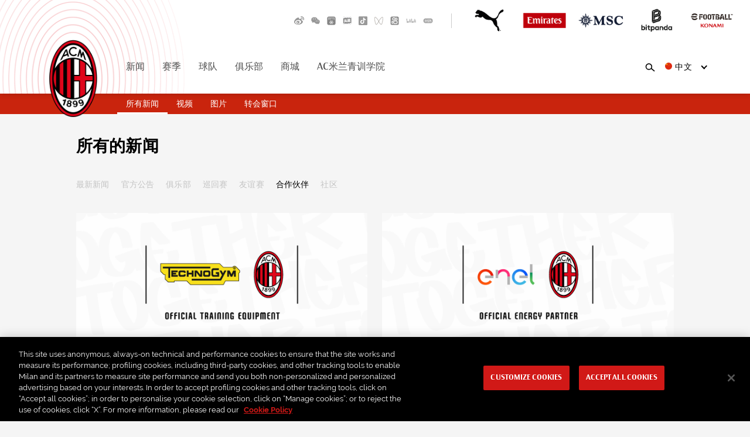

--- FILE ---
content_type: text/html; charset=utf-8
request_url: https://www.acmilan.com/cn/news/articles/sponsor
body_size: 1040833
content:
<!DOCTYPE html>
<html lang="cn">
<head>
  <!-- OneTrust Cookie Compliance with Google Tag Manager START-->
  <script data-cookieconsent="ignore">
    // Define dataLayer and the gtag function.
    window.dataLayer = window.dataLayer || [];
    // Define the gtag function
    function gtag() { dataLayer.push(arguments) }
    gtag("consent", "default", {
      ad_personalization: "denied",
      ad_storage: "denied",
      ad_user_data: "denied",
      analytics_storage: "granted",
      functionality_storage: "denied",
      personalization_storage: "denied",
      security_storage: "granted",
      wait_for_update: 500,
    });
    gtag("set", "ads_data_redaction", true);
    gtag("set", "url_passthrough", true);
  </script>
  <!-- OneTrust Cookie Compliance with Google Tag Manager END-->

  <!-- Google Tag Manager START -->
  <script>(function(w,d,s,l,i){w[l]=w[l]||[];w[l].push({'gtm.start': new Date().getTime(),event:'gtm.js'});var f=d.getElementsByTagName(s)[0], j=d.createElement(s),dl=l!='dataLayer'?'&l='+l:'';j.async=true;j.src= 'https://load.ss.acmilan.com/xjnbkkud.js?id='+i+dl;f.parentNode.insertBefore(j,f);})(window,document,'script','dataLayer','GTM-KGXM4F');</script>
  <!-- End Google Tag Manager END -->

  <!-- OneTrust Cookies Consent Notice start for acmilan.com -->
  <script
    type="text/javascript"
    src="https://cdn.cookielaw.org/consent/84866ec5-bc64-4c22-af96-7b593b68fe4d/OtAutoBlock.js"
  ></script>
  <script
    charset="UTF-8"
    type="text/javascript"
    src="https://cdn.cookielaw.org/scripttemplates/otSDKStub.js"
    data-domain-script="84866ec5-bc64-4c22-af96-7b593b68fe4d"
    data-document-language="true"
  ></script>
  <script type="text/javascript">function OptanonWrapper() {}</script>
  <!-- OneTrust Cookies Consent Notice END-->

  <!-- OneTrust UX Issues fix-plugin START -->
  <script type="text/javascript" src="/js/otSPAplugin.js"></script>
  <!-- OneTrust UX Issues fix-plugin END -->

  <!-- OneTrust UX Issues fix-plugin START -->
  <script src="https://geo.dailymotion.com/libs/player/xa1mu.js"></script>
  <!-- OneTrust UX Issues fix-plugin END -->

  <meta charset="UTF-8" />
  <meta name="viewport" content="width=device-width, initial-scale=1, shrink-to-fit=no">
  <meta property="fb:app_id" content="594237391102275" />
  <style data-styled="fUeIIK iUfFxj jhPydg goRscI kgxGgJ eAXwiv hvcikG kYhirc cKtfBF cBSSbM ipwUnE iupwjg iaYQRp cjrkeX bKcXHA jcwcNO bwYUxk iFJSuZ prpkb dGIxRG cNPWUn gysehf ccOJMf jysVKU itVGeK bNTOUA fwssWb irFsnH YBXPh gViNMN grwkDL cvIYGB jCJolZ fzAauY gDbLpA hqwjKD hVoVXV AuXdb hEvMjb bhaRdT bVIesY gemLYL kcHyfo ceqoaU bQWRWj eGgWnn hsdeDn cpgEMp kfoKal fjyDtG cNsNH kEjDPP gHEEcK dfHmPD huzKZK jDoLDS ccmtgx erqZcU hGyQSo kiJQRK cCUYwT jGAQgX jwDQXe cGNhrQ kdaafo hCjBmQ gMNxYZ eJTqMw izEvvP ifQukk fxUEBk kZQavw ivieRH kHJRmz cCyUJp dybNlG dtvEoN hmdvrL FCAms izcAIG twqFq dEBZYa ksNvLf kmgysr kKaMpQ bSfWsc iOrqPe khsAiE dNjvpa hkpNyh QbmKc cdFkcG jWVpfP joyijI fxGUuE cQbEtB dIusPf hBgujN LYRAf fFtjEU ZDPfv dAJknb kcQYeo djEBMt jKfoXh ikMOvN gOnwgY" data-styled-version="4.4.1">
/* sc-component-id: sc-global-3786679869 */
html{line-height:1.15;-webkit-text-size-adjust:100%;} body{margin:0;} main{display:block;} h1{font-size:2em;margin:0.67em 0;} hr{box-sizing:content-box;height:0;overflow:visible;} pre{font-family:monospace,monospace;font-size:1em;} a{background-color:transparent;} abbr[title]{border-bottom:none;-webkit-text-decoration:underline;text-decoration:underline;-webkit-text-decoration:underline dotted;text-decoration:underline dotted;} b,strong{font-weight:bolder;} code,kbd,samp{font-family:monospace,monospace;font-size:1em;} small{font-size:80%;} sub,sup{font-size:75%;line-height:0;position:relative;vertical-align:baseline;} sub{bottom:-0.25em;} sup{top:-0.5em;} img{border-style:none;} button,input,optgroup,select,textarea{font-family:inherit;font-size:100%;line-height:1.15;margin:0;} button,input{overflow:visible;} button,select{text-transform:none;} button,[type="button"],[type="reset"],[type="submit"]{-webkit-appearance:button;} button::-moz-focus-inner,[type="button"]::-moz-focus-inner,[type="reset"]::-moz-focus-inner,[type="submit"]::-moz-focus-inner{border-style:none;padding:0;} button:-moz-focusring,[type="button"]:-moz-focusring,[type="reset"]:-moz-focusring,[type="submit"]:-moz-focusring{outline:1px dotted ButtonText;} fieldset{padding:0.35em 0.75em 0.625em;} legend{box-sizing:border-box;color:inherit;display:table;max-width:100%;padding:0;white-space:normal;} progress{vertical-align:baseline;} textarea{overflow:auto;} [type="checkbox"],[type="radio"]{box-sizing:border-box;padding:0;} [type="number"]::-webkit-inner-spin-button,[type="number"]::-webkit-outer-spin-button{height:auto;} [type="search"]{-webkit-appearance:textfield;outline-offset:-2px;} [type="search"]::-webkit-search-decoration{-webkit-appearance:none;} ::-webkit-file-upload-button{-webkit-appearance:button;font:inherit;} details{display:block;} summary{display:list-item;} template{display:none;} [hidden]{display:none;}
/* sc-component-id: sc-global-4259194391 */
*{box-sizing:border-box;} :root{--navigation-header-height:70px;--top-header-height:50px;--gallery-photo-max-width:860px;} @media (min-width:1280px){:root{--navigation-header-height:90px;--top-header-height:70px;}} @media (min-height:1080px){:root{--gallery-photo-max-width:1280px;}} html,body,#root{width:100%;height:100%;background-color:#f5f5f5;} body{font-family:Raleway,Helvetica Neue,Helvetica,Arial,sans-serif;font-size:14px;} a,button{cursor:pointer;} a{-webkit-text-decoration:none;text-decoration:none;} ul,p,h1,h2,h3,h4,h5,h6{margin:0;padding:0;list-style-type:none;} h1,h2,h3,h4,h5,h6{font-family:MilanTypeRev,Helvetica Neue,Helvetica,Arial,sans-serif;font-weight:bold;} h6{font-size:16px;} button:focus{outline:none;} select:focus{outline:none;} input{outline:none;} ul{list-style-type:none;} img{vertical-align:top;} .container-100hv{height:100%;} .next-carousel-item{height:100%;} .next-carousel-item:first-child{padding-right:10px;} .next-carousel-dots{bottom:-10px!important;} @media (min-width:834px){.next-carousel-dots{display:none!important;}} .overlapped-carousel-dots{bottom:70px !important;} .carousel-dots{bottom:30px !important;} .fade-out{-webkit-animation:fade-out 1s ease-out both;-webkit-animation:fade-out 1s ease-out both;animation:fade-out 1s ease-out both;} @-webkit-keyframes fade-out{0%{opacity:1;}100%{opacity:0;display:none;}} @-webkit-keyframes fade-out{0%{opacity:1;}99%{width:100%;}100%{opacity:0;width:0;}} @keyframes fade-out{0%{opacity:1;}99%{width:100%;}100%{opacity:0;width:0;}} .slide-out-bck-center{-webkit-animation:slide-out-bck-center 0.15s cubic-bezier(0.550,0.085,0.680,0.530) both;-webkit-animation:slide-out-bck-center 0.15s cubic-bezier(0.550,0.085,0.680,0.530) both;animation:slide-out-bck-center 0.15s cubic-bezier(0.550,0.085,0.680,0.530) both;} @-webkit-keyframes slide-out-bck-center{0%{-webkit-transform:translateZ(0);-webkit-transform:translateZ(0);-ms-transform:translateZ(0);transform:translateZ(0);opacity:1;}100%{-webkit-transform:translateZ(-1100px);-webkit-transform:translateZ(-1100px);-ms-transform:translateZ(-1100px);transform:translateZ(-1100px);opacity:0;}} @-webkit-keyframes slide-out-bck-center{0%{-webkit-transform:translateZ(0);-webkit-transform:translateZ(0);-ms-transform:translateZ(0);transform:translateZ(0);opacity:1;}100%{-webkit-transform:translateZ(-1100px);-webkit-transform:translateZ(-1100px);-ms-transform:translateZ(-1100px);transform:translateZ(-1100px);opacity:0;}} @keyframes slide-out-bck-center{0%{-webkit-transform:translateZ(0);-webkit-transform:translateZ(0);-ms-transform:translateZ(0);transform:translateZ(0);opacity:1;}100%{-webkit-transform:translateZ(-1100px);-webkit-transform:translateZ(-1100px);-ms-transform:translateZ(-1100px);transform:translateZ(-1100px);opacity:0;}} .slide-in-fwd-center{-webkit-animation:slide-in-fwd-center 0.15s cubic-bezier(0.250,0.460,0.450,0.940) both;-webkit-animation:slide-in-fwd-center 0.15s cubic-bezier(0.250,0.460,0.450,0.940) both;animation:slide-in-fwd-center 0.15s cubic-bezier(0.250,0.460,0.450,0.940) both;} @-webkit-keyframes slide-in-fwd-center{0%{-webkit-transform:translateZ(-1400px);-webkit-transform:translateZ(-1400px);-ms-transform:translateZ(-1400px);transform:translateZ(-1400px);opacity:0;}100%{-webkit-transform:translateZ(0);-webkit-transform:translateZ(0);-ms-transform:translateZ(0);transform:translateZ(0);opacity:1;}} @-webkit-keyframes slide-in-fwd-center{0%{-webkit-transform:translateZ(-1400px);-webkit-transform:translateZ(-1400px);-ms-transform:translateZ(-1400px);transform:translateZ(-1400px);opacity:0;}100%{-webkit-transform:translateZ(0);-webkit-transform:translateZ(0);-ms-transform:translateZ(0);transform:translateZ(0);opacity:1;}} @keyframes slide-in-fwd-center{0%{-webkit-transform:translateZ(-1400px);-webkit-transform:translateZ(-1400px);-ms-transform:translateZ(-1400px);transform:translateZ(-1400px);opacity:0;}100%{-webkit-transform:translateZ(0);-webkit-transform:translateZ(0);-ms-transform:translateZ(0);transform:translateZ(0);opacity:1;}} .swing-in-bottom-fwd{-webkit-animation:swing-in-bottom-fwd 0.5s cubic-bezier(0.175,0.885,0.320,1.275) both;-webkit-animation:swing-in-bottom-fwd 0.5s cubic-bezier(0.175,0.885,0.320,1.275) both;animation:swing-in-bottom-fwd 0.5s cubic-bezier(0.175,0.885,0.320,1.275) both;} @-webkit-keyframes swing-in-bottom-fwd{0%{-webkit-transform:rotateX(100deg);-webkit-transform:rotateX(100deg);-ms-transform:rotateX(100deg);transform:rotateX(100deg);-webkit-transform-origin:bottom;-webkit-transform-origin:bottom;-ms-transform-origin:bottom;transform-origin:bottom;opacity:0;}100%{-webkit-transform:rotateX(0);-webkit-transform:rotateX(0);-ms-transform:rotateX(0);transform:rotateX(0);-webkit-transform-origin:bottom;-webkit-transform-origin:bottom;-ms-transform-origin:bottom;transform-origin:bottom;opacity:1;}} @-webkit-keyframes swing-in-bottom-fwd{0%{-webkit-transform:rotateX(100deg);-webkit-transform:rotateX(100deg);-ms-transform:rotateX(100deg);transform:rotateX(100deg);-webkit-transform-origin:bottom;-webkit-transform-origin:bottom;-ms-transform-origin:bottom;transform-origin:bottom;opacity:0;}100%{-webkit-transform:rotateX(0);-webkit-transform:rotateX(0);-ms-transform:rotateX(0);transform:rotateX(0);-webkit-transform-origin:bottom;-webkit-transform-origin:bottom;-ms-transform-origin:bottom;transform-origin:bottom;opacity:1;}} @keyframes swing-in-bottom-fwd{0%{-webkit-transform:rotateX(100deg);-webkit-transform:rotateX(100deg);-ms-transform:rotateX(100deg);transform:rotateX(100deg);-webkit-transform-origin:bottom;-webkit-transform-origin:bottom;-ms-transform-origin:bottom;transform-origin:bottom;opacity:0;}100%{-webkit-transform:rotateX(0);-webkit-transform:rotateX(0);-ms-transform:rotateX(0);transform:rotateX(0);-webkit-transform-origin:bottom;-webkit-transform-origin:bottom;-ms-transform-origin:bottom;transform-origin:bottom;opacity:1;}} .scale-in-ver-center{-webkit-animation:scale-in-ver-center 0.2s cubic-bezier(0.250,0.460,0.450,0.940) both;-webkit-animation:scale-in-ver-center 0.2s cubic-bezier(0.250,0.460,0.450,0.940) both;animation:scale-in-ver-center 0.2s cubic-bezier(0.250,0.460,0.450,0.940) both;} @-webkit-keyframes scale-in-ver-center{0%{-webkit-transform:scaleY(0);-webkit-transform:scaleY(0);-ms-transform:scaleY(0);transform:scaleY(0);opacity:1;}100%{-webkit-transform:scaleY(1);-webkit-transform:scaleY(1);-ms-transform:scaleY(1);transform:scaleY(1);opacity:1;}} @-webkit-keyframes scale-in-ver-center{0%{-webkit-transform:scaleY(0);-webkit-transform:scaleY(0);-ms-transform:scaleY(0);transform:scaleY(0);opacity:1;}100%{-webkit-transform:scaleY(1);-webkit-transform:scaleY(1);-ms-transform:scaleY(1);transform:scaleY(1);opacity:1;}} @keyframes scale-in-ver-center{0%{-webkit-transform:scaleY(0);-webkit-transform:scaleY(0);-ms-transform:scaleY(0);transform:scaleY(0);opacity:1;}100%{-webkit-transform:scaleY(1);-webkit-transform:scaleY(1);-ms-transform:scaleY(1);transform:scaleY(1);opacity:1;}} .scale-out-vertical{-webkit-animation:scale-out-vertical 0.2s cubic-bezier(0.550,0.085,0.680,0.530) both;-webkit-animation:scale-out-vertical 0.2s cubic-bezier(0.550,0.085,0.680,0.530) both;animation:scale-out-vertical 0.2s cubic-bezier(0.550,0.085,0.680,0.530) both;} @-webkit-keyframes scale-out-vertical{0%{-webkit-transform:scaleY(1);-webkit-transform:scaleY(1);-ms-transform:scaleY(1);transform:scaleY(1);opacity:1;}100%{-webkit-transform:scaleY(0);-webkit-transform:scaleY(0);-ms-transform:scaleY(0);transform:scaleY(0);opacity:1;}} @-webkit-keyframes scale-out-vertical{0%{-webkit-transform:scaleY(1);-webkit-transform:scaleY(1);-ms-transform:scaleY(1);transform:scaleY(1);opacity:1;}100%{-webkit-transform:scaleY(0);-webkit-transform:scaleY(0);-ms-transform:scaleY(0);transform:scaleY(0);opacity:1;}} @keyframes scale-out-vertical{0%{-webkit-transform:scaleY(1);-webkit-transform:scaleY(1);-ms-transform:scaleY(1);transform:scaleY(1);opacity:1;}100%{-webkit-transform:scaleY(0);-webkit-transform:scaleY(0);-ms-transform:scaleY(0);transform:scaleY(0);opacity:1;}} .scale-in-hor-left{-webkit-animation:scale-in-hor-left 0.2s cubic-bezier(0.250,0.460,0.450,0.940) both;-webkit-animation:scale-in-hor-left 0.2s cubic-bezier(0.250,0.460,0.450,0.940) both;animation:scale-in-hor-left 0.2s cubic-bezier(0.250,0.460,0.450,0.940) both;} @-webkit-keyframes scale-in-hor-left{0%{-webkit-transform:scaleX(0);-webkit-transform:scaleX(0);-ms-transform:scaleX(0);transform:scaleX(0);-webkit-transform-origin:0% 0%;-webkit-transform-origin:0% 0%;-ms-transform-origin:0% 0%;transform-origin:0% 0%;opacity:1;}100%{-webkit-transform:scaleX(1);-webkit-transform:scaleX(1);-ms-transform:scaleX(1);transform:scaleX(1);-webkit-transform-origin:0% 0%;-webkit-transform-origin:0% 0%;-ms-transform-origin:0% 0%;transform-origin:0% 0%;opacity:1;}} @-webkit-keyframes scale-in-hor-left{0%{-webkit-transform:scaleX(0);-webkit-transform:scaleX(0);-ms-transform:scaleX(0);transform:scaleX(0);-webkit-transform-origin:0% 0%;-webkit-transform-origin:0% 0%;-ms-transform-origin:0% 0%;transform-origin:0% 0%;opacity:1;}100%{-webkit-transform:scaleX(1);-webkit-transform:scaleX(1);-ms-transform:scaleX(1);transform:scaleX(1);-webkit-transform-origin:0% 0%;-webkit-transform-origin:0% 0%;-ms-transform-origin:0% 0%;transform-origin:0% 0%;opacity:1;}} @keyframes scale-in-hor-left{0%{-webkit-transform:scaleX(0);-webkit-transform:scaleX(0);-ms-transform:scaleX(0);transform:scaleX(0);-webkit-transform-origin:0% 0%;-webkit-transform-origin:0% 0%;-ms-transform-origin:0% 0%;transform-origin:0% 0%;opacity:1;}100%{-webkit-transform:scaleX(1);-webkit-transform:scaleX(1);-ms-transform:scaleX(1);transform:scaleX(1);-webkit-transform-origin:0% 0%;-webkit-transform-origin:0% 0%;-ms-transform-origin:0% 0%;transform-origin:0% 0%;opacity:1;}} .scale-in-ver-top{-webkit-animation:scale-in-ver-top 0.2s cubic-bezier(0.250,0.460,0.450,0.940) both;-webkit-animation:scale-in-ver-top 0.2s cubic-bezier(0.250,0.460,0.450,0.940) both;animation:scale-in-ver-top 0.2s cubic-bezier(0.250,0.460,0.450,0.940) both;} @-webkit-keyframes scale-in-ver-top{0%{-webkit-transform:scaleY(0);-webkit-transform:scaleY(0);-ms-transform:scaleY(0);transform:scaleY(0);-webkit-transform-origin:100% 0%;-webkit-transform-origin:100% 0%;-ms-transform-origin:100% 0%;transform-origin:100% 0%;opacity:1;}100%{-webkit-transform:scaleY(1);-webkit-transform:scaleY(1);-ms-transform:scaleY(1);transform:scaleY(1);-webkit-transform-origin:100% 0%;-webkit-transform-origin:100% 0%;-ms-transform-origin:100% 0%;transform-origin:100% 0%;opacity:1;}} @-webkit-keyframes scale-in-ver-top{0%{-webkit-transform:scaleY(0);-webkit-transform:scaleY(0);-ms-transform:scaleY(0);transform:scaleY(0);-webkit-transform-origin:100% 0%;-webkit-transform-origin:100% 0%;-ms-transform-origin:100% 0%;transform-origin:100% 0%;opacity:1;}100%{-webkit-transform:scaleY(1);-webkit-transform:scaleY(1);-ms-transform:scaleY(1);transform:scaleY(1);-webkit-transform-origin:100% 0%;-webkit-transform-origin:100% 0%;-ms-transform-origin:100% 0%;transform-origin:100% 0%;opacity:1;}} @keyframes scale-in-ver-top{0%{-webkit-transform:scaleY(0);-webkit-transform:scaleY(0);-ms-transform:scaleY(0);transform:scaleY(0);-webkit-transform-origin:100% 0%;-webkit-transform-origin:100% 0%;-ms-transform-origin:100% 0%;transform-origin:100% 0%;opacity:1;}100%{-webkit-transform:scaleY(1);-webkit-transform:scaleY(1);-ms-transform:scaleY(1);transform:scaleY(1);-webkit-transform-origin:100% 0%;-webkit-transform-origin:100% 0%;-ms-transform-origin:100% 0%;transform-origin:100% 0%;opacity:1;}} .scale-out-ver-top{-webkit-animation:scale-out-ver-top 0.5s cubic-bezier(0.550,0.085,0.680,0.530) both;-webkit-animation:scale-out-ver-top 0.5s cubic-bezier(0.550,0.085,0.680,0.530) both;animation:scale-out-ver-top 0.5s cubic-bezier(0.550,0.085,0.680,0.530) both;} @-webkit-keyframes scale-out-ver-top{0%{-webkit-transform:scaleY(1);-webkit-transform:scaleY(1);-ms-transform:scaleY(1);transform:scaleY(1);-webkit-transform-origin:100% 0%;-webkit-transform-origin:100% 0%;-ms-transform-origin:100% 0%;transform-origin:100% 0%;opacity:1;}100%{-webkit-transform:scaleY(0);-webkit-transform:scaleY(0);-ms-transform:scaleY(0);transform:scaleY(0);-webkit-transform-origin:100% 0%;-webkit-transform-origin:100% 0%;-ms-transform-origin:100% 0%;transform-origin:100% 0%;opacity:1;}} @-webkit-keyframes scale-out-ver-top{0%{-webkit-transform:scaleY(1);-webkit-transform:scaleY(1);-ms-transform:scaleY(1);transform:scaleY(1);-webkit-transform-origin:100% 0%;-webkit-transform-origin:100% 0%;-ms-transform-origin:100% 0%;transform-origin:100% 0%;opacity:1;}100%{-webkit-transform:scaleY(0);-webkit-transform:scaleY(0);-ms-transform:scaleY(0);transform:scaleY(0);-webkit-transform-origin:100% 0%;-webkit-transform-origin:100% 0%;-ms-transform-origin:100% 0%;transform-origin:100% 0%;opacity:1;}} @keyframes scale-out-ver-top{0%{-webkit-transform:scaleY(1);-webkit-transform:scaleY(1);-ms-transform:scaleY(1);transform:scaleY(1);-webkit-transform-origin:100% 0%;-webkit-transform-origin:100% 0%;-ms-transform-origin:100% 0%;transform-origin:100% 0%;opacity:1;}100%{-webkit-transform:scaleY(0);-webkit-transform:scaleY(0);-ms-transform:scaleY(0);transform:scaleY(0);-webkit-transform-origin:100% 0%;-webkit-transform-origin:100% 0%;-ms-transform-origin:100% 0%;transform-origin:100% 0%;opacity:1;}} .scale-in-ver-bottom{-webkit-animation:scale-in-ver-bottom 0.3s cubic-bezier(0.250,0.460,0.450,0.940) both;-webkit-animation:scale-in-ver-bottom 0.3s cubic-bezier(0.250,0.460,0.450,0.940) both;animation:scale-in-ver-bottom 0.3s cubic-bezier(0.250,0.460,0.450,0.940) both;} @-webkit-keyframes scale-in-ver-top{0%{-webkit-transform:scaleY(0);-webkit-transform:scaleY(0);-ms-transform:scaleY(0);transform:scaleY(0);-webkit-transform-origin:100% 0%;-webkit-transform-origin:100% 0%;-ms-transform-origin:100% 0%;transform-origin:100% 0%;opacity:1;}100%{-webkit-transform:scaleY(1);-webkit-transform:scaleY(1);-ms-transform:scaleY(1);transform:scaleY(1);-webkit-transform-origin:100% 0%;-webkit-transform-origin:100% 0%;-ms-transform-origin:100% 0%;transform-origin:100% 0%;opacity:1;}} @-webkit-keyframes scale-in-ver-top{0%{-webkit-transform:scaleY(0);-webkit-transform:scaleY(0);-ms-transform:scaleY(0);transform:scaleY(0);-webkit-transform-origin:100% 0%;-webkit-transform-origin:100% 0%;-ms-transform-origin:100% 0%;transform-origin:100% 0%;opacity:1;}100%{-webkit-transform:scaleY(1);-webkit-transform:scaleY(1);-ms-transform:scaleY(1);transform:scaleY(1);-webkit-transform-origin:100% 0%;-webkit-transform-origin:100% 0%;-ms-transform-origin:100% 0%;transform-origin:100% 0%;opacity:1;}} @keyframes scale-in-ver-top{0%{-webkit-transform:scaleY(0);-webkit-transform:scaleY(0);-ms-transform:scaleY(0);transform:scaleY(0);-webkit-transform-origin:100% 0%;-webkit-transform-origin:100% 0%;-ms-transform-origin:100% 0%;transform-origin:100% 0%;opacity:1;}100%{-webkit-transform:scaleY(1);-webkit-transform:scaleY(1);-ms-transform:scaleY(1);transform:scaleY(1);-webkit-transform-origin:100% 0%;-webkit-transform-origin:100% 0%;-ms-transform-origin:100% 0%;transform-origin:100% 0%;opacity:1;}} .scale-out-ver-bottom{-webkit-animation:scale-out-ver-bottom 0.2s cubic-bezier(0.550,0.085,0.680,0.530) both;-webkit-animation:scale-out-ver-bottom 0.2s cubic-bezier(0.550,0.085,0.680,0.530) both;animation:scale-out-ver-bottom 0.2s cubic-bezier(0.550,0.085,0.680,0.530) both;} @-webkit-keyframes scale-out-ver-bottom{0%{-webkit-transform:scaleY(1);-webkit-transform:scaleY(1);-ms-transform:scaleY(1);transform:scaleY(1);-webkit-transform-origin:0% 100%;-webkit-transform-origin:0% 100%;-ms-transform-origin:0% 100%;transform-origin:0% 100%;opacity:1;}100%{-webkit-transform:scaleY(0);-webkit-transform:scaleY(0);-ms-transform:scaleY(0);transform:scaleY(0);-webkit-transform-origin:0% 100%;-webkit-transform-origin:0% 100%;-ms-transform-origin:0% 100%;transform-origin:0% 100%;opacity:1;}} @-webkit-keyframes scale-out-ver-bottom{0%{-webkit-transform:scaleY(1);-webkit-transform:scaleY(1);-ms-transform:scaleY(1);transform:scaleY(1);-webkit-transform-origin:0% 100%;-webkit-transform-origin:0% 100%;-ms-transform-origin:0% 100%;transform-origin:0% 100%;opacity:1;}100%{-webkit-transform:scaleY(0);-webkit-transform:scaleY(0);-ms-transform:scaleY(0);transform:scaleY(0);-webkit-transform-origin:0% 100%;-webkit-transform-origin:0% 100%;-ms-transform-origin:0% 100%;transform-origin:0% 100%;opacity:1;}} @keyframes scale-out-ver-bottom{0%{-webkit-transform:scaleY(1);-webkit-transform:scaleY(1);-ms-transform:scaleY(1);transform:scaleY(1);-webkit-transform-origin:0% 100%;-webkit-transform-origin:0% 100%;-ms-transform-origin:0% 100%;transform-origin:0% 100%;opacity:1;}100%{-webkit-transform:scaleY(0);-webkit-transform:scaleY(0);-ms-transform:scaleY(0);transform:scaleY(0);-webkit-transform-origin:0% 100%;-webkit-transform-origin:0% 100%;-ms-transform-origin:0% 100%;transform-origin:0% 100%;opacity:1;}} .fade-out-bck{-webkit-animation:fade-out-bck 0.3s cubic-bezier(0.250,0.460,0.450,0.940) both;-webkit-animation:fade-out-bck 0.3s cubic-bezier(0.250,0.460,0.450,0.940) both;animation:fade-out-bck 0.3s cubic-bezier(0.250,0.460,0.450,0.940) both;} @-webkit-keyframes fade-out-bck{0%{-webkit-transform:translateZ(0);-webkit-transform:translateZ(0);-ms-transform:translateZ(0);transform:translateZ(0);opacity:1;}100%{-webkit-transform:translateZ(-80px);-webkit-transform:translateZ(-80px);-ms-transform:translateZ(-80px);transform:translateZ(-80px);opacity:0;}} @-webkit-keyframes fade-out-bck{0%{-webkit-transform:translateZ(0);-webkit-transform:translateZ(0);-ms-transform:translateZ(0);transform:translateZ(0);opacity:1;}100%{-webkit-transform:translateZ(-80px);-webkit-transform:translateZ(-80px);-ms-transform:translateZ(-80px);transform:translateZ(-80px);opacity:0;}} @keyframes fade-out-bck{0%{-webkit-transform:translateZ(0);-webkit-transform:translateZ(0);-ms-transform:translateZ(0);transform:translateZ(0);opacity:1;}100%{-webkit-transform:translateZ(-80px);-webkit-transform:translateZ(-80px);-ms-transform:translateZ(-80px);transform:translateZ(-80px);opacity:0;}} .fade-in-fwd{-webkit-animation:fade-in-fwd 0.3s cubic-bezier(0.390,0.575,0.565,1.000) both;-webkit-animation:fade-in-fwd 0.3s cubic-bezier(0.390,0.575,0.565,1.000) both;animation:fade-in-fwd 0.3s cubic-bezier(0.390,0.575,0.565,1.000) both;} @-webkit-keyframes fade-in-fwd{0%{-webkit-transform:translateZ(-80px);-webkit-transform:translateZ(-80px);-ms-transform:translateZ(-80px);transform:translateZ(-80px);opacity:0;}100%{-webkit-transform:translateZ(0);-webkit-transform:translateZ(0);-ms-transform:translateZ(0);transform:translateZ(0);opacity:1;}} @-webkit-keyframes fade-in-fwd{0%{-webkit-transform:translateZ(-80px);-webkit-transform:translateZ(-80px);-ms-transform:translateZ(-80px);transform:translateZ(-80px);opacity:0;}100%{-webkit-transform:translateZ(0);-webkit-transform:translateZ(0);-ms-transform:translateZ(0);transform:translateZ(0);opacity:1;}} @keyframes fade-in-fwd{0%{-webkit-transform:translateZ(-80px);-webkit-transform:translateZ(-80px);-ms-transform:translateZ(-80px);transform:translateZ(-80px);opacity:0;}100%{-webkit-transform:translateZ(0);-webkit-transform:translateZ(0);-ms-transform:translateZ(0);transform:translateZ(0);opacity:1;}} .tracking-in-expand{-webkit-animation:tracking-in-expand 0.3s cubic-bezier(0.215,0.610,0.355,1.000) both;-webkit-animation:tracking-in-expand 0.3s cubic-bezier(0.215,0.610,0.355,1.000) both;animation:tracking-in-expand 0.3s cubic-bezier(0.215,0.610,0.355,1.000) both;} @-webkit-keyframes tracking-in-expand{0%{-webkit-letter-spacing:-0.5em;-moz-letter-spacing:-0.5em;-ms-letter-spacing:-0.5em;letter-spacing:-0.5em;opacity:0;}40%{opacity:0.6;}100%{opacity:1;}} @-webkit-keyframes tracking-in-expand{0%{-webkit-letter-spacing:-0.5em;-moz-letter-spacing:-0.5em;-ms-letter-spacing:-0.5em;letter-spacing:-0.5em;opacity:0;}40%{opacity:0.6;}100%{opacity:1;}} @keyframes tracking-in-expand{0%{-webkit-letter-spacing:-0.5em;-moz-letter-spacing:-0.5em;-ms-letter-spacing:-0.5em;letter-spacing:-0.5em;opacity:0;}40%{opacity:0.6;}100%{opacity:1;}}
/* sc-component-id: sc-global-3436432510 */
.fade-in{-webkit-animation:fade-in 1.2s cubic-bezier(0.390,0.575,0.565,1.000) both;-webkit-animation:fade-in 1.2s cubic-bezier(0.390,0.575,0.565,1.000) both;animation:fade-in 1.2s cubic-bezier(0.390,0.575,0.565,1.000) both;} @-webkit-keyframes fade-in{0%{opacity:0;}100%{opacity:1;}} @-webkit-keyframes fade-in{0%{opacity:0;}100%{opacity:1;}} @keyframes fade-in{0%{opacity:0;}100%{opacity:1;}} @-webkit-keyframes scale-in-ver-top{0%{-webkit-transform:scaleY(0);-webkit-transform:scaleY(0);-ms-transform:scaleY(0);transform:scaleY(0);-webkit-transform-origin:100% 0%;-webkit-transform-origin:100% 0%;-ms-transform-origin:100% 0%;transform-origin:100% 0%;opacity:1;}100%{-webkit-transform:scaleY(1);-webkit-transform:scaleY(1);-ms-transform:scaleY(1);transform:scaleY(1);-webkit-transform-origin:100% 0%;-webkit-transform-origin:100% 0%;-ms-transform-origin:100% 0%;transform-origin:100% 0%;opacity:1;}} @-webkit-keyframes scale-in-ver-top{0%{-webkit-transform:scaleY(0);-webkit-transform:scaleY(0);-ms-transform:scaleY(0);transform:scaleY(0);-webkit-transform-origin:100% 0%;-webkit-transform-origin:100% 0%;-ms-transform-origin:100% 0%;transform-origin:100% 0%;opacity:1;}100%{-webkit-transform:scaleY(1);-webkit-transform:scaleY(1);-ms-transform:scaleY(1);transform:scaleY(1);-webkit-transform-origin:100% 0%;-webkit-transform-origin:100% 0%;-ms-transform-origin:100% 0%;transform-origin:100% 0%;opacity:1;}} @keyframes scale-in-ver-top{0%{-webkit-transform:scaleY(0);-webkit-transform:scaleY(0);-ms-transform:scaleY(0);transform:scaleY(0);-webkit-transform-origin:100% 0%;-webkit-transform-origin:100% 0%;-ms-transform-origin:100% 0%;transform-origin:100% 0%;opacity:1;}100%{-webkit-transform:scaleY(1);-webkit-transform:scaleY(1);-ms-transform:scaleY(1);transform:scaleY(1);-webkit-transform-origin:100% 0%;-webkit-transform-origin:100% 0%;-ms-transform-origin:100% 0%;transform-origin:100% 0%;opacity:1;}} @-webkit-keyframes scale-out-ver-top{0%{-webkit-transform:scaleY(1);-webkit-transform:scaleY(1);-ms-transform:scaleY(1);transform:scaleY(1);-webkit-transform-origin:100% 0%;-webkit-transform-origin:100% 0%;-ms-transform-origin:100% 0%;transform-origin:100% 0%;opacity:1;}100%{-webkit-transform:scaleY(0);-webkit-transform:scaleY(0);-ms-transform:scaleY(0);transform:scaleY(0);-webkit-transform-origin:100% 0%;-webkit-transform-origin:100% 0%;-ms-transform-origin:100% 0%;transform-origin:100% 0%;opacity:1;}} @-webkit-keyframes scale-out-ver-top{0%{-webkit-transform:scaleY(1);-webkit-transform:scaleY(1);-ms-transform:scaleY(1);transform:scaleY(1);-webkit-transform-origin:100% 0%;-webkit-transform-origin:100% 0%;-ms-transform-origin:100% 0%;transform-origin:100% 0%;opacity:1;}100%{-webkit-transform:scaleY(0);-webkit-transform:scaleY(0);-ms-transform:scaleY(0);transform:scaleY(0);-webkit-transform-origin:100% 0%;-webkit-transform-origin:100% 0%;-ms-transform-origin:100% 0%;transform-origin:100% 0%;opacity:1;}} @keyframes scale-out-ver-top{0%{-webkit-transform:scaleY(1);-webkit-transform:scaleY(1);-ms-transform:scaleY(1);transform:scaleY(1);-webkit-transform-origin:100% 0%;-webkit-transform-origin:100% 0%;-ms-transform-origin:100% 0%;transform-origin:100% 0%;opacity:1;}100%{-webkit-transform:scaleY(0);-webkit-transform:scaleY(0);-ms-transform:scaleY(0);transform:scaleY(0);-webkit-transform-origin:100% 0%;-webkit-transform-origin:100% 0%;-ms-transform-origin:100% 0%;transform-origin:100% 0%;opacity:1;}} @-webkit-keyframes scale-in-ver-bottom{0%{-webkit-transform:scaleY(0);-webkit-transform:scaleY(0);-ms-transform:scaleY(0);transform:scaleY(0);-webkit-transform-origin:0% 100%;-webkit-transform-origin:0% 100%;-ms-transform-origin:0% 100%;transform-origin:0% 100%;opacity:1;}100%{-webkit-transform:scaleY(1);-webkit-transform:scaleY(1);-ms-transform:scaleY(1);transform:scaleY(1);-webkit-transform-origin:0% 100%;-webkit-transform-origin:0% 100%;-ms-transform-origin:0% 100%;transform-origin:0% 100%;opacity:1;}} @-webkit-keyframes scale-in-ver-bottom{0%{-webkit-transform:scaleY(0);-webkit-transform:scaleY(0);-ms-transform:scaleY(0);transform:scaleY(0);-webkit-transform-origin:0% 100%;-webkit-transform-origin:0% 100%;-ms-transform-origin:0% 100%;transform-origin:0% 100%;opacity:1;}100%{-webkit-transform:scaleY(1);-webkit-transform:scaleY(1);-ms-transform:scaleY(1);transform:scaleY(1);-webkit-transform-origin:0% 100%;-webkit-transform-origin:0% 100%;-ms-transform-origin:0% 100%;transform-origin:0% 100%;opacity:1;}} @keyframes scale-in-ver-bottom{0%{-webkit-transform:scaleY(0);-webkit-transform:scaleY(0);-ms-transform:scaleY(0);transform:scaleY(0);-webkit-transform-origin:0% 100%;-webkit-transform-origin:0% 100%;-ms-transform-origin:0% 100%;transform-origin:0% 100%;opacity:1;}100%{-webkit-transform:scaleY(1);-webkit-transform:scaleY(1);-ms-transform:scaleY(1);transform:scaleY(1);-webkit-transform-origin:0% 100%;-webkit-transform-origin:0% 100%;-ms-transform-origin:0% 100%;transform-origin:0% 100%;opacity:1;}} @-webkit-keyframes scale-out-ver-bottom{0%{-webkit-transform:scaleY(1);-webkit-transform:scaleY(1);-ms-transform:scaleY(1);transform:scaleY(1);-webkit-transform-origin:0% 100%;-webkit-transform-origin:0% 100%;-ms-transform-origin:0% 100%;transform-origin:0% 100%;opacity:1;}100%{-webkit-transform:scaleY(0);-webkit-transform:scaleY(0);-ms-transform:scaleY(0);transform:scaleY(0);-webkit-transform-origin:0% 100%;-webkit-transform-origin:0% 100%;-ms-transform-origin:0% 100%;transform-origin:0% 100%;opacity:1;}} @-webkit-keyframes scale-out-ver-bottom{0%{-webkit-transform:scaleY(1);-webkit-transform:scaleY(1);-ms-transform:scaleY(1);transform:scaleY(1);-webkit-transform-origin:0% 100%;-webkit-transform-origin:0% 100%;-ms-transform-origin:0% 100%;transform-origin:0% 100%;opacity:1;}100%{-webkit-transform:scaleY(0);-webkit-transform:scaleY(0);-ms-transform:scaleY(0);transform:scaleY(0);-webkit-transform-origin:0% 100%;-webkit-transform-origin:0% 100%;-ms-transform-origin:0% 100%;transform-origin:0% 100%;opacity:1;}} @keyframes scale-out-ver-bottom{0%{-webkit-transform:scaleY(1);-webkit-transform:scaleY(1);-ms-transform:scaleY(1);transform:scaleY(1);-webkit-transform-origin:0% 100%;-webkit-transform-origin:0% 100%;-ms-transform-origin:0% 100%;transform-origin:0% 100%;opacity:1;}100%{-webkit-transform:scaleY(0);-webkit-transform:scaleY(0);-ms-transform:scaleY(0);transform:scaleY(0);-webkit-transform-origin:0% 100%;-webkit-transform-origin:0% 100%;-ms-transform-origin:0% 100%;transform-origin:0% 100%;opacity:1;}} .fade-in-fwd{-webkit-animation:fade-in-fwd 0.6s cubic-bezier(0.390,0.575,0.565,1.000) both;-webkit-animation:fade-in-fwd 0.6s cubic-bezier(0.390,0.575,0.565,1.000) both;animation:fade-in-fwd 0.6s cubic-bezier(0.390,0.575,0.565,1.000) both;} @-webkit-keyframes fade-in-fwd{0%{-webkit-transform:translateZ(-80px);-webkit-transform:translateZ(-80px);-ms-transform:translateZ(-80px);transform:translateZ(-80px);opacity:0;}100%{-webkit-transform:translateZ(0);-webkit-transform:translateZ(0);-ms-transform:translateZ(0);transform:translateZ(0);opacity:1;}} @-webkit-keyframes fade-in-fwd{0%{-webkit-transform:translateZ(-80px);-webkit-transform:translateZ(-80px);-ms-transform:translateZ(-80px);transform:translateZ(-80px);opacity:0;}100%{-webkit-transform:translateZ(0);-webkit-transform:translateZ(0);-ms-transform:translateZ(0);transform:translateZ(0);opacity:1;}} @keyframes fade-in-fwd{0%{-webkit-transform:translateZ(-80px);-webkit-transform:translateZ(-80px);-ms-transform:translateZ(-80px);transform:translateZ(-80px);opacity:0;}100%{-webkit-transform:translateZ(0);-webkit-transform:translateZ(0);-ms-transform:translateZ(0);transform:translateZ(0);opacity:1;}} .fade-in-bottom{-webkit-animation:fade-in-bottom 0.6s cubic-bezier(0.390,0.575,0.565,1.000) both;-webkit-animation:fade-in-bottom 0.6s cubic-bezier(0.390,0.575,0.565,1.000) both;animation:fade-in-bottom 0.6s cubic-bezier(0.390,0.575,0.565,1.000) both;} @-webkit-keyframes fade-in-bottom{0%{-webkit-transform:translateY(50px);-webkit-transform:translateY(50px);-ms-transform:translateY(50px);transform:translateY(50px);opacity:0;}100%{-webkit-transform:translateY(0);-webkit-transform:translateY(0);-ms-transform:translateY(0);transform:translateY(0);opacity:1;}} @-webkit-keyframes fade-in-bottom{0%{-webkit-transform:translateY(50px);-webkit-transform:translateY(50px);-ms-transform:translateY(50px);transform:translateY(50px);opacity:0;}100%{-webkit-transform:translateY(0);-webkit-transform:translateY(0);-ms-transform:translateY(0);transform:translateY(0);opacity:1;}} @keyframes fade-in-bottom{0%{-webkit-transform:translateY(50px);-webkit-transform:translateY(50px);-ms-transform:translateY(50px);transform:translateY(50px);opacity:0;}100%{-webkit-transform:translateY(0);-webkit-transform:translateY(0);-ms-transform:translateY(0);transform:translateY(0);opacity:1;}}
/* sc-component-id: LocalizedDate__Date-sc-1pba2xb-0 */
.kHJRmz{text-transform:lowercase;}
/* sc-component-id: LanguageItem__Lang-sc-12cmieb-0 */
.fzAauY{position:relative;display:-webkit-box;display:-webkit-flex;display:-ms-flexbox;display:flex;-webkit-align-items:center;-webkit-box-align:center;-ms-flex-align:center;align-items:center;-webkit-box-pack:justify;-webkit-justify-content:space-between;-ms-flex-pack:justify;justify-content:space-between;height:45px;margin:0 15px;border:none;-webkit-letter-spacing:0.29px;-moz-letter-spacing:0.29px;-ms-letter-spacing:0.29px;letter-spacing:0.29px;} .fzAauY:last-child{border:none;} .fzAauY > div:first-of-type{display:-webkit-box;display:-webkit-flex;display:-ms-flexbox;display:flex;} @media (min-width:1280px){.fzAauY{height:30px;border-bottom:1px solid rgba(255,255,255,0.4);}}
/* sc-component-id: LanguageItem__LangIcon-sc-12cmieb-1 */
.gDbLpA{height:16px;margin:0 5px;} @media (min-width:1280px){.gDbLpA{height:12px;margin:0 5px 0 0;}}
/* sc-component-id: LanguageItem__LangLabel-sc-12cmieb-2 */
.hqwjKD{display:inline-block;width:-webkit-max-content;width:-moz-max-content;width:max-content;}
/* sc-component-id: LanguageItem__ExpandArrowContainer-sc-12cmieb-3 */
.hVoVXV{-webkit-transform:rotate(0);-ms-transform:rotate(0);transform:rotate(0);display:block;margin-left:15px;} .hVoVXV g[id='icon']{stroke:white;} @media (min-width:1280px){.hVoVXV g[id='icon']{stroke:black;}}.AuXdb{-webkit-transform:rotate(180deg);-ms-transform:rotate(180deg);transform:rotate(180deg);display:block;margin-left:15px;} .AuXdb g[id='icon']{stroke:white;} @media (min-width:1280px){.AuXdb g[id='icon']{stroke:white;}}
/* sc-component-id: LanguageSwitcher__LanguageControl-sc-2o6ann-0 */
.cvIYGB{cursor:pointer;font-family:MilanTypeRev,Helvetica Neue,Helvetica,Arial,sans-serif;position:relative;text-transform:uppercase;z-index:11;margin-left:0;}
/* sc-component-id: LanguageSwitcher__SelectedLanguage-sc-2o6ann-1 */
.jCJolZ{visibility:visible;margin:0 10px 0 0;}
/* sc-component-id: LanguageSwitcher__LangList-sc-2o6ann-2 */
.hEvMjb{position:absolute;top:0;right:-5px;background-color:rgba(0,0,0,0.6);color:white;visibility:hidden;width:auto;}
/* sc-component-id: HomeStyledComponents__Section-jrjbv9-0 */
.dEBZYa{padding:20px 10px;} @media (min-width:375px){.dEBZYa{padding:20px;}} @media (min-width:600px){.dEBZYa{padding:40px;}} @media (min-width:1280px){.dEBZYa{padding:50px 70px;}}
/* sc-component-id: WebContainers__ContainerLarge-imum63-1 */
.twqFq{width:100%;max-width:1280px;margin:auto;position:relative;}
/* sc-component-id: NewsListAds__NewsListAdsContainer-eq1x76-0 */
.hmdvrL{position:absolute;opacity:0;display:-webkit-box;display:-webkit-flex;display:-ms-flexbox;display:flex;-webkit-box-pack:center;-webkit-justify-content:center;-ms-flex-pack:center;justify-content:center;-webkit-align-items:center;-webkit-box-align:center;-ms-flex-align:center;align-items:center;height:100%;-webkit-animation:unset;-webkit-animation:unset;animation:unset;}
/* sc-component-id: NewsListGrid__TwoThreeColumnGrid-sc-128jijf-2 */
.izEvvP{display:grid;grid-gap:15px;grid-template-columns:repeat(1,minmax(200px,1fr));} @media (min-width:600px){.izEvvP{grid-gap:20px;grid-template-columns:repeat(2,1fr);}} @media (min-width:834px){.izEvvP{grid-gap:25px;grid-template-columns:repeat(6,1fr);}} .izEvvP > *:nth-child(n + 4){display:block;} @media (min-width:600px){.izEvvP > *:nth-child(3n + 1){grid-column:auto /span 2;}} @media (min-width:834px){.izEvvP > * h2{min-height:50px;}.izEvvP > *:nth-child(n + 4){display:block;}.izEvvP > *:nth-child(5n + 1),.izEvvP > *:nth-child(5n + 2){grid-column:auto /span 3;}.izEvvP > *:nth-child(5n + 3),.izEvvP > *:nth-child(5n + 4),.izEvvP > *:nth-child(5n + 5){display:grid;grid-column:auto /span 2;grid-template-columns:1fr;grid-template-rows:1fr;}}
/* sc-component-id: NewsListItemImage__NewsItemImageContainer-sc-1koj7v3-0 */
.fxUEBk{position:relative;background-size:300% 100%;background:#c9c9c9;overflow:hidden;padding-top:55%;z-index:1;}
/* sc-component-id: NewsListItem__NewsItemContainerLink-hg0z7u-0 */
.ifQukk{position:relative;display:-webkit-box;display:-webkit-flex;display:-ms-flexbox;display:flex;-webkit-flex-direction:column;-ms-flex-direction:column;flex-direction:column;cursor:progress;height:100%;overflow:hidden;background:white;-webkit-animation:fade-in .3s cubic-bezier(0.390,0.575,0.565,1.000) both;-webkit-animation:fade-in .3s cubic-bezier(0.390,0.575,0.565,1.000) both;animation:fade-in .3s cubic-bezier(0.390,0.575,0.565,1.000) both;} .ifQukk:nth-child(2n+2){-webkit-animation-delay:.05s;animation-delay:.05s;} .ifQukk:nth-child(3n+3){-webkit-animation-delay:.1s;animation-delay:.1s;} .ifQukk:hover img{-webkit-transform:scale(1.2);-ms-transform:scale(1.2);transform:scale(1.2);}
/* sc-component-id: NewsListItem__Container-hg0z7u-1 */
.kZQavw{display:-webkit-box;display:-webkit-flex;display:-ms-flexbox;display:flex;-webkit-flex-direction:column;-ms-flex-direction:column;flex-direction:column;color:transparent;background:white;padding:10px;min-height:25px;-webkit-flex:1;-ms-flex:1;flex:1;} @media (min-width:600px){.kZQavw{padding:10px 10px 10px;}}
/* sc-component-id: NewsListItem__Time-hg0z7u-2 */
.ivieRH{display:-webkit-box;display:-webkit-flex;display:-ms-flexbox;display:flex;-webkit-flex-direction:row;-ms-flex-direction:row;flex-direction:row;-webkit-align-items:center;-webkit-box-align:center;-ms-flex-align:center;align-items:center;-webkit-box-pack:start;-webkit-justify-content:flex-start;-ms-flex-pack:start;justify-content:flex-start;-webkit-flex:0 0 15px;-ms-flex:0 0 15px;flex:0 0 15px;font-size:12px;-webkit-letter-spacing:0.33px;-moz-letter-spacing:0.33px;-ms-letter-spacing:0.33px;letter-spacing:0.33px;position:relative;margin-bottom:10px;min-width:100px;width:100%;} .ivieRH::after{position:absolute;top:0;left:0;right:0;bottom:0;width:50%;height:100%;min-width:150px;background:#c9c9c9;content:'';z-index:9999;-webkit-animation:scale-in-ver-center 0.1s cubic-bezier(0.250,0.460,0.450,0.940) both;-webkit-animation:scale-in-ver-center 0.1s cubic-bezier(0.250,0.460,0.450,0.940) both;animation:scale-in-ver-center 0.1s cubic-bezier(0.250,0.460,0.450,0.940) both;} @media (min-width:600px){.ivieRH{font-size:12px;}}
/* sc-component-id: NewsListItem__Line-hg0z7u-3 */
.cCyUJp{height:2px;width:15px;border:none;background-color:#d50000;-webkit-transition:all .3s ease;transition:all .3s ease;margin:auto 10px;} @media (min-width:600px){.cCyUJp{height:2px;width:15px;right:-25px;}}
/* sc-component-id: NewsListItem__Heading-hg0z7u-4 */
.dybNlG{position:relative;display:-webkit-box;display:-webkit-flex;display:-ms-flexbox;display:flex;-webkit-flex-direction:row;-ms-flex-direction:row;flex-direction:row;-webkit-box-pack:start;-webkit-justify-content:flex-start;-ms-flex-pack:start;justify-content:flex-start;-webkit-align-items:flex-start;-webkit-box-align:flex-start;-ms-flex-align:flex-start;align-items:flex-start;-webkit-flex:50px;-ms-flex:50px;flex:50px;} .dybNlG::after{position:absolute;top:0;left:0;right:0;bottom:0;width:100%;height:100%;background:#c9c9c9;content:'';z-index:9999;-webkit-animation:scale-in-ver-center 0.1s cubic-bezier(0.250,0.460,0.450,0.940) both;-webkit-animation:scale-in-ver-center 0.1s cubic-bezier(0.250,0.460,0.450,0.940) both;animation:scale-in-ver-center 0.1s cubic-bezier(0.250,0.460,0.450,0.940) both;}
/* sc-component-id: NewsListItem__Title-hg0z7u-5 */
.dtvEoN{line-height:1.25;text-transform:uppercase;display:-webkit-box;-webkit-line-clamp:3;-webkit-box-orient:vertical;overflow:hidden;font-size:16px;-webkit-transition:all .3s ease;transition:all .3s ease;} @media (min-width:600px){.dtvEoN{font-size:16px;line-height:1.6;}}
/* sc-component-id: NewsListLoadButton__LoadButton-sc-1p9f6e4-0 */
.FCAms{width:250px;height:30px;display:-webkit-box;display:-webkit-flex;display:-ms-flexbox;display:flex;-webkit-box-pack:center;-webkit-justify-content:center;-ms-flex-pack:center;justify-content:center;-webkit-align-items:center;-webkit-box-align:center;-ms-flex-align:center;align-items:center;text-transform:uppercase;background-color:#d50000;color:white;font-family:MilanTypeRev,Helvetica Neue,Helvetica,Arial,sans-serif;font-weight:bold;font-size:11px;cursor:pointer;line-height:1;border-radius:2px;-webkit-transition:background-color 0.3s ease-in,color 0.3s ease-in,border 0.3s ease-in;transition:background-color 0.3s ease-in,color 0.3s ease-in,border 0.3s ease-in;border:2px solid transparent;margin:40px auto;text-transform:uppercase;-webkit-transition:all .5s ease;transition:all .5s ease;opacity:1;z-index:99999;position:relative;} .FCAms h3{font-size:11px;display:-webkit-box;display:-webkit-flex;display:-ms-flexbox;display:flex;-webkit-align-items:center;-webkit-box-align:center;-ms-flex-align:center;align-items:center;} @media (pointer:fine){.FCAms:hover{background-color:transparent;color:#c9240d;border:2px solid #c9240d;}} .FCAms:disabled{background-color:#626262;cursor:auto;} .FCAms:disabled:hover{background-color:#626262;color:white;border-color:transparent;}
/* sc-component-id: News__PageWrapper-m371se-0 */
.fjyDtG{background:#f5f5f5;}
/* sc-component-id: News__Container-m371se-1 */
.jwDQXe{height:100%;padding:0 20px;}
/* sc-component-id: News__Wrapper-m371se-2 */
.cGNhrQ{max-width:1020px;margin:auto;}
/* sc-component-id: PageTitle-royxgg-0 */
.kdaafo{font-size:24px;-webkit-letter-spacing:0.14px;-moz-letter-spacing:0.14px;-ms-letter-spacing:0.14px;letter-spacing:0.14px;text-transform:uppercase;padding-top:40px;font-family:MilanTypeRev,Helvetica Neue,Helvetica,Arial,sans-serif;color:black;-webkit-animation:slide-in-fwd-center 0.5s cubic-bezier(0.250,0.460,0.450,0.940) both;-webkit-animation:slide-in-fwd-center 0.5s cubic-bezier(0.250,0.460,0.450,0.940) both;animation:slide-in-fwd-center 0.5s cubic-bezier(0.250,0.460,0.450,0.940) both;cursor:default;} @media (min-width:600px){.kdaafo{font-size:28px;-webkit-letter-spacing:0.16px;-moz-letter-spacing:0.16px;-ms-letter-spacing:0.16px;letter-spacing:0.16px;}}
/* sc-component-id: SearchButton__SearchButtonStyled-sc-1pril1l-0 */
.YBXPh{position:relative;display:-webkit-box;display:-webkit-flex;display:-ms-flexbox;display:flex;-webkit-flex-direction:row;-ms-flex-direction:row;flex-direction:row;-webkit-box-pack:center;-webkit-justify-content:center;-ms-flex-pack:center;justify-content:center;-webkit-align-items:center;-webkit-box-align:center;-ms-flex-align:center;align-items:center;-webkit-align-content:center;-ms-flex-line-pack:center;align-content:center;width:40px;height:25px;margin:0 5px;z-index:2;background:transparent;border:none;outline:none;cursor:pointer;-webkit-transition:0.3s all linear;transition:0.3s all linear;} @media (min-width:1280px){.YBXPh{height:30px;}} .YBXPh:hover{background:#d50000;-webkit-transition:0.3s all linear;transition:0.3s all linear;} .YBXPh #iconSvgG{stroke:black;-webkit-transition:0.3s all linear;transition:0.3s all linear;} .YBXPh:hover #iconSvgG{stroke:white;-webkit-transition:0.3s all linear;transition:0.3s all linear;} .YBXPh::before{display:none;content:' ';position:absolute;bottom:25px;left:0;width:40px;height:15px;z-index:1;-webkit-animation:scale-out-ver-bottom 0.1s cubic-bezier(0.550,0.085,0.680,0.530) both;-webkit-animation:scale-out-ver-bottom 0.1s cubic-bezier(0.550,0.085,0.680,0.530) both;animation:scale-out-ver-bottom 0.1s cubic-bezier(0.550,0.085,0.680,0.530) both;background:#d50000;} .YBXPh::after{display:none;content:' ';position:absolute;top:25px;left:0;width:40px;height:30px;z-index:1;-webkit-animation:scale-out-ver-top 0.1s cubic-bezier(0.550,0.085,0.680,0.530) both;-webkit-animation:scale-out-ver-top 0.1s cubic-bezier(0.550,0.085,0.680,0.530) both;animation:scale-out-ver-top 0.1s cubic-bezier(0.550,0.085,0.680,0.530) both;background:#d50000;} @media (min-width:1280px){.YBXPh::after{top:30px;}}
/* sc-component-id: SearchButton__SearchIconSvg-sc-1pril1l-1 */
.gViNMN{width:18px;height:15px;}
/* sc-component-id: MenuItem__SubMenu-opo3dg-0 */
.cNPWUn{--submenu-height:calc(260px + 20px);--submenu-additional-top-margin:30px;font-family:Raleway,Helvetica Neue,Helvetica,Arial,sans-serif;display:-webkit-box;display:-webkit-flex;display:-ms-flexbox;display:flex;position:absolute;top:calc(var(--navigation-header-height) - var(--submenu-additional-top-margin));padding-top:var(--submenu-additional-top-margin);background-color:transparent;font-size:12px;width:auto;visibility:hidden;padding-left:var(--munu-item-left-padding);z-index:300;}
/* sc-component-id: MenuItem__MenuTitle-opo3dg-1 */
.dGIxRG{opacity:0.7;-webkit-transition:opacity 0.2s ease-in;transition:opacity 0.2s ease-in;color:black;padding:10px var(--munu-item-left-padding);} .dGIxRG:hover{color:black;-webkit-text-decoration:none;text-decoration:none;}
/* sc-component-id: MenuItem__StyledMenuItem-opo3dg-2 */
.prpkb{--munu-item-left-padding:15px;text-transform:uppercase;height:100%;display:-webkit-box;display:-webkit-flex;display:-ms-flexbox;display:flex;-webkit-align-items:center;-webkit-box-align:center;-ms-flex-align:center;align-items:center;position:relative;cursor:pointer;} .prpkb:hover .MenuItem__MenuTitle-opo3dg-1{opacity:1;}
/* sc-component-id: MenuItem__SubMenuList-opo3dg-3 */
.ccOJMf{padding-right:40px;min-width:200px;text-align:center;height:var(--submenu-height);z-index:5;}
/* sc-component-id: MenuItem__SubMenuItemTitle-opo3dg-4 */
.itVGeK{-webkit-transition:opacity 0.2s ease-in;transition:opacity 0.2s ease-in;color:white;display:-webkit-box;display:-webkit-flex;display:-ms-flexbox;display:flex;height:100%;-webkit-align-items:flex-end;-webkit-box-align:flex-end;-ms-flex-align:flex-end;align-items:flex-end;padding:5px 0;text-transform:capitalize;width:100%;text-align:left;white-space:nowrap;} .itVGeK:hover{color:white;-webkit-text-decoration:none;text-decoration:none;}
/* sc-component-id: MenuItem__SubMenuItem-opo3dg-5 */
.jysVKU{height:35px;border-bottom:1px solid rgba(255,255,255,0.15);font-size:14px;} .jysVKU:hover{border-bottom:1px solid rgba(255,255,255,0.5);}
/* sc-component-id: MenuItem__SubMenuTitle-opo3dg-6 */
.fwssWb{padding:15px 0 0;height:35px;font-family:MilanTypeRev,Helvetica Neue,Helvetica,Arial,sans-serif;font-size:14px;font-weight:bold;color:#ffffff;text-transform:none;text-align:left;}
/* sc-component-id: MenuItem__Background-opo3dg-7 */
.gysehf{position:absolute;height:var(--submenu-height);top:var(--submenu-additional-top-margin);opacity:0.8;background-color:#000000;left:-100vw;right:-100vw;}
/* sc-component-id: MenuItem__RelatedItemsSubMenuList-opo3dg-8 */
.bNTOUA{opacity:0.99;background-image:linear-gradient(to left,rgba(255,255,255,0) 67%,rgba(255,255,255,0.1));padding-left:30px;display:-webkit-box;display:-webkit-flex;display:-ms-flexbox;display:flex;} .bNTOUA .MenuItem__SubMenuItem-opo3dg-5{font-size:12px;}
/* sc-component-id: Menu__Container-sc-1pns638-0 */
.bwYUxk{display:none;} @media (min-width:1280px){.bwYUxk{display:block;}}
/* sc-component-id: Menu__MenuItemsList-sc-1pns638-1 */
.iFJSuZ{font-size:16px;height:100%;display:-webkit-box;display:-webkit-flex;display:-ms-flexbox;display:flex;font-family:MilanTypeRev,Helvetica Neue,Helvetica,Arial,sans-serif;}
/* sc-component-id: HamburgerButton__Hamburger-shxw67-0 */
.cjrkeX{position:relative;height:25px;width:34px;cursor:pointer;top:2px;}
/* sc-component-id: HamburgerButton__HamburgerLine-shxw67-1 */
.bKcXHA{display:block;position:absolute;height:3px;width:100%;left:0;-webkit-transition:.25s ease-in-out;transition:.25s ease-in-out;background-color:black;} .bKcXHA:nth-child(1){top:0px;} .bKcXHA:nth-child(1),.bKcXHA:nth-child(4){width:70%;left:15%;} .bKcXHA:nth-child(2),.bKcXHA:nth-child(3){top:8px;width:100%;} .bKcXHA:nth-child(2){-webkit-transform:rotate(0deg);-ms-transform:rotate(0deg);transform:rotate(0deg);} .bKcXHA:nth-child(3){-webkit-transform:rotate(0deg);-ms-transform:rotate(0deg);transform:rotate(0deg);} .bKcXHA:nth-child(4){top:16px;}
/* sc-component-id: MobileLogo__Logo-loagjh-0 */
.jcwcNO{height:60px;margin-left:25px;}
/* sc-component-id: NavigationHeader__Container-sc-17yzsi6-0 */
.iupwjg{height:var(--navigation-header-height);display:-webkit-box;display:-webkit-flex;display:-ms-flexbox;display:flex;-webkit-align-items:stretch;-webkit-box-align:stretch;-ms-flex-align:stretch;align-items:stretch;-webkit-box-pack:justify;-webkit-justify-content:space-between;-ms-flex-pack:justify;justify-content:space-between;padding:0 var(--mobile-header-padding);background-color:white;color:black;z-index:100;} @media (min-width:1280px){.iupwjg{padding:0 var(--desktop-header-padding) 0 var(--nav-header-left-padding);}}
/* sc-component-id: NavigationHeader__Section-sc-17yzsi6-1 */
.irFsnH{display:-webkit-box;display:-webkit-flex;display:-ms-flexbox;display:flex;-webkit-align-items:center;-webkit-box-align:center;-ms-flex-align:center;align-items:center;position:relative;right:-7px;}
/* sc-component-id: NavigationHeader__DesktopLangWrapper-sc-17yzsi6-2 */
.grwkDL{display:none;} @media (min-width:1280px){.grwkDL{display:block;}}
/* sc-component-id: NavigationHeader__MobileMenuSection-sc-17yzsi6-3 */
.iaYQRp{display:-webkit-box;display:-webkit-flex;display:-ms-flexbox;display:flex;-webkit-align-items:center;-webkit-box-align:center;-ms-flex-align:center;align-items:center;} @media (min-width:1280px){.iaYQRp{display:none;}}
/* sc-component-id: TopHeader__Container-f4z5ga-0 */
.hvcikG{display:-webkit-box;display:-webkit-flex;display:-ms-flexbox;display:flex;-webkit-align-items:center;-webkit-box-align:center;-ms-flex-align:center;align-items:center;-webkit-box-pack:justify;-webkit-justify-content:space-between;-ms-flex-pack:justify;justify-content:space-between;padding:0 5px;background-color:white;height:var(--top-header-height);} @media (min-width:520px){.hvcikG{padding:0 var(--mobile-header-padding);}} @media (min-width:1280px){.hvcikG{-webkit-box-pack:end;-webkit-justify-content:flex-end;-ms-flex-pack:end;justify-content:flex-end;}}
/* sc-component-id: TopHeader__SocialSection-f4z5ga-2 */
.kYhirc{display:-webkit-box;display:-webkit-flex;display:-ms-flexbox;display:flex;-webkit-align-items:center;-webkit-box-align:center;-ms-flex-align:center;align-items:center;padding:0;position:relative;display:none;} @media (min-width:600px){.kYhirc{display:-webkit-box;display:-webkit-flex;display:-ms-flexbox;display:flex;-webkit-flex:0 0 auto;-ms-flex:0 0 auto;flex:0 0 auto;-webkit-flex-wrap:wrap;-ms-flex-wrap:wrap;flex-wrap:wrap;-webkit-box-pack:center;-webkit-justify-content:center;-ms-flex-pack:center;justify-content:center;padding-right:15px;height:unset;overflow:unset;}} @media (min-width:1280px){.kYhirc{padding-right:25px;}}
/* sc-component-id: TopHeader__SponsorsSection-f4z5ga-3 */
.cBSSbM{display:-webkit-box;display:-webkit-flex;display:-ms-flexbox;display:flex;-webkit-align-items:center;-webkit-box-align:center;-ms-flex-align:center;align-items:center;padding:0;position:relative;-webkit-flex:1 1 auto;-ms-flex:1 1 auto;flex:1 1 auto;-webkit-box-pack:end;-webkit-justify-content:flex-end;-ms-flex-pack:end;justify-content:flex-end;} @media (min-width:600px){.cBSSbM{-webkit-flex:0 0 auto;-ms-flex:0 0 auto;flex:0 0 auto;-webkit-box-pack:end;-webkit-justify-content:flex-end;-ms-flex-pack:end;justify-content:flex-end;padding-right:5px;}} @media (min-width:1280px){.cBSSbM{padding-left:25px;}} .cBSSbM:last-child::before{content:"";border-left:1px solid rgba(0,0,0,.2);height:14px;left:-10px;display:block;position:absolute;} @media (min-width:1280px){.cBSSbM:last-child::before{left:0;height:25px;}}
/* sc-component-id: TopHeader__SocialIcon-f4z5ga-4 */
.cKtfBF{height:15px;padding:0 6px;margin:5px 0;} .cKtfBF img{height:100%;}
/* sc-component-id: TopHeader__SponsorIcon-f4z5ga-5 */
.ipwUnE{width:60px;height:40px;margin-left:10px;display:-webkit-box;display:-webkit-flex;display:-ms-flexbox;display:flex;-webkit-box-pack:center;-webkit-justify-content:center;-ms-flex-pack:center;justify-content:center;-webkit-align-items:center;-webkit-box-align:center;-ms-flex-align:center;align-items:center;} .ipwUnE:first-child{margin-left:0;} @media (min-width:600px){.ipwUnE{margin-left:15px;}.ipwUnE:first-child{margin-left:0;}} @media (min-width:1280px){.ipwUnE{width:80px;height:60px;}} .ipwUnE img{width:100%;height:auto;}
/* sc-component-id: Logo__Container-r4501g-0 */
.goRscI{display:none;} @media (min-width:1280px){.goRscI{display:block;}}
/* sc-component-id: Logo__LogoBackground-r4501g-1 */
.kgxGgJ{width:381px;height:calc(var(--top-header-height) + var(--navigation-header-height));-webkit-transition:all 300ms;transition:all 300ms;position:absolute;left:-66px;background-image:url(/images/logoCircles.png);background-repeat:no-repeat;background-position-y:-127px;background-position-x:0px;background-size:381px;}
/* sc-component-id: Logo__LogoIcon-r4501g-2 */
.eAXwiv{-webkit-transition:all 300ms;transition:all 300ms;height:132px;position:absolute;top:68px;left:84px;z-index:401;}
/* sc-component-id: MobileMenuItem__Container-sc-9oqdtx-0 */
.kcHyfo{padding:15px 5px;border-bottom:1px solid rgba(255,255,255,0.6);cursor:pointer;}
/* sc-component-id: MobileMenuItem__MenuItemWrapper-sc-9oqdtx-1 */
.ceqoaU{display:-webkit-box;display:-webkit-flex;display:-ms-flexbox;display:flex;-webkit-box-pack:justify;-webkit-justify-content:space-between;-ms-flex-pack:justify;justify-content:space-between;-webkit-align-items:center;-webkit-box-align:center;-ms-flex-align:center;align-items:center;text-transform:uppercase;color:white;-webkit-text-decoration:none;text-decoration:none;}
/* sc-component-id: MobileMenuItem__ExpandArrowContainer-sc-9oqdtx-3 */
.bQWRWj{-webkit-transform:rotate(0deg);-ms-transform:rotate(0deg);transform:rotate(0deg);-webkit-tap-highlight-color:yellow;} .bQWRWj g[id='icon']{stroke:white;}
/* sc-component-id: MobileMenuItem__SubMenuList-sc-9oqdtx-4 */
.eGgWnn{margin-top:15px;display:none;font-size:14px;} .eGgWnn [data-related="true"]{font-size:12px;}
/* sc-component-id: MobileMenuItem__SubMenuItemTitle-sc-9oqdtx-5 */
.hsdeDn{color:white;text-transform:capitalize;padding:10px 0 10px 20px;display:block;} .hsdeDn:hover{color:white;-webkit-text-decoration:none;text-decoration:none;}
/* sc-component-id: MobileMenuItem__SubMenuTitle-sc-9oqdtx-6 */
.cpgEMp{padding:20px 0 10px 20px;height:45px;font-family:MilanTypeRev,Helvetica Neue,Helvetica,Arial,sans-serif;font-weight:bold;color:#ffffff;}
/* sc-component-id: MobileMenu__Container-sc-5ajbm2-0 */
.bhaRdT{position:fixed;background-color:black;opacity:0.85;top:calc(var(--top-header-height) + var(--navigation-header-height));bottom:100%;width:100%;-webkit-user-select:none;-moz-user-select:none;-ms-user-select:none;user-select:none;z-index:400;-webkit-transition:all 300ms ease-in;transition:all 300ms ease-in;overflow:hidden;-webkit-tap-highlight-color:transparent;overflow:auto;} @media (min-width:1280px){.bhaRdT{bottom:100%;}}
/* sc-component-id: MobileMenu__MenuItemsList-sc-5ajbm2-1 */
.bVIesY{font-size:16px;font-family:Raleway,Helvetica Neue,Helvetica,Arial,sans-serif;color:white;padding:25px;}
/* sc-component-id: MobileMenu__LangMenuItem-sc-5ajbm2-2 */
.gemLYL{display:-webkit-box;display:-webkit-flex;display:-ms-flexbox;display:flex;-webkit-box-pack:center;-webkit-justify-content:center;-ms-flex-pack:center;justify-content:center;-webkit-align-items:center;-webkit-box-align:center;-ms-flex-align:center;align-items:center;width:100%;border-bottom:1px solid rgba(255,255,255,0.6);}
/* sc-component-id: Header__Container-y8c86s-0 */
.iUfFxj{--desktop-header-padding:70px;--mobile-header-padding:20px;-webkit-flex:0 0 calc(var(--top-header-height) + var(--navigation-header-height));-ms-flex:0 0 calc(var(--top-header-height) + var(--navigation-header-height));flex:0 0 calc(var(--top-header-height) + var(--navigation-header-height));position:fixed;top:0;-webkit-transform:translateY(0px);-ms-transform:translateY(0px);transform:translateY(0px);width:100%;-webkit-transition:-webkit-transform 300ms;-webkit-transition:transform 300ms;transition:transform 300ms;z-index:300;-webkit-tap-highlight-color:rgba(0,0,0,0.1);background-color:white;box-shadow:0 0 10px 0 rgba(0,0,0,0.2);} @media (min-width:1280px){.iUfFxj{-webkit-transform:translateY(0px);-ms-transform:translateY(0px);transform:translateY(0px);}}
/* sc-component-id: Header__InnerContainer-y8c86s-1 */
.jhPydg{max-width:1280px;margin:auto;position:relative;}
/* sc-component-id: Footer__Container-v59d2n-0 */
.dNjvpa{width:100%;-webkit-flex:0 0 auto;-ms-flex:0 0 auto;flex:0 0 auto;padding:0 20px 20px 20px;background-color:black;color:white;}
/* sc-component-id: Footer__FooterWrapper-v59d2n-1 */
.QbmKc{max-width:1280px;margin:auto;display:-webkit-box;display:-webkit-flex;display:-ms-flexbox;display:flex;-webkit-flex-direction:column;-ms-flex-direction:column;flex-direction:column;-webkit-align-items:center;-webkit-box-align:center;-ms-flex-align:center;align-items:center;position:relative;z-index:1000;}
/* sc-component-id: Footer__LogoContainer-v59d2n-2 */
.cdFkcG{--logo-height:100px;position:absolute;width:100%;height:var(--logo-height);top:calc(-1 * var(--logo-height) / 2);display:-webkit-box;display:-webkit-flex;display:-ms-flexbox;display:flex;-webkit-flex-direction:row;-ms-flex-direction:row;flex-direction:row;-webkit-box-pack:center;-webkit-justify-content:center;-ms-flex-pack:center;justify-content:center;-webkit-align-items:flex-start;-webkit-box-align:flex-start;-ms-flex-align:flex-start;align-items:flex-start;} @media (min-width:600px){.cdFkcG{--logo-height:180px;height:var(--logo-height);}}
/* sc-component-id: Footer__LogoIcon-v59d2n-3 */
.joyijI{height:100%;margin:0 10px;} @media (min-width:412px){.joyijI{margin:0 20px;}} @media (min-width:768px){.joyijI{margin:0 50px;}} @media (min-width:834px){.joyijI{margin:0 100px;}}
/* sc-component-id: Footer__HashTag-v59d2n-4 */
.fxGUuE{display:block;-webkit-flex:1;-ms-flex:1;flex:1;font-family:MilanTypeRev,Helvetica Neue,Helvetica,Arial,sans-serif;font-size:12px;font-weight:bold;-webkit-letter-spacing:0.61px;-moz-letter-spacing:0.61px;-ms-letter-spacing:0.61px;letter-spacing:0.61px;position:relative;top:73px;text-transform:uppercase;} @media (min-width:412px){.fxGUuE{font-size:17px;}} @media (min-width:600px){.fxGUuE{font-size:24px;top:135px;}} @media (min-width:768px){.fxGUuE{font-size:26px;}}
/* sc-component-id: Footer__LeftHashTag-v59d2n-5 */
.jWVpfP{display:block;-webkit-flex:1;-ms-flex:1;flex:1;font-family:MilanTypeRev,Helvetica Neue,Helvetica,Arial,sans-serif;font-size:12px;font-weight:bold;-webkit-letter-spacing:0.61px;-moz-letter-spacing:0.61px;-ms-letter-spacing:0.61px;letter-spacing:0.61px;position:relative;top:73px;text-transform:uppercase;text-align:right;} @media (min-width:412px){.jWVpfP{font-size:17px;}} @media (min-width:600px){.jWVpfP{font-size:24px;top:135px;}} @media (min-width:768px){.jWVpfP{font-size:26px;}}
/* sc-component-id: Footer__SocialSection-v59d2n-6 */
.cQbEtB{padding-top:90px;width:100%;display:-webkit-box;display:-webkit-flex;display:-ms-flexbox;display:flex;-webkit-flex-direction:column;-ms-flex-direction:column;flex-direction:column;-webkit-box-pack:center;-webkit-justify-content:center;-ms-flex-pack:center;justify-content:center;} @media (min-width:600px){.cQbEtB{padding-top:140px;}}
/* sc-component-id: Footer__SocialTitle-v59d2n-7 */
.dIusPf{font-size:16px;text-transform:uppercase;text-align:center;-webkit-letter-spacing:0.44px;-moz-letter-spacing:0.44px;-ms-letter-spacing:0.44px;letter-spacing:0.44px;font-family:MilanTypeRev,Helvetica Neue,Helvetica,Arial,sans-serif;}
/* sc-component-id: Footer__SocialIcons-v59d2n-8 */
.hBgujN{display:-webkit-box;display:-webkit-flex;display:-ms-flexbox;display:flex;-webkit-box-pack:center;-webkit-justify-content:center;-ms-flex-pack:center;justify-content:center;margin-top:10px;margin-bottom:10px;}
/* sc-component-id: Footer__SocialIcon-v59d2n-9 */
.LYRAf{padding:0 16.5px;} .LYRAf a{display:block;width:25px;height:25px;} .LYRAf img{height:100%;width:100%;} @media (min-width:600px){.LYRAf a{width:30px;height:30px;}}
/* sc-component-id: Footer__DividerLineTop-v59d2n-10 */
.hkpNyh{width:100%;height:1px;opacity:0.1;border:solid 1px #ffffff;}
/* sc-component-id: Footer__DividerLine-v59d2n-11 */
.fFtjEU{margin:20px auto 0;width:calc(100% - 40px);height:1px;opacity:0.1;border:solid 1px #ffffff;} @media (min-width:920px){.fFtjEU{width:505px;}}
/* sc-component-id: Footer__CopyrightLinksContainer-v59d2n-12 */
.ZDPfv{width:100%;display:-webkit-box;display:-webkit-flex;display:-ms-flexbox;display:flex;-webkit-flex-direction:column;-ms-flex-direction:column;flex-direction:column;-webkit-align-items:center;-webkit-box-align:center;-ms-flex-align:center;align-items:center;-webkit-box-pack:justify;-webkit-justify-content:space-between;-ms-flex-pack:justify;justify-content:space-between;margin-top:35px;} @media (min-width:920px){.ZDPfv{-webkit-flex-direction:row;-ms-flex-direction:row;flex-direction:row;-webkit-align-items:initial;-webkit-box-align:initial;-ms-flex-align:initial;align-items:initial;}}
/* sc-component-id: Footer__CopyrightText-v59d2n-13 */
.dAJknb{color:gray;font-size:12px;font-family:Raleway,Helvetica Neue,Helvetica,Arial,sans-serif;font-weight:300;line-height:1.83;-webkit-letter-spacing:0.33px;-moz-letter-spacing:0.33px;-ms-letter-spacing:0.33px;letter-spacing:0.33px;color:#ffffff;} .dAJknb > *{padding:3px 0;}
/* sc-component-id: Footer__FillRemainingSpace-v59d2n-14 */
.kcQYeo{-webkit-flex:1 1 auto;-ms-flex:1 1 auto;flex:1 1 auto;}
/* sc-component-id: Footer__LinksSectionWrapper-v59d2n-15 */
.djEBMt{display:-webkit-box;display:-webkit-flex;display:-ms-flexbox;display:flex;-webkit-flex-direction:row;-ms-flex-direction:row;flex-direction:row;-webkit-flex-wrap:wrap;-ms-flex-wrap:wrap;flex-wrap:wrap;}
/* sc-component-id: Footer__LinksSection-v59d2n-16 */
.jKfoXh{display:-webkit-box;display:-webkit-flex;display:-ms-flexbox;display:flex;-webkit-flex-direction:column;-ms-flex-direction:column;flex-direction:column;-webkit-flex-wrap:wrap;-ms-flex-wrap:wrap;flex-wrap:wrap;margin-top:30px;margin-right:30px;height:90px;} .jKfoXh:last-of-type{margin-right:0;} @media (min-width:920px){.jKfoXh{margin-top:0;}}
/* sc-component-id: Footer__LegalLinkWrapper-v59d2n-17 */
.ikMOvN{padding-bottom:5px;}
/* sc-component-id: Footer__LegalLink-v59d2n-18 */
.gOnwgY{font-family:MilanTypeRev,Helvetica Neue,Helvetica,Arial,sans-serif;font-size:14px;font-weight:bold;line-height:1.71;-webkit-letter-spacing:0.39px;-moz-letter-spacing:0.39px;-ms-letter-spacing:0.39px;letter-spacing:0.39px;color:#ffffff;text-transform:uppercase;}
/* sc-component-id: ViewPort__Container-sc-1gxv7a8-0 */
.fUeIIK{--nav-header-left-padding:200px;display:-webkit-box;display:-webkit-flex;display:-ms-flexbox;display:flex;-webkit-flex-direction:column;-ms-flex-direction:column;flex-direction:column;-webkit-box-pack:justify;-webkit-justify-content:space-between;-ms-flex-pack:justify;justify-content:space-between;height:100%;}
/* sc-component-id: ViewPort__Main-sc-1gxv7a8-1 */
.kfoKal{-webkit-box-flex:1;-webkit-flex-grow:1;-ms-flex-positive:1;flex-grow:1;padding-top:calc(var(--navigation-header-height) + var(--top-header-height));} .kfoKal > div{padding-bottom:80px;} @media (min-width:600px){.kfoKal > div{padding-bottom:120px;}}
/* sc-component-id: CategoryMenu__Menu-yybk21-0 */
.hCjBmQ{padding:40px 0;} .hCjBmQ a{color:black;}
/* sc-component-id: CategoryMenu__MenuItem-yybk21-1 */
.gMNxYZ{margin-right:20px;height:100%;width:-webkit-min-content;width:-moz-min-content;width:min-content;font-size:14px;-webkit-letter-spacing:0.16px;-moz-letter-spacing:0.16px;-ms-letter-spacing:0.16px;letter-spacing:0.16px;text-transform:uppercase;font-family:MilanTypeRev,Helvetica Neue,Helvetica,Arial,sans-serif;display:inline-block;} .gMNxYZ a{-webkit-transition:all .3s linear;transition:all .3s linear;opacity:0.2;} .gMNxYZ:hover a{-webkit-transition:all .3s linear;transition:all .3s linear;opacity:1;} .gMNxYZ:hover,.gMNxYZ:hover a{cursor:pointer;} .gMNxYZ:last-of-type{margin-right:0;}.eJTqMw{margin-right:20px;height:100%;width:-webkit-min-content;width:-moz-min-content;width:min-content;font-size:14px;-webkit-letter-spacing:0.16px;-moz-letter-spacing:0.16px;-ms-letter-spacing:0.16px;letter-spacing:0.16px;text-transform:uppercase;font-family:MilanTypeRev,Helvetica Neue,Helvetica,Arial,sans-serif;display:inline-block;} .eJTqMw a{-webkit-transition:all .3s linear;transition:all .3s linear;opacity:1;} .eJTqMw:hover a{-webkit-transition:all .3s linear;transition:all .3s linear;opacity:1;} .eJTqMw:hover,.eJTqMw:hover a{cursor:pointer;} .eJTqMw:last-of-type{margin-right:0;}
/* sc-component-id: HorizontalScroll__HorizontalScrollWrapper-em4j7l-0 */
.gHEEcK{position:relative;width:100%;height:100%;}
/* sc-component-id: HorizontalScroll__ScrollContainer-em4j7l-1 */
.dfHmPD{height:100%;margin:0;overflow-x:auto;overflow-y:hidden;-ms-overflow-style:-ms-autohiding-scrollbar;-webkit-overflow-scrolling:touch;white-space:nowrap;-webkit-scrollbar-width:none;-moz-scrollbar-width:none;-ms-scrollbar-width:none;scrollbar-width:none;} .dfHmPD::-webkit-scrollbar{display:none;} .dfHmPD[data-overflow=right]{margin-right:17px;} .dfHmPD[data-overflow=left]{margin-left:17px;} .dfHmPD[data-overflow=both]{margin:0 17px;}
/* sc-component-id: HorizontalScroll__ScrollContent-em4j7l-2 */
.huzKZK{height:100%;width:-webkit-min-content;width:-moz-min-content;width:min-content;}
/* sc-component-id: HorizontalScroll__ArrowButtonLeft-em4j7l-4 */
.hGyQSo{-webkit-appearance:none;-moz-appearance:none;appearance:none;background:transparent;padding:0;border:0;position:absolute;top:0;bottom:0;display:none;left:0;} .hGyQSo:focus{outline:0;} .hGyQSo svg{fill:white;stroke:white;} [data-overflow=both] ~ .hGyQSo{display:-webkit-box;display:-webkit-flex;display:-ms-flexbox;display:flex;-webkit-align-items:center;-webkit-box-align:center;-ms-flex-align:center;align-items:center;} [data-overflow=left] ~ .hGyQSo{display:-webkit-box;display:-webkit-flex;display:-ms-flexbox;display:flex;-webkit-align-items:center;-webkit-box-align:center;-ms-flex-align:center;align-items:center;}.kiJQRK{-webkit-appearance:none;-moz-appearance:none;appearance:none;background:transparent;padding:0;border:0;position:absolute;top:0;bottom:0;display:none;left:0;} .kiJQRK:focus{outline:0;} .kiJQRK svg{fill:black;stroke:black;} [data-overflow=both] ~ .kiJQRK{display:-webkit-box;display:-webkit-flex;display:-ms-flexbox;display:flex;-webkit-align-items:center;-webkit-box-align:center;-ms-flex-align:center;align-items:center;} [data-overflow=left] ~ .kiJQRK{display:-webkit-box;display:-webkit-flex;display:-ms-flexbox;display:flex;-webkit-align-items:center;-webkit-box-align:center;-ms-flex-align:center;align-items:center;}
/* sc-component-id: HorizontalScroll__ArrrowButtonRight-em4j7l-5 */
.cCUYwT{-webkit-appearance:none;-moz-appearance:none;appearance:none;background:transparent;padding:0;border:0;position:absolute;top:0;bottom:0;display:none;right:0;} .cCUYwT:focus{outline:0;} .cCUYwT svg{fill:white;stroke:white;} [data-overflow=both] ~ .cCUYwT{display:-webkit-box;display:-webkit-flex;display:-ms-flexbox;display:flex;-webkit-align-items:center;-webkit-box-align:center;-ms-flex-align:center;align-items:center;} [data-overflow=right] ~ .cCUYwT{display:-webkit-box;display:-webkit-flex;display:-ms-flexbox;display:flex;-webkit-align-items:center;-webkit-box-align:center;-ms-flex-align:center;align-items:center;}.jGAQgX{-webkit-appearance:none;-moz-appearance:none;appearance:none;background:transparent;padding:0;border:0;position:absolute;top:0;bottom:0;display:none;right:0;} .jGAQgX:focus{outline:0;} .jGAQgX svg{fill:black;stroke:black;} [data-overflow=both] ~ .jGAQgX{display:-webkit-box;display:-webkit-flex;display:-ms-flexbox;display:flex;-webkit-align-items:center;-webkit-box-align:center;-ms-flex-align:center;align-items:center;} [data-overflow=right] ~ .jGAQgX{display:-webkit-box;display:-webkit-flex;display:-ms-flexbox;display:flex;-webkit-align-items:center;-webkit-box-align:center;-ms-flex-align:center;align-items:center;}
/* sc-component-id: SecondLevelMenu__Container-sc-12hql74-0 */
.cNsNH{background-color:#c9240d;}
/* sc-component-id: SecondLevelMenu__Menu-sc-12hql74-1 */
.kEjDPP{max-width:1280px;margin:0 auto;height:35px;padding:0 15px;} @media (min-width:1280px){.kEjDPP{padding:0 var(--nav-header-left-padding);}}
/* sc-component-id: SecondLevelMenu__MenuItem-sc-12hql74-2 */
.jDoLDS{display:inline-block;font-family:MilanTypeRev,Helvetica Neue,Helvetica,Arial,sans-serif;height:100%;vertical-align:top;}
/* sc-component-id: SecondLevelMenu__MenuItemLink-sc-12hql74-3 */
.ccmtgx{font-size:14px;color:white;display:-webkit-box;display:-webkit-flex;display:-ms-flexbox;display:flex;-webkit-align-items:center;-webkit-box-align:center;-ms-flex-align:center;align-items:center;height:100%;padding:0 15px;border-top:3px solid transparent;border-bottom:3px solid white;} .ccmtgx:hover{color:white;-webkit-text-decoration:none;text-decoration:none;}.erqZcU{font-size:14px;color:white;display:-webkit-box;display:-webkit-flex;display:-ms-flexbox;display:flex;-webkit-align-items:center;-webkit-box-align:center;-ms-flex-align:center;align-items:center;height:100%;padding:0 15px;border-top:3px solid transparent;border-bottom:3px solid transparent;} .erqZcU:hover{color:white;-webkit-text-decoration:none;text-decoration:none;}
/* sc-component-id: PartnerLogo__Partner-sc-92kvmc-0 */
.bSfWsc{display:-webkit-box;display:-webkit-flex;display:-ms-flexbox;display:flex;-webkit-align-items:center;-webkit-box-align:center;-ms-flex-align:center;align-items:center;-webkit-box-pack:center;-webkit-justify-content:center;-ms-flex-pack:center;justify-content:center;width:60px;height:65px;margin:0 15px;opacity:1;z-index:10;} @media (min-width:1024px){.bSfWsc{width:90px;height:95px;}} .bSfWsc section{width:100%;}
/* sc-component-id: PartnerLogo__Logo-sc-92kvmc-1 */
.iOrqPe{max-width:90%;max-height:90%;z-index:9;}
/* sc-component-id: Partners__Background-wpbmp-0 */
.izcAIG{background-color:#ffffff;padding-bottom:80px;} @media (min-width:600px){.izcAIG{padding-bottom:120px;}}
/* sc-component-id: Partners__Title-wpbmp-1 */
.ksNvLf{font-family:MilanTypeRev,Helvetica Neue,Helvetica,Arial,sans-serif;font-size:18px;font-weight:bold;-webkit-letter-spacing:0.26px;-moz-letter-spacing:0.26px;-ms-letter-spacing:0.26px;letter-spacing:0.26px;text-align:center;text-transform:uppercase;color:#c9240d;padding:40px 0 15px;} @media (min-width:600px){.ksNvLf{font-size:20px;-webkit-letter-spacing:0.29px;-moz-letter-spacing:0.29px;-ms-letter-spacing:0.29px;letter-spacing:0.29px;}}
/* sc-component-id: Partners__Divider-wpbmp-2 */
.khsAiE{width:100%;height:1px;opacity:0.1;border-bottom:solid 1px #000000;margin:10px auto;} @media (min-width:600px){.khsAiE{width:505px;margin:10px auto;}}
/* sc-component-id: Partners__Container-wpbmp-3 */
.kmgysr:last-of-type .Partners__Divider-wpbmp-2{display:none;}
/* sc-component-id: Partners__PartnerRow-wpbmp-4 */
.kKaMpQ{display:-webkit-box;display:-webkit-flex;display:-ms-flexbox;display:flex;-webkit-flex-direction:row;-ms-flex-direction:row;flex-direction:row;-webkit-flex-wrap:wrap;-ms-flex-wrap:wrap;flex-wrap:wrap;-webkit-box-pack:center;-webkit-justify-content:center;-ms-flex-pack:center;justify-content:center;}</style>
  <title data-react-helmet="true">最新的合作伙伴消息 | AC米兰</title><meta data-react-helmet="true" name="google-site-verification" content="iSd_rDmuW4Y8CbBg_WTvkbmbOz3yVeMyqJJ2M"/><meta data-react-helmet="true" name="description" content="点击了解更多最新的俱乐部合作伙伴资讯"/><meta data-react-helmet="true" name="twitter:card" content="summary_large_image"/><meta data-react-helmet="true" name="twitter:title" content="最新的合作伙伴消息 | AC米兰"/><meta data-react-helmet="true" name="twitter:description" content="点击了解更多最新的俱乐部合作伙伴资讯"/><meta data-react-helmet="true" property="twitter:image" content="http://www.acmilan.com/images/social/acmilan.png"/><meta data-react-helmet="true" property="og:type" content="website"/><meta data-react-helmet="true" property="og:title" content="最新的合作伙伴消息 | AC米兰"/><meta data-react-helmet="true" property="og:url" content="http://www.acmilan.com/cn/news/articles/sponsor"/><meta data-react-helmet="true" property="og:description" content="点击了解更多最新的俱乐部合作伙伴资讯"/><meta data-react-helmet="true" property="og:locale" content="zh_CN"/><meta data-react-helmet="true" property="og:site_name" content="AC Milan"/><meta data-react-helmet="true" name="msapplication-TileImage" content="http://www.acmilan.com/images/social/acmilan.png"/><meta data-react-helmet="true" property="og:image" itemprop="image" content="http://www.acmilan.com/images/social/acmilan.png"/><meta data-react-helmet="true" property="og:image:width" content="600"/><meta data-react-helmet="true" property="og:image:height" content="315"/><link data-react-helmet="true" rel="canonical" href="http://www.acmilan.com/cn/news/articles/sponsor"/><link data-react-helmet="true" rel="alternate" href="http://www.acmilan.com/en/news/articles/sponsor" hrefLang="en"/><link data-react-helmet="true" rel="alternate" href="http://www.acmilan.com/it/news/articoli/sponsor" hrefLang="it"/><link data-react-helmet="true" rel="alternate" href="http://www.acmilan.com/cn/news/articles/sponsor" hrefLang="cn"/><script data-react-helmet="true" type="application/ld+json">{"@context":"https://schema.org","@type":"WebSite","name":"AC Milan","url":"https://www.acmilan.com"}</script><script data-react-helmet="true" type="application/ld+json">{"@context":"http://schema.org","@type":"BreadcrumbList","itemListElement":[{"@type":"ListItem","position":1,"item":{"@id":"http://www.acmilan.com/cn","name":"AC米兰｜官方网站"}},{"@type":"ListItem","position":2,"item":{"@id":"http://www.acmilan.com/cn/news/articles/sponsor","name":"最新的合作伙伴消息 | AC米兰"}}]}</script>
  <link rel="icon" href="/favicon.ico" type="image/x-icon" />
</head>
<body>
  <!-- Google Tag Manager (noscript) -->
  <noscript><iframe src="https://load.ss.acmilan.com/ns.html?id=GTM-KGXM4F" height="0" width="0" style="display:none;visibility:hidden"></iframe></noscript>
  <!-- End Google Tag Manager (noscript) -->
  <div id="root"><div class="ViewPort__Container-sc-1gxv7a8-0 fUeIIK"><header class="Header__Container-y8c86s-0 iUfFxj"><div class="Header__InnerContainer-y8c86s-1 jhPydg"><div class="Logo__Container-r4501g-0 goRscI"><div class="Logo__LogoBackground-r4501g-1 kgxGgJ"></div><a href="/cn"><img src="/images/logo.png" alt="AC米兰-官方网站" class="Logo__LogoIcon-r4501g-2 eAXwiv"/></a></div><div class="TopHeader__Container-f4z5ga-0 hvcikG"><ul class="TopHeader__LinksSection-f4z5ga-1 TopHeader__SocialSection-f4z5ga-2 kYhirc"><li class="TopHeader__SocialIcon-f4z5ga-4 cKtfBF"><a href="https://www.weibo.com/acmilanofficial" rel="noopener noreferrer" target="_blank"><img src="https://assets-eu-01.kc-usercontent.com:443/1293c890-579f-01b7-8480-902cca7de55e/7fd2dbe2-8959-4f8c-8dab-13f257688ac6/weibo_gr%404x.png&amp;auto=format" srcSet="
    https://assets-eu-01.kc-usercontent.com:443/1293c890-579f-01b7-8480-902cca7de55e/7fd2dbe2-8959-4f8c-8dab-13f257688ac6/weibo_gr%404x.png?w=undefined&amp;h=15&amp;dpr=1&amp;auto=format,
    https://assets-eu-01.kc-usercontent.com:443/1293c890-579f-01b7-8480-902cca7de55e/7fd2dbe2-8959-4f8c-8dab-13f257688ac6/weibo_gr%404x.png?w=undefined&amp;h=15&amp;dpr=2&amp;auto=format 2x,
    https://assets-eu-01.kc-usercontent.com:443/1293c890-579f-01b7-8480-902cca7de55e/7fd2dbe2-8959-4f8c-8dab-13f257688ac6/weibo_gr%404x.png?w=undefined&amp;h=15&amp;dpr=3&amp;auto=format 3x
  " alt="Weibo"/></a></li><li class="TopHeader__SocialIcon-f4z5ga-4 cKtfBF"><a href="https://www.acmilan.com/cn/wechat" rel="noopener noreferrer" target="_blank"><img src="https://assets-eu-01.kc-usercontent.com:443/1293c890-579f-01b7-8480-902cca7de55e/d8b208dc-f5cf-4975-971a-1afb3f00309e/WeChat-Grigio.png&amp;auto=format" srcSet="
    https://assets-eu-01.kc-usercontent.com:443/1293c890-579f-01b7-8480-902cca7de55e/d8b208dc-f5cf-4975-971a-1afb3f00309e/WeChat-Grigio.png?w=undefined&amp;h=15&amp;dpr=1&amp;auto=format,
    https://assets-eu-01.kc-usercontent.com:443/1293c890-579f-01b7-8480-902cca7de55e/d8b208dc-f5cf-4975-971a-1afb3f00309e/WeChat-Grigio.png?w=undefined&amp;h=15&amp;dpr=2&amp;auto=format 2x,
    https://assets-eu-01.kc-usercontent.com:443/1293c890-579f-01b7-8480-902cca7de55e/d8b208dc-f5cf-4975-971a-1afb3f00309e/WeChat-Grigio.png?w=undefined&amp;h=15&amp;dpr=3&amp;auto=format 3x
  " alt="WeChat"/></a></li><li class="TopHeader__SocialIcon-f4z5ga-4 cKtfBF"><a href="https://www.acmilan.com/cn/dongqiudi" rel="noopener noreferrer" target="_blank"><img src="https://assets-eu-01.kc-usercontent.com:443/1293c890-579f-01b7-8480-902cca7de55e/4335307a-caef-4240-b4e9-3254f2e504fc/Dongqiudi-Grigio.png&amp;auto=format" srcSet="
    https://assets-eu-01.kc-usercontent.com:443/1293c890-579f-01b7-8480-902cca7de55e/4335307a-caef-4240-b4e9-3254f2e504fc/Dongqiudi-Grigio.png?w=undefined&amp;h=15&amp;dpr=1&amp;auto=format,
    https://assets-eu-01.kc-usercontent.com:443/1293c890-579f-01b7-8480-902cca7de55e/4335307a-caef-4240-b4e9-3254f2e504fc/Dongqiudi-Grigio.png?w=undefined&amp;h=15&amp;dpr=2&amp;auto=format 2x,
    https://assets-eu-01.kc-usercontent.com:443/1293c890-579f-01b7-8480-902cca7de55e/4335307a-caef-4240-b4e9-3254f2e504fc/Dongqiudi-Grigio.png?w=undefined&amp;h=15&amp;dpr=3&amp;auto=format 3x
  " alt="Dongqiudi"/></a></li><li class="TopHeader__SocialIcon-f4z5ga-4 cKtfBF"><a href="https://www.acmilan.com/cn/toutiao" rel="noopener noreferrer" target="_blank"><img src="https://assets-eu-01.kc-usercontent.com:443/1293c890-579f-01b7-8480-902cca7de55e/f497f46d-9af4-4a7c-a6fc-3acc597b0b8a/Toutiao-Grigio.png&amp;auto=format" srcSet="
    https://assets-eu-01.kc-usercontent.com:443/1293c890-579f-01b7-8480-902cca7de55e/f497f46d-9af4-4a7c-a6fc-3acc597b0b8a/Toutiao-Grigio.png?w=undefined&amp;h=15&amp;dpr=1&amp;auto=format,
    https://assets-eu-01.kc-usercontent.com:443/1293c890-579f-01b7-8480-902cca7de55e/f497f46d-9af4-4a7c-a6fc-3acc597b0b8a/Toutiao-Grigio.png?w=undefined&amp;h=15&amp;dpr=2&amp;auto=format 2x,
    https://assets-eu-01.kc-usercontent.com:443/1293c890-579f-01b7-8480-902cca7de55e/f497f46d-9af4-4a7c-a6fc-3acc597b0b8a/Toutiao-Grigio.png?w=undefined&amp;h=15&amp;dpr=3&amp;auto=format 3x
  " alt="Toutiao"/></a></li><li class="TopHeader__SocialIcon-f4z5ga-4 cKtfBF"><a href="https://www.acmilan.com/cn/douyin" rel="noopener noreferrer" target="_blank"><img src="https://assets-eu-01.kc-usercontent.com:443/1293c890-579f-01b7-8480-902cca7de55e/eed8315a-067a-4715-9b9c-7642ba59b20d/Douyin-Grigio.png&amp;auto=format" srcSet="
    https://assets-eu-01.kc-usercontent.com:443/1293c890-579f-01b7-8480-902cca7de55e/eed8315a-067a-4715-9b9c-7642ba59b20d/Douyin-Grigio.png?w=undefined&amp;h=15&amp;dpr=1&amp;auto=format,
    https://assets-eu-01.kc-usercontent.com:443/1293c890-579f-01b7-8480-902cca7de55e/eed8315a-067a-4715-9b9c-7642ba59b20d/Douyin-Grigio.png?w=undefined&amp;h=15&amp;dpr=2&amp;auto=format 2x,
    https://assets-eu-01.kc-usercontent.com:443/1293c890-579f-01b7-8480-902cca7de55e/eed8315a-067a-4715-9b9c-7642ba59b20d/Douyin-Grigio.png?w=undefined&amp;h=15&amp;dpr=3&amp;auto=format 3x
  " alt="Douyin"/></a></li><li class="TopHeader__SocialIcon-f4z5ga-4 cKtfBF"><a href="https://www.acmilan.com/cn/wechatchannels" rel="noopener noreferrer" target="_blank"><img src="https://assets-eu-01.kc-usercontent.com:443/1293c890-579f-01b7-8480-902cca7de55e/c9fd4500-9cad-4da6-ad7f-800df6577c9f/WeChatChannel-Grigio.png&amp;auto=format" srcSet="
    https://assets-eu-01.kc-usercontent.com:443/1293c890-579f-01b7-8480-902cca7de55e/c9fd4500-9cad-4da6-ad7f-800df6577c9f/WeChatChannel-Grigio.png?w=undefined&amp;h=15&amp;dpr=1&amp;auto=format,
    https://assets-eu-01.kc-usercontent.com:443/1293c890-579f-01b7-8480-902cca7de55e/c9fd4500-9cad-4da6-ad7f-800df6577c9f/WeChatChannel-Grigio.png?w=undefined&amp;h=15&amp;dpr=2&amp;auto=format 2x,
    https://assets-eu-01.kc-usercontent.com:443/1293c890-579f-01b7-8480-902cca7de55e/c9fd4500-9cad-4da6-ad7f-800df6577c9f/WeChatChannel-Grigio.png?w=undefined&amp;h=15&amp;dpr=3&amp;auto=format 3x
  " alt="WeChatChannel"/></a></li><li class="TopHeader__SocialIcon-f4z5ga-4 cKtfBF"><a href="https://www.acmilan.com/cn/kuaishou" rel="noopener noreferrer" target="_blank"><img src="https://assets-eu-01.kc-usercontent.com:443/1293c890-579f-01b7-8480-902cca7de55e/7c90aa41-f418-49de-acaa-6117bad14305/Kuaishou-Grigio.png&amp;auto=format" srcSet="
    https://assets-eu-01.kc-usercontent.com:443/1293c890-579f-01b7-8480-902cca7de55e/7c90aa41-f418-49de-acaa-6117bad14305/Kuaishou-Grigio.png?w=undefined&amp;h=15&amp;dpr=1&amp;auto=format,
    https://assets-eu-01.kc-usercontent.com:443/1293c890-579f-01b7-8480-902cca7de55e/7c90aa41-f418-49de-acaa-6117bad14305/Kuaishou-Grigio.png?w=undefined&amp;h=15&amp;dpr=2&amp;auto=format 2x,
    https://assets-eu-01.kc-usercontent.com:443/1293c890-579f-01b7-8480-902cca7de55e/7c90aa41-f418-49de-acaa-6117bad14305/Kuaishou-Grigio.png?w=undefined&amp;h=15&amp;dpr=3&amp;auto=format 3x
  " alt="Kuaishou"/></a></li><li class="TopHeader__SocialIcon-f4z5ga-4 cKtfBF"><a href="https://space.bilibili.com/3461572838034192" rel="noopener noreferrer" target="_blank"><img src="https://assets-eu-01.kc-usercontent.com:443/1293c890-579f-01b7-8480-902cca7de55e/37a81f04-290f-4ab2-b0a9-45c4ce3aad55/Bilibili_Grigio.png&amp;auto=format" srcSet="
    https://assets-eu-01.kc-usercontent.com:443/1293c890-579f-01b7-8480-902cca7de55e/37a81f04-290f-4ab2-b0a9-45c4ce3aad55/Bilibili_Grigio.png?w=undefined&amp;h=15&amp;dpr=1&amp;auto=format,
    https://assets-eu-01.kc-usercontent.com:443/1293c890-579f-01b7-8480-902cca7de55e/37a81f04-290f-4ab2-b0a9-45c4ce3aad55/Bilibili_Grigio.png?w=undefined&amp;h=15&amp;dpr=2&amp;auto=format 2x,
    https://assets-eu-01.kc-usercontent.com:443/1293c890-579f-01b7-8480-902cca7de55e/37a81f04-290f-4ab2-b0a9-45c4ce3aad55/Bilibili_Grigio.png?w=undefined&amp;h=15&amp;dpr=3&amp;auto=format 3x
  " alt="Bilibili"/></a></li><li class="TopHeader__SocialIcon-f4z5ga-4 cKtfBF"><a href="https://www.acmilan.com/cn/rednote" rel="noopener noreferrer" target="_blank"><img src="https://assets-eu-01.kc-usercontent.com:443/1293c890-579f-01b7-8480-902cca7de55e/71e3cbae-8192-472a-9c7a-f4a6e1631e37/Rednote_Grigio.png&amp;auto=format" srcSet="
    https://assets-eu-01.kc-usercontent.com:443/1293c890-579f-01b7-8480-902cca7de55e/71e3cbae-8192-472a-9c7a-f4a6e1631e37/Rednote_Grigio.png?w=undefined&amp;h=15&amp;dpr=1&amp;auto=format,
    https://assets-eu-01.kc-usercontent.com:443/1293c890-579f-01b7-8480-902cca7de55e/71e3cbae-8192-472a-9c7a-f4a6e1631e37/Rednote_Grigio.png?w=undefined&amp;h=15&amp;dpr=2&amp;auto=format 2x,
    https://assets-eu-01.kc-usercontent.com:443/1293c890-579f-01b7-8480-902cca7de55e/71e3cbae-8192-472a-9c7a-f4a6e1631e37/Rednote_Grigio.png?w=undefined&amp;h=15&amp;dpr=3&amp;auto=format 3x
  " alt="Rednote"/></a></li></ul><ul class="TopHeader__LinksSection-f4z5ga-1 TopHeader__SponsorsSection-f4z5ga-3 cBSSbM"><li class="TopHeader__SponsorIcon-f4z5ga-5 ipwUnE"><a href="https://www.puma.com" target="_blank" rel="noopener noreferrer"><img src="https://assets-eu-01.kc-usercontent.com:443/1293c890-579f-01b7-8480-902cca7de55e/bf0ec232-9cd6-4f95-bd23-d4e4c93bfc9b/Puma.png" alt=""/></a></li><li class="TopHeader__SponsorIcon-f4z5ga-5 ipwUnE"><a href="https://www.emirates.com/us/english/" target="_blank" rel="noopener noreferrer"><img src="https://assets-eu-01.kc-usercontent.com:443/1293c890-579f-01b7-8480-902cca7de55e/f317ad52-4fbf-447a-839e-b20fad8b0ab1/Emirates-2025.png" alt=""/></a></li><li class="TopHeader__SponsorIcon-f4z5ga-5 ipwUnE"><a href="https://www.msccrociere.it/" target="_blank" rel="noopener noreferrer"><img src="https://assets-eu-01.kc-usercontent.com:443/1293c890-579f-01b7-8480-902cca7de55e/9ce229bf-d3a4-46e3-844c-a5a98ceb5ab1/MSC.png" alt=""/></a></li><li class="TopHeader__SponsorIcon-f4z5ga-5 ipwUnE"><a href="https://www.bitpanda.com/" target="_blank" rel="noopener noreferrer"><img src="https://assets-eu-01.kc-usercontent.com:443/1293c890-579f-01b7-8480-902cca7de55e/ee89c6a9-bb4a-4ae3-8ddc-113068b19ec7/Bitpanda.png" alt=""/></a></li><li class="TopHeader__SponsorIcon-f4z5ga-5 ipwUnE"><a href="https://www.konami.com/efootball/en/" target="_blank" rel="noopener noreferrer"><img src="https://assets-eu-01.kc-usercontent.com:443/1293c890-579f-01b7-8480-902cca7de55e/d926ea6f-1a07-4b6a-91ee-c724ad81e1ba/Konami.png" alt=""/></a></li></ul></div><div class="NavigationHeader__Container-sc-17yzsi6-0 iupwjg"><section class="NavigationHeader__MobileMenuSection-sc-17yzsi6-3 iaYQRp"><div class="HamburgerButton__Hamburger-shxw67-0 cjrkeX"><span class="HamburgerButton__HamburgerLine-shxw67-1 bKcXHA"></span><span class="HamburgerButton__HamburgerLine-shxw67-1 bKcXHA"></span><span class="HamburgerButton__HamburgerLine-shxw67-1 bKcXHA"></span><span class="HamburgerButton__HamburgerLine-shxw67-1 bKcXHA"></span></div><a href="/cn"><img src="/images/logo.png" alt="AC米兰-官方网站" class="MobileLogo__Logo-loagjh-0 jcwcNO"/></a></section><nav class="Menu__Container-sc-1pns638-0 bwYUxk"><ul class="Menu__MenuItemsList-sc-1pns638-1 iFJSuZ"><li class="MenuItem__StyledMenuItem-opo3dg-2 prpkb"><div><a class="MenuItem__MenuTitle-opo3dg-1 dGIxRG" href="/cn/news/articles/latest">新闻</a><div class="MenuItem__SubMenu-opo3dg-0 cNPWUn"><div class="MenuItem__Background-opo3dg-7 gysehf"></div><ul class="MenuItem__SubMenuList-opo3dg-3 ccOJMf"><li class="MenuItem__SubMenuItem-opo3dg-5 jysVKU"><a class="MenuItem__SubMenuItemTitle-opo3dg-4 itVGeK" href="/cn/news/articles/latest">所有新闻</a></li><li class="MenuItem__SubMenuItem-opo3dg-5 jysVKU"><a class="MenuItem__SubMenuItemTitle-opo3dg-4 itVGeK" href="/cn/news/videos/latest">视频</a></li><li class="MenuItem__SubMenuItem-opo3dg-5 jysVKU"><a class="MenuItem__SubMenuItemTitle-opo3dg-4 itVGeK" href="/cn/news/photogallery/latest">图片</a></li><li class="MenuItem__SubMenuItem-opo3dg-5 jysVKU"><a class="MenuItem__SubMenuItemTitle-opo3dg-4 itVGeK" href="/cn/transfer-window">转会窗口</a></li></ul><div class="MenuItem__RelatedItemsSubMenuList-opo3dg-8 bNTOUA"><ul class="MenuItem__SubMenuList-opo3dg-3 ccOJMf"><li class="MenuItem__SubMenuTitle-opo3dg-6 fwssWb">其他</li><li class="MenuItem__SubMenuItem-opo3dg-5 jysVKU"><a href="https://acmilan.tmall.com/" target="_blank" rel="nofollow" class="MenuItem__SubMenuItemTitle-opo3dg-4 itVGeK">AC米兰天猫旗舰店</a></li><li class="MenuItem__SubMenuItem-opo3dg-5 jysVKU"><a class="MenuItem__SubMenuItemTitle-opo3dg-4 itVGeK" href="/cn/hall-of-fame">名人堂</a></li></ul></div></div></div></li><li class="MenuItem__StyledMenuItem-opo3dg-2 prpkb"><div><a class="MenuItem__MenuTitle-opo3dg-1 dGIxRG" href="/cn/season/活动/schedule/全部">赛季</a><div class="MenuItem__SubMenu-opo3dg-0 cNPWUn"><div class="MenuItem__Background-opo3dg-7 gysehf"></div><ul class="MenuItem__SubMenuList-opo3dg-3 ccOJMf"><li class="MenuItem__SubMenuItem-opo3dg-5 jysVKU"><a class="MenuItem__SubMenuItemTitle-opo3dg-4 itVGeK" href="/cn/season/活动/schedule/全部">赛程</a></li><li class="MenuItem__SubMenuItem-opo3dg-5 jysVKU"><a class="MenuItem__SubMenuItemTitle-opo3dg-4 itVGeK" href="/cn/season/活动/standings/全部">积分榜</a></li></ul><div class="MenuItem__RelatedItemsSubMenuList-opo3dg-8 bNTOUA"><ul class="MenuItem__SubMenuList-opo3dg-3 ccOJMf"><li class="MenuItem__SubMenuTitle-opo3dg-6 fwssWb">其他</li><li class="MenuItem__SubMenuItem-opo3dg-5 jysVKU"><a class="MenuItem__SubMenuItemTitle-opo3dg-4 itVGeK" href="/cn/news/articles/latest">新闻</a></li></ul></div></div></div></li><li class="MenuItem__StyledMenuItem-opo3dg-2 prpkb"><div><a class="MenuItem__MenuTitle-opo3dg-1 dGIxRG" href="/cn/teams/men-first-team/all">球队</a><div class="MenuItem__SubMenu-opo3dg-0 cNPWUn"><div class="MenuItem__Background-opo3dg-7 gysehf"></div><ul class="MenuItem__SubMenuList-opo3dg-3 ccOJMf"><li class="MenuItem__SubMenuItem-opo3dg-5 jysVKU"><a class="MenuItem__SubMenuItemTitle-opo3dg-4 itVGeK" href="/cn/teams/men-first-team/all">一线队</a></li><li class="MenuItem__SubMenuItem-opo3dg-5 jysVKU"><a class="MenuItem__SubMenuItemTitle-opo3dg-4 itVGeK" href="/cn/teams/women-first-team/all">女足</a></li></ul><div class="MenuItem__RelatedItemsSubMenuList-opo3dg-8 bNTOUA"><ul class="MenuItem__SubMenuList-opo3dg-3 ccOJMf"><li class="MenuItem__SubMenuTitle-opo3dg-6 fwssWb">其他</li><li class="MenuItem__SubMenuItem-opo3dg-5 jysVKU"><a href="https://acmilan.tmall.com/" target="_blank" rel="nofollow" class="MenuItem__SubMenuItemTitle-opo3dg-4 itVGeK">AC米兰天猫旗舰店</a></li><li class="MenuItem__SubMenuItem-opo3dg-5 jysVKU"><a class="MenuItem__SubMenuItemTitle-opo3dg-4 itVGeK" href="/cn/news/articles/latest">新闻</a></li></ul></div></div></div></li><li class="MenuItem__StyledMenuItem-opo3dg-2 prpkb"><div><a class="MenuItem__MenuTitle-opo3dg-1 dGIxRG" href="/cn/club/history">俱乐部</a><div class="MenuItem__SubMenu-opo3dg-0 cNPWUn"><div class="MenuItem__Background-opo3dg-7 gysehf"></div><ul class="MenuItem__SubMenuList-opo3dg-3 ccOJMf"><li class="MenuItem__SubMenuItem-opo3dg-5 jysVKU"><a class="MenuItem__SubMenuItemTitle-opo3dg-4 itVGeK" href="/cn/club/history">历史</a></li><li class="MenuItem__SubMenuItem-opo3dg-5 jysVKU"><a class="MenuItem__SubMenuItemTitle-opo3dg-4 itVGeK" href="/cn/club/venues">场馆</a></li><li class="MenuItem__SubMenuItem-opo3dg-5 jysVKU"><a class="MenuItem__SubMenuItemTitle-opo3dg-4 itVGeK" href="/cn/club/sponsor">我们的合作伙伴</a></li></ul>0</div></div></li><li class="MenuItem__StyledMenuItem-opo3dg-2 prpkb"><div><a href="https://acmilan.tmall.com/" target="_blank" rel="noopener noreferrer" class="MenuItem__MenuTitle-opo3dg-1 dGIxRG">商城</a><div class="MenuItem__SubMenu-opo3dg-0 cNPWUn"><div class="MenuItem__Background-opo3dg-7 gysehf"></div><ul class="MenuItem__SubMenuList-opo3dg-3 ccOJMf"><li class="MenuItem__SubMenuItem-opo3dg-5 jysVKU"><a href="https://acmilan.tmall.com/" target="_blank" rel="noopener noreferrer" class="MenuItem__SubMenuItemTitle-opo3dg-4 itVGeK">AC米兰天猫旗舰店</a></li><li class="MenuItem__SubMenuItem-opo3dg-5 jysVKU"><a href="https://mall.jd.com/index-13119440.html" target="_blank" rel="noopener noreferrer" class="MenuItem__SubMenuItemTitle-opo3dg-4 itVGeK">AC米兰京东旗舰店</a></li></ul>0</div></div></li><li class="MenuItem__StyledMenuItem-opo3dg-2 prpkb"><div><a class="MenuItem__MenuTitle-opo3dg-1 dGIxRG" href="/cn/academy/milan-academy-shenzhen">AC米兰青训学院</a><div class="MenuItem__SubMenu-opo3dg-0 cNPWUn"><div class="MenuItem__Background-opo3dg-7 gysehf"></div><ul class="MenuItem__SubMenuList-opo3dg-3 ccOJMf"><li class="MenuItem__SubMenuItem-opo3dg-5 jysVKU"><a class="MenuItem__SubMenuItemTitle-opo3dg-4 itVGeK" href="/cn/academy/milan-academy-shenzhen">AC米兰深圳足球学校</a></li></ul>0</div></div></li></ul></nav><section class="NavigationHeader__Section-sc-17yzsi6-1 irFsnH"><button type="button" class="SearchButton__SearchButtonStyled-sc-1pril1l-0 YBXPh"><svg viewBox="0 0 16 14" version="1.1" xmlns="http://www.w3.org/2000/svg" class="SearchButton__SearchIconSvg-sc-1pril1l-1 gViNMN"><g stroke="none" stroke-width="1" fill="none" fill-rule="evenodd"><g id="iconSvgG" transform="translate(-1116.000000, -89.000000)" stroke-width="1.53599984"><g><g transform="translate(1117.000000, 90.000000)"><g><path d="M13,8.25 L8.41176471,12" stroke-linecap="square" transform="translate(10.323529, 9.750000) scale(1, -1) translate(-10.323529, -9.750000)"></path><ellipse id="Oval" cx="4.58823529" cy="4.5" rx="4.58823529" ry="4.5"></ellipse></g></g></g></g></g></svg></button><section class="NavigationHeader__DesktopLangWrapper-sc-17yzsi6-2 grwkDL"><div class="LanguageSwitcher__LanguageControl-sc-2o6ann-0 cvIYGB"><li class="LanguageItem__Lang-sc-12cmieb-0 fzAauY LanguageSwitcher__SelectedLanguage-sc-2o6ann-1 jCJolZ"><div><img src="/images/cn.png" alt="cn language" class="LanguageItem__LangIcon-sc-12cmieb-1 gDbLpA"/><span class="LanguageItem__LangLabel-sc-12cmieb-2 hqwjKD">中文</span></div><div class="LanguageItem__ExpandArrowContainer-sc-12cmieb-3 hVoVXV"><svg width="11px" height="8px" viewBox="0 0 11 8" version="1.1"><g id="Web_Design" stroke="none" stroke-width="1" fill="none" fill-rule="evenodd" stroke-linecap="square"><g id="icon" transform="translate(-1199.000000, -91.000000)" stroke="#000000" stroke-width="2"><g id="Menu"><g id="Language" transform="translate(1150.000000, 89.000000)"><g id="Group-2" transform="translate(50.000000, 2.000000)"><path d="M5,6 L8.45337415,1.76911212" id="Line-2" transform="translate(7.000000, 3.500000) rotate(4.847610) translate(-7.000000, -3.500000) "></path><path d="M1,6.92759055 L4.45337415,2.69670267" id="Line-2" transform="translate(3.000000, 4.427591) scale(1, -1) rotate(4.847610) translate(-3.000000, -4.427591) "></path></g></g></g></g></g></svg></div></li><ul class="LanguageSwitcher__LangList-sc-2o6ann-2 hEvMjb"><li class="LanguageItem__Lang-sc-12cmieb-0 fzAauY"><div><img src="/images/cn.png" alt="cn language" class="LanguageItem__LangIcon-sc-12cmieb-1 gDbLpA"/><span class="LanguageItem__LangLabel-sc-12cmieb-2 hqwjKD">中文</span></div><div class="LanguageItem__ExpandArrowContainer-sc-12cmieb-3 AuXdb"><svg width="11px" height="8px" viewBox="0 0 11 8" version="1.1"><g id="Web_Design" stroke="none" stroke-width="1" fill="none" fill-rule="evenodd" stroke-linecap="square"><g id="icon" transform="translate(-1199.000000, -91.000000)" stroke="#000000" stroke-width="2"><g id="Menu"><g id="Language" transform="translate(1150.000000, 89.000000)"><g id="Group-2" transform="translate(50.000000, 2.000000)"><path d="M5,6 L8.45337415,1.76911212" id="Line-2" transform="translate(7.000000, 3.500000) rotate(4.847610) translate(-7.000000, -3.500000) "></path><path d="M1,6.92759055 L4.45337415,2.69670267" id="Line-2" transform="translate(3.000000, 4.427591) scale(1, -1) rotate(4.847610) translate(-3.000000, -4.427591) "></path></g></g></g></g></g></svg></div></li><li class="LanguageItem__Lang-sc-12cmieb-0 fzAauY"><div><img src="/images/en.png" alt="en language" class="LanguageItem__LangIcon-sc-12cmieb-1 gDbLpA"/><span class="LanguageItem__LangLabel-sc-12cmieb-2 hqwjKD">英语</span></div></li><li class="LanguageItem__Lang-sc-12cmieb-0 fzAauY"><div><img src="/images/it.png" alt="it language" class="LanguageItem__LangIcon-sc-12cmieb-1 gDbLpA"/><span class="LanguageItem__LangLabel-sc-12cmieb-2 hqwjKD">意大利语</span></div></li></ul></div></section></section></div></div></header><nav class="MobileMenu__Container-sc-5ajbm2-0 bhaRdT"><ul class="MobileMenu__MenuItemsList-sc-5ajbm2-1 bVIesY"><div class="MobileMenu__LangMenuItem-sc-5ajbm2-2 gemLYL"><div class="LanguageSwitcher__LanguageControl-sc-2o6ann-0 cvIYGB"><li class="LanguageItem__Lang-sc-12cmieb-0 fzAauY LanguageSwitcher__SelectedLanguage-sc-2o6ann-1 jCJolZ"><div><img src="/images/cn.png" alt="cn language" class="LanguageItem__LangIcon-sc-12cmieb-1 gDbLpA"/><span class="LanguageItem__LangLabel-sc-12cmieb-2 hqwjKD">中文</span></div><div class="LanguageItem__ExpandArrowContainer-sc-12cmieb-3 hVoVXV"><svg width="11px" height="8px" viewBox="0 0 11 8" version="1.1"><g id="Web_Design" stroke="none" stroke-width="1" fill="none" fill-rule="evenodd" stroke-linecap="square"><g id="icon" transform="translate(-1199.000000, -91.000000)" stroke="#000000" stroke-width="2"><g id="Menu"><g id="Language" transform="translate(1150.000000, 89.000000)"><g id="Group-2" transform="translate(50.000000, 2.000000)"><path d="M5,6 L8.45337415,1.76911212" id="Line-2" transform="translate(7.000000, 3.500000) rotate(4.847610) translate(-7.000000, -3.500000) "></path><path d="M1,6.92759055 L4.45337415,2.69670267" id="Line-2" transform="translate(3.000000, 4.427591) scale(1, -1) rotate(4.847610) translate(-3.000000, -4.427591) "></path></g></g></g></g></g></svg></div></li><ul class="LanguageSwitcher__LangList-sc-2o6ann-2 hEvMjb"><li class="LanguageItem__Lang-sc-12cmieb-0 fzAauY"><div><img src="/images/cn.png" alt="cn language" class="LanguageItem__LangIcon-sc-12cmieb-1 gDbLpA"/><span class="LanguageItem__LangLabel-sc-12cmieb-2 hqwjKD">中文</span></div><div class="LanguageItem__ExpandArrowContainer-sc-12cmieb-3 AuXdb"><svg width="11px" height="8px" viewBox="0 0 11 8" version="1.1"><g id="Web_Design" stroke="none" stroke-width="1" fill="none" fill-rule="evenodd" stroke-linecap="square"><g id="icon" transform="translate(-1199.000000, -91.000000)" stroke="#000000" stroke-width="2"><g id="Menu"><g id="Language" transform="translate(1150.000000, 89.000000)"><g id="Group-2" transform="translate(50.000000, 2.000000)"><path d="M5,6 L8.45337415,1.76911212" id="Line-2" transform="translate(7.000000, 3.500000) rotate(4.847610) translate(-7.000000, -3.500000) "></path><path d="M1,6.92759055 L4.45337415,2.69670267" id="Line-2" transform="translate(3.000000, 4.427591) scale(1, -1) rotate(4.847610) translate(-3.000000, -4.427591) "></path></g></g></g></g></g></svg></div></li><li class="LanguageItem__Lang-sc-12cmieb-0 fzAauY"><div><img src="/images/en.png" alt="en language" class="LanguageItem__LangIcon-sc-12cmieb-1 gDbLpA"/><span class="LanguageItem__LangLabel-sc-12cmieb-2 hqwjKD">英语</span></div></li><li class="LanguageItem__Lang-sc-12cmieb-0 fzAauY"><div><img src="/images/it.png" alt="it language" class="LanguageItem__LangIcon-sc-12cmieb-1 gDbLpA"/><span class="LanguageItem__LangLabel-sc-12cmieb-2 hqwjKD">意大利语</span></div></li></ul></div></div><li class="MobileMenuItem__Container-sc-9oqdtx-0 kcHyfo"><div class="MobileMenuItem__MenuItemWrapper-sc-9oqdtx-1 ceqoaU">新闻<div class="MobileMenuItem__ExpandArrowContainer-sc-9oqdtx-3 bQWRWj"><svg width="11px" height="8px" viewBox="0 0 11 8" version="1.1"><g id="Web_Design" stroke="none" stroke-width="1" fill="none" fill-rule="evenodd" stroke-linecap="square"><g id="icon" transform="translate(-1199.000000, -91.000000)" stroke="#000000" stroke-width="2"><g id="Menu"><g id="Language" transform="translate(1150.000000, 89.000000)"><g id="Group-2" transform="translate(50.000000, 2.000000)"><path d="M5,6 L8.45337415,1.76911212" id="Line-2" transform="translate(7.000000, 3.500000) rotate(4.847610) translate(-7.000000, -3.500000) "></path><path d="M1,6.92759055 L4.45337415,2.69670267" id="Line-2" transform="translate(3.000000, 4.427591) scale(1, -1) rotate(4.847610) translate(-3.000000, -4.427591) "></path></g></g></g></g></g></svg></div></div><ul class="MobileMenuItem__SubMenuList-sc-9oqdtx-4 eGgWnn"><li><a class="MobileMenuItem__SubMenuItemTitle-sc-9oqdtx-5 hsdeDn" href="/cn/news/articles/latest">所有新闻</a></li><li><a class="MobileMenuItem__SubMenuItemTitle-sc-9oqdtx-5 hsdeDn" href="/cn/news/videos/latest">视频</a></li><li><a class="MobileMenuItem__SubMenuItemTitle-sc-9oqdtx-5 hsdeDn" href="/cn/news/photogallery/latest">图片</a></li><li><a class="MobileMenuItem__SubMenuItemTitle-sc-9oqdtx-5 hsdeDn" href="/cn/transfer-window">转会窗口</a></li><li class="MobileMenuItem__SubMenuTitle-sc-9oqdtx-6 cpgEMp">其他</li><li data-related="true"><a href="https://acmilan.tmall.com/" target="_blank" rel="nofollow" class="MobileMenuItem__SubMenuItemTitle-sc-9oqdtx-5 hsdeDn">AC米兰天猫旗舰店</a></li><li data-related="true"><a class="MobileMenuItem__SubMenuItemTitle-sc-9oqdtx-5 hsdeDn" href="/cn/hall-of-fame">名人堂</a></li></ul></li><li class="MobileMenuItem__Container-sc-9oqdtx-0 kcHyfo"><div class="MobileMenuItem__MenuItemWrapper-sc-9oqdtx-1 ceqoaU">赛季<div class="MobileMenuItem__ExpandArrowContainer-sc-9oqdtx-3 bQWRWj"><svg width="11px" height="8px" viewBox="0 0 11 8" version="1.1"><g id="Web_Design" stroke="none" stroke-width="1" fill="none" fill-rule="evenodd" stroke-linecap="square"><g id="icon" transform="translate(-1199.000000, -91.000000)" stroke="#000000" stroke-width="2"><g id="Menu"><g id="Language" transform="translate(1150.000000, 89.000000)"><g id="Group-2" transform="translate(50.000000, 2.000000)"><path d="M5,6 L8.45337415,1.76911212" id="Line-2" transform="translate(7.000000, 3.500000) rotate(4.847610) translate(-7.000000, -3.500000) "></path><path d="M1,6.92759055 L4.45337415,2.69670267" id="Line-2" transform="translate(3.000000, 4.427591) scale(1, -1) rotate(4.847610) translate(-3.000000, -4.427591) "></path></g></g></g></g></g></svg></div></div><ul class="MobileMenuItem__SubMenuList-sc-9oqdtx-4 eGgWnn"><li><a class="MobileMenuItem__SubMenuItemTitle-sc-9oqdtx-5 hsdeDn" href="/cn/season/活动/schedule/全部">赛程</a></li><li><a class="MobileMenuItem__SubMenuItemTitle-sc-9oqdtx-5 hsdeDn" href="/cn/season/活动/standings/全部">积分榜</a></li><li class="MobileMenuItem__SubMenuTitle-sc-9oqdtx-6 cpgEMp">其他</li><li data-related="true"><a class="MobileMenuItem__SubMenuItemTitle-sc-9oqdtx-5 hsdeDn" href="/cn/news/articles/latest">新闻</a></li></ul></li><li class="MobileMenuItem__Container-sc-9oqdtx-0 kcHyfo"><div class="MobileMenuItem__MenuItemWrapper-sc-9oqdtx-1 ceqoaU">球队<div class="MobileMenuItem__ExpandArrowContainer-sc-9oqdtx-3 bQWRWj"><svg width="11px" height="8px" viewBox="0 0 11 8" version="1.1"><g id="Web_Design" stroke="none" stroke-width="1" fill="none" fill-rule="evenodd" stroke-linecap="square"><g id="icon" transform="translate(-1199.000000, -91.000000)" stroke="#000000" stroke-width="2"><g id="Menu"><g id="Language" transform="translate(1150.000000, 89.000000)"><g id="Group-2" transform="translate(50.000000, 2.000000)"><path d="M5,6 L8.45337415,1.76911212" id="Line-2" transform="translate(7.000000, 3.500000) rotate(4.847610) translate(-7.000000, -3.500000) "></path><path d="M1,6.92759055 L4.45337415,2.69670267" id="Line-2" transform="translate(3.000000, 4.427591) scale(1, -1) rotate(4.847610) translate(-3.000000, -4.427591) "></path></g></g></g></g></g></svg></div></div><ul class="MobileMenuItem__SubMenuList-sc-9oqdtx-4 eGgWnn"><li><a class="MobileMenuItem__SubMenuItemTitle-sc-9oqdtx-5 hsdeDn" href="/cn/teams/men-first-team/all">一线队</a></li><li><a class="MobileMenuItem__SubMenuItemTitle-sc-9oqdtx-5 hsdeDn" href="/cn/teams/women-first-team/all">女足</a></li><li class="MobileMenuItem__SubMenuTitle-sc-9oqdtx-6 cpgEMp">其他</li><li data-related="true"><a href="https://acmilan.tmall.com/" target="_blank" rel="nofollow" class="MobileMenuItem__SubMenuItemTitle-sc-9oqdtx-5 hsdeDn">AC米兰天猫旗舰店</a></li><li data-related="true"><a class="MobileMenuItem__SubMenuItemTitle-sc-9oqdtx-5 hsdeDn" href="/cn/news/articles/latest">新闻</a></li></ul></li><li class="MobileMenuItem__Container-sc-9oqdtx-0 kcHyfo"><div class="MobileMenuItem__MenuItemWrapper-sc-9oqdtx-1 ceqoaU">俱乐部<div class="MobileMenuItem__ExpandArrowContainer-sc-9oqdtx-3 bQWRWj"><svg width="11px" height="8px" viewBox="0 0 11 8" version="1.1"><g id="Web_Design" stroke="none" stroke-width="1" fill="none" fill-rule="evenodd" stroke-linecap="square"><g id="icon" transform="translate(-1199.000000, -91.000000)" stroke="#000000" stroke-width="2"><g id="Menu"><g id="Language" transform="translate(1150.000000, 89.000000)"><g id="Group-2" transform="translate(50.000000, 2.000000)"><path d="M5,6 L8.45337415,1.76911212" id="Line-2" transform="translate(7.000000, 3.500000) rotate(4.847610) translate(-7.000000, -3.500000) "></path><path d="M1,6.92759055 L4.45337415,2.69670267" id="Line-2" transform="translate(3.000000, 4.427591) scale(1, -1) rotate(4.847610) translate(-3.000000, -4.427591) "></path></g></g></g></g></g></svg></div></div><ul class="MobileMenuItem__SubMenuList-sc-9oqdtx-4 eGgWnn"><li><a class="MobileMenuItem__SubMenuItemTitle-sc-9oqdtx-5 hsdeDn" href="/cn/club/history">历史</a></li><li><a class="MobileMenuItem__SubMenuItemTitle-sc-9oqdtx-5 hsdeDn" href="/cn/club/venues">场馆</a></li><li><a class="MobileMenuItem__SubMenuItemTitle-sc-9oqdtx-5 hsdeDn" href="/cn/club/sponsor">我们的合作伙伴</a></li></ul></li><li class="MobileMenuItem__Container-sc-9oqdtx-0 kcHyfo"><div class="MobileMenuItem__MenuItemWrapper-sc-9oqdtx-1 ceqoaU">商城<div class="MobileMenuItem__ExpandArrowContainer-sc-9oqdtx-3 bQWRWj"><svg width="11px" height="8px" viewBox="0 0 11 8" version="1.1"><g id="Web_Design" stroke="none" stroke-width="1" fill="none" fill-rule="evenodd" stroke-linecap="square"><g id="icon" transform="translate(-1199.000000, -91.000000)" stroke="#000000" stroke-width="2"><g id="Menu"><g id="Language" transform="translate(1150.000000, 89.000000)"><g id="Group-2" transform="translate(50.000000, 2.000000)"><path d="M5,6 L8.45337415,1.76911212" id="Line-2" transform="translate(7.000000, 3.500000) rotate(4.847610) translate(-7.000000, -3.500000) "></path><path d="M1,6.92759055 L4.45337415,2.69670267" id="Line-2" transform="translate(3.000000, 4.427591) scale(1, -1) rotate(4.847610) translate(-3.000000, -4.427591) "></path></g></g></g></g></g></svg></div></div><ul class="MobileMenuItem__SubMenuList-sc-9oqdtx-4 eGgWnn"><li><a href="https://acmilan.tmall.com/" target="_blank" rel="noopener noreferrer" class="MobileMenuItem__SubMenuItemTitle-sc-9oqdtx-5 hsdeDn">AC米兰天猫旗舰店</a></li><li><a href="https://mall.jd.com/index-13119440.html" target="_blank" rel="noopener noreferrer" class="MobileMenuItem__SubMenuItemTitle-sc-9oqdtx-5 hsdeDn">AC米兰京东旗舰店</a></li></ul></li><li class="MobileMenuItem__Container-sc-9oqdtx-0 kcHyfo"><div class="MobileMenuItem__MenuItemWrapper-sc-9oqdtx-1 ceqoaU">AC米兰青训学院<div class="MobileMenuItem__ExpandArrowContainer-sc-9oqdtx-3 bQWRWj"><svg width="11px" height="8px" viewBox="0 0 11 8" version="1.1"><g id="Web_Design" stroke="none" stroke-width="1" fill="none" fill-rule="evenodd" stroke-linecap="square"><g id="icon" transform="translate(-1199.000000, -91.000000)" stroke="#000000" stroke-width="2"><g id="Menu"><g id="Language" transform="translate(1150.000000, 89.000000)"><g id="Group-2" transform="translate(50.000000, 2.000000)"><path d="M5,6 L8.45337415,1.76911212" id="Line-2" transform="translate(7.000000, 3.500000) rotate(4.847610) translate(-7.000000, -3.500000) "></path><path d="M1,6.92759055 L4.45337415,2.69670267" id="Line-2" transform="translate(3.000000, 4.427591) scale(1, -1) rotate(4.847610) translate(-3.000000, -4.427591) "></path></g></g></g></g></g></svg></div></div><ul class="MobileMenuItem__SubMenuList-sc-9oqdtx-4 eGgWnn"><li><a class="MobileMenuItem__SubMenuItemTitle-sc-9oqdtx-5 hsdeDn" href="/cn/academy/milan-academy-shenzhen">AC米兰深圳足球学校</a></li></ul></li></ul></nav><div class="ViewPort__Main-sc-1gxv7a8-1 kfoKal"><div class="News__PageWrapper-m371se-0 fjyDtG"><nav class="SecondLevelMenu__Container-sc-12hql74-0 cNsNH"><ul class="SecondLevelMenu__Menu-sc-12hql74-1 kEjDPP"><div class="HorizontalScroll__HorizontalScrollWrapper-em4j7l-0 gHEEcK"><ul class="HorizontalScroll__ScrollContainer-em4j7l-1 dfHmPD"><div class="HorizontalScroll__ScrollContent-em4j7l-2 huzKZK"><li class="SecondLevelMenu__MenuItem-sc-12hql74-2 jDoLDS"><a class="SecondLevelMenu__MenuItemLink-sc-12hql74-3 ccmtgx" href="/cn/news/articles/latest">所有新闻</a></li><li class="SecondLevelMenu__MenuItem-sc-12hql74-2 jDoLDS"><a class="SecondLevelMenu__MenuItemLink-sc-12hql74-3 erqZcU" href="/cn/news/videos/latest">视频</a></li><li class="SecondLevelMenu__MenuItem-sc-12hql74-2 jDoLDS"><a class="SecondLevelMenu__MenuItemLink-sc-12hql74-3 erqZcU" href="/cn/news/photogallery/latest">图片</a></li><li class="SecondLevelMenu__MenuItem-sc-12hql74-2 jDoLDS"><a class="SecondLevelMenu__MenuItemLink-sc-12hql74-3 erqZcU" href="/cn/transfer-window">转会窗口</a></li></div></ul><button type="button" color="white" class="HorizontalScroll__ArrowButton-em4j7l-3 HorizontalScroll__ArrowButtonLeft-em4j7l-4 hGyQSo"><svg xmlns="http://www.w3.org/2000/svg" transform="rotate(180)" width="9" height="15" viewBox="0 0 9 15"><g fill-rule="nonzero"><path d="M7.6 7.284L1.357 14.4 1 13.993l6.243-7.115z"></path><path d="M7.243 7.522L1 .407 1.357 0 7.6 7.116z"></path></g></svg></button><button type="button" color="white" class="HorizontalScroll__ArrowButton-em4j7l-3 HorizontalScroll__ArrrowButtonRight-em4j7l-5 cCUYwT"><svg xmlns="http://www.w3.org/2000/svg" width="9" height="15" viewBox="0 0 9 15"><g fill-rule="nonzero"><path d="M7.6 7.284L1.357 14.4 1 13.993l6.243-7.115z"></path><path d="M7.243 7.522L1 .407 1.357 0 7.6 7.116z"></path></g></svg></button></div></ul></nav><div class="News__Container-m371se-1 jwDQXe"><div class="News__Wrapper-m371se-2 cGNhrQ"><h1 color="black" class="PageTitle-royxgg-0 kdaafo">所有的新闻</h1><div class="HorizontalScroll__HorizontalScrollWrapper-em4j7l-0 gHEEcK"><ul class="HorizontalScroll__ScrollContainer-em4j7l-1 dfHmPD"><div class="HorizontalScroll__ScrollContent-em4j7l-2 huzKZK"><ul color="black" class="CategoryMenu__Menu-yybk21-0 hCjBmQ"><li class="CategoryMenu__MenuItem-yybk21-1 gMNxYZ"><a href="/cn/news/articles/latest">最新新闻</a></li><li class="CategoryMenu__MenuItem-yybk21-1 gMNxYZ"><a href="/cn/news/articles/media">官方公告</a></li><li class="CategoryMenu__MenuItem-yybk21-1 gMNxYZ"><a href="/cn/news/articles/club">俱乐部</a></li><li class="CategoryMenu__MenuItem-yybk21-1 gMNxYZ"><a href="/cn/news/articles/summer-and-winter-tour">巡回赛</a></li><li class="CategoryMenu__MenuItem-yybk21-1 gMNxYZ"><a href="/cn/news/articles/friendly">友谊赛</a></li><li selected="" class="CategoryMenu__MenuItem-yybk21-1 eJTqMw"><a href="/cn/news/articles/sponsor">合作伙伴</a></li><li class="CategoryMenu__MenuItem-yybk21-1 gMNxYZ"><a href="/cn/news/articles/community">社区</a></li></ul></div></ul><button type="button" color="black" class="HorizontalScroll__ArrowButton-em4j7l-3 HorizontalScroll__ArrowButtonLeft-em4j7l-4 kiJQRK"><svg xmlns="http://www.w3.org/2000/svg" transform="rotate(180)" width="9" height="15" viewBox="0 0 9 15"><g fill-rule="nonzero"><path d="M7.6 7.284L1.357 14.4 1 13.993l6.243-7.115z"></path><path d="M7.243 7.522L1 .407 1.357 0 7.6 7.116z"></path></g></svg></button><button type="button" color="black" class="HorizontalScroll__ArrowButton-em4j7l-3 HorizontalScroll__ArrrowButtonRight-em4j7l-5 jGAQgX"><svg xmlns="http://www.w3.org/2000/svg" width="9" height="15" viewBox="0 0 9 15"><g fill-rule="nonzero"><path d="M7.6 7.284L1.357 14.4 1 13.993l6.243-7.115z"></path><path d="M7.243 7.522L1 .407 1.357 0 7.6 7.116z"></path></g></svg></button></div><div class="NewsListGrid__TwoThreeColumnGrid-sc-128jijf-2 izEvvP"><a class="NewsListItem__NewsItemContainerLink-hg0z7u-0 ifQukk" href="/cn/news/articles/extra"><div class="NewsListItemImage__NewsItemImageContainer-sc-1koj7v3-0 fxUEBk"></div><div color="transparent" class="NewsListItem__Container-hg0z7u-1 kZQavw"><div class="NewsListItem__Time-hg0z7u-2 ivieRH"><span class="LocalizedDate__Date-sc-1pba2xb-0 kHJRmz"></span><hr class="NewsListItem__Line-hg0z7u-3 cCyUJp"/></div><div class="NewsListItem__Heading-hg0z7u-4 dybNlG"><h2 class="NewsListItem__Title-hg0z7u-5 dtvEoN"></h2></div></div></a><a class="NewsListItem__NewsItemContainerLink-hg0z7u-0 ifQukk" href="/cn/news/articles/extra"><div class="NewsListItemImage__NewsItemImageContainer-sc-1koj7v3-0 fxUEBk"></div><div color="transparent" class="NewsListItem__Container-hg0z7u-1 kZQavw"><div class="NewsListItem__Time-hg0z7u-2 ivieRH"><span class="LocalizedDate__Date-sc-1pba2xb-0 kHJRmz"></span><hr class="NewsListItem__Line-hg0z7u-3 cCyUJp"/></div><div class="NewsListItem__Heading-hg0z7u-4 dybNlG"><h2 class="NewsListItem__Title-hg0z7u-5 dtvEoN"></h2></div></div></a><div class="NewsListAds__NewsListAdsContainer-eq1x76-0 hmdvrL"></div><a class="NewsListItem__NewsItemContainerLink-hg0z7u-0 ifQukk" href="/cn/news/articles/extra"><div class="NewsListItemImage__NewsItemImageContainer-sc-1koj7v3-0 fxUEBk"></div><div color="transparent" class="NewsListItem__Container-hg0z7u-1 kZQavw"><div class="NewsListItem__Time-hg0z7u-2 ivieRH"><span class="LocalizedDate__Date-sc-1pba2xb-0 kHJRmz"></span><hr class="NewsListItem__Line-hg0z7u-3 cCyUJp"/></div><div class="NewsListItem__Heading-hg0z7u-4 dybNlG"><h2 class="NewsListItem__Title-hg0z7u-5 dtvEoN"></h2></div></div></a><a class="NewsListItem__NewsItemContainerLink-hg0z7u-0 ifQukk" href="/cn/news/articles/extra"><div class="NewsListItemImage__NewsItemImageContainer-sc-1koj7v3-0 fxUEBk"></div><div color="transparent" class="NewsListItem__Container-hg0z7u-1 kZQavw"><div class="NewsListItem__Time-hg0z7u-2 ivieRH"><span class="LocalizedDate__Date-sc-1pba2xb-0 kHJRmz"></span><hr class="NewsListItem__Line-hg0z7u-3 cCyUJp"/></div><div class="NewsListItem__Heading-hg0z7u-4 dybNlG"><h2 class="NewsListItem__Title-hg0z7u-5 dtvEoN"></h2></div></div></a><a class="NewsListItem__NewsItemContainerLink-hg0z7u-0 ifQukk" href="/cn/news/articles/extra"><div class="NewsListItemImage__NewsItemImageContainer-sc-1koj7v3-0 fxUEBk"></div><div color="transparent" class="NewsListItem__Container-hg0z7u-1 kZQavw"><div class="NewsListItem__Time-hg0z7u-2 ivieRH"><span class="LocalizedDate__Date-sc-1pba2xb-0 kHJRmz"></span><hr class="NewsListItem__Line-hg0z7u-3 cCyUJp"/></div><div class="NewsListItem__Heading-hg0z7u-4 dybNlG"><h2 class="NewsListItem__Title-hg0z7u-5 dtvEoN"></h2></div></div></a><a class="NewsListItem__NewsItemContainerLink-hg0z7u-0 ifQukk" href="/cn/news/articles/extra"><div class="NewsListItemImage__NewsItemImageContainer-sc-1koj7v3-0 fxUEBk"></div><div color="transparent" class="NewsListItem__Container-hg0z7u-1 kZQavw"><div class="NewsListItem__Time-hg0z7u-2 ivieRH"><span class="LocalizedDate__Date-sc-1pba2xb-0 kHJRmz"></span><hr class="NewsListItem__Line-hg0z7u-3 cCyUJp"/></div><div class="NewsListItem__Heading-hg0z7u-4 dybNlG"><h2 class="NewsListItem__Title-hg0z7u-5 dtvEoN"></h2></div></div></a><a class="NewsListItem__NewsItemContainerLink-hg0z7u-0 ifQukk" href="/cn/news/articles/extra"><div class="NewsListItemImage__NewsItemImageContainer-sc-1koj7v3-0 fxUEBk"></div><div color="transparent" class="NewsListItem__Container-hg0z7u-1 kZQavw"><div class="NewsListItem__Time-hg0z7u-2 ivieRH"><span class="LocalizedDate__Date-sc-1pba2xb-0 kHJRmz"></span><hr class="NewsListItem__Line-hg0z7u-3 cCyUJp"/></div><div class="NewsListItem__Heading-hg0z7u-4 dybNlG"><h2 class="NewsListItem__Title-hg0z7u-5 dtvEoN"></h2></div></div></a><a class="NewsListItem__NewsItemContainerLink-hg0z7u-0 ifQukk" href="/cn/news/articles/extra"><div class="NewsListItemImage__NewsItemImageContainer-sc-1koj7v3-0 fxUEBk"></div><div color="transparent" class="NewsListItem__Container-hg0z7u-1 kZQavw"><div class="NewsListItem__Time-hg0z7u-2 ivieRH"><span class="LocalizedDate__Date-sc-1pba2xb-0 kHJRmz"></span><hr class="NewsListItem__Line-hg0z7u-3 cCyUJp"/></div><div class="NewsListItem__Heading-hg0z7u-4 dybNlG"><h2 class="NewsListItem__Title-hg0z7u-5 dtvEoN"></h2></div></div></a><a class="NewsListItem__NewsItemContainerLink-hg0z7u-0 ifQukk" href="/cn/news/articles/extra"><div class="NewsListItemImage__NewsItemImageContainer-sc-1koj7v3-0 fxUEBk"></div><div color="transparent" class="NewsListItem__Container-hg0z7u-1 kZQavw"><div class="NewsListItem__Time-hg0z7u-2 ivieRH"><span class="LocalizedDate__Date-sc-1pba2xb-0 kHJRmz"></span><hr class="NewsListItem__Line-hg0z7u-3 cCyUJp"/></div><div class="NewsListItem__Heading-hg0z7u-4 dybNlG"><h2 class="NewsListItem__Title-hg0z7u-5 dtvEoN"></h2></div></div></a><a class="NewsListItem__NewsItemContainerLink-hg0z7u-0 ifQukk" href="/cn/news/articles/extra"><div class="NewsListItemImage__NewsItemImageContainer-sc-1koj7v3-0 fxUEBk"></div><div color="transparent" class="NewsListItem__Container-hg0z7u-1 kZQavw"><div class="NewsListItem__Time-hg0z7u-2 ivieRH"><span class="LocalizedDate__Date-sc-1pba2xb-0 kHJRmz"></span><hr class="NewsListItem__Line-hg0z7u-3 cCyUJp"/></div><div class="NewsListItem__Heading-hg0z7u-4 dybNlG"><h2 class="NewsListItem__Title-hg0z7u-5 dtvEoN"></h2></div></div></a></div><button class="CommonButton-sc-1yxf0nj-0 NewsListLoadButton__LoadButton-sc-1p9f6e4-0 FCAms">加载更多</button></div></div></div></div><div class="Partners__Background-wpbmp-0 izcAIG"><div class="WebContainers__ContainerLarge-imum63-1 twqFq"><section class="HomeStyledComponents__Section-jrjbv9-0 dEBZYa"><h2 class="Partners__Title-wpbmp-1 ksNvLf">我们的合作伙伴</h2><div class="Partners__Container-wpbmp-3 kmgysr"><div class="Partners__PartnerRow-wpbmp-4 kKaMpQ"><a href="https://www.puma.com" target="_blank" rel="noopener noreferrer" class="PartnerLogo__Partner-sc-92kvmc-0 bSfWsc"><img src="https://assets-eu-01.kc-usercontent.com:443/1293c890-579f-01b7-8480-902cca7de55e/bf0ec232-9cd6-4f95-bd23-d4e4c93bfc9b/Puma.png" alt="" class="PartnerLogo__Logo-sc-92kvmc-1 iOrqPe"/></a><a href="https://www.emirates.com/us/english/" target="_blank" rel="noopener noreferrer" class="PartnerLogo__Partner-sc-92kvmc-0 bSfWsc"><img src="https://assets-eu-01.kc-usercontent.com:443/1293c890-579f-01b7-8480-902cca7de55e/f317ad52-4fbf-447a-839e-b20fad8b0ab1/Emirates-2025.png" alt="" class="PartnerLogo__Logo-sc-92kvmc-1 iOrqPe"/></a><a href="https://www.msccrociere.it/" target="_blank" rel="noopener noreferrer" class="PartnerLogo__Partner-sc-92kvmc-0 bSfWsc"><img src="https://assets-eu-01.kc-usercontent.com:443/1293c890-579f-01b7-8480-902cca7de55e/9ce229bf-d3a4-46e3-844c-a5a98ceb5ab1/MSC.png" alt="" class="PartnerLogo__Logo-sc-92kvmc-1 iOrqPe"/></a><a href="https://www.bitpanda.com/" target="_blank" rel="noopener noreferrer" class="PartnerLogo__Partner-sc-92kvmc-0 bSfWsc"><img src="https://assets-eu-01.kc-usercontent.com:443/1293c890-579f-01b7-8480-902cca7de55e/ee89c6a9-bb4a-4ae3-8ddc-113068b19ec7/Bitpanda.png" alt="" class="PartnerLogo__Logo-sc-92kvmc-1 iOrqPe"/></a><a href="https://www.konami.com/efootball/en/" target="_blank" rel="noopener noreferrer" class="PartnerLogo__Partner-sc-92kvmc-0 bSfWsc"><img src="https://assets-eu-01.kc-usercontent.com:443/1293c890-579f-01b7-8480-902cca7de55e/d926ea6f-1a07-4b6a-91ee-c724ad81e1ba/Konami.png" alt="" class="PartnerLogo__Logo-sc-92kvmc-1 iOrqPe"/></a></div><div class="Partners__Divider-wpbmp-2 khsAiE"></div></div><div class="Partners__Container-wpbmp-3 kmgysr"><div class="Partners__PartnerRow-wpbmp-4 kKaMpQ"><a href="https://www.bancobpm.it/" target="_blank" rel="noopener noreferrer" class="PartnerLogo__Partner-sc-92kvmc-0 bSfWsc"><img src="https://assets-eu-01.kc-usercontent.com:443/1293c890-579f-01b7-8480-902cca7de55e/e963e03e-98d5-4402-957a-7ebd532a8a63/Banco-BPM.png" alt="" class="PartnerLogo__Logo-sc-92kvmc-1 iOrqPe"/></a><a href="https://www.bmw.com/en/index.html" target="_blank" rel="noopener noreferrer" class="PartnerLogo__Partner-sc-92kvmc-0 bSfWsc"><img src="https://assets-eu-01.kc-usercontent.com:443/1293c890-579f-01b7-8480-902cca7de55e/176ebdff-5600-4278-9c18-433319654c72/BMW.png" alt="" class="PartnerLogo__Logo-sc-92kvmc-1 iOrqPe"/></a><a href="https://www.clivet.com/en/" target="_blank" rel="noopener noreferrer" class="PartnerLogo__Partner-sc-92kvmc-0 bSfWsc"><img src="https://assets-eu-01.kc-usercontent.com:443/1293c890-579f-01b7-8480-902cca7de55e/c685d94c-ff14-457e-9fbc-4ab4ee8dffe1/Clivet.png" alt="" class="PartnerLogo__Logo-sc-92kvmc-1 iOrqPe"/></a><a href="https://www.officetourisme.cd/" target="_blank" rel="noopener noreferrer" class="PartnerLogo__Partner-sc-92kvmc-0 bSfWsc"><img src="https://assets-eu-01.kc-usercontent.com:443/1293c890-579f-01b7-8480-902cca7de55e/8629d73c-2b9b-42eb-a91d-8fce7e46c42b/DRC.png" alt="" class="PartnerLogo__Logo-sc-92kvmc-1 iOrqPe"/></a><a href="https://www.kumhotire.com/en/index.do" target="_blank" rel="noopener noreferrer" class="PartnerLogo__Partner-sc-92kvmc-0 bSfWsc"><img src="https://assets-eu-01.kc-usercontent.com:443/1293c890-579f-01b7-8480-902cca7de55e/2ca5af8d-ac0f-4ed3-bf61-016f9d5c1645/Kumho-Tire.png" alt="" class="PartnerLogo__Logo-sc-92kvmc-1 iOrqPe"/></a><a href="https://www.snaifun.it/" target="_blank" rel="noopener noreferrer" class="PartnerLogo__Partner-sc-92kvmc-0 bSfWsc"><img src="https://assets-eu-01.kc-usercontent.com:443/1293c890-579f-01b7-8480-902cca7de55e/2b6a7370-b403-4a33-8a1a-bb4af42e69de/SNAI-Fun.png" alt="" class="PartnerLogo__Logo-sc-92kvmc-1 iOrqPe"/></a><a href="https://www.tim.it/" target="_blank" rel="noopener noreferrer" class="PartnerLogo__Partner-sc-92kvmc-0 bSfWsc"><img src="https://assets-eu-01.kc-usercontent.com:443/1293c890-579f-01b7-8480-902cca7de55e/2607cfd5-b9aa-41be-9810-661cca278848/TIM.png" alt="" class="PartnerLogo__Logo-sc-92kvmc-1 iOrqPe"/></a></div><div class="Partners__Divider-wpbmp-2 khsAiE"></div></div><div class="Partners__Container-wpbmp-3 kmgysr"><div class="Partners__PartnerRow-wpbmp-4 kKaMpQ"><a href="https://cfi.trade/" target="_blank" rel="noopener noreferrer" class="PartnerLogo__Partner-sc-92kvmc-0 bSfWsc"><img src="https://assets-eu-01.kc-usercontent.com:443/1293c890-579f-01b7-8480-902cca7de55e/16b47490-fba6-478b-ba11-1284778fa7c2/CFI-2024.png" alt="" class="PartnerLogo__Logo-sc-92kvmc-1 iOrqPe"/></a><a href="https://football.comave.com/it/extend/ac-milan" target="_blank" rel="noopener noreferrer" class="PartnerLogo__Partner-sc-92kvmc-0 bSfWsc"><img src="https://assets-eu-01.kc-usercontent.com:443/1293c890-579f-01b7-8480-902cca7de55e/34da8ea4-9d57-4d96-a238-13634d0880a5/ComAve-Ok.png" alt="" class="PartnerLogo__Logo-sc-92kvmc-1 iOrqPe"/></a><a href="https://www.fantokens.com/trade/ac-milan-fan-token" target="_blank" rel="noopener noreferrer" class="PartnerLogo__Partner-sc-92kvmc-0 bSfWsc"><img src="https://assets-eu-01.kc-usercontent.com:443/1293c890-579f-01b7-8480-902cca7de55e/a7f34fe0-2ad2-4a30-b60c-c9b26102191d/Socios_2025.png" alt="" class="PartnerLogo__Logo-sc-92kvmc-1 iOrqPe"/></a></div><div class="Partners__Divider-wpbmp-2 khsAiE"></div></div><div class="Partners__Container-wpbmp-3 kmgysr"><div class="Partners__PartnerRow-wpbmp-4 kKaMpQ"><a href="https://www.corpay.com/" target="_blank" rel="noopener noreferrer" class="PartnerLogo__Partner-sc-92kvmc-0 bSfWsc"><img src="https://assets-eu-01.kc-usercontent.com:443/1293c890-579f-01b7-8480-902cca7de55e/88f61b64-d17e-45a3-bf3e-a28ed2ccac38/Corpay.png" alt="" class="PartnerLogo__Logo-sc-92kvmc-1 iOrqPe"/></a><a href="https://www.lamolisana.it/en/" target="_blank" rel="noopener noreferrer" class="PartnerLogo__Partner-sc-92kvmc-0 bSfWsc"></a><a href="https://www.off---white.com/it-it/sets/off-white-c-o-ac-milan/?utm_source=offwhite&amp;utm_medium=email&amp;utm_campaign=ACMILAN23_IT" target="_blank" rel="noopener noreferrer" class="PartnerLogo__Partner-sc-92kvmc-0 bSfWsc"><img src="https://assets-eu-01.kc-usercontent.com:443/1293c890-579f-01b7-8480-902cca7de55e/58076d08-235b-4753-92f0-73f082fd86ab/Off-White.png" alt="" class="PartnerLogo__Logo-sc-92kvmc-1 iOrqPe"/></a></div><div class="Partners__Divider-wpbmp-2 khsAiE"></div></div><div class="Partners__Container-wpbmp-3 kmgysr"><div class="Partners__PartnerRow-wpbmp-4 kKaMpQ"><a href="https://www.acquasantacroce.it/" target="_blank" rel="noopener noreferrer" class="PartnerLogo__Partner-sc-92kvmc-0 bSfWsc"></a><a href="https://www.asus.com/it/" target="_blank" rel="noopener noreferrer" class="PartnerLogo__Partner-sc-92kvmc-0 bSfWsc"></a><a href="https://www.acmilan.com/en/news/articles/sponsor/2024-07-04/ac-milan-and-boomerang-sign-a-new-regional-partnership-deal" target="_blank" rel="noopener noreferrer" class="PartnerLogo__Partner-sc-92kvmc-0 bSfWsc"></a><a href="https://us.budweiser.com/" target="_blank" rel="noopener noreferrer" class="PartnerLogo__Partner-sc-92kvmc-0 bSfWsc"></a><a href="https://www.coca-cola.com/it/it" target="_blank" rel="noopener noreferrer" class="PartnerLogo__Partner-sc-92kvmc-0 bSfWsc"></a><a href="http://daka-culture.com" target="_blank" rel="noopener noreferrer" class="PartnerLogo__Partner-sc-92kvmc-0 bSfWsc"></a><a href="https://eneoseurope.com/" target="_blank" rel="noopener noreferrer" class="PartnerLogo__Partner-sc-92kvmc-0 bSfWsc"></a><a href="https://www.concorsogrenademilan.it/" target="_blank" rel="noopener noreferrer" class="PartnerLogo__Partner-sc-92kvmc-0 bSfWsc"></a><a href="http://ky690.com" target="_blank" rel="noopener noreferrer" class="PartnerLogo__Partner-sc-92kvmc-0 bSfWsc"></a><a href="https://www.q8.it" target="_blank" rel="noopener noreferrer" class="PartnerLogo__Partner-sc-92kvmc-0 bSfWsc"></a><a href="https://www.acmilan.com/en/news/articles/sponsor/2025-04-04/ac-milan-and-reals-team-up-for-a-new-regional-partnership-deal" target="_blank" rel="noopener noreferrer" class="PartnerLogo__Partner-sc-92kvmc-0 bSfWsc"></a><a href="https://www.sara.it/" target="_blank" rel="noopener noreferrer" class="PartnerLogo__Partner-sc-92kvmc-0 bSfWsc"></a><a href="https://www.sirohotels.com/" target="_blank" rel="noopener noreferrer" class="PartnerLogo__Partner-sc-92kvmc-0 bSfWsc"></a><a href="https://www.acmilan.com/en/news/articles/sponsor/2024-11-19/ac-milan-and-spribe-announce-new-partnership-and-welcome-aviator-as-the-club-s-official-crash-game" target="_blank" rel="noopener noreferrer" class="PartnerLogo__Partner-sc-92kvmc-0 bSfWsc"></a><a href="https://www.acmilan.com/en/news/articles/sponsor/2025-10-30/ac-milan-announces-new-partnership-with-surewin-in-asia" target="_blank" rel="noopener noreferrer" class="PartnerLogo__Partner-sc-92kvmc-0 bSfWsc"></a><a href="https://www.winbet.it/" target="_blank" rel="noopener noreferrer" class="PartnerLogo__Partner-sc-92kvmc-0 bSfWsc"></a></div><div class="Partners__Divider-wpbmp-2 khsAiE"></div></div></section></div></div><footer class="Footer__Container-v59d2n-0 dNjvpa"><div class="Footer__DividerLineTop-v59d2n-10 hkpNyh"></div><div class="Footer__FooterWrapper-v59d2n-1 QbmKc"><div class="Footer__LogoContainer-v59d2n-2 cdFkcG"><span class="Footer__HashTag-v59d2n-4 Footer__LeftHashTag-v59d2n-5 jWVpfP">#ALWAYSMILAN</span><img src="/images/logo.png" alt="AC米兰-官方网站" class="Footer__LogoIcon-v59d2n-3 joyijI"/><span class="Footer__HashTag-v59d2n-4 fxGUuE">#忠生米兰</span></div><div class="Footer__SocialSection-v59d2n-6 cQbEtB"><h2 class="Footer__SocialTitle-v59d2n-7 dIusPf">AC米兰的社交媒体</h2><ul class="Footer__SocialIcons-v59d2n-8 hBgujN"><li class="Footer__SocialIcon-v59d2n-9 LYRAf"><a href="https://www.weibo.com/acmilanofficial" target="_blank" rel="noopener noreferrer"><img src="https://assets-eu-01.kc-usercontent.com:443/1293c890-579f-01b7-8480-902cca7de55e/9ce8f8b2-70b4-48d1-873c-326e0c3f4abc/weibo%404x.png&amp;auto=format" srcSet="
    https://assets-eu-01.kc-usercontent.com:443/1293c890-579f-01b7-8480-902cca7de55e/9ce8f8b2-70b4-48d1-873c-326e0c3f4abc/weibo%404x.png?w=undefined&amp;h=30&amp;dpr=1&amp;auto=format,
    https://assets-eu-01.kc-usercontent.com:443/1293c890-579f-01b7-8480-902cca7de55e/9ce8f8b2-70b4-48d1-873c-326e0c3f4abc/weibo%404x.png?w=undefined&amp;h=30&amp;dpr=2&amp;auto=format 2x,
    https://assets-eu-01.kc-usercontent.com:443/1293c890-579f-01b7-8480-902cca7de55e/9ce8f8b2-70b4-48d1-873c-326e0c3f4abc/weibo%404x.png?w=undefined&amp;h=30&amp;dpr=3&amp;auto=format 3x
  " alt=""/></a></li><li class="Footer__SocialIcon-v59d2n-9 LYRAf"><a href="https://www.acmilan.com/cn/wechat" target="_blank" rel="noopener noreferrer"><img src="https://assets-eu-01.kc-usercontent.com:443/1293c890-579f-01b7-8480-902cca7de55e/5ebceb7a-f4be-440c-a2d8-a729477442b0/WeChat-Bianco.png&amp;auto=format" srcSet="
    https://assets-eu-01.kc-usercontent.com:443/1293c890-579f-01b7-8480-902cca7de55e/5ebceb7a-f4be-440c-a2d8-a729477442b0/WeChat-Bianco.png?w=undefined&amp;h=30&amp;dpr=1&amp;auto=format,
    https://assets-eu-01.kc-usercontent.com:443/1293c890-579f-01b7-8480-902cca7de55e/5ebceb7a-f4be-440c-a2d8-a729477442b0/WeChat-Bianco.png?w=undefined&amp;h=30&amp;dpr=2&amp;auto=format 2x,
    https://assets-eu-01.kc-usercontent.com:443/1293c890-579f-01b7-8480-902cca7de55e/5ebceb7a-f4be-440c-a2d8-a729477442b0/WeChat-Bianco.png?w=undefined&amp;h=30&amp;dpr=3&amp;auto=format 3x
  " alt=""/></a></li><li class="Footer__SocialIcon-v59d2n-9 LYRAf"><a href="https://www.acmilan.com/cn/dongqiudi" target="_blank" rel="noopener noreferrer"><img src="https://assets-eu-01.kc-usercontent.com:443/1293c890-579f-01b7-8480-902cca7de55e/38ba59f3-b40e-482a-acae-14e90ffe2ef9/Dongqiudi-Bianco.png&amp;auto=format" srcSet="
    https://assets-eu-01.kc-usercontent.com:443/1293c890-579f-01b7-8480-902cca7de55e/38ba59f3-b40e-482a-acae-14e90ffe2ef9/Dongqiudi-Bianco.png?w=undefined&amp;h=30&amp;dpr=1&amp;auto=format,
    https://assets-eu-01.kc-usercontent.com:443/1293c890-579f-01b7-8480-902cca7de55e/38ba59f3-b40e-482a-acae-14e90ffe2ef9/Dongqiudi-Bianco.png?w=undefined&amp;h=30&amp;dpr=2&amp;auto=format 2x,
    https://assets-eu-01.kc-usercontent.com:443/1293c890-579f-01b7-8480-902cca7de55e/38ba59f3-b40e-482a-acae-14e90ffe2ef9/Dongqiudi-Bianco.png?w=undefined&amp;h=30&amp;dpr=3&amp;auto=format 3x
  " alt=""/></a></li><li class="Footer__SocialIcon-v59d2n-9 LYRAf"><a href="https://www.acmilan.com/cn/toutiao" target="_blank" rel="noopener noreferrer"><img src="https://assets-eu-01.kc-usercontent.com:443/1293c890-579f-01b7-8480-902cca7de55e/2bb52bc7-3638-4903-8427-9f8413dbd1b5/Toutiao-Bianco.png&amp;auto=format" srcSet="
    https://assets-eu-01.kc-usercontent.com:443/1293c890-579f-01b7-8480-902cca7de55e/2bb52bc7-3638-4903-8427-9f8413dbd1b5/Toutiao-Bianco.png?w=undefined&amp;h=30&amp;dpr=1&amp;auto=format,
    https://assets-eu-01.kc-usercontent.com:443/1293c890-579f-01b7-8480-902cca7de55e/2bb52bc7-3638-4903-8427-9f8413dbd1b5/Toutiao-Bianco.png?w=undefined&amp;h=30&amp;dpr=2&amp;auto=format 2x,
    https://assets-eu-01.kc-usercontent.com:443/1293c890-579f-01b7-8480-902cca7de55e/2bb52bc7-3638-4903-8427-9f8413dbd1b5/Toutiao-Bianco.png?w=undefined&amp;h=30&amp;dpr=3&amp;auto=format 3x
  " alt=""/></a></li></ul><ul class="Footer__SocialIcons-v59d2n-8 hBgujN"><li class="Footer__SocialIcon-v59d2n-9 LYRAf"><a href="https://www.acmilan.com/cn/douyin" target="_blank" rel="noopener noreferrer"><img src="https://assets-eu-01.kc-usercontent.com:443/1293c890-579f-01b7-8480-902cca7de55e/12b11598-a991-440f-891f-e719b9cbfa92/Douyin-Bianco.png&amp;auto=format" srcSet="
    https://assets-eu-01.kc-usercontent.com:443/1293c890-579f-01b7-8480-902cca7de55e/12b11598-a991-440f-891f-e719b9cbfa92/Douyin-Bianco.png?w=undefined&amp;h=30&amp;dpr=1&amp;auto=format,
    https://assets-eu-01.kc-usercontent.com:443/1293c890-579f-01b7-8480-902cca7de55e/12b11598-a991-440f-891f-e719b9cbfa92/Douyin-Bianco.png?w=undefined&amp;h=30&amp;dpr=2&amp;auto=format 2x,
    https://assets-eu-01.kc-usercontent.com:443/1293c890-579f-01b7-8480-902cca7de55e/12b11598-a991-440f-891f-e719b9cbfa92/Douyin-Bianco.png?w=undefined&amp;h=30&amp;dpr=3&amp;auto=format 3x
  " alt=""/></a></li><li class="Footer__SocialIcon-v59d2n-9 LYRAf"><a href="https://www.acmilan.com/cn/wechatchannels" target="_blank" rel="noopener noreferrer"><img src="https://assets-eu-01.kc-usercontent.com:443/1293c890-579f-01b7-8480-902cca7de55e/10692bb7-f526-4bfe-bc2a-2260f9e41ccc/WeChatChannel-Bianco.png&amp;auto=format" srcSet="
    https://assets-eu-01.kc-usercontent.com:443/1293c890-579f-01b7-8480-902cca7de55e/10692bb7-f526-4bfe-bc2a-2260f9e41ccc/WeChatChannel-Bianco.png?w=undefined&amp;h=30&amp;dpr=1&amp;auto=format,
    https://assets-eu-01.kc-usercontent.com:443/1293c890-579f-01b7-8480-902cca7de55e/10692bb7-f526-4bfe-bc2a-2260f9e41ccc/WeChatChannel-Bianco.png?w=undefined&amp;h=30&amp;dpr=2&amp;auto=format 2x,
    https://assets-eu-01.kc-usercontent.com:443/1293c890-579f-01b7-8480-902cca7de55e/10692bb7-f526-4bfe-bc2a-2260f9e41ccc/WeChatChannel-Bianco.png?w=undefined&amp;h=30&amp;dpr=3&amp;auto=format 3x
  " alt=""/></a></li><li class="Footer__SocialIcon-v59d2n-9 LYRAf"><a href="https://www.acmilan.com/cn/kuaishou" target="_blank" rel="noopener noreferrer"><img src="https://assets-eu-01.kc-usercontent.com:443/1293c890-579f-01b7-8480-902cca7de55e/db6d4c7b-f0e3-4ce9-9c58-4f5f292fee49/Kuaishou-Bianco.png&amp;auto=format" srcSet="
    https://assets-eu-01.kc-usercontent.com:443/1293c890-579f-01b7-8480-902cca7de55e/db6d4c7b-f0e3-4ce9-9c58-4f5f292fee49/Kuaishou-Bianco.png?w=undefined&amp;h=30&amp;dpr=1&amp;auto=format,
    https://assets-eu-01.kc-usercontent.com:443/1293c890-579f-01b7-8480-902cca7de55e/db6d4c7b-f0e3-4ce9-9c58-4f5f292fee49/Kuaishou-Bianco.png?w=undefined&amp;h=30&amp;dpr=2&amp;auto=format 2x,
    https://assets-eu-01.kc-usercontent.com:443/1293c890-579f-01b7-8480-902cca7de55e/db6d4c7b-f0e3-4ce9-9c58-4f5f292fee49/Kuaishou-Bianco.png?w=undefined&amp;h=30&amp;dpr=3&amp;auto=format 3x
  " alt=""/></a></li><li class="Footer__SocialIcon-v59d2n-9 LYRAf"><a href="https://space.bilibili.com/3461572838034192" target="_blank" rel="noopener noreferrer"><img src="https://assets-eu-01.kc-usercontent.com:443/1293c890-579f-01b7-8480-902cca7de55e/d9d42ddd-eafe-41e1-8d50-dd7279c2b6ed/Bilibili-Bianco.png&amp;auto=format" srcSet="
    https://assets-eu-01.kc-usercontent.com:443/1293c890-579f-01b7-8480-902cca7de55e/d9d42ddd-eafe-41e1-8d50-dd7279c2b6ed/Bilibili-Bianco.png?w=undefined&amp;h=30&amp;dpr=1&amp;auto=format,
    https://assets-eu-01.kc-usercontent.com:443/1293c890-579f-01b7-8480-902cca7de55e/d9d42ddd-eafe-41e1-8d50-dd7279c2b6ed/Bilibili-Bianco.png?w=undefined&amp;h=30&amp;dpr=2&amp;auto=format 2x,
    https://assets-eu-01.kc-usercontent.com:443/1293c890-579f-01b7-8480-902cca7de55e/d9d42ddd-eafe-41e1-8d50-dd7279c2b6ed/Bilibili-Bianco.png?w=undefined&amp;h=30&amp;dpr=3&amp;auto=format 3x
  " alt=""/></a></li></ul><ul class="Footer__SocialIcons-v59d2n-8 hBgujN"><li class="Footer__SocialIcon-v59d2n-9 LYRAf"><a href="https://www.acmilan.com/cn/rednote" target="_blank" rel="noopener noreferrer"><img src="https://assets-eu-01.kc-usercontent.com:443/1293c890-579f-01b7-8480-902cca7de55e/5cf32fe9-601f-46d1-90c7-13b32c446b63/Rednote-Bianco.png&amp;auto=format" srcSet="
    https://assets-eu-01.kc-usercontent.com:443/1293c890-579f-01b7-8480-902cca7de55e/5cf32fe9-601f-46d1-90c7-13b32c446b63/Rednote-Bianco.png?w=undefined&amp;h=30&amp;dpr=1&amp;auto=format,
    https://assets-eu-01.kc-usercontent.com:443/1293c890-579f-01b7-8480-902cca7de55e/5cf32fe9-601f-46d1-90c7-13b32c446b63/Rednote-Bianco.png?w=undefined&amp;h=30&amp;dpr=2&amp;auto=format 2x,
    https://assets-eu-01.kc-usercontent.com:443/1293c890-579f-01b7-8480-902cca7de55e/5cf32fe9-601f-46d1-90c7-13b32c446b63/Rednote-Bianco.png?w=undefined&amp;h=30&amp;dpr=3&amp;auto=format 3x
  " alt=""/></a></li></ul></div><div class="Footer__DividerLine-v59d2n-11 fFtjEU"></div><div class="Footer__CopyrightLinksContainer-v59d2n-12 ZDPfv"><div class="Footer__CopyrightText-v59d2n-13 dAJknb"><p>©2020 ACMilan.com版权所有，不得以任何形式对本网站的任何组成部分或任何内容进行拷贝、复制、重新发布。<br>
增值税号：01073200154<br>
意大利版权执照 5330/I/5051</p></div><div class="Footer__FillRemainingSpace-v59d2n-14 kcQYeo"></div><div class="Footer__LinksSectionWrapper-v59d2n-15 djEBMt"><ul class="Footer__LinksSection-v59d2n-16 jKfoXh"><li class="Footer__LegalLinkWrapper-v59d2n-17 ikMOvN"><a class="Footer__LegalLink-v59d2n-18 gOnwgY" href="/cn/club/sponsor">合作伙伴</a></li><li class="Footer__LegalLinkWrapper-v59d2n-17 ikMOvN"><a class="Footer__LegalLink-v59d2n-18 gOnwgY" href="/cn/contacts">联系方式</a></li><li class="Footer__LegalLinkWrapper-v59d2n-17 ikMOvN"><a class="Footer__LegalLink-v59d2n-18 gOnwgY" href="/cn/privacy">隐私</a></li></ul><ul class="Footer__LinksSection-v59d2n-16 jKfoXh"><li class="Footer__LegalLinkWrapper-v59d2n-17 ikMOvN"><a class="Footer__LegalLink-v59d2n-18 gOnwgY" href="/cn/legal-notes-and-usage">法律说明</a></li><li class="Footer__LegalLinkWrapper-v59d2n-17 ikMOvN"><a class="Footer__LegalLink-v59d2n-18 gOnwgY" href="/cn/brand-protection-ac-milan">品牌保护</a></li><li class="Footer__LegalLinkWrapper-v59d2n-17 ikMOvN"><a class="Footer__LegalLink-v59d2n-18 gOnwgY" href="/cn/cookie-management-policy">Cookie 政策</a></li></ul></div></div></div></footer></div></div><script>window.__PRELOADED_STATE__ = {"router":{"location":{"pathname":"/cn/news/articles/sponsor","search":"","hash":"","key":"w2xn30","query":{}},"action":"POP"},"news":{"articles":{"list":{"items":[{"urlSlug":"ac-milan-and-technogym-extend-their-commitment-to-excellence-in-sport","publicationDate":"2025-12-01","title":"AC米兰与泰诺健续写对卓越体育的承诺","categoryName":"sponsor","categoryCode":"sponsor","codeName":"n2025_12_01_cu_technogym","id":"9d12c677-31bd-40c7-bb74-308fa42fa875","type":"news","isPremium":false,"image":{"url":"https://assets-eu-01.kc-usercontent.com:443/1293c890-579f-01b7-8480-902cca7de55e/c7c986eb-ba96-4a16-b27a-2dd0d7b9ef8c/2025.12.01-CU-Technogym-Orizzontale.png","description":""}},{"urlSlug":"enel-becomes-ac-milan-s-new-official-energy-partner","publicationDate":"2025-11-17","title":"Enel成为AC米兰全新的官方能源合作伙伴","categoryName":"sponsor","categoryCode":"sponsor","codeName":"n2025_11_17_cu_enel","id":"befc5c1e-ba87-440d-bd66-906ab29b5f7c","type":"news","isPremium":false,"image":{"url":"https://assets-eu-01.kc-usercontent.com:443/1293c890-579f-01b7-8480-902cca7de55e/3d22d938-f1fc-41ff-9e29-f713920551dd/Enel-News%20-%20710x400.png","description":""}},{"urlSlug":"ac-milan-kicks-off-the-winter-season-with-rossignol-through-a-special-capsule-collection","publicationDate":"2025-11-10","title":"AC米兰携手Rossignol以特别胶囊系列开启冬季新篇章","categoryName":"sponsor","categoryCode":"sponsor","codeName":"n2025_11_10_capsule_collection_rossignol_natale","id":"f75254df-7deb-435f-80dc-997487cf29a0","type":"news","isPremium":false,"image":{"url":"https://assets-eu-01.kc-usercontent.com:443/1293c890-579f-01b7-8480-902cca7de55e/8377e64b-8c98-4862-b16e-c0b80a3efa79/2025.11.10-Rossignol-KV-Orizzontale.jpg","description":""}},{"urlSlug":"ac-milan-announces-new-partnership-with-surewin-in-asia","publicationDate":"2025-10-30","title":"AC米兰宣布与SureWin在亚洲区域建立新的合作伙伴关系","categoryName":"sponsor","categoryCode":"sponsor","codeName":"n2025_10_26_cu_surewin__sponsor_","id":"ab350ee7-37ed-435b-9aa0-75862c64dea6","type":"news","isPremium":false,"image":{"url":"https://assets-eu-01.kc-usercontent.com:443/1293c890-579f-01b7-8480-902cca7de55e/cd97a4b5-ed7d-4aa5-ae9d-6e491ba8aaa2/2025.10.26-CU-SureWin-Orizzontale.jpg","description":""}},{"urlSlug":"ac-milan-and-emirates-a-story-renewed-celebrating-20-years-together","publicationDate":"2025-10-15","title":"AC米兰与阿联酋航空：续写传奇篇章，共庆二十载携手同行","categoryName":"sponsor","categoryCode":"sponsor","codeName":"n2025_10_15_cu_emirates__sponsor_","id":"eaeefa86-3e5a-4411-8610-dbba1b121d8f","type":"news","isPremium":false,"image":{"url":"https://assets-eu-01.kc-usercontent.com:443/1293c890-579f-01b7-8480-902cca7de55e/db60fc47-95e1-45bf-abd7-19f9a8750344/2025.10.15-CU-Emirates-Rinnovo-Orizzontale.jpg","description":""}},{"urlSlug":"ac-puma-golf","publicationDate":"2025-07-10","title":"AC米兰与PUMA Golf发布运动风格胶囊系列：将红黑优雅带上高尔夫球场","categoryName":"sponsor","categoryCode":"sponsor","codeName":"n2025_07_10_puma_golf__sponsor_","id":"56e07f53-03f1-478e-944a-284d44e36635","type":"news","isPremium":false,"image":{"url":"https://assets-eu-01.kc-usercontent.com:443/1293c890-579f-01b7-8480-902cca7de55e/8668092b-926c-49c6-b82a-42070f0aaac8/2025.07.10-PUMAGolf-Orizzontale.jpg","description":""}},{"urlSlug":"clivet-becomes-the-first-naming-rights-partner-of-milanello","publicationDate":"2025-07-06","title":"克来沃成为米兰内洛的首个冠名权合作伙伴","categoryName":"sponsor","categoryCode":"sponsor","codeName":"n2025_07_06_cu_clivet","id":"3968323d-b4a2-4ff6-99ce-0dbb0888825f","type":"news","isPremium":false,"image":{"url":"https://assets-eu-01.kc-usercontent.com:443/1293c890-579f-01b7-8480-902cca7de55e/32c5454c-202f-477c-960f-edcece7478ac/2025.07.06-Annuncio-Clivet-Orizzontale.png","description":""}},{"urlSlug":"ac-milan-and-castelli-unveil-premium-cycling-collection","publicationDate":"2025-06-28","title":"AC米兰与蝎子联合推出高端骑行系列","categoryName":"sponsor","categoryCode":"sponsor","codeName":"n2025_06_28_cu_castelli__sponsor_","id":"9438a291-e8d7-433a-9eea-c86fd08f1253","type":"news","isPremium":false,"image":{"url":"https://assets-eu-01.kc-usercontent.com:443/1293c890-579f-01b7-8480-902cca7de55e/27dd79c0-ae50-4501-941a-c6562d54ccbe/2025.06.28-CU-Castelli-orizzontale.jpg","description":""}},{"urlSlug":"ac-milan-at-the-centre-of-an-international-platform-to-foster-socioeconomic-development-in-the-democratic-republic-of-the-congo","publicationDate":"2025-06-20","title":"AC米兰成为促进刚果民主共和国社会经济发展的国际平台的核心","categoryName":"sponsor","categoryCode":"sponsor","codeName":"n2025_06_20_cu_drc_sponsor_","id":"d01834a7-1b8a-483c-a3b2-c48552a86992","type":"news","isPremium":false,"image":{"url":"https://assets-eu-01.kc-usercontent.com:443/1293c890-579f-01b7-8480-902cca7de55e/5277569f-33f0-4e11-a91b-d9f1457e974d/2025.06.20-CU-DRC-Orizzontale.jpg","description":""}},{"urlSlug":"ac-milan-and-eneos-motor-oil-announce-the-renewal-of-their-partnership","publicationDate":"2025-06-09","title":"AC米兰与引能仕机油宣布续约合作伙伴关系","categoryName":"sponsor","categoryCode":"sponsor","codeName":"n2025_06_09_cu_eneos__rinnovo_","id":"2742054e-335b-4896-b966-97b2374878e0","type":"news","isPremium":false,"image":{"url":"https://assets-eu-01.kc-usercontent.com:443/1293c890-579f-01b7-8480-902cca7de55e/4e1e765e-fc2f-4f90-9cd8-13f358ec7aa4/2025.05.21-Rinnovo-Eneos-Orizzontale.jpg","description":""}}],"hasMoreData":true,"isLoadingData":false},"selectedItemDetails":null,"latestItems":[]},"videos":{"list":{"items":null,"hasMoreData":false,"isLoadingData":false},"selectedItemDetails":null,"latestItems":[]},"pictures":{"list":{"items":null,"hasMoreData":false,"isLoadingData":false},"selectedItemDetails":null,"latestItems":[]}},"search":{"isSearchBarVisible":null,"isSearchInProgress":false,"result":[]},"season":{"standings":[],"schedule":{},"allSchedule":{},"error":null,"isLoading":false},"matchCenter":{"isGamesDownloadCompleted":false,"isMatchFeedsDownloadCompleted":false,"games":null,"live":{},"lineups":null,"events":[],"results":null,"matchDayResults":[],"error":null},"configuration":{"en":{"menu":{"web_news":{"id":"web_news","name":"News","url":"news","external":{"name":"","url":{"href":"","target":"_blank","rel":"noopener noreferrer"}},"related":{"id":"web_news","name":"","type":"related_menu_item"},"value":"","layout":"","isVisible":true,"isPartnersInvisible":false,"optaId":"","type":"menu_item","banner":null,"seo":{"title":"AC Milan News","description":"","canonicalTag":"","meta":false,"socialTitle":"","socialDescription":"","socialImageUrl":""},"geo":{"active":false,"countries":[]},"navigation":{"news_tutte_news":{"id":"news_tutte_news","name":"All the News","url":"all-the-news","external":{"name":"","url":{"href":"","target":"_blank","rel":"noopener noreferrer"}},"related":{"id":"news_tutte_news","name":"","type":"related_menu_item"},"value":"","layout":"plain_2x3","isVisible":true,"isPartnersInvisible":false,"optaId":"","type":"menu_item","banner":null,"seo":{"title":"AC Milan News - Latest and real time updates","description":"Stay up to date with news from the AC Milan world: all training sessions, matches, interviews and much more. Live AC Milan together with its protagonists!","canonicalTag":"","meta":false,"socialTitle":"","socialDescription":"","socialImageUrl":""},"geo":{"active":false,"countries":[]},"categories":[{"id":"news_latest","name":"Latest","url":"latest","external":{"name":"","url":{"href":"","target":"_blank","rel":"noopener noreferrer"}},"related":{"id":"news_latest","name":"","type":"related_menu_item"},"value":"","layout":"","isVisible":true,"isPartnersInvisible":false,"optaId":"","type":"menu_item","banner":null,"seo":{"title":"AC Milan News - Latest and real time updates","description":"Stay up to date with news from the AC Milan world: all training sessions, matches, interviews and much more. Live AC Milan together with its protagonists!","canonicalTag":"","meta":false,"socialTitle":"","socialDescription":"","socialImageUrl":""},"geo":{"active":false,"countries":[]}},{"id":"news_seriea","name":"Serie A","url":"serie-a","external":{"name":"","url":{"href":"","target":"_blank","rel":"noopener noreferrer"}},"related":{"id":"news_seriea","name":"","type":"related_menu_item"},"value":"serie_a","layout":"","isVisible":true,"isPartnersInvisible":false,"optaId":"","type":"menu_item","banner":null,"seo":{"title":"AC Milan latest official Serie A News","description":"Read more about the AC Milan in Serie A: the match, the official line-ups, the convocations, the victories and all the season's dates!","canonicalTag":"","meta":false,"socialTitle":"","socialDescription":"","socialImageUrl":""},"geo":{"active":false,"countries":[]}},{"id":"news_coppaitalia","name":"Coppa Italia","url":"coppa-italia","external":{"name":"","url":{"href":"","target":"_blank","rel":"noopener noreferrer"}},"related":{"id":"news_coppaitalia","name":"","type":"related_menu_item"},"value":"coppa_italia","layout":"","isVisible":true,"isPartnersInvisible":false,"optaId":"","type":"menu_item","banner":null,"seo":{"title":"Latest news on Coppa Italia | AC Milan ","description":"Discover all the news, official line-ups and players called up for AC Milan's Coppa Italia matches","canonicalTag":"","meta":false,"socialTitle":"","socialDescription":"","socialImageUrl":""},"geo":{"active":false,"countries":[]}},{"id":"news_media","name":"Media","url":"media","external":{"name":"","url":{"href":"","target":"_blank","rel":"noopener noreferrer"}},"related":{"id":"news_media","name":"","type":"related_menu_item"},"value":"media","layout":"","isVisible":true,"isPartnersInvisible":false,"optaId":"","type":"menu_item","banner":null,"seo":{"title":"AC Milan latest official Media News","description":"Read all the articles dedicated to the AC Milan, football players, games and much more!","canonicalTag":"","meta":false,"socialTitle":"","socialDescription":"","socialImageUrl":""},"geo":{"active":false,"countries":[]}},{"id":"news_club","name":"Club","url":"club","external":{"name":"","url":{"href":"","target":"_blank","rel":"noopener noreferrer"}},"related":{"id":"news_club","name":"","type":"related_menu_item"},"value":"club","layout":"","isVisible":true,"isPartnersInvisible":false,"optaId":"","type":"menu_item","banner":null,"seo":{"title":"AC Milan latest official Club News","description":"Stay Update on the AC Milan Club. All the news about its protagonists and much more on the official website! ","canonicalTag":"","meta":false,"socialTitle":"","socialDescription":"","socialImageUrl":""},"geo":{"active":false,"countries":[]}},{"id":"news_ticketing_acmilan","name":"Ticketing","url":"ticketing","external":{"name":"","url":{"href":"","target":"_blank","rel":"noopener noreferrer"}},"related":{"id":"news_ticketing_acmilan","name":"","type":"related_menu_item"},"value":"ticketing","layout":"","isVisible":true,"isPartnersInvisible":false,"optaId":"","type":"menu_item","banner":null,"seo":{"title":"AC Milan – Official Website","description":"","canonicalTag":"","meta":false,"socialTitle":"","socialDescription":"","socialImageUrl":""},"geo":{"active":false,"countries":[]}},{"id":"news_femminile","name":"Women","url":"women","external":{"name":"","url":{"href":"","target":"_blank","rel":"noopener noreferrer"}},"related":{"id":"news_femminile","name":"","type":"related_menu_item"},"value":"femminile","layout":"","isVisible":true,"isPartnersInvisible":false,"optaId":"","type":"menu_item","banner":null,"seo":{"title":"AC Milan latest official Women Team News","description":"Read the latest news on the AC Milan Women's Team: the matches, goals and victories of the AC Milan season","canonicalTag":"","meta":false,"socialTitle":"","socialDescription":"","socialImageUrl":""},"geo":{"active":false,"countries":[]}},{"id":"news_milan_futuro","name":"Milan Futuro","url":"milan-futuro","external":{"name":"","url":{"href":"","target":"_blank","rel":"noopener noreferrer"}},"related":{"id":"news_milan_futuro","name":"","type":"related_menu_item"},"value":"milan_futuro","layout":"","isVisible":true,"isPartnersInvisible":false,"optaId":"","type":"menu_item","banner":null,"seo":{"title":"AC Milan latest official Milan Futuro News","description":"Stay Update on the Milan Futuro. All the news about its protagonists and much more on the official website! ","canonicalTag":"","meta":false,"socialTitle":"","socialDescription":"","socialImageUrl":""},"geo":{"active":false,"countries":[]}},{"id":"news_settore_giovanile","name":"Youth Teams","url":"youth-teams","external":{"name":"","url":{"href":"","target":"_blank","rel":"noopener noreferrer"}},"related":{"id":"news_settore_giovanile","name":"","type":"related_menu_item"},"value":"settore_giovanile","layout":"","isVisible":true,"isPartnersInvisible":false,"optaId":"","type":"menu_item","banner":null,"seo":{"title":"AC Milan latest official Youth Team News","description":"Read the latest news on AC Milan's Youth Sector: the matches, goals and victories of the AC Milan season","canonicalTag":"","meta":false,"socialTitle":"","socialDescription":"","socialImageUrl":""},"geo":{"active":false,"countries":[]}},{"id":"news_statistiche","name":"Stats","url":"stats","external":{"name":"","url":{"href":"","target":"_blank","rel":"noopener noreferrer"}},"related":{"id":"news_statistiche","name":"","type":"related_menu_item"},"value":"statistiche","layout":"","isVisible":true,"isPartnersInvisible":false,"optaId":"","type":"menu_item","banner":null,"seo":{"title":"Match news and statistics | AC Milan ","description":"Read the latest news, statistics and curiosities of the AC Milan matches in the last football season","canonicalTag":"","meta":false,"socialTitle":"","socialDescription":"","socialImageUrl":""},"geo":{"active":false,"countries":[]}},{"id":"news_conferenza_stampa","name":"Press Conference","url":"press-conference","external":{"name":"","url":{"href":"","target":"_blank","rel":"noopener noreferrer"}},"related":{"id":"news_conferenza_stampa","name":"","type":"related_menu_item"},"value":"press_conference","layout":"","isVisible":true,"isPartnersInvisible":false,"optaId":"","type":"menu_item","banner":null,"seo":{"title":"Latest press conferences | AC Milan","description":"Read the latest press conferences of the AC Milan coach before the big matches of the team","canonicalTag":"","meta":false,"socialTitle":"","socialDescription":"","socialImageUrl":""},"geo":{"active":false,"countries":[]}},{"id":"news_focus","name":"Focus","url":"focus","external":{"name":"","url":{"href":"","target":"_blank","rel":"noopener noreferrer"}},"related":{"id":"news_focus","name":"","type":"related_menu_item"},"value":"focus","layout":"","isVisible":true,"isPartnersInvisible":false,"optaId":"","type":"menu_item","banner":null,"seo":{"title":"AC Milan – Official Website","description":"","canonicalTag":"","meta":false,"socialTitle":"","socialDescription":"","socialImageUrl":""},"geo":{"active":false,"countries":[]}},{"id":"news_awards","name":"Awards","url":"awards","external":{"name":"","url":{"href":"","target":"_blank","rel":"noopener noreferrer"}},"related":{"id":"news_awards","name":"","type":"related_menu_item"},"value":"awards","layout":"","isVisible":true,"isPartnersInvisible":false,"optaId":"","type":"menu_item","banner":null,"seo":{"title":"Milan Awards: best players of the match | AC Milan","description":"Find out who are the best players in the matches of the AC Milan team in the last Serie A season","canonicalTag":"","meta":false,"socialTitle":"","socialDescription":"","socialImageUrl":""},"geo":{"active":false,"countries":[]}},{"id":"news_nazionali","name":"Internationals","url":"internationals","external":{"name":"","url":{"href":"","target":"_blank","rel":"noopener noreferrer"}},"related":{"id":"news_nazionali","name":"","type":"related_menu_item"},"value":"nazionali","layout":"","isVisible":true,"isPartnersInvisible":false,"optaId":"","type":"menu_item","banner":null,"seo":{"title":"AC Milan – Official Website","description":"","canonicalTag":"","meta":false,"socialTitle":"","socialDescription":"","socialImageUrl":""},"geo":{"active":false,"countries":[]}},{"id":"news_storia","name":"History","url":"history","external":{"name":"","url":{"href":"","target":"_blank","rel":"noopener noreferrer"}},"related":{"id":"news_storia","name":"","type":"related_menu_item"},"value":"storia","layout":"","isVisible":true,"isPartnersInvisible":false,"optaId":"","type":"menu_item","banner":null,"seo":{"title":"Moments in AC Milan history: matches, goals and wins\n","description":"Discover and relive the magic moments of the AC Milan team: from the matches, to the goals and to the players who made AC Milan history","canonicalTag":"","meta":false,"socialTitle":"","socialDescription":"","socialImageUrl":""},"geo":{"active":false,"countries":[]}},{"id":"news_sponsor","name":"Sponsor","url":"sponsor","external":{"name":"","url":{"href":"","target":"_blank","rel":"noopener noreferrer"}},"related":{"id":"news_sponsor","name":"","type":"related_menu_item"},"value":"sponsor","layout":"","isVisible":true,"isPartnersInvisible":false,"optaId":"","type":"menu_item","banner":null,"seo":{"title":"Latest news on sponsors | AC Milan","description":"All the latest news on sponsors and partnerships of the Milan Football Association. Find out more!","canonicalTag":"","meta":false,"socialTitle":"","socialDescription":"","socialImageUrl":""},"geo":{"active":false,"countries":[]}},{"id":"news_amichevole","name":"Friendly","url":"friendly","external":{"name":"","url":{"href":"","target":"_blank","rel":"noopener noreferrer"}},"related":{"id":"news_amichevole","name":"","type":"related_menu_item"},"value":"amichevole","layout":"","isVisible":true,"isPartnersInvisible":false,"optaId":"","type":"menu_item","banner":null,"seo":{"title":"AC Milan – Official Website","description":"","canonicalTag":"","meta":false,"socialTitle":"","socialDescription":"","socialImageUrl":""},"geo":{"active":false,"countries":[]}},{"id":"news_ricorrenze","name":"Celebration","url":"celebration","external":{"name":"","url":{"href":"","target":"_blank","rel":"noopener noreferrer"}},"related":{"id":"news_ricorrenze","name":"","type":"related_menu_item"},"value":"ricorrenze","layout":"","isVisible":true,"isPartnersInvisible":false,"optaId":"","type":"menu_item","banner":null,"seo":{"title":"AC Milan anniversaries and birthdays","description":"All the holidays, anniversaries and birthdays of the players and the AC Milan club people. Find out more!","canonicalTag":"","meta":false,"socialTitle":"","socialDescription":"","socialImageUrl":""},"geo":{"active":false,"countries":[]}},{"id":"news_agenda","name":"Schedule","url":"schedule","external":{"name":"","url":{"href":"","target":"_blank","rel":"noopener noreferrer"}},"related":{"id":"news_agenda","name":"","type":"related_menu_item"},"value":"agenda","layout":"","isVisible":true,"isPartnersInvisible":false,"optaId":"","type":"menu_item","banner":null,"seo":{"title":"AC Milan matches","description":"Discover the monthly agenda and the complete program of the AC Milan matches and get ready to cheer your team","canonicalTag":"","meta":false,"socialTitle":"","socialDescription":"","socialImageUrl":""},"geo":{"active":false,"countries":[]}},{"id":"news_community","name":"Community","url":"community","external":{"name":"","url":{"href":"","target":"_blank","rel":"noopener noreferrer"}},"related":{"id":"news_community","name":"","type":"related_menu_item"},"value":"community","layout":"","isVisible":true,"isPartnersInvisible":false,"optaId":"","type":"menu_item","banner":null,"seo":{"title":"Latest Community News | AC Milan","description":"Discover all the news, curiosities and much more dedicated to the AC Milan community and relive all the emotions","canonicalTag":"","meta":false,"socialTitle":"","socialDescription":"","socialImageUrl":""},"geo":{"active":false,"countries":[]}},{"id":"news_fondazione_milan","name":"Fondazione Milan","url":"fondazione-milan","external":{"name":"","url":{"href":"","target":"_blank","rel":"noopener noreferrer"}},"related":{"id":"news_fondazione_milan","name":"","type":"related_menu_item"},"value":"fondazione_milan","layout":"","isVisible":true,"isPartnersInvisible":false,"optaId":"","type":"menu_item","banner":null,"seo":{"title":"Latest news on the Fondazione Milan | AC Milan","description":"Find out all the news, curiosities and much more of the Fondazione Milan and its commitment to the community","canonicalTag":"","meta":false,"socialTitle":"","socialDescription":"","socialImageUrl":""},"geo":{"active":false,"countries":[]}},{"id":"news_milan_academy","name":"Milan Academy","url":"milan-academy","external":{"name":"","url":{"href":"","target":"_blank","rel":"noopener noreferrer"}},"related":{"id":"news_milan_academy","name":"","type":"related_menu_item"},"value":"milan_academy","layout":"","isVisible":true,"isPartnersInvisible":false,"optaId":"","type":"menu_item","banner":null,"seo":{"title":"AC Milan Academy Latest News | AC Milan","description":"Read the latest AC Milan Academy news: projects, stories and all the news from Milan football schools","canonicalTag":"","meta":false,"socialTitle":"","socialDescription":"","socialImageUrl":""},"geo":{"active":false,"countries":[]}},{"id":"news_milan_glorie","name":"Milan Glorie","url":"milan-glorie","external":{"name":"","url":{"href":"","target":"_blank","rel":"noopener noreferrer"}},"related":{"id":"news_milan_glorie","name":"","type":"related_menu_item"},"value":"milan_glorie","layout":"","isVisible":true,"isPartnersInvisible":false,"optaId":"","type":"menu_item","banner":null,"seo":{"title":"AC Milan – Official Website","description":"","canonicalTag":"","meta":false,"socialTitle":"","socialDescription":"","socialImageUrl":""},"geo":{"active":false,"countries":[]}},{"id":"news_supercoppaitaliana","name":"Supercoppa Italiana","url":"supercoppa-italiana","external":{"name":"","url":{"href":"","target":"_blank","rel":"noopener noreferrer"}},"related":{"id":"news_supercoppaitaliana","name":"","type":"related_menu_item"},"value":"supercoppa_italiana","layout":"","isVisible":true,"isPartnersInvisible":false,"optaId":"","type":"menu_item","banner":null,"seo":{"title":"AC Milan – Official Website","description":"","canonicalTag":"","meta":false,"socialTitle":"","socialDescription":"","socialImageUrl":""},"geo":{"active":false,"countries":[]}},{"id":"news_icc_tour","name":"AC Milan Tour","url":"summer-and-winter-tour","external":{"name":"","url":{"href":"","target":"_blank","rel":"noopener noreferrer"}},"related":{"id":"news_icc_tour","name":"","type":"related_menu_item"},"value":"tournee","layout":"","isVisible":true,"isPartnersInvisible":false,"optaId":"","type":"menu_item","banner":null,"seo":{"title":"AC Milan latest official tour news | AC Milan","description":"Find out the latest official news about AC Milan's summer and winter tours in our section!","canonicalTag":"","meta":false,"socialTitle":"","socialDescription":"","socialImageUrl":""},"geo":{"active":false,"countries":[]}},{"id":"news_abbonamenti","name":"Season Tickets","url":"season-tickets","external":{"name":"","url":{"href":"","target":"_blank","rel":"noopener noreferrer"}},"related":{"id":"news_abbonamenti","name":"","type":"related_menu_item"},"value":"abbonamenti","layout":"","isVisible":true,"isPartnersInvisible":false,"optaId":"","type":"menu_item","banner":null,"seo":{"title":"AC Milan – Official Website","description":"","canonicalTag":"","meta":false,"socialTitle":"","socialDescription":"","socialImageUrl":""},"geo":{"active":false,"countries":[]}},{"id":"news_speciali_5eff764","name":"Specials","url":"specials","external":{"name":"","url":{"href":"","target":"_blank","rel":"noopener noreferrer"}},"related":{"id":"news_speciali_5eff764","name":"","type":"related_menu_item"},"value":"speciali","layout":"","isVisible":true,"isPartnersInvisible":false,"optaId":"","type":"menu_item","banner":null,"seo":{"title":"Special news of AC Milan players and fans","description":"See the news dedicated to the stories and emotions experienced by the players and fans of the AC Milan team","canonicalTag":"","meta":false,"socialTitle":"","socialDescription":"","socialImageUrl":""},"geo":{"active":false,"countries":[]}},{"id":"news_casa_milan","name":"Casa Milan headquarters","url":"casa-milan-headquarters","external":{"name":"","url":{"href":"","target":"_blank","rel":"noopener noreferrer"}},"related":{"id":"news_casa_milan","name":"","type":"related_menu_item"},"value":"casa_milan","layout":"","isVisible":true,"isPartnersInvisible":false,"optaId":"","type":"menu_item","banner":null,"seo":{"title":"AC Milan – Official Website","description":"","canonicalTag":"","meta":false,"socialTitle":"","socialDescription":"","socialImageUrl":""},"geo":{"active":false,"countries":[]}},{"id":"news_champions_league","name":"Champions League","url":"champions-league","external":{"name":"","url":{"href":"","target":"_blank","rel":"noopener noreferrer"}},"related":{"id":"news_champions_league","name":"","type":"related_menu_item"},"value":"champions_league","layout":"","isVisible":true,"isPartnersInvisible":false,"optaId":"","type":"menu_item","banner":null,"seo":{"title":"AC Milan latest official Champions League News","description":"Read more about the AC Milan Champions League: the match, the official line-ups, the convocations, the victories and all the season's dates!","canonicalTag":"","meta":false,"socialTitle":"","socialDescription":"","socialImageUrl":""},"geo":{"active":false,"countries":[]}},{"id":"news_allenamenti__copy_","name":"Other","url":"other","external":{"name":"","url":{"href":"","target":"_blank","rel":"noopener noreferrer"}},"related":{"id":"news_allenamenti__copy_","name":"","type":"related_menu_item"},"value":"altro","layout":"","isVisible":true,"isPartnersInvisible":false,"optaId":"","type":"menu_item","banner":null,"seo":{"title":"AC Milan – Official Website","description":"","canonicalTag":"","meta":false,"socialTitle":"","socialDescription":"","socialImageUrl":""},"geo":{"active":false,"countries":[]}},{"id":"news_allenamenti","name":"Training","url":"training","external":{"name":"","url":{"href":"","target":"_blank","rel":"noopener noreferrer"}},"related":{"id":"news_allenamenti","name":"","type":"related_menu_item"},"value":"allenamenti","layout":"","isVisible":false,"isPartnersInvisible":false,"optaId":"","type":"menu_item","banner":null,"seo":{"title":"AC Milan latest official Training News","description":"Find out more on the football training of your favorite team, the soccer trip, the exercises and the tactise designed by the Mister!","canonicalTag":"","meta":false,"socialTitle":"","socialDescription":"","socialImageUrl":""},"geo":{"active":false,"countries":[]}},{"id":"news_esports","name":"eSports","url":"esports","external":{"name":"","url":{"href":"","target":"_blank","rel":"noopener noreferrer"}},"related":{"id":"news_esports","name":"","type":"related_menu_item"},"value":"esports","layout":"","isVisible":false,"isPartnersInvisible":false,"optaId":"","type":"menu_item","banner":null,"seo":{"title":"eSports | AC Milan","description":"","canonicalTag":"","meta":false,"socialTitle":"","socialDescription":"","socialImageUrl":""},"geo":{"active":false,"countries":[]}},{"id":"news_europa_league","name":"Europa League","url":"europa-league","external":{"name":"","url":{"href":"","target":"_blank","rel":"noopener noreferrer"}},"related":{"id":"news_europa_league","name":"","type":"related_menu_item"},"value":"europa_league","layout":"","isVisible":false,"isPartnersInvisible":false,"optaId":"","type":"menu_item","banner":null,"seo":{"title":"AC Milan latest official Europa League News | AC Milan","description":"Read more about the AC Milan Europa League: the match, the official line-ups, the convocations, the victories and all the season's dates!","canonicalTag":"","meta":false,"socialTitle":"","socialDescription":"","socialImageUrl":""},"geo":{"active":false,"countries":[]}},{"id":"news_eventi","name":"Events","url":"events","external":{"name":"","url":{"href":"","target":"_blank","rel":"noopener noreferrer"}},"related":{"id":"news_eventi","name":"","type":"related_menu_item"},"value":"eventi","layout":"","isVisible":false,"isPartnersInvisible":false,"optaId":"","type":"menu_item","banner":null,"seo":{"title":"Latest News on AC Milan Events","description":"Find out all the curiosities, numbers and much more of the special events organized by the Milan Football Association","canonicalTag":"","meta":false,"socialTitle":"","socialDescription":"","socialImageUrl":""},"geo":{"active":false,"countries":[]}},{"id":"news_intervista","name":"Interviews","url":"interviews","external":{"name":"","url":{"href":"","target":"_blank","rel":"noopener noreferrer"}},"related":{"id":"news_intervista","name":"","type":"related_menu_item"},"value":"intervista","layout":"","isVisible":false,"isPartnersInvisible":false,"optaId":"","type":"menu_item","banner":null,"seo":{"title":"Latest Interviews | AC Milan","description":"Read the latest interviews and statements from the directors, coaches and players of the AC Milan Football Association","canonicalTag":"","meta":false,"socialTitle":"","socialDescription":"","socialImageUrl":""},"geo":{"active":false,"countries":[]}},{"id":"news_match_program","name":"Match Program","url":"match-program","external":{"name":"","url":{"href":"","target":"_blank","rel":"noopener noreferrer"}},"related":{"id":"news_match_program","name":"","type":"related_menu_item"},"value":"match_program","layout":"","isVisible":false,"isPartnersInvisible":false,"optaId":"","type":"menu_item","banner":null,"seo":{"title":"Match Program: news and curiosities of the matches | AC Milan","description":"Find out all the interactive contents to follow from home the news, statistics and curiosities of the AC Milan matches in San Siro","canonicalTag":"","meta":false,"socialTitle":"","socialDescription":"","socialImageUrl":""},"geo":{"active":false,"countries":[]}},{"id":"news_milan_tv","name":"Milan TV","url":"milan-tv","external":{"name":"","url":{"href":"","target":"_blank","rel":"noopener noreferrer"}},"related":{"id":"news_milan_tv","name":"","type":"related_menu_item"},"value":"milan_tv","layout":"","isVisible":false,"isPartnersInvisible":false,"optaId":"","type":"menu_item","banner":null,"seo":{"title":"Milan TV program and live broadcasts | AC Milan","description":"Learn all about Milan TV: program, lives, curiosities and much more from the AC Milan Club Channel","canonicalTag":"","meta":false,"socialTitle":"","socialDescription":"","socialImageUrl":""},"geo":{"active":false,"countries":[]}},{"id":"news_passion120","name":"Passion120","url":"passion120","external":{"name":"","url":{"href":"","target":"_blank","rel":"noopener noreferrer"}},"related":{"id":"news_passion120","name":"","type":"related_menu_item"},"value":"passion120","layout":"","isVisible":false,"isPartnersInvisible":false,"optaId":"","type":"menu_item","banner":null,"seo":{"title":"120 years of AC Milan: history and best moments","description":"Celebrate the 120 years of Milan Football Association and read the articles and all the moments in the history of your AC Milan team","canonicalTag":"","meta":false,"socialTitle":"","socialDescription":"","socialImageUrl":""},"geo":{"active":false,"countries":[]}},{"id":"news_season_review","name":"Season Review","url":"season-review","external":{"name":"","url":{"href":"","target":"_blank","rel":"noopener noreferrer"}},"related":{"id":"news_season_review","name":"","type":"related_menu_item"},"value":"season_review","layout":"","isVisible":false,"isPartnersInvisible":false,"optaId":"","type":"menu_item","banner":null,"seo":{"title":"AC Milan – Official Website","description":"","canonicalTag":"","meta":false,"socialTitle":"","socialDescription":"","socialImageUrl":""},"geo":{"active":false,"countries":[]}},{"id":"news_sostenibilita","name":"Sustainability","url":"sustainability","external":{"name":"","url":{"href":"","target":"_blank","rel":"noopener noreferrer"}},"related":{"id":"news_sostenibilita","name":"","type":"related_menu_item"},"value":"sostenibilita","layout":"","isVisible":false,"isPartnersInvisible":false,"optaId":"","type":"menu_item","banner":null,"seo":{"title":"AC Milan – Official Website","description":"","canonicalTag":"","meta":false,"socialTitle":"","socialDescription":"","socialImageUrl":""},"geo":{"active":false,"countries":[]}},{"id":"news_quiz","name":"Quiz","url":"quiz","external":{"name":"","url":{"href":"","target":"_blank","rel":"noopener noreferrer"}},"related":{"id":"news_quiz","name":"","type":"related_menu_item"},"value":"quiz","layout":"","isVisible":false,"isPartnersInvisible":false,"optaId":"","type":"menu_item","banner":null,"seo":{"title":"AC Milan – Official Website","description":"","canonicalTag":"","meta":false,"socialTitle":"","socialDescription":"","socialImageUrl":""},"geo":{"active":false,"countries":[]}}]},"news_video":{"id":"news_video","name":"Videos","url":"videos","external":{"name":"","url":{"href":"","target":"_blank","rel":"noopener noreferrer"}},"related":{"id":"news_video","name":"","type":"related_menu_item"},"value":"","layout":"plain_3x3","isVisible":true,"isPartnersInvisible":false,"optaId":"","type":"menu_item","banner":null,"seo":{"title":"Videos AC Milan - Latest Rossoneri videos","description":"Goals, interviews and best football match. Live the magic of AC Milan and watch the interviews to our protagonists on the official website!","canonicalTag":"","meta":false,"socialTitle":"","socialDescription":"","socialImageUrl":""},"geo":{"active":false,"countries":[]},"categories":[{"id":"videos_latest","name":"Latest","url":"latest","external":{"name":"","url":{"href":"","target":"_blank","rel":"noopener noreferrer"}},"related":{"id":"videos_latest","name":"","type":"related_menu_item"},"value":"","layout":"","isVisible":true,"isPartnersInvisible":false,"optaId":"","type":"menu_item","banner":null,"seo":{"title":"Video AC Milan - Latest Rossoneri videos","description":"Goals, interviews and best football match. Live the magic of AC Milan and watch the interviews to our protagonists on the official website!","canonicalTag":"","meta":false,"socialTitle":"","socialDescription":"","socialImageUrl":""},"geo":{"active":false,"countries":[]}},{"id":"videos_highlights","name":"Highlights","url":"highlights","external":{"name":"","url":{"href":"","target":"_blank","rel":"noopener noreferrer"}},"related":{"id":"videos_highlights","name":"","type":"related_menu_item"},"value":"highlights","layout":"","isVisible":true,"isPartnersInvisible":false,"optaId":"","type":"menu_item","banner":null,"seo":{"title":"AC Milan goals and match highlights | AC Milan","description":"Watch the highlights videos on the official AC Milan website. Live the best moments with your team!","canonicalTag":"","meta":false,"socialTitle":"","socialDescription":"","socialImageUrl":""},"geo":{"active":false,"countries":[]}},{"id":"videos_intervista","name":"Interviews","url":"interviews","external":{"name":"","url":{"href":"","target":"_blank","rel":"noopener noreferrer"}},"related":{"id":"videos_intervista","name":"","type":"related_menu_item"},"value":"intervista","layout":"","isVisible":true,"isPartnersInvisible":false,"optaId":"","type":"menu_item","banner":null,"seo":{"title":"Players and Staff Interviews | AC Milan","description":"Don't miss the interviews to the AC Milan protagonists. Stay updated on Rossoneri world!","canonicalTag":"","meta":false,"socialTitle":"","socialDescription":"","socialImageUrl":""},"geo":{"active":false,"countries":[]}},{"id":"videos_conferenza_stampa","name":"Press Conference","url":"press-conference","external":{"name":"","url":{"href":"","target":"_blank","rel":"noopener noreferrer"}},"related":{"id":"videos_conferenza_stampa","name":"","type":"related_menu_item"},"value":"conferenza_stampa","layout":"","isVisible":true,"isPartnersInvisible":false,"optaId":"","type":"menu_item","banner":null,"seo":{"title":"Videos of the latest press conferences | AC Milan","description":"All the latest press conferences and  news of the AC Milan team. Find out more on AC Milan website","canonicalTag":"","meta":false,"socialTitle":"","socialDescription":"","socialImageUrl":""},"geo":{"active":false,"countries":[]}},{"id":"videos_media","name":"Media","url":"media","external":{"name":"","url":{"href":"","target":"_blank","rel":"noopener noreferrer"}},"related":{"id":"videos_media","name":"","type":"related_menu_item"},"value":"media","layout":"","isVisible":true,"isPartnersInvisible":false,"optaId":"","type":"menu_item","banner":null,"seo":{"title":"AC Milan – Official Website","description":"","canonicalTag":"","meta":false,"socialTitle":"","socialDescription":"","socialImageUrl":""},"geo":{"active":false,"countries":[]}},{"id":"videos_club","name":"Club","url":"club","external":{"name":"","url":{"href":"","target":"_blank","rel":"noopener noreferrer"}},"related":{"id":"videos_club","name":"","type":"related_menu_item"},"value":"club","layout":"","isVisible":true,"isPartnersInvisible":false,"optaId":"","type":"menu_item","banner":null,"seo":{"title":"Videos of AC Milan Club and projects","description":"Watch the special videos dedicated to the AC Milan club's initiatives, projects, gifts and much more","canonicalTag":"","meta":false,"socialTitle":"","socialDescription":"","socialImageUrl":""},"geo":{"active":false,"countries":[]}},{"id":"videos_behindthescenes","name":"Behind The Scenes","url":"behind-the-scenes","external":{"name":"","url":{"href":"","target":"_blank","rel":"noopener noreferrer"}},"related":{"id":"videos_behindthescenes","name":"","type":"related_menu_item"},"value":"behind_the_scenes","layout":"","isVisible":true,"isPartnersInvisible":false,"optaId":"","type":"menu_item","banner":null,"seo":{"title":"Behind the Scenes: an exclusive sneak peek of the Rossoneri world | AC Milan","description":"Enjoy all the Behind the Scenes of the AC Milan world","canonicalTag":"","meta":false,"socialTitle":"","socialDescription":"","socialImageUrl":""},"geo":{"active":false,"countries":[]}},{"id":"videos_storia","name":"History","url":"history","external":{"name":"","url":{"href":"","target":"_blank","rel":"noopener noreferrer"}},"related":{"id":"videos_storia","name":"","type":"related_menu_item"},"value":"storia","layout":"","isVisible":true,"isPartnersInvisible":false,"optaId":"","type":"menu_item","banner":null,"seo":{"title":"Video of the AC Milan history","description":"Watch videos of the history of AC Milan: matches, championships, triumphs and the last matches of the great players","canonicalTag":"","meta":false,"socialTitle":"","socialDescription":"","socialImageUrl":""},"geo":{"active":false,"countries":[]}},{"id":"videos_speciali","name":"Specials","url":"specials","external":{"name":"","url":{"href":"","target":"_blank","rel":"noopener noreferrer"}},"related":{"id":"videos_speciali","name":"","type":"related_menu_item"},"value":"speciali","layout":"","isVisible":true,"isPartnersInvisible":false,"optaId":"","type":"menu_item","banner":null,"seo":{"title":"Special videos of AC Milan players and fans","description":"Watch the videos dedicated to the stories and emotions experienced by the players and fans of the AC Milan team","canonicalTag":"","meta":false,"socialTitle":"","socialDescription":"","socialImageUrl":""},"geo":{"active":false,"countries":[]}},{"id":"videos_classifiche","name":"Hotlist","url":"hotlist","external":{"name":"","url":{"href":"","target":"_blank","rel":"noopener noreferrer"}},"related":{"id":"videos_classifiche","name":"","type":"related_menu_item"},"value":"classifiche","layout":"","isVisible":true,"isPartnersInvisible":false,"optaId":"","type":"menu_item","banner":null,"seo":{"title":"Rankings of the best goals of AC Milan Team","description":"Watch videos of the best goals and best performances in the history of the players during the AC Milan matches","canonicalTag":"","meta":false,"socialTitle":"","socialDescription":"","socialImageUrl":""},"geo":{"active":false,"countries":[]}},{"id":"video_amichevole","name":"Friendly Match","url":"friendly-match","external":{"name":"","url":{"href":"","target":"_blank","rel":"noopener noreferrer"}},"related":{"id":"video_amichevole","name":"","type":"related_menu_item"},"value":"amichevole","layout":"","isVisible":true,"isPartnersInvisible":false,"optaId":"","type":"menu_item","banner":null,"seo":{"title":"Friendly Match Videos | AC Milan","description":"Discover all videos of AC Milan's Friendly Matches","canonicalTag":"","meta":false,"socialTitle":"","socialDescription":"","socialImageUrl":""},"geo":{"active":false,"countries":[]}},{"id":"videos_icc_tour","name":"AC Milan Tour","url":"summer-and-winter-tour","external":{"name":"","url":{"href":"","target":"_blank","rel":"noopener noreferrer"}},"related":{"id":"videos_icc_tour","name":"","type":"related_menu_item"},"value":"tournee","layout":"","isVisible":true,"isPartnersInvisible":false,"optaId":"","type":"menu_item","banner":null,"seo":{"title":"AC Milan latest official tour videos | AC Milan","description":"Find out the latest official videos about AC Milan's summer and winter tours in our section!","canonicalTag":"","meta":false,"socialTitle":"","socialDescription":"","socialImageUrl":""},"geo":{"active":false,"countries":[]}},{"id":"videos_supercoppaitaliana","name":"Supercoppa Italiana","url":"supercoppa-italiana","external":{"name":"","url":{"href":"","target":"_blank","rel":"noopener noreferrer"}},"related":{"id":"videos_supercoppaitaliana","name":"","type":"related_menu_item"},"value":"supercoppa_italiana","layout":"","isVisible":true,"isPartnersInvisible":false,"optaId":"","type":"menu_item","banner":null,"seo":{"title":"AC Milan – Official Website","description":"","canonicalTag":"","meta":false,"socialTitle":"","socialDescription":"","socialImageUrl":""},"geo":{"active":false,"countries":[]}},{"id":"videos_ricorrenze","name":"Celebration","url":"celebration","external":{"name":"","url":{"href":"","target":"_blank","rel":"noopener noreferrer"}},"related":{"id":"videos_ricorrenze","name":"","type":"related_menu_item"},"value":"ricorrenze","layout":"","isVisible":true,"isPartnersInvisible":false,"optaId":"","type":"menu_item","banner":null,"seo":{"title":"Videos of awards, birthdays and more | AC Milan","description":"All videos of awards and birthday greetings from AC Milan players. Find out more on AC Milan official site","canonicalTag":"","meta":false,"socialTitle":"","socialDescription":"","socialImageUrl":""},"geo":{"active":false,"countries":[]}},{"id":"videos_sponsor","name":"Sponsor","url":"sponsor","external":{"name":"","url":{"href":"","target":"_blank","rel":"noopener noreferrer"}},"related":{"id":"videos_sponsor","name":"","type":"related_menu_item"},"value":"sponsor","layout":"","isVisible":true,"isPartnersInvisible":false,"optaId":"","type":"menu_item","banner":null,"seo":{"title":"Video Sponsor | AC Milan","description":"","canonicalTag":"","meta":false,"socialTitle":"","socialDescription":"","socialImageUrl":""},"geo":{"active":false,"countries":[]}},{"id":"videos_settore_giovanile","name":"Youth Team","url":"youth-team","external":{"name":"","url":{"href":"","target":"_blank","rel":"noopener noreferrer"}},"related":{"id":"videos_settore_giovanile","name":"","type":"related_menu_item"},"value":"settore_giovanile","layout":"","isVisible":true,"isPartnersInvisible":false,"optaId":"","type":"menu_item","banner":null,"seo":{"title":"AC Milan – Official Website","description":"","canonicalTag":"","meta":false,"socialTitle":"","socialDescription":"","socialImageUrl":""},"geo":{"active":false,"countries":[]}},{"id":"videos_fondazione_milan","name":"Fondazione Milan","url":"fondazione-milan","external":{"name":"","url":{"href":"","target":"_blank","rel":"noopener noreferrer"}},"related":{"id":"videos_fondazione_milan","name":"","type":"related_menu_item"},"value":"fondazione_milan","layout":"","isVisible":true,"isPartnersInvisible":false,"optaId":"","type":"menu_item","banner":null,"seo":{"title":"AC Milan – Official Website","description":"","canonicalTag":"","meta":false,"socialTitle":"","socialDescription":"","socialImageUrl":""},"geo":{"active":false,"countries":[]}},{"id":"videos_milan_academy","name":"Milan Academy","url":"milan-academy","external":{"name":"","url":{"href":"","target":"_blank","rel":"noopener noreferrer"}},"related":{"id":"videos_milan_academy","name":"","type":"related_menu_item"},"value":"milan_academy","layout":"","isVisible":true,"isPartnersInvisible":false,"optaId":"","type":"menu_item","banner":null,"seo":{"title":"Milan Academy Videos | AC Milan","description":"Watch the videos that tell the most beautiful moments lived by the boys in the Milan football schools and in the Milan Experience","canonicalTag":"","meta":false,"socialTitle":"","socialDescription":"","socialImageUrl":""},"geo":{"active":false,"countries":[]}},{"id":"videos_milan_glorie","name":"Milan Glorie","url":"milan-glorie","external":{"name":"","url":{"href":"","target":"_blank","rel":"noopener noreferrer"}},"related":{"id":"videos_milan_glorie","name":"","type":"related_menu_item"},"value":"milan_glorie","layout":"","isVisible":true,"isPartnersInvisible":false,"optaId":"","type":"menu_item","banner":null,"seo":{"title":"AC Milan – Official Website","description":"","canonicalTag":"","meta":false,"socialTitle":"","socialDescription":"","socialImageUrl":""},"geo":{"active":false,"countries":[]}},{"id":"videos_allenamenti","name":"Training","url":"training","external":{"name":"","url":{"href":"","target":"_blank","rel":"noopener noreferrer"}},"related":{"id":"videos_allenamenti","name":"","type":"related_menu_item"},"value":"allenamenti","layout":"","isVisible":false,"isPartnersInvisible":false,"optaId":"","type":"menu_item","banner":null,"seo":{"title":"AC Milan – Official Website","description":"","canonicalTag":"","meta":false,"socialTitle":"","socialDescription":"","socialImageUrl":""},"geo":{"active":false,"countries":[]}},{"id":"videos_bambini","name":"Kids","url":"kids","external":{"name":"","url":{"href":"","target":"_blank","rel":"noopener noreferrer"}},"related":{"id":"videos_bambini","name":"","type":"related_menu_item"},"value":"bambini","layout":"","isVisible":false,"isPartnersInvisible":false,"optaId":"","type":"menu_item","banner":null,"seo":{"title":"Training and games for kids | AC Milan  ","description":"A series of videos to create Rossoneri games for kids and train with AC Milan players. Find out more!","canonicalTag":"","meta":false,"socialTitle":"","socialDescription":"","socialImageUrl":""},"geo":{"active":false,"countries":[]}},{"id":"videos_champions_league","name":"Champions League","url":"champions-league","external":{"name":"","url":{"href":"","target":"_blank","rel":"noopener noreferrer"}},"related":{"id":"videos_champions_league","name":"","type":"related_menu_item"},"value":"champions_league","layout":"","isVisible":false,"isPartnersInvisible":false,"optaId":"","type":"menu_item","banner":null,"seo":{"title":"Champions League matches videos | AC Milan","description":"Watch all the football team moments in Champions League: matches, goals, interviews and much more on the official AC Milan website!","canonicalTag":"","meta":false,"socialTitle":"","socialDescription":"","socialImageUrl":""},"geo":{"active":false,"countries":[]}},{"id":"videos_classici","name":"Classics","url":"classics","external":{"name":"","url":{"href":"","target":"_blank","rel":"noopener noreferrer"}},"related":{"id":"videos_classici","name":"","type":"related_menu_item"},"value":"classici","layout":"","isVisible":false,"isPartnersInvisible":false,"optaId":"","type":"menu_item","banner":null,"seo":{"title":"Highlights of the matches in AC Milan history","description":"All the highlights of the matches of the team that have made AC Milan's history. Find out more on the offiacial site","canonicalTag":"","meta":false,"socialTitle":"","socialDescription":"","socialImageUrl":""},"geo":{"active":false,"countries":[]}},{"id":"videos_community","name":"Community","url":"community","external":{"name":"","url":{"href":"","target":"_blank","rel":"noopener noreferrer"}},"related":{"id":"videos_community","name":"","type":"related_menu_item"},"value":"community","layout":"","isVisible":false,"isPartnersInvisible":false,"optaId":"","type":"menu_item","banner":null,"seo":{"title":"AC Milan – Official Website","description":"","canonicalTag":"","meta":false,"socialTitle":"","socialDescription":"","socialImageUrl":""},"geo":{"active":false,"countries":[]}},{"id":"videos_corporate","name":"Corporate","url":"corporate","external":{"name":"","url":{"href":"","target":"_blank","rel":"noopener noreferrer"}},"related":{"id":"videos_corporate","name":"","type":"related_menu_item"},"value":"corporate","layout":"","isVisible":false,"isPartnersInvisible":false,"optaId":"","type":"menu_item","banner":null,"seo":{"title":"Videos of corporate events, news and awards | AC Milan","description":"Watch the videos dedicated to corporate events, the news and the awards of the Milan Football Association","canonicalTag":"","meta":false,"socialTitle":"","socialDescription":"","socialImageUrl":""},"geo":{"active":false,"countries":[]}},{"id":"videos_eventi","name":"Events","url":"events","external":{"name":"","url":{"href":"","target":"_blank","rel":"noopener noreferrer"}},"related":{"id":"videos_eventi","name":"","type":"related_menu_item"},"value":"eventi","layout":"","isVisible":false,"isPartnersInvisible":false,"optaId":"","type":"menu_item","banner":null,"seo":{"title":"Videos of the latest events | AC Milan","description":"Watch videos and backstage of the events organized by the AC Milan Football Association for the commitment to the community","canonicalTag":"","meta":false,"socialTitle":"","socialDescription":"","socialImageUrl":""},"geo":{"active":false,"countries":[]}},{"id":"videos_femminile","name":"Women","url":"women","external":{"name":"","url":{"href":"","target":"_blank","rel":"noopener noreferrer"}},"related":{"id":"videos_femminile","name":"","type":"related_menu_item"},"value":"femminile","layout":"","isVisible":false,"isPartnersInvisible":false,"optaId":"","type":"menu_item","banner":null,"seo":{"title":"Videos of the AC Milan Women's team","description":"Watch all the videos of the AC Milan women's team: from training session to the debuts and best goals","canonicalTag":"","meta":false,"socialTitle":"","socialDescription":"","socialImageUrl":""},"geo":{"active":false,"countries":[]}},{"id":"videos_focus","name":"Focus","url":"focus","external":{"name":"","url":{"href":"","target":"_blank","rel":"noopener noreferrer"}},"related":{"id":"videos_focus","name":"","type":"related_menu_item"},"value":"focus","layout":"","isVisible":false,"isPartnersInvisible":false,"optaId":"","type":"menu_item","banner":null,"seo":{"title":"Stories of players and debuts | AC Milan","description":"Watch the videos that tell the story of the AC Milan players: from the debuts to the best performances","canonicalTag":"","meta":false,"socialTitle":"","socialDescription":"","socialImageUrl":""},"geo":{"active":false,"countries":[]}},{"id":"videos_milan_futuro","name":"Milan Futuro","url":"milan-futuro","external":{"name":"","url":{"href":"","target":"_blank","rel":"noopener noreferrer"}},"related":{"id":"videos_milan_futuro","name":"","type":"related_menu_item"},"value":"milan_futuro","layout":"","isVisible":false,"isPartnersInvisible":false,"optaId":"","type":"menu_item","banner":null,"seo":{"title":"AC Milan – Official Website","description":"","canonicalTag":"","meta":false,"socialTitle":"","socialDescription":"","socialImageUrl":""},"geo":{"active":false,"countries":[]}},{"id":"videos_passion120","name":"Passion120","url":"passion120","external":{"name":"","url":{"href":"","target":"_blank","rel":"noopener noreferrer"}},"related":{"id":"videos_passion120","name":"","type":"related_menu_item"},"value":"passion120","layout":"","isVisible":false,"isPartnersInvisible":false,"optaId":"","type":"menu_item","banner":null,"seo":{"title":"Video of 120 years of AC Milan history","description":"Watch the videos that tell the 120 years of history of the Milan Football Association: emotions, numbers and interview","canonicalTag":"","meta":false,"socialTitle":"","socialDescription":"","socialImageUrl":""},"geo":{"active":false,"countries":[]}},{"id":"videos_season_review","name":"Season Review","url":"season-review","external":{"name":"","url":{"href":"","target":"_blank","rel":"noopener noreferrer"}},"related":{"id":"videos_season_review","name":"","type":"related_menu_item"},"value":"season_review","layout":"","isVisible":false,"isPartnersInvisible":false,"optaId":"","type":"menu_item","banner":null,"seo":{"title":"AC Milan – Official Website","description":"","canonicalTag":"","meta":false,"socialTitle":"","socialDescription":"","socialImageUrl":""},"geo":{"active":false,"countries":[]}},{"id":"videos_serie_a","name":"Serie A","url":"serie-a","external":{"name":"","url":{"href":"","target":"_blank","rel":"noopener noreferrer"}},"related":{"id":"videos_serie_a","name":"","type":"related_menu_item"},"value":"serie_a","layout":"","isVisible":false,"isPartnersInvisible":false,"optaId":"","type":"menu_item","banner":null,"seo":{"title":"Serie A matches videos | AC Milan","description":"Watch all the football team moments in Serie A: matches, goals, interviews and much more on the official AC Milan website!","canonicalTag":"","meta":false,"socialTitle":"","socialDescription":"","socialImageUrl":""},"geo":{"active":false,"countries":[]}},{"id":"videos_sfide","name":"Challenges","url":"challenges","external":{"name":"","url":{"href":"","target":"_blank","rel":"noopener noreferrer"}},"related":{"id":"videos_sfide","name":"","type":"related_menu_item"},"value":"challenge","layout":"","isVisible":false,"isPartnersInvisible":false,"optaId":"","type":"menu_item","banner":null,"seo":{"title":"7-Second Challenge: AC Milan challenges","description":"Watch the videos of the 7-second challenge dedicated to the challenges between AC Milan players and have fun with them","canonicalTag":"","meta":false,"socialTitle":"","socialDescription":"","socialImageUrl":""},"geo":{"active":false,"countries":[]}},{"id":"videos_skills","name":"Skills","url":"skills","external":{"name":"","url":{"href":"","target":"_blank","rel":"noopener noreferrer"}},"related":{"id":"videos_skills","name":"","type":"related_menu_item"},"value":"skills","layout":"","isVisible":false,"isPartnersInvisible":false,"optaId":"","type":"menu_item","banner":null,"seo":{"title":"Videos of the best players | AC Milan","description":"All the videos of the best AC Milan players: assists, headers goal and all matches. Find out more on AC Milan website","canonicalTag":"","meta":false,"socialTitle":"","socialDescription":"","socialImageUrl":""},"geo":{"active":false,"countries":[]}},{"id":"videos_ticketing","name":"Ticketing","url":"ticketing","external":{"name":"","url":{"href":"","target":"_blank","rel":"noopener noreferrer"}},"related":{"id":"videos_ticketing","name":"","type":"related_menu_item"},"value":"ticketing","layout":"","isVisible":false,"isPartnersInvisible":false,"optaId":"","type":"menu_item","banner":null,"seo":{"title":"AC Milan – Official Website","description":"","canonicalTag":"","meta":false,"socialTitle":"","socialDescription":"","socialImageUrl":""},"geo":{"active":false,"countries":[]}},{"id":"videos_quiz","name":"Quiz","url":"quiz","external":{"name":"","url":{"href":"","target":"_blank","rel":"noopener noreferrer"}},"related":{"id":"videos_quiz","name":"","type":"related_menu_item"},"value":"quiz","layout":"","isVisible":false,"isPartnersInvisible":false,"optaId":"","type":"menu_item","banner":null,"seo":{"title":"Quizzes and challenges between fans and Suma | AC Milan","description":"Watch videos of the challenges between Suma and fans in the AC Milan quizzes and find out who won!","canonicalTag":"","meta":false,"socialTitle":"","socialDescription":"","socialImageUrl":""},"geo":{"active":false,"countries":[]}}]},"news_fotogallery":{"id":"news_fotogallery","name":"Photo Galleries","url":"photo-galleries","external":{"name":"","url":{"href":"","target":"_blank","rel":"noopener noreferrer"}},"related":{"id":"news_fotogallery","name":"","type":"related_menu_item"},"value":"","layout":"plain_3x3","isVisible":true,"isPartnersInvisible":false,"optaId":"","type":"menu_item","banner":null,"seo":{"title":"AC Milan Photos - Latest Rossoneri photos","description":"Look at the best latest AC Milan shoots: matches, goals, protagonists and much more on the Milan's photo galleries!","canonicalTag":"","meta":false,"socialTitle":"","socialDescription":"","socialImageUrl":""},"geo":{"active":false,"countries":[]},"categories":[{"id":"gallery_latest","name":"Latest","url":"latest","external":{"name":"","url":{"href":"","target":"_blank","rel":"noopener noreferrer"}},"related":{"id":"gallery_latest","name":"","type":"related_menu_item"},"value":"","layout":"","isVisible":true,"isPartnersInvisible":false,"optaId":"","type":"menu_item","banner":null,"seo":{"title":"AC Milan Photos - latest Rossoneri photoes","description":"Look at the best latest AC Milan shoots: matches, goals, protagonists and much more on the Milan's photogallery!","canonicalTag":"","meta":false,"socialTitle":"","socialDescription":"","socialImageUrl":""},"geo":{"active":false,"countries":[]}},{"id":"gallery_serie_a","name":"Serie A","url":"serie-a","external":{"name":"","url":{"href":"","target":"_blank","rel":"noopener noreferrer"}},"related":{"id":"gallery_serie_a","name":"","type":"related_menu_item"},"value":"serie_a","layout":"","isVisible":true,"isPartnersInvisible":false,"optaId":"","type":"menu_item","banner":null,"seo":{"title":"Serie A matches photoes | AC Milan","description":"Relive all the emotions of the Serie A with the AC Milan's photogallery on the official website!","canonicalTag":"","meta":false,"socialTitle":"","socialDescription":"","socialImageUrl":""},"geo":{"active":false,"countries":[]}},{"id":"gallery_coppaitalia","name":"Coppa Italia","url":"coppa-italia","external":{"name":"","url":{"href":"","target":"_blank","rel":"noopener noreferrer"}},"related":{"id":"gallery_coppaitalia","name":"","type":"related_menu_item"},"value":"coppa_italia","layout":"","isVisible":true,"isPartnersInvisible":false,"optaId":"","type":"menu_item","banner":null,"seo":{"title":"Photo of the Coppa Italia | AC Milan","description":"Watch all the photos of the Coppa Italia played by AC Milan: victories, goals and the most beautiful and exciting moments","canonicalTag":"","meta":false,"socialTitle":"","socialDescription":"","socialImageUrl":""},"geo":{"active":false,"countries":[]}},{"id":"gallery_allenamenti","name":"Training","url":"training","external":{"name":"","url":{"href":"","target":"_blank","rel":"noopener noreferrer"}},"related":{"id":"gallery_allenamenti","name":"","type":"related_menu_item"},"value":"allenamenti","layout":"","isVisible":true,"isPartnersInvisible":false,"optaId":"","type":"menu_item","banner":null,"seo":{"title":"Workout Photos | AC Milan","description":"Discover all the shots and photos of the players workouts of the Milan Football Association","canonicalTag":"","meta":false,"socialTitle":"","socialDescription":"","socialImageUrl":""},"geo":{"active":false,"countries":[]}},{"id":"gallery_media","name":"Media","url":"media","external":{"name":"","url":{"href":"","target":"_blank","rel":"noopener noreferrer"}},"related":{"id":"gallery_media","name":"","type":"related_menu_item"},"value":"media","layout":"","isVisible":true,"isPartnersInvisible":false,"optaId":"","type":"menu_item","banner":null,"seo":{"title":"Photos and images of the AC Milan news and media","description":"All the photos of the latest AC Mlan news: from the new arrivals to the new kit and much more. Find out more!","canonicalTag":"","meta":false,"socialTitle":"","socialDescription":"","socialImageUrl":""},"geo":{"active":false,"countries":[]}},{"id":"gallery_club","name":"Club","url":"club","external":{"name":"","url":{"href":"","target":"_blank","rel":"noopener noreferrer"}},"related":{"id":"gallery_club","name":"","type":"related_menu_item"},"value":"club","layout":"","isVisible":true,"isPartnersInvisible":false,"optaId":"","type":"menu_item","banner":null,"seo":{"title":"Photos of the AC Milan Club and projects","description":"Watch all the photos of the AC Milan club: events, initiatives, celebrations and much more about AC Milan","canonicalTag":"","meta":false,"socialTitle":"","socialDescription":"","socialImageUrl":""},"geo":{"active":false,"countries":[]}},{"id":"gallery_femminile","name":"Women","url":"women","external":{"name":"","url":{"href":"","target":"_blank","rel":"noopener noreferrer"}},"related":{"id":"gallery_femminile","name":"","type":"related_menu_item"},"value":"femminile","layout":"","isVisible":true,"isPartnersInvisible":false,"optaId":"","type":"menu_item","banner":null,"seo":{"title":"Match photos of the Women's Team | AC Milan","description":"Relive all the emotions of the matches of the Women's Team with the photogallery of the official site of  Milan Football Association!","canonicalTag":"","meta":false,"socialTitle":"","socialDescription":"","socialImageUrl":""},"geo":{"active":false,"countries":[]}},{"id":"gallery_milan_futuro","name":"Milan Futuro","url":"milan-futuro","external":{"name":"","url":{"href":"","target":"_blank","rel":"noopener noreferrer"}},"related":{"id":"gallery_milan_futuro","name":"","type":"related_menu_item"},"value":"milan_futuro","layout":"","isVisible":true,"isPartnersInvisible":false,"optaId":"","type":"menu_item","banner":null,"seo":{"title":"Match photos of Milan Futuro | AC Milan","description":"Relive all the emotions of the matches of Milan Futuro with the photogallery of the official site of the Milan Football Association!","canonicalTag":"","meta":false,"socialTitle":"","socialDescription":"","socialImageUrl":""},"geo":{"active":false,"countries":[]}},{"id":"gallery_settore_giovanile","name":"Youth Teams","url":"youth-teams","external":{"name":"","url":{"href":"","target":"_blank","rel":"noopener noreferrer"}},"related":{"id":"gallery_settore_giovanile","name":"","type":"related_menu_item"},"value":"settore_giovanile","layout":"","isVisible":true,"isPartnersInvisible":false,"optaId":"","type":"menu_item","banner":null,"seo":{"title":"Match photos of the Youth Team | AC Milan","description":"Relive all the emotions of the matches of the Youth Sector with the photogallery of the official site of the Milan Football Association!","canonicalTag":"","meta":false,"socialTitle":"","socialDescription":"","socialImageUrl":""},"geo":{"active":false,"countries":[]}},{"id":"gallery_community","name":"Community","url":"community","external":{"name":"","url":{"href":"","target":"_blank","rel":"noopener noreferrer"}},"related":{"id":"gallery_community","name":"","type":"related_menu_item"},"value":"community","layout":"","isVisible":true,"isPartnersInvisible":false,"optaId":"","type":"menu_item","banner":null,"seo":{"title":"Photos of the meetings with AC Milan players","description":"See all the photos of the meetings between AC Milan players and fans and the events at San Siro and headquarter","canonicalTag":"","meta":false,"socialTitle":"","socialDescription":"","socialImageUrl":""},"geo":{"active":false,"countries":[]}},{"id":"gallery_amichevole","name":"Friendly Match","url":"friendly-match","external":{"name":"","url":{"href":"","target":"_blank","rel":"noopener noreferrer"}},"related":{"id":"gallery_amichevole","name":"","type":"related_menu_item"},"value":"amichevole","layout":"","isVisible":true,"isPartnersInvisible":false,"optaId":"","type":"menu_item","banner":null,"seo":{"title":"Friendly Match Photos | AC Milan","description":"Discover all the shots and photos of the Friendly Matches of the Milan Football Association","canonicalTag":"","meta":false,"socialTitle":"","socialDescription":"","socialImageUrl":""},"geo":{"active":false,"countries":[]}},{"id":"gallery_tournee","name":"AC Milan Tour","url":"summer-and-winter-tour","external":{"name":"","url":{"href":"","target":"_blank","rel":"noopener noreferrer"}},"related":{"id":"gallery_tournee","name":"","type":"related_menu_item"},"value":"tournee","layout":"","isVisible":true,"isPartnersInvisible":false,"optaId":"","type":"menu_item","banner":null,"seo":{"title":"AC Milan latest official tour galleries | AC Milan\n","description":"Find out the latest official galleries about AC Milan's summer and winter tours in our section!","canonicalTag":"","meta":false,"socialTitle":"","socialDescription":"","socialImageUrl":""},"geo":{"active":false,"countries":[]}},{"id":"gallery_supercoppaitaliana","name":"Supercoppa Italiana","url":"supercoppa-italiana","external":{"name":"","url":{"href":"","target":"_blank","rel":"noopener noreferrer"}},"related":{"id":"gallery_supercoppaitaliana","name":"","type":"related_menu_item"},"value":"supercoppa_italiana","layout":"","isVisible":true,"isPartnersInvisible":false,"optaId":"","type":"menu_item","banner":null,"seo":{"title":"AC Milan – Official Website","description":"","canonicalTag":"","meta":false,"socialTitle":"","socialDescription":"","socialImageUrl":""},"geo":{"active":false,"countries":[]}},{"id":"gallery_champions_league","name":"Champions League","url":"champions-league","external":{"name":"","url":{"href":"","target":"_blank","rel":"noopener noreferrer"}},"related":{"id":"gallery_champions_league","name":"","type":"related_menu_item"},"value":"champions_league","layout":"","isVisible":true,"isPartnersInvisible":false,"optaId":"","type":"menu_item","banner":null,"seo":{"title":"Champions League Photos | AC Milan","description":"Discover all the shots and photos of the Champions League of the Milan Football Association","canonicalTag":"","meta":false,"socialTitle":"","socialDescription":"","socialImageUrl":""},"geo":{"active":false,"countries":[]}},{"id":"gallery_fondazione_milan","name":"Fondazione Milan","url":"fondazione-milan","external":{"name":"","url":{"href":"","target":"_blank","rel":"noopener noreferrer"}},"related":{"id":"gallery_fondazione_milan","name":"","type":"related_menu_item"},"value":"fondazione_milan","layout":"","isVisible":true,"isPartnersInvisible":false,"optaId":"","type":"menu_item","banner":null,"seo":{"title":"Photos of the Fondazione Milan initiatives | AC Milan","description":"Watch the photos of the initiatives and events of the Fondazione Milan for commitment to the community","canonicalTag":"","meta":false,"socialTitle":"","socialDescription":"","socialImageUrl":""},"geo":{"active":false,"countries":[]}},{"id":"gallery_milan_academy","name":"Milan Academy","url":"milan-academy","external":{"name":"","url":{"href":"","target":"_blank","rel":"noopener noreferrer"}},"related":{"id":"gallery_milan_academy","name":"","type":"related_menu_item"},"value":"milan_academy","layout":"","isVisible":true,"isPartnersInvisible":false,"optaId":"","type":"menu_item","banner":null,"seo":{"title":"Milan Academy Photos | AC Milan","description":"All the photos of the Milan Academy dedicated to the youngest to become the future AC Milan champions. Find out more!","canonicalTag":"","meta":false,"socialTitle":"","socialDescription":"","socialImageUrl":""},"geo":{"active":false,"countries":[]}},{"id":"gallery_milan_glorie","name":"Milan Glorie","url":"milan-glorie","external":{"name":"","url":{"href":"","target":"_blank","rel":"noopener noreferrer"}},"related":{"id":"gallery_milan_glorie","name":"","type":"related_menu_item"},"value":"milan_glorie","layout":"","isVisible":true,"isPartnersInvisible":false,"optaId":"","type":"menu_item","banner":null,"seo":{"title":"AC Milan – Official Website","description":"","canonicalTag":"","meta":false,"socialTitle":"","socialDescription":"","socialImageUrl":""},"geo":{"active":false,"countries":[]}},{"id":"gallery_sponsor","name":"Sponsor","url":"sponsor","external":{"name":"","url":{"href":"","target":"_blank","rel":"noopener noreferrer"}},"related":{"id":"gallery_sponsor","name":"","type":"related_menu_item"},"value":"sponsor","layout":"","isVisible":true,"isPartnersInvisible":false,"optaId":"","type":"menu_item","banner":null,"seo":{"title":"Photos of the Rossonero Club's Sponsors | AC Milan","description":"Check out all the Rossonere Club's photos: events, initiative, celebrations and much more related to AC Milan's partners","canonicalTag":"","meta":false,"socialTitle":"","socialDescription":"","socialImageUrl":""},"geo":{"active":false,"countries":[]}},{"id":"gallery_europaleague","name":"Europa League","url":"europa-league","external":{"name":"","url":{"href":"","target":"_blank","rel":"noopener noreferrer"}},"related":{"id":"gallery_europaleague","name":"","type":"related_menu_item"},"value":"europa_league","layout":"","isVisible":false,"isPartnersInvisible":false,"optaId":"","type":"menu_item","banner":null,"seo":{"title":"Europa League Photos | AC Milan","description":"Discover all the shots and photos of the Europa League of the Milan Football Association","canonicalTag":"","meta":false,"socialTitle":"","socialDescription":"","socialImageUrl":""},"geo":{"active":false,"countries":[]}},{"id":"gallery_esports","name":"eSports","url":"esports","external":{"name":"","url":{"href":"","target":"_blank","rel":"noopener noreferrer"}},"related":{"id":"gallery_esports","name":"","type":"related_menu_item"},"value":"esports","layout":"","isVisible":false,"isPartnersInvisible":false,"optaId":"","type":"menu_item","banner":null,"seo":{"title":"eSports | AC Milan","description":"","canonicalTag":"","meta":false,"socialTitle":"","socialDescription":"","socialImageUrl":""},"geo":{"active":false,"countries":[]}},{"id":"gallery_eventi","name":"Events","url":"events","external":{"name":"","url":{"href":"","target":"_blank","rel":"noopener noreferrer"}},"related":{"id":"gallery_eventi","name":"","type":"related_menu_item"},"value":"eventi","layout":"","isVisible":false,"isPartnersInvisible":false,"optaId":"","type":"menu_item","banner":null,"seo":{"title":"AC Milan Event Photos","description":"All the photos of the events, visits and festivals in which the AC Milan Football Association participated. Find out more!","canonicalTag":"","meta":false,"socialTitle":"","socialDescription":"","socialImageUrl":""},"geo":{"active":false,"countries":[]}},{"id":"gallery_passion120","name":"Passion120","url":"passion120","external":{"name":"","url":{"href":"","target":"_blank","rel":"noopener noreferrer"}},"related":{"id":"gallery_passion120","name":"","type":"related_menu_item"},"value":"passion120","layout":"","isVisible":false,"isPartnersInvisible":false,"optaId":"","type":"menu_item","banner":null,"seo":{"title":"AC Milan – Official Website","description":"","canonicalTag":"","meta":false,"socialTitle":"","socialDescription":"","socialImageUrl":""},"geo":{"active":false,"countries":[]}}]},"fan_podcast":{"id":"fan_podcast","name":"","url":"","external":{"name":"Podcast","url":{"href":"https://bio.link/acmilan","target":"_blank","rel":"noopener noreferrer"}},"related":{"id":"fan_podcast","name":"","type":"related_menu_item"},"value":"","layout":"","isVisible":true,"isPartnersInvisible":false,"optaId":"","type":"external_link","banner":null,"seo":{"title":"AC Milan – Official Website","description":"","canonicalTag":"","meta":false,"socialTitle":"","socialDescription":"","socialImageUrl":""},"geo":{"active":false,"countries":[]},"categories":[]},"news_speciali":{"id":"news_speciali","name":"","url":"","external":{"name":"","url":{"href":"","target":"_blank","rel":"noopener noreferrer"}},"related":{"id":"news_speciali","name":"Specials","topLevel":{"id":"web_news","name":"News","url":"news","external":{"name":"","url":{"href":"","target":"_blank","rel":"noopener noreferrer"}},"related":{"id":"web_news","name":"","type":"related_menu_item"},"value":"","layout":"","isVisible":true,"isPartnersInvisible":false,"optaId":"","type":"menu_item","banner":null,"seo":{"title":"AC Milan News","description":"","canonicalTag":"","meta":false,"socialTitle":"","socialDescription":"","socialImageUrl":""},"geo":{"active":false,"countries":[]}},"secondLevel":{"id":"news_video","name":"Videos","url":"videos","external":{"name":"","url":{"href":"","target":"_blank","rel":"noopener noreferrer"}},"related":{"id":"news_video","name":"","type":"related_menu_item"},"value":"","layout":"plain_3x3","isVisible":true,"isPartnersInvisible":false,"optaId":"","type":"menu_item","banner":null,"seo":{"title":"Videos AC Milan - Latest Rossoneri videos","description":"Goals, interviews and best football match. Live the magic of AC Milan and watch the interviews to our protagonists on the official website!","canonicalTag":"","meta":false,"socialTitle":"","socialDescription":"","socialImageUrl":""},"geo":{"active":false,"countries":[]}},"thirdLevel":{"id":"videos_speciali","name":"Specials","url":"specials","external":{"name":"","url":{"href":"","target":"_blank","rel":"noopener noreferrer"}},"related":{"id":"videos_speciali","name":"","type":"related_menu_item"},"value":"speciali","layout":"","isVisible":true,"isPartnersInvisible":false,"optaId":"","type":"menu_item","banner":null,"seo":{"title":"Special videos of AC Milan players and fans","description":"Watch the videos dedicated to the stories and emotions experienced by the players and fans of the AC Milan team","canonicalTag":"","meta":false,"socialTitle":"","socialDescription":"","socialImageUrl":""},"geo":{"active":false,"countries":[]}},"type":"related_menu_item"},"value":"","layout":"","isVisible":true,"isPartnersInvisible":false,"optaId":"","type":"related_menu_item","banner":null,"seo":{"title":"AC Milan – Official Website","description":"","canonicalTag":"","meta":false,"socialTitle":"","socialDescription":"","socialImageUrl":""},"geo":{"active":false,"countries":[]},"categories":[]},"transfer_window":{"id":"transfer_window","name":"","url":"","external":{"name":"","url":{"href":"","target":"_blank","rel":"noopener noreferrer"}},"related":{"id":"transfer_window","name":"Transfer Window","topLevel":{"id":"calciomercato_d634953","name":"Transfer Window","url":"transfer-window","external":{"name":"","url":{"href":"","target":"_blank","rel":"noopener noreferrer"}},"related":{"id":"calciomercato_d634953","name":"","type":"related_menu_item"},"value":"","layout":"","isVisible":false,"isPartnersInvisible":false,"optaId":"","type":"menu_item","banner":null,"seo":{"title":"AC Milan Transfer Market News and Rumours ","description":"Stay updated on the AC Milan transfer market: all the official news on the latest purchases, disposals and negotiations of the AC Milan team ","canonicalTag":"","meta":false,"socialTitle":"","socialDescription":"","socialImageUrl":""},"geo":{"active":false,"countries":[]}},"type":"related_menu_item"},"value":"","layout":"","isVisible":true,"isPartnersInvisible":false,"optaId":"","type":"related_menu_item","banner":null,"seo":{"title":"AC Milan – Official Website","description":"","canonicalTag":"","meta":false,"socialTitle":"","socialDescription":"","socialImageUrl":""},"geo":{"active":false,"countries":[]},"categories":[]}},"relatedItems":[{"type":"external_link","item":{"id":"season_tickets","name":"Men's Match Tickets","url":{"href":"https://booking.acmilan.com/en","target":"_blank","rel":"noopener noreferrer"}}},{"type":"external_link","item":{"id":"shop_shoponline","name":"Store Online","url":{"href":"https://store.acmilan.com/","target":"_blank","rel":"noopener noreferrer"}}},{"type":"related_menu_item","item":{"id":"hall_of_fame___highlights___link","name":"Hall of Fame","topLevel":{"id":"hall_of_fame___highlights","name":"Hall Of Fame","url":"hall-of-fame","external":{"name":"","url":{"href":"","target":"_blank","rel":"noopener noreferrer"}},"related":{"id":"hall_of_fame___highlights","name":"","type":"related_menu_item"},"value":"","layout":"","isVisible":false,"isPartnersInvisible":false,"optaId":"","type":"menu_item","banner":null,"seo":{"title":"Hall of Fame: ex players and champions | AC Milan","description":"Enter the Gallery of all-time AC Milan champions and legends. Visit the Hall of Fame of the players who made AC Milan great","canonicalTag":"","meta":false,"socialTitle":"","socialDescription":"","socialImageUrl":""},"geo":{"active":false,"countries":[]}},"type":"related_menu_item"}},{"type":"related_menu_item","item":{"id":"cuore_rossonero","name":"CRN Card","topLevel":{"id":"web_ticket_office","name":"Tickets","url":"tickets","external":{"name":"","url":{"href":"","target":"_blank","rel":"noopener noreferrer"}},"related":{"id":"web_ticket_office","name":"","type":"related_menu_item"},"value":"","layout":"","isVisible":true,"isPartnersInvisible":false,"optaId":"","type":"menu_item","banner":null,"seo":{"title":"Tickets | AC Milan","description":"","canonicalTag":"","meta":false,"socialTitle":"","socialDescription":"","socialImageUrl":""},"geo":{"active":false,"countries":[]}},"secondLevel":{"id":"biglietteria_crn_5be7cb1","name":"CRN Card","url":"crn-card","external":{"name":"","url":{"href":"","target":"_blank","rel":"noopener noreferrer"}},"related":{"id":"biglietteria_crn_5be7cb1","name":"","type":"related_menu_item"},"value":"","layout":"","isVisible":true,"isPartnersInvisible":false,"optaId":"","type":"menu_item","banner":null,"seo":{"title":"CRN Card: Info and Prices","description":"Find out how to get the CRN Card and buy it now to join the team and access exclusive services","canonicalTag":"","meta":false,"socialTitle":"","socialDescription":"","socialImageUrl":""},"geo":{"active":false,"countries":[]}},"type":"related_menu_item"}}]},"web_ticket_office":{"id":"web_ticket_office","name":"Tickets","url":"tickets","external":{"name":"","url":{"href":"","target":"_blank","rel":"noopener noreferrer"}},"related":{"id":"web_ticket_office","name":"","type":"related_menu_item"},"value":"","layout":"","isVisible":true,"isPartnersInvisible":false,"optaId":"","type":"menu_item","banner":null,"seo":{"title":"Tickets | AC Milan","description":"","canonicalTag":"","meta":false,"socialTitle":"","socialDescription":"","socialImageUrl":""},"geo":{"active":false,"countries":[]},"navigation":{"season_tickets":{"id":"season_tickets","name":"","url":"","external":{"name":"Men's Match Tickets","url":{"href":"https://booking.acmilan.com/en","target":"_blank","rel":"noopener noreferrer"}},"related":{"id":"season_tickets","name":"","type":"related_menu_item"},"value":"","layout":"","isVisible":true,"isPartnersInvisible":false,"optaId":"","type":"external_link","banner":null,"seo":{"title":"AC Milan – Official Website","description":"","canonicalTag":"","meta":false,"socialTitle":"","socialDescription":"","socialImageUrl":""},"geo":{"active":false,"countries":[]},"categories":[]},"biglietteria_premiumhospitality":{"id":"biglietteria_premiumhospitality","name":"","url":"","external":{"name":"Club 1899 Premium Hospitality","url":{"href":"https://booking.acmilan.com/en/club1899/","target":"_blank","rel":"noopener noreferrer"}},"related":{"id":"biglietteria_premiumhospitality","name":"","type":"related_menu_item"},"value":"","layout":"","isVisible":true,"isPartnersInvisible":false,"optaId":"","type":"external_link","banner":null,"seo":{"title":"AC Milan – Official Website","description":"","canonicalTag":"","meta":false,"socialTitle":"","socialDescription":"","socialImageUrl":""},"geo":{"active":false,"countries":[]},"categories":[]},"biglietteria_biglietti_femminile_4e27fe5":{"id":"biglietteria_biglietti_femminile_4e27fe5","name":"Women's Match Tickets","url":"milan-women-tickets","external":{"name":"","url":{"href":"","target":"_blank","rel":"noopener noreferrer"}},"related":{"id":"biglietteria_biglietti_femminile_4e27fe5","name":"","type":"related_menu_item"},"value":"","layout":"","isVisible":true,"isPartnersInvisible":false,"optaId":"","type":"menu_item","banner":null,"seo":{"title":"AC Milan Women Tickets: Buy your ticket safely online","description":"Secure your AC Milan women tickets for upcoming matches on the Official Website! Get your tickets before it's too late and experience the atmosphere at the San Siro. ","canonicalTag":"","meta":false,"socialTitle":"","socialDescription":"","socialImageUrl":""},"geo":{"active":false,"countries":[]},"categories":[]},"biglietteria_biglietti_futuro":{"id":"biglietteria_biglietti_futuro","name":"Milan Futuro Tickets","url":"milan-futuro-tickets","external":{"name":"","url":{"href":"","target":"_blank","rel":"noopener noreferrer"}},"related":{"id":"biglietteria_biglietti_futuro","name":"","type":"related_menu_item"},"value":"","layout":"","isVisible":true,"isPartnersInvisible":false,"optaId":"","type":"menu_item","banner":null,"seo":{"title":"Milan Futuro Tickets: Buy your ticket safely online","description":"Secure your Milan Futuro tickets for upcoming matches on the Official Website! Get your tickets before it's too late and experience the atmosphere at the San Siro. ","canonicalTag":"","meta":false,"socialTitle":"","socialDescription":"","socialImageUrl":""},"geo":{"active":false,"countries":[]},"categories":[]},"mondo_milan_museum":{"id":"mondo_milan_museum","name":"Mondo Milan Museum","url":"mondo-milan-museum","external":{"name":"","url":{"href":"","target":"_blank","rel":"noopener noreferrer"}},"related":{"id":"mondo_milan_museum","name":"","type":"related_menu_item"},"value":"","layout":"","isVisible":true,"isPartnersInvisible":false,"optaId":"","type":"menu_item","banner":null,"seo":{"title":"Mondo Milan Museum Tickets","description":"","canonicalTag":"","meta":false,"socialTitle":"","socialDescription":"","socialImageUrl":""},"geo":{"active":false,"countries":[]},"categories":[]},"biglietteria_crn_5be7cb1":{"id":"biglietteria_crn_5be7cb1","name":"CRN Card","url":"crn-card","external":{"name":"","url":{"href":"","target":"_blank","rel":"noopener noreferrer"}},"related":{"id":"biglietteria_crn_5be7cb1","name":"","type":"related_menu_item"},"value":"","layout":"","isVisible":true,"isPartnersInvisible":false,"optaId":"","type":"menu_item","banner":null,"seo":{"title":"CRN Card: Info and Prices","description":"Find out how to get the CRN Card and buy it now to join the team and access exclusive services","canonicalTag":"","meta":false,"socialTitle":"","socialDescription":"","socialImageUrl":""},"geo":{"active":false,"countries":[]},"categories":[]},"credits":{"id":"credits","name":"Accreditations","url":"accreditations","external":{"name":"","url":{"href":"","target":"_blank","rel":"noopener noreferrer"}},"related":{"id":"credits","name":"","type":"related_menu_item"},"value":"","layout":"","isVisible":true,"isPartnersInvisible":false,"optaId":"","type":"menu_item","banner":null,"seo":{"title":"Press Accreditation and Disabled Accreditation AC Milan","description":"Find out information and how to request press, radio, TV accreditation or to book a place reserved for AC Milan fans with disabilities","canonicalTag":"","meta":false,"socialTitle":"","socialDescription":"","socialImageUrl":""},"geo":{"active":false,"countries":[]},"categories":[]},"nominative_change":{"id":"nominative_change","name":"","url":"","external":{"name":"Name Change","url":{"href":"https://tickets.acmilan.com/TT/TransferTitle/MatchSelection?lang=en","target":"_blank","rel":"noopener noreferrer"}},"related":{"id":"nominative_change","name":"","type":"related_menu_item"},"value":"","layout":"","isVisible":true,"isPartnersInvisible":false,"optaId":"","type":"external_link","banner":null,"seo":{"title":"AC Milan – Official Website","description":"","canonicalTag":"","meta":false,"socialTitle":"","socialDescription":"","socialImageUrl":""},"geo":{"active":false,"countries":[]},"categories":[]},"biglietteria_biglietti_abbonamenti":{"id":"biglietteria_biglietti_abbonamenti","name":"","url":"","external":{"name":"Season Tickets","url":{"href":"https://booking.acmilan.com/en/season-ticket/","target":"_blank","rel":"noopener noreferrer"}},"related":{"id":"biglietteria_biglietti_abbonamenti","name":"","type":"related_menu_item"},"value":"","layout":"","isVisible":true,"isPartnersInvisible":false,"optaId":"","type":"external_link","banner":null,"seo":{"title":"AC Milan – Official Website","description":"","canonicalTag":"","meta":false,"socialTitle":"","socialDescription":"","socialImageUrl":""},"geo":{"active":false,"countries":[]},"categories":[]},"biglietteria_biglietti_disabili":{"id":"biglietteria_biglietti_disabili","name":"Disabled Fans","url":"disabled-fans","external":{"name":"","url":{"href":"","target":"_blank","rel":"noopener noreferrer"}},"related":{"id":"biglietteria_biglietti_disabili","name":"","type":"related_menu_item"},"value":"","layout":"","isVisible":true,"isPartnersInvisible":false,"optaId":"","type":"menu_item","banner":null,"seo":{"title":"Tickets for Disabled Fans: Get yours now!","description":"Purchase your discounted tickets and season passes for supporters with disabilities! Choose from the range of available tickets, buy securely online, and explore the upcoming fixtures","canonicalTag":"","meta":false,"socialTitle":"","socialDescription":"","socialImageUrl":""},"geo":{"active":false,"countries":[]},"categories":[]},"banners":{"id":"banners","name":"Banners","url":"banners","external":{"name":"","url":{"href":"","target":"_blank","rel":"noopener noreferrer"}},"related":{"id":"banners","name":"","type":"related_menu_item"},"value":"","layout":"","isVisible":true,"isPartnersInvisible":false,"optaId":"","type":"menu_item","banner":null,"seo":{"title":"Banners in San Siro: info and requests for exhibition | AC Milan","description":"Find out how to request authorization to display your banner or choreography inside the stadium San Siro","canonicalTag":"","meta":false,"socialTitle":"","socialDescription":"","socialImageUrl":""},"geo":{"active":false,"countries":[]},"categories":[]}},"relatedItems":[{"type":"related_menu_item","item":{"id":"club_san_siro","name":"San Siro","topLevel":{"id":"web_club","name":"Club","url":"club","external":{"name":"","url":{"href":"","target":"_blank","rel":"noopener noreferrer"}},"related":{"id":"web_club","name":"","type":"related_menu_item"},"value":"","layout":"","isVisible":true,"isPartnersInvisible":false,"optaId":"","type":"menu_item","banner":null,"seo":{"title":"Club | AC Milan","description":"","canonicalTag":"","meta":false,"socialTitle":"","socialDescription":"","socialImageUrl":""},"geo":{"active":false,"countries":[]}},"secondLevel":{"id":"club_sedi","name":"Venues","url":"venues","external":{"name":"","url":{"href":"","target":"_blank","rel":"noopener noreferrer"}},"related":{"id":"club_sedi","name":"","type":"related_menu_item"},"value":"","layout":"","isVisible":true,"isPartnersInvisible":false,"optaId":"","type":"menu_item","banner":null,"seo":{"title":"AC Milan Locations: Stadium, Sports Center, Headquarters","description":"Find out where to find the Associazione Milan Calcio, from the stadium to Sports Center and Casa Milan. Come visit us!","canonicalTag":"","meta":false,"socialTitle":"","socialDescription":"","socialImageUrl":""},"geo":{"active":false,"countries":[]}},"thirdLevel":{"id":"club_sansiro_987df6a","name":"San Siro","url":"san-siro","external":{"name":"","url":{"href":"","target":"_blank","rel":"noopener noreferrer"}},"related":{"id":"club_sansiro_987df6a","name":"","type":"related_menu_item"},"value":"","layout":"","isVisible":true,"isPartnersInvisible":false,"optaId":"","type":"menu_item","banner":null,"seo":{"title":"San Siro | AC Milan","description":"","canonicalTag":"","meta":false,"socialTitle":"","socialDescription":"","socialImageUrl":""},"geo":{"active":false,"countries":[]}},"type":"related_menu_item"}},{"type":"related_menu_item","item":{"id":"footer_contatti","name":"Contacts","topLevel":{"id":"contatti_9a62945","name":"Contacts","url":"contacts","external":{"name":"","url":{"href":"","target":"_blank","rel":"noopener noreferrer"}},"related":{"id":"contatti_9a62945","name":"","type":"related_menu_item"},"value":"","layout":"","isVisible":false,"isPartnersInvisible":false,"optaId":"","type":"menu_item","banner":null,"seo":{"title":"Contacts | AC Milan\t","description":"Welcome to AC Milan.com! Here you can find all the contacts of the Rossoneri club to ask for information on tickets, season tickets, the Casa Milan store","canonicalTag":"","meta":false,"socialTitle":"","socialDescription":"","socialImageUrl":""},"geo":{"active":false,"countries":[]}},"type":"related_menu_item"}},{"type":"external_link","item":{"id":"codice_di_condotta__copy_","name":"Regulations of San Siro Stadium","url":{"href":"https://www.acmilan.com/en/club/venues/san-siro/regulations","target":"_blank","rel":"noopener noreferrer"}}}]},"web_season":{"id":"web_season","name":"Season","url":"season","external":{"name":"","url":{"href":"","target":"_blank","rel":"noopener noreferrer"}},"related":{"id":"web_season","name":"","type":"related_menu_item"},"value":"","layout":"","isVisible":true,"isPartnersInvisible":false,"optaId":"","type":"menu_item","banner":null,"seo":{"title":"Season | AC Milan","description":"","canonicalTag":"","meta":false,"socialTitle":"","socialDescription":"","socialImageUrl":""},"geo":{"active":false,"countries":[]},"navigation":{"stagione_calendari":{"id":"stagione_calendari","name":"Schedules","url":"schedules","external":{"name":"","url":{"href":"","target":"_blank","rel":"noopener noreferrer"}},"related":{"id":"stagione_calendari","name":"","type":"related_menu_item"},"value":"","layout":"","isVisible":true,"isPartnersInvisible":false,"optaId":"","type":"menu_item","banner":null,"seo":{"title":"Schedule | AC Milan","description":"","canonicalTag":"","meta":false,"socialTitle":"","socialDescription":"","socialImageUrl":""},"geo":{"active":false,"countries":[]},"categories":[{"id":"men_squad","name":"Men's First Team","url":"men-first-team","external":{"name":"","url":{"href":"","target":"_blank","rel":"noopener noreferrer"}},"related":{"id":"men_squad","name":"","type":"related_menu_item"},"value":"","layout":"","isVisible":true,"isPartnersInvisible":false,"optaId":"120","type":"menu_item","banner":null,"seo":{"title":"AC Milan","description":"Find out the results of AC Milan","canonicalTag":"","meta":false,"socialTitle":"","socialDescription":"","socialImageUrl":""},"geo":{"active":false,"countries":[]}},{"id":"women_squad","name":"Women's First Team","url":"women-first-team","external":{"name":"","url":{"href":"","target":"_blank","rel":"noopener noreferrer"}},"related":{"id":"women_squad","name":"","type":"related_menu_item"},"value":"","layout":"","isVisible":true,"isPartnersInvisible":false,"optaId":"acpt3r9i7hburdteruzc31u96","type":"menu_item","banner":null,"seo":{"title":"AC Milan Women ","description":"Find out the results of AC Milan Women's team","canonicalTag":"","meta":false,"socialTitle":"","socialDescription":"","socialImageUrl":""},"geo":{"active":false,"countries":[]}},{"id":"futuro_squad","name":"Milan Futuro","url":"milan-futuro","external":{"name":"","url":{"href":"","target":"_blank","rel":"noopener noreferrer"}},"related":{"id":"futuro_squad","name":"","type":"related_menu_item"},"value":"","layout":"","isVisible":true,"isPartnersInvisible":false,"optaId":"65374","type":"menu_item","banner":null,"seo":{"title":"AC Milan – Official Website","description":"","canonicalTag":"","meta":false,"socialTitle":"","socialDescription":"","socialImageUrl":""},"geo":{"active":false,"countries":[]}},{"id":"primavera_squad","name":"Primavera","url":"primavera","external":{"name":"","url":{"href":"","target":"_blank","rel":"noopener noreferrer"}},"related":{"id":"primavera_squad","name":"","type":"related_menu_item"},"value":"","layout":"","isVisible":true,"isPartnersInvisible":false,"optaId":"4zporehl5b4fof2wydmvegf86","type":"menu_item","banner":null,"seo":{"title":"AC Milan Primavera","description":"Find out the results of the AC Milan Primavera team","canonicalTag":"","meta":false,"socialTitle":"","socialDescription":"","socialImageUrl":""},"geo":{"active":false,"countries":[]}}]},"stagione_classifiche":{"id":"stagione_classifiche","name":"Standings","url":"standings","external":{"name":"","url":{"href":"","target":"_blank","rel":"noopener noreferrer"}},"related":{"id":"stagione_classifiche","name":"","type":"related_menu_item"},"value":"","layout":"","isVisible":true,"isPartnersInvisible":false,"optaId":"","type":"menu_item","banner":null,"seo":{"title":"Tables | AC Milan","description":"","canonicalTag":"","meta":false,"socialTitle":"","socialDescription":"","socialImageUrl":""},"geo":{"active":false,"countries":[]},"categories":[{"id":"men_squad","name":"Men's First Team","url":"men-first-team","external":{"name":"","url":{"href":"","target":"_blank","rel":"noopener noreferrer"}},"related":{"id":"men_squad","name":"","type":"related_menu_item"},"value":"","layout":"","isVisible":true,"isPartnersInvisible":false,"optaId":"120","type":"menu_item","banner":null,"seo":{"title":"AC Milan","description":"Find out the results of AC Milan","canonicalTag":"","meta":false,"socialTitle":"","socialDescription":"","socialImageUrl":""},"geo":{"active":false,"countries":[]}},{"id":"women_squad","name":"Women's First Team","url":"women-first-team","external":{"name":"","url":{"href":"","target":"_blank","rel":"noopener noreferrer"}},"related":{"id":"women_squad","name":"","type":"related_menu_item"},"value":"","layout":"","isVisible":true,"isPartnersInvisible":false,"optaId":"acpt3r9i7hburdteruzc31u96","type":"menu_item","banner":null,"seo":{"title":"AC Milan Women ","description":"Find out the results of AC Milan Women's team","canonicalTag":"","meta":false,"socialTitle":"","socialDescription":"","socialImageUrl":""},"geo":{"active":false,"countries":[]}},{"id":"futuro_squad","name":"Milan Futuro","url":"milan-futuro","external":{"name":"","url":{"href":"","target":"_blank","rel":"noopener noreferrer"}},"related":{"id":"futuro_squad","name":"","type":"related_menu_item"},"value":"","layout":"","isVisible":true,"isPartnersInvisible":false,"optaId":"65374","type":"menu_item","banner":null,"seo":{"title":"AC Milan – Official Website","description":"","canonicalTag":"","meta":false,"socialTitle":"","socialDescription":"","socialImageUrl":""},"geo":{"active":false,"countries":[]}},{"id":"primavera_squad","name":"Primavera","url":"primavera","external":{"name":"","url":{"href":"","target":"_blank","rel":"noopener noreferrer"}},"related":{"id":"primavera_squad","name":"","type":"related_menu_item"},"value":"","layout":"","isVisible":true,"isPartnersInvisible":false,"optaId":"4zporehl5b4fof2wydmvegf86","type":"menu_item","banner":null,"seo":{"title":"AC Milan Primavera","description":"Find out the results of the AC Milan Primavera team","canonicalTag":"","meta":false,"socialTitle":"","socialDescription":"","socialImageUrl":""},"geo":{"active":false,"countries":[]}}]}},"relatedItems":[{"type":"external_link","item":{"id":"season_tickets","name":"Men's Match Tickets","url":{"href":"https://booking.acmilan.com/en","target":"_blank","rel":"noopener noreferrer"}}},{"type":"related_menu_item","item":{"id":"news_tuttenews","name":"News","topLevel":{"id":"web_news","name":"News","url":"news","external":{"name":"","url":{"href":"","target":"_blank","rel":"noopener noreferrer"}},"related":{"id":"web_news","name":"","type":"related_menu_item"},"value":"","layout":"","isVisible":true,"isPartnersInvisible":false,"optaId":"","type":"menu_item","banner":null,"seo":{"title":"AC Milan News","description":"","canonicalTag":"","meta":false,"socialTitle":"","socialDescription":"","socialImageUrl":""},"geo":{"active":false,"countries":[]}},"secondLevel":{"id":"news_tutte_news","name":"All the News","url":"all-the-news","external":{"name":"","url":{"href":"","target":"_blank","rel":"noopener noreferrer"}},"related":{"id":"news_tutte_news","name":"","type":"related_menu_item"},"value":"","layout":"plain_2x3","isVisible":true,"isPartnersInvisible":false,"optaId":"","type":"menu_item","banner":null,"seo":{"title":"AC Milan News - Latest and real time updates","description":"Stay up to date with news from the AC Milan world: all training sessions, matches, interviews and much more. Live AC Milan together with its protagonists!","canonicalTag":"","meta":false,"socialTitle":"","socialDescription":"","socialImageUrl":""},"geo":{"active":false,"countries":[]}},"thirdLevel":{"id":"news_latest","name":"Latest","url":"latest","external":{"name":"","url":{"href":"","target":"_blank","rel":"noopener noreferrer"}},"related":{"id":"news_latest","name":"","type":"related_menu_item"},"value":"","layout":"","isVisible":true,"isPartnersInvisible":false,"optaId":"","type":"menu_item","banner":null,"seo":{"title":"AC Milan News - Latest and real time updates","description":"Stay up to date with news from the AC Milan world: all training sessions, matches, interviews and much more. Live AC Milan together with its protagonists!","canonicalTag":"","meta":false,"socialTitle":"","socialDescription":"","socialImageUrl":""},"geo":{"active":false,"countries":[]}},"type":"related_menu_item"}},{"type":"related_menu_item","item":{"id":"cuore_rossonero","name":"CRN Card","topLevel":{"id":"web_ticket_office","name":"Tickets","url":"tickets","external":{"name":"","url":{"href":"","target":"_blank","rel":"noopener noreferrer"}},"related":{"id":"web_ticket_office","name":"","type":"related_menu_item"},"value":"","layout":"","isVisible":true,"isPartnersInvisible":false,"optaId":"","type":"menu_item","banner":null,"seo":{"title":"Tickets | AC Milan","description":"","canonicalTag":"","meta":false,"socialTitle":"","socialDescription":"","socialImageUrl":""},"geo":{"active":false,"countries":[]}},"secondLevel":{"id":"biglietteria_crn_5be7cb1","name":"CRN Card","url":"crn-card","external":{"name":"","url":{"href":"","target":"_blank","rel":"noopener noreferrer"}},"related":{"id":"biglietteria_crn_5be7cb1","name":"","type":"related_menu_item"},"value":"","layout":"","isVisible":true,"isPartnersInvisible":false,"optaId":"","type":"menu_item","banner":null,"seo":{"title":"CRN Card: Info and Prices","description":"Find out how to get the CRN Card and buy it now to join the team and access exclusive services","canonicalTag":"","meta":false,"socialTitle":"","socialDescription":"","socialImageUrl":""},"geo":{"active":false,"countries":[]}},"type":"related_menu_item"}},{"type":"related_menu_item","item":{"id":"biglietteria_museomondomilan_cb170b8","name":"Museo Mondo Milan","topLevel":{"id":"web_ticket_office","name":"Tickets","url":"tickets","external":{"name":"","url":{"href":"","target":"_blank","rel":"noopener noreferrer"}},"related":{"id":"web_ticket_office","name":"","type":"related_menu_item"},"value":"","layout":"","isVisible":true,"isPartnersInvisible":false,"optaId":"","type":"menu_item","banner":null,"seo":{"title":"Tickets | AC Milan","description":"","canonicalTag":"","meta":false,"socialTitle":"","socialDescription":"","socialImageUrl":""},"geo":{"active":false,"countries":[]}},"secondLevel":{"id":"mondo_milan_museum","name":"Mondo Milan Museum","url":"mondo-milan-museum","external":{"name":"","url":{"href":"","target":"_blank","rel":"noopener noreferrer"}},"related":{"id":"mondo_milan_museum","name":"","type":"related_menu_item"},"value":"","layout":"","isVisible":true,"isPartnersInvisible":false,"optaId":"","type":"menu_item","banner":null,"seo":{"title":"Mondo Milan Museum Tickets","description":"","canonicalTag":"","meta":false,"socialTitle":"","socialDescription":"","socialImageUrl":""},"geo":{"active":false,"countries":[]}},"type":"related_menu_item"}}]},"web_teams":{"id":"web_teams","name":"Teams","url":"teams","external":{"name":"","url":{"href":"","target":"_blank","rel":"noopener noreferrer"}},"related":{"id":"web_teams","name":"","type":"related_menu_item"},"value":"","layout":"","isVisible":true,"isPartnersInvisible":false,"optaId":"","type":"menu_item","banner":null,"seo":{"title":"Teams | AC Milan","description":"","canonicalTag":"","meta":false,"socialTitle":"","socialDescription":"","socialImageUrl":""},"geo":{"active":false,"countries":[]},"navigation":{"squadre_primasquadramaschile":{"id":"squadre_primasquadramaschile","name":"Men's First Team","url":"men-first-team","external":{"name":"","url":{"href":"","target":"_blank","rel":"noopener noreferrer"}},"related":{"id":"squadre_primasquadramaschile","name":"","type":"related_menu_item"},"value":"","layout":"","isVisible":true,"isPartnersInvisible":false,"optaId":"120","type":"menu_item","banner":null,"seo":{"title":"AC Milan Roster and player profiles 2025/26","description":"Discover the AC Milan official Roster for 2025/26 with player details and all the updated stats","canonicalTag":"","meta":false,"socialTitle":"","socialDescription":"","socialImageUrl":""},"geo":{"active":false,"countries":[]},"categories":[{"id":"squadre_primasquadramaschile_all","name":"All","url":"all","external":{"name":"","url":{"href":"","target":"_blank","rel":"noopener noreferrer"}},"related":{"id":"squadre_primasquadramaschile_all","name":"","type":"related_menu_item"},"value":"","layout":"","isVisible":true,"isPartnersInvisible":false,"optaId":"","type":"menu_item","banner":null,"seo":{"title":"AC Milan Roster and Player Profiles 2025/26","description":"Discover the AC Milan official Roster for 2025/26 with player details and all the updated stats","canonicalTag":"","meta":false,"socialTitle":"","socialDescription":"","socialImageUrl":""},"geo":{"active":false,"countries":[]}},{"id":"squadre_primasquadramaschile_portieri","name":"Goalkeepers","url":"goalkeepers","external":{"name":"","url":{"href":"","target":"_blank","rel":"noopener noreferrer"}},"related":{"id":"squadre_primasquadramaschile_portieri","name":"","type":"related_menu_item"},"value":"","layout":"","isVisible":true,"isPartnersInvisible":false,"optaId":"","type":"menu_item","banner":null,"seo":{"title":"Goalkeepers | AC Milan Men First Team 2025/26","description":"Discover the updated stats of the AC Milan Goalkeepers in 2025/26: news, biography, info, appearances, height and weight","canonicalTag":"","meta":false,"socialTitle":"","socialDescription":"","socialImageUrl":""},"geo":{"active":false,"countries":[]}},{"id":"squadre_primasquadramaschile_difensori","name":"Defenders","url":"defenders","external":{"name":"","url":{"href":"","target":"_blank","rel":"noopener noreferrer"}},"related":{"id":"squadre_primasquadramaschile_difensori","name":"","type":"related_menu_item"},"value":"","layout":"","isVisible":true,"isPartnersInvisible":false,"optaId":"","type":"menu_item","banner":null,"seo":{"title":"Defenders | AC Milan Men First Team 2025/26","description":"Discover the updated stats of the AC Milan Defenders in 2025/26: news, biography, info, appearances, height and weight","canonicalTag":"","meta":false,"socialTitle":"","socialDescription":"","socialImageUrl":""},"geo":{"active":false,"countries":[]}},{"id":"squadre_primasquadramaschile_centrocampisti","name":"Midfielders","url":"midfielders","external":{"name":"","url":{"href":"","target":"_blank","rel":"noopener noreferrer"}},"related":{"id":"squadre_primasquadramaschile_centrocampisti","name":"","type":"related_menu_item"},"value":"","layout":"","isVisible":true,"isPartnersInvisible":false,"optaId":"","type":"menu_item","banner":null,"seo":{"title":"Midfielders | AC Milan Men First team 2025/26","description":"Discover the updated stats of the AC Milan Midfielders in 2025/26: news, biography, info, appearances, height and weight","canonicalTag":"","meta":false,"socialTitle":"","socialDescription":"","socialImageUrl":""},"geo":{"active":false,"countries":[]}},{"id":"squadre_primasquadramaschile_attaccanti","name":"Forwards","url":"forwards","external":{"name":"","url":{"href":"","target":"_blank","rel":"noopener noreferrer"}},"related":{"id":"squadre_primasquadramaschile_attaccanti","name":"","type":"related_menu_item"},"value":"","layout":"","isVisible":true,"isPartnersInvisible":false,"optaId":"","type":"menu_item","banner":null,"seo":{"title":"Forwards | AC Milan Men First Team 2025/26","description":"Discover the updated stats of the AC Milan Forwards in 2025/26: news, biography, info, appearances, height and weight","canonicalTag":"","meta":false,"socialTitle":"","socialDescription":"","socialImageUrl":""},"geo":{"active":false,"countries":[]}},{"id":"squadre_primasquadramaschile_allenatori","name":"Coach","url":"coach","external":{"name":"","url":{"href":"","target":"_blank","rel":"noopener noreferrer"}},"related":{"id":"squadre_primasquadramaschile_allenatori","name":"","type":"related_menu_item"},"value":"","layout":"","isVisible":true,"isPartnersInvisible":false,"optaId":"","type":"menu_item","banner":null,"seo":{"title":"Manager and Assistants | AC Milan Men First Team 2025/26","description":"Discover the updated stats of the AC Milan Manager and Assistants in 2025/26: news, biography, info, appearances, height and weight","canonicalTag":"","meta":false,"socialTitle":"","socialDescription":"","socialImageUrl":""},"geo":{"active":false,"countries":[]}}]},"squadre_primasquadrafemminile":{"id":"squadre_primasquadrafemminile","name":"Women's First Team","url":"women-first-team","external":{"name":"","url":{"href":"","target":"_blank","rel":"noopener noreferrer"}},"related":{"id":"squadre_primasquadrafemminile","name":"","type":"related_menu_item"},"value":"","layout":"","isVisible":true,"isPartnersInvisible":false,"optaId":"14734","type":"menu_item","banner":null,"seo":{"title":"AC Milan Women Roster and Player Profiles 2025/26","description":"Discover the AC Milan Women official Roster for 2025/26 with player details and all the updated stats","canonicalTag":"","meta":false,"socialTitle":"","socialDescription":"","socialImageUrl":""},"geo":{"active":false,"countries":[]},"categories":[{"id":"squadre_primasquadrafemminile_all","name":"All","url":"all","external":{"name":"","url":{"href":"","target":"_blank","rel":"noopener noreferrer"}},"related":{"id":"squadre_primasquadrafemminile_all","name":"","type":"related_menu_item"},"value":"","layout":"","isVisible":true,"isPartnersInvisible":false,"optaId":"","type":"menu_item","banner":null,"seo":{"title":"AC Milan Women Roster and Player Profiles 2025/26","description":"Discover the AC Milan Women official Roster for 2025/26 with player details and all the updated stats","canonicalTag":"","meta":false,"socialTitle":"","socialDescription":"","socialImageUrl":""},"geo":{"active":false,"countries":[]}},{"id":"squadre_primasquadrafemminile_portieri","name":"Goalkeepers","url":"goalkeepers","external":{"name":"","url":{"href":"","target":"_blank","rel":"noopener noreferrer"}},"related":{"id":"squadre_primasquadrafemminile_portieri","name":"","type":"related_menu_item"},"value":"","layout":"","isVisible":true,"isPartnersInvisible":false,"optaId":"","type":"menu_item","banner":null,"seo":{"title":"Goalkeepers | AC Milan Women 2025/26","description":"Discover the updated stats of the AC Milan Women Goalkeepers in 2025/26: news, biography, info, appearances","canonicalTag":"","meta":false,"socialTitle":"","socialDescription":"","socialImageUrl":""},"geo":{"active":false,"countries":[]}},{"id":"squadre_primasquadrafemminile_difensori","name":"Defenders","url":"defenders","external":{"name":"","url":{"href":"","target":"_blank","rel":"noopener noreferrer"}},"related":{"id":"squadre_primasquadrafemminile_difensori","name":"","type":"related_menu_item"},"value":"","layout":"","isVisible":true,"isPartnersInvisible":false,"optaId":"","type":"menu_item","banner":null,"seo":{"title":"Defenders | AC Milan Women 2025/26","description":"Discover the updated stats of the AC Milan Women Defenders in 2025/26: news, biography, info, appearances, height and weight","canonicalTag":"","meta":false,"socialTitle":"","socialDescription":"","socialImageUrl":""},"geo":{"active":false,"countries":[]}},{"id":"squadre_primasquadrafemminile_centrocampisti","name":"Midfielders","url":"midfielders","external":{"name":"","url":{"href":"","target":"_blank","rel":"noopener noreferrer"}},"related":{"id":"squadre_primasquadrafemminile_centrocampisti","name":"","type":"related_menu_item"},"value":"","layout":"","isVisible":true,"isPartnersInvisible":false,"optaId":"","type":"menu_item","banner":null,"seo":{"title":"Midfielders | AC Milan Women 2025/26","description":"Discover the updated stats of the AC Milan Women Midfielders in 2025/26: news, biography, info, appearances, height and weight","canonicalTag":"","meta":false,"socialTitle":"","socialDescription":"","socialImageUrl":""},"geo":{"active":false,"countries":[]}},{"id":"squadre_primasquadrafemminile_attaccanti","name":"Forwards","url":"forwards","external":{"name":"","url":{"href":"","target":"_blank","rel":"noopener noreferrer"}},"related":{"id":"squadre_primasquadrafemminile_attaccanti","name":"","type":"related_menu_item"},"value":"","layout":"","isVisible":true,"isPartnersInvisible":false,"optaId":"","type":"menu_item","banner":null,"seo":{"title":"Forwards | AC Milan Women 2025/26","description":"Discover the updated stats of the AC Milan Women Forwards in 2025/26: news, biography, info, appearances, height and weight\n","canonicalTag":"","meta":false,"socialTitle":"","socialDescription":"","socialImageUrl":""},"geo":{"active":false,"countries":[]}},{"id":"squadre_primasquadrafemminile_allenatori","name":"Coach","url":"coach","external":{"name":"","url":{"href":"","target":"_blank","rel":"noopener noreferrer"}},"related":{"id":"squadre_primasquadrafemminile_allenatori","name":"","type":"related_menu_item"},"value":"","layout":"","isVisible":true,"isPartnersInvisible":false,"optaId":"","type":"menu_item","banner":null,"seo":{"title":"Manager and Assistants | AC Milan Women First Team 2025/26","description":"Discover the updated stats of the AC Milan Women Manager and Assistants in 2025/26: news, biography, info, appearances, height and weight","canonicalTag":"","meta":false,"socialTitle":"","socialDescription":"","socialImageUrl":""},"geo":{"active":false,"countries":[]}}]},"squadre_milanfuturo":{"id":"squadre_milanfuturo","name":"Milan Futuro","url":"milan-futuro","external":{"name":"","url":{"href":"","target":"_blank","rel":"noopener noreferrer"}},"related":{"id":"squadre_milanfuturo","name":"","type":"related_menu_item"},"value":"","layout":"","isVisible":true,"isPartnersInvisible":false,"optaId":"ek715qtl6pgjmf5pa7g9jbo5w","type":"menu_item","banner":null,"seo":{"title":"Milan Futuro Roster and player profiles 2025/26","description":"Discover the AC Milan official Roster for 2025/26 with player details and all the updated stats","canonicalTag":"","meta":false,"socialTitle":"","socialDescription":"","socialImageUrl":""},"geo":{"active":false,"countries":[]},"categories":[{"id":"squadre_milanfuturo_all","name":"All","url":"all","external":{"name":"","url":{"href":"","target":"_blank","rel":"noopener noreferrer"}},"related":{"id":"squadre_milanfuturo_all","name":"","type":"related_menu_item"},"value":"","layout":"","isVisible":true,"isPartnersInvisible":false,"optaId":"","type":"menu_item","banner":null,"seo":{"title":"Milan Futuro Roster and Player Profiles 2025/26","description":"Discover the AC Milan official Roster for 2025/26 with player details and all the updated stats","canonicalTag":"","meta":false,"socialTitle":"","socialDescription":"","socialImageUrl":""},"geo":{"active":false,"countries":[]}},{"id":"squadre_milanfuturo_portieri","name":"Goalkeepers","url":"goalkeepers","external":{"name":"","url":{"href":"","target":"_blank","rel":"noopener noreferrer"}},"related":{"id":"squadre_milanfuturo_portieri","name":"","type":"related_menu_item"},"value":"","layout":"","isVisible":true,"isPartnersInvisible":false,"optaId":"","type":"menu_item","banner":null,"seo":{"title":"Goalkeepers | Milan Futuro 2025/26","description":"Discover the updated stats of the Milan Futuro Goalkeepers in 2025/26: news, biography, info, appearances, height and weight","canonicalTag":"","meta":false,"socialTitle":"","socialDescription":"","socialImageUrl":""},"geo":{"active":false,"countries":[]}},{"id":"squadre_milanfuturo_difensori","name":"Defenders","url":"defenders","external":{"name":"","url":{"href":"","target":"_blank","rel":"noopener noreferrer"}},"related":{"id":"squadre_milanfuturo_difensori","name":"","type":"related_menu_item"},"value":"","layout":"","isVisible":true,"isPartnersInvisible":false,"optaId":"","type":"menu_item","banner":null,"seo":{"title":"Defenders | Milan Futuro 2025/26","description":"Discover the updated stats of the Milan Futuro Defenders in 2025/26: news, biography, info, appearances, height and weight","canonicalTag":"","meta":false,"socialTitle":"","socialDescription":"","socialImageUrl":""},"geo":{"active":false,"countries":[]}},{"id":"squadre_milanfuturo_centrocampisti","name":"Midfielders","url":"midfielders","external":{"name":"","url":{"href":"","target":"_blank","rel":"noopener noreferrer"}},"related":{"id":"squadre_milanfuturo_centrocampisti","name":"","type":"related_menu_item"},"value":"","layout":"","isVisible":true,"isPartnersInvisible":false,"optaId":"","type":"menu_item","banner":null,"seo":{"title":"Midfielders | Milan Futuro 2025/26","description":"Discover the updated stats of the Milan Futuro Midfielders in 2025/26: news, biography, info, appearances, height and weight","canonicalTag":"","meta":false,"socialTitle":"","socialDescription":"","socialImageUrl":""},"geo":{"active":false,"countries":[]}},{"id":"squadre_milanfuturo_attaccanti","name":"Forwards","url":"forwards","external":{"name":"","url":{"href":"","target":"_blank","rel":"noopener noreferrer"}},"related":{"id":"squadre_milanfuturo_attaccanti","name":"","type":"related_menu_item"},"value":"","layout":"","isVisible":true,"isPartnersInvisible":false,"optaId":"","type":"menu_item","banner":null,"seo":{"title":"Forwards | Milan Futuro 2025/26","description":"Discover the updated stats of the Milan Futuro Forwards in 2025/26: news, biography, info, appearances, height and weight","canonicalTag":"","meta":false,"socialTitle":"","socialDescription":"","socialImageUrl":""},"geo":{"active":false,"countries":[]}},{"id":"squadre_milanfuturo_allenatori","name":"Coach","url":"coach","external":{"name":"","url":{"href":"","target":"_blank","rel":"noopener noreferrer"}},"related":{"id":"squadre_milanfuturo_allenatori","name":"","type":"related_menu_item"},"value":"","layout":"","isVisible":true,"isPartnersInvisible":false,"optaId":"","type":"menu_item","banner":null,"seo":{"title":"Manager and Assistants | Milan Futuro 2025/26","description":"Discover the updated stats of the Milan Futuro Manager and Assistants in 2025/26: news, biography, info, appearances, height and weight","canonicalTag":"","meta":false,"socialTitle":"","socialDescription":"","socialImageUrl":""},"geo":{"active":false,"countries":[]}}]},"squadre_primavera":{"id":"squadre_primavera","name":"Primavera","url":"primavera","external":{"name":"","url":{"href":"","target":"_blank","rel":"noopener noreferrer"}},"related":{"id":"squadre_primavera","name":"","type":"related_menu_item"},"value":"","layout":"","isVisible":true,"isPartnersInvisible":false,"optaId":"4zporehl5b4fof2wydmvegf86","type":"menu_item","banner":null,"seo":{"title":"AC Milan Primavera Roster and Player Profiles 2025/26","description":"Discover the AC Milan official Roster for 2025/26 with player details and all the updated stats","canonicalTag":"","meta":false,"socialTitle":"","socialDescription":"","socialImageUrl":""},"geo":{"active":false,"countries":[]},"categories":[{"id":"squadre_primavera_all","name":"All","url":"all","external":{"name":"","url":{"href":"","target":"_blank","rel":"noopener noreferrer"}},"related":{"id":"squadre_primavera_all","name":"","type":"related_menu_item"},"value":"","layout":"","isVisible":true,"isPartnersInvisible":false,"optaId":"","type":"menu_item","banner":null,"seo":{"title":"AC Milan Primavera Roster and Player Profiles 2025/26","description":"Discover the AC Milan official Roster for 2025/26 with player details and all the updated stats\n","canonicalTag":"","meta":false,"socialTitle":"","socialDescription":"","socialImageUrl":""},"geo":{"active":false,"countries":[]}},{"id":"squadre_primavera_portieri","name":"Goalkeepers","url":"goalkeepers","external":{"name":"","url":{"href":"","target":"_blank","rel":"noopener noreferrer"}},"related":{"id":"squadre_primavera_portieri","name":"","type":"related_menu_item"},"value":"","layout":"","isVisible":true,"isPartnersInvisible":false,"optaId":"","type":"menu_item","banner":null,"seo":{"title":"Goalkeepers | AC Milan Primavera 2025/26","description":"Discover the updated stats of the AC Milan Primavera Goalkeepers in 2025/26: news, biography, info, appearances, height and weight\n","canonicalTag":"","meta":false,"socialTitle":"","socialDescription":"","socialImageUrl":""},"geo":{"active":false,"countries":[]}},{"id":"squadre_primavera_difensori","name":"Defenders","url":"defenders","external":{"name":"","url":{"href":"","target":"_blank","rel":"noopener noreferrer"}},"related":{"id":"squadre_primavera_difensori","name":"","type":"related_menu_item"},"value":"","layout":"","isVisible":true,"isPartnersInvisible":false,"optaId":"","type":"menu_item","banner":null,"seo":{"title":"Defenders | AC Milan Primavera 2025/26","description":"Discover the updated stats of the AC Milan Primavera Defenders in 2025/26: news, biography, info, appearances, height and weight","canonicalTag":"","meta":false,"socialTitle":"","socialDescription":"","socialImageUrl":""},"geo":{"active":false,"countries":[]}},{"id":"squadre_primavera_centrocampisti","name":"Midfielders","url":"midfielders","external":{"name":"","url":{"href":"","target":"_blank","rel":"noopener noreferrer"}},"related":{"id":"squadre_primavera_centrocampisti","name":"","type":"related_menu_item"},"value":"","layout":"","isVisible":true,"isPartnersInvisible":false,"optaId":"","type":"menu_item","banner":null,"seo":{"title":"Midfielders | AC Milan Primavera 2025/26","description":"Discover the updated stats of the AC Milan Primavera Midfielders in 2025/26: news, biography, info, appearances, height and weight\n","canonicalTag":"","meta":false,"socialTitle":"","socialDescription":"","socialImageUrl":""},"geo":{"active":false,"countries":[]}},{"id":"squadre_primavera_attaccanti","name":"Forwards","url":"forwards","external":{"name":"","url":{"href":"","target":"_blank","rel":"noopener noreferrer"}},"related":{"id":"squadre_primavera_attaccanti","name":"","type":"related_menu_item"},"value":"","layout":"","isVisible":true,"isPartnersInvisible":false,"optaId":"","type":"menu_item","banner":null,"seo":{"title":"Forwards | AC Milan Primavera 2025/26","description":"Discover the updated stats of the AC Milan Primavera Forwards in 2025/26: news, biography, info, appearances, height and weight","canonicalTag":"","meta":false,"socialTitle":"","socialDescription":"","socialImageUrl":""},"geo":{"active":false,"countries":[]}}]},"squadre_primavera_femminile":{"id":"squadre_primavera_femminile","name":"Women Primavera","url":"women-primavera","external":{"name":"","url":{"href":"","target":"_blank","rel":"noopener noreferrer"}},"related":{"id":"squadre_primavera_femminile","name":"","type":"related_menu_item"},"value":"","layout":"","isVisible":true,"isPartnersInvisible":false,"optaId":"","type":"menu_item","banner":null,"seo":{"title":"AC Milan Women Primavera 2025/26","description":"Discover the Women's Official AC Milan Primavera team of the season 2025/26: players, roles and date of birth","canonicalTag":"","meta":false,"socialTitle":"","socialDescription":"","socialImageUrl":""},"geo":{"active":false,"countries":[]},"categories":[]},"youth_teams":{"id":"youth_teams","name":"Youth Teams","url":"youth-teams","external":{"name":"","url":{"href":"","target":"_blank","rel":"noopener noreferrer"}},"related":{"id":"youth_teams","name":"","type":"related_menu_item"},"value":"","layout":"","isVisible":true,"isPartnersInvisible":false,"optaId":"","type":"menu_item","banner":null,"seo":{"title":"AC Milan Youth Teams: players and teams 2025/26","description":"Discover all the AC Milan youth teams of the season 2025/26: from Under 18 to Under 8, Men and Women's teams","canonicalTag":"","meta":false,"socialTitle":"","socialDescription":"","socialImageUrl":""},"geo":{"active":false,"countries":[]},"categories":[{"id":"squadre_settoregiovanile_all","name":"All Youth Teams","url":"all-youth-teams","external":{"name":"","url":{"href":"","target":"_blank","rel":"noopener noreferrer"}},"related":{"id":"squadre_settoregiovanile_all","name":"","type":"related_menu_item"},"value":"","layout":"","isVisible":true,"isPartnersInvisible":false,"optaId":"","type":"menu_item","banner":null,"seo":{"title":"AC Milan Youth Teams: players and teams 2025/26","description":"Discover all the AC Milan youth teams of the season 2025/26: from Under 18 to Under 8, Men and Women's teams","canonicalTag":"","meta":false,"socialTitle":"","socialDescription":"","socialImageUrl":""},"geo":{"active":false,"countries":[]}},{"id":"team_youthteams_under18","name":"Under 18","url":"under-18","external":{"name":"","url":{"href":"","target":"_blank","rel":"noopener noreferrer"}},"related":{"id":"team_youthteams_under18","name":"","type":"related_menu_item"},"value":"","layout":"","isVisible":true,"isPartnersInvisible":false,"optaId":"","type":"menu_item","banner":null,"seo":{"title":"AC Milan Under-18 Youth Team 2025/26","description":"Discover the AC Milan Official Under-18 team of the season 2025/26: players, roles and date of birth","canonicalTag":"","meta":false,"socialTitle":"","socialDescription":"","socialImageUrl":""},"geo":{"active":false,"countries":[]}},{"id":"team_youthteams_under17","name":"Under 17","url":"under-17","external":{"name":"","url":{"href":"","target":"_blank","rel":"noopener noreferrer"}},"related":{"id":"team_youthteams_under17","name":"","type":"related_menu_item"},"value":"","layout":"","isVisible":true,"isPartnersInvisible":false,"optaId":"","type":"menu_item","banner":null,"seo":{"title":"AC Milan Under-17 Allievi Nazionali 2025/26","description":"Discover the AC Milan Official Allievi Nazionali Under-17 team of the season 2025/26: players, roles and date of birth","canonicalTag":"","meta":false,"socialTitle":"","socialDescription":"","socialImageUrl":""},"geo":{"active":false,"countries":[]}},{"id":"squadre_settoregiovanile_under16","name":"Under 16","url":"under-16","external":{"name":"","url":{"href":"","target":"_blank","rel":"noopener noreferrer"}},"related":{"id":"squadre_settoregiovanile_under16","name":"","type":"related_menu_item"},"value":"","layout":"","isVisible":true,"isPartnersInvisible":false,"optaId":"","type":"menu_item","banner":null,"seo":{"title":"AC Milan Under-16 Allievi Nazionali 2025/26","description":"Discover the AC Milan Official Allievi Nazionali Under-16 team of the season 2025/26: players, roles and date of birth","canonicalTag":"","meta":false,"socialTitle":"","socialDescription":"","socialImageUrl":""},"geo":{"active":false,"countries":[]}},{"id":"squadre_settoregiovanile_under15","name":"Under 15","url":"under-15","external":{"name":"","url":{"href":"","target":"_blank","rel":"noopener noreferrer"}},"related":{"id":"squadre_settoregiovanile_under15","name":"","type":"related_menu_item"},"value":"","layout":"","isVisible":true,"isPartnersInvisible":false,"optaId":"","type":"menu_item","banner":null,"seo":{"title":"AC Milan Under-15 Giovanissimi Nazionali 2025/26","description":"Discover the AC Milan Official Giovanissimi Nazionali Under-15 team of the season 2025/26: players, roles and date of birth","canonicalTag":"","meta":false,"socialTitle":"","socialDescription":"","socialImageUrl":""},"geo":{"active":false,"countries":[]}},{"id":"squadre_under14_e15f8af","name":"Under 14","url":"under-14","external":{"name":"","url":{"href":"","target":"_blank","rel":"noopener noreferrer"}},"related":{"id":"squadre_under14_e15f8af","name":"","type":"related_menu_item"},"value":"","layout":"","isVisible":true,"isPartnersInvisible":false,"optaId":"","type":"menu_item","banner":null,"seo":{"title":"AC Milan Under14 Giovanissimi Regionali 2025/26","description":"Discover the AC Milan Official Giovanissimi Regionali Under14 team of the season 2025/26: players, roles and date of birth","canonicalTag":"","meta":false,"socialTitle":"","socialDescription":"","socialImageUrl":""},"geo":{"active":false,"countries":[]}},{"id":"squadre_under14__copy_","name":"Under 13","url":"under-13","external":{"name":"","url":{"href":"","target":"_blank","rel":"noopener noreferrer"}},"related":{"id":"squadre_under14__copy_","name":"","type":"related_menu_item"},"value":"","layout":"","isVisible":true,"isPartnersInvisible":false,"optaId":"","type":"menu_item","banner":null,"seo":{"title":"AC Milan Under-13 Giovanissimi Regionali 2025/26","description":"Discover the AC Milan Official Giovanissimi Regionali Under-13 team of the season 2025/26: players, roles and date of birth","canonicalTag":"","meta":false,"socialTitle":"","socialDescription":"","socialImageUrl":""},"geo":{"active":false,"countries":[]}},{"id":"squadre_under12_c0d421b","name":"Under 12","url":"under-12","external":{"name":"","url":{"href":"","target":"_blank","rel":"noopener noreferrer"}},"related":{"id":"squadre_under12_c0d421b","name":"","type":"related_menu_item"},"value":"","layout":"","isVisible":true,"isPartnersInvisible":false,"optaId":"","type":"menu_item","banner":null,"seo":{"title":"AC Milan Under-12 Esordienti A 2025/26","description":"Discover the AC Milan Official Esordienti Under-12 team of the season 2025/26: players, roles and date of birth","canonicalTag":"","meta":false,"socialTitle":"","socialDescription":"","socialImageUrl":""},"geo":{"active":false,"countries":[]}},{"id":"squadre_under11_a17c72f","name":"Under 11","url":"under-11","external":{"name":"","url":{"href":"","target":"_blank","rel":"noopener noreferrer"}},"related":{"id":"squadre_under11_a17c72f","name":"","type":"related_menu_item"},"value":"","layout":"","isVisible":true,"isPartnersInvisible":false,"optaId":"","type":"menu_item","banner":null,"seo":{"title":"AC Milan Under-11 Esordienti B 2025/26","description":"Discover the AC Milan Official Esordienti Under-11 team of the season 2025/26: players, roles and date of birth","canonicalTag":"","meta":false,"socialTitle":"","socialDescription":"","socialImageUrl":""},"geo":{"active":false,"countries":[]}},{"id":"squadre_under10_9f04ab8","name":"Under 10","url":"under-10","external":{"name":"","url":{"href":"","target":"_blank","rel":"noopener noreferrer"}},"related":{"id":"squadre_under10_9f04ab8","name":"","type":"related_menu_item"},"value":"","layout":"","isVisible":true,"isPartnersInvisible":false,"optaId":"","type":"menu_item","banner":null,"seo":{"title":"AC Milan Under-10 Pulcini 2025/26","description":"Discover the AC Milan Official Pulcini Under-10 team of the season 2025/26: players, roles and date of birth","canonicalTag":"","meta":false,"socialTitle":"","socialDescription":"","socialImageUrl":""},"geo":{"active":false,"countries":[]}},{"id":"squadre_under9_2ea1d44","name":"Under 9","url":"under-9","external":{"name":"","url":{"href":"","target":"_blank","rel":"noopener noreferrer"}},"related":{"id":"squadre_under9_2ea1d44","name":"","type":"related_menu_item"},"value":"","layout":"","isVisible":true,"isPartnersInvisible":false,"optaId":"","type":"menu_item","banner":null,"seo":{"title":"AC Milan Under-9 Pulcini 2025/26","description":"Discover the AC Milan Official Pulcini Under-9 team of the season 2025/26: players, roles and date of birth","canonicalTag":"","meta":false,"socialTitle":"","socialDescription":"","socialImageUrl":""},"geo":{"active":false,"countries":[]}},{"id":"squadre_under8_5d8a6e0","name":"Under 8","url":"under-8","external":{"name":"","url":{"href":"","target":"_blank","rel":"noopener noreferrer"}},"related":{"id":"squadre_under8_5d8a6e0","name":"","type":"related_menu_item"},"value":"","layout":"","isVisible":true,"isPartnersInvisible":false,"optaId":"","type":"menu_item","banner":null,"seo":{"title":"AC Milan Under-8 Primi Calci 2025/26","description":"Discover the AC Milan Official Primi Calci Under-8 team of the season 2025/26: players, roles and date of birth","canonicalTag":"","meta":false,"socialTitle":"","socialDescription":"","socialImageUrl":""},"geo":{"active":false,"countries":[]}},{"id":"squadre_under17_women_63cbe68","name":"Under 17 Women","url":"under-17-women","external":{"name":"","url":{"href":"","target":"_blank","rel":"noopener noreferrer"}},"related":{"id":"squadre_under17_women_63cbe68","name":"","type":"related_menu_item"},"value":"","layout":"","isVisible":true,"isPartnersInvisible":false,"optaId":"","type":"menu_item","banner":null,"seo":{"title":"AC Milan Women Under-17 Allieve Nazionali 2025/26","description":"Discover the Women's Official AC Milan Allieve Nazionali Under-17 team of the season 2025/26: players, roles and date of birth","canonicalTag":"","meta":false,"socialTitle":"","socialDescription":"","socialImageUrl":""},"geo":{"active":false,"countries":[]}},{"id":"squadre_under15_women_c240d2c","name":"Under 15 Women","url":"under-15-women","external":{"name":"","url":{"href":"","target":"_blank","rel":"noopener noreferrer"}},"related":{"id":"squadre_under15_women_c240d2c","name":"","type":"related_menu_item"},"value":"","layout":"","isVisible":true,"isPartnersInvisible":false,"optaId":"","type":"menu_item","banner":null,"seo":{"title":"AC Milan Women Under-15 Giovanissime Nazionali 2025/26","description":"Discover the Women's Official AC Milan Giovanissime Nazionali Under-15 team of the season 2025/26: players, roles and date of birth","canonicalTag":"","meta":false,"socialTitle":"","socialDescription":"","socialImageUrl":""},"geo":{"active":false,"countries":[]}},{"id":"squadre_under13_women_f81e9b1","name":"Under 13 Women","url":"under-13-women","external":{"name":"","url":{"href":"","target":"_blank","rel":"noopener noreferrer"}},"related":{"id":"squadre_under13_women_f81e9b1","name":"","type":"related_menu_item"},"value":"","layout":"","isVisible":true,"isPartnersInvisible":false,"optaId":"","type":"menu_item","banner":null,"seo":{"title":"AC Milan Women Esordienti Under-13 2025/26","description":"Discover the Women's Official AC Milan Esordienti Under-13 team of the season 2025/26: players, roles and date of birth","canonicalTag":"","meta":false,"socialTitle":"","socialDescription":"","socialImageUrl":""},"geo":{"active":false,"countries":[]}},{"id":"squadre_under11_women_4af6600","name":"Under 11 Women","url":"under-11-women","external":{"name":"","url":{"href":"","target":"_blank","rel":"noopener noreferrer"}},"related":{"id":"squadre_under11_women_4af6600","name":"","type":"related_menu_item"},"value":"","layout":"","isVisible":true,"isPartnersInvisible":false,"optaId":"","type":"menu_item","banner":null,"seo":{"title":"AC Milan Women Under-11 Esordienti 2025/26","description":"Discover the Women's Official AC Milan Esordienti Under-11 team of the season 2025/26: players, roles and date of birth","canonicalTag":"","meta":false,"socialTitle":"","socialDescription":"","socialImageUrl":""},"geo":{"active":false,"countries":[]}},{"id":"squadre_under10_women_5c1b53c","name":"Under 10 Women","url":"under-10-women","external":{"name":"","url":{"href":"","target":"_blank","rel":"noopener noreferrer"}},"related":{"id":"squadre_under10_women_5c1b53c","name":"","type":"related_menu_item"},"value":"","layout":"","isVisible":true,"isPartnersInvisible":false,"optaId":"","type":"menu_item","banner":null,"seo":{"title":"AC Milan Women Under-10 Pulcine 2025/26","description":"Discover the Women's Official AC Milan Pulcine Under-10 team of the season 2025/26: players, roles and date of birth","canonicalTag":"","meta":false,"socialTitle":"","socialDescription":"","socialImageUrl":""},"geo":{"active":false,"countries":[]}}]}},"relatedItems":[{"type":"external_link","item":{"id":"season_tickets","name":"Men's Match Tickets","url":{"href":"https://booking.acmilan.com/en","target":"_blank","rel":"noopener noreferrer"}}},{"type":"external_link","item":{"id":"shop_shoponline","name":"Store Online","url":{"href":"https://store.acmilan.com/","target":"_blank","rel":"noopener noreferrer"}}},{"type":"related_menu_item","item":{"id":"news_tuttenews","name":"News","topLevel":{"id":"web_news","name":"News","url":"news","external":{"name":"","url":{"href":"","target":"_blank","rel":"noopener noreferrer"}},"related":{"id":"web_news","name":"","type":"related_menu_item"},"value":"","layout":"","isVisible":true,"isPartnersInvisible":false,"optaId":"","type":"menu_item","banner":null,"seo":{"title":"AC Milan News","description":"","canonicalTag":"","meta":false,"socialTitle":"","socialDescription":"","socialImageUrl":""},"geo":{"active":false,"countries":[]}},"secondLevel":{"id":"news_tutte_news","name":"All the News","url":"all-the-news","external":{"name":"","url":{"href":"","target":"_blank","rel":"noopener noreferrer"}},"related":{"id":"news_tutte_news","name":"","type":"related_menu_item"},"value":"","layout":"plain_2x3","isVisible":true,"isPartnersInvisible":false,"optaId":"","type":"menu_item","banner":null,"seo":{"title":"AC Milan News - Latest and real time updates","description":"Stay up to date with news from the AC Milan world: all training sessions, matches, interviews and much more. Live AC Milan together with its protagonists!","canonicalTag":"","meta":false,"socialTitle":"","socialDescription":"","socialImageUrl":""},"geo":{"active":false,"countries":[]}},"thirdLevel":{"id":"news_latest","name":"Latest","url":"latest","external":{"name":"","url":{"href":"","target":"_blank","rel":"noopener noreferrer"}},"related":{"id":"news_latest","name":"","type":"related_menu_item"},"value":"","layout":"","isVisible":true,"isPartnersInvisible":false,"optaId":"","type":"menu_item","banner":null,"seo":{"title":"AC Milan News - Latest and real time updates","description":"Stay up to date with news from the AC Milan world: all training sessions, matches, interviews and much more. Live AC Milan together with its protagonists!","canonicalTag":"","meta":false,"socialTitle":"","socialDescription":"","socialImageUrl":""},"geo":{"active":false,"countries":[]}},"type":"related_menu_item"}}]},"web_club":{"id":"web_club","name":"Club","url":"club","external":{"name":"","url":{"href":"","target":"_blank","rel":"noopener noreferrer"}},"related":{"id":"web_club","name":"","type":"related_menu_item"},"value":"","layout":"","isVisible":true,"isPartnersInvisible":false,"optaId":"","type":"menu_item","banner":null,"seo":{"title":"Club | AC Milan","description":"","canonicalTag":"","meta":false,"socialTitle":"","socialDescription":"","socialImageUrl":""},"geo":{"active":false,"countries":[]},"navigation":{"club_history":{"id":"club_history","name":"History","url":"history","external":{"name":"","url":{"href":"","target":"_blank","rel":"noopener noreferrer"}},"related":{"id":"club_history","name":"","type":"related_menu_item"},"value":"","layout":"","isVisible":true,"isPartnersInvisible":false,"optaId":"","type":"menu_item","banner":null,"seo":{"title":"History of the AC Milan | AC Milan","description":"From League Titles won to big Champions League victories: AC Milan's history is a legend. Read the most significant moments of your team","canonicalTag":"","meta":false,"socialTitle":"","socialDescription":"","socialImageUrl":""},"geo":{"active":false,"countries":[]},"categories":[]},"club_storia_palmares_6325160":{"id":"club_storia_palmares_6325160","name":"","url":"","external":{"name":"","url":{"href":"","target":"_blank","rel":"noopener noreferrer"}},"related":{"id":"club_storia_palmares_6325160","name":"Palmarès","topLevel":{"id":"web_club","name":"Club","url":"club","external":{"name":"","url":{"href":"","target":"_blank","rel":"noopener noreferrer"}},"related":{"id":"web_club","name":"","type":"related_menu_item"},"value":"","layout":"","isVisible":true,"isPartnersInvisible":false,"optaId":"","type":"menu_item","banner":null,"seo":{"title":"Club | AC Milan","description":"","canonicalTag":"","meta":false,"socialTitle":"","socialDescription":"","socialImageUrl":""},"geo":{"active":false,"countries":[]}},"secondLevel":{"id":"club_storia_palmares","name":"Palmares","url":"palmares","external":{"name":"","url":{"href":"","target":"_blank","rel":"noopener noreferrer"}},"related":{"id":"club_storia_palmares","name":"","type":"related_menu_item"},"value":"","layout":"","isVisible":false,"isPartnersInvisible":false,"optaId":"","type":"menu_item","banner":null,"seo":{"title":"Palmares Milan: all AC Milan trophies | AC Milan","description":"Enter the gallery of trophies won by AC Milan and relive the emotions of your team: championship, Italian cups, champions league and much more","canonicalTag":"","meta":false,"socialTitle":"","socialDescription":"","socialImageUrl":""},"geo":{"active":false,"countries":[]}},"thirdLevel":{"id":"club_storia_palmares_all","name":"All the trophies","url":"all-the-trophies","external":{"name":"","url":{"href":"","target":"_blank","rel":"noopener noreferrer"}},"related":{"id":"club_storia_palmares_all","name":"","type":"related_menu_item"},"value":"","layout":"","isVisible":true,"isPartnersInvisible":false,"optaId":"","type":"menu_item","banner":null,"seo":{"title":"Palmares Milan: all AC Milan trophies | AC Milan","description":"Enter the gallery of trophies won by AC Milan and relive the emotions of your team: championship, Italian cups, champions league and much more","canonicalTag":"","meta":false,"socialTitle":"","socialDescription":"","socialImageUrl":""},"geo":{"active":false,"countries":[]}},"type":"related_menu_item"},"value":"","layout":"","isVisible":true,"isPartnersInvisible":false,"optaId":"","type":"related_menu_item","banner":null,"seo":{"title":"AC Milan – Official Website","description":"","canonicalTag":"","meta":false,"socialTitle":"","socialDescription":"","socialImageUrl":""},"geo":{"active":false,"countries":[]},"categories":[]},"club_sedi":{"id":"club_sedi","name":"Venues","url":"venues","external":{"name":"","url":{"href":"","target":"_blank","rel":"noopener noreferrer"}},"related":{"id":"club_sedi","name":"","type":"related_menu_item"},"value":"","layout":"","isVisible":true,"isPartnersInvisible":false,"optaId":"","type":"menu_item","banner":null,"seo":{"title":"AC Milan Locations: Stadium, Sports Center, Headquarters","description":"Find out where to find the Associazione Milan Calcio, from the stadium to Sports Center and Casa Milan. Come visit us!","canonicalTag":"","meta":false,"socialTitle":"","socialDescription":"","socialImageUrl":""},"geo":{"active":false,"countries":[]},"categories":[{"id":"club_sedi_all","name":"All the Venues","url":"all-the-venues","external":{"name":"","url":{"href":"","target":"_blank","rel":"noopener noreferrer"}},"related":{"id":"club_sedi_all","name":"","type":"related_menu_item"},"value":"","layout":"","isVisible":true,"isPartnersInvisible":false,"optaId":"","type":"menu_item","banner":null,"seo":{"title":"AC Milan Locations: Stadium, Sports Center, Headquarters ","description":"Find out where to find the Associazione Milan Calcio, from the stadium to Sports Center and Casa Milan. Come visit us!","canonicalTag":"","meta":false,"socialTitle":"","socialDescription":"","socialImageUrl":""},"geo":{"active":false,"countries":[]}},{"id":"club_casamilan_feac5ba","name":"","url":"","external":{"name":"Casa Milan","url":{"href":"http://casamilan.acmilan.com/en","target":"_blank","rel":"noopener noreferrer"}},"related":{"id":"club_casamilan_feac5ba","name":"","type":"related_menu_item"},"value":"","layout":"","isVisible":true,"isPartnersInvisible":false,"optaId":"","type":"external_link","banner":null,"seo":{"title":"AC Milan – Official Website","description":"","canonicalTag":"","meta":false,"socialTitle":"","socialDescription":"","socialImageUrl":""},"geo":{"active":false,"countries":[]}},{"id":"club_sansiro_987df6a","name":"San Siro","url":"san-siro","external":{"name":"","url":{"href":"","target":"_blank","rel":"noopener noreferrer"}},"related":{"id":"club_sansiro_987df6a","name":"","type":"related_menu_item"},"value":"","layout":"","isVisible":true,"isPartnersInvisible":false,"optaId":"","type":"menu_item","banner":null,"seo":{"title":"San Siro | AC Milan","description":"","canonicalTag":"","meta":false,"socialTitle":"","socialDescription":"","socialImageUrl":""},"geo":{"active":false,"countries":[]}},{"id":"club_milanello","name":"Milanello","url":"milanello","external":{"name":"","url":{"href":"","target":"_blank","rel":"noopener noreferrer"}},"related":{"id":"club_milanello","name":"","type":"related_menu_item"},"value":"","layout":"","isVisible":true,"isPartnersInvisible":false,"optaId":"","type":"menu_item","banner":null,"seo":{"title":"Milanello | AC Milan","description":"","canonicalTag":"","meta":false,"socialTitle":"","socialDescription":"","socialImageUrl":""},"geo":{"active":false,"countries":[]}},{"id":"club_vismara","name":"Vismara","url":"vismara","external":{"name":"","url":{"href":"","target":"_blank","rel":"noopener noreferrer"}},"related":{"id":"club_vismara","name":"","type":"related_menu_item"},"value":"","layout":"","isVisible":true,"isPartnersInvisible":false,"optaId":"","type":"menu_item","banner":null,"seo":{"title":"Vismara | AC Milan","description":"","canonicalTag":"","meta":false,"socialTitle":"","socialDescription":"","socialImageUrl":""},"geo":{"active":false,"countries":[]}}]},"club_society":{"id":"club_society","name":"The Club","url":"the-club","external":{"name":"","url":{"href":"","target":"_blank","rel":"noopener noreferrer"}},"related":{"id":"club_society","name":"","type":"related_menu_item"},"value":"","layout":"","isVisible":true,"isPartnersInvisible":false,"optaId":"","type":"menu_item","banner":null,"seo":{"title":"Who we are | AC Milan","description":"AC Milan has always been one of the most loved football teams in Italy, a story of passion and satisfaction given to its fans. Find out more!","canonicalTag":"","meta":false,"socialTitle":"","socialDescription":"","socialImageUrl":""},"geo":{"active":false,"countries":[]},"categories":[]},"club_organization_chart":{"id":"club_organization_chart","name":"Management","url":"management","external":{"name":"","url":{"href":"","target":"_blank","rel":"noopener noreferrer"}},"related":{"id":"club_organization_chart","name":"","type":"related_menu_item"},"value":"","layout":"","isVisible":true,"isPartnersInvisible":false,"optaId":"","type":"menu_item","banner":null,"seo":{"title":"AC Milan Organization Chart","description":"Discover the AC Milan governance: president, vice-president, sports director of your AC Milan team","canonicalTag":"","meta":false,"socialTitle":"","socialDescription":"","socialImageUrl":""},"geo":{"active":false,"countries":[]},"categories":[]},"club_partner":{"id":"club_partner","name":"Our Partners","url":"sponsor","external":{"name":"","url":{"href":"","target":"_blank","rel":"noopener noreferrer"}},"related":{"id":"club_partner","name":"","type":"related_menu_item"},"value":"","layout":"","isVisible":true,"isPartnersInvisible":true,"optaId":"","type":"menu_item","banner":null,"seo":{"title":"Official AC Milan Sponsors","description":"Find out about AC Milan's commercial partners and official sponsors who accompany the team players in every match","canonicalTag":"","meta":false,"socialTitle":"","socialDescription":"","socialImageUrl":""},"geo":{"active":false,"countries":[]},"categories":[]},"club_casa_milan":{"id":"club_casa_milan","name":"Casa Milan","url":"casa-milan","external":{"name":"","url":{"href":"","target":"_blank","rel":"noopener noreferrer"}},"related":{"id":"club_casa_milan","name":"","type":"related_menu_item"},"value":"","layout":"","isVisible":true,"isPartnersInvisible":false,"optaId":"","type":"menu_item","banner":null,"seo":{"title":"AC Milan – Official Website","description":"","canonicalTag":"","meta":false,"socialTitle":"","socialDescription":"","socialImageUrl":""},"geo":{"active":false,"countries":[]},"categories":[{"id":"club_casamilan_all","name":"Casa Milan","url":"casa-milan","external":{"name":"","url":{"href":"","target":"_blank","rel":"noopener noreferrer"}},"related":{"id":"club_casamilan_all","name":"","type":"related_menu_item"},"value":"","layout":"","isVisible":true,"isPartnersInvisible":false,"optaId":"","type":"menu_item","banner":null,"seo":{"title":"Casa Milan: welcome to the AC Milan headquarters","description":"Find out all the information on the official headquarters of the Milan Football Association: museum, store, restaurant, events and much more","canonicalTag":"","meta":false,"socialTitle":"","socialDescription":"","socialImageUrl":""},"geo":{"active":false,"countries":[]}},{"id":"shop_casamilanstore_940c836","name":"Store","url":"store","external":{"name":"","url":{"href":"","target":"_blank","rel":"noopener noreferrer"}},"related":{"id":"shop_casamilanstore_940c836","name":"","type":"related_menu_item"},"value":"","layout":"","isVisible":true,"isPartnersInvisible":false,"optaId":"","type":"menu_item","banner":null,"seo":{"title":"Milan Store: buy in the official shop in Casa Milan","description":"Find out the opening hours and address of the AC Milan store and buy all the official products: jerseys, shorts, sweatshirts and much more","canonicalTag":"","meta":false,"socialTitle":"","socialDescription":"","socialImageUrl":""},"geo":{"active":false,"countries":[]}},{"id":"club_casamilan_barristorante","name":"Bistrot","url":"bistrot","external":{"name":"","url":{"href":"","target":"_blank","rel":"noopener noreferrer"}},"related":{"id":"club_casamilan_barristorante","name":"","type":"related_menu_item"},"value":"","layout":"","isVisible":true,"isPartnersInvisible":false,"optaId":"","type":"menu_item","banner":null,"seo":{"title":"Casa Milan Bistrot: Restaurant and Bar | AC Milan","description":"Discover the AC Milan restaurant and live an unforgettable food experience at Casa Milan: open every day, from breakfasts to aperitifs, lunches and dinners","canonicalTag":"","meta":false,"socialTitle":"","socialDescription":"","socialImageUrl":""},"geo":{"active":false,"countries":[]}},{"id":"club_casamilan_iltuoevento","name":"Event planning","url":"event-planning","external":{"name":"","url":{"href":"","target":"_blank","rel":"noopener noreferrer"}},"related":{"id":"club_casamilan_iltuoevento","name":"","type":"related_menu_item"},"value":"","layout":"","isVisible":true,"isPartnersInvisible":false,"optaId":"","type":"menu_item","banner":null,"seo":{"title":"Plan your event in Casa Milan | AC Milan","description":"AC Milan club offers you the opportunity to organize events at Casa Milan and to live an unforgettable experience with your guests. Find out more!","canonicalTag":"","meta":false,"socialTitle":"","socialDescription":"","socialImageUrl":""},"geo":{"active":false,"countries":[]}},{"id":"club_casamilan_biglietteria","name":"Ticket office @ Casa Milan","url":"ticket-office-casa-milan","external":{"name":"","url":{"href":"","target":"_blank","rel":"noopener noreferrer"}},"related":{"id":"club_casamilan_biglietteria","name":"","type":"related_menu_item"},"value":"","layout":"","isVisible":true,"isPartnersInvisible":false,"optaId":"","type":"menu_item","banner":null,"seo":{"title":"Casa Milan Ticket Office: opening hours and contacts","description":"Find out the opening days and times of Casa Milan ticket office and buy your tickets to watch the AC Milan matches","canonicalTag":"","meta":false,"socialTitle":"","socialDescription":"","socialImageUrl":""},"geo":{"active":false,"countries":[]}},{"id":"mondo_milan_museum","name":"Mondo Milan Museum","url":"mondo-milan-museum","external":{"name":"","url":{"href":"","target":"_blank","rel":"noopener noreferrer"}},"related":{"id":"mondo_milan_museum","name":"","type":"related_menu_item"},"value":"","layout":"","isVisible":true,"isPartnersInvisible":false,"optaId":"","type":"menu_item","banner":null,"seo":{"title":"Mondo Milan Museum Tickets","description":"","canonicalTag":"","meta":false,"socialTitle":"","socialDescription":"","socialImageUrl":""},"geo":{"active":false,"countries":[]}},{"id":"club_casamilan_barristorante__copy__4841a35","name":"The Puma Cage","url":"the-puma-cage","external":{"name":"","url":{"href":"","target":"_blank","rel":"noopener noreferrer"}},"related":{"id":"club_casamilan_barristorante__copy__4841a35","name":"","type":"related_menu_item"},"value":"","layout":"","isVisible":true,"isPartnersInvisible":false,"optaId":"","type":"menu_item","banner":null,"seo":{"title":"The Puma Cage | AC Milan","description":"Discover The Puma Cage, the new field built next to Casa Milan","canonicalTag":"","meta":false,"socialTitle":"","socialDescription":"","socialImageUrl":""},"geo":{"active":false,"countries":[]}}]},"club_sostenibilita_63f6064":{"id":"club_sostenibilita_63f6064","name":"Sustainability","url":"sustainability","external":{"name":"","url":{"href":"","target":"_blank","rel":"noopener noreferrer"}},"related":{"id":"club_sostenibilita_63f6064","name":"","type":"related_menu_item"},"value":"","layout":"","isVisible":true,"isPartnersInvisible":false,"optaId":"","type":"menu_item","banner":null,"seo":{"title":"Sustainable Projects | AC Milan","description":"Find out more about AC Milan's sustainable and social responsibility projects to help make their fans' dreams come true.","canonicalTag":"","meta":false,"socialTitle":"","socialDescription":"","socialImageUrl":""},"geo":{"active":false,"countries":[]},"categories":[{"id":"club_sostenibilita_all","name":"AC Milan Sustainability","url":"ac-milan-sustainability","external":{"name":"","url":{"href":"","target":"_blank","rel":"noopener noreferrer"}},"related":{"id":"club_sostenibilita_all","name":"","type":"related_menu_item"},"value":"","layout":"","isVisible":true,"isPartnersInvisible":false,"optaId":"","type":"menu_item","banner":null,"seo":{"title":"Sustainable Projects | AC Milan","description":"Find out more about AC Milan's sustainable and social responsibility projects to help make their fans' dreams come true.","canonicalTag":"","meta":false,"socialTitle":"","socialDescription":"","socialImageUrl":""},"geo":{"active":false,"countries":[]}},{"id":"club_sostenibilita_all__copy_","name":"Reports","url":"reports","external":{"name":"","url":{"href":"","target":"_blank","rel":"noopener noreferrer"}},"related":{"id":"club_sostenibilita_all__copy_","name":"","type":"related_menu_item"},"value":"","layout":"","isVisible":false,"isPartnersInvisible":false,"optaId":"","type":"menu_item","banner":null,"seo":{"title":"Sustainability Reports | AC Milan","description":"Discover AC Milan's Sustainability Reports: report indicates the main economic, social and environmental impacts concerning the current financial year.","canonicalTag":"","meta":false,"socialTitle":"","socialDescription":"","socialImageUrl":""},"geo":{"active":false,"countries":[]}},{"id":"club_sostenibilita_milandichigioca_eecff41","name":"AC Milan of those who play football","url":"ac-milan-of-those-who-play-football","external":{"name":"","url":{"href":"","target":"_blank","rel":"noopener noreferrer"}},"related":{"id":"club_sostenibilita_milandichigioca_eecff41","name":"","type":"related_menu_item"},"value":"","layout":"","isVisible":true,"isPartnersInvisible":false,"optaId":"","type":"menu_item","banner":null,"seo":{"title":"Football values | AC Milan","description":"AC Milan is about all of those who play football, who immerse themselves in football, who love football.","canonicalTag":"","meta":true,"socialTitle":"","socialDescription":"","socialImageUrl":""},"geo":{"active":false,"countries":[]}},{"id":"sostenibilita_milandichigioca_maschile_770635e","name":"Men's First Team Numbers","url":"men-s-first-team-numbers","external":{"name":"","url":{"href":"","target":"_blank","rel":"noopener noreferrer"}},"related":{"id":"sostenibilita_milandichigioca_maschile_770635e","name":"","type":"related_menu_item"},"value":"","layout":"","isVisible":true,"isPartnersInvisible":false,"optaId":"","type":"menu_item","banner":null,"seo":{"title":"Men's First Team Key Stats | AC Milan Sustainability","description":"Discover the key numbers obtained during the last season by the Rossoneri Men's First Team.","canonicalTag":"","meta":true,"socialTitle":"","socialDescription":"","socialImageUrl":""},"geo":{"active":false,"countries":[]}},{"id":"sostenibilita_milandichigioca_femminile_1ff0a31","name":"Women's Sector Numbers","url":"women-s-sector-numbers","external":{"name":"","url":{"href":"","target":"_blank","rel":"noopener noreferrer"}},"related":{"id":"sostenibilita_milandichigioca_femminile_1ff0a31","name":"","type":"related_menu_item"},"value":"","layout":"","isVisible":true,"isPartnersInvisible":false,"optaId":"","type":"menu_item","banner":null,"seo":{"title":"Women's Sector Key Stats | AC Milan Sustainability","description":"Discover the key numbers obtained during the last season by the AC Milan women's sector.","canonicalTag":"","meta":true,"socialTitle":"","socialDescription":"","socialImageUrl":""},"geo":{"active":false,"countries":[]}},{"id":"sostenibilita_milandichigioca_giovanilimaschili_95d6c8c","name":"Men's Youth Sector Numbers","url":"men-s-youth-sector-numbers","external":{"name":"","url":{"href":"","target":"_blank","rel":"noopener noreferrer"}},"related":{"id":"sostenibilita_milandichigioca_giovanilimaschili_95d6c8c","name":"","type":"related_menu_item"},"value":"","layout":"","isVisible":true,"isPartnersInvisible":false,"optaId":"","type":"menu_item","banner":null,"seo":{"title":"Youth Sector's Numbers | AC Milan Sustainability","description":"Discover the key numbers obtained during the last season by the AC Milan youth's sector.","canonicalTag":"","meta":true,"socialTitle":"","socialDescription":"","socialImageUrl":""},"geo":{"active":false,"countries":[]}},{"id":"sostenibilita_milandichigioca_academies_0c1a3ba","name":"Academies","url":"academies","external":{"name":"","url":{"href":"","target":"_blank","rel":"noopener noreferrer"}},"related":{"id":"sostenibilita_milandichigioca_academies_0c1a3ba","name":"","type":"related_menu_item"},"value":"","layout":"","isVisible":true,"isPartnersInvisible":false,"optaId":"","type":"menu_item","banner":null,"seo":{"title":"The purpose of Milan Academies | AC Milan Sustainability","description":"Discover values and purpose behind Milan Academies.","canonicalTag":"","meta":true,"socialTitle":"","socialDescription":"","socialImageUrl":""},"geo":{"active":false,"countries":[]}},{"id":"sostenibilita_milandichigioca_academies_italia_62f73b1","name":"AC Milan Academies in Italy","url":"ac-milan-academies-in-italy","external":{"name":"","url":{"href":"","target":"_blank","rel":"noopener noreferrer"}},"related":{"id":"sostenibilita_milandichigioca_academies_italia_62f73b1","name":"","type":"related_menu_item"},"value":"","layout":"","isVisible":true,"isPartnersInvisible":false,"optaId":"","type":"menu_item","banner":null,"seo":{"title":"Academies in Italy: info and stats | AC Milan Sustainability","description":"Discover the numbers and goals achieved by Milan Academies in Italy during the last season.","canonicalTag":"","meta":true,"socialTitle":"","socialDescription":"","socialImageUrl":""},"geo":{"active":false,"countries":[]}},{"id":"milandichigioca_academies_internazionali","name":"International AC Milan Academies","url":"international-ac-milan-academies","external":{"name":"","url":{"href":"","target":"_blank","rel":"noopener noreferrer"}},"related":{"id":"milandichigioca_academies_internazionali","name":"","type":"related_menu_item"},"value":"","layout":"","isVisible":true,"isPartnersInvisible":false,"optaId":"","type":"menu_item","banner":null,"seo":{"title":"International Academies: info and stats | AC Milan Sustainability","description":"Discover the numbers and goals achieved by Milan Academies around the world during the last season.","canonicalTag":"","meta":true,"socialTitle":"","socialDescription":"","socialImageUrl":""},"geo":{"active":false,"countries":[]}},{"id":"club_sostenibilita_milandichiama_79769b1","name":"AC Milan of those who love football","url":"ac-milan-of-those-who-love-football","external":{"name":"","url":{"href":"","target":"_blank","rel":"noopener noreferrer"}},"related":{"id":"club_sostenibilita_milandichiama_79769b1","name":"","type":"related_menu_item"},"value":"","layout":"","isVisible":true,"isPartnersInvisible":false,"optaId":"","type":"menu_item","banner":null,"seo":{"title":"Values and initiatives for fans | AC Milan","description":"AC Milan belongs to its fans. Discover all the initiatives and experiences dedicated to Rossoneri fans!","canonicalTag":"","meta":true,"socialTitle":"","socialDescription":"","socialImageUrl":""},"geo":{"active":false,"countries":[]}},{"id":"sostenibilita_milandichiama_respact_e1fde85","name":"RespAct and our role and responsibility towards society","url":"respact-and-our-role-and-responsibility-towards-society","external":{"name":"","url":{"href":"","target":"_blank","rel":"noopener noreferrer"}},"related":{"id":"sostenibilita_milandichiama_respact_e1fde85","name":"","type":"related_menu_item"},"value":"","layout":"","isVisible":true,"isPartnersInvisible":false,"optaId":"","type":"menu_item","banner":null,"seo":{"title":"Respact | AC Milan Sustainability","description":"Discover the initiatives of \"Respact\", an AC Milan project created to promote social equity, equality and inclusiveness.","canonicalTag":"","meta":true,"socialTitle":"","socialDescription":"","socialImageUrl":""},"geo":{"active":false,"countries":[]}},{"id":"sostenibilita_milandichiama_eventisansiro_073ef79","name":"The organisation of events in San Siro","url":"the-organisation-of-events-in-san-siro","external":{"name":"","url":{"href":"","target":"_blank","rel":"noopener noreferrer"}},"related":{"id":"sostenibilita_milandichiama_eventisansiro_073ef79","name":"","type":"related_menu_item"},"value":"","layout":"","isVisible":true,"isPartnersInvisible":false,"optaId":"","type":"menu_item","banner":null,"seo":{"title":"Committment to events organisation at San Siro | AC Milan","description":"Discover more about the activities followed by AC Milan and the future expectations in the events organisation at San Siro.","canonicalTag":"","meta":true,"socialTitle":"","socialDescription":"","socialImageUrl":""},"geo":{"active":false,"countries":[]}},{"id":"sostenibilita_milandichiama_digital_bd327ab","name":"The rossoneri digital experience","url":"the-rossoneri-digital-experience","external":{"name":"","url":{"href":"","target":"_blank","rel":"noopener noreferrer"}},"related":{"id":"sostenibilita_milandichiama_digital_bd327ab","name":"","type":"related_menu_item"},"value":"","layout":"","isVisible":true,"isPartnersInvisible":false,"optaId":"","type":"menu_item","banner":null,"seo":{"title":"The Rossoneri digital experience | AC Milan Sustainability","description":"Discover AC Milan's commitment to involve fans on social and digital platforms.","canonicalTag":"","meta":true,"socialTitle":"","socialDescription":"","socialImageUrl":""},"geo":{"active":false,"countries":[]}},{"id":"club_sostenibilita_milancomunita_d7cd394","name":"Fondazione Milan","url":"fondazione-milan","external":{"name":"","url":{"href":"","target":"_blank","rel":"noopener noreferrer"}},"related":{"id":"club_sostenibilita_milancomunita_d7cd394","name":"","type":"related_menu_item"},"value":"","layout":"","isVisible":true,"isPartnersInvisible":false,"optaId":"","type":"menu_item","banner":null,"seo":{"title":"Fondazione Milan: Initiatives & programs | AC Milan","description":"Fondazione Milan follows initiatives and programs to support and invest in the talent of young people in difficulty. Find out more!","canonicalTag":"","meta":true,"socialTitle":"","socialDescription":"","socialImageUrl":""},"geo":{"active":false,"countries":[]}},{"id":"sostenibilita_milancomunita_sportforchange_b5f82bb","name":"Sport For Change","url":"sport-for-change","external":{"name":"","url":{"href":"","target":"_blank","rel":"noopener noreferrer"}},"related":{"id":"sostenibilita_milancomunita_sportforchange_b5f82bb","name":"","type":"related_menu_item"},"value":"","layout":"","isVisible":true,"isPartnersInvisible":false,"optaId":"","type":"menu_item","banner":null,"seo":{"title":"Sport for Change | AC Milan Sustainability","description":"Discover AC Milan's commitment to the \"Sport For Change\" project, a program dedicated to young people at risk of social exclusion.","canonicalTag":"","meta":true,"socialTitle":"","socialDescription":"","socialImageUrl":""},"geo":{"active":false,"countries":[]}},{"id":"sostenibilita_milancomunita_sportforall_c3bf20e","name":"Sport For All","url":"sport-for-all","external":{"name":"","url":{"href":"","target":"_blank","rel":"noopener noreferrer"}},"related":{"id":"sostenibilita_milancomunita_sportforall_c3bf20e","name":"","type":"related_menu_item"},"value":"","layout":"","isVisible":true,"isPartnersInvisible":false,"optaId":"","type":"menu_item","banner":null,"seo":{"title":"Sport for All | AC Milan Sustainability","description":"Discover the AC Milan \"Sport for All\" project, dedicated to promote the access to sports for people with disabilities.","canonicalTag":"","meta":true,"socialTitle":"","socialDescription":"","socialImageUrl":""},"geo":{"active":false,"countries":[]}},{"id":"sostenibilita_milancomunita_programmaassist_681c40c","name":"Assist Programme","url":"assist-programme","external":{"name":"","url":{"href":"","target":"_blank","rel":"noopener noreferrer"}},"related":{"id":"sostenibilita_milancomunita_programmaassist_681c40c","name":"","type":"related_menu_item"},"value":"","layout":"","isVisible":true,"isPartnersInvisible":false,"optaId":"","type":"menu_item","banner":null,"seo":{"title":"Assist Programme | AC Milan Sustainability","description":"Discover the \"Assist\" project, born from the commitment of Fondazione Milan and Food Policy, dedicated to supporting the population affected by Covid.","canonicalTag":"","meta":true,"socialTitle":"","socialDescription":"","socialImageUrl":""},"geo":{"active":false,"countries":[]}},{"id":"club_sostenibilita_milanpersone_4fd5a30","name":"AC Milan of its people","url":"ac-milan-of-its-people","external":{"name":"","url":{"href":"","target":"_blank","rel":"noopener noreferrer"}},"related":{"id":"club_sostenibilita_milanpersone_4fd5a30","name":"","type":"related_menu_item"},"value":"","layout":"","isVisible":true,"isPartnersInvisible":false,"optaId":"","type":"menu_item","banner":null,"seo":{"title":"People behind the Club | AC Milan","description":"Discover more about the \"behind the scenes\" of AC Milan: a complex machine made up people that manage every aspect of the Club.","canonicalTag":"","meta":true,"socialTitle":"","socialDescription":"","socialImageUrl":""},"geo":{"active":false,"countries":[]}},{"id":"sostenibilita_milanpersone_humanresources_9736f7e","name":"Human Resources","url":"human-resources","external":{"name":"","url":{"href":"","target":"_blank","rel":"noopener noreferrer"}},"related":{"id":"sostenibilita_milanpersone_humanresources_9736f7e","name":"","type":"related_menu_item"},"value":"","layout":"","isVisible":true,"isPartnersInvisible":false,"optaId":"","type":"menu_item","banner":null,"seo":{"title":"Human Resources | AC Milan Sustainability","description":"The Club's Human Resources are committed to put their people in the best possible working conditions so that they can always be at their full potential.","canonicalTag":"","meta":true,"socialTitle":"","socialDescription":"","socialImageUrl":""},"geo":{"active":false,"countries":[]}},{"id":"sostenibilita_milanpersone_sponsorpartnership_ab792f4","name":"Sponsor and Partnership","url":"sponsor-and-partnership","external":{"name":"","url":{"href":"","target":"_blank","rel":"noopener noreferrer"}},"related":{"id":"sostenibilita_milanpersone_sponsorpartnership_ab792f4","name":"","type":"related_menu_item"},"value":"","layout":"","isVisible":true,"isPartnersInvisible":false,"optaId":"","type":"menu_item","banner":null,"seo":{"title":"Partnership and Values | AC  Milan Sustainability","description":"Learn more about AC Milan's partners, global businesses that share the values of our Club: community, elegance, passion and excellence.","canonicalTag":"","meta":true,"socialTitle":"","socialDescription":"","socialImageUrl":""},"geo":{"active":false,"countries":[]}},{"id":"sostenibilita_milanpersone_hospitality_34e4485","name":"Hospitality","url":"hospitality","external":{"name":"","url":{"href":"","target":"_blank","rel":"noopener noreferrer"}},"related":{"id":"sostenibilita_milanpersone_hospitality_34e4485","name":"","type":"related_menu_item"},"value":"","layout":"","isVisible":true,"isPartnersInvisible":false,"optaId":"","type":"menu_item","banner":null,"seo":{"title":"Corporate Hospitality Commitment | AC Milan","description":"Learn about the Ticketing and Corporate Hospitality team's mission and ongoing commitment to improving the ticketing experience.","canonicalTag":"","meta":true,"socialTitle":"","socialDescription":"","socialImageUrl":""},"geo":{"active":false,"countries":[]}},{"id":"sostenibilita_milanpersone_finance_a3b0955","name":"Administration & Finance","url":"administration-finance","external":{"name":"","url":{"href":"","target":"_blank","rel":"noopener noreferrer"}},"related":{"id":"sostenibilita_milanpersone_finance_a3b0955","name":"","type":"related_menu_item"},"value":"","layout":"","isVisible":true,"isPartnersInvisible":false,"optaId":"","type":"menu_item","banner":null,"seo":{"title":"Financial performance & future prospects | AC Milan","description":"Discover more about AC Milan's financial performance of last Season, what has been done, and what are the future prospects of the Club.","canonicalTag":"","meta":true,"socialTitle":"","socialDescription":"","socialImageUrl":""},"geo":{"active":false,"countries":[]}}]},"club_fondazione":{"id":"club_fondazione","name":"","url":"","external":{"name":"Fondazione Milan","url":{"href":"https://www.fondazionemilan.org/en/","target":"_blank","rel":"noopener noreferrer"}},"related":{"id":"club_fondazione","name":"","type":"related_menu_item"},"value":"","layout":"","isVisible":true,"isPartnersInvisible":false,"optaId":"","type":"external_link","banner":null,"seo":{"title":"AC Milan – Official Website","description":"","canonicalTag":"","meta":false,"socialTitle":"","socialDescription":"","socialImageUrl":""},"geo":{"active":false,"countries":[]},"categories":[]},"club_work_with_us":{"id":"club_work_with_us","name":"Work with us","url":"work-with-us","external":{"name":"","url":{"href":"","target":"_blank","rel":"noopener noreferrer"}},"related":{"id":"club_work_with_us","name":"","type":"related_menu_item"},"value":"","layout":"","isVisible":true,"isPartnersInvisible":false,"optaId":"","type":"menu_item","banner":null,"seo":{"title":"Work with us | AC Milan","description":"We are looking for dynamic and innovative people who can support the football team. Join the AC Milan Club!","canonicalTag":"","meta":false,"socialTitle":"","socialDescription":"","socialImageUrl":""},"geo":{"active":false,"countries":[]},"categories":[]},"club_informazionifinanziarie":{"id":"club_informazionifinanziarie","name":"Financial Report","url":"financial-report","external":{"name":"","url":{"href":"","target":"_blank","rel":"noopener noreferrer"}},"related":{"id":"club_informazionifinanziarie","name":"","type":"related_menu_item"},"value":"","layout":"","isVisible":true,"isPartnersInvisible":false,"optaId":"","type":"menu_item","banner":null,"seo":{"title":"Budget and Financial Information | AC Milan","description":"All about the balance sheets, reports and other financial information of the Milan Football Club","canonicalTag":"","meta":false,"socialTitle":"","socialDescription":"","socialImageUrl":""},"geo":{"active":false,"countries":[]},"categories":[]},"club_whistleblowing":{"id":"club_whistleblowing","name":"Whistleblowing","url":"whistleblowing","external":{"name":"","url":{"href":"","target":"_blank","rel":"noopener noreferrer"}},"related":{"id":"club_whistleblowing","name":"","type":"related_menu_item"},"value":"","layout":"","isVisible":true,"isPartnersInvisible":false,"optaId":"","type":"menu_item","banner":null,"seo":{"title":"Whistleblowing | AC Milan","description":"","canonicalTag":"","meta":false,"socialTitle":"","socialDescription":"","socialImageUrl":""},"geo":{"active":false,"countries":[]},"categories":[]},"passion120_95a1a7e":{"id":"passion120_95a1a7e","name":"Passion120","url":"passion120","external":{"name":"","url":{"href":"","target":"_blank","rel":"noopener noreferrer"}},"related":{"id":"passion120_95a1a7e","name":"","type":"related_menu_item"},"value":"","layout":"","isVisible":false,"isPartnersInvisible":false,"optaId":"","type":"menu_item","banner":null,"seo":{"title":"Passion120: 120 years of AC Milan","description":"Celebrate 120 years of AC Milan: videos, shirts and news that have made the history of your favorite team","canonicalTag":"","meta":false,"socialTitle":"","socialDescription":"","socialImageUrl":""},"geo":{"active":false,"countries":[]},"categories":[]},"club_storia_palmares":{"id":"club_storia_palmares","name":"Palmares","url":"palmares","external":{"name":"","url":{"href":"","target":"_blank","rel":"noopener noreferrer"}},"related":{"id":"club_storia_palmares","name":"","type":"related_menu_item"},"value":"","layout":"","isVisible":false,"isPartnersInvisible":false,"optaId":"","type":"menu_item","banner":null,"seo":{"title":"Palmares Milan: all AC Milan trophies | AC Milan","description":"Enter the gallery of trophies won by AC Milan and relive the emotions of your team: championship, Italian cups, champions league and much more","canonicalTag":"","meta":false,"socialTitle":"","socialDescription":"","socialImageUrl":""},"geo":{"active":false,"countries":[]},"categories":[{"id":"club_storia_palmares_all","name":"All the trophies","url":"all-the-trophies","external":{"name":"","url":{"href":"","target":"_blank","rel":"noopener noreferrer"}},"related":{"id":"club_storia_palmares_all","name":"","type":"related_menu_item"},"value":"","layout":"","isVisible":true,"isPartnersInvisible":false,"optaId":"","type":"menu_item","banner":null,"seo":{"title":"Palmares Milan: all AC Milan trophies | AC Milan","description":"Enter the gallery of trophies won by AC Milan and relive the emotions of your team: championship, Italian cups, champions league and much more","canonicalTag":"","meta":false,"socialTitle":"","socialDescription":"","socialImageUrl":""},"geo":{"active":false,"countries":[]}},{"id":"club_storia_palmares_coppaintercontinentale_b4479ec","name":"Intercontinental Cup","url":"intercontinental-cup","external":{"name":"","url":{"href":"","target":"_blank","rel":"noopener noreferrer"}},"related":{"id":"club_storia_palmares_coppaintercontinentale_b4479ec","name":"","type":"related_menu_item"},"value":"","layout":"","isVisible":true,"isPartnersInvisible":false,"optaId":"","type":"menu_item","banner":null,"seo":{"title":"Palmares: Intercontinental Cup | AC Milan","description":"Discover all the trophies won by AC Milan: info, result and goal of Intercontinental Cup that led to the victory of the AC Milan team","canonicalTag":"","meta":false,"socialTitle":"","socialDescription":"","socialImageUrl":""},"geo":{"active":false,"countries":[]}},{"id":"club_storia_palmares_championsleague_9ebdd74","name":"Champions League","url":"uefa-champions-league","external":{"name":"","url":{"href":"","target":"_blank","rel":"noopener noreferrer"}},"related":{"id":"club_storia_palmares_championsleague_9ebdd74","name":"","type":"related_menu_item"},"value":"","layout":"","isVisible":true,"isPartnersInvisible":false,"optaId":"","type":"menu_item","banner":null,"seo":{"title":"Palmares: Champions League | AC Milan","description":"Discover all the trophies won by AC Milan: info, result and goal of Champions League that led to the victory of the AC Milan team","canonicalTag":"","meta":false,"socialTitle":"","socialDescription":"","socialImageUrl":""},"geo":{"active":false,"countries":[]}},{"id":"club_storia_palmares_supercoppaeuropea_d71b562","name":"European Supercup","url":"european-supercup","external":{"name":"","url":{"href":"","target":"_blank","rel":"noopener noreferrer"}},"related":{"id":"club_storia_palmares_supercoppaeuropea_d71b562","name":"","type":"related_menu_item"},"value":"","layout":"","isVisible":true,"isPartnersInvisible":false,"optaId":"","type":"menu_item","banner":null,"seo":{"title":"Palmares: European Super Cup | AC Milan","description":"Discover all the trophies won by AC Milan: info, result and goal of European Super Cup that led to the victory of the AC Milan team","canonicalTag":"","meta":false,"socialTitle":"","socialDescription":"","socialImageUrl":""},"geo":{"active":false,"countries":[]}},{"id":"club_storia_palmares_coppadellecoppe_dc62fd6","name":"Cup Winners' Cup","url":"cup-winners-cup","external":{"name":"","url":{"href":"","target":"_blank","rel":"noopener noreferrer"}},"related":{"id":"club_storia_palmares_coppadellecoppe_dc62fd6","name":"","type":"related_menu_item"},"value":"","layout":"","isVisible":true,"isPartnersInvisible":false,"optaId":"","type":"menu_item","banner":null,"seo":{"title":"Palmares: Cup Winners' Cup | AC Milan","description":"Discover all the trophies won by AC Milan: info, result and goal of Cup Winners' Cup that led to the victory of the AC Milan team","canonicalTag":"","meta":false,"socialTitle":"","socialDescription":"","socialImageUrl":""},"geo":{"active":false,"countries":[]}},{"id":"club_storia_palmares_scudetto_6a1381c","name":"League Title","url":"league-title","external":{"name":"","url":{"href":"","target":"_blank","rel":"noopener noreferrer"}},"related":{"id":"club_storia_palmares_scudetto_6a1381c","name":"","type":"related_menu_item"},"value":"","layout":"","isVisible":true,"isPartnersInvisible":false,"optaId":"","type":"menu_item","banner":null,"seo":{"title":"Palmares: Scudetto | AC Milan","description":"Discover all the trophies won by AC Milan: info, result and goal of Scudetto that led to the victory of the AC Milan team","canonicalTag":"","meta":false,"socialTitle":"","socialDescription":"","socialImageUrl":""},"geo":{"active":false,"countries":[]}},{"id":"club_storia_palmares_coppaitalia","name":"Coppa Italia","url":"coppa-italia","external":{"name":"","url":{"href":"","target":"_blank","rel":"noopener noreferrer"}},"related":{"id":"club_storia_palmares_coppaitalia","name":"","type":"related_menu_item"},"value":"","layout":"","isVisible":true,"isPartnersInvisible":false,"optaId":"","type":"menu_item","banner":null,"seo":{"title":"Palmares: Coppa Italia | AC Milan","description":"Discover all the trophies won by AC Milan: info, result and goal of Coppa Italia that led to the victory of the AC Milan team","canonicalTag":"","meta":false,"socialTitle":"","socialDescription":"","socialImageUrl":""},"geo":{"active":false,"countries":[]}},{"id":"club_storia_palmares_supercoppaitaliana_1d17b70","name":"Italian Super Cup","url":"italian-super-cup","external":{"name":"","url":{"href":"","target":"_blank","rel":"noopener noreferrer"}},"related":{"id":"club_storia_palmares_supercoppaitaliana_1d17b70","name":"","type":"related_menu_item"},"value":"","layout":"","isVisible":true,"isPartnersInvisible":false,"optaId":"","type":"menu_item","banner":null,"seo":{"title":"Palmares: Italian Super Cup | AC Milan","description":"Discover all the trophies won by AC Milan: info, result and goal of Italian Super Cup that led to the victory of the AC Milan team","canonicalTag":"","meta":false,"socialTitle":"","socialDescription":"","socialImageUrl":""},"geo":{"active":false,"countries":[]}},{"id":"palmares_fifaclubworldcup2007","name":"2007 FIFA Club World Cup","url":"2007-fifa-club-world-cup","external":{"name":"","url":{"href":"","target":"_blank","rel":"noopener noreferrer"}},"related":{"id":"palmares_fifaclubworldcup2007","name":"","type":"related_menu_item"},"value":"","layout":"","isVisible":false,"isPartnersInvisible":false,"optaId":"","type":"menu_item","banner":null,"seo":{"title":"2007 FIFA Club World Cup: all details | AC Milan","description":"Find out all the info on players, results and goals of the match that led to the winner of FIFA Club World Cup in 2007","canonicalTag":"","meta":false,"socialTitle":"","socialDescription":"","socialImageUrl":""},"geo":{"active":false,"countries":[]}},{"id":"palmares_coppaintercontinentale1969","name":"1969 Intercontinental Cup","url":"1969-intercontinental-cup","external":{"name":"","url":{"href":"","target":"_blank","rel":"noopener noreferrer"}},"related":{"id":"palmares_coppaintercontinentale1969","name":"","type":"related_menu_item"},"value":"","layout":"","isVisible":false,"isPartnersInvisible":false,"optaId":"","type":"menu_item","banner":null,"seo":{"title":"1969 Intercontinental Cup: all details | AC Milan","description":"Find out all the info on players, results and goals of the match that led to the winner of Intercontinental Cup in 1969","canonicalTag":"","meta":false,"socialTitle":"","socialDescription":"","socialImageUrl":""},"geo":{"active":false,"countries":[]}},{"id":"palmares_coppaintercontinentale1989","name":"1989 Intercontinental Cup","url":"1989-intercontinental-cup","external":{"name":"","url":{"href":"","target":"_blank","rel":"noopener noreferrer"}},"related":{"id":"palmares_coppaintercontinentale1989","name":"","type":"related_menu_item"},"value":"","layout":"","isVisible":false,"isPartnersInvisible":false,"optaId":"","type":"menu_item","banner":null,"seo":{"title":"1989 Intercontinental Cup: all details | AC Milan","description":"Find out all the info on players, results and goals of the match that led to the winner of Intercontinental Cup in 1989","canonicalTag":"","meta":false,"socialTitle":"","socialDescription":"","socialImageUrl":""},"geo":{"active":false,"countries":[]}},{"id":"palmares_coppaintercontinentale1990_d699b23","name":"1990 Intercontinental Cup","url":"1990-intercontinental-cup","external":{"name":"","url":{"href":"","target":"_blank","rel":"noopener noreferrer"}},"related":{"id":"palmares_coppaintercontinentale1990_d699b23","name":"","type":"related_menu_item"},"value":"","layout":"","isVisible":false,"isPartnersInvisible":false,"optaId":"","type":"menu_item","banner":null,"seo":{"title":"1990 Intercontinental Cup: all details | AC Milan","description":"Find out all the info on players, results and goals of the match that led to the winner of Intercontinental Cup in 1990","canonicalTag":"","meta":false,"socialTitle":"","socialDescription":"","socialImageUrl":""},"geo":{"active":false,"countries":[]}},{"id":"palmares_championsleague1962_63_fc88ac7","name":"1962/63 Champions League","url":"1962-63-champions-league","external":{"name":"","url":{"href":"","target":"_blank","rel":"noopener noreferrer"}},"related":{"id":"palmares_championsleague1962_63_fc88ac7","name":"","type":"related_menu_item"},"value":"","layout":"","isVisible":false,"isPartnersInvisible":false,"optaId":"","type":"menu_item","banner":null,"seo":{"title":"1962/63 Champions League: all details | AC Milan","description":"Find out all the info on players, results and goals of the match that led to the winner of Champions League in 1962/63","canonicalTag":"","meta":false,"socialTitle":"","socialDescription":"","socialImageUrl":""},"geo":{"active":false,"countries":[]}},{"id":"palmares_championsleague1968_69_2ad5735","name":"1968/69 Champions League","url":"1968-69-champions-league","external":{"name":"","url":{"href":"","target":"_blank","rel":"noopener noreferrer"}},"related":{"id":"palmares_championsleague1968_69_2ad5735","name":"","type":"related_menu_item"},"value":"","layout":"","isVisible":false,"isPartnersInvisible":false,"optaId":"","type":"menu_item","banner":null,"seo":{"title":"1968/69 Champions League: all details | AC Milan","description":"Find out all the info on players, results and goals of the match that led to the winner of Champions League in 1968/69","canonicalTag":"","meta":false,"socialTitle":"","socialDescription":"","socialImageUrl":""},"geo":{"active":false,"countries":[]}},{"id":"palmares_championsleague1988_89_5c62760","name":"1988/89 Champions League","url":"1988-89-champions-league","external":{"name":"","url":{"href":"","target":"_blank","rel":"noopener noreferrer"}},"related":{"id":"palmares_championsleague1988_89_5c62760","name":"","type":"related_menu_item"},"value":"","layout":"","isVisible":false,"isPartnersInvisible":false,"optaId":"","type":"menu_item","banner":null,"seo":{"title":"1988/89 Champions League: all details | AC Milan","description":"Find out all the info on players, results and goals of the match that led to the winner of Champions League in 1988/89","canonicalTag":"","meta":false,"socialTitle":"","socialDescription":"","socialImageUrl":""},"geo":{"active":false,"countries":[]}},{"id":"palmares_championsleague1989_90_ee07e54","name":"1989/90 Champions League","url":"1989-90-champions-league","external":{"name":"","url":{"href":"","target":"_blank","rel":"noopener noreferrer"}},"related":{"id":"palmares_championsleague1989_90_ee07e54","name":"","type":"related_menu_item"},"value":"","layout":"","isVisible":false,"isPartnersInvisible":false,"optaId":"","type":"menu_item","banner":null,"seo":{"title":"1989/90 Champions League: all details | AC Milan","description":"Find out all the info on players, results and goals of the match that led to the winner of Champions League in 1989/90","canonicalTag":"","meta":false,"socialTitle":"","socialDescription":"","socialImageUrl":""},"geo":{"active":false,"countries":[]}},{"id":"palmares_championsleague1993_94_899f1ee","name":"1993/94 Champions League","url":"1993-94-champions-league","external":{"name":"","url":{"href":"","target":"_blank","rel":"noopener noreferrer"}},"related":{"id":"palmares_championsleague1993_94_899f1ee","name":"","type":"related_menu_item"},"value":"","layout":"","isVisible":false,"isPartnersInvisible":false,"optaId":"","type":"menu_item","banner":null,"seo":{"title":"1993/94 Champions League: all details | AC Milan","description":"Find out all the info on players, results and goals of the match that led to the winner of Champions League in 1993/94","canonicalTag":"","meta":false,"socialTitle":"","socialDescription":"","socialImageUrl":""},"geo":{"active":false,"countries":[]}},{"id":"palmares_championsleague2002_03_f187137","name":"2002/03 Champions League","url":"2002-03-champions-league","external":{"name":"","url":{"href":"","target":"_blank","rel":"noopener noreferrer"}},"related":{"id":"palmares_championsleague2002_03_f187137","name":"","type":"related_menu_item"},"value":"","layout":"","isVisible":false,"isPartnersInvisible":false,"optaId":"","type":"menu_item","banner":null,"seo":{"title":"2002/03 Champions League: all details | AC Milan","description":"Find out all the info on players, results and goals of the match that led to the winner of Champions League in 2002/03","canonicalTag":"","meta":false,"socialTitle":"","socialDescription":"","socialImageUrl":""},"geo":{"active":false,"countries":[]}},{"id":"palmares_championsleague2006_07_e3907d3","name":"2006/07 Champions League","url":"2006-07-champions-league","external":{"name":"","url":{"href":"","target":"_blank","rel":"noopener noreferrer"}},"related":{"id":"palmares_championsleague2006_07_e3907d3","name":"","type":"related_menu_item"},"value":"","layout":"","isVisible":false,"isPartnersInvisible":false,"optaId":"","type":"menu_item","banner":null,"seo":{"title":"2006/07 Champions League: all details | AC Milan","description":"Find out all the info on players, results and goals of the match that led to the winner of Champions League in 2006/07","canonicalTag":"","meta":false,"socialTitle":"","socialDescription":"","socialImageUrl":""},"geo":{"active":false,"countries":[]}},{"id":"palmares_supercoppaeuropea1989_0cafe37","name":"1989 European Super Cup","url":"1989-european-super-cup","external":{"name":"","url":{"href":"","target":"_blank","rel":"noopener noreferrer"}},"related":{"id":"palmares_supercoppaeuropea1989_0cafe37","name":"","type":"related_menu_item"},"value":"","layout":"","isVisible":false,"isPartnersInvisible":false,"optaId":"","type":"menu_item","banner":null,"seo":{"title":"1989 European Super Cup: all details | AC Milan","description":"Find out all the info on players, results and goals of the match that led to the winner of European Super Cup in 1989","canonicalTag":"","meta":false,"socialTitle":"","socialDescription":"","socialImageUrl":""},"geo":{"active":false,"countries":[]}},{"id":"palmares_supercoppaeuropea1990_8afbd49","name":"1990 European Super Cup","url":"1990-european-super-cup","external":{"name":"","url":{"href":"","target":"_blank","rel":"noopener noreferrer"}},"related":{"id":"palmares_supercoppaeuropea1990_8afbd49","name":"","type":"related_menu_item"},"value":"","layout":"","isVisible":false,"isPartnersInvisible":false,"optaId":"","type":"menu_item","banner":null,"seo":{"title":"1990 European Super Cup: all details | AC Milan","description":"Find out all the info on players, results and goals of the match that led to the winner of European Super Cup in 1990","canonicalTag":"","meta":false,"socialTitle":"","socialDescription":"","socialImageUrl":""},"geo":{"active":false,"countries":[]}},{"id":"palmares_supercoppaeuropea1994_a333ca7","name":"1994 European Super Cup","url":"1994-european-super-cup","external":{"name":"","url":{"href":"","target":"_blank","rel":"noopener noreferrer"}},"related":{"id":"palmares_supercoppaeuropea1994_a333ca7","name":"","type":"related_menu_item"},"value":"","layout":"","isVisible":false,"isPartnersInvisible":false,"optaId":"","type":"menu_item","banner":null,"seo":{"title":"1994 European Super Cup: all details | AC Milan","description":"Find out all the info on players, results and goals of the match that led to the winner of European Super Cup in 1994","canonicalTag":"","meta":false,"socialTitle":"","socialDescription":"","socialImageUrl":""},"geo":{"active":false,"countries":[]}},{"id":"palmares_supercoppaeuropea2003_d1bf292","name":"2003 European Super Cup","url":"2003-european-super-cup","external":{"name":"","url":{"href":"","target":"_blank","rel":"noopener noreferrer"}},"related":{"id":"palmares_supercoppaeuropea2003_d1bf292","name":"","type":"related_menu_item"},"value":"","layout":"","isVisible":false,"isPartnersInvisible":false,"optaId":"","type":"menu_item","banner":null,"seo":{"title":"2003 European Super Cup: all details | AC Milan","description":"Find out all the info on players, results and goals of the match that led to the winner of European Super Cup in 2003","canonicalTag":"","meta":false,"socialTitle":"","socialDescription":"","socialImageUrl":""},"geo":{"active":false,"countries":[]}},{"id":"palmares_supercoppaeuropea2007_e0780c7","name":"2007 European Super Cup","url":"2007-european-super-cup","external":{"name":"","url":{"href":"","target":"_blank","rel":"noopener noreferrer"}},"related":{"id":"palmares_supercoppaeuropea2007_e0780c7","name":"","type":"related_menu_item"},"value":"","layout":"","isVisible":false,"isPartnersInvisible":false,"optaId":"","type":"menu_item","banner":null,"seo":{"title":"2007 European Super Cup: all details | AC Milan","description":"Find out all the info on players, results and goals of the match that led to the winner of European Super Cup in 2007","canonicalTag":"","meta":false,"socialTitle":"","socialDescription":"","socialImageUrl":""},"geo":{"active":false,"countries":[]}},{"id":"palmares_coppadellecoppe1973__copy_","name":"1967/68 UEFA Cup Winners' Cup","url":"1967-68-uefa-cup-winners-cup","external":{"name":"","url":{"href":"","target":"_blank","rel":"noopener noreferrer"}},"related":{"id":"palmares_coppadellecoppe1973__copy_","name":"","type":"related_menu_item"},"value":"","layout":"","isVisible":false,"isPartnersInvisible":false,"optaId":"","type":"menu_item","banner":null,"seo":{"title":"1967/68 UEFA Cup Winners' Cup: all details | AC Milan","description":"Find out all the info on players, results and goals of the match that led to the winner of UEFA Cup Winners' Cup in 1967/68","canonicalTag":"","meta":false,"socialTitle":"","socialDescription":"","socialImageUrl":""},"geo":{"active":false,"countries":[]}},{"id":"palmares_coppadellecoppe1973","name":"1972/73 UEFA Cup Winners' Cup","url":"1972-73-uefa-cup-winners-cup","external":{"name":"","url":{"href":"","target":"_blank","rel":"noopener noreferrer"}},"related":{"id":"palmares_coppadellecoppe1973","name":"","type":"related_menu_item"},"value":"","layout":"","isVisible":false,"isPartnersInvisible":false,"optaId":"","type":"menu_item","banner":null,"seo":{"title":"1972/73 UEFA Cup Winners' Cup: all details | AC Milan","description":"Find out all the info on players, results and goals of the match that led to the winner of UEFA Cup Winners' Cup in 1972/73","canonicalTag":"","meta":false,"socialTitle":"","socialDescription":"","socialImageUrl":""},"geo":{"active":false,"countries":[]}},{"id":"palmares_scudetto1901_14601ec","name":"1901 Scudetto","url":"1901-scudetto","external":{"name":"","url":{"href":"","target":"_blank","rel":"noopener noreferrer"}},"related":{"id":"palmares_scudetto1901_14601ec","name":"","type":"related_menu_item"},"value":"","layout":"","isVisible":false,"isPartnersInvisible":false,"optaId":"","type":"menu_item","banner":null,"seo":{"title":"1901 Scudetto: all details | AC Milan","description":"Find out all the info on players, results and goals of the match that led to the winner of Scudetto in 1901","canonicalTag":"","meta":false,"socialTitle":"","socialDescription":"","socialImageUrl":""},"geo":{"active":false,"countries":[]}},{"id":"palmares_scudetto1906_2b1d56d","name":"1906 Scudetto","url":"1906-scudetto","external":{"name":"","url":{"href":"","target":"_blank","rel":"noopener noreferrer"}},"related":{"id":"palmares_scudetto1906_2b1d56d","name":"","type":"related_menu_item"},"value":"","layout":"","isVisible":false,"isPartnersInvisible":false,"optaId":"","type":"menu_item","banner":null,"seo":{"title":"1906 Scudetto: all details | AC Milan","description":"Find out all the info on players, results and goals of the match that led to the winner of Scudetto in 1906","canonicalTag":"","meta":false,"socialTitle":"","socialDescription":"","socialImageUrl":""},"geo":{"active":false,"countries":[]}},{"id":"palmares_scudetto1907_3d2f81f","name":"1907 Scudetto","url":"1907-scudetto","external":{"name":"","url":{"href":"","target":"_blank","rel":"noopener noreferrer"}},"related":{"id":"palmares_scudetto1907_3d2f81f","name":"","type":"related_menu_item"},"value":"","layout":"","isVisible":false,"isPartnersInvisible":false,"optaId":"","type":"menu_item","banner":null,"seo":{"title":"1907 Scudetto: all details | AC Milan","description":"Find out all the info on players, results and goals of the match that led to the winner of Scudetto in 1907","canonicalTag":"","meta":false,"socialTitle":"","socialDescription":"","socialImageUrl":""},"geo":{"active":false,"countries":[]}},{"id":"palmares_scudetto1950_51_81d7c90","name":"1950/51 Scudetto","url":"1950-51-scudetto","external":{"name":"","url":{"href":"","target":"_blank","rel":"noopener noreferrer"}},"related":{"id":"palmares_scudetto1950_51_81d7c90","name":"","type":"related_menu_item"},"value":"","layout":"","isVisible":false,"isPartnersInvisible":false,"optaId":"","type":"menu_item","banner":null,"seo":{"title":"1950/51 Scudetto: all details | AC Milan","description":"Find out all the info on players, results and goals of the match that led to the winner of Scudetto in 1950/51","canonicalTag":"","meta":false,"socialTitle":"","socialDescription":"","socialImageUrl":""},"geo":{"active":false,"countries":[]}},{"id":"palmares_scudetto1954_55_87984bd","name":"1954/55 Scudetto","url":"1954-55-scudetto","external":{"name":"","url":{"href":"","target":"_blank","rel":"noopener noreferrer"}},"related":{"id":"palmares_scudetto1954_55_87984bd","name":"","type":"related_menu_item"},"value":"","layout":"","isVisible":false,"isPartnersInvisible":false,"optaId":"","type":"menu_item","banner":null,"seo":{"title":"1954/55 Scudetto: all details | AC Milan","description":"Find out all the info on players, results and goals of the match that led to the winner of Scudetto in 1954/55","canonicalTag":"","meta":false,"socialTitle":"","socialDescription":"","socialImageUrl":""},"geo":{"active":false,"countries":[]}},{"id":"palmares_scudetto1956_57_7446558","name":"1956/57 Scudetto","url":"1956-57-scudetto","external":{"name":"","url":{"href":"","target":"_blank","rel":"noopener noreferrer"}},"related":{"id":"palmares_scudetto1956_57_7446558","name":"","type":"related_menu_item"},"value":"","layout":"","isVisible":false,"isPartnersInvisible":false,"optaId":"","type":"menu_item","banner":null,"seo":{"title":"1956/57 Scudetto: all details | AC Milan","description":"Find out all the info on players, results and goals of the match that led to the winner of Scudetto in 1956/57","canonicalTag":"","meta":false,"socialTitle":"","socialDescription":"","socialImageUrl":""},"geo":{"active":false,"countries":[]}},{"id":"palmares_scudetto1958_59_1870804","name":"1958/59 Scudetto","url":"1958-59-scudetto","external":{"name":"","url":{"href":"","target":"_blank","rel":"noopener noreferrer"}},"related":{"id":"palmares_scudetto1958_59_1870804","name":"","type":"related_menu_item"},"value":"","layout":"","isVisible":false,"isPartnersInvisible":false,"optaId":"","type":"menu_item","banner":null,"seo":{"title":"1958/59 Scudetto: all details | AC Milan","description":"Find out all the info on players, results and goals of the match that led to the winner of Scudetto in 1958/59","canonicalTag":"","meta":false,"socialTitle":"","socialDescription":"","socialImageUrl":""},"geo":{"active":false,"countries":[]}},{"id":"palmares_scudetto1961_62_59beb6b","name":"1961/62 Scudetto","url":"1961-62-scudetto","external":{"name":"","url":{"href":"","target":"_blank","rel":"noopener noreferrer"}},"related":{"id":"palmares_scudetto1961_62_59beb6b","name":"","type":"related_menu_item"},"value":"","layout":"","isVisible":false,"isPartnersInvisible":false,"optaId":"","type":"menu_item","banner":null,"seo":{"title":"1961/62 Scudetto: all details | AC Milan","description":"Find out all the info on players, results and goals of the match that led to the winner of Scudetto in 1961/62","canonicalTag":"","meta":false,"socialTitle":"","socialDescription":"","socialImageUrl":""},"geo":{"active":false,"countries":[]}},{"id":"palmares_scudetto1967_68_6230210","name":"1967/68 Scudetto","url":"1967-68-scudetto","external":{"name":"","url":{"href":"","target":"_blank","rel":"noopener noreferrer"}},"related":{"id":"palmares_scudetto1967_68_6230210","name":"","type":"related_menu_item"},"value":"","layout":"","isVisible":false,"isPartnersInvisible":false,"optaId":"","type":"menu_item","banner":null,"seo":{"title":"1967/68 Scudetto: all details | AC Milan","description":"Find out all the info on players, results and goals of the match that led to the winner of Scudetto in 1967/68","canonicalTag":"","meta":false,"socialTitle":"","socialDescription":"","socialImageUrl":""},"geo":{"active":false,"countries":[]}},{"id":"palmares_scudetto1978_79_151d4bf","name":"1978/79 Scudetto","url":"1978-79-scudetto","external":{"name":"","url":{"href":"","target":"_blank","rel":"noopener noreferrer"}},"related":{"id":"palmares_scudetto1978_79_151d4bf","name":"","type":"related_menu_item"},"value":"","layout":"","isVisible":false,"isPartnersInvisible":false,"optaId":"","type":"menu_item","banner":null,"seo":{"title":"1978/79 Scudetto: all details | AC Milan","description":"Find out all the info on players, results and goals of the match that led to the winner of Scudetto in 1978/79","canonicalTag":"","meta":false,"socialTitle":"","socialDescription":"","socialImageUrl":""},"geo":{"active":false,"countries":[]}},{"id":"palmares_scudetto1987_88_4a39560","name":"1987/88 Scudetto","url":"1987-88-scudetto","external":{"name":"","url":{"href":"","target":"_blank","rel":"noopener noreferrer"}},"related":{"id":"palmares_scudetto1987_88_4a39560","name":"","type":"related_menu_item"},"value":"","layout":"","isVisible":false,"isPartnersInvisible":false,"optaId":"","type":"menu_item","banner":null,"seo":{"title":"1987/88 Scudetto: all details | AC Milan","description":"Find out all the info on players, results and goals of the match that led to the winner of Scudetto in 1987/88","canonicalTag":"","meta":false,"socialTitle":"","socialDescription":"","socialImageUrl":""},"geo":{"active":false,"countries":[]}},{"id":"palmares_scudetto1991_92_ce8c7f1","name":"1991/92 Scudetto","url":"1991-92-scudetto","external":{"name":"","url":{"href":"","target":"_blank","rel":"noopener noreferrer"}},"related":{"id":"palmares_scudetto1991_92_ce8c7f1","name":"","type":"related_menu_item"},"value":"","layout":"","isVisible":false,"isPartnersInvisible":false,"optaId":"","type":"menu_item","banner":null,"seo":{"title":"1991/92 Scudetto: all details | AC Milan","description":"Find out all the info on players, results and goals of the match that led to the winner of Scudetto in 1991/92","canonicalTag":"","meta":false,"socialTitle":"","socialDescription":"","socialImageUrl":""},"geo":{"active":false,"countries":[]}},{"id":"palmares_scudetto1992_93_787ab1b","name":"1992/93 Scudetto","url":"1992-93-scudetto","external":{"name":"","url":{"href":"","target":"_blank","rel":"noopener noreferrer"}},"related":{"id":"palmares_scudetto1992_93_787ab1b","name":"","type":"related_menu_item"},"value":"","layout":"","isVisible":false,"isPartnersInvisible":false,"optaId":"","type":"menu_item","banner":null,"seo":{"title":"1992/93 Scudetto: all details | AC Milan","description":"Find out all the info on players, results and goals of the match that led to the winner of Scudetto in 1992/93","canonicalTag":"","meta":false,"socialTitle":"","socialDescription":"","socialImageUrl":""},"geo":{"active":false,"countries":[]}},{"id":"palmares_scudetto1993_94_21363c5","name":"1993/94 Scudetto","url":"1993-94-scudetto","external":{"name":"","url":{"href":"","target":"_blank","rel":"noopener noreferrer"}},"related":{"id":"palmares_scudetto1993_94_21363c5","name":"","type":"related_menu_item"},"value":"","layout":"","isVisible":false,"isPartnersInvisible":false,"optaId":"","type":"menu_item","banner":null,"seo":{"title":"1993/94 Scudetto: all details | AC Milan","description":"Find out all the info on players, results and goals of the match that led to the winner of Scudetto in 1993/94","canonicalTag":"","meta":false,"socialTitle":"","socialDescription":"","socialImageUrl":""},"geo":{"active":false,"countries":[]}},{"id":"palmares_scudetto1995_96_af166f1","name":"1995/96 Scudetto","url":"1995-96-scudetto","external":{"name":"","url":{"href":"","target":"_blank","rel":"noopener noreferrer"}},"related":{"id":"palmares_scudetto1995_96_af166f1","name":"","type":"related_menu_item"},"value":"","layout":"","isVisible":false,"isPartnersInvisible":false,"optaId":"","type":"menu_item","banner":null,"seo":{"title":"1995/96 Scudetto: all details | AC Milan","description":"Find out all the info on players, results and goals of the match that led to the winner of Scudetto in 1995/96","canonicalTag":"","meta":false,"socialTitle":"","socialDescription":"","socialImageUrl":""},"geo":{"active":false,"countries":[]}},{"id":"palmares_scudetto1998_99_5d04328","name":"1998/99 Scudetto","url":"1998-99-scudetto","external":{"name":"","url":{"href":"","target":"_blank","rel":"noopener noreferrer"}},"related":{"id":"palmares_scudetto1998_99_5d04328","name":"","type":"related_menu_item"},"value":"","layout":"","isVisible":false,"isPartnersInvisible":false,"optaId":"","type":"menu_item","banner":null,"seo":{"title":"1998/99 Scudetto: all details | AC Milan","description":"Find out all the info on players, results and goals of the match that led to the winner of Scudetto in 1998/99","canonicalTag":"","meta":false,"socialTitle":"","socialDescription":"","socialImageUrl":""},"geo":{"active":false,"countries":[]}},{"id":"palmares_scudetto2003_04_2f301bf","name":"2003/04 Scudetto","url":"2003-04-scudetto","external":{"name":"","url":{"href":"","target":"_blank","rel":"noopener noreferrer"}},"related":{"id":"palmares_scudetto2003_04_2f301bf","name":"","type":"related_menu_item"},"value":"","layout":"","isVisible":false,"isPartnersInvisible":false,"optaId":"","type":"menu_item","banner":null,"seo":{"title":"2003/04 Scudetto: all details | AC Milan","description":"Find out all the info on players, results and goals of the match that led to the winner of Scudetto in 2003/04","canonicalTag":"","meta":false,"socialTitle":"","socialDescription":"","socialImageUrl":""},"geo":{"active":false,"countries":[]}},{"id":"palmares_scudetto2010_11","name":"Scudetto 2010/11","url":"scudetto-2010-11","external":{"name":"","url":{"href":"","target":"_blank","rel":"noopener noreferrer"}},"related":{"id":"palmares_scudetto2010_11","name":"","type":"related_menu_item"},"value":"","layout":"","isVisible":false,"isPartnersInvisible":false,"optaId":"","type":"menu_item","banner":null,"seo":{"title":"2010/11 Scudetto: all details | AC Milan","description":"Find out all the info on players, results and goals of the match that led to the winner of Scudetto in 2010/11","canonicalTag":"","meta":false,"socialTitle":"","socialDescription":"","socialImageUrl":""},"geo":{"active":false,"countries":[]}},{"id":"palmares_scudetto2021_22","name":"Scudetto 2021/22","url":"scudetto-2021-22","external":{"name":"","url":{"href":"","target":"_blank","rel":"noopener noreferrer"}},"related":{"id":"palmares_scudetto2021_22","name":"","type":"related_menu_item"},"value":"","layout":"","isVisible":false,"isPartnersInvisible":false,"optaId":"","type":"menu_item","banner":null,"seo":{"title":"2021/22 Scudetto: all details | AC Milan","description":"Find out all the info on players, results and goals of the match that led to the winner of Scudetto in 2021/22","canonicalTag":"","meta":false,"socialTitle":"","socialDescription":"","socialImageUrl":""},"geo":{"active":false,"countries":[]}},{"id":"palmares_coppaitalia1966_67_18e7abe","name":"1966/67 Coppa Italia","url":"1966-67-coppa-italia","external":{"name":"","url":{"href":"","target":"_blank","rel":"noopener noreferrer"}},"related":{"id":"palmares_coppaitalia1966_67_18e7abe","name":"","type":"related_menu_item"},"value":"","layout":"","isVisible":false,"isPartnersInvisible":false,"optaId":"","type":"menu_item","banner":null,"seo":{"title":"1966/67 Coppa Italia: all details | AC Milan","description":"Find out all the info on players, results and goals of the match that led to the winner of Coppa Italia in 1966/67","canonicalTag":"","meta":false,"socialTitle":"","socialDescription":"","socialImageUrl":""},"geo":{"active":false,"countries":[]}},{"id":"palmares_coppaitalia1971_72_ff8c90a","name":"1971/72 Coppa Italia","url":"1971-72-coppa-italia","external":{"name":"","url":{"href":"","target":"_blank","rel":"noopener noreferrer"}},"related":{"id":"palmares_coppaitalia1971_72_ff8c90a","name":"","type":"related_menu_item"},"value":"","layout":"","isVisible":false,"isPartnersInvisible":false,"optaId":"","type":"menu_item","banner":null,"seo":{"title":"1971/72 Coppa Italia: all details | AC Milan","description":"Find out all the info on players, results and goals of the match that led to the winner of Coppa Italia in 1971/72","canonicalTag":"","meta":false,"socialTitle":"","socialDescription":"","socialImageUrl":""},"geo":{"active":false,"countries":[]}},{"id":"palmares_coppaitalia1972_73_d1db23f","name":"1972/73 Coppa Italia","url":"1972-73-coppa-italia","external":{"name":"","url":{"href":"","target":"_blank","rel":"noopener noreferrer"}},"related":{"id":"palmares_coppaitalia1972_73_d1db23f","name":"","type":"related_menu_item"},"value":"","layout":"","isVisible":false,"isPartnersInvisible":false,"optaId":"","type":"menu_item","banner":null,"seo":{"title":"1972/73 Coppa Italia: all details | AC Milan","description":"Find out all the info on players, results and goals of the match that led to the winner of Coppa Italia in 1972/73","canonicalTag":"","meta":false,"socialTitle":"","socialDescription":"","socialImageUrl":""},"geo":{"active":false,"countries":[]}},{"id":"palmares_coppaitalia1976_77_b3a1eb7","name":"1976/77 Coppa Italia","url":"1976-77-coppa-italia","external":{"name":"","url":{"href":"","target":"_blank","rel":"noopener noreferrer"}},"related":{"id":"palmares_coppaitalia1976_77_b3a1eb7","name":"","type":"related_menu_item"},"value":"","layout":"","isVisible":false,"isPartnersInvisible":false,"optaId":"","type":"menu_item","banner":null,"seo":{"title":"1976/77 Coppa Italia: all details | AC Milan","description":"Find out all the info on players, results and goals of the match that led to the winner of Coppa Italia in 1976/77","canonicalTag":"","meta":false,"socialTitle":"","socialDescription":"","socialImageUrl":""},"geo":{"active":false,"countries":[]}},{"id":"palmares_coppaitalia2002_03_b66ca25","name":"2002/03 Coppa Italia","url":"2002-03-coppa-italia","external":{"name":"","url":{"href":"","target":"_blank","rel":"noopener noreferrer"}},"related":{"id":"palmares_coppaitalia2002_03_b66ca25","name":"","type":"related_menu_item"},"value":"","layout":"","isVisible":false,"isPartnersInvisible":false,"optaId":"","type":"menu_item","banner":null,"seo":{"title":"2002/03 Coppa Italia: all details | AC Milan","description":"Find out all the info on players, results and goals of the match that led to the winner of Coppa Italia in 2002/03","canonicalTag":"","meta":false,"socialTitle":"","socialDescription":"","socialImageUrl":""},"geo":{"active":false,"countries":[]}},{"id":"palmares_supercoppaitaliana_1988","name":"1988 Italian Super Cup","url":"1988-italian-super-cup","external":{"name":"","url":{"href":"","target":"_blank","rel":"noopener noreferrer"}},"related":{"id":"palmares_supercoppaitaliana_1988","name":"","type":"related_menu_item"},"value":"","layout":"","isVisible":false,"isPartnersInvisible":false,"optaId":"","type":"menu_item","banner":null,"seo":{"title":"1988 Italian Super Cup: all details | AC Milan","description":"Find out all the info on players, results and goals of the match that led to the winner of Italian Super Cup in 1988","canonicalTag":"","meta":false,"socialTitle":"","socialDescription":"","socialImageUrl":""},"geo":{"active":false,"countries":[]}},{"id":"palmares_supercoppaitaliana_1992","name":"1992 Italian Super Cup","url":"1992-italian-super-cup","external":{"name":"","url":{"href":"","target":"_blank","rel":"noopener noreferrer"}},"related":{"id":"palmares_supercoppaitaliana_1992","name":"","type":"related_menu_item"},"value":"","layout":"","isVisible":false,"isPartnersInvisible":false,"optaId":"","type":"menu_item","banner":null,"seo":{"title":"1992 Italian Super Cup: all details | AC Milan","description":"Find out all the info on players, results and goals of the match that led to the winner of Italian Super Cup in 1992","canonicalTag":"","meta":false,"socialTitle":"","socialDescription":"","socialImageUrl":""},"geo":{"active":false,"countries":[]}},{"id":"palmares_supercoppaitaliana_1993","name":"1993 Italian Super Cup","url":"1993-italian-super-cup","external":{"name":"","url":{"href":"","target":"_blank","rel":"noopener noreferrer"}},"related":{"id":"palmares_supercoppaitaliana_1993","name":"","type":"related_menu_item"},"value":"","layout":"","isVisible":false,"isPartnersInvisible":false,"optaId":"","type":"menu_item","banner":null,"seo":{"title":"1993 Italian Super Cup: all details | AC Milan","description":"Find out all the info on players, results and goals of the match that led to the winner of Italian Super Cup in 1993","canonicalTag":"","meta":false,"socialTitle":"","socialDescription":"","socialImageUrl":""},"geo":{"active":false,"countries":[]}},{"id":"palmares_supercoppaitaliana_1994","name":"1994 Italian Super Cup","url":"1994-italian-super-cup","external":{"name":"","url":{"href":"","target":"_blank","rel":"noopener noreferrer"}},"related":{"id":"palmares_supercoppaitaliana_1994","name":"","type":"related_menu_item"},"value":"","layout":"","isVisible":false,"isPartnersInvisible":false,"optaId":"","type":"menu_item","banner":null,"seo":{"title":"1994 Italian Super Cup: all details | AC Milan","description":"Find out all the info on players, results and goals of the match that led to the winner of Italian Super Cup in 1994","canonicalTag":"","meta":false,"socialTitle":"","socialDescription":"","socialImageUrl":""},"geo":{"active":false,"countries":[]}},{"id":"palmares_supercoppaitaliana_2004","name":"2004 Italian Super Cup","url":"2004-italian-super-cup","external":{"name":"","url":{"href":"","target":"_blank","rel":"noopener noreferrer"}},"related":{"id":"palmares_supercoppaitaliana_2004","name":"","type":"related_menu_item"},"value":"","layout":"","isVisible":false,"isPartnersInvisible":false,"optaId":"","type":"menu_item","banner":null,"seo":{"title":"2004 Italian Super Cup: all details | AC Milan","description":"Find out all the info on players, results and goals of the match that led to the winner of Italian Super Cup in 2004","canonicalTag":"","meta":false,"socialTitle":"","socialDescription":"","socialImageUrl":""},"geo":{"active":false,"countries":[]}},{"id":"palmares_supercoppaitaliana_2011","name":"2011 Italian Super Cup","url":"2011-italian-super-cup","external":{"name":"","url":{"href":"","target":"_blank","rel":"noopener noreferrer"}},"related":{"id":"palmares_supercoppaitaliana_2011","name":"","type":"related_menu_item"},"value":"","layout":"","isVisible":false,"isPartnersInvisible":false,"optaId":"","type":"menu_item","banner":null,"seo":{"title":"2011 Italian Super Cup: all details | AC Milan","description":"Find out all the info on players, results and goals of the match that led to the winner of Italian Super Cup in 2011","canonicalTag":"","meta":false,"socialTitle":"","socialDescription":"","socialImageUrl":""},"geo":{"active":false,"countries":[]}},{"id":"palmares_supercoppaitaliana_2016","name":"2016 Italian Super Cup","url":"2016-italian-super-cup","external":{"name":"","url":{"href":"","target":"_blank","rel":"noopener noreferrer"}},"related":{"id":"palmares_supercoppaitaliana_2016","name":"","type":"related_menu_item"},"value":"","layout":"","isVisible":false,"isPartnersInvisible":false,"optaId":"","type":"menu_item","banner":null,"seo":{"title":"2016 Italian Super Cup: all details | AC Milan","description":"Find out all the info on players, results and goals of the match that led to the winner of Italian Super Cup in 2016","canonicalTag":"","meta":false,"socialTitle":"","socialDescription":"","socialImageUrl":""},"geo":{"active":false,"countries":[]}},{"id":"palmares_supercoppaitaliana_2024","name":"2024 Italian Super Cup","url":"2024-italian-super-cup","external":{"name":"","url":{"href":"","target":"_blank","rel":"noopener noreferrer"}},"related":{"id":"palmares_supercoppaitaliana_2024","name":"","type":"related_menu_item"},"value":"","layout":"","isVisible":false,"isPartnersInvisible":false,"optaId":"","type":"menu_item","banner":null,"seo":{"title":"2024 Italian Super Cup: all details | AC Milan","description":"Find out all the info on players, results and goals of the match that led to the winner of Italian Super Cup in 2024","canonicalTag":"","meta":false,"socialTitle":"","socialDescription":"","socialImageUrl":""},"geo":{"active":false,"countries":[]}}]},"club_storia_halloffame":{"id":"club_storia_halloffame","name":"Legends","url":"legends","external":{"name":"","url":{"href":"","target":"_blank","rel":"noopener noreferrer"}},"related":{"id":"club_storia_halloffame","name":"","type":"related_menu_item"},"value":"","layout":"","isVisible":false,"isPartnersInvisible":false,"optaId":"","type":"menu_item","banner":null,"seo":{"title":"Legends: players and champions | AC Milan","description":"Enter the Gallery of all-time AC Milan champions. Visit the section of the players who made AC Milan great","canonicalTag":"","meta":false,"socialTitle":"","socialDescription":"","socialImageUrl":""},"geo":{"active":false,"countries":[]},"categories":[{"id":"club_storia_halloffame_all","name":"All Players","url":"all-players","external":{"name":"","url":{"href":"","target":"_blank","rel":"noopener noreferrer"}},"related":{"id":"club_storia_halloffame_all","name":"","type":"related_menu_item"},"value":"","layout":"","isVisible":true,"isPartnersInvisible":false,"optaId":"","type":"menu_item","banner":null,"seo":{"title":"Legends: players and champions | AC Milan","description":"Enter the Gallery of all-time AC Milan champions and legends. Visit the section of the players who made AC Milan great","canonicalTag":"","meta":false,"socialTitle":"","socialDescription":"","socialImageUrl":""},"geo":{"active":false,"countries":[]}},{"id":"club_storia_halloffame_championsleague","name":"Champions","url":"champions","external":{"name":"","url":{"href":"","target":"_blank","rel":"noopener noreferrer"}},"related":{"id":"club_storia_halloffame_championsleague","name":"","type":"related_menu_item"},"value":"","layout":"","isVisible":true,"isPartnersInvisible":false,"optaId":"","type":"menu_item","banner":null,"seo":{"title":"AC Milan Champions - Legends | AC Milan","description":"Discover all the informations and history about AC Milan legendary players on the Official Website.","canonicalTag":"","meta":false,"socialTitle":"","socialDescription":"","socialImageUrl":""},"geo":{"active":false,"countries":[]}},{"id":"club_storia_halloffame_goleador","name":"Goleador","url":"goleador","external":{"name":"","url":{"href":"","target":"_blank","rel":"noopener noreferrer"}},"related":{"id":"club_storia_halloffame_goleador","name":"","type":"related_menu_item"},"value":"","layout":"","isVisible":true,"isPartnersInvisible":false,"optaId":"","type":"menu_item","banner":null,"seo":{"title":"AC Milan Goleador - Legends | AC Milan","description":"Discover all the informations and history about AC Milan Goleador on the Official Website.","canonicalTag":"","meta":false,"socialTitle":"","socialDescription":"","socialImageUrl":""},"geo":{"active":false,"countries":[]}},{"id":"club_storia_halloffame_pallonedoro","name":"Ballon d'Or","url":"ballon-d-or","external":{"name":"","url":{"href":"","target":"_blank","rel":"noopener noreferrer"}},"related":{"id":"club_storia_halloffame_pallonedoro","name":"","type":"related_menu_item"},"value":"","layout":"","isVisible":true,"isPartnersInvisible":false,"optaId":"","type":"menu_item","banner":null,"seo":{"title":"AC Milan Golden Ball Winners - Legends | AC Milan","description":"Discover all AC Milan Golden Ball Winners on the Official Website.","canonicalTag":"","meta":false,"socialTitle":"","socialDescription":"","socialImageUrl":""},"geo":{"active":false,"countries":[]}},{"id":"club_storia_halloffame_capitani","name":"Captains","url":"captains","external":{"name":"","url":{"href":"","target":"_blank","rel":"noopener noreferrer"}},"related":{"id":"club_storia_halloffame_capitani","name":"","type":"related_menu_item"},"value":"","layout":"","isVisible":true,"isPartnersInvisible":false,"optaId":"","type":"menu_item","banner":null,"seo":{"title":"AC Milan Captains - Legends | AC Milan","description":"Discover all the AC Milan legendary Captains on the Official Website.","canonicalTag":"","meta":false,"socialTitle":"","socialDescription":"","socialImageUrl":""},"geo":{"active":false,"countries":[]}}]},"club_storia_topscorer__copy_":{"id":"club_storia_topscorer__copy_","name":"AC Milan Logo","url":"ac-milan-logo","external":{"name":"","url":{"href":"","target":"_blank","rel":"noopener noreferrer"}},"related":{"id":"club_storia_topscorer__copy_","name":"","type":"related_menu_item"},"value":"","layout":"","isVisible":false,"isPartnersInvisible":false,"optaId":"","type":"menu_item","banner":null,"seo":{"title":"History: AC Milan logo | AC Milan","description":"Learn about the history and evolution of the Rossoneri team's logo over the years.","canonicalTag":"","meta":false,"socialTitle":"","socialDescription":"","socialImageUrl":""},"geo":{"active":false,"countries":[]},"categories":[]},"club_storia_topscorer_c41be15":{"id":"club_storia_topscorer_c41be15","name":"AC Milan Top Scorers","url":"ac-milan-top-scorers","external":{"name":"","url":{"href":"","target":"_blank","rel":"noopener noreferrer"}},"related":{"id":"club_storia_topscorer_c41be15","name":"","type":"related_menu_item"},"value":"","layout":"","isVisible":false,"isPartnersInvisible":false,"optaId":"","type":"menu_item","banner":null,"seo":{"title":"AC Milan's top scorer of all time | AC Milan","description":"Discover the ranking of AC Milan's top scorers of all time. All rossoneri players who have scored most goals in history.","canonicalTag":"","meta":false,"socialTitle":"","socialDescription":"","socialImageUrl":""},"geo":{"active":false,"countries":[]},"categories":[]}},"relatedItems":[]},"web_shop":{"id":"web_shop","name":"Shop","url":"shop","external":{"name":"","url":{"href":"","target":"_blank","rel":"noopener noreferrer"}},"related":{"id":"web_shop","name":"","type":"related_menu_item"},"value":"","layout":"","isVisible":true,"isPartnersInvisible":false,"optaId":"","type":"menu_item","banner":null,"seo":{"title":"Shop | AC Milan","description":"","canonicalTag":"","meta":false,"socialTitle":"","socialDescription":"","socialImageUrl":""},"geo":{"active":false,"countries":[]},"navigation":{"shop_shoponline":{"id":"shop_shoponline","name":"","url":"","external":{"name":"Store Online","url":{"href":"https://store.acmilan.com/","target":"_blank","rel":"noopener noreferrer"}},"related":{"id":"shop_shoponline","name":"","type":"related_menu_item"},"value":"","layout":"","isVisible":true,"isPartnersInvisible":false,"optaId":"","type":"external_link","banner":null,"seo":{"title":"AC Milan – Official Website","description":"","canonicalTag":"","meta":false,"socialTitle":"","socialDescription":"","socialImageUrl":""},"geo":{"active":false,"countries":[]},"categories":[]},"shop_popup_centrale__copy_":{"id":"shop_popup_centrale__copy_","name":"","url":"","external":{"name":"Match-worn Auctions","url":{"href":"https://acmilan.matchwornshirt.com/","target":"_blank","rel":"noopener noreferrer"}},"related":{"id":"shop_popup_centrale__copy_","name":"","type":"related_menu_item"},"value":"","layout":"","isVisible":true,"isPartnersInvisible":false,"optaId":"","type":"external_link","banner":null,"seo":{"title":"AC Milan – Official Website","description":"","canonicalTag":"","meta":false,"socialTitle":"","socialDescription":"","socialImageUrl":""},"geo":{"active":false,"countries":[]},"categories":[]},"shop_storeviadante":{"id":"shop_storeviadante","name":"","url":"","external":{"name":"AC Milan Flagship Store Via Dante","url":{"href":"https://store.acmilan.com/en/pages/store-ac-milan","target":"_blank","rel":"noopener noreferrer"}},"related":{"id":"shop_storeviadante","name":"","type":"related_menu_item"},"value":"","layout":"","isVisible":true,"isPartnersInvisible":false,"optaId":"","type":"external_link","banner":null,"seo":{"title":"AC Milan – Official Website","description":"","canonicalTag":"","meta":false,"socialTitle":"","socialDescription":"","socialImageUrl":""},"geo":{"active":false,"countries":[]},"categories":[]},"shop_milanmegastore":{"id":"shop_milanmegastore","name":"","url":"","external":{"name":"AC Milan Store San Babila","url":{"href":"https://store.acmilan.com/en/pages/milan-store-san-babila","target":"_blank","rel":"noopener noreferrer"}},"related":{"id":"shop_milanmegastore","name":"","type":"related_menu_item"},"value":"","layout":"","isVisible":true,"isPartnersInvisible":false,"optaId":"","type":"external_link","banner":null,"seo":{"title":"AC Milan – Official Website","description":"","canonicalTag":"","meta":false,"socialTitle":"","socialDescription":"","socialImageUrl":""},"geo":{"active":false,"countries":[]},"categories":[]},"shop_casamilanstore":{"id":"shop_casamilanstore","name":"","url":"","external":{"name":"AC Milan Store Casa Milan","url":{"href":"https://store.acmilan.com/en/pages/milan-store-casa-milan","target":"_blank","rel":"noopener noreferrer"}},"related":{"id":"shop_casamilanstore","name":"","type":"related_menu_item"},"value":"","layout":"","isVisible":true,"isPartnersInvisible":false,"optaId":"","type":"external_link","banner":null,"seo":{"title":"AC Milan – Official Website","description":"","canonicalTag":"","meta":false,"socialTitle":"","socialDescription":"","socialImageUrl":""},"geo":{"active":false,"countries":[]},"categories":[]},"shop_sansirostore__copy__fe26f90":{"id":"shop_sansirostore__copy__fe26f90","name":"","url":"","external":{"name":"AC Milan Store Malpensa T1","url":{"href":"https://store.acmilan.com/en/pages/milan-store-malpensa","target":"_blank","rel":"noopener noreferrer"}},"related":{"id":"shop_sansirostore__copy__fe26f90","name":"","type":"related_menu_item"},"value":"","layout":"","isVisible":true,"isPartnersInvisible":false,"optaId":"","type":"external_link","banner":null,"seo":{"title":"AC Milan – Official Website","description":"","canonicalTag":"","meta":false,"socialTitle":"","socialDescription":"","socialImageUrl":""},"geo":{"active":false,"countries":[]},"categories":[]},"shop_sansirostore":{"id":"shop_sansirostore","name":"","url":"","external":{"name":"AC Milan Store San Siro","url":{"href":"https://store.acmilan.com/en/pages/milan-store-san-siro","target":"_blank","rel":"noopener noreferrer"}},"related":{"id":"shop_sansirostore","name":"","type":"related_menu_item"},"value":"","layout":"","isVisible":true,"isPartnersInvisible":false,"optaId":"","type":"external_link","banner":null,"seo":{"title":"AC Milan – Official Website","description":"","canonicalTag":"","meta":false,"socialTitle":"","socialDescription":"","socialImageUrl":""},"geo":{"active":false,"countries":[]},"categories":[]},"shop_sansirostore__copy__c50b558":{"id":"shop_sansirostore__copy__c50b558","name":"","url":"","external":{"name":"Off-White™ & AC Milan Capsule","url":{"href":"https://www.off---white.com/en-it/ac-milan-2025/","target":"_blank","rel":"noopener noreferrer"}},"related":{"id":"shop_sansirostore__copy__c50b558","name":"","type":"related_menu_item"},"value":"","layout":"","isVisible":true,"isPartnersInvisible":false,"optaId":"","type":"external_link","banner":null,"seo":{"title":"AC Milan – Official Website","description":"","canonicalTag":"","meta":false,"socialTitle":"","socialDescription":"","socialImageUrl":""},"geo":{"active":false,"countries":[]},"categories":[]}},"relatedItems":[]},"web_fan":{"id":"web_fan","name":"Fans","url":"fans","external":{"name":"","url":{"href":"","target":"_blank","rel":"noopener noreferrer"}},"related":{"id":"web_fan","name":"","type":"related_menu_item"},"value":"","layout":"","isVisible":true,"isPartnersInvisible":false,"optaId":"","type":"menu_item","banner":null,"seo":{"title":"Fan | AC Milan","description":"","canonicalTag":"","meta":false,"socialTitle":"","socialDescription":"","socialImageUrl":""},"geo":{"active":false,"countries":[]},"navigation":{"fan_my_milan":{"id":"fan_my_milan","name":"MyMilan","url":"mymilan","external":{"name":"","url":{"href":"","target":"_blank","rel":"noopener noreferrer"}},"related":{"id":"fan_my_milan","name":"","type":"related_menu_item"},"value":"","layout":"","isVisible":true,"isPartnersInvisible":false,"optaId":"","type":"menu_item","banner":null,"seo":{"title":"My Milan: reserved area for AC Milan fans | AC Milan","description":"Enter the My Milan reserved area: the section dedicated to the Milan fans to buy tickets, manage the Cuore Rossonero card and much more","canonicalTag":"","meta":false,"socialTitle":"","socialDescription":"","socialImageUrl":""},"geo":{"active":false,"countries":[]},"categories":[]},"fan_official_app":{"id":"fan_official_app","name":"Official App","url":"official-app","external":{"name":"","url":{"href":"","target":"_blank","rel":"noopener noreferrer"}},"related":{"id":"fan_official_app","name":"","type":"related_menu_item"},"value":"","layout":"","isVisible":true,"isPartnersInvisible":false,"optaId":"","type":"menu_item","banner":null,"seo":{"title":"AC Milan Official App","description":"Download the new official AC Milan App and follow your favorite team anywhere with news, videos and images","canonicalTag":"","meta":false,"socialTitle":"","socialDescription":"","socialImageUrl":""},"geo":{"active":false,"countries":[]},"categories":[]},"fan_app_faq":{"id":"fan_app_faq","name":"Official App FAQ","url":"official-app-faq","external":{"name":"","url":{"href":"","target":"_blank","rel":"noopener noreferrer"}},"related":{"id":"fan_app_faq","name":"","type":"related_menu_item"},"value":"","layout":"","isVisible":false,"isPartnersInvisible":false,"optaId":"","type":"menu_item","banner":null,"seo":{"title":"FAQ AC Milan Official App | AC Milan","description":"","canonicalTag":"","meta":false,"socialTitle":"","socialDescription":"","socialImageUrl":""},"geo":{"active":false,"countries":[]},"categories":[]},"fan_tv_milan":{"id":"fan_tv_milan","name":"Milan TV","url":"milan-tv","external":{"name":"","url":{"href":"","target":"_blank","rel":"noopener noreferrer"}},"related":{"id":"fan_tv_milan","name":"","type":"related_menu_item"},"value":"","layout":"","isVisible":true,"isPartnersInvisible":false,"optaId":"","type":"menu_item","banner":null,"seo":{"title":"Milan TV: latest news | AC Milan","description":"Discover the Milan TV channel and follow the latest news of the AC Milan team with statements, videos and insights","canonicalTag":"","meta":false,"socialTitle":"","socialDescription":"","socialImageUrl":""},"geo":{"active":false,"countries":[]},"categories":[]},"fan_meet_greet":{"id":"fan_meet_greet","name":"Meet&Greet","url":"meet-greet","external":{"name":"","url":{"href":"","target":"_blank","rel":"noopener noreferrer"}},"related":{"id":"fan_meet_greet","name":"","type":"related_menu_item"},"value":"","layout":"","isVisible":false,"isPartnersInvisible":false,"optaId":"","type":"menu_item","banner":null,"seo":{"title":"The latest Meet&Greet | AC Milan ","description":"Read the latest news about AC Milan team's Meet and Greet events: come visit us","canonicalTag":"","meta":false,"socialTitle":"","socialDescription":"","socialImageUrl":""},"geo":{"active":false,"countries":[]},"categories":[]},"fan_fanengagement":{"id":"fan_fanengagement","name":"Fan Engagement","url":"fan-engagement","external":{"name":"","url":{"href":"","target":"_blank","rel":"noopener noreferrer"}},"related":{"id":"fan_fanengagement","name":"","type":"related_menu_item"},"value":"","layout":"","isVisible":true,"isPartnersInvisible":false,"optaId":"","type":"menu_item","banner":null,"seo":{"title":"Fan Engagement | AC Milan","description":"","canonicalTag":"","meta":false,"socialTitle":"","socialDescription":"","socialImageUrl":""},"geo":{"active":false,"countries":[]},"categories":[{"id":"fan_digitaltools_all__copy_","name":"Rossonero Fan Engagement","url":"rossonero-fan-engagement","external":{"name":"","url":{"href":"","target":"_blank","rel":"noopener noreferrer"}},"related":{"id":"fan_digitaltools_all__copy_","name":"","type":"related_menu_item"},"value":"","layout":"","isVisible":true,"isPartnersInvisible":false,"optaId":"","type":"menu_item","banner":null,"seo":{"title":"Rossonero Fan Engagement | AC Milan","description":"","canonicalTag":"","meta":false,"socialTitle":"","socialDescription":"","socialImageUrl":""},"geo":{"active":false,"countries":[]}}]},"fan_digital_tools":{"id":"fan_digital_tools","name":"Digital Tools","url":"digital-tools","external":{"name":"","url":{"href":"","target":"_blank","rel":"noopener noreferrer"}},"related":{"id":"fan_digital_tools","name":"","type":"related_menu_item"},"value":"","layout":"","isVisible":true,"isPartnersInvisible":false,"optaId":"","type":"menu_item","banner":null,"seo":{"title":"Apps and digital tools for AC Milan fans | AC Milan","description":"From smart speakers to apps for your smartphone: discover the Digital Tools, the tools to keep up to date on the rossoneri world","canonicalTag":"","meta":false,"socialTitle":"","socialDescription":"","socialImageUrl":""},"geo":{"active":false,"countries":[]},"categories":[{"id":"fan_digitaltools_all","name":"All the Digital Tools","url":"all-the-digital-tools","external":{"name":"","url":{"href":"","target":"_blank","rel":"noopener noreferrer"}},"related":{"id":"fan_digitaltools_all","name":"","type":"related_menu_item"},"value":"","layout":"","isVisible":true,"isPartnersInvisible":false,"optaId":"","type":"menu_item","banner":null,"seo":{"title":"Apps and digital tools for AC Milan fans | AC Milan","description":"From smart speakers to apps for your smartphone: discover the Digital Tools, the tools to keep up to date on the rossoneri world","canonicalTag":"","meta":false,"socialTitle":"","socialDescription":"","socialImageUrl":""},"geo":{"active":false,"countries":[]}}]},"fan_acmmusic":{"id":"fan_acmmusic","name":"AC Milan Music","url":"ac-milan-music","external":{"name":"","url":{"href":"","target":"_blank","rel":"noopener noreferrer"}},"related":{"id":"fan_acmmusic","name":"","type":"related_menu_item"},"value":"","layout":"","isVisible":false,"isPartnersInvisible":false,"optaId":"","type":"menu_item","banner":null,"seo":{"title":"AC Milan on Apple Music and Tidal","description":"","canonicalTag":"","meta":false,"socialTitle":"","socialDescription":"","socialImageUrl":""},"geo":{"active":false,"countries":[]},"categories":[]},"fan_faq":{"id":"fan_faq","name":"FAQ","url":"faq","external":{"name":"","url":{"href":"","target":"_blank","rel":"noopener noreferrer"}},"related":{"id":"fan_faq","name":"","type":"related_menu_item"},"value":"","layout":"","isVisible":false,"isPartnersInvisible":false,"optaId":"","type":"menu_item","banner":null,"seo":{"title":"FAQ: frequently asked questions AC Milan world","description":"Find out all the answers to solve your doubts in an easy and fast way about AC Milan stores and tickets","canonicalTag":"","meta":false,"socialTitle":"","socialDescription":"","socialImageUrl":""},"geo":{"active":false,"countries":[]},"categories":[{"id":"fan_faq_all","name":"All the FAQ","url":"all-the-faq","external":{"name":"","url":{"href":"","target":"_blank","rel":"noopener noreferrer"}},"related":{"id":"fan_faq_all","name":"","type":"related_menu_item"},"value":"","layout":"","isVisible":true,"isPartnersInvisible":false,"optaId":"","type":"menu_item","banner":null,"seo":{"title":"FAQ: frequently asked questions AC Milan world","description":"Find out all the answers to solve your doubts in an easy and fast way about AC Milan stores and tickets","canonicalTag":"","meta":false,"socialTitle":"","socialDescription":"","socialImageUrl":""},"geo":{"active":false,"countries":[]}},{"id":"faq_store_cab1934","name":"FAQ Casa Milan Store","url":"faq-casa-milan-store","external":{"name":"","url":{"href":"","target":"_blank","rel":"noopener noreferrer"}},"related":{"id":"faq_store_cab1934","name":"","type":"related_menu_item"},"value":"","layout":"","isVisible":false,"isPartnersInvisible":false,"optaId":"","type":"menu_item","banner":null,"seo":{"title":"FAQ Casa Milan Store","description":"Find out all the answers to doubts and frequently asked questions on the official store of the AC Milan headquarters","canonicalTag":"","meta":false,"socialTitle":"","socialDescription":"","socialImageUrl":""},"geo":{"active":false,"countries":[]}},{"id":"faq_crn","name":"FAQ CRN Card","url":"faq-cuore-rossonero","external":{"name":"","url":{"href":"","target":"_blank","rel":"noopener noreferrer"}},"related":{"id":"faq_crn","name":"","type":"related_menu_item"},"value":"","layout":"","isVisible":false,"isPartnersInvisible":false,"optaId":"","type":"menu_item","banner":null,"seo":{"title":"FAQ CRN Card","description":"Find out all the answers to doubts and frequently asked questions about the CRN Card dedicated to fans","canonicalTag":"","meta":false,"socialTitle":"","socialDescription":"","socialImageUrl":""},"geo":{"active":false,"countries":[]}},{"id":"faq_mjc_965e499","name":"FAQ Milan Junior Camp","url":"faq-milan-junior-camp","external":{"name":"","url":{"href":"","target":"_blank","rel":"noopener noreferrer"}},"related":{"id":"faq_mjc_965e499","name":"","type":"related_menu_item"},"value":"","layout":"","isVisible":false,"isPartnersInvisible":false,"optaId":"","type":"menu_item","banner":null,"seo":{"title":"FAQ AC Milan Junior Camp","description":"Discover all the answers to the doubts and frequently asked questions about the football schools of the Milan Football Association","canonicalTag":"","meta":false,"socialTitle":"","socialDescription":"","socialImageUrl":""},"geo":{"active":false,"countries":[]}},{"id":"faq_museo_20c8827","name":"FAQ Mondo Milan Museum","url":"faq-mondo-milan-museum","external":{"name":"","url":{"href":"","target":"_blank","rel":"noopener noreferrer"}},"related":{"id":"faq_museo_20c8827","name":"","type":"related_menu_item"},"value":"","layout":"","isVisible":false,"isPartnersInvisible":false,"optaId":"","type":"menu_item","banner":null,"seo":{"title":"FAQ AC Milan Museum","description":"Find out all the answers to doubts and frequently asked questions about the AC Milan museum","canonicalTag":"","meta":false,"socialTitle":"","socialDescription":"","socialImageUrl":""},"geo":{"active":false,"countries":[]}},{"id":"faq_mymilan_9ee7340","name":"FAQ MYMILAN","url":"faq-mymilan","external":{"name":"","url":{"href":"","target":"_blank","rel":"noopener noreferrer"}},"related":{"id":"faq_mymilan_9ee7340","name":"","type":"related_menu_item"},"value":"","layout":"","isVisible":false,"isPartnersInvisible":false,"optaId":"","type":"menu_item","banner":null,"seo":{"title":"FAQ MyMilan Reserved Area","description":"Discover all the answers to doubts and frequently asked questions on the MyMilan reserved area dedicated to fans","canonicalTag":"","meta":false,"socialTitle":"","socialDescription":"","socialImageUrl":""},"geo":{"active":false,"countries":[]}},{"id":"faq_rimborsistagione2019_20__","name":"FAQ Reimbursement Season 2019/20","url":"faq-reimbursement-season-2019-20","external":{"name":"","url":{"href":"","target":"_blank","rel":"noopener noreferrer"}},"related":{"id":"faq_rimborsistagione2019_20__","name":"","type":"related_menu_item"},"value":"","layout":"","isVisible":false,"isPartnersInvisible":false,"optaId":"","type":"menu_item","banner":null,"seo":{"title":"FAQ Reimbursement Season 2019/20 AC Milan","description":"Find out the answers to the most frequently asked questions on the reimbursement of season tickets and match tickets for AC Milan v Roma and Ac Milan v Juventus for the 2019/20 season","canonicalTag":"","meta":false,"socialTitle":"","socialDescription":"","socialImageUrl":""},"geo":{"active":false,"countries":[]}}]},"fan_eventi__copy_":{"id":"fan_eventi__copy_","name":"","url":"","external":{"name":"FAQ","url":{"href":"https://help.acmilan.com/en/home","target":"_blank","rel":"noopener noreferrer"}},"related":{"id":"fan_eventi__copy_","name":"","type":"related_menu_item"},"value":"","layout":"","isVisible":true,"isPartnersInvisible":false,"optaId":"","type":"external_link","banner":null,"seo":{"title":"AC Milan – Official Website","description":"","canonicalTag":"","meta":false,"socialTitle":"","socialDescription":"","socialImageUrl":""},"geo":{"active":false,"countries":[]},"categories":[]},"fan_slo_department":{"id":"fan_slo_department","name":"SLO Department","url":"slo-department","external":{"name":"","url":{"href":"","target":"_blank","rel":"noopener noreferrer"}},"related":{"id":"fan_slo_department","name":"","type":"related_menu_item"},"value":"","layout":"","isVisible":true,"isPartnersInvisible":false,"optaId":"","type":"menu_item","banner":null,"seo":{"title":"SLO Department | AC Milan","description":"Supporter Liaison Officer","canonicalTag":"","meta":false,"socialTitle":"","socialDescription":"","socialImageUrl":""},"geo":{"active":false,"countries":[]},"categories":[]},"fan_partitemilan":{"id":"fan_partitemilan","name":"AC Milan live on TV","url":"ac-milan-live-on-tv","external":{"name":"","url":{"href":"","target":"_blank","rel":"noopener noreferrer"}},"related":{"id":"fan_partitemilan","name":"","type":"related_menu_item"},"value":"","layout":"","isVisible":false,"isPartnersInvisible":false,"optaId":"","type":"menu_item","banner":null,"seo":{"title":"AC Milan Live Stream on TV | AC Milan","description":"Find out now on the AC Milan Official Website on which Broadcast you can watch the next match of the Milan calendar","canonicalTag":"","meta":false,"socialTitle":"","socialDescription":"","socialImageUrl":""},"geo":{"active":false,"countries":[]},"categories":[]},"fan_googlehome_96eac48":{"id":"fan_googlehome_96eac48","name":"Action on Google","url":"google-home","external":{"name":"","url":{"href":"","target":"_blank","rel":"noopener noreferrer"}},"related":{"id":"fan_googlehome_96eac48","name":"","type":"related_menu_item"},"value":"","layout":"","isVisible":false,"isPartnersInvisible":false,"optaId":"","type":"menu_item","banner":null,"seo":{"title":"Line-ups and AC Milan commentary with Google Home | AC Milan","description":"With the Google smart speakers and the Google Assistant, you can listen to the announcement of the official line-up, the commentary of AC Milan matches and much more","canonicalTag":"","meta":false,"socialTitle":"","socialDescription":"","socialImageUrl":""},"geo":{"active":false,"countries":[]},"categories":[]},"fan_alexaskill":{"id":"fan_alexaskill","name":"Alexa Skill","url":"alexa-skill","external":{"name":"","url":{"href":"","target":"_blank","rel":"noopener noreferrer"}},"related":{"id":"fan_alexaskill","name":"","type":"related_menu_item"},"value":"","layout":"","isVisible":false,"isPartnersInvisible":false,"optaId":"","type":"menu_item","banner":null,"seo":{"title":"AC Milan News, Commentary and Podcast with Alexa","description":"Discover Skill Alexa, the Amazon voice-activated application to experience news and live commentary of AC Milan matches from Alexa devices","canonicalTag":"","meta":false,"socialTitle":"","socialDescription":"","socialImageUrl":""},"geo":{"active":false,"countries":[]},"categories":[]},"redirect_appstores__copy_":{"id":"redirect_appstores__copy_","name":"BrandTURBO","url":"brandturbo","external":{"name":"","url":{"href":"","target":"_blank","rel":"noopener noreferrer"}},"related":{"id":"redirect_appstores__copy_","name":"","type":"related_menu_item"},"value":"","layout":"","isVisible":false,"isPartnersInvisible":false,"optaId":"","type":"menu_item","banner":null,"seo":{"title":"BrandTurbo: AC Milan Wallpaper Extension & More | AC Milan","description":"Discover the official Rossoneri Chrome extension to get a preview of the latest news, interviews, wallpapers and offers","canonicalTag":"","meta":false,"socialTitle":"","socialDescription":"","socialImageUrl":""},"geo":{"active":false,"countries":[]},"categories":[]},"fan_keyboard_mocha":{"id":"fan_keyboard_mocha","name":"AC Milan Keyboard","url":"ac-milan-keyboard","external":{"name":"","url":{"href":"","target":"_blank","rel":"noopener noreferrer"}},"related":{"id":"fan_keyboard_mocha","name":"","type":"related_menu_item"},"value":"","layout":"","isVisible":false,"isPartnersInvisible":false,"optaId":"","type":"menu_item","banner":null,"seo":{"title":"AC Milan Keyboard, with gifs & much more | AC Milan","description":"The new official AC Milan keyboard for smartphones is now available for iOS and Android. Download it now!","canonicalTag":"","meta":false,"socialTitle":"","socialDescription":"","socialImageUrl":""},"geo":{"active":false,"countries":[]},"categories":[]},"fan_mvp_mese":{"id":"fan_mvp_mese","name":"MVP of the month","url":"mvp-of-the-month","external":{"name":"","url":{"href":"","target":"_blank","rel":"noopener noreferrer"}},"related":{"id":"fan_mvp_mese","name":"","type":"related_menu_item"},"value":"","layout":"","isVisible":true,"isPartnersInvisible":false,"optaId":"","type":"menu_item","banner":null,"seo":{"title":"AC Milan best players: vote the Emirates MVP | AC Milan","description":"Vote the Most Valuable Player of the month on the AC Milan Official Website!","canonicalTag":"","meta":false,"socialTitle":"","socialDescription":"","socialImageUrl":""},"geo":{"active":false,"countries":[]},"categories":[]},"fan_mvp_mese__copy_":{"id":"fan_mvp_mese__copy_","name":"AC Milan's Anthems","url":"ac-milan-s-anthems","external":{"name":"","url":{"href":"","target":"_blank","rel":"noopener noreferrer"}},"related":{"id":"fan_mvp_mese__copy_","name":"","type":"related_menu_item"},"value":"","layout":"","isVisible":false,"isPartnersInvisible":false,"optaId":"","type":"menu_item","banner":null,"seo":{"title":"AC Milan's anthem: all the official AC Milan's songs","description":"Discover the dedicated section and listen to the official rossoneri songs!","canonicalTag":"","meta":false,"socialTitle":"","socialDescription":"","socialImageUrl":""},"geo":{"active":false,"countries":[]},"categories":[]},"fan_concorsi_de97709":{"id":"fan_concorsi_de97709","name":"Prize contest","url":"prize-contest","external":{"name":"","url":{"href":"","target":"_blank","rel":"noopener noreferrer"}},"related":{"id":"fan_concorsi_de97709","name":"","type":"related_menu_item"},"value":"","layout":"","isVisible":false,"isPartnersInvisible":false,"optaId":"","type":"menu_item","banner":null,"seo":{"title":"Fan Competitions | AC Milan","description":"Find out all the latest news on competitions dedicated to AC Milan fans: quizzes and games to win special prizes","canonicalTag":"","meta":false,"socialTitle":"","socialDescription":"","socialImageUrl":""},"geo":{"active":false,"countries":[]},"categories":[]},"puma_recycling":{"id":"puma_recycling","name":"Recycling","url":"recycling","external":{"name":"","url":{"href":"","target":"_blank","rel":"noopener noreferrer"}},"related":{"id":"puma_recycling","name":"","type":"related_menu_item"},"value":"","layout":"","isVisible":false,"isPartnersInvisible":false,"optaId":"","type":"menu_item","banner":null,"seo":{"title":"Puma Recycling | AC Milan","description":"","canonicalTag":"","meta":true,"socialTitle":"","socialDescription":"","socialImageUrl":""},"geo":{"active":false,"countries":[]},"categories":[]},"fan_socios":{"id":"fan_socios","name":"Socios","url":"off-the-pitch-acmilan-socios","external":{"name":"","url":{"href":"","target":"_blank","rel":"noopener noreferrer"}},"related":{"id":"fan_socios","name":"","type":"related_menu_item"},"value":"","layout":"","isVisible":false,"isPartnersInvisible":false,"optaId":"","type":"menu_item","banner":null,"seo":{"title":"Off The Pitch AC Milan: Live Episodes, Fan Tokens & Exclusive Access","description":"Experience Off The Pitch, the new AC Milan x Socios live series. Exclusive access, fan interactions and behind-the-scenes content. Learn how to join.","canonicalTag":"","meta":false,"socialTitle":"","socialDescription":"","socialImageUrl":""},"geo":{"active":true,"appearing":"deny","countries":["gb"]},"categories":[]}},"relatedItems":[]},"web_academy":{"id":"web_academy","name":"Academy","url":"academy","external":{"name":"","url":{"href":"","target":"_blank","rel":"noopener noreferrer"}},"related":{"id":"web_academy","name":"","type":"related_menu_item"},"value":"","layout":"","isVisible":true,"isPartnersInvisible":false,"optaId":"","type":"menu_item","banner":null,"seo":{"title":"AC Milan Academy: take part in the Milan football school","description":"Discover the AC Milan football schools dedicated to the youth sector and become a future champion of your favorite team","canonicalTag":"","meta":false,"socialTitle":"","socialDescription":"","socialImageUrl":""},"geo":{"active":false,"countries":[]},"navigation":{"milan_academy":{"id":"milan_academy","name":"Milan Academy","url":"milan-academy","external":{"name":"","url":{"href":"","target":"_blank","rel":"noopener noreferrer"}},"related":{"id":"milan_academy","name":"","type":"related_menu_item"},"value":"","layout":"","isVisible":true,"isPartnersInvisible":false,"optaId":"","type":"menu_item","banner":null,"seo":{"title":"AC Milan Academy: take part in the Milan football school","description":"Discover the AC Milan football schools dedicated to the youth sector and become a future champion of your favorite team","canonicalTag":"","meta":false,"socialTitle":"","socialDescription":"","socialImageUrl":""},"geo":{"active":false,"countries":[]},"categories":[{"id":"academy_milanacademy_all","name":"All the Milan Academies","url":"all-the-milan-academies","external":{"name":"","url":{"href":"","target":"_blank","rel":"noopener noreferrer"}},"related":{"id":"academy_milanacademy_all","name":"","type":"related_menu_item"},"value":"","layout":"","isVisible":true,"isPartnersInvisible":false,"optaId":"","type":"menu_item","banner":null,"seo":{"title":"AC Milan Academy: take part in the Milan football school","description":"Discover the AC Milan football schools dedicated to the youth sector and become a future champion of your favorite team","canonicalTag":"","meta":false,"socialTitle":"","socialDescription":"","socialImageUrl":""},"geo":{"active":false,"countries":[]}},{"id":"academy_milanacademyitalia","name":"AC Milan Football Academy in Italy","url":"ac-milan-football-academy-in-italy","external":{"name":"","url":{"href":"","target":"_blank","rel":"noopener noreferrer"}},"related":{"id":"academy_milanacademyitalia","name":"","type":"related_menu_item"},"value":"","layout":"","isVisible":true,"isPartnersInvisible":false,"optaId":"","type":"menu_item","banner":null,"seo":{"title":"AC Milan Academy: entra nella scuola calcio del Milan","description":"Scopri le scuole calcio del Milan dedicate al settore giovanile e diventa un futuro campione della tua squadra del cuore","canonicalTag":"","meta":false,"socialTitle":"","socialDescription":"","socialImageUrl":""},"geo":{"active":false,"countries":[]}},{"id":"academy_milanjuniorcamp","name":"Milan Camp","url":"milan-junior-camp","external":{"name":"","url":{"href":"","target":"_blank","rel":"noopener noreferrer"}},"related":{"id":"academy_milanjuniorcamp","name":"","type":"related_menu_item"},"value":"","layout":"","isVisible":true,"isPartnersInvisible":false,"optaId":"","type":"menu_item","banner":null,"seo":{"title":"AC Milan Junior Camp: take part in the Milan summer camp","description":"Live the most beautiful experience of your life by participating in the AC Milan Junior Camp, the summer camp for children who love football","canonicalTag":"","meta":false,"socialTitle":"","socialDescription":"","socialImageUrl":""},"geo":{"active":false,"countries":[]}},{"id":"academy_milanacademyinternazionali","name":"AC Milan International Academies","url":"ac-milan-international-academies","external":{"name":"","url":{"href":"","target":"_blank","rel":"noopener noreferrer"}},"related":{"id":"academy_milanacademyinternazionali","name":"","type":"related_menu_item"},"value":"","layout":"","isVisible":true,"isPartnersInvisible":false,"optaId":"","type":"menu_item","banner":null,"seo":{"title":"The AC Milan International Academy project","description":"Discover the characteristics and the approach adopted by the AC Milan International Academy to train technical and managerial staff","canonicalTag":"","meta":false,"socialTitle":"","socialDescription":"","socialImageUrl":""},"geo":{"active":false,"countries":[]}},{"id":"academy_milanexperience_elite","name":"AC Milan Academy Experience Elite","url":"ac-milan-academy-experience-elite","external":{"name":"","url":{"href":"","target":"_blank","rel":"noopener noreferrer"}},"related":{"id":"academy_milanexperience_elite","name":"","type":"related_menu_item"},"value":"","layout":"","isVisible":true,"isPartnersInvisible":false,"optaId":"","type":"menu_item","banner":null,"seo":{"title":"AC Milan Academy Experience Elite","description":"Discover AC Milan soccer schools dedicated to the youth sector and become a future champion of your favorite team","canonicalTag":"","meta":false,"socialTitle":"","socialDescription":"","socialImageUrl":""},"geo":{"active":false,"countries":[]}},{"id":"academy_milanexperience","name":"Milan X-perience","url":"milan-x-perience","external":{"name":"","url":{"href":"","target":"_blank","rel":"noopener noreferrer"}},"related":{"id":"academy_milanexperience","name":"","type":"related_menu_item"},"value":"","layout":"","isVisible":true,"isPartnersInvisible":false,"optaId":"","type":"menu_item","banner":null,"seo":{"title":"AC Milan Academy: entra nella scuola calcio del Milan","description":"Scopri le scuole calcio del Milan dedicate al settore giovanile e diventa un futuro campione della tua squadra del cuore","canonicalTag":"","meta":false,"socialTitle":"","socialDescription":"","socialImageUrl":""},"geo":{"active":false,"countries":[]}},{"id":"academy_milaneventi","name":"Events","url":"events","external":{"name":"","url":{"href":"","target":"_blank","rel":"noopener noreferrer"}},"related":{"id":"academy_milaneventi","name":"","type":"related_menu_item"},"value":"","layout":"","isVisible":false,"isPartnersInvisible":false,"optaId":"","type":"menu_item","banner":null,"seo":{"title":"AC Milan Academy: entra nella scuola calcio del Milan","description":"Scopri le scuole calcio del Milan dedicate al settore giovanile e diventa un futuro campione della tua squadra del cuore","canonicalTag":"","meta":false,"socialTitle":"","socialDescription":"","socialImageUrl":""},"geo":{"active":false,"countries":[]}},{"id":"academy_news_47279c0","name":"News","url":"news","external":{"name":"","url":{"href":"","target":"_blank","rel":"noopener noreferrer"}},"related":{"id":"academy_news_47279c0","name":"","type":"related_menu_item"},"value":"","layout":"","isVisible":false,"isPartnersInvisible":false,"optaId":"","type":"menu_item","banner":null,"seo":{"title":"AC Milan Academy: entra nella scuola calcio del Milan","description":"Scopri le scuole calcio del Milan dedicate al settore giovanile e diventa un futuro campione della tua squadra del cuore","canonicalTag":"","meta":false,"socialTitle":"","socialDescription":"","socialImageUrl":""},"geo":{"active":false,"countries":[]}}]},"academy_milanacademyitalia":{"id":"academy_milanacademyitalia","name":"AC Milan Football Academy in Italy","url":"ac-milan-football-academy-in-italy","external":{"name":"","url":{"href":"","target":"_blank","rel":"noopener noreferrer"}},"related":{"id":"academy_milanacademyitalia","name":"","type":"related_menu_item"},"value":"","layout":"","isVisible":true,"isPartnersInvisible":false,"optaId":"","type":"menu_item","banner":null,"seo":{"title":"AC Milan Academy: entra nella scuola calcio del Milan","description":"Scopri le scuole calcio del Milan dedicate al settore giovanile e diventa un futuro campione della tua squadra del cuore","canonicalTag":"","meta":false,"socialTitle":"","socialDescription":"","socialImageUrl":""},"geo":{"active":false,"countries":[]},"categories":[]},"academy_milanacademyinternazionali":{"id":"academy_milanacademyinternazionali","name":"AC Milan International Academies","url":"ac-milan-international-academies","external":{"name":"","url":{"href":"","target":"_blank","rel":"noopener noreferrer"}},"related":{"id":"academy_milanacademyinternazionali","name":"","type":"related_menu_item"},"value":"","layout":"","isVisible":true,"isPartnersInvisible":false,"optaId":"","type":"menu_item","banner":null,"seo":{"title":"The AC Milan International Academy project","description":"Discover the characteristics and the approach adopted by the AC Milan International Academy to train technical and managerial staff","canonicalTag":"","meta":false,"socialTitle":"","socialDescription":"","socialImageUrl":""},"geo":{"active":false,"countries":[]},"categories":[{"id":"academy_milanacademyestero_all","name":"All the AC Milan International Academies","url":"all-the-ac-milan-international-academies","external":{"name":"","url":{"href":"","target":"_blank","rel":"noopener noreferrer"}},"related":{"id":"academy_milanacademyestero_all","name":"","type":"related_menu_item"},"value":"","layout":"","isVisible":false,"isPartnersInvisible":false,"optaId":"","type":"menu_item","banner":null,"seo":{"title":"AC Milan International Academy: where we are","description":"Find out where the AC Milan International Academy is located and join the football schools to become a professional","canonicalTag":"","meta":false,"socialTitle":"","socialDescription":"","socialImageUrl":""},"geo":{"active":false,"countries":[]}},{"id":"academy_milanacademyestero_asia_aichi_937987c","name":"Milan Academy Aichi","url":"milan-academy-aichi","external":{"name":"","url":{"href":"","target":"_blank","rel":"noopener noreferrer"}},"related":{"id":"academy_milanacademyestero_asia_aichi_937987c","name":"","type":"related_menu_item"},"value":"","layout":"","isVisible":false,"isPartnersInvisible":false,"optaId":"","type":"menu_item","banner":null,"seo":{"title":"Milan Academy Aichi | AC Milan","description":"","canonicalTag":"","meta":false,"socialTitle":"","socialDescription":"","socialImageUrl":""},"geo":{"active":false,"countries":[]}},{"id":"academy_milanacademyestero_asia_bahrain_4bb4b96","name":"Milan Academy Bahrain","url":"milan-academy-bahrain","external":{"name":"","url":{"href":"","target":"_blank","rel":"noopener noreferrer"}},"related":{"id":"academy_milanacademyestero_asia_bahrain_4bb4b96","name":"","type":"related_menu_item"},"value":"","layout":"","isVisible":false,"isPartnersInvisible":false,"optaId":"","type":"menu_item","banner":null,"seo":{"title":"Milan Academy Bahrain | AC Milan","description":"","canonicalTag":"","meta":true,"socialTitle":"","socialDescription":"","socialImageUrl":""},"geo":{"active":false,"countries":[]}},{"id":"academy_milanacademyestero_asia_dubai","name":"Milan Academy Dubai","url":"milan-academy-dubai","external":{"name":"","url":{"href":"","target":"_blank","rel":"noopener noreferrer"}},"related":{"id":"academy_milanacademyestero_asia_dubai","name":"","type":"related_menu_item"},"value":"","layout":"","isVisible":false,"isPartnersInvisible":false,"optaId":"","type":"menu_item","banner":null,"seo":{"title":"Milan Academy Dubai | AC Milan","description":"","canonicalTag":"","meta":true,"socialTitle":"","socialDescription":"","socialImageUrl":""},"geo":{"active":false,"countries":[]}},{"id":"academy_milanacademyestero_asia_kuwait","name":"Milan Academy Kuwait","url":"milan-academy-kuwait","external":{"name":"","url":{"href":"","target":"_blank","rel":"noopener noreferrer"}},"related":{"id":"academy_milanacademyestero_asia_kuwait","name":"","type":"related_menu_item"},"value":"","layout":"","isVisible":false,"isPartnersInvisible":false,"optaId":"","type":"menu_item","banner":null,"seo":{"title":"Milan Academy Kuwait | AC Milan","description":"","canonicalTag":"","meta":false,"socialTitle":"","socialDescription":"","socialImageUrl":""},"geo":{"active":false,"countries":[]}},{"id":"academy_milanacademyestero_asia_aichi__copy_","name":"Milan Academy Shenzhen","url":"milan-academy-shenzhen","external":{"name":"","url":{"href":"","target":"_blank","rel":"noopener noreferrer"}},"related":{"id":"academy_milanacademyestero_asia_aichi__copy_","name":"","type":"related_menu_item"},"value":"","layout":"","isVisible":false,"isPartnersInvisible":false,"optaId":"","type":"menu_item","banner":null,"seo":{"title":"Milan Academy Shenzhen | AC Milan","description":"","canonicalTag":"","meta":false,"socialTitle":"","socialDescription":"","socialImageUrl":""},"geo":{"active":false,"countries":[]}},{"id":"academy_milanacademyestero_europa_craiova","name":"Milan Academy Craiova","url":"milan-academy-craiova","external":{"name":"","url":{"href":"","target":"_blank","rel":"noopener noreferrer"}},"related":{"id":"academy_milanacademyestero_europa_craiova","name":"","type":"related_menu_item"},"value":"","layout":"","isVisible":false,"isPartnersInvisible":false,"optaId":"","type":"menu_item","banner":null,"seo":{"title":"Milan Academy Craiova | AC Milan","description":"","canonicalTag":"","meta":false,"socialTitle":"","socialDescription":"","socialImageUrl":""},"geo":{"active":false,"countries":[]}},{"id":"academy_milanacademyestero_europa_glattal_dubendor_f1a69f7","name":"Milan Academy Glattal Dübendorf","url":"milan-academy-glattal-dubendorf","external":{"name":"","url":{"href":"","target":"_blank","rel":"noopener noreferrer"}},"related":{"id":"academy_milanacademyestero_europa_glattal_dubendor_f1a69f7","name":"","type":"related_menu_item"},"value":"","layout":"","isVisible":false,"isPartnersInvisible":false,"optaId":"","type":"menu_item","banner":null,"seo":{"title":"Milan Academy Glattal Dübendorf | AC Milan","description":"","canonicalTag":"","meta":false,"socialTitle":"","socialDescription":"","socialImageUrl":""},"geo":{"active":false,"countries":[]}},{"id":"academy_milanacademyestero_europa_glattal","name":"Milan Academy Tasis","url":"milan-academy-tasis","external":{"name":"","url":{"href":"","target":"_blank","rel":"noopener noreferrer"}},"related":{"id":"academy_milanacademyestero_europa_glattal","name":"","type":"related_menu_item"},"value":"","layout":"","isVisible":false,"isPartnersInvisible":false,"optaId":"","type":"menu_item","banner":null,"seo":{"title":"Milan Academy Tasis | AC Milan","description":"","canonicalTag":"","meta":false,"socialTitle":"","socialDescription":"","socialImageUrl":""},"geo":{"active":false,"countries":[]}},{"id":"academy_milanacademyestero_europa_bizkaia","name":"Milan Academy Bizkaia","url":"milan-academy-bizkaia","external":{"name":"","url":{"href":"","target":"_blank","rel":"noopener noreferrer"}},"related":{"id":"academy_milanacademyestero_europa_bizkaia","name":"","type":"related_menu_item"},"value":"","layout":"","isVisible":false,"isPartnersInvisible":false,"optaId":"","type":"menu_item","banner":null,"seo":{"title":"Milan Academy Bizkaia | AC Milan","description":"","canonicalTag":"","meta":true,"socialTitle":"","socialDescription":"","socialImageUrl":""},"geo":{"active":false,"countries":[]}},{"id":"academy_milanacademyestero_europa_ninashamn","name":"Milan Academy Nynashamn","url":"milan-academy-nynashamn","external":{"name":"","url":{"href":"","target":"_blank","rel":"noopener noreferrer"}},"related":{"id":"academy_milanacademyestero_europa_ninashamn","name":"","type":"related_menu_item"},"value":"","layout":"","isVisible":true,"isPartnersInvisible":false,"optaId":"","type":"menu_item","banner":null,"seo":{"title":"Milan Academy Nynashamn | AC Milan","description":"","canonicalTag":"","meta":false,"socialTitle":"","socialDescription":"","socialImageUrl":""},"geo":{"active":false,"countries":[]}},{"id":"academy_milanacademyestero_asia_aichi__copy__8f45bb1","name":"Milan Academy DMV","url":"milan-academy-dmv","external":{"name":"","url":{"href":"","target":"_blank","rel":"noopener noreferrer"}},"related":{"id":"academy_milanacademyestero_asia_aichi__copy__8f45bb1","name":"","type":"related_menu_item"},"value":"","layout":"","isVisible":false,"isPartnersInvisible":false,"optaId":"","type":"menu_item","banner":null,"seo":{"title":"Milan Academy DMV | AC Milan","description":"","canonicalTag":"","meta":false,"socialTitle":"","socialDescription":"","socialImageUrl":""},"geo":{"active":false,"countries":[]}},{"id":"academy_milanacademyestero_africa_coteivoire_46875c1","name":"Milan Academy Cote d'Ivoire","url":"milan-academy-cote-d-ivoire","external":{"name":"","url":{"href":"","target":"_blank","rel":"noopener noreferrer"}},"related":{"id":"academy_milanacademyestero_africa_coteivoire_46875c1","name":"","type":"related_menu_item"},"value":"","layout":"","isVisible":true,"isPartnersInvisible":false,"optaId":"","type":"menu_item","banner":null,"seo":{"title":"Milan Academy Cote d'Ivoire | AC Milan","description":"","canonicalTag":"","meta":false,"socialTitle":"","socialDescription":"","socialImageUrl":""},"geo":{"active":false,"countries":[]}}]},"academy_milanjuniorcamp":{"id":"academy_milanjuniorcamp","name":"Milan Camp","url":"milan-junior-camp","external":{"name":"","url":{"href":"","target":"_blank","rel":"noopener noreferrer"}},"related":{"id":"academy_milanjuniorcamp","name":"","type":"related_menu_item"},"value":"","layout":"","isVisible":true,"isPartnersInvisible":false,"optaId":"","type":"menu_item","banner":null,"seo":{"title":"AC Milan Junior Camp: take part in the Milan summer camp","description":"Live the most beautiful experience of your life by participating in the AC Milan Junior Camp, the summer camp for children who love football","canonicalTag":"","meta":false,"socialTitle":"","socialDescription":"","socialImageUrl":""},"geo":{"active":false,"countries":[]},"categories":[{"id":"academy_mjc_all_4645cf6","name":"All the Milan Junior Camp","url":"all-the-milan-junior-camp","external":{"name":"","url":{"href":"","target":"_blank","rel":"noopener noreferrer"}},"related":{"id":"academy_mjc_all_4645cf6","name":"","type":"related_menu_item"},"value":"","layout":"","isVisible":true,"isPartnersInvisible":false,"optaId":"","type":"menu_item","banner":null,"seo":{"title":"AC Milan Junior Camp: take part in the Milan summer camp","description":"Live the most beautiful experience of your life by participating in the AC Milan Junior Camp, the summer camp for children who love football","canonicalTag":"","meta":false,"socialTitle":"","socialDescription":"","socialImageUrl":""},"geo":{"active":false,"countries":[]}},{"id":"academy_mjc_residenzialeitalia_b86a9a2","name":"Residential","url":"residential","external":{"name":"","url":{"href":"","target":"_blank","rel":"noopener noreferrer"}},"related":{"id":"academy_mjc_residenzialeitalia_b86a9a2","name":"","type":"related_menu_item"},"value":"","layout":"","isVisible":true,"isPartnersInvisible":false,"optaId":"","type":"menu_item","banner":null,"seo":{"title":"Milan Junior Camp: Residential | AC Milan","description":"","canonicalTag":"","meta":false,"socialTitle":"","socialDescription":"","socialImageUrl":""},"geo":{"active":false,"countries":[]}},{"id":"academy_mjc_cityitalia_ec7b728","name":"City Camp","url":"city-camp","external":{"name":"","url":{"href":"","target":"_blank","rel":"noopener noreferrer"}},"related":{"id":"academy_mjc_cityitalia_ec7b728","name":"","type":"related_menu_item"},"value":"","layout":"","isVisible":true,"isPartnersInvisible":false,"optaId":"","type":"menu_item","banner":null,"seo":{"title":"Milan Junior Camp: City Camp | AC Milan","description":"","canonicalTag":"","meta":false,"socialTitle":"","socialDescription":"","socialImageUrl":""},"geo":{"active":false,"countries":[]}},{"id":"academy_mjc_estero_425769d","name":"International Camps","url":"international-camps","external":{"name":"","url":{"href":"","target":"_blank","rel":"noopener noreferrer"}},"related":{"id":"academy_mjc_estero_425769d","name":"","type":"related_menu_item"},"value":"","layout":"","isVisible":true,"isPartnersInvisible":false,"optaId":"","type":"menu_item","banner":null,"seo":{"title":"Milan Junior Camp: International Camps | AC Milan","description":"","canonicalTag":"","meta":false,"socialTitle":"","socialDescription":"","socialImageUrl":""},"geo":{"active":false,"countries":[]}}]},"academy_milanexperience_elite":{"id":"academy_milanexperience_elite","name":"AC Milan Academy Experience Elite","url":"ac-milan-academy-experience-elite","external":{"name":"","url":{"href":"","target":"_blank","rel":"noopener noreferrer"}},"related":{"id":"academy_milanexperience_elite","name":"","type":"related_menu_item"},"value":"","layout":"","isVisible":true,"isPartnersInvisible":false,"optaId":"","type":"menu_item","banner":null,"seo":{"title":"AC Milan Academy Experience Elite","description":"Discover AC Milan soccer schools dedicated to the youth sector and become a future champion of your favorite team","canonicalTag":"","meta":false,"socialTitle":"","socialDescription":"","socialImageUrl":""},"geo":{"active":false,"countries":[]},"categories":[]},"academy_milanexperience":{"id":"academy_milanexperience","name":"Milan X-perience","url":"milan-x-perience","external":{"name":"","url":{"href":"","target":"_blank","rel":"noopener noreferrer"}},"related":{"id":"academy_milanexperience","name":"","type":"related_menu_item"},"value":"","layout":"","isVisible":true,"isPartnersInvisible":false,"optaId":"","type":"menu_item","banner":null,"seo":{"title":"AC Milan Academy: entra nella scuola calcio del Milan","description":"Scopri le scuole calcio del Milan dedicate al settore giovanile e diventa un futuro campione della tua squadra del cuore","canonicalTag":"","meta":false,"socialTitle":"","socialDescription":"","socialImageUrl":""},"geo":{"active":false,"countries":[]},"categories":[]}},"relatedItems":[]},"web_roster_archive":{"id":"web_roster_archive","name":"Roster Archive","url":"roster-archive","external":{"name":"","url":{"href":"","target":"_blank","rel":"noopener noreferrer"}},"related":{"id":"web_roster_archive","name":"","type":"related_menu_item"},"value":"","layout":"","isVisible":false,"isPartnersInvisible":false,"optaId":"","type":"menu_item","banner":null,"seo":{"title":"Shop | AC Milan","description":"","canonicalTag":"","meta":false,"socialTitle":"","socialDescription":"","socialImageUrl":""},"geo":{"active":false,"countries":[]},"navigation":{"web_archive_men_first_team":{"id":"web_archive_men_first_team","name":"Men First Team Archive","url":"men-first-team-archive","external":{"name":"","url":{"href":"","target":"_blank","rel":"noopener noreferrer"}},"related":{"id":"web_archive_men_first_team","name":"","type":"related_menu_item"},"value":"","layout":"","isVisible":false,"isPartnersInvisible":false,"optaId":"","type":"menu_item","banner":null,"seo":{"title":"AC Milan – Official Website","description":"","canonicalTag":"","meta":false,"socialTitle":"","socialDescription":"","socialImageUrl":""},"geo":{"active":false,"countries":[]},"categories":[{"id":"untitled_content_item_d4a1c0b","name":"","url":"","external":{"name":"","url":{"href":"","target":"_blank","rel":"noopener noreferrer"}},"related":{"id":"untitled_content_item_d4a1c0b","name":"2025/26","topLevel":{"id":"web_teams","name":"Teams","url":"teams","external":{"name":"","url":{"href":"","target":"_blank","rel":"noopener noreferrer"}},"related":{"id":"web_teams","name":"","type":"related_menu_item"},"value":"","layout":"","isVisible":true,"isPartnersInvisible":false,"optaId":"","type":"menu_item","banner":null,"seo":{"title":"Teams | AC Milan","description":"","canonicalTag":"","meta":false,"socialTitle":"","socialDescription":"","socialImageUrl":""},"geo":{"active":false,"countries":[]}},"secondLevel":{"id":"squadre_primasquadramaschile","name":"Men's First Team","url":"men-first-team","external":{"name":"","url":{"href":"","target":"_blank","rel":"noopener noreferrer"}},"related":{"id":"squadre_primasquadramaschile","name":"","type":"related_menu_item"},"value":"","layout":"","isVisible":true,"isPartnersInvisible":false,"optaId":"120","type":"menu_item","banner":null,"seo":{"title":"AC Milan Roster and player profiles 2025/26","description":"Discover the AC Milan official Roster for 2025/26 with player details and all the updated stats","canonicalTag":"","meta":false,"socialTitle":"","socialDescription":"","socialImageUrl":""},"geo":{"active":false,"countries":[]}},"type":"related_menu_item"},"value":"","layout":"","isVisible":true,"isPartnersInvisible":false,"optaId":"","type":"related_menu_item","banner":null,"seo":{"title":"AC Milan – Official Website","description":"","canonicalTag":"","meta":false,"socialTitle":"","socialDescription":"","socialImageUrl":""},"geo":{"active":false,"countries":[]}},{"id":"squadre_primasquadramaschile_2024_25","name":"2024/25","url":"acmilan-2024-roster","external":{"name":"","url":{"href":"","target":"_blank","rel":"noopener noreferrer"}},"related":{"id":"squadre_primasquadramaschile_2024_25","name":"","type":"related_menu_item"},"value":"","layout":"","isVisible":true,"isPartnersInvisible":false,"optaId":"","type":"menu_item","banner":null,"seo":{"title":"AC Milan Roster and Lineup 2024/25: Men's First Team","description":"Re-enjoy the excitement of the AC Milan roster 2024/25. And find out all the lineups and trophies they achieved over the course of the season!","canonicalTag":"","meta":false,"socialTitle":"","socialDescription":"","socialImageUrl":""},"geo":{"active":false,"countries":[]}},{"id":"squadre_primasquadramaschile_2023_24_feda7d8","name":"2023/24","url":"acmilan-2023-roster","external":{"name":"","url":{"href":"","target":"_blank","rel":"noopener noreferrer"}},"related":{"id":"squadre_primasquadramaschile_2023_24_feda7d8","name":"","type":"related_menu_item"},"value":"","layout":"","isVisible":true,"isPartnersInvisible":false,"optaId":"","type":"menu_item","banner":null,"seo":{"title":"AC Milan Roster and Lineup 2023/24: Men's First Team","description":"Re-enjoy the excitement of the AC Milan roster 2023/24. And find out all the lineups and trophies they achieved over the course of the season!","canonicalTag":"","meta":false,"socialTitle":"","socialDescription":"","socialImageUrl":""},"geo":{"active":false,"countries":[]}},{"id":"squadre_primasquadramaschile_2022_23","name":"2022/23","url":"acmilan-2022-roster","external":{"name":"","url":{"href":"","target":"_blank","rel":"noopener noreferrer"}},"related":{"id":"squadre_primasquadramaschile_2022_23","name":"","type":"related_menu_item"},"value":"","layout":"","isVisible":true,"isPartnersInvisible":false,"optaId":"","type":"menu_item","banner":null,"seo":{"title":"AC Milan Roster and Lineup 2022/23: Men's First Team","description":"Re-enjoy the excitement of the AC Milan roster 2022/23. And find out all the lineups and trophies they achieved over the course of the season!","canonicalTag":"","meta":false,"socialTitle":"","socialDescription":"","socialImageUrl":""},"geo":{"active":false,"countries":[]}},{"id":"squadre_primasquadramaschile_2021_2022","name":"2021/22","url":"acmilan-2021-roster","external":{"name":"","url":{"href":"","target":"_blank","rel":"noopener noreferrer"}},"related":{"id":"squadre_primasquadramaschile_2021_2022","name":"","type":"related_menu_item"},"value":"","layout":"","isVisible":true,"isPartnersInvisible":false,"optaId":"","type":"menu_item","banner":null,"seo":{"title":"AC Milan Roster and Lineup 2021/22: Men's First Team","description":"Re-enjoy the excitement of the AC Milan roster 2021/22. And find out all the lineups and trophies they achieved over the course of the season!","canonicalTag":"","meta":false,"socialTitle":"","socialDescription":"","socialImageUrl":""},"geo":{"active":false,"countries":[]}},{"id":"squadre_primasquadramaschile_2020_21","name":"2020/21","url":"acmilan-2020-roster","external":{"name":"","url":{"href":"","target":"_blank","rel":"noopener noreferrer"}},"related":{"id":"squadre_primasquadramaschile_2020_21","name":"","type":"related_menu_item"},"value":"","layout":"","isVisible":true,"isPartnersInvisible":false,"optaId":"","type":"menu_item","banner":null,"seo":{"title":"AC Milan Roster and Lineup 2020/21: Men's First Team","description":"Re-enjoy the excitement of the AC Milan roster 2020/21. And find out all the lineups and trophies they achieved over the course of the season!","canonicalTag":"","meta":false,"socialTitle":"","socialDescription":"","socialImageUrl":""},"geo":{"active":false,"countries":[]}},{"id":"squadre_primasquadramaschile_2020_2010","name":"From 2020 to 2010","url":"acmilan-2020-2010-roster","external":{"name":"","url":{"href":"","target":"_blank","rel":"noopener noreferrer"}},"related":{"id":"squadre_primasquadramaschile_2020_2010","name":"","type":"related_menu_item"},"value":"","layout":"","isVisible":true,"isPartnersInvisible":false,"optaId":"","type":"menu_item","banner":null,"seo":{"title":"AC Milan Rosters and Lineups from 2020 to 2010: discover the Men's First Team Archive","description":"Re-enjoy the excitement of the AC Milan Rosters from 2020 to 2010. Find out all the lineups and trophies they achieved over the course of the seasons!","canonicalTag":"","meta":false,"socialTitle":"","socialDescription":"","socialImageUrl":""},"geo":{"active":false,"countries":[]}},{"id":"squadre_primasquadramaschile_2019_20","name":"2019/20","url":"acmilan-2019-roster","external":{"name":"","url":{"href":"","target":"_blank","rel":"noopener noreferrer"}},"related":{"id":"squadre_primasquadramaschile_2019_20","name":"","type":"related_menu_item"},"value":"","layout":"","isVisible":false,"isPartnersInvisible":false,"optaId":"","type":"menu_item","banner":null,"seo":{"title":"AC Milan Roster and Lineup 2019/20: Men's First Team","description":"Re-enjoy the excitement of the AC Milan roster 2019/20. And find out all the lineups and trophies they achieved over the course of the season!","canonicalTag":"","meta":false,"socialTitle":"","socialDescription":"","socialImageUrl":""},"geo":{"active":false,"countries":[]}},{"id":"squadre_primasquadramaschile_2018_19","name":"2018/19","url":"acmilan-2018-roster","external":{"name":"","url":{"href":"","target":"_blank","rel":"noopener noreferrer"}},"related":{"id":"squadre_primasquadramaschile_2018_19","name":"","type":"related_menu_item"},"value":"","layout":"","isVisible":false,"isPartnersInvisible":false,"optaId":"","type":"menu_item","banner":null,"seo":{"title":"AC Milan Roster and Lineup 2018/19: Men's First Team","description":"Re-enjoy the excitement of the AC Milan roster 2018/19. And find out all the lineups and trophies they achieved over the course of the season!","canonicalTag":"","meta":false,"socialTitle":"","socialDescription":"","socialImageUrl":""},"geo":{"active":false,"countries":[]}},{"id":"squadre_primasquadramaschile_2017_18","name":"2017/18","url":"acmilan-2017-roster","external":{"name":"","url":{"href":"","target":"_blank","rel":"noopener noreferrer"}},"related":{"id":"squadre_primasquadramaschile_2017_18","name":"","type":"related_menu_item"},"value":"","layout":"","isVisible":false,"isPartnersInvisible":false,"optaId":"","type":"menu_item","banner":null,"seo":{"title":"AC Milan Roster and Lineup 2017/18: Men's First Team","description":"Re-enjoy the excitement of the AC Milan roster 2017/18. And find out all the lineups and trophies they achieved over the course of the season!","canonicalTag":"","meta":false,"socialTitle":"","socialDescription":"","socialImageUrl":""},"geo":{"active":false,"countries":[]}},{"id":"squadre_primasquadramaschile_2022_23__copy___copy__18225d8","name":"2016/17","url":"acmilan-2016-roster","external":{"name":"","url":{"href":"","target":"_blank","rel":"noopener noreferrer"}},"related":{"id":"squadre_primasquadramaschile_2022_23__copy___copy__18225d8","name":"","type":"related_menu_item"},"value":"","layout":"","isVisible":false,"isPartnersInvisible":false,"optaId":"","type":"menu_item","banner":null,"seo":{"title":"AC Milan Roster and Lineup 2016/17: Men's First Team","description":"Re-enjoy the excitement of the AC Milan roster 2016/17. And find out all the lineups and trophies they achieved over the course of the season!","canonicalTag":"","meta":false,"socialTitle":"","socialDescription":"","socialImageUrl":""},"geo":{"active":false,"countries":[]}},{"id":"squadre_primasquadramaschile_2015_16","name":"2015/16","url":"acmilan-2015-roster","external":{"name":"","url":{"href":"","target":"_blank","rel":"noopener noreferrer"}},"related":{"id":"squadre_primasquadramaschile_2015_16","name":"","type":"related_menu_item"},"value":"","layout":"","isVisible":false,"isPartnersInvisible":false,"optaId":"","type":"menu_item","banner":null,"seo":{"title":"AC Milan Roster and Lineup 2015/16: Men's First Team","description":"Re-enjoy the excitement of the AC Milan roster 2015/16. And find out all the lineups and trophies they achieved over the course of the season!","canonicalTag":"","meta":false,"socialTitle":"","socialDescription":"","socialImageUrl":""},"geo":{"active":false,"countries":[]}},{"id":"squadre_primasquadramaschile_2014_15","name":"2014/15","url":"acmilan-2014-roster","external":{"name":"","url":{"href":"","target":"_blank","rel":"noopener noreferrer"}},"related":{"id":"squadre_primasquadramaschile_2014_15","name":"","type":"related_menu_item"},"value":"","layout":"","isVisible":false,"isPartnersInvisible":false,"optaId":"","type":"menu_item","banner":null,"seo":{"title":"AC Milan Roster and Lineup 2014/15: Men's First Team","description":"Re-enjoy the excitement of the AC Milan roster 2014/15. And find out all the lineups and trophies they achieved over the course of the season!","canonicalTag":"","meta":false,"socialTitle":"","socialDescription":"","socialImageUrl":""},"geo":{"active":false,"countries":[]}},{"id":"squadre_primasquadramaschile_2013_14","name":"2013/14","url":"acmilan-2013-roster","external":{"name":"","url":{"href":"","target":"_blank","rel":"noopener noreferrer"}},"related":{"id":"squadre_primasquadramaschile_2013_14","name":"","type":"related_menu_item"},"value":"","layout":"","isVisible":false,"isPartnersInvisible":false,"optaId":"","type":"menu_item","banner":null,"seo":{"title":"AC Milan Roster and Lineup 2013/14: Men's First Team","description":"Re-enjoy the excitement of the AC Milan roster 2013/14. And find out all the lineups and trophies they achieved over the course of the season!","canonicalTag":"","meta":false,"socialTitle":"","socialDescription":"","socialImageUrl":""},"geo":{"active":false,"countries":[]}},{"id":"squadre_primasquadramaschile_2012_13","name":"2012/13","url":"acmilan-2012-roster","external":{"name":"","url":{"href":"","target":"_blank","rel":"noopener noreferrer"}},"related":{"id":"squadre_primasquadramaschile_2012_13","name":"","type":"related_menu_item"},"value":"","layout":"","isVisible":false,"isPartnersInvisible":false,"optaId":"","type":"menu_item","banner":null,"seo":{"title":"AC Milan Roster and Lineup 2012/13: Men's First Team","description":"Re-enjoy the excitement of the AC Milan roster 2012/13. And find out all the lineups and trophies they achieved over the course of the season!","canonicalTag":"","meta":false,"socialTitle":"","socialDescription":"","socialImageUrl":""},"geo":{"active":false,"countries":[]}},{"id":"squadre_primasquadramaschile_2011_12","name":"2011/12","url":"acmilan-2011-roster","external":{"name":"","url":{"href":"","target":"_blank","rel":"noopener noreferrer"}},"related":{"id":"squadre_primasquadramaschile_2011_12","name":"","type":"related_menu_item"},"value":"","layout":"","isVisible":false,"isPartnersInvisible":false,"optaId":"","type":"menu_item","banner":null,"seo":{"title":"AC Milan Roster and Lineup 2011/12: Men's First Team","description":"Re-enjoy the excitement of the AC Milan roster 2011/12. And find out all the lineups and trophies they achieved over the course of the season!","canonicalTag":"","meta":false,"socialTitle":"","socialDescription":"","socialImageUrl":""},"geo":{"active":false,"countries":[]}},{"id":"squadre_primasquadramaschile_2010_11","name":"2010/11","url":"rosa-milan-2010","external":{"name":"","url":{"href":"","target":"_blank","rel":"noopener noreferrer"}},"related":{"id":"squadre_primasquadramaschile_2010_11","name":"","type":"related_menu_item"},"value":"","layout":"","isVisible":false,"isPartnersInvisible":false,"optaId":"","type":"menu_item","banner":null,"seo":{"title":"AC Milan Roster and Lineup 2010/11: Men's First Team","description":"Re-enjoy the excitement of the AC Milan roster 2010/11. And find out all the lineups and trophies they achieved over the course of the season!","canonicalTag":"","meta":false,"socialTitle":"","socialDescription":"","socialImageUrl":""},"geo":{"active":false,"countries":[]}},{"id":"squadre_primasquadramaschile_2010___2000","name":"From 2010 to 2000","url":"acmilan-2010-2000-roster","external":{"name":"","url":{"href":"","target":"_blank","rel":"noopener noreferrer"}},"related":{"id":"squadre_primasquadramaschile_2010___2000","name":"","type":"related_menu_item"},"value":"","layout":"","isVisible":true,"isPartnersInvisible":false,"optaId":"","type":"menu_item","banner":null,"seo":{"title":"AC Milan Rosters and Lineups from 2010 to 2000: discover the Men's First Team Archive","description":"Re-enjoy the excitement of the AC Milan Rosters from 2010 to 2000. Find out all the lineups and trophies they achieved over the course of the seasons!","canonicalTag":"","meta":false,"socialTitle":"","socialDescription":"","socialImageUrl":""},"geo":{"active":false,"countries":[]}},{"id":"squadre_primasquadramaschile_2009_10","name":"2009/10","url":"acmilan-2009-roster","external":{"name":"","url":{"href":"","target":"_blank","rel":"noopener noreferrer"}},"related":{"id":"squadre_primasquadramaschile_2009_10","name":"","type":"related_menu_item"},"value":"","layout":"","isVisible":false,"isPartnersInvisible":false,"optaId":"","type":"menu_item","banner":null,"seo":{"title":"AC Milan Roster and Lineup 2009/10: Men's First Team","description":"Re-enjoy the excitement of the AC Milan roster 2009/10. And find out all the lineups and trophies they achieved over the course of the season!","canonicalTag":"","meta":false,"socialTitle":"","socialDescription":"","socialImageUrl":""},"geo":{"active":false,"countries":[]}},{"id":"squadre_primasquadramaschile_2008_09","name":"2008/09","url":"acmilan-2008-roster","external":{"name":"","url":{"href":"","target":"_blank","rel":"noopener noreferrer"}},"related":{"id":"squadre_primasquadramaschile_2008_09","name":"","type":"related_menu_item"},"value":"","layout":"","isVisible":false,"isPartnersInvisible":false,"optaId":"","type":"menu_item","banner":null,"seo":{"title":"AC Milan Roster and Lineup 2008/09: Men's First Team","description":"Re-enjoy the excitement of the AC Milan roster 2008/09. And find out all the lineups and trophies they achieved over the course of the season!","canonicalTag":"","meta":false,"socialTitle":"","socialDescription":"","socialImageUrl":""},"geo":{"active":false,"countries":[]}},{"id":"squadre_primasquadramaschile_2007_08","name":"2007/08","url":"acmilan-2007-roster","external":{"name":"","url":{"href":"","target":"_blank","rel":"noopener noreferrer"}},"related":{"id":"squadre_primasquadramaschile_2007_08","name":"","type":"related_menu_item"},"value":"","layout":"","isVisible":false,"isPartnersInvisible":false,"optaId":"","type":"menu_item","banner":null,"seo":{"title":"AC Milan Roster and Lineup 2007/08: Men's First Team","description":"Re-enjoy the excitement of the AC Milan roster 2007/08. And find out all the lineups and trophies they achieved over the course of the season!","canonicalTag":"","meta":false,"socialTitle":"","socialDescription":"","socialImageUrl":""},"geo":{"active":false,"countries":[]}},{"id":"squadre_primasquadramaschile_2006_07","name":"2006/07","url":"acmilan-2006-roster","external":{"name":"","url":{"href":"","target":"_blank","rel":"noopener noreferrer"}},"related":{"id":"squadre_primasquadramaschile_2006_07","name":"","type":"related_menu_item"},"value":"","layout":"","isVisible":false,"isPartnersInvisible":false,"optaId":"","type":"menu_item","banner":null,"seo":{"title":"AC Milan Roster and Lineup 2006/07: Men's First Team","description":"Re-enjoy the excitement of the AC Milan roster 2006/07. And find out all the lineups and trophies they achieved over the course of the season!","canonicalTag":"","meta":false,"socialTitle":"","socialDescription":"","socialImageUrl":""},"geo":{"active":false,"countries":[]}},{"id":"squadre_primasquadramaschile_2005_06","name":"2005/06","url":"acmilan-2005-roster","external":{"name":"","url":{"href":"","target":"_blank","rel":"noopener noreferrer"}},"related":{"id":"squadre_primasquadramaschile_2005_06","name":"","type":"related_menu_item"},"value":"","layout":"","isVisible":false,"isPartnersInvisible":false,"optaId":"","type":"menu_item","banner":null,"seo":{"title":"AC Milan Roster and Lineup 2005/06: Men's First Team","description":"Re-enjoy the excitement of the AC Milan roster 2005/06. And find out all the lineups and trophies they achieved over the course of the season!","canonicalTag":"","meta":false,"socialTitle":"","socialDescription":"","socialImageUrl":""},"geo":{"active":false,"countries":[]}},{"id":"squadre_primasquadramaschile_2004_05","name":"2004/05","url":"acmilan-2004-roster","external":{"name":"","url":{"href":"","target":"_blank","rel":"noopener noreferrer"}},"related":{"id":"squadre_primasquadramaschile_2004_05","name":"","type":"related_menu_item"},"value":"","layout":"","isVisible":false,"isPartnersInvisible":false,"optaId":"","type":"menu_item","banner":null,"seo":{"title":"AC Milan Roster and Lineup 2004/05: Men's First Team","description":"Re-enjoy the excitement of the AC Milan roster 2004/05. And find out all the lineups and trophies they achieved over the course of the season!","canonicalTag":"","meta":false,"socialTitle":"","socialDescription":"","socialImageUrl":""},"geo":{"active":false,"countries":[]}},{"id":"squadre_primasquadramaschile_2003_04","name":"2003/04","url":"acmilan-2003-roster","external":{"name":"","url":{"href":"","target":"_blank","rel":"noopener noreferrer"}},"related":{"id":"squadre_primasquadramaschile_2003_04","name":"","type":"related_menu_item"},"value":"","layout":"","isVisible":false,"isPartnersInvisible":false,"optaId":"","type":"menu_item","banner":null,"seo":{"title":"AC Milan Roster and Lineup 2003/04: Men's First Team","description":"Re-enjoy the excitement of the AC Milan roster 2003/04. And find out all the lineups and trophies they achieved over the course of the season!","canonicalTag":"","meta":false,"socialTitle":"","socialDescription":"","socialImageUrl":""},"geo":{"active":false,"countries":[]}},{"id":"squadre_primasquadramaschile_2002_03","name":"2002/03","url":"acmilan-2002-roster","external":{"name":"","url":{"href":"","target":"_blank","rel":"noopener noreferrer"}},"related":{"id":"squadre_primasquadramaschile_2002_03","name":"","type":"related_menu_item"},"value":"","layout":"","isVisible":false,"isPartnersInvisible":false,"optaId":"","type":"menu_item","banner":null,"seo":{"title":"AC Milan Roster and Lineup 2002/03: Men's First Team","description":"Re-enjoy the excitement of the AC Milan roster 2002/03. And find out all the lineups and trophies they achieved over the course of the season!","canonicalTag":"","meta":false,"socialTitle":"","socialDescription":"","socialImageUrl":""},"geo":{"active":false,"countries":[]}},{"id":"squadre_primasquadramaschile_2001_02","name":"2001/02","url":"acmilan-2001-roster","external":{"name":"","url":{"href":"","target":"_blank","rel":"noopener noreferrer"}},"related":{"id":"squadre_primasquadramaschile_2001_02","name":"","type":"related_menu_item"},"value":"","layout":"","isVisible":false,"isPartnersInvisible":false,"optaId":"","type":"menu_item","banner":null,"seo":{"title":"AC Milan Roster and Lineup 2001/02: Men's First Team","description":"Re-enjoy the excitement of the AC Milan roster 2001/02. And find out all the lineups and trophies they achieved over the course of the season!","canonicalTag":"","meta":false,"socialTitle":"","socialDescription":"","socialImageUrl":""},"geo":{"active":false,"countries":[]}},{"id":"squadre_primasquadramaschile_2000_01","name":"2000/01","url":"acmilan-2000-roster","external":{"name":"","url":{"href":"","target":"_blank","rel":"noopener noreferrer"}},"related":{"id":"squadre_primasquadramaschile_2000_01","name":"","type":"related_menu_item"},"value":"","layout":"","isVisible":false,"isPartnersInvisible":false,"optaId":"","type":"menu_item","banner":null,"seo":{"title":"AC Milan Roster and Lineup 2000/01: Men's First Team","description":"Re-enjoy the excitement of the AC Milan roster 2000/01. And find out all the lineups and trophies they achieved over the course of the season!","canonicalTag":"","meta":false,"socialTitle":"","socialDescription":"","socialImageUrl":""},"geo":{"active":false,"countries":[]}},{"id":"squadre_primasquadramaschile_2000___1990","name":"From 2000 to 1990","url":"acmilan-2000-1990-roster","external":{"name":"","url":{"href":"","target":"_blank","rel":"noopener noreferrer"}},"related":{"id":"squadre_primasquadramaschile_2000___1990","name":"","type":"related_menu_item"},"value":"","layout":"","isVisible":true,"isPartnersInvisible":false,"optaId":"","type":"menu_item","banner":null,"seo":{"title":"AC Milan Rosters and Lineups from 2000 to 1990: discover the Men's First Team Archive","description":"Re-enjoy the excitement of the AC Milan Rosters from 2000 to 1990. Find out all the lineups and trophies they achieved over the course of the seasons!","canonicalTag":"","meta":false,"socialTitle":"","socialDescription":"","socialImageUrl":""},"geo":{"active":false,"countries":[]}},{"id":"squadre_primasquadramaschile_1999_00","name":"1999/00","url":"acmilan-1999-roster","external":{"name":"","url":{"href":"","target":"_blank","rel":"noopener noreferrer"}},"related":{"id":"squadre_primasquadramaschile_1999_00","name":"","type":"related_menu_item"},"value":"","layout":"","isVisible":false,"isPartnersInvisible":false,"optaId":"","type":"menu_item","banner":null,"seo":{"title":"AC Milan Roster and Lineup 1999/00: Men's First Team","description":"Re-enjoy the excitement of the AC Milan roster 1999/00. And find out all the lineups and trophies they achieved over the course of the season!","canonicalTag":"","meta":false,"socialTitle":"","socialDescription":"","socialImageUrl":""},"geo":{"active":false,"countries":[]}},{"id":"squadre_primasquadramaschile_1998_99","name":"1998/1999","url":"acmilan-1998-roster","external":{"name":"","url":{"href":"","target":"_blank","rel":"noopener noreferrer"}},"related":{"id":"squadre_primasquadramaschile_1998_99","name":"","type":"related_menu_item"},"value":"","layout":"","isVisible":false,"isPartnersInvisible":false,"optaId":"","type":"menu_item","banner":null,"seo":{"title":"AC Milan Roster and Lineup 1998/99: Men's First Team","description":"Re-enjoy the excitement of the AC Milan roster 1998/99. And find out all the lineups and trophies they achieved over the course of the season!","canonicalTag":"","meta":false,"socialTitle":"","socialDescription":"","socialImageUrl":""},"geo":{"active":false,"countries":[]}},{"id":"squadre_primasquadramaschile_1996_97__copy_","name":"1997/98","url":"acmilan-1997-roster","external":{"name":"","url":{"href":"","target":"_blank","rel":"noopener noreferrer"}},"related":{"id":"squadre_primasquadramaschile_1996_97__copy_","name":"","type":"related_menu_item"},"value":"","layout":"","isVisible":false,"isPartnersInvisible":false,"optaId":"","type":"menu_item","banner":null,"seo":{"title":"AC Milan Roster and Lineup 1997/98: Men's First Team","description":"Re-enjoy the excitement of the AC Milan roster 1997/98. And find out all the lineups and trophies they achieved over the course of the season!","canonicalTag":"","meta":false,"socialTitle":"","socialDescription":"","socialImageUrl":""},"geo":{"active":false,"countries":[]}},{"id":"squadre_primasquadramaschile_1996_97","name":"1996/97","url":"acmilan-1996-roster","external":{"name":"","url":{"href":"","target":"_blank","rel":"noopener noreferrer"}},"related":{"id":"squadre_primasquadramaschile_1996_97","name":"","type":"related_menu_item"},"value":"","layout":"","isVisible":false,"isPartnersInvisible":false,"optaId":"","type":"menu_item","banner":null,"seo":{"title":"AC Milan Roster and Lineup 1996/97: Men's First Team","description":"Re-enjoy the excitement of the AC Milan roster 1996/97. And find out all the lineups and trophies they achieved over the course of the season!","canonicalTag":"","meta":false,"socialTitle":"","socialDescription":"","socialImageUrl":""},"geo":{"active":false,"countries":[]}},{"id":"squadre_primasquadramaschile_1995_96","name":"1995/96","url":"acmilan-1995-roster","external":{"name":"","url":{"href":"","target":"_blank","rel":"noopener noreferrer"}},"related":{"id":"squadre_primasquadramaschile_1995_96","name":"","type":"related_menu_item"},"value":"","layout":"","isVisible":false,"isPartnersInvisible":false,"optaId":"","type":"menu_item","banner":null,"seo":{"title":"AC Milan Roster and Lineup 1995/96: Men's First Team","description":"Re-enjoy the excitement of the AC Milan roster 1995/96. And find out all the lineups and trophies they achieved over the course of the season!","canonicalTag":"","meta":false,"socialTitle":"","socialDescription":"","socialImageUrl":""},"geo":{"active":false,"countries":[]}},{"id":"squadre_primasquadramaschile_1994_95","name":"1994/95","url":"acmilan-1994-roster","external":{"name":"","url":{"href":"","target":"_blank","rel":"noopener noreferrer"}},"related":{"id":"squadre_primasquadramaschile_1994_95","name":"","type":"related_menu_item"},"value":"","layout":"","isVisible":false,"isPartnersInvisible":false,"optaId":"","type":"menu_item","banner":null,"seo":{"title":"AC Milan Roster and Lineup 1994/95: Men's First Team","description":"Re-enjoy the excitement of the AC Milan roster 1994/95. And find out all the lineups and trophies they achieved over the course of the season!","canonicalTag":"","meta":false,"socialTitle":"","socialDescription":"","socialImageUrl":""},"geo":{"active":false,"countries":[]}},{"id":"squadre_primasquadramaschile_1993_94","name":"1993/94","url":"acmilan-1993-roster","external":{"name":"","url":{"href":"","target":"_blank","rel":"noopener noreferrer"}},"related":{"id":"squadre_primasquadramaschile_1993_94","name":"","type":"related_menu_item"},"value":"","layout":"","isVisible":false,"isPartnersInvisible":false,"optaId":"","type":"menu_item","banner":null,"seo":{"title":"AC Milan Roster and Lineup 1993/94: Men's First Team","description":"Re-enjoy the excitement of the AC Milan roster 1993/94. And find out all the lineups and trophies they achieved over the course of the season!","canonicalTag":"","meta":false,"socialTitle":"","socialDescription":"","socialImageUrl":""},"geo":{"active":false,"countries":[]}},{"id":"squadre_primasquadramaschile_1992_93_d5e7c5a","name":"1992/93","url":"acmilan-1992-roster","external":{"name":"","url":{"href":"","target":"_blank","rel":"noopener noreferrer"}},"related":{"id":"squadre_primasquadramaschile_1992_93_d5e7c5a","name":"","type":"related_menu_item"},"value":"","layout":"","isVisible":false,"isPartnersInvisible":false,"optaId":"","type":"menu_item","banner":null,"seo":{"title":"AC Milan Roster and Lineup 1992/93: Men's First Team","description":"Re-enjoy the excitement of the AC Milan roster 1992/93. And find out all the lineups and trophies they achieved over the course of the season!","canonicalTag":"","meta":false,"socialTitle":"","socialDescription":"","socialImageUrl":""},"geo":{"active":false,"countries":[]}},{"id":"squadre_primasquadramaschile_1991_92_d0a603d","name":"1991/92","url":"acmilan-1991-roster","external":{"name":"","url":{"href":"","target":"_blank","rel":"noopener noreferrer"}},"related":{"id":"squadre_primasquadramaschile_1991_92_d0a603d","name":"","type":"related_menu_item"},"value":"","layout":"","isVisible":false,"isPartnersInvisible":false,"optaId":"","type":"menu_item","banner":null,"seo":{"title":"AC Milan Roster and Lineup 1991/92: Men's First Team","description":"Re-enjoy the excitement of the AC Milan roster 1991/92. And find out all the lineups and trophies they achieved over the course of the season!","canonicalTag":"","meta":false,"socialTitle":"","socialDescription":"","socialImageUrl":""},"geo":{"active":false,"countries":[]}},{"id":"squadre_primasquadramaschile_1990_91_c175815","name":"1990/91","url":"acmilan-1990-roster","external":{"name":"","url":{"href":"","target":"_blank","rel":"noopener noreferrer"}},"related":{"id":"squadre_primasquadramaschile_1990_91_c175815","name":"","type":"related_menu_item"},"value":"","layout":"","isVisible":false,"isPartnersInvisible":false,"optaId":"","type":"menu_item","banner":null,"seo":{"title":"AC Milan Roster and Lineup 1990/91: Men's First Team","description":"Re-enjoy the excitement of the AC Milan roster 1990/91. And find out all the lineups and trophies they achieved over the course of the season!","canonicalTag":"","meta":false,"socialTitle":"","socialDescription":"","socialImageUrl":""},"geo":{"active":false,"countries":[]}},{"id":"squadre_primasquadramaschile_1990__1980","name":"From 1990 to 1980","url":"acmilan-1990-1980-roster","external":{"name":"","url":{"href":"","target":"_blank","rel":"noopener noreferrer"}},"related":{"id":"squadre_primasquadramaschile_1990__1980","name":"","type":"related_menu_item"},"value":"","layout":"","isVisible":true,"isPartnersInvisible":false,"optaId":"","type":"menu_item","banner":null,"seo":{"title":"AC Milan Rosters and Lineups from 1990 to 1980: discover the Men's First Team Archive","description":"Re-enjoy the excitement of the AC Milan Rosters from 1990 to 1980. Find out all the lineups and trophies they achieved over the course of the seasons!","canonicalTag":"","meta":false,"socialTitle":"","socialDescription":"","socialImageUrl":""},"geo":{"active":false,"countries":[]}},{"id":"squadre_primasquadramaschile_1989_90","name":"1989/90","url":"acmilan-1989-roster","external":{"name":"","url":{"href":"","target":"_blank","rel":"noopener noreferrer"}},"related":{"id":"squadre_primasquadramaschile_1989_90","name":"","type":"related_menu_item"},"value":"","layout":"","isVisible":false,"isPartnersInvisible":false,"optaId":"","type":"menu_item","banner":null,"seo":{"title":"AC Milan Roster and Lineup 1989/90: Men's First Team","description":"Re-enjoy the excitement of the AC Milan roster 1989/90. And find out all the lineups and trophies they achieved over the course of the season!","canonicalTag":"","meta":false,"socialTitle":"","socialDescription":"","socialImageUrl":""},"geo":{"active":false,"countries":[]}},{"id":"squadre_primasquadramaschile_1988_89","name":"1988/89","url":"acmilan-1988-roster","external":{"name":"","url":{"href":"","target":"_blank","rel":"noopener noreferrer"}},"related":{"id":"squadre_primasquadramaschile_1988_89","name":"","type":"related_menu_item"},"value":"","layout":"","isVisible":false,"isPartnersInvisible":false,"optaId":"","type":"menu_item","banner":null,"seo":{"title":"AC Milan Roster and Lineup 1988/89: Men's First Team","description":"Re-enjoy the excitement of the AC Milan roster 1988/89. And find out all the lineups and trophies they achieved over the course of the season!","canonicalTag":"","meta":false,"socialTitle":"","socialDescription":"","socialImageUrl":""},"geo":{"active":false,"countries":[]}},{"id":"squadre_primasquadramaschile_1987_88","name":"1987/88","url":"acmilan-1987-roster","external":{"name":"","url":{"href":"","target":"_blank","rel":"noopener noreferrer"}},"related":{"id":"squadre_primasquadramaschile_1987_88","name":"","type":"related_menu_item"},"value":"","layout":"","isVisible":false,"isPartnersInvisible":false,"optaId":"","type":"menu_item","banner":null,"seo":{"title":"AC Milan Roster and Lineup 1987/88: Men's First Team","description":"Re-enjoy the excitement of the AC Milan roster 1987/88. And find out all the lineups and trophies they achieved over the course of the season!","canonicalTag":"","meta":false,"socialTitle":"","socialDescription":"","socialImageUrl":""},"geo":{"active":false,"countries":[]}},{"id":"squadre_primasquadramaschile_1986_87","name":"1986/87","url":"acmilan-1986-roster","external":{"name":"","url":{"href":"","target":"_blank","rel":"noopener noreferrer"}},"related":{"id":"squadre_primasquadramaschile_1986_87","name":"","type":"related_menu_item"},"value":"","layout":"","isVisible":false,"isPartnersInvisible":false,"optaId":"","type":"menu_item","banner":null,"seo":{"title":"AC Milan Roster and Lineup 1986/87: Men's First Team","description":"Re-enjoy the excitement of the AC Milan roster 1986/87. And find out all the lineups and trophies they achieved over the course of the season!","canonicalTag":"","meta":false,"socialTitle":"","socialDescription":"","socialImageUrl":""},"geo":{"active":false,"countries":[]}},{"id":"squadre_primasquadramaschile_1985_86_bdaa74d","name":"1985/86","url":"acmilan-1985-roster","external":{"name":"","url":{"href":"","target":"_blank","rel":"noopener noreferrer"}},"related":{"id":"squadre_primasquadramaschile_1985_86_bdaa74d","name":"","type":"related_menu_item"},"value":"","layout":"","isVisible":false,"isPartnersInvisible":false,"optaId":"","type":"menu_item","banner":null,"seo":{"title":"AC Milan Roster and Lineup 1985/86: Men's First Team","description":"Re-enjoy the excitement of the AC Milan roster 1985/86. And find out all the lineups and trophies they achieved over the course of the season!","canonicalTag":"","meta":false,"socialTitle":"","socialDescription":"","socialImageUrl":""},"geo":{"active":false,"countries":[]}},{"id":"squadre_primasquadramaschile_1984_85_8d037a3","name":"1984/85","url":"acmilan-1984-roster","external":{"name":"","url":{"href":"","target":"_blank","rel":"noopener noreferrer"}},"related":{"id":"squadre_primasquadramaschile_1984_85_8d037a3","name":"","type":"related_menu_item"},"value":"","layout":"","isVisible":false,"isPartnersInvisible":false,"optaId":"","type":"menu_item","banner":null,"seo":{"title":"AC Milan Roster and Lineup 1984/85: Men's First Team","description":"Re-enjoy the excitement of the AC Milan roster 1984/85. And find out all the lineups and trophies they achieved over the course of the season!","canonicalTag":"","meta":false,"socialTitle":"","socialDescription":"","socialImageUrl":""},"geo":{"active":false,"countries":[]}},{"id":"squadre_primasquadramaschile_1983_84_5f30d9d","name":"1983/84","url":"acmilan-1983-roster","external":{"name":"","url":{"href":"","target":"_blank","rel":"noopener noreferrer"}},"related":{"id":"squadre_primasquadramaschile_1983_84_5f30d9d","name":"","type":"related_menu_item"},"value":"","layout":"","isVisible":false,"isPartnersInvisible":false,"optaId":"","type":"menu_item","banner":null,"seo":{"title":"AC Milan Roster and Lineup 1983/84: Men's First Team","description":"Re-enjoy the excitement of the AC Milan roster 1983/84. And find out all the lineups and trophies they achieved over the course of the season!","canonicalTag":"","meta":false,"socialTitle":"","socialDescription":"","socialImageUrl":""},"geo":{"active":false,"countries":[]}},{"id":"squadre_primasquadramaschile_1982_83_a92016e","name":"1982/83","url":"acmilan-1982-roster","external":{"name":"","url":{"href":"","target":"_blank","rel":"noopener noreferrer"}},"related":{"id":"squadre_primasquadramaschile_1982_83_a92016e","name":"","type":"related_menu_item"},"value":"","layout":"","isVisible":false,"isPartnersInvisible":false,"optaId":"","type":"menu_item","banner":null,"seo":{"title":"AC Milan Roster and Lineup 1982/83: Men's First Team","description":"Re-enjoy the excitement of the AC Milan roster 1982/83. And find out all the lineups and trophies they achieved over the course of the season!","canonicalTag":"","meta":false,"socialTitle":"","socialDescription":"","socialImageUrl":""},"geo":{"active":false,"countries":[]}},{"id":"squadre_primasquadramaschile_1981_82_5bffb9d","name":"1981/82","url":"acmilan-1981-roster","external":{"name":"","url":{"href":"","target":"_blank","rel":"noopener noreferrer"}},"related":{"id":"squadre_primasquadramaschile_1981_82_5bffb9d","name":"","type":"related_menu_item"},"value":"","layout":"","isVisible":false,"isPartnersInvisible":false,"optaId":"","type":"menu_item","banner":null,"seo":{"title":"AC Milan Roster and Lineup 1981/82: Men's First Team","description":"Re-enjoy the excitement of the AC Milan roster 1981/82. And find out all the lineups and trophies they achieved over the course of the season!","canonicalTag":"","meta":false,"socialTitle":"","socialDescription":"","socialImageUrl":""},"geo":{"active":false,"countries":[]}},{"id":"squadre_primasquadramaschile_1980_81","name":"1980/81","url":"acmilan-1980-roster","external":{"name":"","url":{"href":"","target":"_blank","rel":"noopener noreferrer"}},"related":{"id":"squadre_primasquadramaschile_1980_81","name":"","type":"related_menu_item"},"value":"","layout":"","isVisible":false,"isPartnersInvisible":false,"optaId":"","type":"menu_item","banner":null,"seo":{"title":"AC Milan Roster and Lineup 1980/81: Men's First Team","description":"Re-enjoy the excitement of the AC Milan roster 1980/81. And find out all the lineups and trophies they achieved over the course of the season!","canonicalTag":"","meta":false,"socialTitle":"","socialDescription":"","socialImageUrl":""},"geo":{"active":false,"countries":[]}},{"id":"squadre_primasquadramaschile_1978_79","name":"1978/79","url":"acmilan-1978-roster","external":{"name":"","url":{"href":"","target":"_blank","rel":"noopener noreferrer"}},"related":{"id":"squadre_primasquadramaschile_1978_79","name":"","type":"related_menu_item"},"value":"","layout":"","isVisible":true,"isPartnersInvisible":false,"optaId":"","type":"menu_item","banner":null,"seo":{"title":"AC Milan Roster and Lineup 1978/79: Men's First Team","description":"Re-enjoy the excitement of the AC Milan roster 1978/79. And find out all the lineups and trophies they achieved over the course of the season!","canonicalTag":"","meta":false,"socialTitle":"","socialDescription":"","socialImageUrl":""},"geo":{"active":false,"countries":[]}},{"id":"squadre_primasquadramaschile_1972_73","name":"1972/73","url":"acmilan-1972-roster","external":{"name":"","url":{"href":"","target":"_blank","rel":"noopener noreferrer"}},"related":{"id":"squadre_primasquadramaschile_1972_73","name":"","type":"related_menu_item"},"value":"","layout":"","isVisible":true,"isPartnersInvisible":false,"optaId":"","type":"menu_item","banner":null,"seo":{"title":"AC Milan Roster and Lineup 1972/73: Men's First Team","description":"Re-enjoy the excitement of the AC Milan roster 1972/73. And find out all the lineups and trophies they achieved over the course of the season!","canonicalTag":"","meta":false,"socialTitle":"","socialDescription":"","socialImageUrl":""},"geo":{"active":false,"countries":[]}},{"id":"squadre_primasquadramaschile_1971_72_c8189d2","name":"1971/72","url":"acmilan-1971-roster","external":{"name":"","url":{"href":"","target":"_blank","rel":"noopener noreferrer"}},"related":{"id":"squadre_primasquadramaschile_1971_72_c8189d2","name":"","type":"related_menu_item"},"value":"","layout":"","isVisible":true,"isPartnersInvisible":false,"optaId":"","type":"menu_item","banner":null,"seo":{"title":"AC Milan Roster and Lineup 1971/72: Men's First Team","description":"Re-enjoy the excitement of the AC Milan roster 1971/72. And find out all the lineups and trophies they achieved over the course of the season!","canonicalTag":"","meta":false,"socialTitle":"","socialDescription":"","socialImageUrl":""},"geo":{"active":false,"countries":[]}},{"id":"squadre_primasquadramaschile_1968_69","name":"1968/69","url":"acmilan-1968-roster","external":{"name":"","url":{"href":"","target":"_blank","rel":"noopener noreferrer"}},"related":{"id":"squadre_primasquadramaschile_1968_69","name":"","type":"related_menu_item"},"value":"","layout":"","isVisible":true,"isPartnersInvisible":false,"optaId":"","type":"menu_item","banner":null,"seo":{"title":"AC Milan Roster and Lineup 1968/69: Men's First Team","description":"Re-enjoy the excitement of the AC Milan roster 1968/69. And find out all the lineups and trophies they achieved over the course of the season!","canonicalTag":"","meta":false,"socialTitle":"","socialDescription":"","socialImageUrl":""},"geo":{"active":false,"countries":[]}},{"id":"squadre_primasquadramaschile_1967_68","name":"1967/68","url":"acmilan-1967-roster","external":{"name":"","url":{"href":"","target":"_blank","rel":"noopener noreferrer"}},"related":{"id":"squadre_primasquadramaschile_1967_68","name":"","type":"related_menu_item"},"value":"","layout":"","isVisible":true,"isPartnersInvisible":false,"optaId":"","type":"menu_item","banner":null,"seo":{"title":"AC Milan Roster and Lineup 1967/68: Men's First Team","description":"Re-enjoy the excitement of the AC Milan roster 1967/68. And find out all the lineups and trophies they achieved over the course of the season!","canonicalTag":"","meta":false,"socialTitle":"","socialDescription":"","socialImageUrl":""},"geo":{"active":false,"countries":[]}},{"id":"squadre_primasquadramaschile_1966_67","name":"1966/67","url":"acmilan-1966-roster","external":{"name":"","url":{"href":"","target":"_blank","rel":"noopener noreferrer"}},"related":{"id":"squadre_primasquadramaschile_1966_67","name":"","type":"related_menu_item"},"value":"","layout":"","isVisible":true,"isPartnersInvisible":false,"optaId":"","type":"menu_item","banner":null,"seo":{"title":"AC Milan Roster and Lineup 1966/67: Men's First Team","description":"Re-enjoy the excitement of the AC Milan roster 1966/67. And find out all the lineups and trophies they achieved over the course of the season!","canonicalTag":"","meta":false,"socialTitle":"","socialDescription":"","socialImageUrl":""},"geo":{"active":false,"countries":[]}},{"id":"squadre_primasquadramaschile_1962_63","name":"1962/63","url":"acmilan-1962-roster","external":{"name":"","url":{"href":"","target":"_blank","rel":"noopener noreferrer"}},"related":{"id":"squadre_primasquadramaschile_1962_63","name":"","type":"related_menu_item"},"value":"","layout":"","isVisible":true,"isPartnersInvisible":false,"optaId":"","type":"menu_item","banner":null,"seo":{"title":"AC Milan Roster and Lineup 1962/63: Men's First Team","description":"Re-enjoy the excitement of the AC Milan roster 1962/63. And find out all the lineups and trophies they achieved over the course of the season!","canonicalTag":"","meta":false,"socialTitle":"","socialDescription":"","socialImageUrl":""},"geo":{"active":false,"countries":[]}},{"id":"squadre_primasquadramaschile_1961_62","name":"1961/62","url":"acmilan-1961-roster","external":{"name":"","url":{"href":"","target":"_blank","rel":"noopener noreferrer"}},"related":{"id":"squadre_primasquadramaschile_1961_62","name":"","type":"related_menu_item"},"value":"","layout":"","isVisible":true,"isPartnersInvisible":false,"optaId":"","type":"menu_item","banner":null,"seo":{"title":"AC Milan Roster and Lineup 1961/62: Men's First Team","description":"Re-enjoy the excitement of the AC Milan roster 1961/62. And find out all the lineups and trophies they achieved over the course of the season!","canonicalTag":"","meta":false,"socialTitle":"","socialDescription":"","socialImageUrl":""},"geo":{"active":false,"countries":[]}},{"id":"squadre_primasquadramaschile_1958_59","name":"1958/59","url":"acmilan-1958-roster","external":{"name":"","url":{"href":"","target":"_blank","rel":"noopener noreferrer"}},"related":{"id":"squadre_primasquadramaschile_1958_59","name":"","type":"related_menu_item"},"value":"","layout":"","isVisible":true,"isPartnersInvisible":false,"optaId":"","type":"menu_item","banner":null,"seo":{"title":"AC Milan Roster and Lineup 1958/59: Men's First Team","description":"Re-enjoy the excitement of the AC Milan roster 1958/59. And find out all the lineups and trophies they achieved over the course of the season!","canonicalTag":"","meta":false,"socialTitle":"","socialDescription":"","socialImageUrl":""},"geo":{"active":false,"countries":[]}},{"id":"squadre_primasquadramaschile_1956_57","name":"1956/57","url":"acmilan-1956-roster","external":{"name":"","url":{"href":"","target":"_blank","rel":"noopener noreferrer"}},"related":{"id":"squadre_primasquadramaschile_1956_57","name":"","type":"related_menu_item"},"value":"","layout":"","isVisible":true,"isPartnersInvisible":false,"optaId":"","type":"menu_item","banner":null,"seo":{"title":"AC Milan Roster and Lineup 1956/57: Men's First Team","description":"Re-enjoy the excitement of the AC Milan roster 1956/57. And find out all the lineups and trophies they achieved over the course of the season!","canonicalTag":"","meta":false,"socialTitle":"","socialDescription":"","socialImageUrl":""},"geo":{"active":false,"countries":[]}},{"id":"squadre_primasquadramaschile_1954_55","name":"1954/55","url":"acmilan-1954-roster","external":{"name":"","url":{"href":"","target":"_blank","rel":"noopener noreferrer"}},"related":{"id":"squadre_primasquadramaschile_1954_55","name":"","type":"related_menu_item"},"value":"","layout":"","isVisible":true,"isPartnersInvisible":false,"optaId":"","type":"menu_item","banner":null,"seo":{"title":"AC Milan Roster and Lineup 1954/55: Men's First Team","description":"Re-enjoy the excitement of the AC Milan roster 1954/55. And find out all the lineups and trophies they achieved over the course of the season!","canonicalTag":"","meta":false,"socialTitle":"","socialDescription":"","socialImageUrl":""},"geo":{"active":false,"countries":[]}},{"id":"squadre_primasquadramaschile_1950_51","name":"1950/51","url":"acmilan-1950-roster","external":{"name":"","url":{"href":"","target":"_blank","rel":"noopener noreferrer"}},"related":{"id":"squadre_primasquadramaschile_1950_51","name":"","type":"related_menu_item"},"value":"","layout":"","isVisible":true,"isPartnersInvisible":false,"optaId":"","type":"menu_item","banner":null,"seo":{"title":"AC Milan Roster and Lineup 1950/51: Men's First Team","description":"Re-enjoy the excitement of the AC Milan roster 1950/51. And find out all the lineups and trophies they achieved over the course of the season!","canonicalTag":"","meta":false,"socialTitle":"","socialDescription":"","socialImageUrl":""},"geo":{"active":false,"countries":[]}},{"id":"squadre_primasquadramaschile_1907","name":"1907","url":"acmilan-1907-roster","external":{"name":"","url":{"href":"","target":"_blank","rel":"noopener noreferrer"}},"related":{"id":"squadre_primasquadramaschile_1907","name":"","type":"related_menu_item"},"value":"","layout":"","isVisible":true,"isPartnersInvisible":false,"optaId":"","type":"menu_item","banner":null,"seo":{"title":"C Milan Roster and Lineup 1907: Men's First Team","description":"Re-enjoy the excitement of the AC Milan roster 1907. And find out all the lineups and trophies they achieved over the course of the season!","canonicalTag":"","meta":false,"socialTitle":"","socialDescription":"","socialImageUrl":""},"geo":{"active":false,"countries":[]}},{"id":"squadre_primasquadramaschile_1906","name":"1906","url":"acmilan-1906-roster","external":{"name":"","url":{"href":"","target":"_blank","rel":"noopener noreferrer"}},"related":{"id":"squadre_primasquadramaschile_1906","name":"","type":"related_menu_item"},"value":"","layout":"","isVisible":true,"isPartnersInvisible":false,"optaId":"","type":"menu_item","banner":null,"seo":{"title":"AC Milan AC Milan Roster and Lineup 1906: Men's First Team","description":"Re-enjoy the excitement of the AC Milan roster 1906. And find out all the lineups and trophies they achieved over the course of the season!","canonicalTag":"","meta":false,"socialTitle":"","socialDescription":"","socialImageUrl":""},"geo":{"active":false,"countries":[]}},{"id":"squadre_primasquadramaschile_1901","name":"1901","url":"acmilan-1901-roster","external":{"name":"","url":{"href":"","target":"_blank","rel":"noopener noreferrer"}},"related":{"id":"squadre_primasquadramaschile_1901","name":"","type":"related_menu_item"},"value":"","layout":"","isVisible":true,"isPartnersInvisible":false,"optaId":"","type":"menu_item","banner":null,"seo":{"title":"AC Milan Roster and Lineup 1901: Men's First Team","description":"Re-enjoy the excitement of the AC Milan roster 1901. And find out all the lineups and trophies they achieved over the course of the season!","canonicalTag":"","meta":false,"socialTitle":"","socialDescription":"","socialImageUrl":""},"geo":{"active":false,"countries":[]}}]}},"relatedItems":[]},"privacy_7d4f3e6":{"id":"privacy_7d4f3e6","name":"Privacy","url":"privacy","external":{"name":"","url":{"href":"","target":"_blank","rel":"noopener noreferrer"}},"related":{"id":"privacy_7d4f3e6","name":"","type":"related_menu_item"},"value":"","layout":"","isVisible":false,"isPartnersInvisible":false,"optaId":"","type":"menu_item","banner":null,"seo":{"title":"Privacy policy statement | AC Milan","description":"Welcome to the official website of AC Milan Club. On this page you will find all the information regarding our Privacy Policy","canonicalTag":"","meta":false,"socialTitle":"","socialDescription":"","socialImageUrl":""},"geo":{"active":false,"countries":[]},"navigation":{},"relatedItems":[]},"cookie_policy_af93a79":{"id":"cookie_policy_af93a79","name":"Cookie Policy","url":"cookie-policy","external":{"name":"","url":{"href":"","target":"_blank","rel":"noopener noreferrer"}},"related":{"id":"cookie_policy_af93a79","name":"","type":"related_menu_item"},"value":"","layout":"","isVisible":false,"isPartnersInvisible":false,"optaId":"","type":"menu_item","banner":null,"seo":{"title":"Cookie Policy | AC Milan","description":"","canonicalTag":"","meta":true,"socialTitle":"","socialDescription":"","socialImageUrl":""},"geo":{"active":false,"countries":[]},"navigation":{},"relatedItems":[]},"cookie_policy_one_trust_740ca28":{"id":"cookie_policy_one_trust_740ca28","name":"Cookie Settings","url":"cookie-management-policy","external":{"name":"","url":{"href":"","target":"_blank","rel":"noopener noreferrer"}},"related":{"id":"cookie_policy_one_trust_740ca28","name":"","type":"related_menu_item"},"value":"","layout":"","isVisible":false,"isPartnersInvisible":false,"optaId":"","type":"menu_item","banner":null,"seo":{"title":"Cookie Policy | AC Milan","description":"","canonicalTag":"","meta":false,"socialTitle":"","socialDescription":"","socialImageUrl":""},"geo":{"active":false,"countries":[]},"navigation":{},"relatedItems":[]},"contatti_9a62945":{"id":"contatti_9a62945","name":"Contacts","url":"contacts","external":{"name":"","url":{"href":"","target":"_blank","rel":"noopener noreferrer"}},"related":{"id":"contatti_9a62945","name":"","type":"related_menu_item"},"value":"","layout":"","isVisible":false,"isPartnersInvisible":false,"optaId":"","type":"menu_item","banner":null,"seo":{"title":"Contacts | AC Milan\t","description":"Welcome to AC Milan.com! Here you can find all the contacts of the Rossoneri club to ask for information on tickets, season tickets, the Casa Milan store","canonicalTag":"","meta":false,"socialTitle":"","socialDescription":"","socialImageUrl":""},"geo":{"active":false,"countries":[]},"navigation":{},"relatedItems":[]},"note_legali___termini_di_utilizzo":{"id":"note_legali___termini_di_utilizzo","name":"Legal notes and usage","url":"legal-notes-and-usage","external":{"name":"","url":{"href":"","target":"_blank","rel":"noopener noreferrer"}},"related":{"id":"note_legali___termini_di_utilizzo","name":"","type":"related_menu_item"},"value":"","layout":"","isVisible":false,"isPartnersInvisible":false,"optaId":"","type":"menu_item","banner":null,"seo":{"title":"Legal notes and usage | AC Milan","description":"Welcome to the official website of AC Milan club. On this page you will find all the information regarding our Legal notes and the Terms of use","canonicalTag":"","meta":false,"socialTitle":"","socialDescription":"","socialImageUrl":""},"geo":{"active":false,"countries":[]},"navigation":{},"relatedItems":[]},"brand_protection_125da0f":{"id":"brand_protection_125da0f","name":"Brand Protection | AC Milan","url":"brand-protection-ac-milan","external":{"name":"","url":{"href":"","target":"_blank","rel":"noopener noreferrer"}},"related":{"id":"brand_protection_125da0f","name":"","type":"related_menu_item"},"value":"","layout":"","isVisible":false,"isPartnersInvisible":false,"optaId":"","type":"menu_item","banner":null,"seo":{"title":"Brand protection | AC Milan","description":"Welcome to the official website of AC Milan Club. On this page you will find all the information about our Brand Protection","canonicalTag":"","meta":false,"socialTitle":"","socialDescription":"","socialImageUrl":""},"geo":{"active":false,"countries":[]},"navigation":{},"relatedItems":[]},"calciomercato_d634953":{"id":"calciomercato_d634953","name":"Transfer Window","url":"transfer-window","external":{"name":"","url":{"href":"","target":"_blank","rel":"noopener noreferrer"}},"related":{"id":"calciomercato_d634953","name":"","type":"related_menu_item"},"value":"","layout":"","isVisible":false,"isPartnersInvisible":false,"optaId":"","type":"menu_item","banner":null,"seo":{"title":"AC Milan Transfer Market News and Rumours ","description":"Stay updated on the AC Milan transfer market: all the official news on the latest purchases, disposals and negotiations of the AC Milan team ","canonicalTag":"","meta":false,"socialTitle":"","socialDescription":"","socialImageUrl":""},"geo":{"active":false,"countries":[]},"navigation":{},"relatedItems":[]},"dichiarazione_accessibilita_digitale":{"id":"dichiarazione_accessibilita_digitale","name":"Digital Accessibility","url":"digital-accessibility","external":{"name":"","url":{"href":"","target":"_blank","rel":"noopener noreferrer"}},"related":{"id":"dichiarazione_accessibilita_digitale","name":"","type":"related_menu_item"},"value":"","layout":"","isVisible":false,"isPartnersInvisible":false,"optaId":"","type":"menu_item","banner":null,"seo":{"title":"Digital Accessibility Declaration | AC Milan","description":"Welcome to the official website of AC Milan club. On this page you will find all the information regarding our Digital Accessibility Declaration","canonicalTag":"","meta":false,"socialTitle":"","socialDescription":"","socialImageUrl":""},"geo":{"active":false,"countries":[]},"navigation":{},"relatedItems":[]},"dichiarazione_accessibilita_digitale_app__ios_":{"id":"dichiarazione_accessibilita_digitale_app__ios_","name":"Digital Accessibility iOS App","url":"digital-accessibility-ios-app","external":{"name":"","url":{"href":"","target":"_blank","rel":"noopener noreferrer"}},"related":{"id":"dichiarazione_accessibilita_digitale_app__ios_","name":"","type":"related_menu_item"},"value":"","layout":"","isVisible":false,"isPartnersInvisible":false,"optaId":"","type":"menu_item","banner":null,"seo":{"title":"Digital Accessibility Declaration iOS App | AC Milan","description":"Welcome to the official website of AC Milan club. On this page you will find all the information regarding our Digital Accessibility Declaration iOS App","canonicalTag":"","meta":true,"socialTitle":"","socialDescription":"","socialImageUrl":""},"geo":{"active":false,"countries":[]},"navigation":{},"relatedItems":[]},"dichiarazione_accessibilita_digitale_app__android_":{"id":"dichiarazione_accessibilita_digitale_app__android_","name":"Digital Accessibility Android App","url":"digital-accessibility-android-app","external":{"name":"","url":{"href":"","target":"_blank","rel":"noopener noreferrer"}},"related":{"id":"dichiarazione_accessibilita_digitale_app__android_","name":"","type":"related_menu_item"},"value":"","layout":"","isVisible":false,"isPartnersInvisible":false,"optaId":"","type":"menu_item","banner":null,"seo":{"title":"Digital Accessibility Declaration Android App | AC Milan","description":"Welcome to the official website of AC Milan club. On this page you will find all the information regarding our Digital Accessibility Declaration Android App","canonicalTag":"","meta":true,"socialTitle":"","socialDescription":"","socialImageUrl":""},"geo":{"active":false,"countries":[]},"navigation":{},"relatedItems":[]},"redirect_appstores_9b804b1":{"id":"redirect_appstores_9b804b1","name":"Download Official App","url":"download-official-app","external":{"name":"","url":{"href":"","target":"_blank","rel":"noopener noreferrer"}},"related":{"id":"redirect_appstores_9b804b1","name":"","type":"related_menu_item"},"value":"","layout":"","isVisible":false,"isPartnersInvisible":false,"optaId":"","type":"menu_item","banner":null,"seo":{"title":"AC Milan – Official Website","description":"","canonicalTag":"","meta":false,"socialTitle":"","socialDescription":"","socialImageUrl":""},"geo":{"active":false,"countries":[]},"navigation":{},"relatedItems":[]},"rimborso_biglietti_ucl_2021_22":{"id":"rimborso_biglietti_ucl_2021_22","name":"2021/22 UCL Tickets","url":"2021-22-ucl-tickets","external":{"name":"","url":{"href":"","target":"_blank","rel":"noopener noreferrer"}},"related":{"id":"rimborso_biglietti_ucl_2021_22","name":"","type":"related_menu_item"},"value":"","layout":"","isVisible":false,"isPartnersInvisible":false,"optaId":"","type":"menu_item","banner":null,"seo":{"title":"2021/22 UCL Tickets | AC Milan","description":"","canonicalTag":"","meta":true,"socialTitle":"","socialDescription":"","socialImageUrl":""},"geo":{"active":false,"countries":[]},"navigation":{},"relatedItems":[]},"googleactionmilan":{"id":"googleactionmilan","name":"Policy Google Action Milan","url":"policy-google-action-milan","external":{"name":"","url":{"href":"","target":"_blank","rel":"noopener noreferrer"}},"related":{"id":"googleactionmilan","name":"","type":"related_menu_item"},"value":"","layout":"","isVisible":false,"isPartnersInvisible":false,"optaId":"","type":"menu_item","banner":null,"seo":{"title":"Policy Google Action Milan | AC Milan","description":"","canonicalTag":"","meta":true,"socialTitle":"","socialDescription":"","socialImageUrl":""},"geo":{"active":false,"countries":[]},"navigation":{},"relatedItems":[]},"hall_of_fame___highlights":{"id":"hall_of_fame___highlights","name":"Hall Of Fame","url":"hall-of-fame","external":{"name":"","url":{"href":"","target":"_blank","rel":"noopener noreferrer"}},"related":{"id":"hall_of_fame___highlights","name":"","type":"related_menu_item"},"value":"","layout":"","isVisible":false,"isPartnersInvisible":false,"optaId":"","type":"menu_item","banner":null,"seo":{"title":"Hall of Fame: ex players and champions | AC Milan","description":"Enter the Gallery of all-time AC Milan champions and legends. Visit the Hall of Fame of the players who made AC Milan great","canonicalTag":"","meta":false,"socialTitle":"","socialDescription":"","socialImageUrl":""},"geo":{"active":false,"countries":[]},"navigation":{"hall_of_fame___highlights___link":{"id":"hall_of_fame___highlights___link","name":"","url":"","external":{"name":"","url":{"href":"","target":"_blank","rel":"noopener noreferrer"}},"related":{"id":"hall_of_fame___highlights___link","name":"Hall of Fame","topLevel":{"id":"hall_of_fame___highlights","name":"Hall Of Fame","url":"hall-of-fame","external":{"name":"","url":{"href":"","target":"_blank","rel":"noopener noreferrer"}},"related":{"id":"hall_of_fame___highlights","name":"","type":"related_menu_item"},"value":"","layout":"","isVisible":false,"isPartnersInvisible":false,"optaId":"","type":"menu_item","banner":null,"seo":{"title":"Hall of Fame: ex players and champions | AC Milan","description":"Enter the Gallery of all-time AC Milan champions and legends. Visit the Hall of Fame of the players who made AC Milan great","canonicalTag":"","meta":false,"socialTitle":"","socialDescription":"","socialImageUrl":""},"geo":{"active":false,"countries":[]}},"type":"related_menu_item"},"value":"","layout":"","isVisible":true,"isPartnersInvisible":false,"optaId":"","type":"related_menu_item","banner":null,"seo":{"title":"AC Milan – Official Website","description":"","canonicalTag":"","meta":false,"socialTitle":"","socialDescription":"","socialImageUrl":""},"geo":{"active":false,"countries":[]},"categories":[]},"hall_of_fame_inductees":{"id":"hall_of_fame_inductees","name":"Inductees","url":"inductees","external":{"name":"","url":{"href":"","target":"_blank","rel":"noopener noreferrer"}},"related":{"id":"hall_of_fame_inductees","name":"","type":"related_menu_item"},"value":"","layout":"","isVisible":true,"isPartnersInvisible":false,"optaId":"","type":"menu_item","banner":null,"seo":{"title":"Hall of Fame Inductees | AC Milan","description":"Discover the legendary players inducted into the AC Milan Hall of Fame. For further information,\nvisit the official AC Milan website","canonicalTag":"","meta":false,"socialTitle":"","socialDescription":"","socialImageUrl":""},"geo":{"active":false,"countries":[]},"categories":[]}},"relatedItems":[]},"calendario_telefono":{"id":"calendario_telefono","name":"Add to Calendar","url":"add-to-calendar","external":{"name":"","url":{"href":"","target":"_blank","rel":"noopener noreferrer"}},"related":{"id":"calendario_telefono","name":"","type":"related_menu_item"},"value":"","layout":"","isVisible":false,"isPartnersInvisible":false,"optaId":"","type":"menu_item","banner":null,"seo":{"title":"Download the Match Calendar on Your Phone | AC Milan","description":"Add all upcoming Milan matches to your personal calendar to easily check dates and times, available for Google, Outlook and iOS","canonicalTag":"","meta":true,"socialTitle":"","socialDescription":"","socialImageUrl":""},"geo":{"active":false,"countries":[]},"navigation":{},"relatedItems":[]}},"competitions":{"men_squad_all":{"id":"men_squad_all","url":"all","type":"all","categoryId":"men_squad","optaId":"","name":"All","qualifiersMode":false,"seasonIds":[{"isActive":false,"seasonId":"active","seasonName":"2025/26"}]},"men_seriea":{"id":"men_seriea","url":"serie-a","type":"league","categoryId":"men_squad","optaId":"21","name":"Serie A","logo":{"url":"https://assets-eu-01.kc-usercontent.com:443/1293c890-579f-01b7-8480-902cca7de55e/53b06b9b-9fef-462d-ae9f-3575cbf6eac4/Logo_Serie-A_2025.png","description":"Serie A logo with blue stylised A symbol at the top, dark blue ‘SERIE A’ text, horizontal Italian flag in green white and red, Enilive logo with six-legged white dog on blue background"},"qualifiersMode":false,"seasonIds":[{"seasonId":"2025","seasonName":"2025/26","isActive":true},{"seasonId":"2024","seasonName":"2024/25","isActive":false},{"seasonId":"2023","seasonName":"2023/24","isActive":false},{"seasonId":"2022","seasonName":"2022/23","isActive":false},{"seasonId":"2021","seasonName":"2021/22","isActive":false},{"seasonId":"2020","seasonName":"2020/21","isActive":false},{"seasonId":"2019","seasonName":"2019/20","isActive":false},{"seasonId":"2018","seasonName":"2018/19","isActive":false}]},"men_europaleague":{"id":"men_europaleague","url":"uefa-europa-league","type":"tournament","categoryId":"men_squad","optaId":"6","name":"UEFA Europa League","logo":{"url":"https://assets-eu-01.kc-usercontent.com:443/1293c890-579f-01b7-8480-902cca7de55e/f1f63081-37fa-4fe9-a485-d441d6c1cfb9/UEL-23.png","description":""},"qualifiersMode":false,"seasonIds":[{"seasonId":"2023","seasonName":"2023/24","isActive":false},{"seasonId":"2020","seasonName":"2020/21","isActive":false}]},"men_coppaitalia":{"id":"men_coppaitalia","url":"coppa-italia","type":"cup","categoryId":"men_squad","optaId":"259","name":"Coppa Italia","logo":{"url":"https://assets-eu-01.kc-usercontent.com:443/1293c890-579f-01b7-8480-902cca7de55e/6c981060-5800-4cef-9ed2-82830a39a38c/Logo_CoppaItalia_2025.png","description":""},"qualifiersMode":false,"seasonIds":[{"seasonId":"2025","seasonName":"2025/26","isActive":true},{"seasonId":"2024","seasonName":"2024/25","isActive":false},{"seasonId":"2023","seasonName":"2023/24","isActive":false},{"seasonId":"2022","seasonName":"2022/23","isActive":false},{"seasonId":"2021","seasonName":"2021/22","isActive":false},{"seasonId":"2020","seasonName":"2020/21","isActive":false},{"seasonId":"2019","seasonName":"2019/20","isActive":false},{"seasonId":"2018","seasonName":"2018/19","isActive":false}]},"men_championsleague":{"id":"men_championsleague","url":"uefa-champions-league","type":"tournament","categoryId":"men_squad","optaId":"5","name":"UEFA Champions League","logo":{"url":"https://assets-eu-01.kc-usercontent.com:443/1293c890-579f-01b7-8480-902cca7de55e/389f430c-dafd-4961-b441-7e0bedf849b5/Logo_ChampionsLeague.png","description":""},"qualifiersMode":false,"seasonIds":[{"seasonId":"2024","seasonName":"2024/25","isActive":false},{"seasonId":"2023","seasonName":"2023/24","isActive":false},{"seasonId":"2022","seasonName":"2022/23","isActive":false},{"seasonId":"2021","seasonName":"2021/22","isActive":false}]},"men_europaleague__qualifiers_":{"id":"men_europaleague__qualifiers_","url":"uefa-europa-league-qualifiers","type":"cup","categoryId":"men_squad","optaId":"524","name":"UEFA Europa League Qualifiers","logo":{"url":"https://assets-eu-01.kc-usercontent.com:443/1293c890-579f-01b7-8480-902cca7de55e/f1f63081-37fa-4fe9-a485-d441d6c1cfb9/UEL-23.png","description":""},"qualifiersMode":true,"seasonIds":[{"seasonId":"2022","seasonName":"2022/23","isActive":false},{"seasonId":"2021","seasonName":"2021/22","isActive":false},{"seasonId":"2020","seasonName":"2020/21","isActive":false}]},"men_supercoppaitaliana":{"id":"men_supercoppaitaliana","url":"italian-supercup","type":"cup","categoryId":"men_squad","optaId":"173","name":"Italian Supercup","logo":{"url":"https://assets-eu-01.kc-usercontent.com:443/1293c890-579f-01b7-8480-902cca7de55e/da91163a-df1f-479c-a97c-3895eb505c77/Logo_Supercoppa_2025.png","description":""},"qualifiersMode":false,"seasonIds":[{"seasonId":"2025","seasonName":"2025","isActive":true},{"seasonId":"2024","seasonName":"2024","isActive":false},{"seasonId":"2022","seasonName":"2022","isActive":false}]},"men_icc":{"id":"men_icc","url":"international-champions-cup","type":"tournament","categoryId":"men_squad","optaId":"638","name":"International Champions Cup","logo":{"url":"","description":""},"qualifiersMode":false,"seasonIds":[{"seasonId":"2019","seasonName":"2019","isActive":false}]},"women_seriea":{"id":"women_seriea","url":"serie-a-women","type":"league","categoryId":"women_squad","optaId":"623","name":"Serie A Women","logo":{"url":"https://assets-eu-01.kc-usercontent.com:443/1293c890-579f-01b7-8480-902cca7de55e/439a2bee-4e2c-4ff0-bec8-04a60f060125/SerieA_Femminile_25-26_Ok.png","description":""},"qualifiersMode":false,"seasonIds":[{"seasonId":"2025","seasonName":"2025/26","isActive":true},{"seasonId":"2024","seasonName":"2024/25","isActive":false},{"seasonId":"2023","seasonName":"2023/24","isActive":false}]},"women_championsleague__copy_":{"id":"women_championsleague__copy_","url":"serie-a-women-s-cup","type":"tournament","categoryId":"women_squad","optaId":"1311","name":"Serie A Women's Cup","logo":{"url":"https://assets-eu-01.kc-usercontent.com:443/1293c890-579f-01b7-8480-902cca7de55e/efa90080-4ba5-4f6f-9823-95a3cd76929a/SerieAWomensCup-2025-26.png","description":""},"qualifiersMode":false,"seasonIds":[{"seasonId":"2025","seasonName":"2025/26","isActive":true}]},"futuro_seria_c":{"id":"futuro_seria_c","url":"serie-d","type":"tournament","categoryId":"futuro_squad","optaId":"2g6lybov5xk8rlb79ek8imri7","name":"Serie D","logo":{"url":"https://assets-eu-01.kc-usercontent.com:443/1293c890-579f-01b7-8480-902cca7de55e/6f338517-00b9-4b66-9009-54a211e35bec/Logo_SerieD.png","description":""},"qualifiersMode":false,"seasonIds":[{"seasonId":"96dwp9u73gsuzfm57on58s8ic","seasonName":"2025/26","isActive":true}]},"futuro_coppaitalia":{"id":"futuro_coppaitalia","url":"coppa-italia-serie-d","type":"cup","categoryId":"futuro_squad","optaId":"4oajht599asio7mn3yf5q9eqx","name":"Coppa Italia Serie D","logo":{"url":"https://assets-eu-01.kc-usercontent.com:443/1293c890-579f-01b7-8480-902cca7de55e/e8b8f0c1-b8d3-4850-b00f-19265fae7bda/Logo_CoppaItaliaSerieD.png","description":""},"qualifiersMode":false,"seasonIds":[{"seasonId":"1h4izez6fhyitj0ofcdqhgb9w","seasonName":"2025/26","isActive":true}]},"primavera_1":{"id":"primavera_1","url":"primavera-1","type":"league","categoryId":"primavera_squad","optaId":"65ggsqdi6drpa4m8y3gkll25k","name":"Primavera 1","logo":{"url":"https://assets-eu-01.kc-usercontent.com:443/1293c890-579f-01b7-8480-902cca7de55e/c67eb7fe-528a-4121-9084-129414934ed8/Primavera1-2025.png","description":""},"qualifiersMode":false,"seasonIds":[{"seasonId":"c0h7c9hxyk08wkuvih7emlgr8","seasonName":"2025/26","isActive":true}]}},"nextMatches":{"men_squad":["g2558653","g2558672"],"women_squad":["g2590072","g2590084"],"primavera_squad":["7dtqzdv5gkeo8zkcfsqplxlw4","7lgk2io6ouo0q4mijvmsz9es4"],"futuro_squad":null},"header":{"social":[{"name":"Twitch","url":{"href":"https://www.twitch.tv/acmilan","target":"_blank","rel":"noopener noreferrer"},"icon":{"url":"https://assets-eu-01.kc-usercontent.com:443/1293c890-579f-01b7-8480-902cca7de55e/64c07303-b5b3-4bf6-9774-95a33026d69b/twitch_gr%404x.png","description":""}},{"name":"Facebook","url":{"href":"https://www.facebook.com/ACMilan","target":"_blank","rel":"noopener noreferrer"},"icon":{"url":"https://assets-eu-01.kc-usercontent.com:443/1293c890-579f-01b7-8480-902cca7de55e/6250e884-0207-40f3-b7a2-ff475161a53b/fb_gr%404x.png","description":""}},{"name":"Instagram","url":{"href":"https://www.instagram.com/acmilan/?hl=en","target":"_blank","rel":"noopener noreferrer"},"icon":{"url":"https://assets-eu-01.kc-usercontent.com:443/1293c890-579f-01b7-8480-902cca7de55e/c93307e6-719d-4d8e-b3e5-df3c070a616e/instagram_gr%404x.png","description":""}},{"name":"LinkedIn","url":{"href":"https://linkedin.com/company/ac-milan","target":"_blank","rel":"noopener noreferrer"},"icon":{"url":"https://assets-eu-01.kc-usercontent.com:443/1293c890-579f-01b7-8480-902cca7de55e/18fcf6c4-34cd-4348-b5ff-612368bd62bf/linkedin_gr%404x.png","description":""}},{"name":"TikTok","url":{"href":"https://www.tiktok.com/@acmilan?language=en","target":"_blank","rel":"noopener noreferrer"},"icon":{"url":"https://assets-eu-01.kc-usercontent.com:443/1293c890-579f-01b7-8480-902cca7de55e/c3acd81d-c76f-4c00-af51-875ae9f303c0/tiktok_gr%404x.png","description":""}},{"name":"Youtube","url":{"href":"https://www.youtube.com/acmilan","target":"_blank","rel":"noopener noreferrer"},"icon":{"url":"https://assets-eu-01.kc-usercontent.com:443/1293c890-579f-01b7-8480-902cca7de55e/161d1ea9-f544-44d1-a7ba-1376b9628888/youtub_gr%404x%20%281%29.png","description":""}},{"name":"X","url":{"href":"https://twitter.com/acmilan","target":"_blank","rel":"noopener noreferrer"},"icon":{"url":"https://assets-eu-01.kc-usercontent.com:443/1293c890-579f-01b7-8480-902cca7de55e/ffd3d7ee-2922-462d-8077-ff60dcc3f4e1/X%404x-%281%29.png","description":""}},{"name":"Whatsapp","url":{"href":"https://whatsapp.com/channel/0029VaYHjUs1SWsu7QxQkN1G","target":"_blank","rel":"noopener noreferrer"},"icon":{"url":"https://assets-eu-01.kc-usercontent.com:443/1293c890-579f-01b7-8480-902cca7de55e/04631123-a6ce-4f59-86f7-702f26014cb3/WA-Grigio.png","description":""}},{"name":"AC Milan Music","url":{"href":"https://www.acmilan.com/en/fans/ac-milan-music","target":"_blank","rel":"noopener noreferrer"},"icon":{"url":"https://assets-eu-01.kc-usercontent.com:443/1293c890-579f-01b7-8480-902cca7de55e/3e4778ff-43c5-473b-8357-91275ed1355a/ACMMusic%404x.png","description":""}}]},"footer":{"copyright":"<p>Copyright © 2020 ACMilan.com. All rights reserved. Do not duplicate or redistribute in any form.<br>\nVAT number: 01073200154<br>\nLicenza SIAE 5330/I/5051</p>","legalLinks":[{"type":"related_menu_item","item":{"id":"footer_calciomercato","name":"AC Milan Transfer Window","topLevel":{"id":"calciomercato_d634953","name":"Transfer Window","url":"transfer-window","external":{"name":"","url":{"href":"","target":"_blank","rel":"noopener noreferrer"}},"related":{"id":"calciomercato_d634953","name":"","type":"related_menu_item"},"value":"","layout":"","isVisible":false,"isPartnersInvisible":false,"optaId":"","type":"menu_item","banner":null,"seo":{"title":"AC Milan Transfer Market News and Rumours ","description":"Stay updated on the AC Milan transfer market: all the official news on the latest purchases, disposals and negotiations of the AC Milan team ","canonicalTag":"","meta":false,"socialTitle":"","socialDescription":"","socialImageUrl":""},"geo":{"active":false,"countries":[]}},"type":"related_menu_item"}},{"type":"related_menu_item","item":{"id":"footer_partners","name":"Partners","topLevel":{"id":"web_club","name":"Club","url":"club","external":{"name":"","url":{"href":"","target":"_blank","rel":"noopener noreferrer"}},"related":{"id":"web_club","name":"","type":"related_menu_item"},"value":"","layout":"","isVisible":true,"isPartnersInvisible":false,"optaId":"","type":"menu_item","banner":null,"seo":{"title":"Club | AC Milan","description":"","canonicalTag":"","meta":false,"socialTitle":"","socialDescription":"","socialImageUrl":""},"geo":{"active":false,"countries":[]}},"secondLevel":{"id":"club_partner","name":"Our Partners","url":"sponsor","external":{"name":"","url":{"href":"","target":"_blank","rel":"noopener noreferrer"}},"related":{"id":"club_partner","name":"","type":"related_menu_item"},"value":"","layout":"","isVisible":true,"isPartnersInvisible":true,"optaId":"","type":"menu_item","banner":null,"seo":{"title":"Official AC Milan Sponsors","description":"Find out about AC Milan's commercial partners and official sponsors who accompany the team players in every match","canonicalTag":"","meta":false,"socialTitle":"","socialDescription":"","socialImageUrl":""},"geo":{"active":false,"countries":[]}},"type":"related_menu_item"}},{"type":"related_menu_item","item":{"id":"footer_contatti","name":"Contacts","topLevel":{"id":"contatti_9a62945","name":"Contacts","url":"contacts","external":{"name":"","url":{"href":"","target":"_blank","rel":"noopener noreferrer"}},"related":{"id":"contatti_9a62945","name":"","type":"related_menu_item"},"value":"","layout":"","isVisible":false,"isPartnersInvisible":false,"optaId":"","type":"menu_item","banner":null,"seo":{"title":"Contacts | AC Milan\t","description":"Welcome to AC Milan.com! Here you can find all the contacts of the Rossoneri club to ask for information on tickets, season tickets, the Casa Milan store","canonicalTag":"","meta":false,"socialTitle":"","socialDescription":"","socialImageUrl":""},"geo":{"active":false,"countries":[]}},"type":"related_menu_item"}},{"type":"related_menu_item","item":{"id":"footer_privacy","name":"Privacy","topLevel":{"id":"privacy_7d4f3e6","name":"Privacy","url":"privacy","external":{"name":"","url":{"href":"","target":"_blank","rel":"noopener noreferrer"}},"related":{"id":"privacy_7d4f3e6","name":"","type":"related_menu_item"},"value":"","layout":"","isVisible":false,"isPartnersInvisible":false,"optaId":"","type":"menu_item","banner":null,"seo":{"title":"Privacy policy statement | AC Milan","description":"Welcome to the official website of AC Milan Club. On this page you will find all the information regarding our Privacy Policy","canonicalTag":"","meta":false,"socialTitle":"","socialDescription":"","socialImageUrl":""},"geo":{"active":false,"countries":[]}},"type":"related_menu_item"}},{"type":"related_menu_item","item":{"id":"footer_note_legali","name":"Legal notes and usage","topLevel":{"id":"note_legali___termini_di_utilizzo","name":"Legal notes and usage","url":"legal-notes-and-usage","external":{"name":"","url":{"href":"","target":"_blank","rel":"noopener noreferrer"}},"related":{"id":"note_legali___termini_di_utilizzo","name":"","type":"related_menu_item"},"value":"","layout":"","isVisible":false,"isPartnersInvisible":false,"optaId":"","type":"menu_item","banner":null,"seo":{"title":"Legal notes and usage | AC Milan","description":"Welcome to the official website of AC Milan club. On this page you will find all the information regarding our Legal notes and the Terms of use","canonicalTag":"","meta":false,"socialTitle":"","socialDescription":"","socialImageUrl":""},"geo":{"active":false,"countries":[]}},"type":"related_menu_item"}},{"type":"related_menu_item","item":{"id":"footer_brand_protection","name":"Brand Protection","topLevel":{"id":"brand_protection_125da0f","name":"Brand Protection | AC Milan","url":"brand-protection-ac-milan","external":{"name":"","url":{"href":"","target":"_blank","rel":"noopener noreferrer"}},"related":{"id":"brand_protection_125da0f","name":"","type":"related_menu_item"},"value":"","layout":"","isVisible":false,"isPartnersInvisible":false,"optaId":"","type":"menu_item","banner":null,"seo":{"title":"Brand protection | AC Milan","description":"Welcome to the official website of AC Milan Club. On this page you will find all the information about our Brand Protection","canonicalTag":"","meta":false,"socialTitle":"","socialDescription":"","socialImageUrl":""},"geo":{"active":false,"countries":[]}},"type":"related_menu_item"}},{"type":"related_menu_item","item":{"id":"footer_cookie_policy","name":"Cookie Settings","topLevel":{"id":"cookie_policy_one_trust_740ca28","name":"Cookie Settings","url":"cookie-management-policy","external":{"name":"","url":{"href":"","target":"_blank","rel":"noopener noreferrer"}},"related":{"id":"cookie_policy_one_trust_740ca28","name":"","type":"related_menu_item"},"value":"","layout":"","isVisible":false,"isPartnersInvisible":false,"optaId":"","type":"menu_item","banner":null,"seo":{"title":"Cookie Policy | AC Milan","description":"","canonicalTag":"","meta":false,"socialTitle":"","socialDescription":"","socialImageUrl":""},"geo":{"active":false,"countries":[]}},"type":"related_menu_item"}},{"type":"external_link","item":{"id":"footer_business_forum","name":"AC Milan new shirt 2025/26","url":{"href":"https://store.acmilan.com/pages/home-kit-2025-26","target":"_blank","rel":"noopener noreferrer"}}},{"type":"related_menu_item","item":{"id":"footer_brand_protection__copy_","name":"Milan News","topLevel":{"id":"web_news","name":"News","url":"news","external":{"name":"","url":{"href":"","target":"_blank","rel":"noopener noreferrer"}},"related":{"id":"web_news","name":"","type":"related_menu_item"},"value":"","layout":"","isVisible":true,"isPartnersInvisible":false,"optaId":"","type":"menu_item","banner":null,"seo":{"title":"AC Milan News","description":"","canonicalTag":"","meta":false,"socialTitle":"","socialDescription":"","socialImageUrl":""},"geo":{"active":false,"countries":[]}},"secondLevel":{"id":"news_tutte_news","name":"All the News","url":"all-the-news","external":{"name":"","url":{"href":"","target":"_blank","rel":"noopener noreferrer"}},"related":{"id":"news_tutte_news","name":"","type":"related_menu_item"},"value":"","layout":"plain_2x3","isVisible":true,"isPartnersInvisible":false,"optaId":"","type":"menu_item","banner":null,"seo":{"title":"AC Milan News - Latest and real time updates","description":"Stay up to date with news from the AC Milan world: all training sessions, matches, interviews and much more. Live AC Milan together with its protagonists!","canonicalTag":"","meta":false,"socialTitle":"","socialDescription":"","socialImageUrl":""},"geo":{"active":false,"countries":[]}},"thirdLevel":{"id":"news_latest","name":"Latest","url":"latest","external":{"name":"","url":{"href":"","target":"_blank","rel":"noopener noreferrer"}},"related":{"id":"news_latest","name":"","type":"related_menu_item"},"value":"","layout":"","isVisible":true,"isPartnersInvisible":false,"optaId":"","type":"menu_item","banner":null,"seo":{"title":"AC Milan News - Latest and real time updates","description":"Stay up to date with news from the AC Milan world: all training sessions, matches, interviews and much more. Live AC Milan together with its protagonists!","canonicalTag":"","meta":false,"socialTitle":"","socialDescription":"","socialImageUrl":""},"geo":{"active":false,"countries":[]}},"type":"related_menu_item"}},{"type":"related_menu_item","item":{"id":"dichiarazione_accessibilita_digitale_7a93cda","name":"Digital Accessibility","topLevel":{"id":"dichiarazione_accessibilita_digitale","name":"Digital Accessibility","url":"digital-accessibility","external":{"name":"","url":{"href":"","target":"_blank","rel":"noopener noreferrer"}},"related":{"id":"dichiarazione_accessibilita_digitale","name":"","type":"related_menu_item"},"value":"","layout":"","isVisible":false,"isPartnersInvisible":false,"optaId":"","type":"menu_item","banner":null,"seo":{"title":"Digital Accessibility Declaration | AC Milan","description":"Welcome to the official website of AC Milan club. On this page you will find all the information regarding our Digital Accessibility Declaration","canonicalTag":"","meta":false,"socialTitle":"","socialDescription":"","socialImageUrl":""},"geo":{"active":false,"countries":[]}},"type":"related_menu_item"}}],"social":[{"name":"Twitch","url":{"href":"https://www.twitch.tv/acmilan","target":"_blank","rel":"noopener noreferrer"},"icon":{"url":"https://assets-eu-01.kc-usercontent.com:443/1293c890-579f-01b7-8480-902cca7de55e/c29cb155-e68a-466b-95b3-c32289d24328/twitch%404x.png","description":""}},{"name":"Facebook","url":{"href":"https://www.facebook.com/ACMilan","target":"_blank","rel":"noopener noreferrer"},"icon":{"url":"https://assets-eu-01.kc-usercontent.com:443/1293c890-579f-01b7-8480-902cca7de55e/d57b79b5-4273-43da-8ba5-f3368c1db085/fb%404x.png","description":""}},{"name":"Instagram","url":{"href":"https://www.instagram.com/acmilan/?hl=en","target":"_blank","rel":"noopener noreferrer"},"icon":{"url":"https://assets-eu-01.kc-usercontent.com:443/1293c890-579f-01b7-8480-902cca7de55e/498d42ba-6990-4896-a928-e3063480061d/instagram%404x.png","description":""}},{"name":"LinkedIn","url":{"href":"https://linkedin.com/company/ac-milan","target":"_blank","rel":"noopener noreferrer"},"icon":{"url":"https://assets-eu-01.kc-usercontent.com:443/1293c890-579f-01b7-8480-902cca7de55e/a425626c-6397-4cfe-b574-bd694d0d0a8c/linkedin%404x.png","description":""}},{"name":"TikTok","url":{"href":"https://www.tiktok.com/@acmilan?language=en","target":"_blank","rel":"noopener noreferrer"},"icon":{"url":"https://assets-eu-01.kc-usercontent.com:443/1293c890-579f-01b7-8480-902cca7de55e/caaadbf8-c751-4460-b976-94d049aee45e/tiktok%404x.png","description":""}},{"name":"Youtube","url":{"href":"https://www.youtube.com/acmilan","target":"_blank","rel":"noopener noreferrer"},"icon":{"url":"https://assets-eu-01.kc-usercontent.com:443/1293c890-579f-01b7-8480-902cca7de55e/3af01e8b-4352-4652-b45d-baa3ac826bd0/youtube%404x%20%281%29.png","description":""}},{"name":"X","url":{"href":"https://twitter.com/acmilan","target":"_blank","rel":"noopener noreferrer"},"icon":{"url":"https://assets-eu-01.kc-usercontent.com:443/1293c890-579f-01b7-8480-902cca7de55e/d4b6416c-a9f4-4ce6-8071-e24e230279c3/X%404x.png","description":""}},{"name":"Whatsapp","url":{"href":"https://whatsapp.com/channel/0029VaYHjUs1SWsu7QxQkN1G","target":"_blank","rel":"noopener noreferrer"},"icon":{"url":"https://assets-eu-01.kc-usercontent.com:443/1293c890-579f-01b7-8480-902cca7de55e/d9c36047-8daa-4f4e-8c2d-f79ebe14335d/wa%404x.png","description":""}},{"name":"AC Milan Music","url":{"href":"https://www.acmilan.com/en/fans/ac-milan-music","target":"_blank","rel":"noopener noreferrer"},"icon":{"url":"https://assets-eu-01.kc-usercontent.com:443/1293c890-579f-01b7-8480-902cca7de55e/3a28d1c1-238f-4696-8e4c-179f5a349b29/ACMMusic.png","description":""}}]},"cookie":{"text":"<p>This site uses technical cookies essential for the correct functioning of the website and to provide the service offered and requested by a user; First party and Third party analytical and profiling cookies are used to measure site usage, and to tailor advertising to your interests. To accept cookies, click on “<strong>Accept</strong>”, to disable cookies click on “<strong>Decline</strong>” or close the banner. For more information please visit our <a href=\"https://www.acmilan.com/en/cookie-policy\"><strong>Cookie Policy</strong></a>.</p>","cta":{"position":"row","accept":{"type":"cta_button","id":"cta_accetta","label":"Accept","template":"plain","menuItem":null,"analytic":null},"decline":{"type":"cta_button","id":"cta_declino","label":"Decline","template":"transparent","menuItem":null,"analytic":null}}},"home":{"seo":{"title":"AC Milan | Official Website","description":"Visit the AC Milan official website: all the latest news on the team and club, info on matches, tickets and official stores","canonicalTag":"","meta":false,"socialTitle":"","socialDescription":"","socialImageUrl":""}},"errorPages":{"titleSorry":"Oh no! Something went wrong, please try again later.","titleNotFound":"Ops, the page you are looking for is not found!","cta":[{"type":"cta_button","id":"cta_homepage","label":"Homepage","template":"plain","menuItem":null,"analytic":null}]},"shareIcons":[{"type":"whatsapp","icon":{"url":"https://assets-eu-01.kc-usercontent.com:443/1293c890-579f-01b7-8480-902cca7de55e/dab36138-b8da-4e07-84d1-8f9500bf13d6/wh_up%4080.png","description":""}},{"type":"twitter","icon":{"url":"https://assets-eu-01.kc-usercontent.com:443/1293c890-579f-01b7-8480-902cca7de55e/16ac68be-24a9-4e08-8803-c1670b3df927/X%4080-B.png","description":""}},{"type":"facebook","icon":{"url":"https://assets-eu-01.kc-usercontent.com:443/1293c890-579f-01b7-8480-902cca7de55e/088c9183-ee89-423a-8ad1-e7251d9121ae/fb%4080-ok.png","description":""}}],"partners":{"bottom":{"type":"web_partner_bottom","id":"web_partner_bottom_section","title":"Our partners","content":[{"type":"web_department","id":"club_partners_mainsponsor","title":"PARTNERS","name":"Principal Partner","showDivider":false,"content":[{"type":"web_partner","id":"club_partners_puma","title":"Puma","description":"","photo":{"url":"https://assets-eu-01.kc-usercontent.com:443/1293c890-579f-01b7-8480-902cca7de55e/bf0ec232-9cd6-4f95-bd23-d4e4c93bfc9b/Puma.png","description":""},"redirectUrl":"https://www.puma.com","additionalSections":["header","bottom"],"geo":{"countries":[],"exclude":false},"partnerType":"cms","googleAds":null},{"type":"web_partner","id":"club_partners_emirates","title":"Emirates","description":"","photo":{"url":"https://assets-eu-01.kc-usercontent.com:443/1293c890-579f-01b7-8480-902cca7de55e/f317ad52-4fbf-447a-839e-b20fad8b0ab1/Emirates-2025.png","description":""},"redirectUrl":"https://www.emirates.com/us/english/","additionalSections":["header","bottom"],"geo":{"countries":[],"exclude":false},"partnerType":"cms","googleAds":null},{"type":"web_partner","id":"club_partners_msc","title":"MSC Crociere","description":"","photo":{"url":"https://assets-eu-01.kc-usercontent.com:443/1293c890-579f-01b7-8480-902cca7de55e/9ce229bf-d3a4-46e3-844c-a5a98ceb5ab1/MSC.png","description":""},"redirectUrl":"https://www.msccrociere.it/","additionalSections":["header","bottom"],"geo":{"countries":[],"exclude":false},"partnerType":"cms","googleAds":null},{"type":"web_partner","id":"club_partners_bitpanda","title":"Bitpanda","description":"","photo":{"url":"https://assets-eu-01.kc-usercontent.com:443/1293c890-579f-01b7-8480-902cca7de55e/ee89c6a9-bb4a-4ae3-8ddc-113068b19ec7/Bitpanda.png","description":""},"redirectUrl":"https://www.bitpanda.com/","additionalSections":["header","bottom"],"geo":{"countries":[],"exclude":false},"partnerType":"cms","googleAds":null},{"type":"web_partner","id":"club_partners_bitmex__copy_","title":"Konami","description":"","photo":{"url":"https://assets-eu-01.kc-usercontent.com:443/1293c890-579f-01b7-8480-902cca7de55e/d926ea6f-1a07-4b6a-91ee-c724ad81e1ba/Konami.png","description":""},"redirectUrl":"https://www.konami.com/efootball/en/","additionalSections":["header","bottom"],"geo":{"countries":[],"exclude":false},"partnerType":"cms","googleAds":null}]},{"type":"web_department","id":"club_partners_premium_partner","title":"","name":"Premium Partner","showDivider":false,"content":[{"type":"web_partner","id":"club_partners_banco_bpm","title":"Banco BPM","description":"","photo":{"url":"https://assets-eu-01.kc-usercontent.com:443/1293c890-579f-01b7-8480-902cca7de55e/e963e03e-98d5-4402-957a-7ebd532a8a63/Banco-BPM.png","description":""},"redirectUrl":"https://www.bancobpm.it/","additionalSections":["bottom"],"geo":{"countries":[],"exclude":false},"partnerType":"cms","googleAds":null},{"type":"web_partner","id":"club_partners_bmw","title":"BMW","description":"","photo":{"url":"https://assets-eu-01.kc-usercontent.com:443/1293c890-579f-01b7-8480-902cca7de55e/176ebdff-5600-4278-9c18-433319654c72/BMW.png","description":""},"redirectUrl":"https://www.bmw.com/en/index.html","additionalSections":["bottom"],"geo":{"countries":[],"exclude":false},"partnerType":"cms","googleAds":null},{"type":"web_partner","id":"club_partners_therabody__copy_","title":"Clivet","description":"","photo":{"url":"https://assets-eu-01.kc-usercontent.com:443/1293c890-579f-01b7-8480-902cca7de55e/c685d94c-ff14-457e-9fbc-4ab4ee8dffe1/Clivet.png","description":""},"redirectUrl":"https://www.clivet.com/en/","additionalSections":["bottom"],"geo":{"countries":[],"exclude":false},"partnerType":"cms","googleAds":null},{"type":"web_partner","id":"club_partners_drc","title":"DRC","description":"","photo":{"url":"https://assets-eu-01.kc-usercontent.com:443/1293c890-579f-01b7-8480-902cca7de55e/8629d73c-2b9b-42eb-a91d-8fce7e46c42b/DRC.png","description":""},"redirectUrl":"https://www.officetourisme.cd/","additionalSections":["bottom"],"geo":{"countries":[],"exclude":false},"partnerType":"cms","googleAds":null},{"type":"web_partner","id":"club_partners_enel","title":"Enel","description":"","photo":{"url":"https://assets-eu-01.kc-usercontent.com:443/1293c890-579f-01b7-8480-902cca7de55e/b9b861e5-3715-47c9-8ea3-ed3c7d533910/Enel.png","description":""},"redirectUrl":"https://www.enel.it/en-us","additionalSections":["bottom"],"geo":{"countries":[],"exclude":false},"partnerType":"cms","googleAds":null},{"type":"web_partner","id":"club_partners_bmw__copy_","title":"Kumho Tire","description":"","photo":{"url":"https://assets-eu-01.kc-usercontent.com:443/1293c890-579f-01b7-8480-902cca7de55e/2ca5af8d-ac0f-4ed3-bf61-016f9d5c1645/Kumho-Tire.png","description":""},"redirectUrl":"https://www.kumhotire.com/en/index.do","additionalSections":["bottom"],"geo":{"countries":[],"exclude":false},"partnerType":"cms","googleAds":null},{"type":"web_partner","id":"club_partners_puma__copy___copy___copy___copy___co_65971c1","title":"Snaifun","description":"","photo":{"url":"https://assets-eu-01.kc-usercontent.com:443/1293c890-579f-01b7-8480-902cca7de55e/2b6a7370-b403-4a33-8a1a-bb4af42e69de/SNAI-Fun.png","description":""},"redirectUrl":"https://www.snaifun.it/","additionalSections":["bottom"],"geo":{"countries":[],"exclude":false},"partnerType":"cms","googleAds":null},{"type":"web_partner","id":"club_partners_tim","title":"TIM","description":"","photo":{"url":"https://assets-eu-01.kc-usercontent.com:443/1293c890-579f-01b7-8480-902cca7de55e/2607cfd5-b9aa-41be-9810-661cca278848/TIM.png","description":""},"redirectUrl":"https://www.tim.it/","additionalSections":["bottom"],"geo":{"countries":[],"exclude":false},"partnerType":"cms","googleAds":null}]},{"type":"web_department","id":"club_partners_global","title":"","name":"Global Partner","showDivider":false,"content":[{"type":"web_partner","id":"club_partners_celly__copy_","title":"CFI","description":"","photo":{"url":"https://assets-eu-01.kc-usercontent.com:443/1293c890-579f-01b7-8480-902cca7de55e/16b47490-fba6-478b-ba11-1284778fa7c2/CFI-2024.png","description":""},"redirectUrl":"https://cfi.trade/","additionalSections":["bottom"],"geo":{"countries":[],"exclude":false},"partnerType":"cms","googleAds":null},{"type":"web_partner","id":"club_partners_comave_tamias","title":"ComAve","description":"","photo":{"url":"https://assets-eu-01.kc-usercontent.com:443/1293c890-579f-01b7-8480-902cca7de55e/34da8ea4-9d57-4d96-a238-13634d0880a5/ComAve-Ok.png","description":"ComAve logo, consisting of a blue hexagonal graphic symbol with a white C on the left and the word “ComAve” with the payoff “United to win” below, both in blue"},"redirectUrl":"https://football.comave.com/it/extend/ac-milan","additionalSections":["bottom"],"geo":{"countries":[],"exclude":false},"partnerType":"cms","googleAds":null},{"type":"web_partner","id":"club_partners_socios","title":"Socios","description":"","photo":{"url":"https://assets-eu-01.kc-usercontent.com:443/1293c890-579f-01b7-8480-902cca7de55e/a7f34fe0-2ad2-4a30-b60c-c9b26102191d/Socios_2025.png","description":""},"redirectUrl":"https://www.fantokens.com/trade/ac-milan-fan-token","additionalSections":["bottom"],"geo":{"countries":[],"exclude":false},"partnerType":"cms","googleAds":null}]},{"type":"web_department","id":"club_partners_partner","title":"","name":"Partner","showDivider":false,"content":[{"type":"web_partner","id":"club_partners_clivet__copy_","title":"Corpay","description":"","photo":{"url":"https://assets-eu-01.kc-usercontent.com:443/1293c890-579f-01b7-8480-902cca7de55e/88f61b64-d17e-45a3-bf3e-a28ed2ccac38/Corpay.png","description":""},"redirectUrl":"https://www.corpay.com/","additionalSections":["bottom"],"geo":{"countries":[],"exclude":false},"partnerType":"cms","googleAds":null},{"type":"web_partner","id":"club_partners_molisana","title":"La Molisana","description":"","photo":{"url":"https://assets-eu-01.kc-usercontent.com:443/1293c890-579f-01b7-8480-902cca7de55e/2abda508-ab82-4d19-9fc0-78824887905d/La-Molisana.png","description":""},"redirectUrl":"https://www.lamolisana.it/en/","additionalSections":["bottom"],"geo":{"countries":[],"exclude":false},"partnerType":"google","googleAds":{"type":"web_ad_manager_banner","id":"club_partners_ok9__copy_","ads":{"adUnit":"/21951365859/partners/LaMolisana","slotId":"div-gpt-ad-1744022414180-0","size":["fluid"],"view":"standard","text":"","color":"#fff","endDate":null,"background":"#000"}}},{"type":"web_partner","id":"club_partners_offwhite","title":"Off-White™","description":"","photo":{"url":"https://assets-eu-01.kc-usercontent.com:443/1293c890-579f-01b7-8480-902cca7de55e/58076d08-235b-4753-92f0-73f082fd86ab/Off-White.png","description":""},"redirectUrl":"https://www.off---white.com/it-it/sets/off-white-c-o-ac-milan/?utm_source=offwhite&utm_medium=email&utm_campaign=ACMILAN23_IT","additionalSections":["bottom"],"geo":{"countries":[],"exclude":false},"partnerType":"cms","googleAds":null}]},{"type":"web_department","id":"club_partners_premiumpartner","title":"","name":"Regional Partner","showDivider":false,"content":[{"type":"web_partner","id":"club_partners_acquasantacroce__admanager","title":"Acqua Santa Croce","description":"","photo":{"url":"https://assets-eu-01.kc-usercontent.com:443/1293c890-579f-01b7-8480-902cca7de55e/bfc64b35-d2a1-4d59-9fb4-5f8da385743b/AcquaSantaCroce.png","description":"Santa Croce's logo"},"redirectUrl":"https://www.acquasantacroce.it/","additionalSections":["bottom"],"geo":{"countries":[],"exclude":false},"partnerType":"google","googleAds":{"type":"web_ad_manager_banner","id":"club_partners_a2a__admanager___copy_","ads":{"adUnit":"/21951365859/partners/AcquaSantaCroce","slotId":"div-gpt-ad-1753980067913-0","size":["fluid"],"view":"standard","text":"","color":"#fff","endDate":null,"background":"#000"}}},{"type":"web_partner","id":"club_partners_asus_admanager","title":"ASUS","description":"","photo":{"url":"https://assets-eu-01.kc-usercontent.com:443/1293c890-579f-01b7-8480-902cca7de55e/5e25742d-bed3-46f1-a14a-782f51568a2f/ASUS.png","description":""},"redirectUrl":"https://www.asus.com/it/","additionalSections":["bottom"],"geo":{"countries":[],"exclude":false},"partnerType":"google","googleAds":{"type":"web_ad_manager_banner","id":"club_partners_asus_admanager_1","ads":{"adUnit":"/21951365859/partners/ASUS","slotId":"div-gpt-ad-1725461109271-0","size":["fluid"],"view":"standard","text":"","color":"#fff","endDate":null,"background":"#000"}}},{"type":"web_partner","id":"club_partners_boomerang_admanager","title":"Boomerang","description":"","photo":{"url":"https://assets-eu-01.kc-usercontent.com:443/1293c890-579f-01b7-8480-902cca7de55e/e5bed2be-d5fd-4ea9-b6a1-0992c6f04266/Boomerang-Def.png","description":""},"redirectUrl":"https://www.acmilan.com/en/news/articles/sponsor/2024-07-04/ac-milan-and-boomerang-sign-a-new-regional-partnership-deal","additionalSections":["bottom"],"geo":{"countries":[],"exclude":false},"partnerType":"google","googleAds":{"type":"web_ad_manager_banner","id":"partner_admanager_boomerang","ads":{"adUnit":"/21951365859/partners/Boomerang","slotId":"div-gpt-ad-1719939242303-0","size":["fluid"],"view":"standard","text":"","color":"#fff","endDate":null,"background":"#000"}}},{"type":"web_partner","id":"club_partners_bud__admanager__4aa8c1b","title":"BUD","description":"","photo":{"url":"https://assets-eu-01.kc-usercontent.com:443/1293c890-579f-01b7-8480-902cca7de55e/d2dd89c1-60db-4478-86db-334750312725/Bud.png","description":""},"redirectUrl":"https://us.budweiser.com/","additionalSections":["bottom"],"geo":{"countries":[],"exclude":false},"partnerType":"google","googleAds":{"type":"web_ad_manager_banner","id":"club_partners_bud__admanager_","ads":{"adUnit":"/21951365859/partners/Bud","slotId":"div-gpt-ad-1763547866697-0","size":["fluid"],"view":"standard","text":"","color":"#fff","endDate":null,"background":"#000"}}},{"type":"web_partner","id":"club_partners_realsbet__admanager___copy__5db64cb","title":"Coca-Cola","description":"","photo":{"url":"https://assets-eu-01.kc-usercontent.com:443/1293c890-579f-01b7-8480-902cca7de55e/ac413aee-faf5-4ab6-8ce7-ed859ca85580/Coca-Cola.png","description":""},"redirectUrl":"https://www.coca-cola.com/it/it","additionalSections":["bottom"],"geo":{"countries":[],"exclude":false},"partnerType":"google","googleAds":{"type":"web_ad_manager_banner","id":"club_partners_realsbet__copy__3026b5d","ads":{"adUnit":"/21951365859/partners/Coca-Cola","slotId":"div-gpt-ad-1756397886591-0","size":["fluid"],"view":"standard","text":"","color":"#fff","endDate":null,"background":"#000"}}},{"type":"web_partner","id":"club_partners_daka__admanager_","title":"DAKA","description":"","photo":{"url":"https://assets-eu-01.kc-usercontent.com:443/1293c890-579f-01b7-8480-902cca7de55e/af2533c3-fbed-4c40-a85b-385a04afe2d7/DAKA.png","description":""},"redirectUrl":"http://daka-culture.com","additionalSections":["bottom"],"geo":{"countries":[],"exclude":false},"partnerType":"google","googleAds":{"type":"web_ad_manager_banner","id":"partner_admanager_hth__copy__0287d07","ads":{"adUnit":"/21951365859/partners/Daka","slotId":"div-gpt-ad-1699606897444-0","size":["fluid"],"view":"standard","text":"","color":"#fff","endDate":null,"background":"#000"}}},{"type":"web_partner","id":"club_partners_eneos","title":"Eneos","description":"","photo":{"url":"https://assets-eu-01.kc-usercontent.com:443/1293c890-579f-01b7-8480-902cca7de55e/18a07272-3f5e-44ef-bb06-b28ce1bd4fa2/Eneos.png","description":""},"redirectUrl":"https://eneoseurope.com/","additionalSections":["bottom"],"geo":{"countries":[],"exclude":false},"partnerType":"google","googleAds":{"type":"web_ad_manager_banner","id":"club_partners_gatorade__copy_","ads":{"adUnit":"/21951365859/partners/ENEOS","slotId":"div-gpt-ad-1744031541949-0","size":["fluid"],"view":"standard","text":"","color":"#fff","endDate":null,"background":"#000"}}},{"type":"web_partner","id":"club_partners_grenade_admanage","title":"Grenade","description":"","photo":{"url":"https://assets-eu-01.kc-usercontent.com:443/1293c890-579f-01b7-8480-902cca7de55e/d39ba762-888d-4524-a2f3-667b96248ab6/Grenade.png","description":""},"redirectUrl":"https://www.concorsogrenademilan.it/","additionalSections":["bottom"],"geo":{"countries":[],"exclude":false},"partnerType":"google","googleAds":{"type":"web_ad_manager_banner","id":"club_partners_asus__admanager___copy_","ads":{"adUnit":"/21951365859/partners/Grenade","slotId":"div-gpt-ad-1727367672586-0","size":["fluid"],"view":"standard","text":"","color":"#fff","endDate":null,"background":"#000"}}},{"type":"web_partner","id":"club_partners_kysports__admanager_","title":"KY Sports","description":"","photo":{"url":"https://assets-eu-01.kc-usercontent.com:443/1293c890-579f-01b7-8480-902cca7de55e/2c7a36c4-6b52-4f28-8d3b-df858579c5bf/KySports.png","description":""},"redirectUrl":"https://www.acmilan.com/cn/ky-sports","additionalSections":["bottom"],"geo":{"countries":[],"exclude":false},"partnerType":"google","googleAds":{"type":"web_ad_manager_banner","id":"partner_admanager_hth__copy_","ads":{"adUnit":"/21951365859/partners/kysports","slotId":"div-gpt-ad-1664100441948-0","size":["fluid"],"view":"standard","text":"","color":"#fff","endDate":null,"background":"#000"}}},{"type":"web_partner","id":"club_partners_realsbet__admanager___copy_","title":"Q8","description":"","photo":{"url":"https://assets-eu-01.kc-usercontent.com:443/1293c890-579f-01b7-8480-902cca7de55e/11a697ea-735a-4669-bb84-3e7505833374/Q8.png","description":""},"redirectUrl":"https://www.q8.it","additionalSections":["bottom"],"geo":{"countries":[],"exclude":false},"partnerType":"google","googleAds":{"type":"web_ad_manager_banner","id":"club_partners_realsbet__copy_","ads":{"adUnit":"/21951365859/partners/Q8","slotId":"div-gpt-ad-1756379070358-0","size":["fluid"],"view":"standard","text":"","color":"#fff","endDate":null,"background":"#000"}}},{"type":"web_partner","id":"club_partners_spribe__admanager___copy__95bb1e9","title":"Reals","description":"","photo":{"url":"https://assets-eu-01.kc-usercontent.com:443/1293c890-579f-01b7-8480-902cca7de55e/796e8f06-d8eb-4122-b171-012a708eba08/Reals.png","description":""},"redirectUrl":"https://www.acmilan.com/en/news/articles/sponsor/2025-04-04/ac-milan-and-reals-team-up-for-a-new-regional-partnership-deal","additionalSections":["bottom"],"geo":{"countries":[],"exclude":false},"partnerType":"google","googleAds":{"type":"web_ad_manager_banner","id":"club_partners_spribe__copy__17517e9","ads":{"adUnit":"/21951365859/partners/Reals","slotId":"div-gpt-ad-1743678205110-0","size":["fluid"],"view":"standard","text":"","color":"#fff","endDate":null,"background":"#000"}}},{"type":"web_partner","id":"club_partners_sara_admanager","title":"Sara Assicurazioni","description":"","photo":{"url":"https://assets-eu-01.kc-usercontent.com:443/1293c890-579f-01b7-8480-902cca7de55e/47028bae-1c73-4e06-b9bf-4df45c9b8fa3/Sara.png","description":""},"redirectUrl":"https://www.sara.it/","additionalSections":["bottom"],"geo":{"countries":[],"exclude":false},"partnerType":"google","googleAds":{"type":"web_ad_manager_banner","id":"club_partners_sara__admanager_1","ads":{"adUnit":"/21951365859/partners/Sara_Assicurazioni","slotId":"div-gpt-ad-1722855699148-0","size":["fluid"],"view":"standard","text":"","color":"#fff","endDate":null,"background":"#000"}}},{"type":"web_partner","id":"club_partners_siro","title":"SIRO","description":"","photo":{"url":"https://assets-eu-01.kc-usercontent.com:443/1293c890-579f-01b7-8480-902cca7de55e/03a996ac-943e-4a87-aba5-f67a3cfec9c3/Siro.png","description":""},"redirectUrl":"https://www.sirohotels.com/","additionalSections":["bottom"],"geo":{"countries":[],"exclude":false},"partnerType":"google","googleAds":{"type":"web_ad_manager_banner","id":"partner_admanager_tgcasino__copy_","ads":{"adUnit":"/21951365859/partners/Siro","slotId":"div-gpt-ad-1720532068151-0","size":["fluid"],"view":"standard","text":"","color":"#fff","endDate":null,"background":"#000"}}},{"type":"web_partner","id":"club_partners_spribe__admanager_","title":"Spribe","description":"","photo":{"url":"https://assets-eu-01.kc-usercontent.com:443/1293c890-579f-01b7-8480-902cca7de55e/f0664069-079b-4571-868d-9bcc0e96c28b/Spribe-Aviator-Ok.png","description":""},"redirectUrl":"https://www.acmilan.com/en/news/articles/sponsor/2024-11-19/ac-milan-and-spribe-announce-new-partnership-and-welcome-aviator-as-the-club-s-official-crash-game","additionalSections":["bottom"],"geo":{"countries":[],"exclude":false},"partnerType":"google","googleAds":{"type":"web_ad_manager_banner","id":"club_partners_spribe","ads":{"adUnit":"/21951365859/partners/spribe","slotId":"div-gpt-ad-1732379496861-0","size":["fluid"],"view":"standard","text":"","color":"#fff","endDate":null,"background":"#000"}}},{"type":"web_partner","id":"club_partners_surewin__admanager","title":"SureWin","description":"","photo":{"url":"https://assets-eu-01.kc-usercontent.com:443/1293c890-579f-01b7-8480-902cca7de55e/238b633a-3f6a-4b07-a6e7-9b81c485d3fd/sureWin.png","description":""},"redirectUrl":"https://www.acmilan.com/en/news/articles/sponsor/2025-10-30/ac-milan-announces-new-partnership-with-surewin-in-asia","additionalSections":["bottom"],"geo":{"countries":[],"exclude":false},"partnerType":"google","googleAds":{"type":"web_ad_manager_banner","id":"club_partners_realsbet__copy__901e8c7","ads":{"adUnit":"/21951365859/partners/Surewin","slotId":"div-gpt-ad-1756397883349-0","size":["fluid"],"view":"standard","text":"","color":"#fff","endDate":null,"background":"#000"}}},{"type":"web_partner","id":"club_partners_winbet_admanager","title":"WinBet","description":"","photo":{"url":"https://assets-eu-01.kc-usercontent.com:443/1293c890-579f-01b7-8480-902cca7de55e/88c1160f-300c-4f7e-b588-62059f277ba4/WinBet.png","description":""},"redirectUrl":"https://www.winbet.it/","additionalSections":["bottom"],"geo":{"countries":[],"exclude":false},"partnerType":"google","googleAds":{"type":"web_ad_manager_banner","id":"club_partners_spribe__copy__a847408","ads":{"adUnit":"/21951365859/partners/winbet","slotId":"div-gpt-ad-1756130469951-0","size":["fluid"],"view":"standard","text":"","color":"#fff","endDate":null,"background":"#000"}}}]}]},"header":[{"type":"web_partner","id":"club_partners_puma","title":"Puma","description":"","photo":{"url":"https://assets-eu-01.kc-usercontent.com:443/1293c890-579f-01b7-8480-902cca7de55e/bf0ec232-9cd6-4f95-bd23-d4e4c93bfc9b/Puma.png","description":""},"redirectUrl":"https://www.puma.com","additionalSections":["header","bottom"],"geo":{"countries":[],"exclude":false},"partnerType":"cms","googleAds":null},{"type":"web_partner","id":"club_partners_emirates","title":"Emirates","description":"","photo":{"url":"https://assets-eu-01.kc-usercontent.com:443/1293c890-579f-01b7-8480-902cca7de55e/f317ad52-4fbf-447a-839e-b20fad8b0ab1/Emirates-2025.png","description":""},"redirectUrl":"https://www.emirates.com/us/english/","additionalSections":["header","bottom"],"geo":{"countries":[],"exclude":false},"partnerType":"cms","googleAds":null},{"type":"web_partner","id":"club_partners_msc","title":"MSC Crociere","description":"","photo":{"url":"https://assets-eu-01.kc-usercontent.com:443/1293c890-579f-01b7-8480-902cca7de55e/9ce229bf-d3a4-46e3-844c-a5a98ceb5ab1/MSC.png","description":""},"redirectUrl":"https://www.msccrociere.it/","additionalSections":["header","bottom"],"geo":{"countries":[],"exclude":false},"partnerType":"cms","googleAds":null},{"type":"web_partner","id":"club_partners_bitpanda","title":"Bitpanda","description":"","photo":{"url":"https://assets-eu-01.kc-usercontent.com:443/1293c890-579f-01b7-8480-902cca7de55e/ee89c6a9-bb4a-4ae3-8ddc-113068b19ec7/Bitpanda.png","description":""},"redirectUrl":"https://www.bitpanda.com/","additionalSections":["header","bottom"],"geo":{"countries":[],"exclude":false},"partnerType":"cms","googleAds":null},{"type":"web_partner","id":"club_partners_bitmex__copy_","title":"Konami","description":"","photo":{"url":"https://assets-eu-01.kc-usercontent.com:443/1293c890-579f-01b7-8480-902cca7de55e/d926ea6f-1a07-4b6a-91ee-c724ad81e1ba/Konami.png","description":""},"redirectUrl":"https://www.konami.com/efootball/en/","additionalSections":["header","bottom"],"geo":{"countries":[],"exclude":false},"partnerType":"cms","googleAds":null}]},"syncCalendarUrl":"https://www.acmilan.com/en/add-to-calendar","vanityUrls":[{"id":"vanity_url_schedule","url":"schedule","relatedItem":{"id":"schedule","name":"Schedule","topLevel":{"id":"web_season","name":"Season","url":"season","external":{"name":"","url":{"href":"","target":"_blank","rel":"noopener noreferrer"}},"related":{"id":"web_season","name":"","type":"related_menu_item"},"value":"","layout":"","isVisible":true,"isPartnersInvisible":false,"optaId":"","type":"menu_item","banner":null,"seo":{"title":"Season | AC Milan","description":"","canonicalTag":"","meta":false,"socialTitle":"","socialDescription":"","socialImageUrl":""},"geo":{"active":false,"countries":[]}},"secondLevel":{"id":"stagione_calendari","name":"Schedules","url":"schedules","external":{"name":"","url":{"href":"","target":"_blank","rel":"noopener noreferrer"}},"related":{"id":"stagione_calendari","name":"","type":"related_menu_item"},"value":"","layout":"","isVisible":true,"isPartnersInvisible":false,"optaId":"","type":"menu_item","banner":null,"seo":{"title":"Schedule | AC Milan","description":"","canonicalTag":"","meta":false,"socialTitle":"","socialDescription":"","socialImageUrl":""},"geo":{"active":false,"countries":[]}},"type":"related_menu_item"}},{"id":"vanity_url_standings","url":"standings","relatedItem":{"id":"standings","name":"Standings","topLevel":{"id":"web_season","name":"Season","url":"season","external":{"name":"","url":{"href":"","target":"_blank","rel":"noopener noreferrer"}},"related":{"id":"web_season","name":"","type":"related_menu_item"},"value":"","layout":"","isVisible":true,"isPartnersInvisible":false,"optaId":"","type":"menu_item","banner":null,"seo":{"title":"Season | AC Milan","description":"","canonicalTag":"","meta":false,"socialTitle":"","socialDescription":"","socialImageUrl":""},"geo":{"active":false,"countries":[]}},"secondLevel":{"id":"stagione_classifiche","name":"Standings","url":"standings","external":{"name":"","url":{"href":"","target":"_blank","rel":"noopener noreferrer"}},"related":{"id":"stagione_classifiche","name":"","type":"related_menu_item"},"value":"","layout":"","isVisible":true,"isPartnersInvisible":false,"optaId":"","type":"menu_item","banner":null,"seo":{"title":"Tables | AC Milan","description":"","canonicalTag":"","meta":false,"socialTitle":"","socialDescription":"","socialImageUrl":""},"geo":{"active":false,"countries":[]}},"type":"related_menu_item"}}]},"it":{"menu":{"web_news":{"id":"web_news","name":"News","url":"news","external":{"name":"","url":{"href":"","target":"_blank","rel":"noopener noreferrer"}},"related":{"id":"web_news","name":"","type":"related_menu_item"},"value":"","layout":"","isVisible":true,"isPartnersInvisible":false,"optaId":"","type":"menu_item","banner":null,"seo":{"title":"AC Milan News","description":"","canonicalTag":"","meta":false,"socialTitle":"","socialDescription":"","socialImageUrl":""},"geo":{"active":false,"countries":[]},"navigation":{"news_tutte_news":{"id":"news_tutte_news","name":"Tutte le News","url":"articoli","external":{"name":"","url":{"href":"","target":"_blank","rel":"noopener noreferrer"}},"related":{"id":"news_tutte_news","name":"","type":"related_menu_item"},"value":"","layout":"plain_2x3","isVisible":true,"isPartnersInvisible":false,"optaId":"","type":"menu_item","banner":null,"seo":{"title":"AC Milan News - Ultime notizie e aggiornamenti live Milan","description":"Resta aggiornato con le news dal mondo AC Milan: tutti gli allenamenti, le partite, le interviste e molto altro. Vivi il Milan insieme ai suoi protagonisti!","canonicalTag":"","meta":false,"socialTitle":"","socialDescription":"","socialImageUrl":""},"geo":{"active":false,"countries":[]},"categories":[{"id":"news_latest","name":"Ultime","url":"ultime","external":{"name":"","url":{"href":"","target":"_blank","rel":"noopener noreferrer"}},"related":{"id":"news_latest","name":"","type":"related_menu_item"},"value":"","layout":"","isVisible":true,"isPartnersInvisible":false,"optaId":"","type":"menu_item","banner":null,"seo":{"title":"AC Milan News - Ultime notizie e aggiornamenti live Milan","description":"Resta aggiornato con le news dal mondo AC Milan: tutti gli allenamenti, le partite, le interviste e molto altro. Vivi il Milan insieme ai suoi protagonisti!","canonicalTag":"","meta":false,"socialTitle":"","socialDescription":"","socialImageUrl":""},"geo":{"active":false,"countries":[]}},{"id":"news_seriea","name":"Serie A","url":"serie-a","external":{"name":"","url":{"href":"","target":"_blank","rel":"noopener noreferrer"}},"related":{"id":"news_seriea","name":"","type":"related_menu_item"},"value":"serie_a","layout":"","isVisible":true,"isPartnersInvisible":false,"optaId":"","type":"menu_item","banner":null,"seo":{"title":"Ultime notizie ufficiali sulla Serie A | AC Milan","description":"Leggi di più sul Milan in Serie A: le partite, le formazioni ufficiali, le convocazioni, le vittorie e le date della stagione! ","canonicalTag":"","meta":false,"socialTitle":"","socialDescription":"","socialImageUrl":""},"geo":{"active":false,"countries":[]}},{"id":"news_coppaitalia","name":"Coppa Italia","url":"coppa-italia","external":{"name":"","url":{"href":"","target":"_blank","rel":"noopener noreferrer"}},"related":{"id":"news_coppaitalia","name":"","type":"related_menu_item"},"value":"coppa_italia","layout":"","isVisible":true,"isPartnersInvisible":false,"optaId":"","type":"menu_item","banner":null,"seo":{"title":"Ultime notizie sulla Coppa Italia | AC Milan","description":"Scopri tutte le news, formazioni ufficiali e i giocatori convocati nelle partite di Coppa Italia dell'AC Milan","canonicalTag":"","meta":false,"socialTitle":"","socialDescription":"","socialImageUrl":""},"geo":{"active":false,"countries":[]}},{"id":"news_media","name":"Media","url":"media","external":{"name":"","url":{"href":"","target":"_blank","rel":"noopener noreferrer"}},"related":{"id":"news_media","name":"","type":"related_menu_item"},"value":"media","layout":"","isVisible":true,"isPartnersInvisible":false,"optaId":"","type":"menu_item","banner":null,"seo":{"title":"Ultime notizie ufficiali Media | AC Milan","description":"Leggi tutti gli articoli dedicati al Milan, ai giocatori, alle partite, al Mister e a molto altro!","canonicalTag":"","meta":false,"socialTitle":"","socialDescription":"","socialImageUrl":""},"geo":{"active":false,"countries":[]}},{"id":"news_club","name":"Club","url":"club","external":{"name":"","url":{"href":"","target":"_blank","rel":"noopener noreferrer"}},"related":{"id":"news_club","name":"","type":"related_menu_item"},"value":"club","layout":"","isVisible":true,"isPartnersInvisible":false,"optaId":"","type":"menu_item","banner":null,"seo":{"title":"Ultime notizie ufficiali sul Club | AC Milan","description":"Resta aggiornato sul Club AC Milan. Tutte le news sui suoi protagonisti e molto altro ancora sul sito ufficiale!","canonicalTag":"","meta":false,"socialTitle":"","socialDescription":"","socialImageUrl":""},"geo":{"active":false,"countries":[]}},{"id":"news_ticketing_acmilan","name":"Ticketing","url":"ticketing","external":{"name":"","url":{"href":"","target":"_blank","rel":"noopener noreferrer"}},"related":{"id":"news_ticketing_acmilan","name":"","type":"related_menu_item"},"value":"ticketing","layout":"","isVisible":true,"isPartnersInvisible":false,"optaId":"","type":"menu_item","banner":null,"seo":{"title":"AC Milan - Sito ufficiale","description":"","canonicalTag":"","meta":false,"socialTitle":"","socialDescription":"","socialImageUrl":""},"geo":{"active":false,"countries":[]}},{"id":"news_femminile","name":"Femminile","url":"femminile","external":{"name":"","url":{"href":"","target":"_blank","rel":"noopener noreferrer"}},"related":{"id":"news_femminile","name":"","type":"related_menu_item"},"value":"femminile","layout":"","isVisible":true,"isPartnersInvisible":false,"optaId":"","type":"menu_item","banner":null,"seo":{"title":"Ultime notizie ufficiali sulla Squadra Femminile | AC Milan","description":"Leggi le ultime notizie sulla Squadra Femminile dell'AC Milan: le partite, i goal e le vittorie  della stagione rossonera","canonicalTag":"","meta":false,"socialTitle":"","socialDescription":"","socialImageUrl":""},"geo":{"active":false,"countries":[]}},{"id":"news_milan_futuro","name":"Milan Futuro","url":"milan-futuro","external":{"name":"","url":{"href":"","target":"_blank","rel":"noopener noreferrer"}},"related":{"id":"news_milan_futuro","name":"","type":"related_menu_item"},"value":"milan_futuro","layout":"","isVisible":true,"isPartnersInvisible":false,"optaId":"","type":"menu_item","banner":null,"seo":{"title":"Ultime notizie ufficiali sul Milan Futuro | AC Milan","description":"Resta aggiornato sul Milan Futuro. Tutte le news sui suoi protagonisti e molto altro ancora sul sito ufficiale!","canonicalTag":"","meta":false,"socialTitle":"","socialDescription":"","socialImageUrl":""},"geo":{"active":false,"countries":[]}},{"id":"news_settore_giovanile","name":"Settore Giovanile","url":"settore-giovanile","external":{"name":"","url":{"href":"","target":"_blank","rel":"noopener noreferrer"}},"related":{"id":"news_settore_giovanile","name":"","type":"related_menu_item"},"value":"settore_giovanile","layout":"","isVisible":true,"isPartnersInvisible":false,"optaId":"","type":"menu_item","banner":null,"seo":{"title":"Ultime notizie ufficiali sul Settore Giovanile | AC Milan","description":"Leggi le ultime notizie sul Settore Giovanile dell'AC Milan: le partite, i goal e le vittorie  della stagione rossonera","canonicalTag":"","meta":false,"socialTitle":"","socialDescription":"","socialImageUrl":""},"geo":{"active":false,"countries":[]}},{"id":"news_statistiche","name":"Statistiche","url":"statistiche","external":{"name":"","url":{"href":"","target":"_blank","rel":"noopener noreferrer"}},"related":{"id":"news_statistiche","name":"","type":"related_menu_item"},"value":"statistiche","layout":"","isVisible":true,"isPartnersInvisible":false,"optaId":"","type":"menu_item","banner":null,"seo":{"title":"Notizie e statistiche delle partite | AC Milan","description":"Leggi le ultime notizie, le statistiche e le curiosità della stagione calcistica dell'Associazione Calcio Milan","canonicalTag":"","meta":false,"socialTitle":"","socialDescription":"","socialImageUrl":""},"geo":{"active":false,"countries":[]}},{"id":"news_conferenza_stampa","name":"Conferenza Stampa","url":"conferenza-stampa","external":{"name":"","url":{"href":"","target":"_blank","rel":"noopener noreferrer"}},"related":{"id":"news_conferenza_stampa","name":"","type":"related_menu_item"},"value":"press_conference","layout":"","isVisible":true,"isPartnersInvisible":false,"optaId":"","type":"menu_item","banner":null,"seo":{"title":"Ultime conferenze stampa | AC Milan","description":"Leggi le ultime conferenze stampa del mister della squadra AC Milan prima dei grandi match rossoneri","canonicalTag":"","meta":false,"socialTitle":"","socialDescription":"","socialImageUrl":""},"geo":{"active":false,"countries":[]}},{"id":"news_focus","name":"Focus","url":"focus","external":{"name":"","url":{"href":"","target":"_blank","rel":"noopener noreferrer"}},"related":{"id":"news_focus","name":"","type":"related_menu_item"},"value":"focus","layout":"","isVisible":true,"isPartnersInvisible":false,"optaId":"","type":"menu_item","banner":null,"seo":{"title":"AC Milan - Sito ufficiale","description":"","canonicalTag":"","meta":false,"socialTitle":"","socialDescription":"","socialImageUrl":""},"geo":{"active":false,"countries":[]}},{"id":"news_awards","name":"Awards","url":"awards","external":{"name":"","url":{"href":"","target":"_blank","rel":"noopener noreferrer"}},"related":{"id":"news_awards","name":"","type":"related_menu_item"},"value":"awards","layout":"","isVisible":true,"isPartnersInvisible":false,"optaId":"","type":"menu_item","banner":null,"seo":{"title":"Milan Awards: i migliori giocatori in campo | AC Milan","description":"Scopri chi sono i migliori giocatori in campo nelle partite della squadra rossonera dell'ultima stagione di Serie A","canonicalTag":"","meta":false,"socialTitle":"","socialDescription":"","socialImageUrl":""},"geo":{"active":false,"countries":[]}},{"id":"news_nazionali","name":"Nazionali","url":"nazionali","external":{"name":"","url":{"href":"","target":"_blank","rel":"noopener noreferrer"}},"related":{"id":"news_nazionali","name":"","type":"related_menu_item"},"value":"nazionali","layout":"","isVisible":true,"isPartnersInvisible":false,"optaId":"","type":"menu_item","banner":null,"seo":{"title":"AC Milan - Sito ufficiale","description":"","canonicalTag":"","meta":false,"socialTitle":"","socialDescription":"","socialImageUrl":""},"geo":{"active":false,"countries":[]}},{"id":"news_storia","name":"Storia","url":"storia","external":{"name":"","url":{"href":"","target":"_blank","rel":"noopener noreferrer"}},"related":{"id":"news_storia","name":"","type":"related_menu_item"},"value":"storia","layout":"","isVisible":true,"isPartnersInvisible":false,"optaId":"","type":"menu_item","banner":null,"seo":{"title":"Momenti della storia dell'AC Milan: partite, goal e vittorie","description":"Scopri e rivivi i momenti magici della squadra rossonera: dalle partite, ai goal e ai giocatori che hanno fatto la storia dell'AC Milan","canonicalTag":"","meta":false,"socialTitle":"","socialDescription":"","socialImageUrl":""},"geo":{"active":false,"countries":[]}},{"id":"news_sponsor","name":"Sponsor","url":"sponsor","external":{"name":"","url":{"href":"","target":"_blank","rel":"noopener noreferrer"}},"related":{"id":"news_sponsor","name":"","type":"related_menu_item"},"value":"sponsor","layout":"","isVisible":true,"isPartnersInvisible":false,"optaId":"","type":"menu_item","banner":null,"seo":{"title":"Ultime notizie su sponsor | AC Milan","description":"Tutte le ultime news su sponsor e partnership dell'Associazione Calcio Milan. Scopri di più!","canonicalTag":"","meta":false,"socialTitle":"","socialDescription":"","socialImageUrl":""},"geo":{"active":false,"countries":[]}},{"id":"news_amichevole","name":"Amichevole","url":"amichevole","external":{"name":"","url":{"href":"","target":"_blank","rel":"noopener noreferrer"}},"related":{"id":"news_amichevole","name":"","type":"related_menu_item"},"value":"amichevole","layout":"","isVisible":true,"isPartnersInvisible":false,"optaId":"","type":"menu_item","banner":null,"seo":{"title":"AC Milan - Sito ufficiale","description":"","canonicalTag":"","meta":false,"socialTitle":"","socialDescription":"","socialImageUrl":""},"geo":{"active":false,"countries":[]}},{"id":"news_ricorrenze","name":"Ricorrenze","url":"ricorrenze","external":{"name":"","url":{"href":"","target":"_blank","rel":"noopener noreferrer"}},"related":{"id":"news_ricorrenze","name":"","type":"related_menu_item"},"value":"ricorrenze","layout":"","isVisible":true,"isPartnersInvisible":false,"optaId":"","type":"menu_item","banner":null,"seo":{"title":"Ricorrenze e compleanni rossoneri | AC Milan","description":"Tutte le festività, compleanni e molto altro dei calciatori e del club AC Milan. Scopri di più!","canonicalTag":"","meta":false,"socialTitle":"","socialDescription":"","socialImageUrl":""},"geo":{"active":false,"countries":[]}},{"id":"news_agenda","name":"Agenda","url":"agenda","external":{"name":"","url":{"href":"","target":"_blank","rel":"noopener noreferrer"}},"related":{"id":"news_agenda","name":"","type":"related_menu_item"},"value":"agenda","layout":"","isVisible":true,"isPartnersInvisible":false,"optaId":"","type":"menu_item","banner":null,"seo":{"title":"Agenda delle partite rossonere | AC Milan","description":"Scopri l'agenda mensile e il programma completo delle partite rossonere e preparati a tifare la tua squadra","canonicalTag":"","meta":false,"socialTitle":"","socialDescription":"","socialImageUrl":""},"geo":{"active":false,"countries":[]}},{"id":"news_community","name":"Community","url":"community","external":{"name":"","url":{"href":"","target":"_blank","rel":"noopener noreferrer"}},"related":{"id":"news_community","name":"","type":"related_menu_item"},"value":"community","layout":"","isVisible":true,"isPartnersInvisible":false,"optaId":"","type":"menu_item","banner":null,"seo":{"title":"Ultime notizie sulla Community | AC Milan","description":"Scopri tutte le news, curiosità e molto altro dedicate alla community AC Milan e vivi le emozioni rossonere","canonicalTag":"","meta":false,"socialTitle":"","socialDescription":"","socialImageUrl":""},"geo":{"active":false,"countries":[]}},{"id":"news_fondazione_milan","name":"Fondazione Milan","url":"fondazione-milan","external":{"name":"","url":{"href":"","target":"_blank","rel":"noopener noreferrer"}},"related":{"id":"news_fondazione_milan","name":"","type":"related_menu_item"},"value":"fondazione_milan","layout":"","isVisible":true,"isPartnersInvisible":false,"optaId":"","type":"menu_item","banner":null,"seo":{"title":"Ultime notizie sulla Fondazione Milan | AC Milan","description":"Scopri tutte le novità, le cuoriosità e le news della fondazione Milan e del suo impegno verso la comunità","canonicalTag":"","meta":false,"socialTitle":"","socialDescription":"","socialImageUrl":""},"geo":{"active":false,"countries":[]}},{"id":"news_milan_academy","name":"Milan Academy","url":"milan-academy","external":{"name":"","url":{"href":"","target":"_blank","rel":"noopener noreferrer"}},"related":{"id":"news_milan_academy","name":"","type":"related_menu_item"},"value":"milan_academy","layout":"","isVisible":true,"isPartnersInvisible":false,"optaId":"","type":"menu_item","banner":null,"seo":{"title":"Ultime notizie sul Milan Academy | AC Milan","description":"Leggi le ultime notizie sull'AC Milan Academy: progetti, racconti e tutte le news delle scuole calcio del Milan","canonicalTag":"","meta":false,"socialTitle":"","socialDescription":"","socialImageUrl":""},"geo":{"active":false,"countries":[]}},{"id":"news_milan_glorie","name":"Milan Glorie","url":"milan-glorie","external":{"name":"","url":{"href":"","target":"_blank","rel":"noopener noreferrer"}},"related":{"id":"news_milan_glorie","name":"","type":"related_menu_item"},"value":"milan_glorie","layout":"","isVisible":true,"isPartnersInvisible":false,"optaId":"","type":"menu_item","banner":null,"seo":{"title":"AC Milan - Sito ufficiale","description":"","canonicalTag":"","meta":false,"socialTitle":"","socialDescription":"","socialImageUrl":""},"geo":{"active":false,"countries":[]}},{"id":"news_supercoppaitaliana","name":"Supercoppa Italiana","url":"supercoppa-italiana","external":{"name":"","url":{"href":"","target":"_blank","rel":"noopener noreferrer"}},"related":{"id":"news_supercoppaitaliana","name":"","type":"related_menu_item"},"value":"supercoppa_italiana","layout":"","isVisible":true,"isPartnersInvisible":false,"optaId":"","type":"menu_item","banner":null,"seo":{"title":"AC Milan - Sito ufficiale","description":"","canonicalTag":"","meta":false,"socialTitle":"","socialDescription":"","socialImageUrl":""},"geo":{"active":false,"countries":[]}},{"id":"news_icc_tour","name":"Tournée","url":"tournee","external":{"name":"","url":{"href":"","target":"_blank","rel":"noopener noreferrer"}},"related":{"id":"news_icc_tour","name":"","type":"related_menu_item"},"value":"tournee","layout":"","isVisible":true,"isPartnersInvisible":false,"optaId":"","type":"menu_item","banner":null,"seo":{"title":"Ultime notizie ufficiali delle tournée | AC Milan","description":"Scopri le ultime notizie ufficiali relative alle tournée estive e invernali di AC Milan sulla nostra sezione","canonicalTag":"","meta":false,"socialTitle":"","socialDescription":"","socialImageUrl":""},"geo":{"active":false,"countries":[]}},{"id":"news_abbonamenti","name":"Abbonamenti","url":"abbonamenti","external":{"name":"","url":{"href":"","target":"_blank","rel":"noopener noreferrer"}},"related":{"id":"news_abbonamenti","name":"","type":"related_menu_item"},"value":"abbonamenti","layout":"","isVisible":true,"isPartnersInvisible":false,"optaId":"","type":"menu_item","banner":null,"seo":{"title":"AC Milan - Sito ufficiale","description":"","canonicalTag":"","meta":false,"socialTitle":"","socialDescription":"","socialImageUrl":""},"geo":{"active":false,"countries":[]}},{"id":"news_speciali_5eff764","name":"Speciali","url":"speciali","external":{"name":"","url":{"href":"","target":"_blank","rel":"noopener noreferrer"}},"related":{"id":"news_speciali_5eff764","name":"","type":"related_menu_item"},"value":"speciali","layout":"","isVisible":true,"isPartnersInvisible":false,"optaId":"","type":"menu_item","banner":null,"seo":{"title":"News Speciali di giocatori e tifosi | AC Milan","description":"Guarda le notizie dedicate ai racconti e alle emozioni vissute dai giocatori e dai tifosi della squadra rossonera","canonicalTag":"","meta":false,"socialTitle":"","socialDescription":"","socialImageUrl":""},"geo":{"active":false,"countries":[]}},{"id":"news_casa_milan","name":"Sede Casa Milan","url":"sede-casa-milan","external":{"name":"","url":{"href":"","target":"_blank","rel":"noopener noreferrer"}},"related":{"id":"news_casa_milan","name":"","type":"related_menu_item"},"value":"casa_milan","layout":"","isVisible":true,"isPartnersInvisible":false,"optaId":"","type":"menu_item","banner":null,"seo":{"title":"AC Milan - Sito ufficiale","description":"","canonicalTag":"","meta":false,"socialTitle":"","socialDescription":"","socialImageUrl":""},"geo":{"active":false,"countries":[]}},{"id":"news_champions_league","name":"Champions League","url":"champions-league","external":{"name":"","url":{"href":"","target":"_blank","rel":"noopener noreferrer"}},"related":{"id":"news_champions_league","name":"","type":"related_menu_item"},"value":"champions_league","layout":"","isVisible":true,"isPartnersInvisible":false,"optaId":"","type":"menu_item","banner":null,"seo":{"title":"Ultime notizie ufficiali sulla Champions League | AC Milan","description":"Leggi di più sul Milan in Champions League: le partite, le formazioni ufficiali, le convocazioni, le vittorie e le date della stagione! ","canonicalTag":"","meta":false,"socialTitle":"","socialDescription":"","socialImageUrl":""},"geo":{"active":false,"countries":[]}},{"id":"news_allenamenti__copy_","name":"Altro","url":"altro","external":{"name":"","url":{"href":"","target":"_blank","rel":"noopener noreferrer"}},"related":{"id":"news_allenamenti__copy_","name":"","type":"related_menu_item"},"value":"altro","layout":"","isVisible":true,"isPartnersInvisible":false,"optaId":"","type":"menu_item","banner":null,"seo":{"title":"AC Milan - Sito ufficiale","description":"","canonicalTag":"","meta":false,"socialTitle":"","socialDescription":"","socialImageUrl":""},"geo":{"active":false,"countries":[]}},{"id":"news_allenamenti","name":"Allenamenti","url":"allenamenti","external":{"name":"","url":{"href":"","target":"_blank","rel":"noopener noreferrer"}},"related":{"id":"news_allenamenti","name":"","type":"related_menu_item"},"value":"allenamenti","layout":"","isVisible":false,"isPartnersInvisible":false,"optaId":"","type":"menu_item","banner":null,"seo":{"title":"Ultime notizie ufficiali sugli Allenamenti | AC Milan","description":"Scopri di più sugli allenamenti della tua squadra preferita, i ritiri, gli esercizi e le tattiche studiate dal Mister in fase di preparazione!","canonicalTag":"","meta":false,"socialTitle":"","socialDescription":"","socialImageUrl":""},"geo":{"active":false,"countries":[]}},{"id":"news_esports","name":"eSports","url":"esports","external":{"name":"","url":{"href":"","target":"_blank","rel":"noopener noreferrer"}},"related":{"id":"news_esports","name":"","type":"related_menu_item"},"value":"esports","layout":"","isVisible":false,"isPartnersInvisible":false,"optaId":"","type":"menu_item","banner":null,"seo":{"title":"eSports | AC Milan","description":"","canonicalTag":"","meta":false,"socialTitle":"","socialDescription":"","socialImageUrl":""},"geo":{"active":false,"countries":[]}},{"id":"news_europa_league","name":"Europa League","url":"europa-league","external":{"name":"","url":{"href":"","target":"_blank","rel":"noopener noreferrer"}},"related":{"id":"news_europa_league","name":"","type":"related_menu_item"},"value":"europa_league","layout":"","isVisible":false,"isPartnersInvisible":false,"optaId":"","type":"menu_item","banner":null,"seo":{"title":"Ultime notizie ufficiali sulla Europa League | AC Milan","description":"Leggi di più sul Milan in Europa League: le partite, le formazioni ufficiali, le convocazioni, le vittorie e le date della stagione! ","canonicalTag":"","meta":false,"socialTitle":"","socialDescription":"","socialImageUrl":""},"geo":{"active":false,"countries":[]}},{"id":"news_eventi","name":"Eventi","url":"eventi","external":{"name":"","url":{"href":"","target":"_blank","rel":"noopener noreferrer"}},"related":{"id":"news_eventi","name":"","type":"related_menu_item"},"value":"eventi","layout":"","isVisible":false,"isPartnersInvisible":false,"optaId":"","type":"menu_item","banner":null,"seo":{"title":"Ultime notizie sugli eventi rossoneri | AC Milan","description":"Scopri tutte le curiosità, numeri e molto altro degli eventi speciali organizzati dall'Associazione Calcio Milan","canonicalTag":"","meta":false,"socialTitle":"","socialDescription":"","socialImageUrl":""},"geo":{"active":false,"countries":[]}},{"id":"news_intervista","name":"Interviste","url":"interviste","external":{"name":"","url":{"href":"","target":"_blank","rel":"noopener noreferrer"}},"related":{"id":"news_intervista","name":"","type":"related_menu_item"},"value":"intervista","layout":"","isVisible":false,"isPartnersInvisible":false,"optaId":"","type":"menu_item","banner":null,"seo":{"title":"Ultime Interviste | AC Milan","description":"Leggi le ultime interviste e le dichiarazioni dei direttori, allenatori e calciatori dell'Associazione Calcio Milan","canonicalTag":"","meta":false,"socialTitle":"","socialDescription":"","socialImageUrl":""},"geo":{"active":false,"countries":[]}},{"id":"news_match_program","name":"Match Program","url":"match-program","external":{"name":"","url":{"href":"","target":"_blank","rel":"noopener noreferrer"}},"related":{"id":"news_match_program","name":"","type":"related_menu_item"},"value":"match_program","layout":"","isVisible":false,"isPartnersInvisible":false,"optaId":"","type":"menu_item","banner":null,"seo":{"title":"Match Program: news e curiosità delle partite | AC Milan","description":"Scopri tutti i contenuti interattivi per seguire da casa le news, le statistiche e le curiosità delle partite dell'AC Milan a San Siro","canonicalTag":"","meta":false,"socialTitle":"","socialDescription":"","socialImageUrl":""},"geo":{"active":false,"countries":[]}},{"id":"news_milan_tv","name":"Milan TV","url":"milan-tv","external":{"name":"","url":{"href":"","target":"_blank","rel":"noopener noreferrer"}},"related":{"id":"news_milan_tv","name":"","type":"related_menu_item"},"value":"milan_tv","layout":"","isVisible":false,"isPartnersInvisible":false,"optaId":"","type":"menu_item","banner":null,"seo":{"title":"Programma e dirette di Milan TV  | AC Milan","description":"Scopri tutto su Milan TV: programma, dirette, curiosità e molto altro del Club Channel rossonero","canonicalTag":"","meta":false,"socialTitle":"","socialDescription":"","socialImageUrl":""},"geo":{"active":false,"countries":[]}},{"id":"news_passion120","name":"Passion120","url":"passion120","external":{"name":"","url":{"href":"","target":"_blank","rel":"noopener noreferrer"}},"related":{"id":"news_passion120","name":"","type":"related_menu_item"},"value":"passion120","layout":"","isVisible":false,"isPartnersInvisible":false,"optaId":"","type":"menu_item","banner":null,"seo":{"title":" I 120 anni dell'AC Milan: storia e momenti più belli","description":"Festeggia i 120 anni dell'Associazione Calcio Milan e leggi gli articoli e tutti i momenti della storia della tua squadra rossonera","canonicalTag":"","meta":false,"socialTitle":"","socialDescription":"","socialImageUrl":""},"geo":{"active":false,"countries":[]}},{"id":"news_season_review","name":"Season Review","url":"season-review","external":{"name":"","url":{"href":"","target":"_blank","rel":"noopener noreferrer"}},"related":{"id":"news_season_review","name":"","type":"related_menu_item"},"value":"season_review","layout":"","isVisible":false,"isPartnersInvisible":false,"optaId":"","type":"menu_item","banner":null,"seo":{"title":"AC Milan - Sito ufficiale","description":"","canonicalTag":"","meta":false,"socialTitle":"","socialDescription":"","socialImageUrl":""},"geo":{"active":false,"countries":[]}},{"id":"news_sostenibilita","name":"Sostenibilità","url":"sostenibilita","external":{"name":"","url":{"href":"","target":"_blank","rel":"noopener noreferrer"}},"related":{"id":"news_sostenibilita","name":"","type":"related_menu_item"},"value":"sostenibilita","layout":"","isVisible":false,"isPartnersInvisible":false,"optaId":"","type":"menu_item","banner":null,"seo":{"title":"AC Milan - Sito ufficiale","description":"","canonicalTag":"","meta":false,"socialTitle":"","socialDescription":"","socialImageUrl":""},"geo":{"active":false,"countries":[]}},{"id":"news_quiz","name":"Quiz","url":"quiz","external":{"name":"","url":{"href":"","target":"_blank","rel":"noopener noreferrer"}},"related":{"id":"news_quiz","name":"","type":"related_menu_item"},"value":"quiz","layout":"","isVisible":false,"isPartnersInvisible":false,"optaId":"","type":"menu_item","banner":null,"seo":{"title":"AC Milan - Sito ufficiale","description":"","canonicalTag":"","meta":false,"socialTitle":"","socialDescription":"","socialImageUrl":""},"geo":{"active":false,"countries":[]}}]},"news_video":{"id":"news_video","name":"Video","url":"video","external":{"name":"","url":{"href":"","target":"_blank","rel":"noopener noreferrer"}},"related":{"id":"news_video","name":"","type":"related_menu_item"},"value":"","layout":"plain_3x3","isVisible":true,"isPartnersInvisible":false,"optaId":"","type":"menu_item","banner":null,"seo":{"title":"Video AC Milan - Ultimi video dei Rossoneri","description":"I goal, le interviste, i momenti più belli delle partite. Rivivi la magia del Milan in video e guarda le interviste ai suoi protagonisti sul sito ufficiale!","canonicalTag":"","meta":false,"socialTitle":"","socialDescription":"","socialImageUrl":""},"geo":{"active":false,"countries":[]},"categories":[{"id":"videos_latest","name":"Ultimi","url":"ultimi","external":{"name":"","url":{"href":"","target":"_blank","rel":"noopener noreferrer"}},"related":{"id":"videos_latest","name":"","type":"related_menu_item"},"value":"","layout":"","isVisible":true,"isPartnersInvisible":false,"optaId":"","type":"menu_item","banner":null,"seo":{"title":"Video AC Milan - Ultimi video dei Rossoneri","description":"I goal, le interviste, i momenti più belli delle partite. Rivivi la magia del Milan in video e guarda le interviste ai suoi protagonisti sul sito ufficiale!","canonicalTag":"","meta":false,"socialTitle":"","socialDescription":"","socialImageUrl":""},"geo":{"active":false,"countries":[]}},{"id":"videos_highlights","name":"Highlights","url":"highlights","external":{"name":"","url":{"href":"","target":"_blank","rel":"noopener noreferrer"}},"related":{"id":"videos_highlights","name":"","type":"related_menu_item"},"value":"highlights","layout":"","isVisible":true,"isPartnersInvisible":false,"optaId":"","type":"menu_item","banner":null,"seo":{"title":"Goal e Highlights delle ultime partite | AC Milan","description":"Guarda i video in evidenza sul sito ufficiale del Milan. Rivivi i momenti più belli insieme alla tua squadra!","canonicalTag":"","meta":false,"socialTitle":"","socialDescription":"","socialImageUrl":""},"geo":{"active":false,"countries":[]}},{"id":"videos_intervista","name":"Interviste","url":"interviste","external":{"name":"","url":{"href":"","target":"_blank","rel":"noopener noreferrer"}},"related":{"id":"videos_intervista","name":"","type":"related_menu_item"},"value":"intervista","layout":"","isVisible":true,"isPartnersInvisible":false,"optaId":"","type":"menu_item","banner":null,"seo":{"title":"Interviste ai protagonisti | AC Milan","description":"Non perderti le interviste ai protagonisti dell' AC Milan. Resta aggiornato sul mondo rossonero!","canonicalTag":"","meta":false,"socialTitle":"","socialDescription":"","socialImageUrl":""},"geo":{"active":false,"countries":[]}},{"id":"videos_conferenza_stampa","name":"Conferenza Stampa","url":"conferenza-stampa","external":{"name":"","url":{"href":"","target":"_blank","rel":"noopener noreferrer"}},"related":{"id":"videos_conferenza_stampa","name":"","type":"related_menu_item"},"value":"conferenza_stampa","layout":"","isVisible":true,"isPartnersInvisible":false,"optaId":"","type":"menu_item","banner":null,"seo":{"title":"Video delle ultime conferenze stampa | AC Milan\n","description":"Guarda le ultime conferenze stampa della squadra AC Milan e scopri tutte le novità della squadra rossonera","canonicalTag":"","meta":false,"socialTitle":"","socialDescription":"","socialImageUrl":""},"geo":{"active":false,"countries":[]}},{"id":"videos_media","name":"Media","url":"media","external":{"name":"","url":{"href":"","target":"_blank","rel":"noopener noreferrer"}},"related":{"id":"videos_media","name":"","type":"related_menu_item"},"value":"media","layout":"","isVisible":true,"isPartnersInvisible":false,"optaId":"","type":"menu_item","banner":null,"seo":{"title":"AC Milan - Sito ufficiale","description":"","canonicalTag":"","meta":false,"socialTitle":"","socialDescription":"","socialImageUrl":""},"geo":{"active":false,"countries":[]}},{"id":"videos_club","name":"Club","url":"club","external":{"name":"","url":{"href":"","target":"_blank","rel":"noopener noreferrer"}},"related":{"id":"videos_club","name":"","type":"related_menu_item"},"value":"club","layout":"","isVisible":true,"isPartnersInvisible":false,"optaId":"","type":"menu_item","banner":null,"seo":{"title":"Video dell'AC Milan Club e progetti","description":"Guarda i video speciali dedicati alle inziative, progetti, omaggi e molto altro del club dell'AC Milan","canonicalTag":"","meta":false,"socialTitle":"","socialDescription":"","socialImageUrl":""},"geo":{"active":false,"countries":[]}},{"id":"videos_behindthescenes","name":"Behind The Scenes","url":"behind-the-scenes","external":{"name":"","url":{"href":"","target":"_blank","rel":"noopener noreferrer"}},"related":{"id":"videos_behindthescenes","name":"","type":"related_menu_item"},"value":"behind_the_scenes","layout":"","isVisible":true,"isPartnersInvisible":false,"optaId":"","type":"menu_item","banner":null,"seo":{"title":"Tutto il dietro le quinte del mondo rossonero | AC Milan","description":"Scopri tutti i Behind The Scenes del mondo AC Milan","canonicalTag":"","meta":false,"socialTitle":"","socialDescription":"","socialImageUrl":""},"geo":{"active":false,"countries":[]}},{"id":"videos_storia","name":"Storia","url":"storia","external":{"name":"","url":{"href":"","target":"_blank","rel":"noopener noreferrer"}},"related":{"id":"videos_storia","name":"","type":"related_menu_item"},"value":"storia","layout":"","isVisible":true,"isPartnersInvisible":false,"optaId":"","type":"menu_item","banner":null,"seo":{"title":"Video della storia rossonera | AC Milan","description":"Guarda i video della storia dell'AC Milan: partite, scudetti, trionfi e ultime partite dei grandi giocatori","canonicalTag":"","meta":false,"socialTitle":"","socialDescription":"","socialImageUrl":""},"geo":{"active":false,"countries":[]}},{"id":"videos_speciali","name":"Speciali","url":"speciali","external":{"name":"","url":{"href":"","target":"_blank","rel":"noopener noreferrer"}},"related":{"id":"videos_speciali","name":"","type":"related_menu_item"},"value":"speciali","layout":"","isVisible":true,"isPartnersInvisible":false,"optaId":"","type":"menu_item","banner":null,"seo":{"title":"Video Speciali di giocatori e tifosi | AC Milan","description":"Guarda i video dedicati ai racconti e alle emozioni vissute dai giocatori e dai tifosi della squadra rossonera","canonicalTag":"","meta":false,"socialTitle":"","socialDescription":"","socialImageUrl":""},"geo":{"active":false,"countries":[]}},{"id":"videos_classifiche","name":"Classifiche","url":"classifiche","external":{"name":"","url":{"href":"","target":"_blank","rel":"noopener noreferrer"}},"related":{"id":"videos_classifiche","name":"","type":"related_menu_item"},"value":"classifiche","layout":"","isVisible":true,"isPartnersInvisible":false,"optaId":"","type":"menu_item","banner":null,"seo":{"title":"Classifiche dei migliori goal e parate rossonere | AC Milan","description":"Guarda i video dei goal più belli e delle migliori performance della storia dei giocatori durante le partite rossonere","canonicalTag":"","meta":false,"socialTitle":"","socialDescription":"","socialImageUrl":""},"geo":{"active":false,"countries":[]}},{"id":"video_amichevole","name":"Amichevole","url":"amichevole","external":{"name":"","url":{"href":"","target":"_blank","rel":"noopener noreferrer"}},"related":{"id":"video_amichevole","name":"","type":"related_menu_item"},"value":"amichevole","layout":"","isVisible":true,"isPartnersInvisible":false,"optaId":"","type":"menu_item","banner":null,"seo":{"title":"Video delle amichevoli | AC Milan","description":"Scopri tutti i video delle amichevoli dei giocatori rossoneri dell'Associazione Calcio Milan","canonicalTag":"","meta":false,"socialTitle":"","socialDescription":"","socialImageUrl":""},"geo":{"active":false,"countries":[]}},{"id":"videos_icc_tour","name":"Tournée","url":"tournee","external":{"name":"","url":{"href":"","target":"_blank","rel":"noopener noreferrer"}},"related":{"id":"videos_icc_tour","name":"","type":"related_menu_item"},"value":"tournee","layout":"","isVisible":true,"isPartnersInvisible":false,"optaId":"","type":"menu_item","banner":null,"seo":{"title":"Ultime video ufficiali delle tournée | AC Milan","description":"Scopri gli ultimi video ufficiali relative alle tournée estive e invernali di AC Milan sulla nostra sezione","canonicalTag":"","meta":false,"socialTitle":"","socialDescription":"","socialImageUrl":""},"geo":{"active":false,"countries":[]}},{"id":"videos_supercoppaitaliana","name":"Supercoppa Italiana","url":"supercoppa-italiana","external":{"name":"","url":{"href":"","target":"_blank","rel":"noopener noreferrer"}},"related":{"id":"videos_supercoppaitaliana","name":"","type":"related_menu_item"},"value":"supercoppa_italiana","layout":"","isVisible":true,"isPartnersInvisible":false,"optaId":"","type":"menu_item","banner":null,"seo":{"title":"AC Milan - Sito ufficiale","description":"","canonicalTag":"","meta":false,"socialTitle":"","socialDescription":"","socialImageUrl":""},"geo":{"active":false,"countries":[]}},{"id":"videos_ricorrenze","name":"Ricorrenze","url":"ricorrenze","external":{"name":"","url":{"href":"","target":"_blank","rel":"noopener noreferrer"}},"related":{"id":"videos_ricorrenze","name":"","type":"related_menu_item"},"value":"ricorrenze","layout":"","isVisible":true,"isPartnersInvisible":false,"optaId":"","type":"menu_item","banner":null,"seo":{"title":"Video di premiazioni, compleanni e altro | AC Milan","description":"Tutti i video di premiazioni e degli auguri di compleanno dei giocatori dell'AC Milan. Scopri di più!","canonicalTag":"","meta":false,"socialTitle":"","socialDescription":"","socialImageUrl":""},"geo":{"active":false,"countries":[]}},{"id":"videos_sponsor","name":"Sponsor","url":"sponsor","external":{"name":"","url":{"href":"","target":"_blank","rel":"noopener noreferrer"}},"related":{"id":"videos_sponsor","name":"","type":"related_menu_item"},"value":"sponsor","layout":"","isVisible":true,"isPartnersInvisible":false,"optaId":"","type":"menu_item","banner":null,"seo":{"title":"Video Sponsor | AC Milan","description":"","canonicalTag":"","meta":false,"socialTitle":"","socialDescription":"","socialImageUrl":""},"geo":{"active":false,"countries":[]}},{"id":"videos_settore_giovanile","name":"Settore Giovanile","url":"settore-giovanile","external":{"name":"","url":{"href":"","target":"_blank","rel":"noopener noreferrer"}},"related":{"id":"videos_settore_giovanile","name":"","type":"related_menu_item"},"value":"settore_giovanile","layout":"","isVisible":true,"isPartnersInvisible":false,"optaId":"","type":"menu_item","banner":null,"seo":{"title":"AC Milan - Sito ufficiale","description":"","canonicalTag":"","meta":false,"socialTitle":"","socialDescription":"","socialImageUrl":""},"geo":{"active":false,"countries":[]}},{"id":"videos_fondazione_milan","name":"Fondazione Milan","url":"fondazione-milan","external":{"name":"","url":{"href":"","target":"_blank","rel":"noopener noreferrer"}},"related":{"id":"videos_fondazione_milan","name":"","type":"related_menu_item"},"value":"fondazione_milan","layout":"","isVisible":true,"isPartnersInvisible":false,"optaId":"","type":"menu_item","banner":null,"seo":{"title":"AC Milan - Sito ufficiale","description":"","canonicalTag":"","meta":false,"socialTitle":"","socialDescription":"","socialImageUrl":""},"geo":{"active":false,"countries":[]}},{"id":"videos_milan_academy","name":"Milan Academy","url":"milan-academy","external":{"name":"","url":{"href":"","target":"_blank","rel":"noopener noreferrer"}},"related":{"id":"videos_milan_academy","name":"","type":"related_menu_item"},"value":"milan_academy","layout":"","isVisible":true,"isPartnersInvisible":false,"optaId":"","type":"menu_item","banner":null,"seo":{"title":"I video del Milan Academy | AC Milan","description":"Guarda i video che raccontano i momenti più belli vissuti dai ragazzi nelle scuole calcio del Milan e nel Milan Experience","canonicalTag":"","meta":false,"socialTitle":"","socialDescription":"","socialImageUrl":""},"geo":{"active":false,"countries":[]}},{"id":"videos_milan_glorie","name":"Milan Glorie","url":"milan-glorie","external":{"name":"","url":{"href":"","target":"_blank","rel":"noopener noreferrer"}},"related":{"id":"videos_milan_glorie","name":"","type":"related_menu_item"},"value":"milan_glorie","layout":"","isVisible":true,"isPartnersInvisible":false,"optaId":"","type":"menu_item","banner":null,"seo":{"title":"AC Milan - Sito ufficiale","description":"","canonicalTag":"","meta":false,"socialTitle":"","socialDescription":"","socialImageUrl":""},"geo":{"active":false,"countries":[]}},{"id":"videos_allenamenti","name":"Allenamenti","url":"allenamenti","external":{"name":"","url":{"href":"","target":"_blank","rel":"noopener noreferrer"}},"related":{"id":"videos_allenamenti","name":"","type":"related_menu_item"},"value":"allenamenti","layout":"","isVisible":false,"isPartnersInvisible":false,"optaId":"","type":"menu_item","banner":null,"seo":{"title":"AC Milan - Sito ufficiale","description":"","canonicalTag":"","meta":false,"socialTitle":"","socialDescription":"","socialImageUrl":""},"geo":{"active":false,"countries":[]}},{"id":"videos_bambini","name":"Bambini","url":"bambini","external":{"name":"","url":{"href":"","target":"_blank","rel":"noopener noreferrer"}},"related":{"id":"videos_bambini","name":"","type":"related_menu_item"},"value":"bambini","layout":"","isVisible":false,"isPartnersInvisible":false,"optaId":"","type":"menu_item","banner":null,"seo":{"title":"Training e giochi per bambini | AC Milan","description":"Tanti video per creare giochi rossoneri per bambini e allenarsi con i giocatori dell'AC Milan. Scopri di più!","canonicalTag":"","meta":false,"socialTitle":"","socialDescription":"","socialImageUrl":""},"geo":{"active":false,"countries":[]}},{"id":"videos_champions_league","name":"Champions League","url":"champions-league","external":{"name":"","url":{"href":"","target":"_blank","rel":"noopener noreferrer"}},"related":{"id":"videos_champions_league","name":"","type":"related_menu_item"},"value":"champions_league","layout":"","isVisible":false,"isPartnersInvisible":false,"optaId":"","type":"menu_item","banner":null,"seo":{"title":"Video delle partite di Champions League | AC Milan","description":"Riguarda tutti i momenti vissuti dai rossoneri in Champions League. Le partite, i goal, le interviste e molto altro sul sito ufficiale del Milan!","canonicalTag":"","meta":false,"socialTitle":"","socialDescription":"","socialImageUrl":""},"geo":{"active":false,"countries":[]}},{"id":"videos_classici","name":"Classici","url":"classici","external":{"name":"","url":{"href":"","target":"_blank","rel":"noopener noreferrer"}},"related":{"id":"videos_classici","name":"","type":"related_menu_item"},"value":"classici","layout":"","isVisible":false,"isPartnersInvisible":false,"optaId":"","type":"menu_item","banner":null,"seo":{"title":"Highlights delle partite della storia rossonera | AC Milan","description":"Tutti gli highlights delle partite della squadra rossonera che hanno fatto la storia dell'AC Milan. Scopri di più!","canonicalTag":"","meta":false,"socialTitle":"","socialDescription":"","socialImageUrl":""},"geo":{"active":false,"countries":[]}},{"id":"videos_community","name":"Community","url":"community","external":{"name":"","url":{"href":"","target":"_blank","rel":"noopener noreferrer"}},"related":{"id":"videos_community","name":"","type":"related_menu_item"},"value":"community","layout":"","isVisible":false,"isPartnersInvisible":false,"optaId":"","type":"menu_item","banner":null,"seo":{"title":"AC Milan - Sito ufficiale","description":"","canonicalTag":"","meta":false,"socialTitle":"","socialDescription":"","socialImageUrl":""},"geo":{"active":false,"countries":[]}},{"id":"videos_corporate","name":"Corporate","url":"corporate","external":{"name":"","url":{"href":"","target":"_blank","rel":"noopener noreferrer"}},"related":{"id":"videos_corporate","name":"","type":"related_menu_item"},"value":"corporate","layout":"","isVisible":false,"isPartnersInvisible":false,"optaId":"","type":"menu_item","banner":null,"seo":{"title":"Video di eventi, novità e premiazioni | AC Milan","description":"Guarda i video dedicati agli eventi corporate, alle novità dell'Associazione Calcio Milan e alle premiazioni rossonere","canonicalTag":"","meta":false,"socialTitle":"","socialDescription":"","socialImageUrl":""},"geo":{"active":false,"countries":[]}},{"id":"videos_europa_league","name":"Europa League","url":"europa-league","external":{"name":"","url":{"href":"","target":"_blank","rel":"noopener noreferrer"}},"related":{"id":"videos_europa_league","name":"","type":"related_menu_item"},"value":"europa_league","layout":"","isVisible":false,"isPartnersInvisible":false,"optaId":"","type":"menu_item","banner":null,"seo":{"title":"AC Milan - Sito ufficiale","description":"","canonicalTag":"","meta":false,"socialTitle":"","socialDescription":"","socialImageUrl":""},"geo":{"active":false,"countries":[]}},{"id":"videos_eventi","name":"Eventi","url":"eventi","external":{"name":"","url":{"href":"","target":"_blank","rel":"noopener noreferrer"}},"related":{"id":"videos_eventi","name":"","type":"related_menu_item"},"value":"eventi","layout":"","isVisible":false,"isPartnersInvisible":false,"optaId":"","type":"menu_item","banner":null,"seo":{"title":"Video degli ultimi eventi rossoneri | AC Milan","description":"Guarda i video e i dietro le quinte degli eventi organizzati dall'Associazione Calcio Milan per l'impegno verso la comunità","canonicalTag":"","meta":false,"socialTitle":"","socialDescription":"","socialImageUrl":""},"geo":{"active":false,"countries":[]}},{"id":"videos_femminile","name":"Femminile","url":"femminile","external":{"name":"","url":{"href":"","target":"_blank","rel":"noopener noreferrer"}},"related":{"id":"videos_femminile","name":"","type":"related_menu_item"},"value":"femminile","layout":"","isVisible":false,"isPartnersInvisible":false,"optaId":"","type":"menu_item","banner":null,"seo":{"title":"Video della squadra femminile dell'AC Milan","description":"Guarda tutti i video della squadra femminile rossonera: dalla preparazione agli esordi e ai migliori goal","canonicalTag":"","meta":false,"socialTitle":"","socialDescription":"","socialImageUrl":""},"geo":{"active":false,"countries":[]}},{"id":"videos_focus","name":"Focus","url":"focus","external":{"name":"","url":{"href":"","target":"_blank","rel":"noopener noreferrer"}},"related":{"id":"videos_focus","name":"","type":"related_menu_item"},"value":"focus","layout":"","isVisible":false,"isPartnersInvisible":false,"optaId":"","type":"menu_item","banner":null,"seo":{"title":"Storie dei giocatori rossoneri ed esordi | AC Milan","description":"Guarda i video che raccontano la storia dei giocatori rossoneri: dagli esordi alle migliori perfomance","canonicalTag":"","meta":false,"socialTitle":"","socialDescription":"","socialImageUrl":""},"geo":{"active":false,"countries":[]}},{"id":"videos_milan_futuro","name":"Milan Futuro","url":"milan-futuro","external":{"name":"","url":{"href":"","target":"_blank","rel":"noopener noreferrer"}},"related":{"id":"videos_milan_futuro","name":"","type":"related_menu_item"},"value":"milan_futuro","layout":"","isVisible":false,"isPartnersInvisible":false,"optaId":"","type":"menu_item","banner":null,"seo":{"title":"AC Milan - Sito ufficiale","description":"","canonicalTag":"","meta":false,"socialTitle":"","socialDescription":"","socialImageUrl":""},"geo":{"active":false,"countries":[]}},{"id":"videos_passion120","name":"Passion120","url":"passion120","external":{"name":"","url":{"href":"","target":"_blank","rel":"noopener noreferrer"}},"related":{"id":"videos_passion120","name":"","type":"related_menu_item"},"value":"passion120","layout":"","isVisible":false,"isPartnersInvisible":false,"optaId":"","type":"menu_item","banner":null,"seo":{"title":"I video dei 120 anni di storia | AC Milan","description":"Guarda i video che raccontano i 120 anni di storia dell'Associazione Calcio Milan: emozioni, numeri e interviste","canonicalTag":"","meta":false,"socialTitle":"","socialDescription":"","socialImageUrl":""},"geo":{"active":false,"countries":[]}},{"id":"videos_season_review","name":"Season Review","url":"season-review","external":{"name":"","url":{"href":"","target":"_blank","rel":"noopener noreferrer"}},"related":{"id":"videos_season_review","name":"","type":"related_menu_item"},"value":"season_review","layout":"","isVisible":false,"isPartnersInvisible":false,"optaId":"","type":"menu_item","banner":null,"seo":{"title":"AC Milan - Sito ufficiale","description":"","canonicalTag":"","meta":false,"socialTitle":"","socialDescription":"","socialImageUrl":""},"geo":{"active":false,"countries":[]}},{"id":"videos_serie_a","name":"Serie A","url":"serie-a","external":{"name":"","url":{"href":"","target":"_blank","rel":"noopener noreferrer"}},"related":{"id":"videos_serie_a","name":"","type":"related_menu_item"},"value":"serie_a","layout":"","isVisible":false,"isPartnersInvisible":false,"optaId":"","type":"menu_item","banner":null,"seo":{"title":"Video delle partite di Serie A | AC Milan","description":"Riguarda tutti i momenti vissuti dai rossoneri in Serie A. Le partite, i goal, le interviste e molto altro sul sito ufficiale del Milan!","canonicalTag":"","meta":false,"socialTitle":"","socialDescription":"","socialImageUrl":""},"geo":{"active":false,"countries":[]}},{"id":"videos_sfide","name":"Sfide","url":"sfide","external":{"name":"","url":{"href":"","target":"_blank","rel":"noopener noreferrer"}},"related":{"id":"videos_sfide","name":"","type":"related_menu_item"},"value":"challenge","layout":"","isVisible":false,"isPartnersInvisible":false,"optaId":"","type":"menu_item","banner":null,"seo":{"title":"7-Second Challenge: sfide rossonere | AC Milan","description":"Guarda i video della 7-second challenge dedicati alle sfide tra i giocatori dell'AC Milan e divertiti insieme a loro","canonicalTag":"","meta":false,"socialTitle":"","socialDescription":"","socialImageUrl":""},"geo":{"active":false,"countries":[]}},{"id":"videos_skills","name":"Skills","url":"skills","external":{"name":"","url":{"href":"","target":"_blank","rel":"noopener noreferrer"}},"related":{"id":"videos_skills","name":"","type":"related_menu_item"},"value":"skills","layout":"","isVisible":false,"isPartnersInvisible":false,"optaId":"","type":"menu_item","banner":null,"seo":{"title":"Video dei migliori giocatori in campo | AC Milan","description":"Tutti i video dei più grandi giocatori dell'AC Milan: assist, goal di testa e tutte le giocate. Scopri di più!","canonicalTag":"","meta":false,"socialTitle":"","socialDescription":"","socialImageUrl":""},"geo":{"active":false,"countries":[]}},{"id":"videos_ticketing","name":"Ticketing","url":"ticketing","external":{"name":"","url":{"href":"","target":"_blank","rel":"noopener noreferrer"}},"related":{"id":"videos_ticketing","name":"","type":"related_menu_item"},"value":"ticketing","layout":"","isVisible":false,"isPartnersInvisible":false,"optaId":"","type":"menu_item","banner":null,"seo":{"title":"AC Milan - Sito ufficiale","description":"","canonicalTag":"","meta":false,"socialTitle":"","socialDescription":"","socialImageUrl":""},"geo":{"active":false,"countries":[]}},{"id":"videos_quiz","name":"Quiz","url":"quiz","external":{"name":"","url":{"href":"","target":"_blank","rel":"noopener noreferrer"}},"related":{"id":"videos_quiz","name":"","type":"related_menu_item"},"value":"quiz","layout":"","isVisible":false,"isPartnersInvisible":false,"optaId":"","type":"menu_item","banner":null,"seo":{"title":"Quiz e sfide tra i tifosi e Suma | AC Milan","description":"Guarda video degli incontri e delle sfide tra Suma e i suoi sfidanti nei quiz rossoneri e scopri chi ha vinto!","canonicalTag":"","meta":false,"socialTitle":"","socialDescription":"","socialImageUrl":""},"geo":{"active":false,"countries":[]}}]},"news_fotogallery":{"id":"news_fotogallery","name":"Fotogallery","url":"fotogallery","external":{"name":"","url":{"href":"","target":"_blank","rel":"noopener noreferrer"}},"related":{"id":"news_fotogallery","name":"","type":"related_menu_item"},"value":"","layout":"plain_3x3","isVisible":true,"isPartnersInvisible":false,"optaId":"","type":"menu_item","banner":null,"seo":{"title":"Foto AC Milan - Gli ultimi scatti dei Rossoneri","description":"Riguarda i momenti più belli del Milan immortalati in uno scatto! Partite, goal, protagonisti e molto altro!","canonicalTag":"","meta":false,"socialTitle":"","socialDescription":"","socialImageUrl":""},"geo":{"active":false,"countries":[]},"categories":[{"id":"gallery_latest","name":"Ultime","url":"ultime","external":{"name":"","url":{"href":"","target":"_blank","rel":"noopener noreferrer"}},"related":{"id":"gallery_latest","name":"","type":"related_menu_item"},"value":"","layout":"","isVisible":true,"isPartnersInvisible":false,"optaId":"","type":"menu_item","banner":null,"seo":{"title":"Foto AC Milan | Le ultime immagini dei rossoneri","description":"Riguarda i momenti più belli del Milan immortalati in uno scatto! Partite, goal, protagonisti e molto altro!","canonicalTag":"","meta":false,"socialTitle":"","socialDescription":"","socialImageUrl":""},"geo":{"active":false,"countries":[]}},{"id":"gallery_serie_a","name":"Serie A","url":"serie-a","external":{"name":"","url":{"href":"","target":"_blank","rel":"noopener noreferrer"}},"related":{"id":"gallery_serie_a","name":"","type":"related_menu_item"},"value":"serie_a","layout":"","isVisible":true,"isPartnersInvisible":false,"optaId":"","type":"menu_item","banner":null,"seo":{"title":"Foto delle partite di Serie A | AC Milan","description":"Rivivi tutte le emozioni della Serie A con la fotogallery del sito ufficiale","canonicalTag":"","meta":false,"socialTitle":"","socialDescription":"","socialImageUrl":""},"geo":{"active":false,"countries":[]}},{"id":"gallery_coppaitalia","name":"Coppa Italia","url":"coppa-italia","external":{"name":"","url":{"href":"","target":"_blank","rel":"noopener noreferrer"}},"related":{"id":"gallery_coppaitalia","name":"","type":"related_menu_item"},"value":"coppa_italia","layout":"","isVisible":true,"isPartnersInvisible":false,"optaId":"","type":"menu_item","banner":null,"seo":{"title":"Foto della Coppa Italia | AC Milan","description":"Guarda tutte le foto delle Coppa Italia giocate dall'AC Milan: vittorie, goal e i momenti più belli ed emozionanti","canonicalTag":"","meta":false,"socialTitle":"","socialDescription":"","socialImageUrl":""},"geo":{"active":false,"countries":[]}},{"id":"gallery_allenamenti","name":"Allenamenti","url":"allenamenti","external":{"name":"","url":{"href":"","target":"_blank","rel":"noopener noreferrer"}},"related":{"id":"gallery_allenamenti","name":"","type":"related_menu_item"},"value":"allenamenti","layout":"","isVisible":true,"isPartnersInvisible":false,"optaId":"","type":"menu_item","banner":null,"seo":{"title":"Foto degli Allenamenti | AC Milan","description":"Scopri tutti gli scatti e le foto degli allenamenti dei giocatori rossoneri dell'Associazione Calcio Milan","canonicalTag":"","meta":false,"socialTitle":"","socialDescription":"","socialImageUrl":""},"geo":{"active":false,"countries":[]}},{"id":"gallery_media","name":"Media","url":"media","external":{"name":"","url":{"href":"","target":"_blank","rel":"noopener noreferrer"}},"related":{"id":"gallery_media","name":"","type":"related_menu_item"},"value":"media","layout":"","isVisible":true,"isPartnersInvisible":false,"optaId":"","type":"menu_item","banner":null,"seo":{"title":"Foto e immagini delle novità rossonere | AC Milan","description":"Tutte le foto delle ultime novità dell'AC Mlan: dai nuovi arrivi alla nuova divisa e molto altro. Scopri di più!","canonicalTag":"","meta":false,"socialTitle":"","socialDescription":"","socialImageUrl":""},"geo":{"active":false,"countries":[]}},{"id":"gallery_club","name":"Club","url":"club","external":{"name":"","url":{"href":"","target":"_blank","rel":"noopener noreferrer"}},"related":{"id":"gallery_club","name":"","type":"related_menu_item"},"value":"club","layout":"","isVisible":true,"isPartnersInvisible":false,"optaId":"","type":"menu_item","banner":null,"seo":{"title":"Foto del Club e dei progetti rossoneri | AC Milan","description":"Guarda tutte le foto del club rossonero: eventi, iniziative, celebrazioni e molto altro sull'AC Milan ","canonicalTag":"","meta":false,"socialTitle":"","socialDescription":"","socialImageUrl":""},"geo":{"active":false,"countries":[]}},{"id":"gallery_femminile","name":"Femminile","url":"femminile","external":{"name":"","url":{"href":"","target":"_blank","rel":"noopener noreferrer"}},"related":{"id":"gallery_femminile","name":"","type":"related_menu_item"},"value":"femminile","layout":"","isVisible":true,"isPartnersInvisible":false,"optaId":"","type":"menu_item","banner":null,"seo":{"title":"Foto delle partite della Squadra Femminile | AC Milan","description":"Rivivi tutte le emozioni delle partite della Squadra Femminile con la fotogallery del sito ufficiale dell'Associazione Calcio Milan!","canonicalTag":"","meta":false,"socialTitle":"","socialDescription":"","socialImageUrl":""},"geo":{"active":false,"countries":[]}},{"id":"gallery_milan_futuro","name":"Milan Futuro","url":"milan-futuro","external":{"name":"","url":{"href":"","target":"_blank","rel":"noopener noreferrer"}},"related":{"id":"gallery_milan_futuro","name":"","type":"related_menu_item"},"value":"milan_futuro","layout":"","isVisible":true,"isPartnersInvisible":false,"optaId":"","type":"menu_item","banner":null,"seo":{"title":"Foto delle partite del Milan Futuro | AC Milan","description":"Rivivi tutte le emozioni delle partite del Milan Futuro con la fotogallery del sito ufficiale dell'Associazione Calcio Milan!","canonicalTag":"","meta":false,"socialTitle":"","socialDescription":"","socialImageUrl":""},"geo":{"active":false,"countries":[]}},{"id":"gallery_settore_giovanile","name":"Settore Giovanile","url":"settore-giovanile","external":{"name":"","url":{"href":"","target":"_blank","rel":"noopener noreferrer"}},"related":{"id":"gallery_settore_giovanile","name":"","type":"related_menu_item"},"value":"settore_giovanile","layout":"","isVisible":true,"isPartnersInvisible":false,"optaId":"","type":"menu_item","banner":null,"seo":{"title":"Foto delle partite del Settore Giovanile | AC Milan","description":"Rivivi tutte le emozioni delle partite del Settore Giovanile con la fotogallery del sito ufficiale dell'Associazione Calcio Milan!","canonicalTag":"","meta":false,"socialTitle":"","socialDescription":"","socialImageUrl":""},"geo":{"active":false,"countries":[]}},{"id":"gallery_community","name":"Community","url":"community","external":{"name":"","url":{"href":"","target":"_blank","rel":"noopener noreferrer"}},"related":{"id":"gallery_community","name":"","type":"related_menu_item"},"value":"community","layout":"","isVisible":true,"isPartnersInvisible":false,"optaId":"","type":"menu_item","banner":null,"seo":{"title":"Foto degli incontri con i giocatori | AC Milan","description":"Guarda tutte le foto degli incontri tra calciatori e tifosi rossoneri e degli eventi tenuti a San Siro e Casa Milan","canonicalTag":"","meta":false,"socialTitle":"","socialDescription":"","socialImageUrl":""},"geo":{"active":false,"countries":[]}},{"id":"gallery_amichevole","name":"Amichevole","url":"amichevole","external":{"name":"","url":{"href":"","target":"_blank","rel":"noopener noreferrer"}},"related":{"id":"gallery_amichevole","name":"","type":"related_menu_item"},"value":"amichevole","layout":"","isVisible":true,"isPartnersInvisible":false,"optaId":"","type":"menu_item","banner":null,"seo":{"title":"Foto delle amichevoli | AC Milan","description":"Scopri tutti gli scatti e le foto delle amichevoli dei giocatori rossoneri dell'Associazione Calcio Milan","canonicalTag":"","meta":false,"socialTitle":"","socialDescription":"","socialImageUrl":""},"geo":{"active":false,"countries":[]}},{"id":"gallery_tournee","name":"Tournée","url":"tournee","external":{"name":"","url":{"href":"","target":"_blank","rel":"noopener noreferrer"}},"related":{"id":"gallery_tournee","name":"","type":"related_menu_item"},"value":"tournee","layout":"","isVisible":true,"isPartnersInvisible":false,"optaId":"","type":"menu_item","banner":null,"seo":{"title":"Ultime gallery ufficiali delle tournée | AC Milan","description":"Guarda le ultime foto ufficiali relative alle tournée estive e invernali di AC Milan sulla nostra sezione","canonicalTag":"","meta":false,"socialTitle":"","socialDescription":"","socialImageUrl":""},"geo":{"active":false,"countries":[]}},{"id":"gallery_supercoppaitaliana","name":"Supercoppa Italiana","url":"supercoppa-italiana","external":{"name":"","url":{"href":"","target":"_blank","rel":"noopener noreferrer"}},"related":{"id":"gallery_supercoppaitaliana","name":"","type":"related_menu_item"},"value":"supercoppa_italiana","layout":"","isVisible":true,"isPartnersInvisible":false,"optaId":"","type":"menu_item","banner":null,"seo":{"title":"AC Milan - Sito ufficiale","description":"","canonicalTag":"","meta":false,"socialTitle":"","socialDescription":"","socialImageUrl":""},"geo":{"active":false,"countries":[]}},{"id":"gallery_champions_league","name":"Champions League","url":"champions-league","external":{"name":"","url":{"href":"","target":"_blank","rel":"noopener noreferrer"}},"related":{"id":"gallery_champions_league","name":"","type":"related_menu_item"},"value":"champions_league","layout":"","isVisible":true,"isPartnersInvisible":false,"optaId":"","type":"menu_item","banner":null,"seo":{"title":"Foto della Champions League | AC Milan","description":"Scopri tutti gli scatti e le foto della Champions League dei giocatori rossoneri dell'Associazione Calcio Milan","canonicalTag":"","meta":false,"socialTitle":"","socialDescription":"","socialImageUrl":""},"geo":{"active":false,"countries":[]}},{"id":"gallery_fondazione_milan","name":"Fondazione Milan","url":"fondazione-milan","external":{"name":"","url":{"href":"","target":"_blank","rel":"noopener noreferrer"}},"related":{"id":"gallery_fondazione_milan","name":"","type":"related_menu_item"},"value":"fondazione_milan","layout":"","isVisible":true,"isPartnersInvisible":false,"optaId":"","type":"menu_item","banner":null,"seo":{"title":"Foto delle iniziative della Fondazione Milan | AC Milan","description":"Guarda le foto delle iniziative e degli eventi della Fondazione Milan per l'impegno verso la comunità","canonicalTag":"","meta":false,"socialTitle":"","socialDescription":"","socialImageUrl":""},"geo":{"active":false,"countries":[]}},{"id":"gallery_milan_academy","name":"Milan Academy","url":"milan-academy","external":{"name":"","url":{"href":"","target":"_blank","rel":"noopener noreferrer"}},"related":{"id":"gallery_milan_academy","name":"","type":"related_menu_item"},"value":"milan_academy","layout":"","isVisible":true,"isPartnersInvisible":false,"optaId":"","type":"menu_item","banner":null,"seo":{"title":"Foto del Milan Academy | AC Milan","description":"Tutte le foto del Milan Academy dedicati ai più giovani per diventare i futuri campioni rossoneri. Scopri di più!","canonicalTag":"","meta":false,"socialTitle":"","socialDescription":"","socialImageUrl":""},"geo":{"active":false,"countries":[]}},{"id":"gallery_milan_glorie","name":"Milan Glorie","url":"milan-glorie","external":{"name":"","url":{"href":"","target":"_blank","rel":"noopener noreferrer"}},"related":{"id":"gallery_milan_glorie","name":"","type":"related_menu_item"},"value":"milan_glorie","layout":"","isVisible":true,"isPartnersInvisible":false,"optaId":"","type":"menu_item","banner":null,"seo":{"title":"AC Milan - Sito ufficiale","description":"","canonicalTag":"","meta":false,"socialTitle":"","socialDescription":"","socialImageUrl":""},"geo":{"active":false,"countries":[]}},{"id":"gallery_sponsor","name":"Sponsor","url":"sponsor","external":{"name":"","url":{"href":"","target":"_blank","rel":"noopener noreferrer"}},"related":{"id":"gallery_sponsor","name":"","type":"related_menu_item"},"value":"sponsor","layout":"","isVisible":true,"isPartnersInvisible":false,"optaId":"","type":"menu_item","banner":null,"seo":{"title":"Foto degli Sponsor del Club rossonero | AC Milan","description":"Guarda tutte le foto del club rossonero: eventi, iniziative, celebrazioni e molto altro legati ai partner dell'AC Milan ","canonicalTag":"","meta":false,"socialTitle":"","socialDescription":"","socialImageUrl":""},"geo":{"active":false,"countries":[]}},{"id":"gallery_europaleague","name":"Europa League","url":"europa-league","external":{"name":"","url":{"href":"","target":"_blank","rel":"noopener noreferrer"}},"related":{"id":"gallery_europaleague","name":"","type":"related_menu_item"},"value":"europa_league","layout":"","isVisible":false,"isPartnersInvisible":false,"optaId":"","type":"menu_item","banner":null,"seo":{"title":"Foto dell'Europa League | AC Milan","description":"Scopri tutti gli scatti e le foto dell'Europa League dei giocatori rossoneri dell'Associazione Calcio Milan","canonicalTag":"","meta":false,"socialTitle":"","socialDescription":"","socialImageUrl":""},"geo":{"active":false,"countries":[]}},{"id":"gallery_esports","name":"eSports","url":"esports","external":{"name":"","url":{"href":"","target":"_blank","rel":"noopener noreferrer"}},"related":{"id":"gallery_esports","name":"","type":"related_menu_item"},"value":"esports","layout":"","isVisible":true,"isPartnersInvisible":false,"optaId":"","type":"menu_item","banner":null,"seo":{"title":"eSports | AC Milan","description":"Guarda tutte le foto degli eSports","canonicalTag":"","meta":false,"socialTitle":"","socialDescription":"","socialImageUrl":""},"geo":{"active":false,"countries":[]}},{"id":"gallery_eventi","name":"Eventi","url":"eventi","external":{"name":"","url":{"href":"","target":"_blank","rel":"noopener noreferrer"}},"related":{"id":"gallery_eventi","name":"","type":"related_menu_item"},"value":"eventi","layout":"","isVisible":false,"isPartnersInvisible":false,"optaId":"","type":"menu_item","banner":null,"seo":{"title":"Foto degli eventi AC Milan","description":"Tutte le foto degli eventi, visite e festival a cui l'Associazione Calcio Milan ha partecipato. Scopri di più!","canonicalTag":"","meta":false,"socialTitle":"","socialDescription":"","socialImageUrl":""},"geo":{"active":false,"countries":[]}},{"id":"gallery_passion120","name":"Passion120","url":"passion120","external":{"name":"","url":{"href":"","target":"_blank","rel":"noopener noreferrer"}},"related":{"id":"gallery_passion120","name":"","type":"related_menu_item"},"value":"passion120","layout":"","isVisible":false,"isPartnersInvisible":false,"optaId":"","type":"menu_item","banner":null,"seo":{"title":"AC Milan - Sito ufficiale","description":"","canonicalTag":"","meta":false,"socialTitle":"","socialDescription":"","socialImageUrl":""},"geo":{"active":false,"countries":[]}}]},"fan_podcast":{"id":"fan_podcast","name":"","url":"","external":{"name":"Podcast","url":{"href":"https://bio.link/acmilan","target":"_blank","rel":"noopener noreferrer"}},"related":{"id":"fan_podcast","name":"","type":"related_menu_item"},"value":"","layout":"","isVisible":true,"isPartnersInvisible":false,"optaId":"","type":"external_link","banner":null,"seo":{"title":"AC Milan - Sito ufficiale","description":"","canonicalTag":"","meta":false,"socialTitle":"","socialDescription":"","socialImageUrl":""},"geo":{"active":false,"countries":[]},"categories":[]},"news_speciali":{"id":"news_speciali","name":"","url":"","external":{"name":"","url":{"href":"","target":"_blank","rel":"noopener noreferrer"}},"related":{"id":"news_speciali","name":"Speciali","topLevel":{"id":"web_news","name":"News","url":"news","external":{"name":"","url":{"href":"","target":"_blank","rel":"noopener noreferrer"}},"related":{"id":"web_news","name":"","type":"related_menu_item"},"value":"","layout":"","isVisible":true,"isPartnersInvisible":false,"optaId":"","type":"menu_item","banner":null,"seo":{"title":"AC Milan News","description":"","canonicalTag":"","meta":false,"socialTitle":"","socialDescription":"","socialImageUrl":""},"geo":{"active":false,"countries":[]}},"secondLevel":{"id":"news_video","name":"Video","url":"video","external":{"name":"","url":{"href":"","target":"_blank","rel":"noopener noreferrer"}},"related":{"id":"news_video","name":"","type":"related_menu_item"},"value":"","layout":"plain_3x3","isVisible":true,"isPartnersInvisible":false,"optaId":"","type":"menu_item","banner":null,"seo":{"title":"Video AC Milan - Ultimi video dei Rossoneri","description":"I goal, le interviste, i momenti più belli delle partite. Rivivi la magia del Milan in video e guarda le interviste ai suoi protagonisti sul sito ufficiale!","canonicalTag":"","meta":false,"socialTitle":"","socialDescription":"","socialImageUrl":""},"geo":{"active":false,"countries":[]}},"thirdLevel":{"id":"videos_speciali","name":"Speciali","url":"speciali","external":{"name":"","url":{"href":"","target":"_blank","rel":"noopener noreferrer"}},"related":{"id":"videos_speciali","name":"","type":"related_menu_item"},"value":"speciali","layout":"","isVisible":true,"isPartnersInvisible":false,"optaId":"","type":"menu_item","banner":null,"seo":{"title":"Video Speciali di giocatori e tifosi | AC Milan","description":"Guarda i video dedicati ai racconti e alle emozioni vissute dai giocatori e dai tifosi della squadra rossonera","canonicalTag":"","meta":false,"socialTitle":"","socialDescription":"","socialImageUrl":""},"geo":{"active":false,"countries":[]}},"type":"related_menu_item"},"value":"","layout":"","isVisible":true,"isPartnersInvisible":false,"optaId":"","type":"related_menu_item","banner":null,"seo":{"title":"AC Milan - Sito ufficiale","description":"","canonicalTag":"","meta":false,"socialTitle":"","socialDescription":"","socialImageUrl":""},"geo":{"active":false,"countries":[]},"categories":[]},"transfer_window":{"id":"transfer_window","name":"","url":"","external":{"name":"","url":{"href":"","target":"_blank","rel":"noopener noreferrer"}},"related":{"id":"transfer_window","name":"Calciomercato","topLevel":{"id":"calciomercato_d634953","name":"Calciomercato","url":"calciomercato","external":{"name":"","url":{"href":"","target":"_blank","rel":"noopener noreferrer"}},"related":{"id":"calciomercato_d634953","name":"","type":"related_menu_item"},"value":"","layout":"","isVisible":false,"isPartnersInvisible":false,"optaId":"","type":"menu_item","banner":null,"seo":{"title":"Calciomercato Milan: news e ultime sul mercato | AC Milan","description":"Rimani aggiornato sul calciomercato dell'AC Milan: tutte le news ufficiali sugli ultimi acquisti, cessioni e trattative della squadra rossonera ","canonicalTag":"","meta":false,"socialTitle":"","socialDescription":"","socialImageUrl":""},"geo":{"active":false,"countries":[]}},"type":"related_menu_item"},"value":"","layout":"","isVisible":true,"isPartnersInvisible":false,"optaId":"","type":"related_menu_item","banner":null,"seo":{"title":"AC Milan - Sito ufficiale","description":"","canonicalTag":"","meta":false,"socialTitle":"","socialDescription":"","socialImageUrl":""},"geo":{"active":false,"countries":[]},"categories":[]}},"relatedItems":[{"type":"external_link","item":{"id":"season_tickets","name":"Biglietti Partite Maschile","url":{"href":"https://booking.acmilan.com/","target":"_blank","rel":"noopener noreferrer"}}},{"type":"external_link","item":{"id":"shop_shoponline","name":"Store Online","url":{"href":"https://store.acmilan.com/","target":"_blank","rel":"noopener noreferrer"}}},{"type":"related_menu_item","item":{"id":"hall_of_fame___highlights___link","name":"Hall of Fame","topLevel":{"id":"hall_of_fame___highlights","name":"Hall Of Fame","url":"hall-of-fame","external":{"name":"","url":{"href":"","target":"_blank","rel":"noopener noreferrer"}},"related":{"id":"hall_of_fame___highlights","name":"","type":"related_menu_item"},"value":"","layout":"","isVisible":false,"isPartnersInvisible":false,"optaId":"","type":"menu_item","banner":null,"seo":{"title":"Hall of Fame: ex giocatori e campioni | AC Milan","description":"Entra nella Galleria dei campioni e delle leggende di tutti i tempi dell'AC Milan.\nVisita la Hall of Fame dei giocatori che hanno reso grande l'AC Milan.","canonicalTag":"","meta":false,"socialTitle":"","socialDescription":"","socialImageUrl":""},"geo":{"active":false,"countries":[]}},"type":"related_menu_item"}},{"type":"related_menu_item","item":{"id":"cuore_rossonero","name":"CRN Card","topLevel":{"id":"web_ticket_office","name":"Biglietteria","url":"biglietteria","external":{"name":"","url":{"href":"","target":"_blank","rel":"noopener noreferrer"}},"related":{"id":"web_ticket_office","name":"","type":"related_menu_item"},"value":"","layout":"","isVisible":true,"isPartnersInvisible":false,"optaId":"","type":"menu_item","banner":null,"seo":{"title":"Biglietteria | AC Milan","description":"","canonicalTag":"","meta":false,"socialTitle":"","socialDescription":"","socialImageUrl":""},"geo":{"active":false,"countries":[]}},"secondLevel":{"id":"biglietteria_crn_5be7cb1","name":"CRN Card","url":"crn-card","external":{"name":"","url":{"href":"","target":"_blank","rel":"noopener noreferrer"}},"related":{"id":"biglietteria_crn_5be7cb1","name":"","type":"related_menu_item"},"value":"","layout":"","isVisible":true,"isPartnersInvisible":false,"optaId":"","type":"menu_item","banner":null,"seo":{"title":"CRN Card: acquista la tessera del tifoso AC Milan","description":"Scopri come avere la tessera del tifoso dell'AC Milan e acquistala subito per entrare a far parte del mondo CRN Card e accedere a servizi esclusivi","canonicalTag":"","meta":false,"socialTitle":"","socialDescription":"","socialImageUrl":""},"geo":{"active":false,"countries":[]}},"type":"related_menu_item"}}]},"web_ticket_office":{"id":"web_ticket_office","name":"Biglietteria","url":"biglietteria","external":{"name":"","url":{"href":"","target":"_blank","rel":"noopener noreferrer"}},"related":{"id":"web_ticket_office","name":"","type":"related_menu_item"},"value":"","layout":"","isVisible":true,"isPartnersInvisible":false,"optaId":"","type":"menu_item","banner":null,"seo":{"title":"Biglietteria | AC Milan","description":"","canonicalTag":"","meta":false,"socialTitle":"","socialDescription":"","socialImageUrl":""},"geo":{"active":false,"countries":[]},"navigation":{"season_tickets":{"id":"season_tickets","name":"","url":"","external":{"name":"Biglietti Partite Maschile","url":{"href":"https://booking.acmilan.com/","target":"_blank","rel":"noopener noreferrer"}},"related":{"id":"season_tickets","name":"","type":"related_menu_item"},"value":"","layout":"","isVisible":true,"isPartnersInvisible":false,"optaId":"","type":"external_link","banner":null,"seo":{"title":"AC Milan - Sito ufficiale","description":"","canonicalTag":"","meta":false,"socialTitle":"","socialDescription":"","socialImageUrl":""},"geo":{"active":false,"countries":[]},"categories":[]},"biglietteria_premiumhospitality":{"id":"biglietteria_premiumhospitality","name":"","url":"","external":{"name":"Club 1899 Premium Hospitality","url":{"href":"https://booking.acmilan.com/club1899/","target":"_blank","rel":"noopener noreferrer"}},"related":{"id":"biglietteria_premiumhospitality","name":"","type":"related_menu_item"},"value":"","layout":"","isVisible":true,"isPartnersInvisible":false,"optaId":"","type":"external_link","banner":null,"seo":{"title":"AC Milan - Sito ufficiale","description":"","canonicalTag":"","meta":false,"socialTitle":"","socialDescription":"","socialImageUrl":""},"geo":{"active":false,"countries":[]},"categories":[]},"biglietteria_biglietti_femminile_4e27fe5":{"id":"biglietteria_biglietti_femminile_4e27fe5","name":"Biglietti Partite Femminile","url":"biglietto-milan-femminile","external":{"name":"","url":{"href":"","target":"_blank","rel":"noopener noreferrer"}},"related":{"id":"biglietteria_biglietti_femminile_4e27fe5","name":"","type":"related_menu_item"},"value":"","layout":"","isVisible":true,"isPartnersInvisible":false,"optaId":"","type":"menu_item","banner":null,"seo":{"title":"Biglietti Milan Femminile ufficiali: Acquista ora il tuo ticket!","description":"Acquista ora i biglietti AC Milan femminile sul sito ufficiale! Scegli tra la gamma di biglietti disponibili, acquista online in sicurezza e scopri i prossimi match","canonicalTag":"","meta":false,"socialTitle":"","socialDescription":"","socialImageUrl":""},"geo":{"active":false,"countries":[]},"categories":[]},"biglietteria_biglietti_futuro":{"id":"biglietteria_biglietti_futuro","name":"Biglietti Partite Milan Futuro","url":"biglietto-milan-futuro","external":{"name":"","url":{"href":"","target":"_blank","rel":"noopener noreferrer"}},"related":{"id":"biglietteria_biglietti_futuro","name":"","type":"related_menu_item"},"value":"","layout":"","isVisible":true,"isPartnersInvisible":false,"optaId":"","type":"menu_item","banner":null,"seo":{"title":"Biglietti Milan Futuro ufficiali: Acquista ora il tuo ticket!","description":"Acquista ora i biglietti AC Milan Futuro sul sito ufficiale! Scegli tra la gamma di biglietti disponibili, acquista online in sicurezza e scopri i prossimi match","canonicalTag":"","meta":false,"socialTitle":"","socialDescription":"","socialImageUrl":""},"geo":{"active":false,"countries":[]},"categories":[]},"mondo_milan_museum":{"id":"mondo_milan_museum","name":"Museo Mondo Milan","url":"museo-mondo-milan","external":{"name":"","url":{"href":"","target":"_blank","rel":"noopener noreferrer"}},"related":{"id":"mondo_milan_museum","name":"","type":"related_menu_item"},"value":"","layout":"","isVisible":true,"isPartnersInvisible":false,"optaId":"","type":"menu_item","banner":null,"seo":{"title":"Biglietti Museo Mondo Milan","description":"","canonicalTag":"","meta":false,"socialTitle":"","socialDescription":"","socialImageUrl":""},"geo":{"active":false,"countries":[]},"categories":[]},"biglietteria_crn_5be7cb1":{"id":"biglietteria_crn_5be7cb1","name":"CRN Card","url":"crn-card","external":{"name":"","url":{"href":"","target":"_blank","rel":"noopener noreferrer"}},"related":{"id":"biglietteria_crn_5be7cb1","name":"","type":"related_menu_item"},"value":"","layout":"","isVisible":true,"isPartnersInvisible":false,"optaId":"","type":"menu_item","banner":null,"seo":{"title":"CRN Card: acquista la tessera del tifoso AC Milan","description":"Scopri come avere la tessera del tifoso dell'AC Milan e acquistala subito per entrare a far parte del mondo CRN Card e accedere a servizi esclusivi","canonicalTag":"","meta":false,"socialTitle":"","socialDescription":"","socialImageUrl":""},"geo":{"active":false,"countries":[]},"categories":[]},"credits":{"id":"credits","name":"Accrediti","url":"accrediti","external":{"name":"","url":{"href":"","target":"_blank","rel":"noopener noreferrer"}},"related":{"id":"credits","name":"","type":"related_menu_item"},"value":"","layout":"","isVisible":true,"isPartnersInvisible":false,"optaId":"","type":"menu_item","banner":null,"seo":{"title":"Accrediti Stampa e Accrediti Disabili AC Milan\n","description":"Scopri informazioni e modalità per richiedere gli accrediti stampa, radio, tv o per prenotare un posto riservato ai tifosi diversamente abili dell'AC Milan ","canonicalTag":"","meta":false,"socialTitle":"","socialDescription":"","socialImageUrl":""},"geo":{"active":false,"countries":[]},"categories":[]},"nominative_change":{"id":"nominative_change","name":"","url":"","external":{"name":"Cambio Nominativo","url":{"href":"https://tickets.acmilan.com/TT/TransferTitle/MatchSelection?lang=it","target":"_blank","rel":"noopener noreferrer"}},"related":{"id":"nominative_change","name":"","type":"related_menu_item"},"value":"","layout":"","isVisible":true,"isPartnersInvisible":false,"optaId":"","type":"external_link","banner":null,"seo":{"title":"AC Milan - Sito ufficiale","description":"","canonicalTag":"","meta":false,"socialTitle":"","socialDescription":"","socialImageUrl":""},"geo":{"active":false,"countries":[]},"categories":[]},"biglietteria_biglietti_abbonamenti":{"id":"biglietteria_biglietti_abbonamenti","name":"","url":"","external":{"name":"Abbonamenti","url":{"href":"https://booking.acmilan.com/abbonamenti/","target":"_blank","rel":"noopener noreferrer"}},"related":{"id":"biglietteria_biglietti_abbonamenti","name":"","type":"related_menu_item"},"value":"","layout":"","isVisible":true,"isPartnersInvisible":false,"optaId":"","type":"external_link","banner":null,"seo":{"title":"AC Milan - Sito ufficiale","description":"","canonicalTag":"","meta":false,"socialTitle":"","socialDescription":"","socialImageUrl":""},"geo":{"active":false,"countries":[]},"categories":[]},"biglietteria_biglietti_disabili":{"id":"biglietteria_biglietti_disabili","name":"Tifosi con disabilità","url":"tifosi-con-disabilita","external":{"name":"","url":{"href":"","target":"_blank","rel":"noopener noreferrer"}},"related":{"id":"biglietteria_biglietti_disabili","name":"","type":"related_menu_item"},"value":"","layout":"","isVisible":true,"isPartnersInvisible":false,"optaId":"","type":"menu_item","banner":null,"seo":{"title":"Biglietti Tifosi con disabilità: Acquista ora il tuo ticket!","description":"Acquista ora i biglietti e gli abbonamenti a tariffa agevolata per le persone con disabilità! Scegli tra la gamma di biglietti disponibili, acquista online in sicurezza e scopri i prossimi match","canonicalTag":"","meta":false,"socialTitle":"","socialDescription":"","socialImageUrl":""},"geo":{"active":false,"countries":[]},"categories":[]},"banners":{"id":"banners","name":"Striscioni","url":"striscioni","external":{"name":"","url":{"href":"","target":"_blank","rel":"noopener noreferrer"}},"related":{"id":"banners","name":"","type":"related_menu_item"},"value":"","layout":"","isVisible":true,"isPartnersInvisible":false,"optaId":"","type":"menu_item","banner":null,"seo":{"title":"Striscioni San Siro: info e richieste per l'esposizione | AC Milan\t","description":"Scopri come richiedere l'autorizzazione per esporre il tuo striscione o la tua coreografia all'interno dello stadio","canonicalTag":"","meta":false,"socialTitle":"","socialDescription":"","socialImageUrl":""},"geo":{"active":false,"countries":[]},"categories":[]}},"relatedItems":[{"type":"related_menu_item","item":{"id":"club_san_siro","name":"San Siro","topLevel":{"id":"web_club","name":"Club","url":"club","external":{"name":"","url":{"href":"","target":"_blank","rel":"noopener noreferrer"}},"related":{"id":"web_club","name":"","type":"related_menu_item"},"value":"","layout":"","isVisible":true,"isPartnersInvisible":false,"optaId":"","type":"menu_item","banner":null,"seo":{"title":"Club | AC Milan","description":"","canonicalTag":"","meta":false,"socialTitle":"","socialDescription":"","socialImageUrl":""},"geo":{"active":false,"countries":[]}},"secondLevel":{"id":"club_sedi","name":"Le sedi","url":"le-sedi","external":{"name":"","url":{"href":"","target":"_blank","rel":"noopener noreferrer"}},"related":{"id":"club_sedi","name":"","type":"related_menu_item"},"value":"","layout":"","isVisible":true,"isPartnersInvisible":false,"optaId":"","type":"menu_item","banner":null,"seo":{"title":"Sedi dell'AC Milan: Stadio, Centri Sportivi e Casa Milan","description":"Scopri dove trovare l'Associazione Calcio Milan, dallo stadio ai Centri Sportivi e Casa Milan. Vieni a trovarci!","canonicalTag":"","meta":false,"socialTitle":"","socialDescription":"","socialImageUrl":""},"geo":{"active":false,"countries":[]}},"thirdLevel":{"id":"club_sansiro_987df6a","name":"San Siro","url":"san-siro","external":{"name":"","url":{"href":"","target":"_blank","rel":"noopener noreferrer"}},"related":{"id":"club_sansiro_987df6a","name":"","type":"related_menu_item"},"value":"","layout":"","isVisible":true,"isPartnersInvisible":false,"optaId":"","type":"menu_item","banner":null,"seo":{"title":"San Siro | AC Milan","description":"","canonicalTag":"","meta":false,"socialTitle":"","socialDescription":"","socialImageUrl":""},"geo":{"active":false,"countries":[]}},"type":"related_menu_item"}},{"type":"related_menu_item","item":{"id":"footer_contatti","name":"Contatti","topLevel":{"id":"contatti_9a62945","name":"Contatti","url":"contatti","external":{"name":"","url":{"href":"","target":"_blank","rel":"noopener noreferrer"}},"related":{"id":"contatti_9a62945","name":"","type":"related_menu_item"},"value":"","layout":"","isVisible":false,"isPartnersInvisible":false,"optaId":"","type":"menu_item","banner":null,"seo":{"title":"Contatti | AC Milan","description":"Benvenuto sul sito ufficiale della società rossonera. In questa pagina potrai trovare tutte le informazioni per poterci contattare","canonicalTag":"","meta":false,"socialTitle":"","socialDescription":"","socialImageUrl":""},"geo":{"active":false,"countries":[]}},"type":"related_menu_item"}},{"type":"external_link","item":{"id":"codice_di_condotta","name":"Codice di Condotta","url":{"href":"https://www.acmilan.com/it/club/la-societa/codice-di-condotta","target":"_blank","rel":"noopener noreferrer"}}},{"type":"external_link","item":{"id":"codice_di_condotta__copy_","name":"Regolamento d'uso dello Stadio ","url":{"href":"https://www.acmilan.com/it/club/le-sedi/san-siro/regolamenti","target":"_blank","rel":"noopener noreferrer"}}},{"type":"related_menu_item","item":{"id":"footer_contatti__copy_","name":"Steward","topLevel":{"id":"club_steward_1","name":"Steward","url":"steward","external":{"name":"","url":{"href":"","target":"_blank","rel":"noopener noreferrer"}},"related":{"id":"club_steward_1","name":"","type":"related_menu_item"},"value":"","layout":"","isVisible":false,"isPartnersInvisible":false,"optaId":"","type":"menu_item","banner":null,"seo":{"title":"Diventa Steward per le partite del Milan | AC Milan ","description":"Vuoi lavorare durante le partite del Milan? Scopri come diventare steward ufficiale AC Milan e invia la tua candidatura con formazione certificata","canonicalTag":"","meta":false,"socialTitle":"","socialDescription":"","socialImageUrl":""},"geo":{"active":false,"countries":[]}},"type":"related_menu_item"}}]},"web_season":{"id":"web_season","name":"Stagione","url":"stagione","external":{"name":"","url":{"href":"","target":"_blank","rel":"noopener noreferrer"}},"related":{"id":"web_season","name":"","type":"related_menu_item"},"value":"","layout":"","isVisible":true,"isPartnersInvisible":false,"optaId":"","type":"menu_item","banner":null,"seo":{"title":"Stagione | AC Milan","description":"","canonicalTag":"","meta":false,"socialTitle":"","socialDescription":"","socialImageUrl":""},"geo":{"active":false,"countries":[]},"navigation":{"stagione_calendari":{"id":"stagione_calendari","name":"Calendari","url":"calendari","external":{"name":"","url":{"href":"","target":"_blank","rel":"noopener noreferrer"}},"related":{"id":"stagione_calendari","name":"","type":"related_menu_item"},"value":"","layout":"","isVisible":true,"isPartnersInvisible":false,"optaId":"","type":"menu_item","banner":null,"seo":{"title":"Calendari | AC Milan","description":"","canonicalTag":"","meta":false,"socialTitle":"","socialDescription":"","socialImageUrl":""},"geo":{"active":false,"countries":[]},"categories":[{"id":"men_squad","name":"Prima Squadra Maschile","url":"prima-squadra-maschile","external":{"name":"","url":{"href":"","target":"_blank","rel":"noopener noreferrer"}},"related":{"id":"men_squad","name":"","type":"related_menu_item"},"value":"","layout":"","isVisible":true,"isPartnersInvisible":false,"optaId":"120","type":"menu_item","banner":null,"seo":{"title":"AC Milan - Sito ufficiale","description":"","canonicalTag":"","meta":false,"socialTitle":"","socialDescription":"","socialImageUrl":""},"geo":{"active":false,"countries":[]}},{"id":"women_squad","name":"Prima Squadra Femminile","url":"prima-squadra-femminile","external":{"name":"","url":{"href":"","target":"_blank","rel":"noopener noreferrer"}},"related":{"id":"women_squad","name":"","type":"related_menu_item"},"value":"","layout":"","isVisible":true,"isPartnersInvisible":false,"optaId":"14734","type":"menu_item","banner":null,"seo":{"title":"AC Milan Femminile","description":"Scopri i risultati della squadra femminile dell'AC Milan ","canonicalTag":"","meta":false,"socialTitle":"","socialDescription":"","socialImageUrl":""},"geo":{"active":false,"countries":[]}},{"id":"futuro_squad","name":"Milan Futuro","url":"milan-futuro","external":{"name":"","url":{"href":"","target":"_blank","rel":"noopener noreferrer"}},"related":{"id":"futuro_squad","name":"","type":"related_menu_item"},"value":"","layout":"","isVisible":true,"isPartnersInvisible":false,"optaId":"ek715qtl6pgjmf5pa7g9jbo5w","type":"menu_item","banner":null,"seo":{"title":"AC Milan - Sito ufficiale","description":"","canonicalTag":"","meta":false,"socialTitle":"","socialDescription":"","socialImageUrl":""},"geo":{"active":false,"countries":[]}},{"id":"primavera_squad","name":"Primavera","url":"primavera","external":{"name":"","url":{"href":"","target":"_blank","rel":"noopener noreferrer"}},"related":{"id":"primavera_squad","name":"","type":"related_menu_item"},"value":"","layout":"","isVisible":true,"isPartnersInvisible":false,"optaId":"4zporehl5b4fof2wydmvegf86","type":"menu_item","banner":null,"seo":{"title":"AC Milan Primavera","description":"Scopri i risultati della Primavera dell'AC Milan ","canonicalTag":"","meta":false,"socialTitle":"","socialDescription":"","socialImageUrl":""},"geo":{"active":false,"countries":[]}}]},"stagione_classifiche":{"id":"stagione_classifiche","name":"Classifiche","url":"classifiche","external":{"name":"","url":{"href":"","target":"_blank","rel":"noopener noreferrer"}},"related":{"id":"stagione_classifiche","name":"","type":"related_menu_item"},"value":"","layout":"","isVisible":true,"isPartnersInvisible":false,"optaId":"","type":"menu_item","banner":null,"seo":{"title":"Classifiche | AC Milan","description":"","canonicalTag":"","meta":false,"socialTitle":"","socialDescription":"","socialImageUrl":""},"geo":{"active":false,"countries":[]},"categories":[{"id":"men_squad","name":"Prima Squadra Maschile","url":"prima-squadra-maschile","external":{"name":"","url":{"href":"","target":"_blank","rel":"noopener noreferrer"}},"related":{"id":"men_squad","name":"","type":"related_menu_item"},"value":"","layout":"","isVisible":true,"isPartnersInvisible":false,"optaId":"120","type":"menu_item","banner":null,"seo":{"title":"AC Milan - Sito ufficiale","description":"","canonicalTag":"","meta":false,"socialTitle":"","socialDescription":"","socialImageUrl":""},"geo":{"active":false,"countries":[]}},{"id":"women_squad","name":"Prima Squadra Femminile","url":"prima-squadra-femminile","external":{"name":"","url":{"href":"","target":"_blank","rel":"noopener noreferrer"}},"related":{"id":"women_squad","name":"","type":"related_menu_item"},"value":"","layout":"","isVisible":true,"isPartnersInvisible":false,"optaId":"14734","type":"menu_item","banner":null,"seo":{"title":"AC Milan Femminile","description":"Scopri i risultati della squadra femminile dell'AC Milan ","canonicalTag":"","meta":false,"socialTitle":"","socialDescription":"","socialImageUrl":""},"geo":{"active":false,"countries":[]}},{"id":"futuro_squad","name":"Milan Futuro","url":"milan-futuro","external":{"name":"","url":{"href":"","target":"_blank","rel":"noopener noreferrer"}},"related":{"id":"futuro_squad","name":"","type":"related_menu_item"},"value":"","layout":"","isVisible":true,"isPartnersInvisible":false,"optaId":"ek715qtl6pgjmf5pa7g9jbo5w","type":"menu_item","banner":null,"seo":{"title":"AC Milan - Sito ufficiale","description":"","canonicalTag":"","meta":false,"socialTitle":"","socialDescription":"","socialImageUrl":""},"geo":{"active":false,"countries":[]}},{"id":"primavera_squad","name":"Primavera","url":"primavera","external":{"name":"","url":{"href":"","target":"_blank","rel":"noopener noreferrer"}},"related":{"id":"primavera_squad","name":"","type":"related_menu_item"},"value":"","layout":"","isVisible":true,"isPartnersInvisible":false,"optaId":"4zporehl5b4fof2wydmvegf86","type":"menu_item","banner":null,"seo":{"title":"AC Milan Primavera","description":"Scopri i risultati della Primavera dell'AC Milan ","canonicalTag":"","meta":false,"socialTitle":"","socialDescription":"","socialImageUrl":""},"geo":{"active":false,"countries":[]}}]}},"relatedItems":[{"type":"external_link","item":{"id":"season_tickets","name":"Biglietti Partite Maschile","url":{"href":"https://booking.acmilan.com/","target":"_blank","rel":"noopener noreferrer"}}},{"type":"related_menu_item","item":{"id":"news_tuttenews","name":"News","topLevel":{"id":"web_news","name":"News","url":"news","external":{"name":"","url":{"href":"","target":"_blank","rel":"noopener noreferrer"}},"related":{"id":"web_news","name":"","type":"related_menu_item"},"value":"","layout":"","isVisible":true,"isPartnersInvisible":false,"optaId":"","type":"menu_item","banner":null,"seo":{"title":"AC Milan News","description":"","canonicalTag":"","meta":false,"socialTitle":"","socialDescription":"","socialImageUrl":""},"geo":{"active":false,"countries":[]}},"secondLevel":{"id":"news_tutte_news","name":"Tutte le News","url":"articoli","external":{"name":"","url":{"href":"","target":"_blank","rel":"noopener noreferrer"}},"related":{"id":"news_tutte_news","name":"","type":"related_menu_item"},"value":"","layout":"plain_2x3","isVisible":true,"isPartnersInvisible":false,"optaId":"","type":"menu_item","banner":null,"seo":{"title":"AC Milan News - Ultime notizie e aggiornamenti live Milan","description":"Resta aggiornato con le news dal mondo AC Milan: tutti gli allenamenti, le partite, le interviste e molto altro. Vivi il Milan insieme ai suoi protagonisti!","canonicalTag":"","meta":false,"socialTitle":"","socialDescription":"","socialImageUrl":""},"geo":{"active":false,"countries":[]}},"thirdLevel":{"id":"news_latest","name":"Ultime","url":"ultime","external":{"name":"","url":{"href":"","target":"_blank","rel":"noopener noreferrer"}},"related":{"id":"news_latest","name":"","type":"related_menu_item"},"value":"","layout":"","isVisible":true,"isPartnersInvisible":false,"optaId":"","type":"menu_item","banner":null,"seo":{"title":"AC Milan News - Ultime notizie e aggiornamenti live Milan","description":"Resta aggiornato con le news dal mondo AC Milan: tutti gli allenamenti, le partite, le interviste e molto altro. Vivi il Milan insieme ai suoi protagonisti!","canonicalTag":"","meta":false,"socialTitle":"","socialDescription":"","socialImageUrl":""},"geo":{"active":false,"countries":[]}},"type":"related_menu_item"}},{"type":"related_menu_item","item":{"id":"cuore_rossonero","name":"CRN Card","topLevel":{"id":"web_ticket_office","name":"Biglietteria","url":"biglietteria","external":{"name":"","url":{"href":"","target":"_blank","rel":"noopener noreferrer"}},"related":{"id":"web_ticket_office","name":"","type":"related_menu_item"},"value":"","layout":"","isVisible":true,"isPartnersInvisible":false,"optaId":"","type":"menu_item","banner":null,"seo":{"title":"Biglietteria | AC Milan","description":"","canonicalTag":"","meta":false,"socialTitle":"","socialDescription":"","socialImageUrl":""},"geo":{"active":false,"countries":[]}},"secondLevel":{"id":"biglietteria_crn_5be7cb1","name":"CRN Card","url":"crn-card","external":{"name":"","url":{"href":"","target":"_blank","rel":"noopener noreferrer"}},"related":{"id":"biglietteria_crn_5be7cb1","name":"","type":"related_menu_item"},"value":"","layout":"","isVisible":true,"isPartnersInvisible":false,"optaId":"","type":"menu_item","banner":null,"seo":{"title":"CRN Card: acquista la tessera del tifoso AC Milan","description":"Scopri come avere la tessera del tifoso dell'AC Milan e acquistala subito per entrare a far parte del mondo CRN Card e accedere a servizi esclusivi","canonicalTag":"","meta":false,"socialTitle":"","socialDescription":"","socialImageUrl":""},"geo":{"active":false,"countries":[]}},"type":"related_menu_item"}},{"type":"related_menu_item","item":{"id":"biglietteria_museomondomilan_cb170b8","name":"Museo Mondo Milan","topLevel":{"id":"web_ticket_office","name":"Biglietteria","url":"biglietteria","external":{"name":"","url":{"href":"","target":"_blank","rel":"noopener noreferrer"}},"related":{"id":"web_ticket_office","name":"","type":"related_menu_item"},"value":"","layout":"","isVisible":true,"isPartnersInvisible":false,"optaId":"","type":"menu_item","banner":null,"seo":{"title":"Biglietteria | AC Milan","description":"","canonicalTag":"","meta":false,"socialTitle":"","socialDescription":"","socialImageUrl":""},"geo":{"active":false,"countries":[]}},"secondLevel":{"id":"mondo_milan_museum","name":"Museo Mondo Milan","url":"museo-mondo-milan","external":{"name":"","url":{"href":"","target":"_blank","rel":"noopener noreferrer"}},"related":{"id":"mondo_milan_museum","name":"","type":"related_menu_item"},"value":"","layout":"","isVisible":true,"isPartnersInvisible":false,"optaId":"","type":"menu_item","banner":null,"seo":{"title":"Biglietti Museo Mondo Milan","description":"","canonicalTag":"","meta":false,"socialTitle":"","socialDescription":"","socialImageUrl":""},"geo":{"active":false,"countries":[]}},"type":"related_menu_item"}}]},"web_teams":{"id":"web_teams","name":"Squadre","url":"squadre","external":{"name":"","url":{"href":"","target":"_blank","rel":"noopener noreferrer"}},"related":{"id":"web_teams","name":"","type":"related_menu_item"},"value":"","layout":"","isVisible":true,"isPartnersInvisible":false,"optaId":"","type":"menu_item","banner":null,"seo":{"title":"Squadre | AC Milan","description":"","canonicalTag":"","meta":false,"socialTitle":"","socialDescription":"","socialImageUrl":""},"geo":{"active":false,"countries":[]},"navigation":{"squadre_primasquadramaschile":{"id":"squadre_primasquadramaschile","name":"Prima Squadra Maschile","url":"prima-squadra-maschile","external":{"name":"","url":{"href":"","target":"_blank","rel":"noopener noreferrer"}},"related":{"id":"squadre_primasquadramaschile","name":"","type":"related_menu_item"},"value":"","layout":"","isVisible":true,"isPartnersInvisible":false,"optaId":"120","type":"menu_item","banner":null,"seo":{"title":"Rosa AC Milan Prima Squadra e profili giocatori 2025/26","description":"Scopri la Rosa ufficiale dei rossoneri della stagione 2025/26 con le schede tecniche e le statistiche aggiornate di tutti i calciatori","canonicalTag":"","meta":false,"socialTitle":"","socialDescription":"","socialImageUrl":""},"geo":{"active":false,"countries":[]},"categories":[{"id":"squadre_primasquadramaschile_all","name":"Tutti","url":"tutti","external":{"name":"","url":{"href":"","target":"_blank","rel":"noopener noreferrer"}},"related":{"id":"squadre_primasquadramaschile_all","name":"","type":"related_menu_item"},"value":"","layout":"","isVisible":true,"isPartnersInvisible":false,"optaId":"","type":"menu_item","banner":null,"seo":{"title":"Rosa AC Milan prima squadra e profili giocatori 2025/26","description":"Scopri la Rosa ufficiale dei rossoneri della Stagione 2025/26 con le schede tecniche e le statistiche aggiornate di tutti i calciatori","canonicalTag":"","meta":false,"socialTitle":"","socialDescription":"","socialImageUrl":""},"geo":{"active":false,"countries":[]}},{"id":"squadre_primasquadramaschile_portieri","name":"Portieri","url":"portieri","external":{"name":"","url":{"href":"","target":"_blank","rel":"noopener noreferrer"}},"related":{"id":"squadre_primasquadramaschile_portieri","name":"","type":"related_menu_item"},"value":"","layout":"","isVisible":true,"isPartnersInvisible":false,"optaId":"","type":"menu_item","banner":null,"seo":{"title":"Portieri | Prima Squadra AC Milan 2025/26","description":"Scopri le statistiche aggiornate dei Portieri dell'AC Milan della Stagione 2025/26: news, storia, informazioni, presenze, peso e altezza","canonicalTag":"","meta":false,"socialTitle":"","socialDescription":"","socialImageUrl":""},"geo":{"active":false,"countries":[]}},{"id":"squadre_primasquadramaschile_difensori","name":"Difensori","url":"difensori","external":{"name":"","url":{"href":"","target":"_blank","rel":"noopener noreferrer"}},"related":{"id":"squadre_primasquadramaschile_difensori","name":"","type":"related_menu_item"},"value":"","layout":"","isVisible":true,"isPartnersInvisible":false,"optaId":"","type":"menu_item","banner":null,"seo":{"title":"Difensori e terzini | Prima Squadra AC Milan 2025/26","description":"Scopri le statistiche aggiornate dei Difensori dell'AC Milan della stagione 2025/26: news, storia, informazioni, presenze, peso e altezza","canonicalTag":"","meta":false,"socialTitle":"","socialDescription":"","socialImageUrl":""},"geo":{"active":false,"countries":[]}},{"id":"squadre_primasquadramaschile_centrocampisti","name":"Centrocampisti","url":"centrocampisti","external":{"name":"","url":{"href":"","target":"_blank","rel":"noopener noreferrer"}},"related":{"id":"squadre_primasquadramaschile_centrocampisti","name":"","type":"related_menu_item"},"value":"","layout":"","isVisible":true,"isPartnersInvisible":false,"optaId":"","type":"menu_item","banner":null,"seo":{"title":"Centrocampisti | Prima Squadra AC Milan 2025/26","description":"Scopri le statistiche aggiornate dei Centrocampisti dell'AC Milan della stagione 2025/26: news, storia, informazioni, presenze, peso e altezza","canonicalTag":"","meta":false,"socialTitle":"","socialDescription":"","socialImageUrl":""},"geo":{"active":false,"countries":[]}},{"id":"squadre_primasquadramaschile_attaccanti","name":"Attaccanti","url":"attaccanti","external":{"name":"","url":{"href":"","target":"_blank","rel":"noopener noreferrer"}},"related":{"id":"squadre_primasquadramaschile_attaccanti","name":"","type":"related_menu_item"},"value":"","layout":"","isVisible":true,"isPartnersInvisible":false,"optaId":"","type":"menu_item","banner":null,"seo":{"title":"Attaccanti | Prima Squadra AC Milan 2025/26","description":"Scopri le statistiche aggiornate degli Attaccanti dell'AC Milan della Stagione 2025/26: news, storia, informazioni, presenze, peso e altezza","canonicalTag":"","meta":false,"socialTitle":"","socialDescription":"","socialImageUrl":""},"geo":{"active":false,"countries":[]}},{"id":"squadre_primasquadramaschile_allenatori","name":"Allenatore","url":"allenatore","external":{"name":"","url":{"href":"","target":"_blank","rel":"noopener noreferrer"}},"related":{"id":"squadre_primasquadramaschile_allenatori","name":"","type":"related_menu_item"},"value":"","layout":"","isVisible":true,"isPartnersInvisible":false,"optaId":"","type":"menu_item","banner":null,"seo":{"title":"Allenatore e Staff AC Milan | Prima Squadra 2025/26","description":"Scopri le statistiche aggiornate di Allenatore e Staff dell'AC Milan della Stagione 2025/26: news, storia, informazioni, presenze, peso e altezza","canonicalTag":"","meta":false,"socialTitle":"","socialDescription":"","socialImageUrl":""},"geo":{"active":false,"countries":[]}}]},"squadre_primasquadrafemminile":{"id":"squadre_primasquadrafemminile","name":"Prima Squadra Femminile","url":"prima-squadra-femminile","external":{"name":"","url":{"href":"","target":"_blank","rel":"noopener noreferrer"}},"related":{"id":"squadre_primasquadrafemminile","name":"","type":"related_menu_item"},"value":"","layout":"","isVisible":true,"isPartnersInvisible":false,"optaId":"14734","type":"menu_item","banner":null,"seo":{"title":"Rosa AC Milan Squadra Femminile e profili giocatrici 2025/26","description":"Scopri la Rosa ufficiale dell'AC Milan Femminile 2025/26 con le schede tecniche e le statistiche aggiornate di tutti i calciatori","canonicalTag":"","meta":false,"socialTitle":"","socialDescription":"","socialImageUrl":""},"geo":{"active":false,"countries":[]},"categories":[{"id":"squadre_primasquadrafemminile_all","name":"Tutti","url":"tutti","external":{"name":"","url":{"href":"","target":"_blank","rel":"noopener noreferrer"}},"related":{"id":"squadre_primasquadrafemminile_all","name":"","type":"related_menu_item"},"value":"","layout":"","isVisible":true,"isPartnersInvisible":false,"optaId":"","type":"menu_item","banner":null,"seo":{"title":"Rosa AC Milan Squadra femminile e profili giocatrici 2025/26","description":"Scopri la Rosa ufficiale dell'AC Milan Femminile 2025/26 con le schede tecniche e le statistiche aggiornate di tutti i calciatori","canonicalTag":"","meta":false,"socialTitle":"","socialDescription":"","socialImageUrl":""},"geo":{"active":false,"countries":[]}},{"id":"squadre_primasquadrafemminile_portieri","name":"Portieri","url":"portieri","external":{"name":"","url":{"href":"","target":"_blank","rel":"noopener noreferrer"}},"related":{"id":"squadre_primasquadrafemminile_portieri","name":"","type":"related_menu_item"},"value":"","layout":"","isVisible":true,"isPartnersInvisible":false,"optaId":"","type":"menu_item","banner":null,"seo":{"title":"Portieri | AC Milan Femminile 2025/26","description":"Scopri le statistiche aggiornate dei Portieri dell'AC Milan Femminile della Stagione 2025/26: news, storia, informazioni e presenze","canonicalTag":"","meta":false,"socialTitle":"","socialDescription":"","socialImageUrl":""},"geo":{"active":false,"countries":[]}},{"id":"squadre_primasquadrafemminile_difensori","name":"Difensori","url":"difensori","external":{"name":"","url":{"href":"","target":"_blank","rel":"noopener noreferrer"}},"related":{"id":"squadre_primasquadrafemminile_difensori","name":"","type":"related_menu_item"},"value":"","layout":"","isVisible":true,"isPartnersInvisible":false,"optaId":"","type":"menu_item","banner":null,"seo":{"title":"Difensori | AC Milan Femminile 2025/26","description":"Scopri le statistiche aggiornate dei Difensori dell'AC Milan Femminile della Stagione 2025/26: news, storia, informazioni e presenze","canonicalTag":"","meta":false,"socialTitle":"","socialDescription":"","socialImageUrl":""},"geo":{"active":false,"countries":[]}},{"id":"squadre_primasquadrafemminile_centrocampisti","name":"Centrocampisti","url":"centrocampisti","external":{"name":"","url":{"href":"","target":"_blank","rel":"noopener noreferrer"}},"related":{"id":"squadre_primasquadrafemminile_centrocampisti","name":"","type":"related_menu_item"},"value":"","layout":"","isVisible":true,"isPartnersInvisible":false,"optaId":"","type":"menu_item","banner":null,"seo":{"title":"Centrocampisti | AC Milan Femminile 2025/26","description":"Scopri le statistiche aggiornate dei Centrocampisti dell'AC Milan Femminile della Stagione 2025/26: news, storia, informazioni e presenze","canonicalTag":"","meta":false,"socialTitle":"","socialDescription":"","socialImageUrl":""},"geo":{"active":false,"countries":[]}},{"id":"squadre_primasquadrafemminile_attaccanti","name":"Attaccanti","url":"attaccanti","external":{"name":"","url":{"href":"","target":"_blank","rel":"noopener noreferrer"}},"related":{"id":"squadre_primasquadrafemminile_attaccanti","name":"","type":"related_menu_item"},"value":"","layout":"","isVisible":true,"isPartnersInvisible":false,"optaId":"","type":"menu_item","banner":null,"seo":{"title":"Attaccanti | AC Milan Femminile 2025/26","description":"Scopri le statistiche aggiornate degli Attaccanti dell'AC Milan Femminile della Stagione 2025/26: news, storia, informazioni e presenze","canonicalTag":"","meta":false,"socialTitle":"","socialDescription":"","socialImageUrl":""},"geo":{"active":false,"countries":[]}},{"id":"squadre_primasquadrafemminile_allenatori","name":"Allenatore","url":"allenatore","external":{"name":"","url":{"href":"","target":"_blank","rel":"noopener noreferrer"}},"related":{"id":"squadre_primasquadrafemminile_allenatori","name":"","type":"related_menu_item"},"value":"","layout":"","isVisible":true,"isPartnersInvisible":false,"optaId":"","type":"menu_item","banner":null,"seo":{"title":"Allenatore e Staff AC Milan Femminile | Prima Squadra Femminile 2025/26","description":"Scopri le statistiche aggiornate di Allenatore e Staff dell'AC Milan Femminile della Stagione 2025/26: news, storia, informazioni, presenze, peso e altezza","canonicalTag":"","meta":false,"socialTitle":"","socialDescription":"","socialImageUrl":""},"geo":{"active":false,"countries":[]}}]},"squadre_milanfuturo":{"id":"squadre_milanfuturo","name":"Milan Futuro","url":"milan-futuro","external":{"name":"","url":{"href":"","target":"_blank","rel":"noopener noreferrer"}},"related":{"id":"squadre_milanfuturo","name":"","type":"related_menu_item"},"value":"","layout":"","isVisible":true,"isPartnersInvisible":false,"optaId":"ek715qtl6pgjmf5pa7g9jbo5w","type":"menu_item","banner":null,"seo":{"title":"Rosa Milan Futuro e profili giocatori 2025/26","description":"Scopri la Rosa ufficiale dei rossoneri della stagione 2025/26 con le schede tecniche e le statistiche aggiornate di tutti i calciatori","canonicalTag":"","meta":false,"socialTitle":"","socialDescription":"","socialImageUrl":""},"geo":{"active":false,"countries":[]},"categories":[{"id":"squadre_milanfuturo_all","name":"Tutti","url":"tutti","external":{"name":"","url":{"href":"","target":"_blank","rel":"noopener noreferrer"}},"related":{"id":"squadre_milanfuturo_all","name":"","type":"related_menu_item"},"value":"","layout":"","isVisible":true,"isPartnersInvisible":false,"optaId":"","type":"menu_item","banner":null,"seo":{"title":"Rosa Milan Futuro prima squadra e profili giocatori 2025/26","description":"Scopri la Rosa ufficiale dei rossoneri della Stagione 2025/26 con le schede tecniche e le statistiche aggiornate di tutti i calciatori","canonicalTag":"","meta":false,"socialTitle":"","socialDescription":"","socialImageUrl":""},"geo":{"active":false,"countries":[]}},{"id":"squadre_milanfuturo_portieri","name":"Portieri","url":"portieri","external":{"name":"","url":{"href":"","target":"_blank","rel":"noopener noreferrer"}},"related":{"id":"squadre_milanfuturo_portieri","name":"","type":"related_menu_item"},"value":"","layout":"","isVisible":true,"isPartnersInvisible":false,"optaId":"","type":"menu_item","banner":null,"seo":{"title":"Portieri | Milan Futuro 2025/26","description":"Scopri le statistiche aggiornate dei Portieri del Milan Futuro della Stagione 2025/26: news, storia, informazioni, presenze, peso e altezza","canonicalTag":"","meta":false,"socialTitle":"","socialDescription":"","socialImageUrl":""},"geo":{"active":false,"countries":[]}},{"id":"squadre_milanfuturo_difensori","name":"Difensori","url":"difensori","external":{"name":"","url":{"href":"","target":"_blank","rel":"noopener noreferrer"}},"related":{"id":"squadre_milanfuturo_difensori","name":"","type":"related_menu_item"},"value":"","layout":"","isVisible":true,"isPartnersInvisible":false,"optaId":"","type":"menu_item","banner":null,"seo":{"title":"Difensori e terzini | Milan Futuro 2025/26","description":"Scopri le statistiche aggiornate dei Difensori del Milan Futuro della stagione 2025/26: news, storia, informazioni, presenze, peso e altezza","canonicalTag":"","meta":false,"socialTitle":"","socialDescription":"","socialImageUrl":""},"geo":{"active":false,"countries":[]}},{"id":"squadre_milanfuturo_centrocampisti","name":"Centrocampisti","url":"centrocampisti","external":{"name":"","url":{"href":"","target":"_blank","rel":"noopener noreferrer"}},"related":{"id":"squadre_milanfuturo_centrocampisti","name":"","type":"related_menu_item"},"value":"","layout":"","isVisible":true,"isPartnersInvisible":false,"optaId":"","type":"menu_item","banner":null,"seo":{"title":"Centrocampisti | Milan Futuro 2025/26","description":"Scopri le statistiche aggiornate dei Centrocampisti del Milan Futuro della stagione 2025/26: news, storia, informazioni, presenze, peso e altezza","canonicalTag":"","meta":false,"socialTitle":"","socialDescription":"","socialImageUrl":""},"geo":{"active":false,"countries":[]}},{"id":"squadre_milanfuturo_attaccanti","name":"Attaccanti","url":"attaccanti","external":{"name":"","url":{"href":"","target":"_blank","rel":"noopener noreferrer"}},"related":{"id":"squadre_milanfuturo_attaccanti","name":"","type":"related_menu_item"},"value":"","layout":"","isVisible":true,"isPartnersInvisible":false,"optaId":"","type":"menu_item","banner":null,"seo":{"title":"Attaccanti | Milan Futuro 2025/26","description":"Scopri le statistiche aggiornate degli Attaccanti del Milan Futuro della Stagione 2025/26: news, storia, informazioni, presenze, peso e altezza","canonicalTag":"","meta":false,"socialTitle":"","socialDescription":"","socialImageUrl":""},"geo":{"active":false,"countries":[]}},{"id":"squadre_milanfuturo_allenatori","name":"Allenatore","url":"allenatore","external":{"name":"","url":{"href":"","target":"_blank","rel":"noopener noreferrer"}},"related":{"id":"squadre_milanfuturo_allenatori","name":"","type":"related_menu_item"},"value":"","layout":"","isVisible":true,"isPartnersInvisible":false,"optaId":"","type":"menu_item","banner":null,"seo":{"title":"Allenatore e Staff | Milan Futuro 2025/26","description":"Scopri le statistiche aggiornate di Allenatore e Staff del Milan Futuro della Stagione 2025/26: news, storia, informazioni, presenze, peso e altezza","canonicalTag":"","meta":false,"socialTitle":"","socialDescription":"","socialImageUrl":""},"geo":{"active":false,"countries":[]}}]},"squadre_primavera":{"id":"squadre_primavera","name":"Primavera","url":"primavera","external":{"name":"","url":{"href":"","target":"_blank","rel":"noopener noreferrer"}},"related":{"id":"squadre_primavera","name":"","type":"related_menu_item"},"value":"","layout":"","isVisible":true,"isPartnersInvisible":false,"optaId":"4zporehl5b4fof2wydmvegf86","type":"menu_item","banner":null,"seo":{"title":"Rosa AC Milan Primavera e profili giocatori 2025/26","description":"Scopri la Rosa ufficiale dell'AC Milan Primavera 2025/26 con le schede tecniche e le statistiche aggiornate di tutti i calciatori","canonicalTag":"","meta":false,"socialTitle":"","socialDescription":"","socialImageUrl":""},"geo":{"active":false,"countries":[]},"categories":[{"id":"squadre_primavera_all","name":"Tutti","url":"tutti","external":{"name":"","url":{"href":"","target":"_blank","rel":"noopener noreferrer"}},"related":{"id":"squadre_primavera_all","name":"","type":"related_menu_item"},"value":"","layout":"","isVisible":true,"isPartnersInvisible":false,"optaId":"","type":"menu_item","banner":null,"seo":{"title":"Rosa AC Milan Primavera e profili giocatori 2025/26","description":"Scopri la Rosa ufficiale dell'AC Milan Primavera 2025/26 con le schede tecniche e le statistiche aggiornate di tutti i calciatori\n","canonicalTag":"","meta":false,"socialTitle":"","socialDescription":"","socialImageUrl":""},"geo":{"active":false,"countries":[]}},{"id":"squadre_primavera_portieri","name":"Portieri","url":"portieri","external":{"name":"","url":{"href":"","target":"_blank","rel":"noopener noreferrer"}},"related":{"id":"squadre_primavera_portieri","name":"","type":"related_menu_item"},"value":"","layout":"","isVisible":true,"isPartnersInvisible":false,"optaId":"","type":"menu_item","banner":null,"seo":{"title":"Portieri | AC Milan Primavera 2025/26","description":"Scopri le statistiche aggiornate dei Portieri dell'AC Milan Primavera della Stagione 2025/26: news, storia, informazioni, presenze, peso e altezza","canonicalTag":"","meta":false,"socialTitle":"","socialDescription":"","socialImageUrl":""},"geo":{"active":false,"countries":[]}},{"id":"squadre_primavera_difensori","name":"Difensori","url":"difensori","external":{"name":"","url":{"href":"","target":"_blank","rel":"noopener noreferrer"}},"related":{"id":"squadre_primavera_difensori","name":"","type":"related_menu_item"},"value":"","layout":"","isVisible":true,"isPartnersInvisible":false,"optaId":"","type":"menu_item","banner":null,"seo":{"title":"Difensori | AC Milan Primavera 2025/26","description":"Scopri le statistiche aggiornate dei Difensori dell'AC Milan Primavera della stagione 2025/26: news, storia, informazioni, presenze, peso e altezza","canonicalTag":"","meta":false,"socialTitle":"","socialDescription":"","socialImageUrl":""},"geo":{"active":false,"countries":[]}},{"id":"squadre_primavera_centrocampisti","name":"Centrocampisti","url":"centrocampisti","external":{"name":"","url":{"href":"","target":"_blank","rel":"noopener noreferrer"}},"related":{"id":"squadre_primavera_centrocampisti","name":"","type":"related_menu_item"},"value":"","layout":"","isVisible":true,"isPartnersInvisible":false,"optaId":"","type":"menu_item","banner":null,"seo":{"title":"Centrocampisti | AC Milan Primavera 2025/26","description":"Scopri le statistiche aggiornate dei Centrocampisti dell'AC Milan Primavera della Stagione 2025/26: news, storia, informazioni, presenze, peso e altezza","canonicalTag":"","meta":false,"socialTitle":"","socialDescription":"","socialImageUrl":""},"geo":{"active":false,"countries":[]}},{"id":"squadre_primavera_attaccanti","name":"Attaccanti","url":"attaccanti","external":{"name":"","url":{"href":"","target":"_blank","rel":"noopener noreferrer"}},"related":{"id":"squadre_primavera_attaccanti","name":"","type":"related_menu_item"},"value":"","layout":"","isVisible":true,"isPartnersInvisible":false,"optaId":"","type":"menu_item","banner":null,"seo":{"title":"Attaccanti | AC Milan Primavera 2025/26","description":"Scopri le statistiche aggiornate degli Attaccanti dell'AC Milan Primavera della Stagione 2025/26: news, storia, informazioni, presenze, peso e altezza","canonicalTag":"","meta":false,"socialTitle":"","socialDescription":"","socialImageUrl":""},"geo":{"active":false,"countries":[]}}]},"squadre_primavera_femminile":{"id":"squadre_primavera_femminile","name":"Primavera Femminile","url":"primavera-femminile","external":{"name":"","url":{"href":"","target":"_blank","rel":"noopener noreferrer"}},"related":{"id":"squadre_primavera_femminile","name":"","type":"related_menu_item"},"value":"","layout":"","isVisible":true,"isPartnersInvisible":false,"optaId":"","type":"menu_item","banner":null,"seo":{"title":"Rosa AC Milan Squadra Femminile Primavera 2025/26","description":"Scopri la Rosa Ufficiale dell'AC Milan femminile Primavera della stagione 2025/26: giocatori, ruoli e data di nascita","canonicalTag":"","meta":false,"socialTitle":"","socialDescription":"","socialImageUrl":""},"geo":{"active":false,"countries":[]},"categories":[]},"youth_teams":{"id":"youth_teams","name":"Settore Giovanile","url":"settore-giovanile","external":{"name":"","url":{"href":"","target":"_blank","rel":"noopener noreferrer"}},"related":{"id":"youth_teams","name":"","type":"related_menu_item"},"value":"","layout":"","isVisible":true,"isPartnersInvisible":false,"optaId":"","type":"menu_item","banner":null,"seo":{"title":"Settore Giovanile AC Milan: giocatori e squadre 2025/26","description":"Scopri tutte le squadre del settore giovanile dell'AC Milan della stagione 2025/26: dall'Under 18 all'Under 8, squadre maschili e femminili","canonicalTag":"","meta":false,"socialTitle":"","socialDescription":"","socialImageUrl":""},"geo":{"active":false,"countries":[]},"categories":[{"id":"squadre_settoregiovanile_all","name":"Tutte le squadre","url":"tutte-le-squadre","external":{"name":"","url":{"href":"","target":"_blank","rel":"noopener noreferrer"}},"related":{"id":"squadre_settoregiovanile_all","name":"","type":"related_menu_item"},"value":"","layout":"","isVisible":true,"isPartnersInvisible":false,"optaId":"","type":"menu_item","banner":null,"seo":{"title":"Settore Giovanile AC Milan: giocatori e squadre 2025/26","description":"Scopri tutte le squadre del settore giovanile dell'AC Milan della stagione 2025/26: dall'Under 18 all'Under 8, squadre maschili e femminili","canonicalTag":"","meta":false,"socialTitle":"","socialDescription":"","socialImageUrl":""},"geo":{"active":false,"countries":[]}},{"id":"team_youthteams_under18","name":"Under 18","url":"under-18","external":{"name":"","url":{"href":"","target":"_blank","rel":"noopener noreferrer"}},"related":{"id":"team_youthteams_under18","name":"","type":"related_menu_item"},"value":"","layout":"","isVisible":true,"isPartnersInvisible":false,"optaId":"","type":"menu_item","banner":null,"seo":{"title":"Rosa AC Milan Squadra Settore Giovanile Under 18 2025/26","description":"Scopri la Rosa Ufficiale dell'AC Milan Settore Giovanile Under 18 della stagione 2025/26: giocatori, ruoli e data di nascita","canonicalTag":"","meta":false,"socialTitle":"","socialDescription":"","socialImageUrl":""},"geo":{"active":false,"countries":[]}},{"id":"team_youthteams_under17","name":"Under 17","url":"under-17","external":{"name":"","url":{"href":"","target":"_blank","rel":"noopener noreferrer"}},"related":{"id":"team_youthteams_under17","name":"","type":"related_menu_item"},"value":"","layout":"","isVisible":true,"isPartnersInvisible":false,"optaId":"","type":"menu_item","banner":null,"seo":{"title":"Rosa AC Milan Squadra Allievi Nazionali Under 17 2025/26","description":"Scopri la Rosa Ufficiale dell'AC Milan Allievi Nazionali Under 17 della stagione 2025/26: giocatori, ruoli e data di nascita","canonicalTag":"","meta":false,"socialTitle":"","socialDescription":"","socialImageUrl":""},"geo":{"active":false,"countries":[]}},{"id":"squadre_settoregiovanile_under16","name":"Under 16","url":"under-16","external":{"name":"","url":{"href":"","target":"_blank","rel":"noopener noreferrer"}},"related":{"id":"squadre_settoregiovanile_under16","name":"","type":"related_menu_item"},"value":"","layout":"","isVisible":true,"isPartnersInvisible":false,"optaId":"","type":"menu_item","banner":null,"seo":{"title":"Rosa AC Milan Squadra Allievi Nazionali Under 16 2025/26","description":"Scopri la Rosa Ufficiale dell'AC Milan Allievi Nazionali Under 16 della stagione 2025/26: giocatori, ruoli e data di nascita","canonicalTag":"","meta":false,"socialTitle":"","socialDescription":"","socialImageUrl":""},"geo":{"active":false,"countries":[]}},{"id":"squadre_settoregiovanile_under15","name":"Under 15","url":"under-15","external":{"name":"","url":{"href":"","target":"_blank","rel":"noopener noreferrer"}},"related":{"id":"squadre_settoregiovanile_under15","name":"","type":"related_menu_item"},"value":"","layout":"","isVisible":true,"isPartnersInvisible":false,"optaId":"","type":"menu_item","banner":null,"seo":{"title":"Rosa AC Milan Giovanissimi Nazionali Under 15 2025/26","description":"Scopri la Rosa Ufficiale dell'AC Milan Giovanissimi Nazionali Under 15 della stagione 2025/26: giocatori, ruoli e data di nascita","canonicalTag":"","meta":false,"socialTitle":"","socialDescription":"","socialImageUrl":""},"geo":{"active":false,"countries":[]}},{"id":"squadre_under14_e15f8af","name":"Under 14","url":"under-14","external":{"name":"","url":{"href":"","target":"_blank","rel":"noopener noreferrer"}},"related":{"id":"squadre_under14_e15f8af","name":"","type":"related_menu_item"},"value":"","layout":"","isVisible":true,"isPartnersInvisible":false,"optaId":"","type":"menu_item","banner":null,"seo":{"title":"Rosa AC Milan Giovanissimi Regionali Under 14 2025/26","description":"Scopri la Rosa Ufficiale dell'AC Milan Giovanissimi Regionali Under 14 della stagione: giocatori, ruoli e data di nascita 2025/26","canonicalTag":"","meta":false,"socialTitle":"","socialDescription":"","socialImageUrl":""},"geo":{"active":false,"countries":[]}},{"id":"squadre_under14__copy_","name":"Under 13","url":"under-13","external":{"name":"","url":{"href":"","target":"_blank","rel":"noopener noreferrer"}},"related":{"id":"squadre_under14__copy_","name":"","type":"related_menu_item"},"value":"","layout":"","isVisible":true,"isPartnersInvisible":false,"optaId":"","type":"menu_item","banner":null,"seo":{"title":"Rosa AC Milan Giovanissimi Regionali Under 13 2025/26","description":"Scopri la Rosa Ufficiale dell'AC Milan Giovanissimi Regionali Under 13 della stagione 2025/26: giocatori, ruoli e data di nascita","canonicalTag":"","meta":false,"socialTitle":"","socialDescription":"","socialImageUrl":""},"geo":{"active":false,"countries":[]}},{"id":"squadre_under12_c0d421b","name":"Under 12","url":"under-12","external":{"name":"","url":{"href":"","target":"_blank","rel":"noopener noreferrer"}},"related":{"id":"squadre_under12_c0d421b","name":"","type":"related_menu_item"},"value":"","layout":"","isVisible":true,"isPartnersInvisible":false,"optaId":"","type":"menu_item","banner":null,"seo":{"title":"Rosa AC Milan Esordienti A Under12 2025/26","description":"Scopri la Rosa Ufficiale dell'AC Milan Esordienti Under12 della stagione 2025/26: giocatori, ruoli e data di nascita","canonicalTag":"","meta":false,"socialTitle":"","socialDescription":"","socialImageUrl":""},"geo":{"active":false,"countries":[]}},{"id":"squadre_under11_a17c72f","name":"Under 11","url":"under-11","external":{"name":"","url":{"href":"","target":"_blank","rel":"noopener noreferrer"}},"related":{"id":"squadre_under11_a17c72f","name":"","type":"related_menu_item"},"value":"","layout":"","isVisible":true,"isPartnersInvisible":false,"optaId":"","type":"menu_item","banner":null,"seo":{"title":"Rosa AC Milan Esordienti B Under 11 2025/26","description":"Scopri la Rosa Ufficiale dell'AC Milan Esordienti Under 11 della stagione 2025/26: giocatori, ruoli e data di nascita","canonicalTag":"","meta":false,"socialTitle":"","socialDescription":"","socialImageUrl":""},"geo":{"active":false,"countries":[]}},{"id":"squadre_under10_9f04ab8","name":"Under 10","url":"under-10","external":{"name":"","url":{"href":"","target":"_blank","rel":"noopener noreferrer"}},"related":{"id":"squadre_under10_9f04ab8","name":"","type":"related_menu_item"},"value":"","layout":"","isVisible":true,"isPartnersInvisible":false,"optaId":"","type":"menu_item","banner":null,"seo":{"title":"Rosa AC Milan Pulcini Under 10 2025/26","description":"Scopri la Rosa Ufficiale dell'AC Milan Pulcini Under 10 della stagione 2025/26: giocatori, ruoli e data di nascita","canonicalTag":"","meta":false,"socialTitle":"","socialDescription":"","socialImageUrl":""},"geo":{"active":false,"countries":[]}},{"id":"squadre_under9_2ea1d44","name":"Under 9","url":"under-9","external":{"name":"","url":{"href":"","target":"_blank","rel":"noopener noreferrer"}},"related":{"id":"squadre_under9_2ea1d44","name":"","type":"related_menu_item"},"value":"","layout":"","isVisible":true,"isPartnersInvisible":false,"optaId":"","type":"menu_item","banner":null,"seo":{"title":"Rosa AC Milan Pulcini Under 9 2025/26","description":"Scopri la Rosa Ufficiale dell'AC Milan Pulcini Under 9 della stagione 2025/26: giocatori, ruoli e data di nascita","canonicalTag":"","meta":false,"socialTitle":"","socialDescription":"","socialImageUrl":""},"geo":{"active":false,"countries":[]}},{"id":"squadre_under8_5d8a6e0","name":"Under 8","url":"under-8","external":{"name":"","url":{"href":"","target":"_blank","rel":"noopener noreferrer"}},"related":{"id":"squadre_under8_5d8a6e0","name":"","type":"related_menu_item"},"value":"","layout":"","isVisible":true,"isPartnersInvisible":false,"optaId":"","type":"menu_item","banner":null,"seo":{"title":"Rosa AC Milan Primi Calci Under 8 2025/26","description":"Scopri la Rosa Ufficiale dell'AC Milan Primi Calci Under 8 della stagione 2025/26: giocatori, ruoli e data di nascita","canonicalTag":"","meta":false,"socialTitle":"","socialDescription":"","socialImageUrl":""},"geo":{"active":false,"countries":[]}},{"id":"squadre_under17_women_63cbe68","name":"Under 17 Femminile","url":"under-17-femminile","external":{"name":"","url":{"href":"","target":"_blank","rel":"noopener noreferrer"}},"related":{"id":"squadre_under17_women_63cbe68","name":"","type":"related_menu_item"},"value":"","layout":"","isVisible":true,"isPartnersInvisible":false,"optaId":"","type":"menu_item","banner":null,"seo":{"title":"Rosa AC Milan Squadra Femminile Allieve Nazionali Under 17 2025/26","description":"Scopri la Rosa Ufficiale dell'AC Milan femminile Allieve Nazionali Under 17 della stagione 2025/26: giocatori, ruoli e data di nascita","canonicalTag":"","meta":false,"socialTitle":"","socialDescription":"","socialImageUrl":""},"geo":{"active":false,"countries":[]}},{"id":"squadre_under15_women_c240d2c","name":"Under 15 Femminile","url":"under-15-femminile","external":{"name":"","url":{"href":"","target":"_blank","rel":"noopener noreferrer"}},"related":{"id":"squadre_under15_women_c240d2c","name":"","type":"related_menu_item"},"value":"","layout":"","isVisible":true,"isPartnersInvisible":false,"optaId":"","type":"menu_item","banner":null,"seo":{"title":"Rosa AC Milan Squadra Femminile Giovanissime Under 15 2025/26","description":"Scopri la Rosa Ufficiale dell'AC Milan femminile Giovanissime Under 15 della stagione 2025/26: giocatori, ruoli e data di nascita","canonicalTag":"","meta":false,"socialTitle":"","socialDescription":"","socialImageUrl":""},"geo":{"active":false,"countries":[]}},{"id":"squadre_under13_women_f81e9b1","name":"Under 13 Femminile","url":"under-13-femminile","external":{"name":"","url":{"href":"","target":"_blank","rel":"noopener noreferrer"}},"related":{"id":"squadre_under13_women_f81e9b1","name":"","type":"related_menu_item"},"value":"","layout":"","isVisible":true,"isPartnersInvisible":false,"optaId":"","type":"menu_item","banner":null,"seo":{"title":"Rosa AC Milan Squadra Femminile Esordienti Under 13 2025/26","description":"Scopri la Rosa Ufficiale dell'AC Milan femminile Esordienti Under 13 della stagione 2025/26: giocatori, ruoli e data di nascita","canonicalTag":"","meta":false,"socialTitle":"","socialDescription":"","socialImageUrl":""},"geo":{"active":false,"countries":[]}},{"id":"squadre_under11_women_4af6600","name":"Under 11 Femminile","url":"under-11-femminile","external":{"name":"","url":{"href":"","target":"_blank","rel":"noopener noreferrer"}},"related":{"id":"squadre_under11_women_4af6600","name":"","type":"related_menu_item"},"value":"","layout":"","isVisible":true,"isPartnersInvisible":false,"optaId":"","type":"menu_item","banner":null,"seo":{"title":"Rosa AC Milan Squadra Femminile Esordienti Under 11 2025/26","description":"Scopri la Rosa Ufficiale dell'AC Milan femminile Esordienti Under 11 della stagione 2025/26: giocatori, ruoli e data di nascita","canonicalTag":"","meta":false,"socialTitle":"","socialDescription":"","socialImageUrl":""},"geo":{"active":false,"countries":[]}},{"id":"squadre_under10_women_5c1b53c","name":"Under 10 Femminile","url":"under-10-femminile","external":{"name":"","url":{"href":"","target":"_blank","rel":"noopener noreferrer"}},"related":{"id":"squadre_under10_women_5c1b53c","name":"","type":"related_menu_item"},"value":"","layout":"","isVisible":true,"isPartnersInvisible":false,"optaId":"","type":"menu_item","banner":null,"seo":{"title":"Rosa AC Milan Squadra Femminile Pulcine Under 10 2025/26","description":"Scopri la Rosa Ufficiale dell'AC Milan femminile Pulcine Under 10 della stagione 2025/26: giocatori, ruoli e data di nascita","canonicalTag":"","meta":false,"socialTitle":"","socialDescription":"","socialImageUrl":""},"geo":{"active":false,"countries":[]}}]}},"relatedItems":[{"type":"external_link","item":{"id":"season_tickets","name":"Biglietti Partite Maschile","url":{"href":"https://booking.acmilan.com/","target":"_blank","rel":"noopener noreferrer"}}},{"type":"external_link","item":{"id":"shop_shoponline","name":"Store Online","url":{"href":"https://store.acmilan.com/","target":"_blank","rel":"noopener noreferrer"}}},{"type":"related_menu_item","item":{"id":"news_tuttenews","name":"News","topLevel":{"id":"web_news","name":"News","url":"news","external":{"name":"","url":{"href":"","target":"_blank","rel":"noopener noreferrer"}},"related":{"id":"web_news","name":"","type":"related_menu_item"},"value":"","layout":"","isVisible":true,"isPartnersInvisible":false,"optaId":"","type":"menu_item","banner":null,"seo":{"title":"AC Milan News","description":"","canonicalTag":"","meta":false,"socialTitle":"","socialDescription":"","socialImageUrl":""},"geo":{"active":false,"countries":[]}},"secondLevel":{"id":"news_tutte_news","name":"Tutte le News","url":"articoli","external":{"name":"","url":{"href":"","target":"_blank","rel":"noopener noreferrer"}},"related":{"id":"news_tutte_news","name":"","type":"related_menu_item"},"value":"","layout":"plain_2x3","isVisible":true,"isPartnersInvisible":false,"optaId":"","type":"menu_item","banner":null,"seo":{"title":"AC Milan News - Ultime notizie e aggiornamenti live Milan","description":"Resta aggiornato con le news dal mondo AC Milan: tutti gli allenamenti, le partite, le interviste e molto altro. Vivi il Milan insieme ai suoi protagonisti!","canonicalTag":"","meta":false,"socialTitle":"","socialDescription":"","socialImageUrl":""},"geo":{"active":false,"countries":[]}},"thirdLevel":{"id":"news_latest","name":"Ultime","url":"ultime","external":{"name":"","url":{"href":"","target":"_blank","rel":"noopener noreferrer"}},"related":{"id":"news_latest","name":"","type":"related_menu_item"},"value":"","layout":"","isVisible":true,"isPartnersInvisible":false,"optaId":"","type":"menu_item","banner":null,"seo":{"title":"AC Milan News - Ultime notizie e aggiornamenti live Milan","description":"Resta aggiornato con le news dal mondo AC Milan: tutti gli allenamenti, le partite, le interviste e molto altro. Vivi il Milan insieme ai suoi protagonisti!","canonicalTag":"","meta":false,"socialTitle":"","socialDescription":"","socialImageUrl":""},"geo":{"active":false,"countries":[]}},"type":"related_menu_item"}}]},"web_club":{"id":"web_club","name":"Club","url":"club","external":{"name":"","url":{"href":"","target":"_blank","rel":"noopener noreferrer"}},"related":{"id":"web_club","name":"","type":"related_menu_item"},"value":"","layout":"","isVisible":true,"isPartnersInvisible":false,"optaId":"","type":"menu_item","banner":null,"seo":{"title":"Club | AC Milan","description":"","canonicalTag":"","meta":false,"socialTitle":"","socialDescription":"","socialImageUrl":""},"geo":{"active":false,"countries":[]},"navigation":{"club_history":{"id":"club_history","name":"Storia","url":"storia","external":{"name":"","url":{"href":"","target":"_blank","rel":"noopener noreferrer"}},"related":{"id":"club_history","name":"","type":"related_menu_item"},"value":"","layout":"","isVisible":true,"isPartnersInvisible":false,"optaId":"","type":"menu_item","banner":null,"seo":{"title":"La storia dell'Associazione Calcio Milan | AC Milan","description":"Dagli scudetti vinti alle grandi vittorie in Champions League: la storia dell'AC Milan è leggenda. Leggi i più significativi momenti della tua squadra","canonicalTag":"","meta":false,"socialTitle":"","socialDescription":"","socialImageUrl":""},"geo":{"active":false,"countries":[]},"categories":[]},"club_storia_palmares_6325160":{"id":"club_storia_palmares_6325160","name":"","url":"","external":{"name":"","url":{"href":"","target":"_blank","rel":"noopener noreferrer"}},"related":{"id":"club_storia_palmares_6325160","name":"Palmarès","topLevel":{"id":"web_club","name":"Club","url":"club","external":{"name":"","url":{"href":"","target":"_blank","rel":"noopener noreferrer"}},"related":{"id":"web_club","name":"","type":"related_menu_item"},"value":"","layout":"","isVisible":true,"isPartnersInvisible":false,"optaId":"","type":"menu_item","banner":null,"seo":{"title":"Club | AC Milan","description":"","canonicalTag":"","meta":false,"socialTitle":"","socialDescription":"","socialImageUrl":""},"geo":{"active":false,"countries":[]}},"secondLevel":{"id":"club_storia_palmares","name":"Palmarès","url":"palmares","external":{"name":"","url":{"href":"","target":"_blank","rel":"noopener noreferrer"}},"related":{"id":"club_storia_palmares","name":"","type":"related_menu_item"},"value":"","layout":"","isVisible":false,"isPartnersInvisible":false,"optaId":"","type":"menu_item","banner":null,"seo":{"title":"Palmares Milan: tutti i trofei rossoneri | AC Milan","description":"Entra nella galleria dei trofei vinti dall'AC Milan e rivivi le emozioni della tua squadra: scudetti, coppe italia, champions league e molto di più","canonicalTag":"","meta":false,"socialTitle":"","socialDescription":"","socialImageUrl":""},"geo":{"active":false,"countries":[]}},"thirdLevel":{"id":"club_storia_palmares_all","name":"Tutti i trofei","url":"tutti-i-trofei","external":{"name":"","url":{"href":"","target":"_blank","rel":"noopener noreferrer"}},"related":{"id":"club_storia_palmares_all","name":"","type":"related_menu_item"},"value":"","layout":"","isVisible":true,"isPartnersInvisible":false,"optaId":"","type":"menu_item","banner":null,"seo":{"title":"Palmares Milan: tutti i trofei rossoneri | AC Milan","description":"Entra nella galleria dei trofei vinti dall'AC Milan e rivivi le emozioni della tua squadra: scudetti, coppe italia, champions league e molto di più","canonicalTag":"","meta":false,"socialTitle":"","socialDescription":"","socialImageUrl":""},"geo":{"active":false,"countries":[]}},"type":"related_menu_item"},"value":"","layout":"","isVisible":true,"isPartnersInvisible":false,"optaId":"","type":"related_menu_item","banner":null,"seo":{"title":"AC Milan - Sito ufficiale","description":"","canonicalTag":"","meta":false,"socialTitle":"","socialDescription":"","socialImageUrl":""},"geo":{"active":false,"countries":[]},"categories":[]},"club_sedi":{"id":"club_sedi","name":"Le sedi","url":"le-sedi","external":{"name":"","url":{"href":"","target":"_blank","rel":"noopener noreferrer"}},"related":{"id":"club_sedi","name":"","type":"related_menu_item"},"value":"","layout":"","isVisible":true,"isPartnersInvisible":false,"optaId":"","type":"menu_item","banner":null,"seo":{"title":"Sedi dell'AC Milan: Stadio, Centri Sportivi e Casa Milan","description":"Scopri dove trovare l'Associazione Calcio Milan, dallo stadio ai Centri Sportivi e Casa Milan. Vieni a trovarci!","canonicalTag":"","meta":false,"socialTitle":"","socialDescription":"","socialImageUrl":""},"geo":{"active":false,"countries":[]},"categories":[{"id":"club_sedi_all","name":"Tutte le sedi","url":"tutte-le-sedi","external":{"name":"","url":{"href":"","target":"_blank","rel":"noopener noreferrer"}},"related":{"id":"club_sedi_all","name":"","type":"related_menu_item"},"value":"","layout":"","isVisible":true,"isPartnersInvisible":false,"optaId":"","type":"menu_item","banner":null,"seo":{"title":"Sedi dell'AC Milan: Stadio, Centri Sportivi e Casa Milan | AC Milan","description":"Scopri dove trovare l'Associazione Calcio Milan, dallo stadio ai Centri Sportivi e Casa Milan. Vieni a trovarci!","canonicalTag":"","meta":false,"socialTitle":"","socialDescription":"","socialImageUrl":""},"geo":{"active":false,"countries":[]}},{"id":"club_casamilan_feac5ba","name":"","url":"","external":{"name":"Casa Milan","url":{"href":"http://casamilan.acmilan.com/it","target":"_blank","rel":"noopener noreferrer"}},"related":{"id":"club_casamilan_feac5ba","name":"","type":"related_menu_item"},"value":"","layout":"","isVisible":true,"isPartnersInvisible":false,"optaId":"","type":"external_link","banner":null,"seo":{"title":"AC Milan - Sito ufficiale","description":"","canonicalTag":"","meta":false,"socialTitle":"","socialDescription":"","socialImageUrl":""},"geo":{"active":false,"countries":[]}},{"id":"club_sansiro_987df6a","name":"San Siro","url":"san-siro","external":{"name":"","url":{"href":"","target":"_blank","rel":"noopener noreferrer"}},"related":{"id":"club_sansiro_987df6a","name":"","type":"related_menu_item"},"value":"","layout":"","isVisible":true,"isPartnersInvisible":false,"optaId":"","type":"menu_item","banner":null,"seo":{"title":"San Siro | AC Milan","description":"","canonicalTag":"","meta":false,"socialTitle":"","socialDescription":"","socialImageUrl":""},"geo":{"active":false,"countries":[]}},{"id":"club_milanello","name":"Milanello","url":"milanello","external":{"name":"","url":{"href":"","target":"_blank","rel":"noopener noreferrer"}},"related":{"id":"club_milanello","name":"","type":"related_menu_item"},"value":"","layout":"","isVisible":true,"isPartnersInvisible":false,"optaId":"","type":"menu_item","banner":null,"seo":{"title":"Milanello | AC Milan","description":"","canonicalTag":"","meta":false,"socialTitle":"","socialDescription":"","socialImageUrl":""},"geo":{"active":false,"countries":[]}},{"id":"club_vismara","name":"Vismara","url":"vismara","external":{"name":"","url":{"href":"","target":"_blank","rel":"noopener noreferrer"}},"related":{"id":"club_vismara","name":"","type":"related_menu_item"},"value":"","layout":"","isVisible":true,"isPartnersInvisible":false,"optaId":"","type":"menu_item","banner":null,"seo":{"title":"Vismara | AC Milan","description":"","canonicalTag":"","meta":false,"socialTitle":"","socialDescription":"","socialImageUrl":""},"geo":{"active":false,"countries":[]}}]},"club_society":{"id":"club_society","name":"La Società","url":"la-societa","external":{"name":"","url":{"href":"","target":"_blank","rel":"noopener noreferrer"}},"related":{"id":"club_society","name":"","type":"related_menu_item"},"value":"","layout":"","isVisible":true,"isPartnersInvisible":false,"optaId":"","type":"menu_item","banner":null,"seo":{"title":"Chi Siamo | AC Milan","description":"AC Milan è da sempre una delle squadre di calcio più amate in Italia, una storia di passione e soddisfazioni regalate ai suoi fan. Scopri di più!","canonicalTag":"","meta":false,"socialTitle":"","socialDescription":"","socialImageUrl":""},"geo":{"active":false,"countries":[]},"categories":[]},"club_organization_chart":{"id":"club_organization_chart","name":"Organigramma","url":"organigramma","external":{"name":"","url":{"href":"","target":"_blank","rel":"noopener noreferrer"}},"related":{"id":"club_organization_chart","name":"","type":"related_menu_item"},"value":"","layout":"","isVisible":true,"isPartnersInvisible":false,"optaId":"","type":"menu_item","banner":null,"seo":{"title":"Organigramma AC Milan","description":"Scopri la governance dell'AC Milan: presidente, vice-presidente, direttore sportivo della tua squadra rossonera","canonicalTag":"","meta":false,"socialTitle":"","socialDescription":"","socialImageUrl":""},"geo":{"active":false,"countries":[]},"categories":[]},"club_partner":{"id":"club_partner","name":"I Nostri Partner","url":"sponsor","external":{"name":"","url":{"href":"","target":"_blank","rel":"noopener noreferrer"}},"related":{"id":"club_partner","name":"","type":"related_menu_item"},"value":"","layout":"","isVisible":true,"isPartnersInvisible":true,"optaId":"","type":"menu_item","banner":null,"seo":{"title":"Sponsor Ufficiali AC Milan","description":"Scopri i partner commerciali e gli sponsor ufficiali dell'AC Milan che accompagnano in ogni match i giocatori rossoneri","canonicalTag":"","meta":false,"socialTitle":"","socialDescription":"","socialImageUrl":""},"geo":{"active":false,"countries":[]},"categories":[]},"club_casa_milan":{"id":"club_casa_milan","name":"Casa Milan","url":"casa-milan","external":{"name":"","url":{"href":"","target":"_blank","rel":"noopener noreferrer"}},"related":{"id":"club_casa_milan","name":"","type":"related_menu_item"},"value":"","layout":"","isVisible":true,"isPartnersInvisible":false,"optaId":"","type":"menu_item","banner":null,"seo":{"title":"AC Milan - Sito ufficiale","description":"","canonicalTag":"","meta":false,"socialTitle":"","socialDescription":"","socialImageUrl":""},"geo":{"active":false,"countries":[]},"categories":[{"id":"club_casamilan_all","name":"Casa Milan","url":"casa-milan","external":{"name":"","url":{"href":"","target":"_blank","rel":"noopener noreferrer"}},"related":{"id":"club_casamilan_all","name":"","type":"related_menu_item"},"value":"","layout":"","isVisible":true,"isPartnersInvisible":false,"optaId":"","type":"menu_item","banner":null,"seo":{"title":"Casa Milan: benvenuto nella sede dell'AC Milan","description":"Scopri tutte le informazioni sulla sede ufficiale dell'Associazione Calcio Milan: museo, store, ristorante, eventi, orari di apertura e molto altro","canonicalTag":"","meta":false,"socialTitle":"","socialDescription":"","socialImageUrl":""},"geo":{"active":false,"countries":[]}},{"id":"shop_casamilanstore_940c836","name":"Store","url":"store","external":{"name":"","url":{"href":"","target":"_blank","rel":"noopener noreferrer"}},"related":{"id":"shop_casamilanstore_940c836","name":"","type":"related_menu_item"},"value":"","layout":"","isVisible":true,"isPartnersInvisible":false,"optaId":"","type":"menu_item","banner":null,"seo":{"title":"Casa Milan Store: acquista nel negozio ufficiale rossonero","description":"Scopri orari di apertura e indirizzo del negozio rossonero e acquista tutti i prodotti ufficiali dell'AC Milan: maglie, pantaloncini, felpe e molto altro","canonicalTag":"","meta":false,"socialTitle":"","socialDescription":"","socialImageUrl":""},"geo":{"active":false,"countries":[]}},{"id":"club_casamilan_barristorante","name":"Bistrot","url":"bistrot","external":{"name":"","url":{"href":"","target":"_blank","rel":"noopener noreferrer"}},"related":{"id":"club_casamilan_barristorante","name":"","type":"related_menu_item"},"value":"","layout":"","isVisible":true,"isPartnersInvisible":false,"optaId":"","type":"menu_item","banner":null,"seo":{"title":"Bistrot Casa Milan: Ristorante e Bar | AC Milan","description":"Scopri il bistrot rossonero e vivi una food experience indimenticabile in Casa Milan: aperto tutti i giorni, dalle colazioni agli aperitivi, pranzi e cene","canonicalTag":"","meta":false,"socialTitle":"","socialDescription":"","socialImageUrl":""},"geo":{"active":false,"countries":[]}},{"id":"club_casamilan_iltuoevento","name":"Organizzazione eventi","url":"organizzazione-eventi","external":{"name":"","url":{"href":"","target":"_blank","rel":"noopener noreferrer"}},"related":{"id":"club_casamilan_iltuoevento","name":"","type":"related_menu_item"},"value":"","layout":"","isVisible":true,"isPartnersInvisible":false,"optaId":"","type":"menu_item","banner":null,"seo":{"title":"Organizza il tuo evento in Casa Milan | AC Milan","description":"Il club rossonero ti offre l'opportunità di organizzare eventi in Casa Milan e di vivere con i tuoi invitati un'esperienza indimenticabile. Scopri di più! ","canonicalTag":"","meta":false,"socialTitle":"","socialDescription":"","socialImageUrl":""},"geo":{"active":false,"countries":[]}},{"id":"club_casamilan_biglietteria","name":"Biglietteria Casa Milan","url":"biglietteria-casa-milan","external":{"name":"","url":{"href":"","target":"_blank","rel":"noopener noreferrer"}},"related":{"id":"club_casamilan_biglietteria","name":"","type":"related_menu_item"},"value":"","layout":"","isVisible":true,"isPartnersInvisible":false,"optaId":"","type":"menu_item","banner":null,"seo":{"title":"Biglietteria Casa Milan: orari e contatti","description":"Scopri i giorni e gli orari di apertura della biglietteria di Casa Milan e acquista i tuoi biglietti per assistere alle partite della squadra rossonera","canonicalTag":"","meta":false,"socialTitle":"","socialDescription":"","socialImageUrl":""},"geo":{"active":false,"countries":[]}},{"id":"mondo_milan_museum","name":"Museo Mondo Milan","url":"museo-mondo-milan","external":{"name":"","url":{"href":"","target":"_blank","rel":"noopener noreferrer"}},"related":{"id":"mondo_milan_museum","name":"","type":"related_menu_item"},"value":"","layout":"","isVisible":true,"isPartnersInvisible":false,"optaId":"","type":"menu_item","banner":null,"seo":{"title":"Biglietti Museo Mondo Milan","description":"","canonicalTag":"","meta":false,"socialTitle":"","socialDescription":"","socialImageUrl":""},"geo":{"active":false,"countries":[]}},{"id":"club_casamilan_barristorante__copy__4841a35","name":"The Puma Cage","url":"the-puma-cage","external":{"name":"","url":{"href":"","target":"_blank","rel":"noopener noreferrer"}},"related":{"id":"club_casamilan_barristorante__copy__4841a35","name":"","type":"related_menu_item"},"value":"","layout":"","isVisible":true,"isPartnersInvisible":false,"optaId":"","type":"menu_item","banner":null,"seo":{"title":"The Puma Cage | AC Milan","description":"Scopri The Puma Cage, il nuovo campo costruito accanto a Casa Milan","canonicalTag":"","meta":false,"socialTitle":"","socialDescription":"","socialImageUrl":""},"geo":{"active":false,"countries":[]}}]},"club_sostenibilita_63f6064":{"id":"club_sostenibilita_63f6064","name":"Sostenibilità","url":"sostenibilita","external":{"name":"","url":{"href":"","target":"_blank","rel":"noopener noreferrer"}},"related":{"id":"club_sostenibilita_63f6064","name":"","type":"related_menu_item"},"value":"","layout":"","isVisible":true,"isPartnersInvisible":false,"optaId":"","type":"menu_item","banner":null,"seo":{"title":"Sostenibilità e progetti sostenibili | AC Milan","description":"Scopri di più sui progetti sostenibili e di responsabilità sociale della società AC Milan per aiutare a realizzare i sogni dei propri fan.","canonicalTag":"","meta":false,"socialTitle":"","socialDescription":"","socialImageUrl":""},"geo":{"active":false,"countries":[]},"categories":[{"id":"club_sostenibilita_all","name":"Sostenibilità Milan","url":"sostenibilita-milan","external":{"name":"","url":{"href":"","target":"_blank","rel":"noopener noreferrer"}},"related":{"id":"club_sostenibilita_all","name":"","type":"related_menu_item"},"value":"","layout":"","isVisible":true,"isPartnersInvisible":false,"optaId":"","type":"menu_item","banner":null,"seo":{"title":"Sostenibilità e progetti sostenibili | AC Milan","description":"Scopri di più sui progetti sostenibili e di responsabilità sociale della società AC Milan per aiutare a realizzare i sogni dei propri fan.","canonicalTag":"","meta":false,"socialTitle":"","socialDescription":"","socialImageUrl":""},"geo":{"active":false,"countries":[]}},{"id":"club_sostenibilita_all__copy_","name":"Rendicontazione","url":"rendicontazione","external":{"name":"","url":{"href":"","target":"_blank","rel":"noopener noreferrer"}},"related":{"id":"club_sostenibilita_all__copy_","name":"","type":"related_menu_item"},"value":"","layout":"","isVisible":false,"isPartnersInvisible":false,"optaId":"","type":"menu_item","banner":null,"seo":{"title":"Bilanci di Sostenibilità | AC Milan","description":"Scopri l'Archivio Sostenibilità di AC Milan: i rapporti illustrano i principali impatti sociali, economici e ambientali in riferimento alla stagione di rendicontazione.","canonicalTag":"","meta":false,"socialTitle":"","socialDescription":"","socialImageUrl":""},"geo":{"active":false,"countries":[]}},{"id":"club_sostenibilita_milandichigioca_eecff41","name":"Milan di chi gioca","url":"milan-di-chi-gioca","external":{"name":"","url":{"href":"","target":"_blank","rel":"noopener noreferrer"}},"related":{"id":"club_sostenibilita_milandichigioca_eecff41","name":"","type":"related_menu_item"},"value":"","layout":"","isVisible":true,"isPartnersInvisible":false,"optaId":"","type":"menu_item","banner":null,"seo":{"title":"Valori in ambito calcistico | AC Milan","description":"Il Milan è di tutti quelli che giocano a calcio, vivono il calcio e amano il calcio.","canonicalTag":"","meta":true,"socialTitle":"","socialDescription":"","socialImageUrl":""},"geo":{"active":false,"countries":[]}},{"id":"sostenibilita_milandichigioca_maschile_770635e","name":"Numeri Prima Squadra Maschile","url":"numeri-prima-squadra-maschile","external":{"name":"","url":{"href":"","target":"_blank","rel":"noopener noreferrer"}},"related":{"id":"sostenibilita_milandichigioca_maschile_770635e","name":"","type":"related_menu_item"},"value":"","layout":"","isVisible":true,"isPartnersInvisible":false,"optaId":"","type":"menu_item","banner":null,"seo":{"title":"Numeri chiave Prima Squadra Maschile | Sostenibilità AC Milan","description":"Scopri i numeri chiave ottenuti durante l'ultima stagione dalla Prima Squadra Maschile rossonera.","canonicalTag":"","meta":true,"socialTitle":"","socialDescription":"","socialImageUrl":""},"geo":{"active":false,"countries":[]}},{"id":"sostenibilita_milandichigioca_femminile_1ff0a31","name":"Numeri Settore Femminile","url":"numeri-settore-femminile","external":{"name":"","url":{"href":"","target":"_blank","rel":"noopener noreferrer"}},"related":{"id":"sostenibilita_milandichigioca_femminile_1ff0a31","name":"","type":"related_menu_item"},"value":"","layout":"","isVisible":true,"isPartnersInvisible":false,"optaId":"","type":"menu_item","banner":null,"seo":{"title":"Numeri chiave Settore Femminile | Sostenibilità AC Milan","description":"Scopri i numeri chiave ottenuti durante l'ultima stagione dal settore rossonero femminile.","canonicalTag":"","meta":true,"socialTitle":"","socialDescription":"","socialImageUrl":""},"geo":{"active":false,"countries":[]}},{"id":"sostenibilita_milandichigioca_giovanilimaschili_95d6c8c","name":"Numeri Settore Giovanile Maschile","url":"numeri-settore-giovanile-maschile","external":{"name":"","url":{"href":"","target":"_blank","rel":"noopener noreferrer"}},"related":{"id":"sostenibilita_milandichigioca_giovanilimaschili_95d6c8c","name":"","type":"related_menu_item"},"value":"","layout":"","isVisible":true,"isPartnersInvisible":false,"optaId":"","type":"menu_item","banner":null,"seo":{"title":"Numeri chiave Settore Giovanile | Sostenibilità AC Milan","description":"Scopri i numeri chiave ottenuti durante l'ultima stagione dal settore giovanile rossonero.","canonicalTag":"","meta":true,"socialTitle":"","socialDescription":"","socialImageUrl":""},"geo":{"active":false,"countries":[]}},{"id":"sostenibilita_milandichigioca_academies_0c1a3ba","name":"Academies","url":"academies","external":{"name":"","url":{"href":"","target":"_blank","rel":"noopener noreferrer"}},"related":{"id":"sostenibilita_milandichigioca_academies_0c1a3ba","name":"","type":"related_menu_item"},"value":"","layout":"","isVisible":true,"isPartnersInvisible":false,"optaId":"","type":"menu_item","banner":null,"seo":{"title":"Lo Scopo delle Milan Academies | Sostenibilità AC Milan","description":"Scopri i valori e gli obiettivi che stanno dietro le Milan Academies.","canonicalTag":"","meta":true,"socialTitle":"","socialDescription":"","socialImageUrl":""},"geo":{"active":false,"countries":[]}},{"id":"sostenibilita_milandichigioca_academies_italia_62f73b1","name":"Academy in Italia","url":"academy-in-italia","external":{"name":"","url":{"href":"","target":"_blank","rel":"noopener noreferrer"}},"related":{"id":"sostenibilita_milandichigioca_academies_italia_62f73b1","name":"","type":"related_menu_item"},"value":"","layout":"","isVisible":true,"isPartnersInvisible":false,"optaId":"","type":"menu_item","banner":null,"seo":{"title":"Le Academies in Italia: numeri e info | Sostenibilità AC Milan","description":"Scopri i numeri e gli obiettivi raggiunti dalle Milan Academies in tutto il mondo durante l'ultima stagione.","canonicalTag":"","meta":true,"socialTitle":"","socialDescription":"","socialImageUrl":""},"geo":{"active":false,"countries":[]}},{"id":"milandichigioca_academies_internazionali","name":"Academy Internazionali","url":"academy-internazionali","external":{"name":"","url":{"href":"","target":"_blank","rel":"noopener noreferrer"}},"related":{"id":"milandichigioca_academies_internazionali","name":"","type":"related_menu_item"},"value":"","layout":"","isVisible":true,"isPartnersInvisible":false,"optaId":"","type":"menu_item","banner":null,"seo":{"title":"Le Academies internazionali | Sostenibilità AC Milan","description":"Scopri i numeri e gli obiettivi raggiunti dalle Milan Academies in tutto il mondo durante l'ultima stagione.","canonicalTag":"","meta":true,"socialTitle":"","socialDescription":"","socialImageUrl":""},"geo":{"active":false,"countries":[]}},{"id":"club_sostenibilita_milandichiama_79769b1","name":"Milan di chi ama il calcio","url":"milan-di-chi-ama-il-calcio","external":{"name":"","url":{"href":"","target":"_blank","rel":"noopener noreferrer"}},"related":{"id":"club_sostenibilita_milandichiama_79769b1","name":"","type":"related_menu_item"},"value":"","layout":"","isVisible":true,"isPartnersInvisible":false,"optaId":"","type":"menu_item","banner":null,"seo":{"title":"Valori e iniziative per i fan | AC Milan","description":"Il Milan è dei suoi tifosi. Scopri le iniziative e ed experiences per i fan Rossoneri!","canonicalTag":"","meta":true,"socialTitle":"","socialDescription":"","socialImageUrl":""},"geo":{"active":false,"countries":[]}},{"id":"sostenibilita_milandichiama_respact_e1fde85","name":"RespAct e ruolo del Milan nella società","url":"respact-e-ruolo-del-milan-nella-societa","external":{"name":"","url":{"href":"","target":"_blank","rel":"noopener noreferrer"}},"related":{"id":"sostenibilita_milandichiama_respact_e1fde85","name":"","type":"related_menu_item"},"value":"","layout":"","isVisible":true,"isPartnersInvisible":false,"optaId":"","type":"menu_item","banner":null,"seo":{"title":"Respact | Sostenibilità AC Milan","description":"Scopri le iniziative di \"Respact\", un programma di AC Milan nato per promuovere equità sociale, uguaglianza e inclusività. ","canonicalTag":"","meta":true,"socialTitle":"","socialDescription":"","socialImageUrl":""},"geo":{"active":false,"countries":[]}},{"id":"sostenibilita_milandichiama_eventisansiro_073ef79","name":"L'organizzazione degli eventi a San Siro","url":"l-organizzazione-degli-eventi-a-san-siro","external":{"name":"","url":{"href":"","target":"_blank","rel":"noopener noreferrer"}},"related":{"id":"sostenibilita_milandichiama_eventisansiro_073ef79","name":"","type":"related_menu_item"},"value":"","layout":"","isVisible":true,"isPartnersInvisible":false,"optaId":"","type":"menu_item","banner":null,"seo":{"title":"Impegno nell'organizzazione eventi a San Siro | AC Milan","description":"Scopri le attività seguite da AC Milan e le prospettive future nell'organizzazione degli eventi a San Siro.","canonicalTag":"","meta":true,"socialTitle":"","socialDescription":"","socialImageUrl":""},"geo":{"active":false,"countries":[]}},{"id":"sostenibilita_milandichiama_digital_bd327ab","name":"L'esperienza digitale rossonera","url":"l-esperienza-digitale-rossonera","external":{"name":"","url":{"href":"","target":"_blank","rel":"noopener noreferrer"}},"related":{"id":"sostenibilita_milandichiama_digital_bd327ab","name":"","type":"related_menu_item"},"value":"","layout":"","isVisible":true,"isPartnersInvisible":false,"optaId":"","type":"menu_item","banner":null,"seo":{"title":"Esperienza digitale Rossonera | Sostenibilità AC Milan","description":"Scopri l'impegno di AC Milan nelle attività di coinvolgimento dei tifosi sulle piattaforme social e digitali.","canonicalTag":"","meta":true,"socialTitle":"","socialDescription":"","socialImageUrl":""},"geo":{"active":false,"countries":[]}},{"id":"club_sostenibilita_milancomunita_d7cd394","name":"Fondazione Milan","url":"fondazione-milan","external":{"name":"","url":{"href":"","target":"_blank","rel":"noopener noreferrer"}},"related":{"id":"club_sostenibilita_milancomunita_d7cd394","name":"","type":"related_menu_item"},"value":"","layout":"","isVisible":true,"isPartnersInvisible":false,"optaId":"","type":"menu_item","banner":null,"seo":{"title":"Fondazione Milan: tutte le iniziative | AC Milan","description":"Attraverso lo sport, Fondazione Milan segue iniziative e programmi per sostenere e investire nel talento dei giovani in difficoltà. Scopri di più!","canonicalTag":"","meta":true,"socialTitle":"","socialDescription":"","socialImageUrl":""},"geo":{"active":false,"countries":[]}},{"id":"sostenibilita_milancomunita_sportforchange_b5f82bb","name":"Sport For Change","url":"sport-for-change","external":{"name":"","url":{"href":"","target":"_blank","rel":"noopener noreferrer"}},"related":{"id":"sostenibilita_milancomunita_sportforchange_b5f82bb","name":"","type":"related_menu_item"},"value":"","layout":"","isVisible":true,"isPartnersInvisible":false,"optaId":"","type":"menu_item","banner":null,"seo":{"title":"Sport for Change | Sostenibilità AC Milan","description":"Scopri l'impegno di AC Milan nel progetto \"Sport For Change\", un programma dedicato ai ragazzi a rischio di esclusione sociale.","canonicalTag":"","meta":true,"socialTitle":"","socialDescription":"","socialImageUrl":""},"geo":{"active":false,"countries":[]}},{"id":"sostenibilita_milancomunita_sportforall_c3bf20e","name":"Sport For All","url":"sport-for-all","external":{"name":"","url":{"href":"","target":"_blank","rel":"noopener noreferrer"}},"related":{"id":"sostenibilita_milancomunita_sportforall_c3bf20e","name":"","type":"related_menu_item"},"value":"","layout":"","isVisible":true,"isPartnersInvisible":false,"optaId":"","type":"menu_item","banner":null,"seo":{"title":"Sport for All | Sostenibilità AC Milan","description":"Scopri il progetto di AC Milan \"Sport for All\", dedicato a favorire l'accesso all'attività sportiva alle persone diversamente abili.","canonicalTag":"","meta":true,"socialTitle":"","socialDescription":"","socialImageUrl":""},"geo":{"active":false,"countries":[]}},{"id":"sostenibilita_milancomunita_programmaassist_681c40c","name":"Programma Assist","url":"programma-assist","external":{"name":"","url":{"href":"","target":"_blank","rel":"noopener noreferrer"}},"related":{"id":"sostenibilita_milancomunita_programmaassist_681c40c","name":"","type":"related_menu_item"},"value":"","layout":"","isVisible":true,"isPartnersInvisible":false,"optaId":"","type":"menu_item","banner":null,"seo":{"title":"Programma Assist | Sostenibilità AC Milan","description":"Scopri il programma \"Assist\", nato dall'impegno di Fondazione Milan e Food Policy, dedicato al sostegno alla popolazione colpita dal Covid.","canonicalTag":"","meta":true,"socialTitle":"","socialDescription":"","socialImageUrl":""},"geo":{"active":false,"countries":[]}},{"id":"club_sostenibilita_milanpersone_4fd5a30","name":"Milan delle sue persone","url":"milan-delle-sue-persone","external":{"name":"","url":{"href":"","target":"_blank","rel":"noopener noreferrer"}},"related":{"id":"club_sostenibilita_milanpersone_4fd5a30","name":"","type":"related_menu_item"},"value":"","layout":"","isVisible":true,"isPartnersInvisible":false,"optaId":"","type":"menu_item","banner":null,"seo":{"title":"Le persone dietro al Club | AC Milan","description":"Scopri di più sul \"dietro le quinte\" di un club come il Milan: un meccanismo complesso, fatto di persone che gestiscono ogni aspetto del Club.","canonicalTag":"","meta":true,"socialTitle":"","socialDescription":"","socialImageUrl":""},"geo":{"active":false,"countries":[]}},{"id":"sostenibilita_milanpersone_humanresources_9736f7e","name":"Human Resources","url":"human-resources","external":{"name":"","url":{"href":"","target":"_blank","rel":"noopener noreferrer"}},"related":{"id":"sostenibilita_milanpersone_humanresources_9736f7e","name":"","type":"related_menu_item"},"value":"","layout":"","isVisible":true,"isPartnersInvisible":false,"optaId":"","type":"menu_item","banner":null,"seo":{"title":"Risorse Umane | Sostenibilità AC Milan","description":"Scopri l'impegno delle Risorse Umane del Club nel mettere le proprie persone nelle migliori condizioni possibili affinchè riescano a realizzarsi al massimo.","canonicalTag":"","meta":true,"socialTitle":"","socialDescription":"","socialImageUrl":""},"geo":{"active":false,"countries":[]}},{"id":"sostenibilita_milanpersone_sponsorpartnership_ab792f4","name":"Sponsor e Partnership","url":"sponsor-e-partnership","external":{"name":"","url":{"href":"","target":"_blank","rel":"noopener noreferrer"}},"related":{"id":"sostenibilita_milanpersone_sponsorpartnership_ab792f4","name":"","type":"related_menu_item"},"value":"","layout":"","isVisible":true,"isPartnersInvisible":false,"optaId":"","type":"menu_item","banner":null,"seo":{"title":"Sponsor e valori | Sostenibilità AC Milan","description":"Scopri di più sui partner dell'AC Milan, aziende globali che condividono i valori del Club: comunità, eleganza, passione ed eccellenza. ","canonicalTag":"","meta":true,"socialTitle":"","socialDescription":"","socialImageUrl":""},"geo":{"active":false,"countries":[]}},{"id":"sostenibilita_milanpersone_hospitality_34e4485","name":"Hospitality","url":"hospitality","external":{"name":"","url":{"href":"","target":"_blank","rel":"noopener noreferrer"}},"related":{"id":"sostenibilita_milanpersone_hospitality_34e4485","name":"","type":"related_menu_item"},"value":"","layout":"","isVisible":true,"isPartnersInvisible":false,"optaId":"","type":"menu_item","banner":null,"seo":{"title":"Impegno nella Corporate Hospitality | AC Milan","description":"Scopri la mission del team di Ticketing e Corporate Hospitality e l'impegno continuo nel migliorare l'esperienza di acquisto dei biglietti.","canonicalTag":"","meta":true,"socialTitle":"","socialDescription":"","socialImageUrl":""},"geo":{"active":false,"countries":[]}},{"id":"sostenibilita_milanpersone_finance_a3b0955","name":"Finance","url":"finance","external":{"name":"","url":{"href":"","target":"_blank","rel":"noopener noreferrer"}},"related":{"id":"sostenibilita_milanpersone_finance_a3b0955","name":"","type":"related_menu_item"},"value":"","layout":"","isVisible":true,"isPartnersInvisible":false,"optaId":"","type":"menu_item","banner":null,"seo":{"title":"Andamento finanziario e prospettive future | AC Milan","description":"Scopri l'andamento finanziario di AC Milan dell'ultima Stagione, cosa è stato fatto e quali sono le prospettive future per il Club.","canonicalTag":"","meta":true,"socialTitle":"","socialDescription":"","socialImageUrl":""},"geo":{"active":false,"countries":[]}}]},"club_fondazione":{"id":"club_fondazione","name":"","url":"","external":{"name":"Fondazione Milan","url":{"href":"https://www.fondazionemilan.org/","target":"_blank","rel":"noopener noreferrer"}},"related":{"id":"club_fondazione","name":"","type":"related_menu_item"},"value":"","layout":"","isVisible":true,"isPartnersInvisible":false,"optaId":"","type":"external_link","banner":null,"seo":{"title":"AC Milan - Sito ufficiale","description":"","canonicalTag":"","meta":false,"socialTitle":"","socialDescription":"","socialImageUrl":""},"geo":{"active":false,"countries":[]},"categories":[]},"club_work_with_us":{"id":"club_work_with_us","name":"Lavora Con Noi","url":"lavora-con-noi","external":{"name":"","url":{"href":"","target":"_blank","rel":"noopener noreferrer"}},"related":{"id":"club_work_with_us","name":"","type":"related_menu_item"},"value":"","layout":"","isVisible":true,"isPartnersInvisible":false,"optaId":"","type":"menu_item","banner":null,"seo":{"title":"Lavora con Noi | AC Milan","description":"Cerchiamo persone dinamiche e innovatrici che possano dare supporto alla squadra rossonera. Unisciti al team dell'AC Milan!","canonicalTag":"","meta":false,"socialTitle":"","socialDescription":"","socialImageUrl":""},"geo":{"active":false,"countries":[]},"categories":[]},"club_informazionifinanziarie":{"id":"club_informazionifinanziarie","name":"Informazioni Finanziarie","url":"informazioni-finanziarie","external":{"name":"","url":{"href":"","target":"_blank","rel":"noopener noreferrer"}},"related":{"id":"club_informazionifinanziarie","name":"","type":"related_menu_item"},"value":"","layout":"","isVisible":true,"isPartnersInvisible":false,"optaId":"","type":"menu_item","banner":null,"seo":{"title":"Bilancio e Informazioni finanziarie | AC Milan","description":"Tutto su bilanci, relazioni e altre informazioni finanziarie dell'Associazione Calcio Milan","canonicalTag":"","meta":false,"socialTitle":"","socialDescription":"","socialImageUrl":""},"geo":{"active":false,"countries":[]},"categories":[]},"club_whistleblowing":{"id":"club_whistleblowing","name":"Whistleblowing","url":"whistleblowing","external":{"name":"","url":{"href":"","target":"_blank","rel":"noopener noreferrer"}},"related":{"id":"club_whistleblowing","name":"","type":"related_menu_item"},"value":"","layout":"","isVisible":true,"isPartnersInvisible":false,"optaId":"","type":"menu_item","banner":null,"seo":{"title":"Whistleblowing | AC Milan","description":"","canonicalTag":"","meta":false,"socialTitle":"","socialDescription":"","socialImageUrl":""},"geo":{"active":false,"countries":[]},"categories":[]},"club_safeguarding":{"id":"club_safeguarding","name":"","url":"","external":{"name":"Safeguarding","url":{"href":"https://www.acmilan.com/it/club/la-societa/safeguarding","target":"_blank","rel":"noopener noreferrer"}},"related":{"id":"club_safeguarding","name":"","type":"related_menu_item"},"value":"","layout":"","isVisible":true,"isPartnersInvisible":false,"optaId":"","type":"external_link","banner":null,"seo":{"title":"AC Milan - Sito ufficiale","description":"","canonicalTag":"","meta":false,"socialTitle":"","socialDescription":"","socialImageUrl":""},"geo":{"active":false,"countries":[]},"categories":[]},"passion120_95a1a7e":{"id":"passion120_95a1a7e","name":"Passion120","url":"passion120","external":{"name":"","url":{"href":"","target":"_blank","rel":"noopener noreferrer"}},"related":{"id":"passion120_95a1a7e","name":"","type":"related_menu_item"},"value":"","layout":"","isVisible":false,"isPartnersInvisible":false,"optaId":"","type":"menu_item","banner":null,"seo":{"title":"Passion120: 120 anni dell'AC Milan","description":"Festeggia i 120 anni dell'AC Milan: video, maglie e le news che hanno fatto la storia della tua squadra del cuore","canonicalTag":"","meta":false,"socialTitle":"","socialDescription":"","socialImageUrl":""},"geo":{"active":false,"countries":[]},"categories":[]},"club_storia_palmares":{"id":"club_storia_palmares","name":"Palmarès","url":"palmares","external":{"name":"","url":{"href":"","target":"_blank","rel":"noopener noreferrer"}},"related":{"id":"club_storia_palmares","name":"","type":"related_menu_item"},"value":"","layout":"","isVisible":false,"isPartnersInvisible":false,"optaId":"","type":"menu_item","banner":null,"seo":{"title":"Palmares Milan: tutti i trofei rossoneri | AC Milan","description":"Entra nella galleria dei trofei vinti dall'AC Milan e rivivi le emozioni della tua squadra: scudetti, coppe italia, champions league e molto di più","canonicalTag":"","meta":false,"socialTitle":"","socialDescription":"","socialImageUrl":""},"geo":{"active":false,"countries":[]},"categories":[{"id":"club_storia_palmares_all","name":"Tutti i trofei","url":"tutti-i-trofei","external":{"name":"","url":{"href":"","target":"_blank","rel":"noopener noreferrer"}},"related":{"id":"club_storia_palmares_all","name":"","type":"related_menu_item"},"value":"","layout":"","isVisible":true,"isPartnersInvisible":false,"optaId":"","type":"menu_item","banner":null,"seo":{"title":"Palmares Milan: tutti i trofei rossoneri | AC Milan","description":"Entra nella galleria dei trofei vinti dall'AC Milan e rivivi le emozioni della tua squadra: scudetti, coppe italia, champions league e molto di più","canonicalTag":"","meta":false,"socialTitle":"","socialDescription":"","socialImageUrl":""},"geo":{"active":false,"countries":[]}},{"id":"club_storia_palmares_coppaintercontinentale_b4479ec","name":"Coppa Intercontinentale","url":"coppa-intercontinentale","external":{"name":"","url":{"href":"","target":"_blank","rel":"noopener noreferrer"}},"related":{"id":"club_storia_palmares_coppaintercontinentale_b4479ec","name":"","type":"related_menu_item"},"value":"","layout":"","isVisible":true,"isPartnersInvisible":false,"optaId":"","type":"menu_item","banner":null,"seo":{"title":"Palmares: Coppa Intercontinentale | AC Milan","description":"Scopri tutti i trofei vinti dall'AC Milan: info, risultato e goal della Coppa Intercontinentale che hanno portato alla vittoria della squadra rossonera","canonicalTag":"","meta":false,"socialTitle":"","socialDescription":"","socialImageUrl":""},"geo":{"active":false,"countries":[]}},{"id":"club_storia_palmares_championsleague_9ebdd74","name":"Champions League","url":"uefa-champions-league","external":{"name":"","url":{"href":"","target":"_blank","rel":"noopener noreferrer"}},"related":{"id":"club_storia_palmares_championsleague_9ebdd74","name":"","type":"related_menu_item"},"value":"","layout":"","isVisible":true,"isPartnersInvisible":false,"optaId":"","type":"menu_item","banner":null,"seo":{"title":"Palmares: Champions League | AC Milan","description":"Scopri tutti i trofei vinti dall'AC Milan: info, risultato e goal della Champions League che hanno portato alla vittoria della squadra rossonera","canonicalTag":"","meta":false,"socialTitle":"","socialDescription":"","socialImageUrl":""},"geo":{"active":false,"countries":[]}},{"id":"club_storia_palmares_supercoppaeuropea_d71b562","name":"Supercoppa Europea","url":"supercoppa-europea","external":{"name":"","url":{"href":"","target":"_blank","rel":"noopener noreferrer"}},"related":{"id":"club_storia_palmares_supercoppaeuropea_d71b562","name":"","type":"related_menu_item"},"value":"","layout":"","isVisible":true,"isPartnersInvisible":false,"optaId":"","type":"menu_item","banner":null,"seo":{"title":"Palmares: Supercoppa Europea | AC Milan","description":"Scopri tutti i trofei vinti dall'AC Milan: info, risultato e goal della Supercoppa Europea che hanno portato alla vittoria della squadra rossonera","canonicalTag":"","meta":false,"socialTitle":"","socialDescription":"","socialImageUrl":""},"geo":{"active":false,"countries":[]}},{"id":"club_storia_palmares_coppadellecoppe_dc62fd6","name":"Coppa delle Coppe","url":"coppa-delle-coppe","external":{"name":"","url":{"href":"","target":"_blank","rel":"noopener noreferrer"}},"related":{"id":"club_storia_palmares_coppadellecoppe_dc62fd6","name":"","type":"related_menu_item"},"value":"","layout":"","isVisible":true,"isPartnersInvisible":false,"optaId":"","type":"menu_item","banner":null,"seo":{"title":"Palmares: Coppa delle Coppe | AC Milan","description":"Scopri tutti i trofei vinti dall'AC Milan: info, risultato e goal della Coppa delle Coppe che hanno portato alla vittoria della squadra rossonera","canonicalTag":"","meta":false,"socialTitle":"","socialDescription":"","socialImageUrl":""},"geo":{"active":false,"countries":[]}},{"id":"club_storia_palmares_scudetto_6a1381c","name":"Scudetto","url":"scudetto","external":{"name":"","url":{"href":"","target":"_blank","rel":"noopener noreferrer"}},"related":{"id":"club_storia_palmares_scudetto_6a1381c","name":"","type":"related_menu_item"},"value":"","layout":"","isVisible":true,"isPartnersInvisible":false,"optaId":"","type":"menu_item","banner":null,"seo":{"title":"Palmares: Scudetto | AC Milan","description":"Scopri tutti gli Scudetti vinti dall'AC Milan: info, risultato e goal che hanno portato alla vittoria della squadra rossonera","canonicalTag":"","meta":false,"socialTitle":"","socialDescription":"","socialImageUrl":""},"geo":{"active":false,"countries":[]}},{"id":"club_storia_palmares_coppaitalia","name":"Coppa Italia","url":"coppa-italia","external":{"name":"","url":{"href":"","target":"_blank","rel":"noopener noreferrer"}},"related":{"id":"club_storia_palmares_coppaitalia","name":"","type":"related_menu_item"},"value":"","layout":"","isVisible":true,"isPartnersInvisible":false,"optaId":"","type":"menu_item","banner":null,"seo":{"title":"Palmares: Coppa Italia | AC Milan","description":"Scopri tutti i trofei vinti dall'AC Milan: info, risultato e goal della Coppa Italia che hanno portato alla vittoria della squadra rossonera","canonicalTag":"","meta":false,"socialTitle":"","socialDescription":"","socialImageUrl":""},"geo":{"active":false,"countries":[]}},{"id":"club_storia_palmares_supercoppaitaliana_1d17b70","name":"Supercoppa Italiana","url":"supercoppa-italiana","external":{"name":"","url":{"href":"","target":"_blank","rel":"noopener noreferrer"}},"related":{"id":"club_storia_palmares_supercoppaitaliana_1d17b70","name":"","type":"related_menu_item"},"value":"","layout":"","isVisible":true,"isPartnersInvisible":false,"optaId":"","type":"menu_item","banner":null,"seo":{"title":"Palmares: Supercoppa Italiana | AC Milan","description":"Scopri tutti i trofei vinti dall'AC Milan: info, risultato e goal della Supercoppa Italiana che hanno portato alla vittoria della squadra rossonera","canonicalTag":"","meta":false,"socialTitle":"","socialDescription":"","socialImageUrl":""},"geo":{"active":false,"countries":[]}},{"id":"palmares_fifaclubworldcup2007","name":"Fifa Club World Cup 2007","url":"fifa-club-world-cup-2007","external":{"name":"","url":{"href":"","target":"_blank","rel":"noopener noreferrer"}},"related":{"id":"palmares_fifaclubworldcup2007","name":"","type":"related_menu_item"},"value":"","layout":"","isVisible":false,"isPartnersInvisible":false,"optaId":"","type":"menu_item","banner":null,"seo":{"title":"Fifa Club World Cup 2007: tutti i dettagli | AC Milan","description":"Scopri tutte le info su giocatori, risultato e i goal della partita che ha portato alla vittoria della Fifa Club World Cup nel 2007","canonicalTag":"","meta":false,"socialTitle":"","socialDescription":"","socialImageUrl":""},"geo":{"active":false,"countries":[]}},{"id":"palmares_coppaintercontinentale1969","name":"Coppa Intercontinentale 1969","url":"coppa-intercontinentale-1969","external":{"name":"","url":{"href":"","target":"_blank","rel":"noopener noreferrer"}},"related":{"id":"palmares_coppaintercontinentale1969","name":"","type":"related_menu_item"},"value":"","layout":"","isVisible":false,"isPartnersInvisible":false,"optaId":"","type":"menu_item","banner":null,"seo":{"title":"Coppa Intercontinentale 1969: tutti i dettagli | AC Milan","description":"Scopri tutte le info su giocatori, risultato e i goal della partita che ha portato alla vittoria della Coppa Intercontinentale nel 1969","canonicalTag":"","meta":false,"socialTitle":"","socialDescription":"","socialImageUrl":""},"geo":{"active":false,"countries":[]}},{"id":"palmares_coppaintercontinentale1989","name":"Coppa Intercontinentale 1989","url":"coppa-intercontinentale-1989","external":{"name":"","url":{"href":"","target":"_blank","rel":"noopener noreferrer"}},"related":{"id":"palmares_coppaintercontinentale1989","name":"","type":"related_menu_item"},"value":"","layout":"","isVisible":false,"isPartnersInvisible":false,"optaId":"","type":"menu_item","banner":null,"seo":{"title":"Coppa Intercontinentale 1989: tutti i dettagli | AC Milan","description":"Scopri tutte le info su giocatori, risultato e i goal della partita che ha portato alla vittoria della Coppa Intercontinentale nel 1989","canonicalTag":"","meta":false,"socialTitle":"","socialDescription":"","socialImageUrl":""},"geo":{"active":false,"countries":[]}},{"id":"palmares_coppaintercontinentale1990_d699b23","name":"Coppa Intercontinentale 1990","url":"coppa-intercontinentale-1990","external":{"name":"","url":{"href":"","target":"_blank","rel":"noopener noreferrer"}},"related":{"id":"palmares_coppaintercontinentale1990_d699b23","name":"","type":"related_menu_item"},"value":"","layout":"","isVisible":false,"isPartnersInvisible":false,"optaId":"","type":"menu_item","banner":null,"seo":{"title":"Coppa Intercontinentale 1990: tutti i dettagli | AC Milan","description":"Scopri tutte le info su giocatori, risultato e i goal della partita che ha portato alla vittoria della Coppa Intercontinentale nel 1990","canonicalTag":"","meta":false,"socialTitle":"","socialDescription":"","socialImageUrl":""},"geo":{"active":false,"countries":[]}},{"id":"palmares_championsleague1962_63_fc88ac7","name":"Champions League 1962/63","url":"champions-league-1962-63","external":{"name":"","url":{"href":"","target":"_blank","rel":"noopener noreferrer"}},"related":{"id":"palmares_championsleague1962_63_fc88ac7","name":"","type":"related_menu_item"},"value":"","layout":"","isVisible":false,"isPartnersInvisible":false,"optaId":"","type":"menu_item","banner":null,"seo":{"title":"Champions League 1962/63: tutti i dettagli | AC Milan","description":"Scopri tutte le info su giocatori, risultato e i goal della partita che ha portato alla vittoria della Champions League nel 1962/63","canonicalTag":"","meta":false,"socialTitle":"","socialDescription":"","socialImageUrl":""},"geo":{"active":false,"countries":[]}},{"id":"palmares_championsleague1968_69_2ad5735","name":"Champions League 1968/69","url":"champions-league-1968-69","external":{"name":"","url":{"href":"","target":"_blank","rel":"noopener noreferrer"}},"related":{"id":"palmares_championsleague1968_69_2ad5735","name":"","type":"related_menu_item"},"value":"","layout":"","isVisible":false,"isPartnersInvisible":false,"optaId":"","type":"menu_item","banner":null,"seo":{"title":"Champions League 1968/69: tutti i dettagli | AC Milan","description":"Scopri tutte le info su giocatori, risultato e i goal della partita che ha portato alla vittoria della Champions League nel 1968/69","canonicalTag":"","meta":false,"socialTitle":"","socialDescription":"","socialImageUrl":""},"geo":{"active":false,"countries":[]}},{"id":"palmares_championsleague1988_89_5c62760","name":"Champions League 1988/89","url":"champions-league-1988-89","external":{"name":"","url":{"href":"","target":"_blank","rel":"noopener noreferrer"}},"related":{"id":"palmares_championsleague1988_89_5c62760","name":"","type":"related_menu_item"},"value":"","layout":"","isVisible":false,"isPartnersInvisible":false,"optaId":"","type":"menu_item","banner":null,"seo":{"title":"Champions League 1988/89: tutti i dettagli | AC Milan","description":"Scopri tutte le info su giocatori, risultato e i goal della partita che ha portato alla vittoria della Champions League nel 1988/89","canonicalTag":"","meta":false,"socialTitle":"","socialDescription":"","socialImageUrl":""},"geo":{"active":false,"countries":[]}},{"id":"palmares_championsleague1989_90_ee07e54","name":"Champions League 1989/90","url":"champions-league-1989-90","external":{"name":"","url":{"href":"","target":"_blank","rel":"noopener noreferrer"}},"related":{"id":"palmares_championsleague1989_90_ee07e54","name":"","type":"related_menu_item"},"value":"","layout":"","isVisible":false,"isPartnersInvisible":false,"optaId":"","type":"menu_item","banner":null,"seo":{"title":"Champions League 1989/90: tutti i dettagli | AC Milan","description":"Scopri tutte le info su giocatori, risultato e i goal della partita che ha portato alla vittoria della Champions League nel 1989/90","canonicalTag":"","meta":false,"socialTitle":"","socialDescription":"","socialImageUrl":""},"geo":{"active":false,"countries":[]}},{"id":"palmares_championsleague1993_94_899f1ee","name":"Champions League 1993/94","url":"champions-league-1993-94","external":{"name":"","url":{"href":"","target":"_blank","rel":"noopener noreferrer"}},"related":{"id":"palmares_championsleague1993_94_899f1ee","name":"","type":"related_menu_item"},"value":"","layout":"","isVisible":false,"isPartnersInvisible":false,"optaId":"","type":"menu_item","banner":null,"seo":{"title":"Champions League 1993/94: tutti i dettagli | AC Milan","description":"Scopri tutte le info su giocatori, risultato e i goal della partita che ha portato alla vittoria della Champions League nel 1993/94","canonicalTag":"","meta":false,"socialTitle":"","socialDescription":"","socialImageUrl":""},"geo":{"active":false,"countries":[]}},{"id":"palmares_championsleague2002_03_f187137","name":"Champions League 2002/03","url":"champions-league-2002-03","external":{"name":"","url":{"href":"","target":"_blank","rel":"noopener noreferrer"}},"related":{"id":"palmares_championsleague2002_03_f187137","name":"","type":"related_menu_item"},"value":"","layout":"","isVisible":false,"isPartnersInvisible":false,"optaId":"","type":"menu_item","banner":null,"seo":{"title":"Champions League 2002/03: tutti i dettagli | AC Milan","description":"Scopri tutte le info su giocatori, risultato e i goal della partita che ha portato alla vittoria della Champions League nel 2002/03","canonicalTag":"","meta":false,"socialTitle":"","socialDescription":"","socialImageUrl":""},"geo":{"active":false,"countries":[]}},{"id":"palmares_championsleague2006_07_e3907d3","name":"Champions League 2006/07","url":"champions-league-2006-07","external":{"name":"","url":{"href":"","target":"_blank","rel":"noopener noreferrer"}},"related":{"id":"palmares_championsleague2006_07_e3907d3","name":"","type":"related_menu_item"},"value":"","layout":"","isVisible":false,"isPartnersInvisible":false,"optaId":"","type":"menu_item","banner":null,"seo":{"title":"Champions League 2006/07: tutti i dettagli | AC Milan","description":"Scopri tutte le info su giocatori, risultato e i goal della partita che ha portato alla vittoria della Champions League nel 2006/07","canonicalTag":"","meta":false,"socialTitle":"","socialDescription":"","socialImageUrl":""},"geo":{"active":false,"countries":[]}},{"id":"palmares_supercoppaeuropea1989_0cafe37","name":"Supercoppa Europea 1989","url":"supercoppa-europea-1989","external":{"name":"","url":{"href":"","target":"_blank","rel":"noopener noreferrer"}},"related":{"id":"palmares_supercoppaeuropea1989_0cafe37","name":"","type":"related_menu_item"},"value":"","layout":"","isVisible":false,"isPartnersInvisible":false,"optaId":"","type":"menu_item","banner":null,"seo":{"title":"Supercoppa Europea 1989: tutti i dettagli | AC Milan","description":"Scopri tutte le info su giocatori, risultato e i goal della partita che ha portato alla vittoria della Supercoppa Europea nel 1989","canonicalTag":"","meta":false,"socialTitle":"","socialDescription":"","socialImageUrl":""},"geo":{"active":false,"countries":[]}},{"id":"palmares_supercoppaeuropea1990_8afbd49","name":"Supercoppa Europea 1990","url":"supercoppa-europea-1990","external":{"name":"","url":{"href":"","target":"_blank","rel":"noopener noreferrer"}},"related":{"id":"palmares_supercoppaeuropea1990_8afbd49","name":"","type":"related_menu_item"},"value":"","layout":"","isVisible":false,"isPartnersInvisible":false,"optaId":"","type":"menu_item","banner":null,"seo":{"title":"Supercoppa Europea 1990: tutti i dettagli | AC Milan","description":"Scopri tutte le info su giocatori, risultato e i goal della partita che ha portato alla vittoria della Supercoppa Europea nel 1990","canonicalTag":"","meta":false,"socialTitle":"","socialDescription":"","socialImageUrl":""},"geo":{"active":false,"countries":[]}},{"id":"palmares_supercoppaeuropea1994_a333ca7","name":"Supercoppa Europea 1994","url":"supercoppa-europea-1994","external":{"name":"","url":{"href":"","target":"_blank","rel":"noopener noreferrer"}},"related":{"id":"palmares_supercoppaeuropea1994_a333ca7","name":"","type":"related_menu_item"},"value":"","layout":"","isVisible":false,"isPartnersInvisible":false,"optaId":"","type":"menu_item","banner":null,"seo":{"title":"Supercoppa Europea 1994: tutti i dettagli | AC Milan","description":"Scopri tutte le info su giocatori, risultato e i goal della partita che ha portato alla vittoria della Supercoppa Europea nel 1994","canonicalTag":"","meta":false,"socialTitle":"","socialDescription":"","socialImageUrl":""},"geo":{"active":false,"countries":[]}},{"id":"palmares_supercoppaeuropea2003_d1bf292","name":"Supercoppa Europea 2003","url":"supercoppa-europea-2003","external":{"name":"","url":{"href":"","target":"_blank","rel":"noopener noreferrer"}},"related":{"id":"palmares_supercoppaeuropea2003_d1bf292","name":"","type":"related_menu_item"},"value":"","layout":"","isVisible":false,"isPartnersInvisible":false,"optaId":"","type":"menu_item","banner":null,"seo":{"title":"Supercoppa Europea 2003: tutti i dettagli | AC Milan","description":"Scopri tutte le info su giocatori, risultato e i goal della partita che ha portato alla vittoria della Supercoppa Europea nel 2003","canonicalTag":"","meta":false,"socialTitle":"","socialDescription":"","socialImageUrl":""},"geo":{"active":false,"countries":[]}},{"id":"palmares_supercoppaeuropea2007_e0780c7","name":"Supercoppa Europea 2007","url":"supercoppa-europea-2007","external":{"name":"","url":{"href":"","target":"_blank","rel":"noopener noreferrer"}},"related":{"id":"palmares_supercoppaeuropea2007_e0780c7","name":"","type":"related_menu_item"},"value":"","layout":"","isVisible":true,"isPartnersInvisible":false,"optaId":"","type":"menu_item","banner":null,"seo":{"title":"Supercoppa Europea 2007: tutti i dettagli | AC Milan","description":"Scopri tutte le info su giocatori, risultato e i goal della partita che ha portato alla vittoria della Supercoppa Europea nel 2007","canonicalTag":"","meta":false,"socialTitle":"","socialDescription":"","socialImageUrl":""},"geo":{"active":false,"countries":[]}},{"id":"palmares_coppadellecoppe1973__copy_","name":"Coppa delle Coppe 1967/68","url":"coppa-delle-coppe-1967-68","external":{"name":"","url":{"href":"","target":"_blank","rel":"noopener noreferrer"}},"related":{"id":"palmares_coppadellecoppe1973__copy_","name":"","type":"related_menu_item"},"value":"","layout":"","isVisible":false,"isPartnersInvisible":false,"optaId":"","type":"menu_item","banner":null,"seo":{"title":"Coppa delle Coppe 1967/68: tutti i dettagli | AC Milan","description":"Scopri tutte le info su giocatori, risultato e i goal della partita che ha portato alla vittoria della Coppa delle Coppe nel 1967/68","canonicalTag":"","meta":false,"socialTitle":"","socialDescription":"","socialImageUrl":""},"geo":{"active":false,"countries":[]}},{"id":"palmares_coppadellecoppe1973","name":"Coppa delle Coppe 1972/73","url":"coppa-delle-coppe-1972-73","external":{"name":"","url":{"href":"","target":"_blank","rel":"noopener noreferrer"}},"related":{"id":"palmares_coppadellecoppe1973","name":"","type":"related_menu_item"},"value":"","layout":"","isVisible":false,"isPartnersInvisible":false,"optaId":"","type":"menu_item","banner":null,"seo":{"title":"Coppa delle Coppe 1972/73: tutti i dettagli | AC Milan","description":"Scopri tutte le info su giocatori, risultato e i goal della partita che ha portato alla vittoria della Coppa delle Coppe nel 1972/73","canonicalTag":"","meta":false,"socialTitle":"","socialDescription":"","socialImageUrl":""},"geo":{"active":false,"countries":[]}},{"id":"palmares_scudetto1901_14601ec","name":"Scudetto 1901","url":"scudetto-1901","external":{"name":"","url":{"href":"","target":"_blank","rel":"noopener noreferrer"}},"related":{"id":"palmares_scudetto1901_14601ec","name":"","type":"related_menu_item"},"value":"","layout":"","isVisible":false,"isPartnersInvisible":false,"optaId":"","type":"menu_item","banner":null,"seo":{"title":"Scudetto 1901: tutti i dettagli | AC Milan","description":"Scopri tutte le info su giocatori, risultato e i goal della partita che ha portato alla vittoria dello Scudetto nel 1901","canonicalTag":"","meta":false,"socialTitle":"","socialDescription":"","socialImageUrl":""},"geo":{"active":false,"countries":[]}},{"id":"palmares_scudetto1906_2b1d56d","name":"Scudetto 1906","url":"scudetto-1906","external":{"name":"","url":{"href":"","target":"_blank","rel":"noopener noreferrer"}},"related":{"id":"palmares_scudetto1906_2b1d56d","name":"","type":"related_menu_item"},"value":"","layout":"","isVisible":false,"isPartnersInvisible":false,"optaId":"","type":"menu_item","banner":null,"seo":{"title":"Scudetto 1906: tutti i dettagli | AC Milan","description":"Scopri tutte le info su giocatori, risultato e i goal della partita che ha portato alla vittoria dello Scudetto nel 1906","canonicalTag":"","meta":false,"socialTitle":"","socialDescription":"","socialImageUrl":""},"geo":{"active":false,"countries":[]}},{"id":"palmares_scudetto1907_3d2f81f","name":"Scudetto 1907","url":"scudetto-1907","external":{"name":"","url":{"href":"","target":"_blank","rel":"noopener noreferrer"}},"related":{"id":"palmares_scudetto1907_3d2f81f","name":"","type":"related_menu_item"},"value":"","layout":"","isVisible":false,"isPartnersInvisible":false,"optaId":"","type":"menu_item","banner":null,"seo":{"title":"Scudetto 1907: tutti i dettagli | AC Milan","description":"Scopri tutte le info su giocatori, risultato e i goal della partita che ha portato alla vittoria dello Scudetto nel 1907","canonicalTag":"","meta":false,"socialTitle":"","socialDescription":"","socialImageUrl":""},"geo":{"active":false,"countries":[]}},{"id":"palmares_scudetto1950_51_81d7c90","name":"Scudetto 1950/51","url":"scudetto-1950-51","external":{"name":"","url":{"href":"","target":"_blank","rel":"noopener noreferrer"}},"related":{"id":"palmares_scudetto1950_51_81d7c90","name":"","type":"related_menu_item"},"value":"","layout":"","isVisible":false,"isPartnersInvisible":false,"optaId":"","type":"menu_item","banner":null,"seo":{"title":"Scudetto 1950/51: tutti i dettagli | AC Milan","description":"Scopri tutte le info su giocatori, risultato e i goal della partita che ha portato alla vittoria dello Scudetto nel 1950/51","canonicalTag":"","meta":false,"socialTitle":"","socialDescription":"","socialImageUrl":""},"geo":{"active":false,"countries":[]}},{"id":"palmares_scudetto1954_55_87984bd","name":"Scudetto 1954/55","url":"scudetto-1954-55","external":{"name":"","url":{"href":"","target":"_blank","rel":"noopener noreferrer"}},"related":{"id":"palmares_scudetto1954_55_87984bd","name":"","type":"related_menu_item"},"value":"","layout":"","isVisible":false,"isPartnersInvisible":false,"optaId":"","type":"menu_item","banner":null,"seo":{"title":"Scudetto 1954/55: tutti i dettagli | AC Milan","description":"Scopri tutte le info su giocatori, risultato e i goal della partita che ha portato alla vittoria dello Scudetto nel 1954/55","canonicalTag":"","meta":false,"socialTitle":"","socialDescription":"","socialImageUrl":""},"geo":{"active":false,"countries":[]}},{"id":"palmares_scudetto1956_57_7446558","name":"Scudetto 1956/57","url":"scudetto-1956-57","external":{"name":"","url":{"href":"","target":"_blank","rel":"noopener noreferrer"}},"related":{"id":"palmares_scudetto1956_57_7446558","name":"","type":"related_menu_item"},"value":"","layout":"","isVisible":false,"isPartnersInvisible":false,"optaId":"","type":"menu_item","banner":null,"seo":{"title":"Scudetto 1956/57: tutti i dettagli | AC Milan","description":"Scopri tutte le info su giocatori, risultato e i goal della partita che ha portato alla vittoria dello Scudetto nel 1956/57","canonicalTag":"","meta":false,"socialTitle":"","socialDescription":"","socialImageUrl":""},"geo":{"active":false,"countries":[]}},{"id":"palmares_scudetto1958_59_1870804","name":"Scudetto 1958/59","url":"scudetto-1958-59","external":{"name":"","url":{"href":"","target":"_blank","rel":"noopener noreferrer"}},"related":{"id":"palmares_scudetto1958_59_1870804","name":"","type":"related_menu_item"},"value":"","layout":"","isVisible":false,"isPartnersInvisible":false,"optaId":"","type":"menu_item","banner":null,"seo":{"title":"Scudetto 1958/59: tutti i dettagli | AC Milan","description":"Scopri tutte le info su giocatori, risultato e i goal della partita che ha portato alla vittoria dello Scudetto nel 1958/59","canonicalTag":"","meta":false,"socialTitle":"","socialDescription":"","socialImageUrl":""},"geo":{"active":false,"countries":[]}},{"id":"palmares_scudetto1961_62_59beb6b","name":"Scudetto 1961/62","url":"scudetto-1961-62","external":{"name":"","url":{"href":"","target":"_blank","rel":"noopener noreferrer"}},"related":{"id":"palmares_scudetto1961_62_59beb6b","name":"","type":"related_menu_item"},"value":"","layout":"","isVisible":false,"isPartnersInvisible":false,"optaId":"","type":"menu_item","banner":null,"seo":{"title":"Scudetto 1961/62: tutti i dettagli | AC Milan","description":"Scopri tutte le info su giocatori, risultato e i goal della partita che ha portato alla vittoria dello Scudetto nel 1961/62","canonicalTag":"","meta":false,"socialTitle":"","socialDescription":"","socialImageUrl":""},"geo":{"active":false,"countries":[]}},{"id":"palmares_scudetto1967_68_6230210","name":"Scudetto 1967/68","url":"scudetto-1967-68","external":{"name":"","url":{"href":"","target":"_blank","rel":"noopener noreferrer"}},"related":{"id":"palmares_scudetto1967_68_6230210","name":"","type":"related_menu_item"},"value":"","layout":"","isVisible":false,"isPartnersInvisible":false,"optaId":"","type":"menu_item","banner":null,"seo":{"title":"Scudetto 1967/68: tutti i dettagli | AC Milan","description":"Scopri tutte le info su giocatori, risultato e i goal della partita che ha portato alla vittoria dello Scudetto nel 1967/68","canonicalTag":"","meta":false,"socialTitle":"","socialDescription":"","socialImageUrl":""},"geo":{"active":false,"countries":[]}},{"id":"palmares_scudetto1978_79_151d4bf","name":"Scudetto 1978/79","url":"scudetto-1978-79","external":{"name":"","url":{"href":"","target":"_blank","rel":"noopener noreferrer"}},"related":{"id":"palmares_scudetto1978_79_151d4bf","name":"","type":"related_menu_item"},"value":"","layout":"","isVisible":false,"isPartnersInvisible":false,"optaId":"","type":"menu_item","banner":null,"seo":{"title":"Scudetto 1978/79: tutti i dettagli | AC Milan","description":"Scopri tutte le info su giocatori, risultato e i goal della partita che ha portato alla vittoria dello Scudetto nel 1978/79","canonicalTag":"","meta":false,"socialTitle":"","socialDescription":"","socialImageUrl":""},"geo":{"active":false,"countries":[]}},{"id":"palmares_scudetto1987_88_4a39560","name":"Scudetto 1987/88","url":"scudetto-1987-88","external":{"name":"","url":{"href":"","target":"_blank","rel":"noopener noreferrer"}},"related":{"id":"palmares_scudetto1987_88_4a39560","name":"","type":"related_menu_item"},"value":"","layout":"","isVisible":false,"isPartnersInvisible":false,"optaId":"","type":"menu_item","banner":null,"seo":{"title":"Scudetto 1987/88: tutti i dettagli | AC Milan","description":"Scopri tutte le info su giocatori, risultato e i goal della partita che ha portato alla vittoria dello Scudetto nel 1987/88","canonicalTag":"","meta":false,"socialTitle":"","socialDescription":"","socialImageUrl":""},"geo":{"active":false,"countries":[]}},{"id":"palmares_scudetto1991_92_ce8c7f1","name":"Scudetto 1991/92","url":"scudetto-1991-92","external":{"name":"","url":{"href":"","target":"_blank","rel":"noopener noreferrer"}},"related":{"id":"palmares_scudetto1991_92_ce8c7f1","name":"","type":"related_menu_item"},"value":"","layout":"","isVisible":false,"isPartnersInvisible":false,"optaId":"","type":"menu_item","banner":null,"seo":{"title":"Scudetto 1991/92: tutti i dettagli | AC Milan","description":"Scopri tutte le info su giocatori, risultato e i goal della partita che ha portato alla vittoria dello Scudetto nel 1991/92","canonicalTag":"","meta":false,"socialTitle":"","socialDescription":"","socialImageUrl":""},"geo":{"active":false,"countries":[]}},{"id":"palmares_scudetto1992_93_787ab1b","name":"Scudetto 1992/93","url":"scudetto-1992-93","external":{"name":"","url":{"href":"","target":"_blank","rel":"noopener noreferrer"}},"related":{"id":"palmares_scudetto1992_93_787ab1b","name":"","type":"related_menu_item"},"value":"","layout":"","isVisible":false,"isPartnersInvisible":false,"optaId":"","type":"menu_item","banner":null,"seo":{"title":"Scudetto 1992/93: tutti i dettagli | AC Milan","description":"Scopri tutte le info su giocatori, risultato e i goal della partita che ha portato alla vittoria dello Scudetto nel 1992/93","canonicalTag":"","meta":false,"socialTitle":"","socialDescription":"","socialImageUrl":""},"geo":{"active":false,"countries":[]}},{"id":"palmares_scudetto1993_94_21363c5","name":"Scudetto 1993/94","url":"scudetto-1993-94","external":{"name":"","url":{"href":"","target":"_blank","rel":"noopener noreferrer"}},"related":{"id":"palmares_scudetto1993_94_21363c5","name":"","type":"related_menu_item"},"value":"","layout":"","isVisible":false,"isPartnersInvisible":false,"optaId":"","type":"menu_item","banner":null,"seo":{"title":"Scudetto 1993/94: tutti i dettagli | AC Milan","description":"Scopri tutte le info su giocatori, risultato e i goal della partita che ha portato alla vittoria dello Scudetto nel 1993/94","canonicalTag":"","meta":false,"socialTitle":"","socialDescription":"","socialImageUrl":""},"geo":{"active":false,"countries":[]}},{"id":"palmares_scudetto1995_96_af166f1","name":"Scudetto 1995/96","url":"scudetto-1995-96","external":{"name":"","url":{"href":"","target":"_blank","rel":"noopener noreferrer"}},"related":{"id":"palmares_scudetto1995_96_af166f1","name":"","type":"related_menu_item"},"value":"","layout":"","isVisible":false,"isPartnersInvisible":false,"optaId":"","type":"menu_item","banner":null,"seo":{"title":"Scudetto 1995/96: tutti i dettagli | AC Milan","description":"Scopri tutte le info su giocatori, risultato e i goal della partita che ha portato alla vittoria dello Scudetto nel 1995/96","canonicalTag":"","meta":false,"socialTitle":"","socialDescription":"","socialImageUrl":""},"geo":{"active":false,"countries":[]}},{"id":"palmares_scudetto1998_99_5d04328","name":"Scudetto 1998/99","url":"scudetto-1998-99","external":{"name":"","url":{"href":"","target":"_blank","rel":"noopener noreferrer"}},"related":{"id":"palmares_scudetto1998_99_5d04328","name":"","type":"related_menu_item"},"value":"","layout":"","isVisible":false,"isPartnersInvisible":false,"optaId":"","type":"menu_item","banner":null,"seo":{"title":"Scudetto 1998/99: tutti i dettagli | AC Milan","description":"Scopri tutte le info su giocatori, risultato e i goal della partita che ha portato alla vittoria dello Scudetto nel 1998/99","canonicalTag":"","meta":false,"socialTitle":"","socialDescription":"","socialImageUrl":""},"geo":{"active":false,"countries":[]}},{"id":"palmares_scudetto2003_04_2f301bf","name":"Scudetto 2003/04","url":"scudetto-2003-04","external":{"name":"","url":{"href":"","target":"_blank","rel":"noopener noreferrer"}},"related":{"id":"palmares_scudetto2003_04_2f301bf","name":"","type":"related_menu_item"},"value":"","layout":"","isVisible":false,"isPartnersInvisible":false,"optaId":"","type":"menu_item","banner":null,"seo":{"title":"Scudetto 2003/04: tutti i dettagli | AC Milan","description":"Scopri tutte le info su giocatori, risultato e i goal della partita che ha portato alla vittoria dello Scudetto nel 2003/04","canonicalTag":"","meta":false,"socialTitle":"","socialDescription":"","socialImageUrl":""},"geo":{"active":false,"countries":[]}},{"id":"palmares_scudetto2010_11","name":"Scudetto 2010/11","url":"scudetto-2010-11","external":{"name":"","url":{"href":"","target":"_blank","rel":"noopener noreferrer"}},"related":{"id":"palmares_scudetto2010_11","name":"","type":"related_menu_item"},"value":"","layout":"","isVisible":false,"isPartnersInvisible":false,"optaId":"","type":"menu_item","banner":null,"seo":{"title":"Scudetto 2010/11: tutti i dettagli | AC Milan","description":"Scopri tutte le info su giocatori, risultato e i goal della partita che ha portato alla vittoria dello Scudetto nel 2010/11","canonicalTag":"","meta":false,"socialTitle":"","socialDescription":"","socialImageUrl":""},"geo":{"active":false,"countries":[]}},{"id":"palmares_scudetto2021_22","name":"Scudetto 2021/22","url":"scudetto-2021-22","external":{"name":"","url":{"href":"","target":"_blank","rel":"noopener noreferrer"}},"related":{"id":"palmares_scudetto2021_22","name":"","type":"related_menu_item"},"value":"","layout":"","isVisible":false,"isPartnersInvisible":false,"optaId":"","type":"menu_item","banner":null,"seo":{"title":"Scudetto 2021/22: tutti i dettagli | AC Milan","description":"Scopri tutte le info su giocatori, risultati e gol delle partite che hanno portato alla vittoria dello Scudetto nel 2021/22","canonicalTag":"","meta":false,"socialTitle":"","socialDescription":"","socialImageUrl":""},"geo":{"active":false,"countries":[]}},{"id":"palmares_coppaitalia1966_67_18e7abe","name":"Coppa Italia 1966/67","url":"coppa-italia-1966-67","external":{"name":"","url":{"href":"","target":"_blank","rel":"noopener noreferrer"}},"related":{"id":"palmares_coppaitalia1966_67_18e7abe","name":"","type":"related_menu_item"},"value":"","layout":"","isVisible":false,"isPartnersInvisible":false,"optaId":"","type":"menu_item","banner":null,"seo":{"title":"Coppa Italia 1966/67: tutti i dettagli | AC Milan","description":"Scopri tutte le info su giocatori, risultato e i goal della partita che ha portato alla vittoria della Coppa Italia nel 1966/67","canonicalTag":"","meta":false,"socialTitle":"","socialDescription":"","socialImageUrl":""},"geo":{"active":false,"countries":[]}},{"id":"palmares_coppaitalia1971_72_ff8c90a","name":"Coppa Italia 1971/72","url":"coppa-italia-1971-72","external":{"name":"","url":{"href":"","target":"_blank","rel":"noopener noreferrer"}},"related":{"id":"palmares_coppaitalia1971_72_ff8c90a","name":"","type":"related_menu_item"},"value":"","layout":"","isVisible":false,"isPartnersInvisible":false,"optaId":"","type":"menu_item","banner":null,"seo":{"title":"Coppa Italia 1971/72: tutti i dettagli | AC Milan","description":"Scopri tutte le info su giocatori, risultato e i goal della partita che ha portato alla vittoria della Coppa Italia nel 1971/72","canonicalTag":"","meta":false,"socialTitle":"","socialDescription":"","socialImageUrl":""},"geo":{"active":false,"countries":[]}},{"id":"palmares_coppaitalia1972_73_d1db23f","name":"Coppa Italia 1972/73","url":"coppa-italia-1972-73","external":{"name":"","url":{"href":"","target":"_blank","rel":"noopener noreferrer"}},"related":{"id":"palmares_coppaitalia1972_73_d1db23f","name":"","type":"related_menu_item"},"value":"","layout":"","isVisible":false,"isPartnersInvisible":false,"optaId":"","type":"menu_item","banner":null,"seo":{"title":"Coppa Italia 1972/73: tutti i dettagli | AC Milan","description":"Scopri tutte le info su giocatori, risultato e i goal della partita che ha portato alla vittoria della Coppa Italia nel 1972/73","canonicalTag":"","meta":false,"socialTitle":"","socialDescription":"","socialImageUrl":""},"geo":{"active":false,"countries":[]}},{"id":"palmares_coppaitalia1976_77_b3a1eb7","name":"Coppa Italia 1976/77","url":"coppa-italia-1976-77","external":{"name":"","url":{"href":"","target":"_blank","rel":"noopener noreferrer"}},"related":{"id":"palmares_coppaitalia1976_77_b3a1eb7","name":"","type":"related_menu_item"},"value":"","layout":"","isVisible":false,"isPartnersInvisible":false,"optaId":"","type":"menu_item","banner":null,"seo":{"title":"Coppa Italia 1976/77: tutti i dettagli | AC Milan","description":"Scopri tutte le info su giocatori, risultato e i goal della partita che ha portato alla vittoria della Coppa Italia nel 1976/77","canonicalTag":"","meta":false,"socialTitle":"","socialDescription":"","socialImageUrl":""},"geo":{"active":false,"countries":[]}},{"id":"palmares_coppaitalia2002_03_b66ca25","name":"Coppa Italia 2002/03","url":"coppa-italia-2002-03","external":{"name":"","url":{"href":"","target":"_blank","rel":"noopener noreferrer"}},"related":{"id":"palmares_coppaitalia2002_03_b66ca25","name":"","type":"related_menu_item"},"value":"","layout":"","isVisible":false,"isPartnersInvisible":false,"optaId":"","type":"menu_item","banner":null,"seo":{"title":"Coppa Italia 2002/03: tutti i dettagli | AC Milan","description":"Scopri tutte le info su giocatori, risultato e i goal della partita che ha portato alla vittoria della Coppa Italia nel 2002/03","canonicalTag":"","meta":false,"socialTitle":"","socialDescription":"","socialImageUrl":""},"geo":{"active":false,"countries":[]}},{"id":"palmares_supercoppaitaliana_1988","name":"Supercoppa Italiana 1988","url":"supercoppa-italiana-1988","external":{"name":"","url":{"href":"","target":"_blank","rel":"noopener noreferrer"}},"related":{"id":"palmares_supercoppaitaliana_1988","name":"","type":"related_menu_item"},"value":"","layout":"","isVisible":false,"isPartnersInvisible":false,"optaId":"","type":"menu_item","banner":null,"seo":{"title":"Supercoppa Italiana 1988: tutti i dettagli | AC Milan","description":"Scopri tutte le info su giocatori, risultato e i goal della partita che ha portato alla vittoria della Supercoppa Italiana nel 1988","canonicalTag":"","meta":false,"socialTitle":"","socialDescription":"","socialImageUrl":""},"geo":{"active":false,"countries":[]}},{"id":"palmares_supercoppaitaliana_1992","name":"Supercoppa Italiana 1992","url":"supercoppa-italiana-1992","external":{"name":"","url":{"href":"","target":"_blank","rel":"noopener noreferrer"}},"related":{"id":"palmares_supercoppaitaliana_1992","name":"","type":"related_menu_item"},"value":"","layout":"","isVisible":false,"isPartnersInvisible":false,"optaId":"","type":"menu_item","banner":null,"seo":{"title":"Supercoppa Italiana 1992: tutti i dettagli | AC Milan","description":"Scopri tutte le info su giocatori, risultato e i goal della partita che ha portato alla vittoria della Supercoppa Italiana nel 1992","canonicalTag":"","meta":false,"socialTitle":"","socialDescription":"","socialImageUrl":""},"geo":{"active":false,"countries":[]}},{"id":"palmares_supercoppaitaliana_1993","name":"Supercoppa Italiana 1993","url":"supercoppa-italiana-1993","external":{"name":"","url":{"href":"","target":"_blank","rel":"noopener noreferrer"}},"related":{"id":"palmares_supercoppaitaliana_1993","name":"","type":"related_menu_item"},"value":"","layout":"","isVisible":false,"isPartnersInvisible":false,"optaId":"","type":"menu_item","banner":null,"seo":{"title":"Supercoppa Italiana 1993: tutti i dettagli | AC Milan","description":"Scopri tutte le info su giocatori, risultato e i goal della partita che ha portato alla vittoria della Supercoppa Italiana nel 1993","canonicalTag":"","meta":false,"socialTitle":"","socialDescription":"","socialImageUrl":""},"geo":{"active":false,"countries":[]}},{"id":"palmares_supercoppaitaliana_1994","name":"Supercoppa Italiana 1994","url":"supercoppa-italiana-1994","external":{"name":"","url":{"href":"","target":"_blank","rel":"noopener noreferrer"}},"related":{"id":"palmares_supercoppaitaliana_1994","name":"","type":"related_menu_item"},"value":"","layout":"","isVisible":false,"isPartnersInvisible":false,"optaId":"","type":"menu_item","banner":null,"seo":{"title":"Supercoppa Italiana 1994: tutti i dettagli | AC Milan","description":"Scopri tutte le info su giocatori, risultato e i goal della partita che ha portato alla vittoria della Supercoppa Italiana nel 1994","canonicalTag":"","meta":false,"socialTitle":"","socialDescription":"","socialImageUrl":""},"geo":{"active":false,"countries":[]}},{"id":"palmares_supercoppaitaliana_2004","name":"Supercoppa Italiana 2004","url":"supercoppa-italiana-2004","external":{"name":"","url":{"href":"","target":"_blank","rel":"noopener noreferrer"}},"related":{"id":"palmares_supercoppaitaliana_2004","name":"","type":"related_menu_item"},"value":"","layout":"","isVisible":false,"isPartnersInvisible":false,"optaId":"","type":"menu_item","banner":null,"seo":{"title":"Supercoppa Italiana 2004: tutti i dettagli | AC Milan","description":"Scopri tutte le info su giocatori, risultato e i goal della partita che ha portato alla vittoria della Supercoppa Italiana nel 2004","canonicalTag":"","meta":false,"socialTitle":"","socialDescription":"","socialImageUrl":""},"geo":{"active":false,"countries":[]}},{"id":"palmares_supercoppaitaliana_2011","name":"Supercoppa Italiana 2011","url":"supercoppa-italiana-2011","external":{"name":"","url":{"href":"","target":"_blank","rel":"noopener noreferrer"}},"related":{"id":"palmares_supercoppaitaliana_2011","name":"","type":"related_menu_item"},"value":"","layout":"","isVisible":false,"isPartnersInvisible":false,"optaId":"","type":"menu_item","banner":null,"seo":{"title":"Supercoppa Italiana 2011: tutti i dettagli | AC Milan","description":"Scopri tutte le info su giocatori, risultato e i goal della partita che ha portato alla vittoria della Supercoppa Italiana nel 2011","canonicalTag":"","meta":false,"socialTitle":"","socialDescription":"","socialImageUrl":""},"geo":{"active":false,"countries":[]}},{"id":"palmares_supercoppaitaliana_2016","name":"Supercoppa Italiana 2016","url":"supercoppa-italiana-2016","external":{"name":"","url":{"href":"","target":"_blank","rel":"noopener noreferrer"}},"related":{"id":"palmares_supercoppaitaliana_2016","name":"","type":"related_menu_item"},"value":"","layout":"","isVisible":false,"isPartnersInvisible":false,"optaId":"","type":"menu_item","banner":null,"seo":{"title":"Supercoppa Italiana 2016: tutti i dettagli | AC Milan","description":"Scopri tutte le info su giocatori, risultato e i goal della partita che ha portato alla vittoria della Supercoppa Italiana nel 2016","canonicalTag":"","meta":false,"socialTitle":"","socialDescription":"","socialImageUrl":""},"geo":{"active":false,"countries":[]}},{"id":"palmares_supercoppaitaliana_2024","name":"Supercoppa Italiana 2024","url":"supercoppa-italiana-2024","external":{"name":"","url":{"href":"","target":"_blank","rel":"noopener noreferrer"}},"related":{"id":"palmares_supercoppaitaliana_2024","name":"","type":"related_menu_item"},"value":"","layout":"","isVisible":false,"isPartnersInvisible":false,"optaId":"","type":"menu_item","banner":null,"seo":{"title":"Supercoppa Italiana 2024: tutti i dettagli | AC Milan","description":"Scopri tutte le info su giocatori, risultato e i goal della partita che ha portato alla vittoria della Supercoppa Italiana nel 2024","canonicalTag":"","meta":false,"socialTitle":"","socialDescription":"","socialImageUrl":""},"geo":{"active":false,"countries":[]}}]},"club_storia_halloffame":{"id":"club_storia_halloffame","name":"Legends","url":"legends","external":{"name":"","url":{"href":"","target":"_blank","rel":"noopener noreferrer"}},"related":{"id":"club_storia_halloffame","name":"","type":"related_menu_item"},"value":"","layout":"","isVisible":false,"isPartnersInvisible":false,"optaId":"","type":"menu_item","banner":null,"seo":{"title":"Legends: giocatori e campioni rossoneri | AC Milan","description":"Entra nella Galleria dei campioni rossoneri di tutti i tempi. Visita la sezione dei giocatori che hanno fatto grande la società AC Milan","canonicalTag":"","meta":false,"socialTitle":"","socialDescription":"","socialImageUrl":""},"geo":{"active":false,"countries":[]},"categories":[{"id":"club_storia_halloffame_all","name":"Tutti i Giocatori","url":"tutti-i-giocatori","external":{"name":"","url":{"href":"","target":"_blank","rel":"noopener noreferrer"}},"related":{"id":"club_storia_halloffame_all","name":"","type":"related_menu_item"},"value":"","layout":"","isVisible":true,"isPartnersInvisible":false,"optaId":"","type":"menu_item","banner":null,"seo":{"title":"Legends: giocatori e campioni rossoneri | AC Milan","description":"Entra nella Galleria dei campioni rossoneri di tutti i tempi. Visita la sezione dei giocatori che hanno fatto grande la società AC Milan","canonicalTag":"","meta":false,"socialTitle":"","socialDescription":"","socialImageUrl":""},"geo":{"active":false,"countries":[]}},{"id":"club_storia_halloffame_championsleague","name":"Champions","url":"champions","external":{"name":"","url":{"href":"","target":"_blank","rel":"noopener noreferrer"}},"related":{"id":"club_storia_halloffame_championsleague","name":"","type":"related_menu_item"},"value":"","layout":"","isVisible":true,"isPartnersInvisible":false,"optaId":"","type":"menu_item","banner":null,"seo":{"title":"I Campioni del Milan - Legends | AC Milan","description":"Scopri sul Sito Ufficiale le informazioni e la storia dei campioni leggendari dell’AC Milan.","canonicalTag":"","meta":false,"socialTitle":"","socialDescription":"","socialImageUrl":""},"geo":{"active":false,"countries":[]}},{"id":"club_storia_halloffame_goleador","name":"Goleador","url":"goleador","external":{"name":"","url":{"href":"","target":"_blank","rel":"noopener noreferrer"}},"related":{"id":"club_storia_halloffame_goleador","name":"","type":"related_menu_item"},"value":"","layout":"","isVisible":true,"isPartnersInvisible":false,"optaId":"","type":"menu_item","banner":null,"seo":{"title":"I Goleador del Milan - Legends | AC Milan","description":"Scopri sul Sito Ufficiale le informazioni e la storia dei Goleador leggendari dell’AC Milan.","canonicalTag":"","meta":false,"socialTitle":"","socialDescription":"","socialImageUrl":""},"geo":{"active":false,"countries":[]}},{"id":"club_storia_halloffame_pallonedoro","name":"Palloni d'Oro","url":"palloni-d-oro","external":{"name":"","url":{"href":"","target":"_blank","rel":"noopener noreferrer"}},"related":{"id":"club_storia_halloffame_pallonedoro","name":"","type":"related_menu_item"},"value":"","layout":"","isVisible":true,"isPartnersInvisible":false,"optaId":"","type":"menu_item","banner":null,"seo":{"title":"I Palloni d’Oro Milan - Legends | AC Milan","description":"Leggi sul Sito Ufficiale la biografia e scopri la storia di tutti i giocatori Milan vincitori del Pallone d’Oro.","canonicalTag":"","meta":false,"socialTitle":"","socialDescription":"","socialImageUrl":""},"geo":{"active":false,"countries":[]}},{"id":"club_storia_halloffame_capitani","name":"Capitani","url":"capitani","external":{"name":"","url":{"href":"","target":"_blank","rel":"noopener noreferrer"}},"related":{"id":"club_storia_halloffame_capitani","name":"","type":"related_menu_item"},"value":"","layout":"","isVisible":true,"isPartnersInvisible":false,"optaId":"","type":"menu_item","banner":null,"seo":{"title":"I Capitani Milan - Legends | AC Milan","description":"Scopri la storia e le informazioni di tutti i capitani leggendari dell’AC Milan sul Sito Ufficiale.","canonicalTag":"","meta":false,"socialTitle":"","socialDescription":"","socialImageUrl":""},"geo":{"active":false,"countries":[]}}]},"club_storia_topscorer__copy_":{"id":"club_storia_topscorer__copy_","name":"Logo AC Milan","url":"logo-ac-milan","external":{"name":"","url":{"href":"","target":"_blank","rel":"noopener noreferrer"}},"related":{"id":"club_storia_topscorer__copy_","name":"","type":"related_menu_item"},"value":"","layout":"","isVisible":false,"isPartnersInvisible":false,"optaId":"","type":"menu_item","banner":null,"seo":{"title":"Lo stemma del Milan: la storia del logo | AC Milan","description":"Scopri la storia e l'evoluzione nel corso degli anni del logo della squadra rossonera.","canonicalTag":"","meta":false,"socialTitle":"","socialDescription":"","socialImageUrl":""},"geo":{"active":false,"countries":[]},"categories":[]},"club_storia_topscorer_c41be15":{"id":"club_storia_topscorer_c41be15","name":"Migliori marcatori AC Milan","url":"migliori-marcatori-ac-milan","external":{"name":"","url":{"href":"","target":"_blank","rel":"noopener noreferrer"}},"related":{"id":"club_storia_topscorer_c41be15","name":"","type":"related_menu_item"},"value":"","layout":"","isVisible":false,"isPartnersInvisible":false,"optaId":"","type":"menu_item","banner":null,"seo":{"title":"I migliori marcatori del Milan della storia | AC Milan","description":"Scopri la classifica dei capocannonieri della rosa AC Milan di tutti i tempi. Tutti i rossoneri che hanno segnato più gol nella storia.","canonicalTag":"","meta":false,"socialTitle":"","socialDescription":"","socialImageUrl":""},"geo":{"active":false,"countries":[]},"categories":[]}},"relatedItems":[]},"web_shop":{"id":"web_shop","name":"Shop","url":"shop","external":{"name":"","url":{"href":"","target":"_blank","rel":"noopener noreferrer"}},"related":{"id":"web_shop","name":"","type":"related_menu_item"},"value":"","layout":"","isVisible":true,"isPartnersInvisible":false,"optaId":"","type":"menu_item","banner":null,"seo":{"title":"Shop | AC Milan","description":"","canonicalTag":"","meta":false,"socialTitle":"","socialDescription":"","socialImageUrl":""},"geo":{"active":false,"countries":[]},"navigation":{"shop_shoponline":{"id":"shop_shoponline","name":"","url":"","external":{"name":"Store Online","url":{"href":"https://store.acmilan.com/","target":"_blank","rel":"noopener noreferrer"}},"related":{"id":"shop_shoponline","name":"","type":"related_menu_item"},"value":"","layout":"","isVisible":true,"isPartnersInvisible":false,"optaId":"","type":"external_link","banner":null,"seo":{"title":"AC Milan - Sito ufficiale","description":"","canonicalTag":"","meta":false,"socialTitle":"","socialDescription":"","socialImageUrl":""},"geo":{"active":false,"countries":[]},"categories":[]},"shop_popup_centrale__copy_":{"id":"shop_popup_centrale__copy_","name":"","url":"","external":{"name":"Maglie all'asta","url":{"href":"https://acmilan.matchwornshirt.com/it","target":"_blank","rel":"noopener noreferrer"}},"related":{"id":"shop_popup_centrale__copy_","name":"","type":"related_menu_item"},"value":"","layout":"","isVisible":true,"isPartnersInvisible":false,"optaId":"","type":"external_link","banner":null,"seo":{"title":"AC Milan - Sito ufficiale","description":"","canonicalTag":"","meta":false,"socialTitle":"","socialDescription":"","socialImageUrl":""},"geo":{"active":false,"countries":[]},"categories":[]},"shop_storeviadante":{"id":"shop_storeviadante","name":"","url":"","external":{"name":"AC Milan Flagship Store Via Dante","url":{"href":"https://store.acmilan.com/pages/store-ac-milan","target":"_blank","rel":"noopener noreferrer"}},"related":{"id":"shop_storeviadante","name":"","type":"related_menu_item"},"value":"","layout":"","isVisible":true,"isPartnersInvisible":false,"optaId":"","type":"external_link","banner":null,"seo":{"title":"AC Milan - Sito ufficiale","description":"","canonicalTag":"","meta":false,"socialTitle":"","socialDescription":"","socialImageUrl":""},"geo":{"active":false,"countries":[]},"categories":[]},"shop_milanmegastore":{"id":"shop_milanmegastore","name":"","url":"","external":{"name":"AC Milan Store San Babila","url":{"href":"https://store.acmilan.com/pages/milan-store-san-babila","target":"_blank","rel":"noopener noreferrer"}},"related":{"id":"shop_milanmegastore","name":"","type":"related_menu_item"},"value":"","layout":"","isVisible":true,"isPartnersInvisible":false,"optaId":"","type":"external_link","banner":null,"seo":{"title":"AC Milan - Sito ufficiale","description":"","canonicalTag":"","meta":false,"socialTitle":"","socialDescription":"","socialImageUrl":""},"geo":{"active":false,"countries":[]},"categories":[]},"shop_casamilanstore":{"id":"shop_casamilanstore","name":"","url":"","external":{"name":"AC Milan Store Casa Milan","url":{"href":"https://store.acmilan.com/pages/milan-store-casa-milan","target":"_blank","rel":"noopener noreferrer"}},"related":{"id":"shop_casamilanstore","name":"","type":"related_menu_item"},"value":"","layout":"","isVisible":true,"isPartnersInvisible":false,"optaId":"","type":"external_link","banner":null,"seo":{"title":"AC Milan - Sito ufficiale","description":"","canonicalTag":"","meta":false,"socialTitle":"","socialDescription":"","socialImageUrl":""},"geo":{"active":false,"countries":[]},"categories":[]},"shop_sansirostore__copy__fe26f90":{"id":"shop_sansirostore__copy__fe26f90","name":"","url":"","external":{"name":"AC Milan Store Malpensa T1","url":{"href":"https://store.acmilan.com/pages/milan-store-malpensa","target":"_blank","rel":"noopener noreferrer"}},"related":{"id":"shop_sansirostore__copy__fe26f90","name":"","type":"related_menu_item"},"value":"","layout":"","isVisible":true,"isPartnersInvisible":false,"optaId":"","type":"external_link","banner":null,"seo":{"title":"AC Milan - Sito ufficiale","description":"","canonicalTag":"","meta":false,"socialTitle":"","socialDescription":"","socialImageUrl":""},"geo":{"active":false,"countries":[]},"categories":[]},"shop_sansirostore":{"id":"shop_sansirostore","name":"","url":"","external":{"name":"AC Milan Store San Siro","url":{"href":"https://store.acmilan.com/pages/milan-store-san-siro","target":"_blank","rel":"noopener noreferrer"}},"related":{"id":"shop_sansirostore","name":"","type":"related_menu_item"},"value":"","layout":"","isVisible":true,"isPartnersInvisible":false,"optaId":"","type":"external_link","banner":null,"seo":{"title":"AC Milan - Sito ufficiale","description":"","canonicalTag":"","meta":false,"socialTitle":"","socialDescription":"","socialImageUrl":""},"geo":{"active":false,"countries":[]},"categories":[]},"shop_sansirostore__copy__c50b558":{"id":"shop_sansirostore__copy__c50b558","name":"","url":"","external":{"name":"Off-White™ & AC Milan Capsule","url":{"href":"https://www.off---white.com/en-it/ac-milan-2025/","target":"_blank","rel":"noopener noreferrer"}},"related":{"id":"shop_sansirostore__copy__c50b558","name":"","type":"related_menu_item"},"value":"","layout":"","isVisible":true,"isPartnersInvisible":false,"optaId":"","type":"external_link","banner":null,"seo":{"title":"AC Milan - Sito ufficiale","description":"","canonicalTag":"","meta":false,"socialTitle":"","socialDescription":"","socialImageUrl":""},"geo":{"active":false,"countries":[]},"categories":[]}},"relatedItems":[]},"web_fan":{"id":"web_fan","name":"Fan","url":"fan","external":{"name":"","url":{"href":"","target":"_blank","rel":"noopener noreferrer"}},"related":{"id":"web_fan","name":"","type":"related_menu_item"},"value":"","layout":"","isVisible":true,"isPartnersInvisible":false,"optaId":"","type":"menu_item","banner":null,"seo":{"title":"Fan | AC Milan","description":"","canonicalTag":"","meta":false,"socialTitle":"","socialDescription":"","socialImageUrl":""},"geo":{"active":false,"countries":[]},"navigation":{"fan_my_milan":{"id":"fan_my_milan","name":"MyMilan","url":"mymilan","external":{"name":"","url":{"href":"","target":"_blank","rel":"noopener noreferrer"}},"related":{"id":"fan_my_milan","name":"","type":"related_menu_item"},"value":"","layout":"","isVisible":true,"isPartnersInvisible":false,"optaId":"","type":"menu_item","banner":null,"seo":{"title":"My Milan: area riservata per i tifosi rossoneri | AC Milan","description":"Entra nell'area riservata My Milan: la sezione dedicata ai tifosi rossoneri per acquistare biglietti, gestire la carta Cuore Rossonero e molto altro","canonicalTag":"","meta":false,"socialTitle":"","socialDescription":"","socialImageUrl":""},"geo":{"active":false,"countries":[]},"categories":[]},"fan_official_app":{"id":"fan_official_app","name":"App Ufficiale","url":"app-ufficiale","external":{"name":"","url":{"href":"","target":"_blank","rel":"noopener noreferrer"}},"related":{"id":"fan_official_app","name":"","type":"related_menu_item"},"value":"","layout":"","isVisible":true,"isPartnersInvisible":false,"optaId":"","type":"menu_item","banner":null,"seo":{"title":"AC Milan Official App","description":"Scarica la nuova App ufficiale dell'AC Milan e segui la tua squadra del cuore ovunque con news, video e immagini","canonicalTag":"","meta":false,"socialTitle":"","socialDescription":"","socialImageUrl":""},"geo":{"active":false,"countries":[]},"categories":[]},"fan_app_faq":{"id":"fan_app_faq","name":"App Ufficiale FAQ ","url":"app-ufficiale-faq","external":{"name":"","url":{"href":"","target":"_blank","rel":"noopener noreferrer"}},"related":{"id":"fan_app_faq","name":"","type":"related_menu_item"},"value":"","layout":"","isVisible":false,"isPartnersInvisible":false,"optaId":"","type":"menu_item","banner":null,"seo":{"title":"FAQ AC Milan Official App | AC Milan","description":"","canonicalTag":"","meta":false,"socialTitle":"","socialDescription":"","socialImageUrl":""},"geo":{"active":false,"countries":[]},"categories":[]},"fan_tv_milan":{"id":"fan_tv_milan","name":"Milan TV","url":"milan-tv","external":{"name":"","url":{"href":"","target":"_blank","rel":"noopener noreferrer"}},"related":{"id":"fan_tv_milan","name":"","type":"related_menu_item"},"value":"","layout":"","isVisible":true,"isPartnersInvisible":false,"optaId":"","type":"menu_item","banner":null,"seo":{"title":"Milan TV: news ultima ora | AC Milan","description":"Scopri il canale TV del Milan e segui le ultime notizie della squadra rossonera con dichiarazioni, video e approfondimenti","canonicalTag":"","meta":false,"socialTitle":"","socialDescription":"","socialImageUrl":""},"geo":{"active":false,"countries":[]},"categories":[]},"fan_meet_greet":{"id":"fan_meet_greet","name":"Meet&Greet","url":"meet-greet","external":{"name":"","url":{"href":"","target":"_blank","rel":"noopener noreferrer"}},"related":{"id":"fan_meet_greet","name":"","type":"related_menu_item"},"value":"","layout":"","isVisible":false,"isPartnersInvisible":false,"optaId":"","type":"menu_item","banner":null,"seo":{"title":"Le ultime notizie dei Meet&Greet | AC Milan","description":"Leggi le ultime notizie dei Meet&Greet della squadra AC Milan: vieni a trovarci","canonicalTag":"","meta":false,"socialTitle":"","socialDescription":"","socialImageUrl":""},"geo":{"active":false,"countries":[]},"categories":[]},"fan_fanengagement":{"id":"fan_fanengagement","name":"Fan Engagement","url":"fan-engagement","external":{"name":"","url":{"href":"","target":"_blank","rel":"noopener noreferrer"}},"related":{"id":"fan_fanengagement","name":"","type":"related_menu_item"},"value":"","layout":"","isVisible":true,"isPartnersInvisible":false,"optaId":"","type":"menu_item","banner":null,"seo":{"title":"Fan Engagement | AC Milan","description":"","canonicalTag":"","meta":false,"socialTitle":"","socialDescription":"","socialImageUrl":""},"geo":{"active":false,"countries":[]},"categories":[{"id":"fan_digitaltools_all__copy_","name":"Fan Engagement rossonero","url":"fan-engagement-rossonero","external":{"name":"","url":{"href":"","target":"_blank","rel":"noopener noreferrer"}},"related":{"id":"fan_digitaltools_all__copy_","name":"","type":"related_menu_item"},"value":"","layout":"","isVisible":true,"isPartnersInvisible":false,"optaId":"","type":"menu_item","banner":null,"seo":{"title":"Fan Engagement rossonero | AC Milan","description":"","canonicalTag":"","meta":false,"socialTitle":"","socialDescription":"","socialImageUrl":""},"geo":{"active":false,"countries":[]}}]},"fan_digital_tools":{"id":"fan_digital_tools","name":"Digital Tools","url":"digital-tools","external":{"name":"","url":{"href":"","target":"_blank","rel":"noopener noreferrer"}},"related":{"id":"fan_digital_tools","name":"","type":"related_menu_item"},"value":"","layout":"","isVisible":true,"isPartnersInvisible":false,"optaId":"","type":"menu_item","banner":null,"seo":{"title":"Digital tools: app e strumenti digitali per i fan rossoneri | AC Milan","description":"Dagli smart speakers alle app per il tuo smartphone: scopri i Digital Tools, gli strumenti per essere sempre aggiornati sul mondo rossonero","canonicalTag":"","meta":false,"socialTitle":"","socialDescription":"","socialImageUrl":""},"geo":{"active":false,"countries":[]},"categories":[{"id":"fan_digitaltools_all","name":"Tutti i Digital Tools","url":"tutti-i-digital-tools","external":{"name":"","url":{"href":"","target":"_blank","rel":"noopener noreferrer"}},"related":{"id":"fan_digitaltools_all","name":"","type":"related_menu_item"},"value":"","layout":"","isVisible":true,"isPartnersInvisible":false,"optaId":"","type":"menu_item","banner":null,"seo":{"title":"Digital tools: app e strumenti digitali per i fan rossoneri | AC Milan","description":"Dagli smart speakers alle app per il tuo smartphone: scopri i Digital Tools, gli strumenti per essere sempre aggiornati sul mondo rossonero","canonicalTag":"","meta":false,"socialTitle":"","socialDescription":"","socialImageUrl":""},"geo":{"active":false,"countries":[]}}]},"fan_acmmusic":{"id":"fan_acmmusic","name":"AC Milan Music","url":"ac-milan-music","external":{"name":"","url":{"href":"","target":"_blank","rel":"noopener noreferrer"}},"related":{"id":"fan_acmmusic","name":"","type":"related_menu_item"},"value":"","layout":"","isVisible":false,"isPartnersInvisible":false,"optaId":"","type":"menu_item","banner":null,"seo":{"title":"Il Milan su Apple Music e Tidal","description":"","canonicalTag":"","meta":false,"socialTitle":"","socialDescription":"","socialImageUrl":""},"geo":{"active":false,"countries":[]},"categories":[]},"fan_faq":{"id":"fan_faq","name":"FAQ","url":"faq","external":{"name":"","url":{"href":"","target":"_blank","rel":"noopener noreferrer"}},"related":{"id":"fan_faq","name":"","type":"related_menu_item"},"value":"","layout":"","isVisible":false,"isPartnersInvisible":false,"optaId":"","type":"menu_item","banner":null,"seo":{"title":"FAQ: domande frequenti mondo AC Milan","description":"Scopri tutte le risposte per risolvere i tuoi dubbi in maniera facile veloce riguardo a store e biglietti AC Milan ","canonicalTag":"","meta":false,"socialTitle":"","socialDescription":"","socialImageUrl":""},"geo":{"active":false,"countries":[]},"categories":[{"id":"fan_faq_all","name":"Tutte le FAQ","url":"tutte-le-faq","external":{"name":"","url":{"href":"","target":"_blank","rel":"noopener noreferrer"}},"related":{"id":"fan_faq_all","name":"","type":"related_menu_item"},"value":"","layout":"","isVisible":true,"isPartnersInvisible":false,"optaId":"","type":"menu_item","banner":null,"seo":{"title":"FAQ: domande frequenti mondo AC Milan","description":"Scopri tutte le risposte per risolvere i tuoi dubbi in maniera facile e veloce riguardo a store e biglietti AC Milan","canonicalTag":"","meta":false,"socialTitle":"","socialDescription":"","socialImageUrl":""},"geo":{"active":false,"countries":[]}},{"id":"faq_store_cab1934","name":"FAQ Casa Milan Store","url":"faq-casa-milan-store","external":{"name":"","url":{"href":"","target":"_blank","rel":"noopener noreferrer"}},"related":{"id":"faq_store_cab1934","name":"","type":"related_menu_item"},"value":"","layout":"","isVisible":false,"isPartnersInvisible":false,"optaId":"","type":"menu_item","banner":null,"seo":{"title":"FAQ Casa Milan Store ","description":"Scopri tutte le risposte ai dubbi e alle domande frequenti sullo store ufficiale della sede rossonera","canonicalTag":"","meta":false,"socialTitle":"","socialDescription":"","socialImageUrl":""},"geo":{"active":false,"countries":[]}},{"id":"faq_crn","name":"FAQ CRN Card","url":"faq-cuore-rossonero","external":{"name":"","url":{"href":"","target":"_blank","rel":"noopener noreferrer"}},"related":{"id":"faq_crn","name":"","type":"related_menu_item"},"value":"","layout":"","isVisible":false,"isPartnersInvisible":false,"optaId":"","type":"menu_item","banner":null,"seo":{"title":"FAQ Tessera CRN Card","description":"Scopri tutte le risposte ai dubbi e alle domande frequenti sulla CRN Card dedicata ai tifosi","canonicalTag":"","meta":false,"socialTitle":"","socialDescription":"","socialImageUrl":""},"geo":{"active":false,"countries":[]}},{"id":"faq_mjc_965e499","name":"FAQ Milan Junior Camp","url":"faq-milan-junior-camp","external":{"name":"","url":{"href":"","target":"_blank","rel":"noopener noreferrer"}},"related":{"id":"faq_mjc_965e499","name":"","type":"related_menu_item"},"value":"","layout":"","isVisible":false,"isPartnersInvisible":false,"optaId":"","type":"menu_item","banner":null,"seo":{"title":"FAQ AC Milan Junior Camp","description":"Scopri tutte le risposte ai dubbi e alle domande frequenti sulle scuole calcio dell'Associazione Calcio Milan","canonicalTag":"","meta":false,"socialTitle":"","socialDescription":"","socialImageUrl":""},"geo":{"active":false,"countries":[]}},{"id":"faq_museo_20c8827","name":"FAQ Museo Mondo Milan","url":"faq-museo-mondo-milan","external":{"name":"","url":{"href":"","target":"_blank","rel":"noopener noreferrer"}},"related":{"id":"faq_museo_20c8827","name":"","type":"related_menu_item"},"value":"","layout":"","isVisible":false,"isPartnersInvisible":false,"optaId":"","type":"menu_item","banner":null,"seo":{"title":"FAQ Museo AC Milan","description":"Scopri tutte le risposte ai dubbi e alle domande frequenti sul museo della sede dell'AC Milan ","canonicalTag":"","meta":false,"socialTitle":"","socialDescription":"","socialImageUrl":""},"geo":{"active":false,"countries":[]}},{"id":"faq_mymilan_9ee7340","name":"FAQ MYMILAN","url":"faq-mymilan","external":{"name":"","url":{"href":"","target":"_blank","rel":"noopener noreferrer"}},"related":{"id":"faq_mymilan_9ee7340","name":"","type":"related_menu_item"},"value":"","layout":"","isVisible":false,"isPartnersInvisible":false,"optaId":"","type":"menu_item","banner":null,"seo":{"title":"FAQ Area Riservata MyMilan","description":"Scopri tutte le risposte ai dubbi e alle domande frequenti sull'area riservata MyMilan dedicata ai tifosi","canonicalTag":"","meta":false,"socialTitle":"","socialDescription":"","socialImageUrl":""},"geo":{"active":false,"countries":[]}},{"id":"faq_rimborsistagione2019_20__","name":"FAQ Rimborsi Stagione 2019/2020","url":"faq-rimborsi-stagione-2019-2020","external":{"name":"","url":{"href":"","target":"_blank","rel":"noopener noreferrer"}},"related":{"id":"faq_rimborsistagione2019_20__","name":"","type":"related_menu_item"},"value":"","layout":"","isVisible":false,"isPartnersInvisible":false,"optaId":"","type":"menu_item","banner":null,"seo":{"title":"FAQ Rimborsi Stagione 2019/20 AC Milan","description":"Scopri tutte le risposte alle domande più frequenti sul rimborso degli abbonamenti e dei biglietti di Milan-Roma e Milan-Juventus per la stagione sportiva 2019/20","canonicalTag":"","meta":false,"socialTitle":"","socialDescription":"","socialImageUrl":""},"geo":{"active":false,"countries":[]}}]},"fan_eventi__copy_":{"id":"fan_eventi__copy_","name":"","url":"","external":{"name":"FAQ","url":{"href":"https://help.acmilan.com/it/home","target":"_blank","rel":"noopener noreferrer"}},"related":{"id":"fan_eventi__copy_","name":"","type":"related_menu_item"},"value":"","layout":"","isVisible":true,"isPartnersInvisible":false,"optaId":"","type":"external_link","banner":null,"seo":{"title":"AC Milan - Sito ufficiale","description":"","canonicalTag":"","meta":false,"socialTitle":"","socialDescription":"","socialImageUrl":""},"geo":{"active":false,"countries":[]},"categories":[]},"fan_slo_department":{"id":"fan_slo_department","name":"Dipartimento SLO","url":"dipartimento-slo","external":{"name":"","url":{"href":"","target":"_blank","rel":"noopener noreferrer"}},"related":{"id":"fan_slo_department","name":"","type":"related_menu_item"},"value":"","layout":"","isVisible":true,"isPartnersInvisible":false,"optaId":"","type":"menu_item","banner":null,"seo":{"title":"Dipartimento SLO | AC Milan","description":"Supporter Liaison Officer","canonicalTag":"","meta":false,"socialTitle":"","socialDescription":"","socialImageUrl":""},"geo":{"active":false,"countries":[]},"categories":[]},"fan_partitemilan":{"id":"fan_partitemilan","name":"Dove vedere il Milan in TV","url":"dove-vedere-il-milan-in-tv","external":{"name":"","url":{"href":"","target":"_blank","rel":"noopener noreferrer"}},"related":{"id":"fan_partitemilan","name":"","type":"related_menu_item"},"value":"","layout":"","isVisible":false,"isPartnersInvisible":false,"optaId":"","type":"menu_item","banner":null,"seo":{"title":"Dove vedere il Milan in TV | AC Milan","description":"Scopri subito sul Sito Ufficiale di AC Milan dove vedere la prossima partita del calendario Milan","canonicalTag":"","meta":false,"socialTitle":"","socialDescription":"","socialImageUrl":""},"geo":{"active":false,"countries":[]},"categories":[]},"fan_googlehome_96eac48":{"id":"fan_googlehome_96eac48","name":"Action on Google","url":"google-home","external":{"name":"","url":{"href":"","target":"_blank","rel":"noopener noreferrer"}},"related":{"id":"fan_googlehome_96eac48","name":"","type":"related_menu_item"},"value":"","layout":"","isVisible":false,"isPartnersInvisible":false,"optaId":"","type":"menu_item","banner":null,"seo":{"title":"Formazioni e Telecronaca AC Milan con Google Home | AC Milan","description":"Con agli smart speaker di Google e al Google Assistant potrai ascoltare la lettura della formazione ufficiale, la telecronaca delle partite del Milan e molto altro","canonicalTag":"","meta":false,"socialTitle":"","socialDescription":"","socialImageUrl":""},"geo":{"active":false,"countries":[]},"categories":[]},"fan_alexaskill":{"id":"fan_alexaskill","name":"Alexa Skill","url":"alexa-skill","external":{"name":"","url":{"href":"","target":"_blank","rel":"noopener noreferrer"}},"related":{"id":"fan_alexaskill","name":"","type":"related_menu_item"},"value":"","layout":"","isVisible":false,"isPartnersInvisible":false,"optaId":"","type":"menu_item","banner":null,"seo":{"title":"News, Telecronaca e Podcast AC Milan con Alexa","description":"Scopri Skill Alexa, l'applicazione con attivazione vocale Amazon per vivere news e telecronace live delle partite Milan da dispositivi Alexa","canonicalTag":"","meta":false,"socialTitle":"","socialDescription":"","socialImageUrl":""},"geo":{"active":false,"countries":[]},"categories":[]},"redirect_appstores__copy_":{"id":"redirect_appstores__copy_","name":"BrandTURBO","url":"brandturbo","external":{"name":"","url":{"href":"","target":"_blank","rel":"noopener noreferrer"}},"related":{"id":"redirect_appstores__copy_","name":"","type":"related_menu_item"},"value":"","layout":"","isVisible":false,"isPartnersInvisible":false,"optaId":"","type":"menu_item","banner":null,"seo":{"title":"BrandTurbo: estensione per sfondi AC Milan e altro | AC Milan","description":"Scopri l'estensione ufficiale rossonera per accedere in anteprima alle ultime notizie, interviste, sfondi ed offerte","canonicalTag":"","meta":false,"socialTitle":"","socialDescription":"","socialImageUrl":""},"geo":{"active":false,"countries":[]},"categories":[]},"fan_keyboard_mocha":{"id":"fan_keyboard_mocha","name":"AC Milan Keyboard","url":"ac-milan-keyboard","external":{"name":"","url":{"href":"","target":"_blank","rel":"noopener noreferrer"}},"related":{"id":"fan_keyboard_mocha","name":"","type":"related_menu_item"},"value":"","layout":"","isVisible":false,"isPartnersInvisible":false,"optaId":"","type":"menu_item","banner":null,"seo":{"title":"AC Milan Keyboard: tastiera per smartphone, gif e altro | AC Milan","description":"La nuova tastiera ufficiale AC Milan per smartphone è ora disponibile per iOS e Android. Scaricala subito!","canonicalTag":"","meta":false,"socialTitle":"","socialDescription":"","socialImageUrl":""},"geo":{"active":false,"countries":[]},"categories":[]},"fan_mvp_mese":{"id":"fan_mvp_mese","name":"MVP del mese","url":"mvp-del-mese","external":{"name":"","url":{"href":"","target":"_blank","rel":"noopener noreferrer"}},"related":{"id":"fan_mvp_mese","name":"","type":"related_menu_item"},"value":"","layout":"","isVisible":true,"isPartnersInvisible":false,"optaId":"","type":"menu_item","banner":null,"seo":{"title":"I migliori giocatori del Milan: vota l'Emirates MVP | AC Milan","description":"Vota il Most Valuable Player del mese sul Sito Ufficiale di AC Milan!","canonicalTag":"","meta":false,"socialTitle":"","socialDescription":"","socialImageUrl":""},"geo":{"active":false,"countries":[]},"categories":[]},"fan_mvp_mese__copy_":{"id":"fan_mvp_mese__copy_","name":"Inni Milan","url":"inni-milan","external":{"name":"","url":{"href":"","target":"_blank","rel":"noopener noreferrer"}},"related":{"id":"fan_mvp_mese__copy_","name":"","type":"related_menu_item"},"value":"","layout":"","isVisible":false,"isPartnersInvisible":false,"optaId":"","type":"menu_item","banner":null,"seo":{"title":"L'inno del Milan: tutte le canzoni ufficiali AC Milan","description":"Scopri la sezione dedicata e ascolta le canzoni ufficiali dei rossoneri!","canonicalTag":"","meta":false,"socialTitle":"","socialDescription":"","socialImageUrl":""},"geo":{"active":false,"countries":[]},"categories":[]},"fan_concorsi_de97709":{"id":"fan_concorsi_de97709","name":"Concorsi","url":"concorsi","external":{"name":"","url":{"href":"","target":"_blank","rel":"noopener noreferrer"}},"related":{"id":"fan_concorsi_de97709","name":"","type":"related_menu_item"},"value":"","layout":"","isVisible":false,"isPartnersInvisible":false,"optaId":"","type":"menu_item","banner":null,"seo":{"title":"Concorsi a Premi per i Tifosi | AC Milan","description":"Scopri tutte le ultime notizie sui concorsi dedicati ai tifosi dell'AC Milan: quiz e giochi per vincere premi speciali","canonicalTag":"","meta":false,"socialTitle":"","socialDescription":"","socialImageUrl":""},"geo":{"active":false,"countries":[]},"categories":[]},"puma_recycling":{"id":"puma_recycling","name":"Recycling","url":"recycling","external":{"name":"","url":{"href":"","target":"_blank","rel":"noopener noreferrer"}},"related":{"id":"puma_recycling","name":"","type":"related_menu_item"},"value":"","layout":"","isVisible":false,"isPartnersInvisible":false,"optaId":"","type":"menu_item","banner":null,"seo":{"title":"Puma Recycling | AC Milan","description":"","canonicalTag":"","meta":true,"socialTitle":"","socialDescription":"","socialImageUrl":""},"geo":{"active":false,"countries":[]},"categories":[]},"fan_socios":{"id":"fan_socios","name":"Socios","url":"off-the-pitch-acmilan-socios","external":{"name":"","url":{"href":"","target":"_blank","rel":"noopener noreferrer"}},"related":{"id":"fan_socios","name":"","type":"related_menu_item"},"value":"","layout":"","isVisible":false,"isPartnersInvisible":false,"optaId":"","type":"menu_item","banner":null,"seo":{"title":"Off The Pitch AC Milan: Fan Token, Episodi Live e Accesso Esclusivo","description":"Vivi Off The Pitch: la nuova serie AC Milan con Socios. Episodi live, accesso esclusivo e interazioni per i Fan Token Holder. Scopri come partecipare.","canonicalTag":"","meta":false,"socialTitle":"","socialDescription":"","socialImageUrl":""},"geo":{"active":true,"appearing":"deny","countries":["gb"]},"categories":[]},"fan_concorsi_test_form":{"id":"fan_concorsi_test_form","name":"Torna allo Stadio","url":"torna-allo-stadio","external":{"name":"","url":{"href":"","target":"_blank","rel":"noopener noreferrer"}},"related":{"id":"fan_concorsi_test_form","name":"","type":"related_menu_item"},"value":"","layout":"","isVisible":false,"isPartnersInvisible":false,"optaId":"","type":"menu_item","banner":null,"seo":{"title":"Torna allo Stadio | AC Milan","description":"","canonicalTag":"","meta":false,"socialTitle":"","socialDescription":"","socialImageUrl":""},"geo":{"active":false,"countries":[]},"categories":[]}},"relatedItems":[]},"web_academy":{"id":"web_academy","name":"Academy","url":"academy","external":{"name":"","url":{"href":"","target":"_blank","rel":"noopener noreferrer"}},"related":{"id":"web_academy","name":"","type":"related_menu_item"},"value":"","layout":"","isVisible":true,"isPartnersInvisible":false,"optaId":"","type":"menu_item","banner":null,"seo":{"title":"AC Milan Academy: entra nella scuola calcio del Milan","description":"Scopri le scuole calcio del Milan dedicate al settore giovanile e diventa un futuro campione della tua squadra del cuore","canonicalTag":"","meta":false,"socialTitle":"","socialDescription":"","socialImageUrl":""},"geo":{"active":false,"countries":[]},"navigation":{"milan_academy":{"id":"milan_academy","name":"Milan Academy","url":"milan-academy","external":{"name":"","url":{"href":"","target":"_blank","rel":"noopener noreferrer"}},"related":{"id":"milan_academy","name":"","type":"related_menu_item"},"value":"","layout":"","isVisible":true,"isPartnersInvisible":false,"optaId":"","type":"menu_item","banner":null,"seo":{"title":"AC Milan Academy: entra nella scuola calcio del Milan","description":"Scopri le scuole calcio del Milan dedicate al settore giovanile e diventa un futuro campione della tua squadra del cuore","canonicalTag":"","meta":false,"socialTitle":"","socialDescription":"","socialImageUrl":""},"geo":{"active":false,"countries":[]},"categories":[{"id":"academy_milanacademy_all","name":"Tutte le Milan Academy ","url":"tutte-le-milan-academy","external":{"name":"","url":{"href":"","target":"_blank","rel":"noopener noreferrer"}},"related":{"id":"academy_milanacademy_all","name":"","type":"related_menu_item"},"value":"","layout":"","isVisible":true,"isPartnersInvisible":false,"optaId":"","type":"menu_item","banner":null,"seo":{"title":"AC Milan Academy: entra nella scuola calcio del Milan","description":"Scopri le scuole calcio del Milan dedicate al settore giovanile e diventa un futuro campione della tua squadra del cuore","canonicalTag":"","meta":false,"socialTitle":"","socialDescription":"","socialImageUrl":""},"geo":{"active":false,"countries":[]}},{"id":"academy_milanacademyitalia","name":"Milan Academy Italia","url":"milan-academy-italia","external":{"name":"","url":{"href":"","target":"_blank","rel":"noopener noreferrer"}},"related":{"id":"academy_milanacademyitalia","name":"","type":"related_menu_item"},"value":"","layout":"","isVisible":true,"isPartnersInvisible":false,"optaId":"","type":"menu_item","banner":null,"seo":{"title":"AC Milan Academy: entra nella scuola calcio del Milan","description":"Scopri le scuole calcio del Milan dedicate al settore giovanile e diventa un futuro campione della tua squadra del cuore","canonicalTag":"","meta":false,"socialTitle":"","socialDescription":"","socialImageUrl":""},"geo":{"active":false,"countries":[]}},{"id":"academy_milanjuniorcamp","name":"Milan Camp","url":"milan-junior-camp","external":{"name":"","url":{"href":"","target":"_blank","rel":"noopener noreferrer"}},"related":{"id":"academy_milanjuniorcamp","name":"","type":"related_menu_item"},"value":"","layout":"","isVisible":true,"isPartnersInvisible":false,"optaId":"","type":"menu_item","banner":null,"seo":{"title":"AC Milan Junior Camp: entra nel campo estivo rossonero","description":"Vivi la più bella esperienza della tua vita partecipando al Junior Camp dell'AC Milan, il camp estivo per bambini e ragazzi che amano il calcio","canonicalTag":"","meta":false,"socialTitle":"","socialDescription":"","socialImageUrl":""},"geo":{"active":false,"countries":[]}},{"id":"academy_milanacademyinternazionali","name":"Milan Academy Internazionali","url":"milan-academy-internazionali","external":{"name":"","url":{"href":"","target":"_blank","rel":"noopener noreferrer"}},"related":{"id":"academy_milanacademyinternazionali","name":"","type":"related_menu_item"},"value":"","layout":"","isVisible":true,"isPartnersInvisible":false,"optaId":"","type":"menu_item","banner":null,"seo":{"title":"AC Milan Academy: entra nella scuola calcio del Milan","description":"Scopri le scuole calcio del Milan dedicate al settore giovanile e diventa un futuro campione della tua squadra del cuore","canonicalTag":"","meta":false,"socialTitle":"","socialDescription":"","socialImageUrl":""},"geo":{"active":false,"countries":[]}},{"id":"academy_milanexperience_elite","name":"AC Milan Academy Experience Elite","url":"ac-milan-academy-experience-elite","external":{"name":"","url":{"href":"","target":"_blank","rel":"noopener noreferrer"}},"related":{"id":"academy_milanexperience_elite","name":"","type":"related_menu_item"},"value":"","layout":"","isVisible":true,"isPartnersInvisible":false,"optaId":"","type":"menu_item","banner":null,"seo":{"title":"AC Milan Academy Experience Elite","description":"Scopri le scuole calcio del Milan dedicate al settore giovanile e diventa un futuro campione della tua squadra del cuore","canonicalTag":"","meta":false,"socialTitle":"","socialDescription":"","socialImageUrl":""},"geo":{"active":false,"countries":[]}},{"id":"academy_milanexperience","name":"Milan X-perience","url":"milan-x-perience","external":{"name":"","url":{"href":"","target":"_blank","rel":"noopener noreferrer"}},"related":{"id":"academy_milanexperience","name":"","type":"related_menu_item"},"value":"","layout":"","isVisible":true,"isPartnersInvisible":false,"optaId":"","type":"menu_item","banner":null,"seo":{"title":"AC Milan Academy: entra nella scuola calcio del Milan","description":"Scopri le scuole calcio del Milan dedicate al settore giovanile e diventa un futuro campione della tua squadra del cuore","canonicalTag":"","meta":false,"socialTitle":"","socialDescription":"","socialImageUrl":""},"geo":{"active":false,"countries":[]}},{"id":"academy_milaneventi","name":"Eventi","url":"eventi","external":{"name":"","url":{"href":"","target":"_blank","rel":"noopener noreferrer"}},"related":{"id":"academy_milaneventi","name":"","type":"related_menu_item"},"value":"","layout":"","isVisible":false,"isPartnersInvisible":false,"optaId":"","type":"menu_item","banner":null,"seo":{"title":"AC Milan Academy: entra nella scuola calcio del Milan","description":"Scopri le scuole calcio del Milan dedicate al settore giovanile e diventa un futuro campione della tua squadra del cuore","canonicalTag":"","meta":false,"socialTitle":"","socialDescription":"","socialImageUrl":""},"geo":{"active":false,"countries":[]}},{"id":"academy_news_47279c0","name":"News","url":"news","external":{"name":"","url":{"href":"","target":"_blank","rel":"noopener noreferrer"}},"related":{"id":"academy_news_47279c0","name":"","type":"related_menu_item"},"value":"","layout":"","isVisible":false,"isPartnersInvisible":false,"optaId":"","type":"menu_item","banner":null,"seo":{"title":"AC Milan Academy: entra nella scuola calcio del Milan","description":"Scopri le scuole calcio del Milan dedicate al settore giovanile e diventa un futuro campione della tua squadra del cuore","canonicalTag":"","meta":false,"socialTitle":"","socialDescription":"","socialImageUrl":""},"geo":{"active":false,"countries":[]}}]},"academy_milanacademyitalia":{"id":"academy_milanacademyitalia","name":"Milan Academy Italia","url":"milan-academy-italia","external":{"name":"","url":{"href":"","target":"_blank","rel":"noopener noreferrer"}},"related":{"id":"academy_milanacademyitalia","name":"","type":"related_menu_item"},"value":"","layout":"","isVisible":true,"isPartnersInvisible":false,"optaId":"","type":"menu_item","banner":null,"seo":{"title":"AC Milan Academy: entra nella scuola calcio del Milan","description":"Scopri le scuole calcio del Milan dedicate al settore giovanile e diventa un futuro campione della tua squadra del cuore","canonicalTag":"","meta":false,"socialTitle":"","socialDescription":"","socialImageUrl":""},"geo":{"active":false,"countries":[]},"categories":[]},"academy_milanacademyinternazionali":{"id":"academy_milanacademyinternazionali","name":"Milan Academy Internazionali","url":"milan-academy-internazionali","external":{"name":"","url":{"href":"","target":"_blank","rel":"noopener noreferrer"}},"related":{"id":"academy_milanacademyinternazionali","name":"","type":"related_menu_item"},"value":"","layout":"","isVisible":true,"isPartnersInvisible":false,"optaId":"","type":"menu_item","banner":null,"seo":{"title":"AC Milan Academy: entra nella scuola calcio del Milan","description":"Scopri le scuole calcio del Milan dedicate al settore giovanile e diventa un futuro campione della tua squadra del cuore","canonicalTag":"","meta":false,"socialTitle":"","socialDescription":"","socialImageUrl":""},"geo":{"active":false,"countries":[]},"categories":[{"id":"academy_milanacademyestero_all","name":"Tutte le Milan Academy Internazionali","url":"tutte-le-milan-academy-internazionali","external":{"name":"","url":{"href":"","target":"_blank","rel":"noopener noreferrer"}},"related":{"id":"academy_milanacademyestero_all","name":"","type":"related_menu_item"},"value":"","layout":"","isVisible":false,"isPartnersInvisible":false,"optaId":"","type":"menu_item","banner":null,"seo":{"title":"Il progetto AC Milan International Academy","description":"Scopri le scuole calcio del Milan dedicate al settore giovanile e diventa un futuro campione della tua squadra del cuore","canonicalTag":"","meta":false,"socialTitle":"","socialDescription":"","socialImageUrl":""},"geo":{"active":false,"countries":[]}},{"id":"academy_milanacademyestero_asia_aichi_937987c","name":"Milan Academy Aichi","url":"milan-academy-aichi","external":{"name":"","url":{"href":"","target":"_blank","rel":"noopener noreferrer"}},"related":{"id":"academy_milanacademyestero_asia_aichi_937987c","name":"","type":"related_menu_item"},"value":"","layout":"","isVisible":false,"isPartnersInvisible":false,"optaId":"","type":"menu_item","banner":null,"seo":{"title":"Milan Academy Aichi | AC Milan","description":"","canonicalTag":"","meta":false,"socialTitle":"","socialDescription":"","socialImageUrl":""},"geo":{"active":false,"countries":[]}},{"id":"academy_milanacademyestero_asia_bahrain_4bb4b96","name":"Milan Academy Bahrain","url":"milan-academy-bahrain","external":{"name":"","url":{"href":"","target":"_blank","rel":"noopener noreferrer"}},"related":{"id":"academy_milanacademyestero_asia_bahrain_4bb4b96","name":"","type":"related_menu_item"},"value":"","layout":"","isVisible":false,"isPartnersInvisible":false,"optaId":"","type":"menu_item","banner":null,"seo":{"title":"Milan Academy Bahrain | AC Milan","description":"","canonicalTag":"","meta":true,"socialTitle":"","socialDescription":"","socialImageUrl":""},"geo":{"active":false,"countries":[]}},{"id":"academy_milanacademyestero_asia_dubai","name":"Milan Academy Dubai","url":"milan-academy-dubai","external":{"name":"","url":{"href":"","target":"_blank","rel":"noopener noreferrer"}},"related":{"id":"academy_milanacademyestero_asia_dubai","name":"","type":"related_menu_item"},"value":"","layout":"","isVisible":false,"isPartnersInvisible":false,"optaId":"","type":"menu_item","banner":null,"seo":{"title":"Milan Academy Dubai | AC Milan","description":"","canonicalTag":"","meta":true,"socialTitle":"","socialDescription":"","socialImageUrl":""},"geo":{"active":false,"countries":[]}},{"id":"academy_milanacademyestero_europa_craiova","name":"Milan Academy Craiova","url":"milan-academy-craiova","external":{"name":"","url":{"href":"","target":"_blank","rel":"noopener noreferrer"}},"related":{"id":"academy_milanacademyestero_europa_craiova","name":"","type":"related_menu_item"},"value":"","layout":"","isVisible":false,"isPartnersInvisible":false,"optaId":"","type":"menu_item","banner":null,"seo":{"title":"Milan Academy Craiova | AC Milan","description":"","canonicalTag":"","meta":false,"socialTitle":"","socialDescription":"","socialImageUrl":""},"geo":{"active":false,"countries":[]}},{"id":"academy_milanacademyestero_asia_kuwait","name":"Milan Academy Kuwait","url":"milan-academy-kuwait","external":{"name":"","url":{"href":"","target":"_blank","rel":"noopener noreferrer"}},"related":{"id":"academy_milanacademyestero_asia_kuwait","name":"","type":"related_menu_item"},"value":"","layout":"","isVisible":false,"isPartnersInvisible":false,"optaId":"","type":"menu_item","banner":null,"seo":{"title":"Milan Academy Kuwait | AC Milan","description":"","canonicalTag":"","meta":false,"socialTitle":"","socialDescription":"","socialImageUrl":""},"geo":{"active":false,"countries":[]}},{"id":"academy_milanacademyestero_asia_aichi__copy_","name":"Milan Academy Shenzhen","url":"milan-academy-shenzhen","external":{"name":"","url":{"href":"","target":"_blank","rel":"noopener noreferrer"}},"related":{"id":"academy_milanacademyestero_asia_aichi__copy_","name":"","type":"related_menu_item"},"value":"","layout":"","isVisible":false,"isPartnersInvisible":false,"optaId":"","type":"menu_item","banner":null,"seo":{"title":"Milan Academy Shenzhen | AC Milan","description":"","canonicalTag":"","meta":false,"socialTitle":"","socialDescription":"","socialImageUrl":""},"geo":{"active":false,"countries":[]}},{"id":"academy_milanacademyestero_europa_glattal_dubendor_f1a69f7","name":"Milan Academy Glattal Dübendorf","url":"milan-academy-glattal-dubendorf","external":{"name":"","url":{"href":"","target":"_blank","rel":"noopener noreferrer"}},"related":{"id":"academy_milanacademyestero_europa_glattal_dubendor_f1a69f7","name":"","type":"related_menu_item"},"value":"","layout":"","isVisible":false,"isPartnersInvisible":false,"optaId":"","type":"menu_item","banner":null,"seo":{"title":"Milan Academy Glattal Dübendorf | AC Milan","description":"","canonicalTag":"","meta":false,"socialTitle":"","socialDescription":"","socialImageUrl":""},"geo":{"active":false,"countries":[]}},{"id":"academy_milanacademyestero_europa_glattal","name":"Milan Academy Tasis","url":"milan-academy-tasis","external":{"name":"","url":{"href":"","target":"_blank","rel":"noopener noreferrer"}},"related":{"id":"academy_milanacademyestero_europa_glattal","name":"","type":"related_menu_item"},"value":"","layout":"","isVisible":false,"isPartnersInvisible":false,"optaId":"","type":"menu_item","banner":null,"seo":{"title":"Milan Academy Tasis | AC Milan","description":"","canonicalTag":"","meta":false,"socialTitle":"","socialDescription":"","socialImageUrl":""},"geo":{"active":false,"countries":[]}},{"id":"academy_milanacademyestero_europa_bizkaia","name":"Milan Academy Bizkaia","url":"milan-academy-bizkaia","external":{"name":"","url":{"href":"","target":"_blank","rel":"noopener noreferrer"}},"related":{"id":"academy_milanacademyestero_europa_bizkaia","name":"","type":"related_menu_item"},"value":"","layout":"","isVisible":false,"isPartnersInvisible":false,"optaId":"","type":"menu_item","banner":null,"seo":{"title":"Milan Academy Bizkaia | AC Milan","description":"","canonicalTag":"","meta":true,"socialTitle":"","socialDescription":"","socialImageUrl":""},"geo":{"active":false,"countries":[]}},{"id":"academy_milanacademyestero_europa_ninashamn","name":"Milan Academy Nynashamn","url":"milan-academy-nynashamn","external":{"name":"","url":{"href":"","target":"_blank","rel":"noopener noreferrer"}},"related":{"id":"academy_milanacademyestero_europa_ninashamn","name":"","type":"related_menu_item"},"value":"","layout":"","isVisible":true,"isPartnersInvisible":false,"optaId":"","type":"menu_item","banner":null,"seo":{"title":"Milan Academy Nynashamn | AC Milan","description":"","canonicalTag":"","meta":false,"socialTitle":"","socialDescription":"","socialImageUrl":""},"geo":{"active":false,"countries":[]}},{"id":"academy_milanacademyestero_asia_aichi__copy__8f45bb1","name":"Milan Academy DMV","url":"milan-academy-dmv","external":{"name":"","url":{"href":"","target":"_blank","rel":"noopener noreferrer"}},"related":{"id":"academy_milanacademyestero_asia_aichi__copy__8f45bb1","name":"","type":"related_menu_item"},"value":"","layout":"","isVisible":false,"isPartnersInvisible":false,"optaId":"","type":"menu_item","banner":null,"seo":{"title":"Milan Academy DMV | AC Milan","description":"","canonicalTag":"","meta":false,"socialTitle":"","socialDescription":"","socialImageUrl":""},"geo":{"active":false,"countries":[]}},{"id":"academy_milanacademyestero_africa_coteivoire_46875c1","name":"Milan Academy Cote d'Ivoire","url":"milan-academy-cote-d-ivoire","external":{"name":"","url":{"href":"","target":"_blank","rel":"noopener noreferrer"}},"related":{"id":"academy_milanacademyestero_africa_coteivoire_46875c1","name":"","type":"related_menu_item"},"value":"","layout":"","isVisible":true,"isPartnersInvisible":false,"optaId":"","type":"menu_item","banner":null,"seo":{"title":"Milan Academy Cote d'Ivoire | AC Milan","description":"","canonicalTag":"","meta":false,"socialTitle":"","socialDescription":"","socialImageUrl":""},"geo":{"active":false,"countries":[]}}]},"academy_milanjuniorcamp":{"id":"academy_milanjuniorcamp","name":"Milan Camp","url":"milan-junior-camp","external":{"name":"","url":{"href":"","target":"_blank","rel":"noopener noreferrer"}},"related":{"id":"academy_milanjuniorcamp","name":"","type":"related_menu_item"},"value":"","layout":"","isVisible":true,"isPartnersInvisible":false,"optaId":"","type":"menu_item","banner":null,"seo":{"title":"AC Milan Junior Camp: entra nel campo estivo rossonero","description":"Vivi la più bella esperienza della tua vita partecipando al Junior Camp dell'AC Milan, il camp estivo per bambini e ragazzi che amano il calcio","canonicalTag":"","meta":false,"socialTitle":"","socialDescription":"","socialImageUrl":""},"geo":{"active":false,"countries":[]},"categories":[{"id":"academy_mjc_all_4645cf6","name":"Tutti i Milan Junior Camp","url":"tutti-i-milan-junior-camp","external":{"name":"","url":{"href":"","target":"_blank","rel":"noopener noreferrer"}},"related":{"id":"academy_mjc_all_4645cf6","name":"","type":"related_menu_item"},"value":"","layout":"","isVisible":true,"isPartnersInvisible":false,"optaId":"","type":"menu_item","banner":null,"seo":{"title":"AC Milan Academy: entra nella scuola calcio del Milan","description":"Scopri le scuole calcio del Milan dedicate al settore giovanile e diventa un futuro campione della tua squadra del cuore","canonicalTag":"","meta":false,"socialTitle":"","socialDescription":"","socialImageUrl":""},"geo":{"active":false,"countries":[]}},{"id":"academy_mjc_residenzialeitalia_b86a9a2","name":"Residenziale Italia","url":"residenziale-italia","external":{"name":"","url":{"href":"","target":"_blank","rel":"noopener noreferrer"}},"related":{"id":"academy_mjc_residenzialeitalia_b86a9a2","name":"","type":"related_menu_item"},"value":"","layout":"","isVisible":true,"isPartnersInvisible":false,"optaId":"","type":"menu_item","banner":null,"seo":{"title":"Milan Junior Camp: Residenziale Italia | AC Milan","description":"","canonicalTag":"","meta":false,"socialTitle":"","socialDescription":"","socialImageUrl":""},"geo":{"active":false,"countries":[]}},{"id":"academy_mjc_cityitalia_ec7b728","name":"City Italia","url":"city-italia","external":{"name":"","url":{"href":"","target":"_blank","rel":"noopener noreferrer"}},"related":{"id":"academy_mjc_cityitalia_ec7b728","name":"","type":"related_menu_item"},"value":"","layout":"","isVisible":true,"isPartnersInvisible":false,"optaId":"","type":"menu_item","banner":null,"seo":{"title":"Milan Junior Camp: City Italia | AC Milan","description":"","canonicalTag":"","meta":false,"socialTitle":"","socialDescription":"","socialImageUrl":""},"geo":{"active":false,"countries":[]}},{"id":"academy_mjc_estero_425769d","name":"Estero","url":"estero","external":{"name":"","url":{"href":"","target":"_blank","rel":"noopener noreferrer"}},"related":{"id":"academy_mjc_estero_425769d","name":"","type":"related_menu_item"},"value":"","layout":"","isVisible":true,"isPartnersInvisible":false,"optaId":"","type":"menu_item","banner":null,"seo":{"title":"Milan Junior Camp: Estero | AC Milan","description":"","canonicalTag":"","meta":false,"socialTitle":"","socialDescription":"","socialImageUrl":""},"geo":{"active":false,"countries":[]}}]},"academy_milanexperience_elite":{"id":"academy_milanexperience_elite","name":"AC Milan Academy Experience Elite","url":"ac-milan-academy-experience-elite","external":{"name":"","url":{"href":"","target":"_blank","rel":"noopener noreferrer"}},"related":{"id":"academy_milanexperience_elite","name":"","type":"related_menu_item"},"value":"","layout":"","isVisible":true,"isPartnersInvisible":false,"optaId":"","type":"menu_item","banner":null,"seo":{"title":"AC Milan Academy Experience Elite","description":"Scopri le scuole calcio del Milan dedicate al settore giovanile e diventa un futuro campione della tua squadra del cuore","canonicalTag":"","meta":false,"socialTitle":"","socialDescription":"","socialImageUrl":""},"geo":{"active":false,"countries":[]},"categories":[]},"academy_milanexperience":{"id":"academy_milanexperience","name":"Milan X-perience","url":"milan-x-perience","external":{"name":"","url":{"href":"","target":"_blank","rel":"noopener noreferrer"}},"related":{"id":"academy_milanexperience","name":"","type":"related_menu_item"},"value":"","layout":"","isVisible":true,"isPartnersInvisible":false,"optaId":"","type":"menu_item","banner":null,"seo":{"title":"AC Milan Academy: entra nella scuola calcio del Milan","description":"Scopri le scuole calcio del Milan dedicate al settore giovanile e diventa un futuro campione della tua squadra del cuore","canonicalTag":"","meta":false,"socialTitle":"","socialDescription":"","socialImageUrl":""},"geo":{"active":false,"countries":[]},"categories":[]}},"relatedItems":[]},"web_roster_archive":{"id":"web_roster_archive","name":"Archivio Rosa","url":"archivio-rosa","external":{"name":"","url":{"href":"","target":"_blank","rel":"noopener noreferrer"}},"related":{"id":"web_roster_archive","name":"","type":"related_menu_item"},"value":"","layout":"","isVisible":false,"isPartnersInvisible":false,"optaId":"","type":"menu_item","banner":null,"seo":{"title":"Shop | AC Milan","description":"","canonicalTag":"","meta":false,"socialTitle":"","socialDescription":"","socialImageUrl":""},"geo":{"active":false,"countries":[]},"navigation":{"web_archive_men_first_team":{"id":"web_archive_men_first_team","name":"Prima Squadra Maschile","url":"prima-squadra-maschile","external":{"name":"","url":{"href":"","target":"_blank","rel":"noopener noreferrer"}},"related":{"id":"web_archive_men_first_team","name":"","type":"related_menu_item"},"value":"","layout":"","isVisible":false,"isPartnersInvisible":false,"optaId":"","type":"menu_item","banner":null,"seo":{"title":"AC Milan - Sito ufficiale","description":"","canonicalTag":"","meta":false,"socialTitle":"","socialDescription":"","socialImageUrl":""},"geo":{"active":false,"countries":[]},"categories":[{"id":"untitled_content_item_d4a1c0b","name":"","url":"","external":{"name":"","url":{"href":"","target":"_blank","rel":"noopener noreferrer"}},"related":{"id":"untitled_content_item_d4a1c0b","name":"2025/26","topLevel":{"id":"web_teams","name":"Squadre","url":"squadre","external":{"name":"","url":{"href":"","target":"_blank","rel":"noopener noreferrer"}},"related":{"id":"web_teams","name":"","type":"related_menu_item"},"value":"","layout":"","isVisible":true,"isPartnersInvisible":false,"optaId":"","type":"menu_item","banner":null,"seo":{"title":"Squadre | AC Milan","description":"","canonicalTag":"","meta":false,"socialTitle":"","socialDescription":"","socialImageUrl":""},"geo":{"active":false,"countries":[]}},"secondLevel":{"id":"squadre_primasquadramaschile","name":"Prima Squadra Maschile","url":"prima-squadra-maschile","external":{"name":"","url":{"href":"","target":"_blank","rel":"noopener noreferrer"}},"related":{"id":"squadre_primasquadramaschile","name":"","type":"related_menu_item"},"value":"","layout":"","isVisible":true,"isPartnersInvisible":false,"optaId":"120","type":"menu_item","banner":null,"seo":{"title":"Rosa AC Milan Prima Squadra e profili giocatori 2025/26","description":"Scopri la Rosa ufficiale dei rossoneri della stagione 2025/26 con le schede tecniche e le statistiche aggiornate di tutti i calciatori","canonicalTag":"","meta":false,"socialTitle":"","socialDescription":"","socialImageUrl":""},"geo":{"active":false,"countries":[]}},"type":"related_menu_item"},"value":"","layout":"","isVisible":true,"isPartnersInvisible":false,"optaId":"","type":"related_menu_item","banner":null,"seo":{"title":"AC Milan - Sito ufficiale","description":"","canonicalTag":"","meta":false,"socialTitle":"","socialDescription":"","socialImageUrl":""},"geo":{"active":false,"countries":[]}},{"id":"squadre_primasquadramaschile_2024_25","name":"2024/25","url":"rosa-milan-2024","external":{"name":"","url":{"href":"","target":"_blank","rel":"noopener noreferrer"}},"related":{"id":"squadre_primasquadramaschile_2024_25","name":"","type":"related_menu_item"},"value":"","layout":"","isVisible":true,"isPartnersInvisible":false,"optaId":"","type":"menu_item","banner":null,"seo":{"title":"Rosa e Formazione Milan 2024/25: Prima squadra maschile","description":"Rivivi le emozioni della rosa Milan del 2024/25. E scopri la formazione e tutti i trofei che sono riusciti a ottenere nel corso della stagione!","canonicalTag":"","meta":false,"socialTitle":"","socialDescription":"","socialImageUrl":""},"geo":{"active":false,"countries":[]}},{"id":"squadre_primasquadramaschile_2023_24_feda7d8","name":"2023/24","url":"rosa-milan-2023","external":{"name":"","url":{"href":"","target":"_blank","rel":"noopener noreferrer"}},"related":{"id":"squadre_primasquadramaschile_2023_24_feda7d8","name":"","type":"related_menu_item"},"value":"","layout":"","isVisible":true,"isPartnersInvisible":false,"optaId":"","type":"menu_item","banner":null,"seo":{"title":"Rosa e Formazione Milan 2023/24: Prima squadra maschile","description":"Rivivi le emozioni della rosa Milan del 2023/24. E scopri la formazione e tutti i trofei che sono riusciti a ottenere nel corso della stagione!","canonicalTag":"","meta":false,"socialTitle":"","socialDescription":"","socialImageUrl":""},"geo":{"active":false,"countries":[]}},{"id":"squadre_primasquadramaschile_2022_23","name":"2022/23","url":"rosa-milan-2022","external":{"name":"","url":{"href":"","target":"_blank","rel":"noopener noreferrer"}},"related":{"id":"squadre_primasquadramaschile_2022_23","name":"","type":"related_menu_item"},"value":"","layout":"","isVisible":true,"isPartnersInvisible":false,"optaId":"","type":"menu_item","banner":null,"seo":{"title":"Rosa e Formazione Milan 2022/23: Prima squadra maschile","description":"Rivivi le emozioni della rosa Milan del 2022/23. E scopri la formazione e tutti i trofei che sono riusciti a ottenere nel corso della stagione!","canonicalTag":"","meta":false,"socialTitle":"","socialDescription":"","socialImageUrl":""},"geo":{"active":false,"countries":[]}},{"id":"squadre_primasquadramaschile_2021_2022","name":"2021/22","url":"2021-22","external":{"name":"","url":{"href":"","target":"_blank","rel":"noopener noreferrer"}},"related":{"id":"squadre_primasquadramaschile_2021_2022","name":"","type":"related_menu_item"},"value":"","layout":"","isVisible":true,"isPartnersInvisible":false,"optaId":"","type":"menu_item","banner":null,"seo":{"title":"Rosa e Formazione Milan 2021/22: Prima squadra maschile","description":"Rivivi le emozioni della rosa Milan del 2021/22. E scopri la formazione e tutti i trofei che sono riusciti a ottenere nel corso della stagione!","canonicalTag":"","meta":false,"socialTitle":"","socialDescription":"","socialImageUrl":""},"geo":{"active":false,"countries":[]}},{"id":"squadre_primasquadramaschile_2020_21","name":"2020/21","url":"rosa-milan-2020","external":{"name":"","url":{"href":"","target":"_blank","rel":"noopener noreferrer"}},"related":{"id":"squadre_primasquadramaschile_2020_21","name":"","type":"related_menu_item"},"value":"","layout":"","isVisible":true,"isPartnersInvisible":false,"optaId":"","type":"menu_item","banner":null,"seo":{"title":"Rosa e Formazione Milan 2020/21: Prima squadra maschile","description":"Rivivi le emozioni della rosa Milan del 2020/21. E scopri la formazione e tutti i trofei che sono riusciti a ottenere nel corso della stagione!","canonicalTag":"","meta":false,"socialTitle":"","socialDescription":"","socialImageUrl":""},"geo":{"active":false,"countries":[]}},{"id":"squadre_primasquadramaschile_2020_2010","name":"Dal 2020 al 2010","url":"rosa-milan-2020-2010","external":{"name":"","url":{"href":"","target":"_blank","rel":"noopener noreferrer"}},"related":{"id":"squadre_primasquadramaschile_2020_2010","name":"","type":"related_menu_item"},"value":"","layout":"","isVisible":true,"isPartnersInvisible":false,"optaId":"","type":"menu_item","banner":null,"seo":{"title":"Rosa e Formazioni Milan dal 2020 al 2010: scopri gli Archivi Prima Squadra Maschile","description":"Rivivi le emozioni delle rose Milan dal 2020 al 2010. Scopri le formazioni e tutti i trofei che sono riusciti a ottenere nel corso delle stagioni!","canonicalTag":"","meta":false,"socialTitle":"","socialDescription":"","socialImageUrl":""},"geo":{"active":false,"countries":[]}},{"id":"squadre_primasquadramaschile_2019_20","name":"2019/20","url":"rosa-milan-2019","external":{"name":"","url":{"href":"","target":"_blank","rel":"noopener noreferrer"}},"related":{"id":"squadre_primasquadramaschile_2019_20","name":"","type":"related_menu_item"},"value":"","layout":"","isVisible":false,"isPartnersInvisible":false,"optaId":"","type":"menu_item","banner":null,"seo":{"title":"Rosa e Formazione Milan 2019/20: Prima squadra maschile","description":"Rivivi le emozioni della rosa Milan del 2019/20. E scopri la formazione e tutti i trofei che sono riusciti a ottenere nel corso della stagione!","canonicalTag":"","meta":false,"socialTitle":"","socialDescription":"","socialImageUrl":""},"geo":{"active":false,"countries":[]}},{"id":"squadre_primasquadramaschile_2018_19","name":"2018/19","url":"rosa-milan-2018","external":{"name":"","url":{"href":"","target":"_blank","rel":"noopener noreferrer"}},"related":{"id":"squadre_primasquadramaschile_2018_19","name":"","type":"related_menu_item"},"value":"","layout":"","isVisible":false,"isPartnersInvisible":false,"optaId":"","type":"menu_item","banner":null,"seo":{"title":"Rosa e Formazione Milan 2018/19: Prima squadra maschile","description":"Rivivi le emozioni della rosa Milan del 2018/19. E scopri la formazione e tutti i trofei che sono riusciti a ottenere nel corso della stagione!","canonicalTag":"","meta":false,"socialTitle":"","socialDescription":"","socialImageUrl":""},"geo":{"active":false,"countries":[]}},{"id":"squadre_primasquadramaschile_2017_18","name":"2017/18","url":"rosa-milan-2017","external":{"name":"","url":{"href":"","target":"_blank","rel":"noopener noreferrer"}},"related":{"id":"squadre_primasquadramaschile_2017_18","name":"","type":"related_menu_item"},"value":"","layout":"","isVisible":false,"isPartnersInvisible":false,"optaId":"","type":"menu_item","banner":null,"seo":{"title":"Rosa e Formazione Milan 2017/18: Prima squadra maschile","description":"Rivivi le emozioni della rosa Milan del 2017/18. E scopri la formazione e tutti i trofei che sono riusciti a ottenere nel corso della stagione!","canonicalTag":"","meta":false,"socialTitle":"","socialDescription":"","socialImageUrl":""},"geo":{"active":false,"countries":[]}},{"id":"squadre_primasquadramaschile_2022_23__copy___copy__18225d8","name":"2016/17","url":"rosa-milan-2016","external":{"name":"","url":{"href":"","target":"_blank","rel":"noopener noreferrer"}},"related":{"id":"squadre_primasquadramaschile_2022_23__copy___copy__18225d8","name":"","type":"related_menu_item"},"value":"","layout":"","isVisible":false,"isPartnersInvisible":false,"optaId":"","type":"menu_item","banner":null,"seo":{"title":"Rosa e Formazione Milan 2016/17: Prima squadra maschile","description":"Rivivi le emozioni della rosa Milan del 2016/17. E scopri la formazione e tutti i trofei che sono riusciti a ottenere nel corso della stagione!","canonicalTag":"","meta":false,"socialTitle":"","socialDescription":"","socialImageUrl":""},"geo":{"active":false,"countries":[]}},{"id":"squadre_primasquadramaschile_2015_16","name":"2015/16","url":"rosa-milan-2015","external":{"name":"","url":{"href":"","target":"_blank","rel":"noopener noreferrer"}},"related":{"id":"squadre_primasquadramaschile_2015_16","name":"","type":"related_menu_item"},"value":"","layout":"","isVisible":false,"isPartnersInvisible":false,"optaId":"","type":"menu_item","banner":null,"seo":{"title":"Rosa e Formazione Milan 2015/16: Prima squadra maschile","description":"Rivivi le emozioni della rosa Milan del 2015/16. E scopri la formazione e tutti i trofei che sono riusciti a ottenere nel corso della stagione!","canonicalTag":"","meta":false,"socialTitle":"","socialDescription":"","socialImageUrl":""},"geo":{"active":false,"countries":[]}},{"id":"squadre_primasquadramaschile_2014_15","name":"2014/15","url":"rosa-milan-2014","external":{"name":"","url":{"href":"","target":"_blank","rel":"noopener noreferrer"}},"related":{"id":"squadre_primasquadramaschile_2014_15","name":"","type":"related_menu_item"},"value":"","layout":"","isVisible":false,"isPartnersInvisible":false,"optaId":"","type":"menu_item","banner":null,"seo":{"title":"Rosa e Formazione Milan 2014/15: Prima squadra maschile","description":"Rivivi le emozioni della rosa Milan del 2014/15. E scopri la formazione e tutti i trofei che sono riusciti a ottenere nel corso della stagione!","canonicalTag":"","meta":false,"socialTitle":"","socialDescription":"","socialImageUrl":""},"geo":{"active":false,"countries":[]}},{"id":"squadre_primasquadramaschile_2013_14","name":"2013/14","url":"rosa-milan-2013","external":{"name":"","url":{"href":"","target":"_blank","rel":"noopener noreferrer"}},"related":{"id":"squadre_primasquadramaschile_2013_14","name":"","type":"related_menu_item"},"value":"","layout":"","isVisible":false,"isPartnersInvisible":false,"optaId":"","type":"menu_item","banner":null,"seo":{"title":"Rosa e Formazione Milan 2013/14: Prima squadra maschile","description":"Rivivi le emozioni della rosa Milan del 2013/14. E scopri la formazione e tutti i trofei che sono riusciti a ottenere nel corso della stagione!","canonicalTag":"","meta":false,"socialTitle":"","socialDescription":"","socialImageUrl":""},"geo":{"active":false,"countries":[]}},{"id":"squadre_primasquadramaschile_2012_13","name":"2012/13","url":"rosa-milan-2012","external":{"name":"","url":{"href":"","target":"_blank","rel":"noopener noreferrer"}},"related":{"id":"squadre_primasquadramaschile_2012_13","name":"","type":"related_menu_item"},"value":"","layout":"","isVisible":false,"isPartnersInvisible":false,"optaId":"","type":"menu_item","banner":null,"seo":{"title":"Rosa e Formazione Milan 2012/13: Prima squadra maschile","description":"Rivivi le emozioni della rosa Milan del 2012/13. E scopri la formazione e tutti i trofei che sono riusciti a ottenere nel corso della stagione!","canonicalTag":"","meta":false,"socialTitle":"","socialDescription":"","socialImageUrl":""},"geo":{"active":false,"countries":[]}},{"id":"squadre_primasquadramaschile_2011_12","name":"2011/12","url":"rosa-milan-2011","external":{"name":"","url":{"href":"","target":"_blank","rel":"noopener noreferrer"}},"related":{"id":"squadre_primasquadramaschile_2011_12","name":"","type":"related_menu_item"},"value":"","layout":"","isVisible":false,"isPartnersInvisible":false,"optaId":"","type":"menu_item","banner":null,"seo":{"title":"Rosa e Formazione Milan 2011/12: Prima squadra maschile","description":"Rivivi le emozioni della rosa Milan del 2011/12. E scopri la formazione e tutti i trofei che sono riusciti a ottenere nel corso della stagione!","canonicalTag":"","meta":false,"socialTitle":"","socialDescription":"","socialImageUrl":""},"geo":{"active":false,"countries":[]}},{"id":"squadre_primasquadramaschile_2010_11","name":"2010/11","url":"rosa-milan-2010","external":{"name":"","url":{"href":"","target":"_blank","rel":"noopener noreferrer"}},"related":{"id":"squadre_primasquadramaschile_2010_11","name":"","type":"related_menu_item"},"value":"","layout":"","isVisible":false,"isPartnersInvisible":false,"optaId":"","type":"menu_item","banner":null,"seo":{"title":"Rosa e Formazione Milan 2010/11: Prima squadra maschile","description":"Rivivi le emozioni della rosa Milan del 2010/11. E scopri la formazione e tutti i trofei che sono riusciti a ottenere nel corso della stagione!","canonicalTag":"","meta":false,"socialTitle":"","socialDescription":"","socialImageUrl":""},"geo":{"active":false,"countries":[]}},{"id":"squadre_primasquadramaschile_2010___2000","name":"Dal 2010 al 2000","url":"rosa-milan-2010-2000","external":{"name":"","url":{"href":"","target":"_blank","rel":"noopener noreferrer"}},"related":{"id":"squadre_primasquadramaschile_2010___2000","name":"","type":"related_menu_item"},"value":"","layout":"","isVisible":true,"isPartnersInvisible":false,"optaId":"","type":"menu_item","banner":null,"seo":{"title":"Rosa e Formazioni Milan dal 2010 al 2000: scopri gli Archivi Prima Squadra Maschile","description":"Rivivi le emozioni delle rose Milan dal 2010 al 2000. Scopri le formazioni e tutti i trofei che sono riusciti a ottenere nel corso delle stagioni!","canonicalTag":"","meta":false,"socialTitle":"","socialDescription":"","socialImageUrl":""},"geo":{"active":false,"countries":[]}},{"id":"squadre_primasquadramaschile_2009_10","name":"2009/10","url":"rosa-milan-2009","external":{"name":"","url":{"href":"","target":"_blank","rel":"noopener noreferrer"}},"related":{"id":"squadre_primasquadramaschile_2009_10","name":"","type":"related_menu_item"},"value":"","layout":"","isVisible":false,"isPartnersInvisible":false,"optaId":"","type":"menu_item","banner":null,"seo":{"title":"Rosa e Formazione Milan 2009/10: Prima squadra maschile","description":"Rivivi le emozioni della rosa Milan del 2009/10. E scopri la formazione e tutti i trofei che sono riusciti a ottenere nel corso della stagione!","canonicalTag":"","meta":false,"socialTitle":"","socialDescription":"","socialImageUrl":""},"geo":{"active":false,"countries":[]}},{"id":"squadre_primasquadramaschile_2008_09","name":"2008/09","url":"rosa-milan-2008","external":{"name":"","url":{"href":"","target":"_blank","rel":"noopener noreferrer"}},"related":{"id":"squadre_primasquadramaschile_2008_09","name":"","type":"related_menu_item"},"value":"","layout":"","isVisible":false,"isPartnersInvisible":false,"optaId":"","type":"menu_item","banner":null,"seo":{"title":"Rosa e Formazione Milan 2008/09: Prima squadra maschile","description":"Rivivi le emozioni della rosa Milan del 2008/09. E scopri la formazione e tutti i trofei che sono riusciti a ottenere nel corso della stagione!","canonicalTag":"","meta":false,"socialTitle":"","socialDescription":"","socialImageUrl":""},"geo":{"active":false,"countries":[]}},{"id":"squadre_primasquadramaschile_2007_08","name":"2007/08","url":"rosa-milan-2007","external":{"name":"","url":{"href":"","target":"_blank","rel":"noopener noreferrer"}},"related":{"id":"squadre_primasquadramaschile_2007_08","name":"","type":"related_menu_item"},"value":"","layout":"","isVisible":false,"isPartnersInvisible":false,"optaId":"","type":"menu_item","banner":null,"seo":{"title":"Rosa e Formazione Milan 2007/08: Prima squadra maschile","description":"Rivivi le emozioni della rosa Milan del 2007/08. E scopri la formazione e tutti i trofei che sono riusciti a ottenere nel corso della stagione!","canonicalTag":"","meta":false,"socialTitle":"","socialDescription":"","socialImageUrl":""},"geo":{"active":false,"countries":[]}},{"id":"squadre_primasquadramaschile_2006_07","name":"2006/07","url":"rosa-milan-2006","external":{"name":"","url":{"href":"","target":"_blank","rel":"noopener noreferrer"}},"related":{"id":"squadre_primasquadramaschile_2006_07","name":"","type":"related_menu_item"},"value":"","layout":"","isVisible":false,"isPartnersInvisible":false,"optaId":"","type":"menu_item","banner":null,"seo":{"title":"Rosa e Formazione Milan 2006/07: Prima squadra maschile","description":"Rivivi le emozioni della rosa Milan del 2006/07. E scopri la formazione e tutti i trofei che sono riusciti a ottenere nel corso della stagione!","canonicalTag":"","meta":false,"socialTitle":"","socialDescription":"","socialImageUrl":""},"geo":{"active":false,"countries":[]}},{"id":"squadre_primasquadramaschile_2005_06","name":"2005/06","url":"rosa-milan-2005","external":{"name":"","url":{"href":"","target":"_blank","rel":"noopener noreferrer"}},"related":{"id":"squadre_primasquadramaschile_2005_06","name":"","type":"related_menu_item"},"value":"","layout":"","isVisible":false,"isPartnersInvisible":false,"optaId":"","type":"menu_item","banner":null,"seo":{"title":"Rosa e Formazione Milan 2005/06: Prima squadra maschile","description":"Rivivi le emozioni della rosa Milan del 2005/06. E scopri la formazione e tutti i trofei che sono riusciti a ottenere nel corso della stagione!","canonicalTag":"","meta":false,"socialTitle":"","socialDescription":"","socialImageUrl":""},"geo":{"active":false,"countries":[]}},{"id":"squadre_primasquadramaschile_2004_05","name":"2004/05","url":"rosa-milan-2004","external":{"name":"","url":{"href":"","target":"_blank","rel":"noopener noreferrer"}},"related":{"id":"squadre_primasquadramaschile_2004_05","name":"","type":"related_menu_item"},"value":"","layout":"","isVisible":false,"isPartnersInvisible":false,"optaId":"","type":"menu_item","banner":null,"seo":{"title":"Rosa e Formazione Milan 2004/05: Prima squadra maschile","description":"Rivivi le emozioni della rosa Milan del 2004/05. E scopri la formazione e tutti i trofei che sono riusciti a ottenere nel corso della stagione!","canonicalTag":"","meta":false,"socialTitle":"","socialDescription":"","socialImageUrl":""},"geo":{"active":false,"countries":[]}},{"id":"squadre_primasquadramaschile_2003_04","name":"2003/04","url":"rosa-milan-2003","external":{"name":"","url":{"href":"","target":"_blank","rel":"noopener noreferrer"}},"related":{"id":"squadre_primasquadramaschile_2003_04","name":"","type":"related_menu_item"},"value":"","layout":"","isVisible":false,"isPartnersInvisible":false,"optaId":"","type":"menu_item","banner":null,"seo":{"title":"Rosa e Formazione Milan 2003/04: Prima squadra maschile","description":"Rivivi le emozioni della rosa Milan del 2003/04. E scopri la formazione e tutti i trofei che sono riusciti a ottenere nel corso della stagione!","canonicalTag":"","meta":false,"socialTitle":"","socialDescription":"","socialImageUrl":""},"geo":{"active":false,"countries":[]}},{"id":"squadre_primasquadramaschile_2002_03","name":"2002/03","url":"rosa-milan-2002","external":{"name":"","url":{"href":"","target":"_blank","rel":"noopener noreferrer"}},"related":{"id":"squadre_primasquadramaschile_2002_03","name":"","type":"related_menu_item"},"value":"","layout":"","isVisible":false,"isPartnersInvisible":false,"optaId":"","type":"menu_item","banner":null,"seo":{"title":"Rosa e Formazione Milan 2002/03: Prima squadra maschile","description":"Rivivi le emozioni della rosa Milan del 2002/03. E scopri la formazione e tutti i trofei che sono riusciti a ottenere nel corso della stagione!","canonicalTag":"","meta":false,"socialTitle":"","socialDescription":"","socialImageUrl":""},"geo":{"active":false,"countries":[]}},{"id":"squadre_primasquadramaschile_2001_02","name":"2001/02","url":"rosa-milan-2001","external":{"name":"","url":{"href":"","target":"_blank","rel":"noopener noreferrer"}},"related":{"id":"squadre_primasquadramaschile_2001_02","name":"","type":"related_menu_item"},"value":"","layout":"","isVisible":false,"isPartnersInvisible":false,"optaId":"","type":"menu_item","banner":null,"seo":{"title":"Rosa e Formazione Milan 2001/02: Prima squadra maschile","description":"Rivivi le emozioni della rosa Milan del 2001/02. E scopri la formazione e tutti i trofei che sono riusciti a ottenere nel corso della stagione!","canonicalTag":"","meta":false,"socialTitle":"","socialDescription":"","socialImageUrl":""},"geo":{"active":false,"countries":[]}},{"id":"squadre_primasquadramaschile_2000_01","name":"2000/01","url":"rosa-milan-2000","external":{"name":"","url":{"href":"","target":"_blank","rel":"noopener noreferrer"}},"related":{"id":"squadre_primasquadramaschile_2000_01","name":"","type":"related_menu_item"},"value":"","layout":"","isVisible":false,"isPartnersInvisible":false,"optaId":"","type":"menu_item","banner":null,"seo":{"title":"Rosa e Formazione Milan 2000/01: Prima squadra maschile","description":"Rivivi le emozioni della rosa Milan del 2000/01. E scopri la formazione e tutti i trofei che sono riusciti a ottenere nel corso della stagione!","canonicalTag":"","meta":false,"socialTitle":"","socialDescription":"","socialImageUrl":""},"geo":{"active":false,"countries":[]}},{"id":"squadre_primasquadramaschile_2000___1990","name":"Dal 2000 al 1990","url":"rosa-milan-2000-1990","external":{"name":"","url":{"href":"","target":"_blank","rel":"noopener noreferrer"}},"related":{"id":"squadre_primasquadramaschile_2000___1990","name":"","type":"related_menu_item"},"value":"","layout":"","isVisible":true,"isPartnersInvisible":false,"optaId":"","type":"menu_item","banner":null,"seo":{"title":"Rosa e Formazioni Milan dal 2000 al 1990: scopri gli Archivi Prima Squadra Maschile","description":"Rivivi le emozioni delle rose Milan dal 2000 al 1990. Scopri le formazioni e tutti i trofei che sono riusciti a ottenere nel corso delle stagioni!","canonicalTag":"","meta":false,"socialTitle":"","socialDescription":"","socialImageUrl":""},"geo":{"active":false,"countries":[]}},{"id":"squadre_primasquadramaschile_1999_00","name":"1999/00","url":"rosa-milan-1999","external":{"name":"","url":{"href":"","target":"_blank","rel":"noopener noreferrer"}},"related":{"id":"squadre_primasquadramaschile_1999_00","name":"","type":"related_menu_item"},"value":"","layout":"","isVisible":false,"isPartnersInvisible":false,"optaId":"","type":"menu_item","banner":null,"seo":{"title":"Rosa e Formazione Milan 1999/00: Prima squadra maschile","description":"Rivivi le emozioni della rosa Milan del 1999/00. E scopri la formazione e tutti i trofei che sono riusciti a ottenere nel corso della stagione!","canonicalTag":"","meta":false,"socialTitle":"","socialDescription":"","socialImageUrl":""},"geo":{"active":false,"countries":[]}},{"id":"squadre_primasquadramaschile_1998_99","name":"1998/99","url":"rosa-milan-1998","external":{"name":"","url":{"href":"","target":"_blank","rel":"noopener noreferrer"}},"related":{"id":"squadre_primasquadramaschile_1998_99","name":"","type":"related_menu_item"},"value":"","layout":"","isVisible":false,"isPartnersInvisible":false,"optaId":"","type":"menu_item","banner":null,"seo":{"title":"Rosa e Formazione Milan 1998/99: Prima squadra maschile","description":"Rivivi le emozioni della rosa Milan del 1998/99. E scopri la formazione e tutti i trofei che sono riusciti a ottenere nel corso della stagione!","canonicalTag":"","meta":false,"socialTitle":"","socialDescription":"","socialImageUrl":""},"geo":{"active":false,"countries":[]}},{"id":"squadre_primasquadramaschile_1996_97__copy_","name":"1997/98","url":"rosa-milan-1997","external":{"name":"","url":{"href":"","target":"_blank","rel":"noopener noreferrer"}},"related":{"id":"squadre_primasquadramaschile_1996_97__copy_","name":"","type":"related_menu_item"},"value":"","layout":"","isVisible":false,"isPartnersInvisible":false,"optaId":"","type":"menu_item","banner":null,"seo":{"title":"Rosa e Formazione Milan 1997/98: Prima squadra maschile","description":"Rivivi le emozioni della rosa Milan del 1997/98. E scopri la formazione e tutti i trofei che sono riusciti a ottenere nel corso della stagione!","canonicalTag":"","meta":false,"socialTitle":"","socialDescription":"","socialImageUrl":""},"geo":{"active":false,"countries":[]}},{"id":"squadre_primasquadramaschile_1996_97","name":"1996/97","url":"rosa-milan-1996","external":{"name":"","url":{"href":"","target":"_blank","rel":"noopener noreferrer"}},"related":{"id":"squadre_primasquadramaschile_1996_97","name":"","type":"related_menu_item"},"value":"","layout":"","isVisible":false,"isPartnersInvisible":false,"optaId":"","type":"menu_item","banner":null,"seo":{"title":"Rosa e Formazione Milan 1996/97: Prima squadra maschile","description":"Rivivi le emozioni della rosa Milan del 1996/97. E scopri la formazione e tutti i trofei che sono riusciti a ottenere nel corso della stagione!","canonicalTag":"","meta":false,"socialTitle":"","socialDescription":"","socialImageUrl":""},"geo":{"active":false,"countries":[]}},{"id":"squadre_primasquadramaschile_1995_96","name":"1995/96","url":"rosa-milan-1995","external":{"name":"","url":{"href":"","target":"_blank","rel":"noopener noreferrer"}},"related":{"id":"squadre_primasquadramaschile_1995_96","name":"","type":"related_menu_item"},"value":"","layout":"","isVisible":false,"isPartnersInvisible":false,"optaId":"","type":"menu_item","banner":null,"seo":{"title":"Rosa e Formazione Milan 1995/96: Prima squadra maschile","description":"Rivivi le emozioni della rosa Milan del 1995/96. E scopri la formazione e tutti i trofei che sono riusciti a ottenere nel corso della stagione!","canonicalTag":"","meta":false,"socialTitle":"","socialDescription":"","socialImageUrl":""},"geo":{"active":false,"countries":[]}},{"id":"squadre_primasquadramaschile_1994_95","name":"1994/95","url":"rosa-milan-1994","external":{"name":"","url":{"href":"","target":"_blank","rel":"noopener noreferrer"}},"related":{"id":"squadre_primasquadramaschile_1994_95","name":"","type":"related_menu_item"},"value":"","layout":"","isVisible":false,"isPartnersInvisible":false,"optaId":"","type":"menu_item","banner":null,"seo":{"title":"Rosa e Formazione Milan 1994/95: Prima squadra maschile","description":"Rivivi le emozioni della rosa Milan del 1994/95. E scopri la formazione e tutti i trofei che sono riusciti a ottenere nel corso della stagione!","canonicalTag":"","meta":false,"socialTitle":"","socialDescription":"","socialImageUrl":""},"geo":{"active":false,"countries":[]}},{"id":"squadre_primasquadramaschile_1993_94","name":"1993/94","url":"rosa-milan-1993","external":{"name":"","url":{"href":"","target":"_blank","rel":"noopener noreferrer"}},"related":{"id":"squadre_primasquadramaschile_1993_94","name":"","type":"related_menu_item"},"value":"","layout":"","isVisible":false,"isPartnersInvisible":false,"optaId":"","type":"menu_item","banner":null,"seo":{"title":"Rosa e Formazione Milan 1993/94: Prima squadra maschile","description":"Rivivi le emozioni della rosa Milan del 1993/94. E scopri la formazione e tutti i trofei che sono riusciti a ottenere nel corso della stagione!","canonicalTag":"","meta":false,"socialTitle":"","socialDescription":"","socialImageUrl":""},"geo":{"active":false,"countries":[]}},{"id":"squadre_primasquadramaschile_1992_93_d5e7c5a","name":"1992/93","url":"rosa-milan-1992","external":{"name":"","url":{"href":"","target":"_blank","rel":"noopener noreferrer"}},"related":{"id":"squadre_primasquadramaschile_1992_93_d5e7c5a","name":"","type":"related_menu_item"},"value":"","layout":"","isVisible":false,"isPartnersInvisible":false,"optaId":"","type":"menu_item","banner":null,"seo":{"title":"Rosa e Formazione Milan 1992/93: Prima squadra maschile","description":"Rivivi le emozioni della rosa Milan del 1992/93. E scopri la formazione e tutti i trofei che sono riusciti a ottenere nel corso della stagione!","canonicalTag":"","meta":false,"socialTitle":"","socialDescription":"","socialImageUrl":""},"geo":{"active":false,"countries":[]}},{"id":"squadre_primasquadramaschile_1991_92_d0a603d","name":"1991/92","url":"rosa-milan-1991","external":{"name":"","url":{"href":"","target":"_blank","rel":"noopener noreferrer"}},"related":{"id":"squadre_primasquadramaschile_1991_92_d0a603d","name":"","type":"related_menu_item"},"value":"","layout":"","isVisible":false,"isPartnersInvisible":false,"optaId":"","type":"menu_item","banner":null,"seo":{"title":"Rosa e Formazione Milan 1991/92: Prima squadra maschile","description":"Rivivi le emozioni della rosa Milan del 1991/92. E scopri la formazione e tutti i trofei che sono riusciti a ottenere nel corso della stagione!","canonicalTag":"","meta":false,"socialTitle":"","socialDescription":"","socialImageUrl":""},"geo":{"active":false,"countries":[]}},{"id":"squadre_primasquadramaschile_1990_91_c175815","name":"1990/91","url":"rosa-milan-1990","external":{"name":"","url":{"href":"","target":"_blank","rel":"noopener noreferrer"}},"related":{"id":"squadre_primasquadramaschile_1990_91_c175815","name":"","type":"related_menu_item"},"value":"","layout":"","isVisible":false,"isPartnersInvisible":false,"optaId":"","type":"menu_item","banner":null,"seo":{"title":"Rosa e Formazione Milan 1990/91: Prima squadra maschile","description":"Rivivi le emozioni della rosa Milan del 1990/91. E scopri la formazione e tutti i trofei che sono riusciti a ottenere nel corso della stagione!","canonicalTag":"","meta":false,"socialTitle":"","socialDescription":"","socialImageUrl":""},"geo":{"active":false,"countries":[]}},{"id":"squadre_primasquadramaschile_1990__1980","name":"Dal 1990 al 1980","url":"rosa-milan-1990-1980","external":{"name":"","url":{"href":"","target":"_blank","rel":"noopener noreferrer"}},"related":{"id":"squadre_primasquadramaschile_1990__1980","name":"","type":"related_menu_item"},"value":"","layout":"","isVisible":true,"isPartnersInvisible":false,"optaId":"","type":"menu_item","banner":null,"seo":{"title":"Rosa e Formazioni Milan dal 1990 al 1980: scopri gli Archivi Prima Squadra Maschile","description":"Rivivi le emozioni delle rose Milan dal 1990 al 1980. Scopri le formazioni e tutti i trofei che sono riusciti a ottenere nel corso delle stagioni!","canonicalTag":"","meta":false,"socialTitle":"","socialDescription":"","socialImageUrl":""},"geo":{"active":false,"countries":[]}},{"id":"squadre_primasquadramaschile_1989_90","name":"1989/90","url":"rosa-milan-1989","external":{"name":"","url":{"href":"","target":"_blank","rel":"noopener noreferrer"}},"related":{"id":"squadre_primasquadramaschile_1989_90","name":"","type":"related_menu_item"},"value":"","layout":"","isVisible":false,"isPartnersInvisible":false,"optaId":"","type":"menu_item","banner":null,"seo":{"title":"Rosa e Formazione Milan 1989/90: Prima squadra maschile","description":"Rivivi le emozioni della rosa Milan del 1989/90. E scopri la formazione e tutti i trofei che sono riusciti a ottenere nel corso della stagione!","canonicalTag":"","meta":false,"socialTitle":"","socialDescription":"","socialImageUrl":""},"geo":{"active":false,"countries":[]}},{"id":"squadre_primasquadramaschile_1988_89","name":"1988/89","url":"rosa-milan-1988","external":{"name":"","url":{"href":"","target":"_blank","rel":"noopener noreferrer"}},"related":{"id":"squadre_primasquadramaschile_1988_89","name":"","type":"related_menu_item"},"value":"","layout":"","isVisible":false,"isPartnersInvisible":false,"optaId":"","type":"menu_item","banner":null,"seo":{"title":"Rosa e Formazione Milan 1988/89: Prima squadra maschile","description":"Rivivi le emozioni della rosa Milan del 1988/89. E scopri la formazione e tutti i trofei che sono riusciti a ottenere nel corso della stagione!","canonicalTag":"","meta":false,"socialTitle":"","socialDescription":"","socialImageUrl":""},"geo":{"active":false,"countries":[]}},{"id":"squadre_primasquadramaschile_1987_88","name":"1987/88","url":"rosa-milan-1987","external":{"name":"","url":{"href":"","target":"_blank","rel":"noopener noreferrer"}},"related":{"id":"squadre_primasquadramaschile_1987_88","name":"","type":"related_menu_item"},"value":"","layout":"","isVisible":false,"isPartnersInvisible":false,"optaId":"","type":"menu_item","banner":null,"seo":{"title":"Rosa e Formazione Milan 1987/88: Prima squadra maschile","description":"Rivivi le emozioni della rosa Milan del 1987/88. E scopri la formazione e tutti i trofei che sono riusciti a ottenere nel corso della stagione!","canonicalTag":"","meta":false,"socialTitle":"","socialDescription":"","socialImageUrl":""},"geo":{"active":false,"countries":[]}},{"id":"squadre_primasquadramaschile_1986_87","name":"1986/87","url":"rosa-milan-1986","external":{"name":"","url":{"href":"","target":"_blank","rel":"noopener noreferrer"}},"related":{"id":"squadre_primasquadramaschile_1986_87","name":"","type":"related_menu_item"},"value":"","layout":"","isVisible":false,"isPartnersInvisible":false,"optaId":"","type":"menu_item","banner":null,"seo":{"title":"Rosa e Formazione Milan 1986/87: Prima squadra maschile","description":"Rivivi le emozioni della rosa Milan del 1986/87. E scopri la formazione e tutti i trofei che sono riusciti a ottenere nel corso della stagione!","canonicalTag":"","meta":false,"socialTitle":"","socialDescription":"","socialImageUrl":""},"geo":{"active":false,"countries":[]}},{"id":"squadre_primasquadramaschile_1985_86_bdaa74d","name":"1985/86","url":"rosa-milan-1985","external":{"name":"","url":{"href":"","target":"_blank","rel":"noopener noreferrer"}},"related":{"id":"squadre_primasquadramaschile_1985_86_bdaa74d","name":"","type":"related_menu_item"},"value":"","layout":"","isVisible":false,"isPartnersInvisible":false,"optaId":"","type":"menu_item","banner":null,"seo":{"title":"Rosa e Formazione Milan 1985/86: Prima squadra maschile","description":"Rivivi le emozioni della rosa Milan del 1985/86. E scopri la formazione e tutti i trofei che sono riusciti a ottenere nel corso della stagione!","canonicalTag":"","meta":false,"socialTitle":"","socialDescription":"","socialImageUrl":""},"geo":{"active":false,"countries":[]}},{"id":"squadre_primasquadramaschile_1984_85_8d037a3","name":"1984/85","url":"rosa-milan-1984","external":{"name":"","url":{"href":"","target":"_blank","rel":"noopener noreferrer"}},"related":{"id":"squadre_primasquadramaschile_1984_85_8d037a3","name":"","type":"related_menu_item"},"value":"","layout":"","isVisible":false,"isPartnersInvisible":false,"optaId":"","type":"menu_item","banner":null,"seo":{"title":"Rosa e Formazione Milan 1984/85: Prima squadra maschile","description":"Rivivi le emozioni della rosa Milan del 1984/85. E scopri la formazione e tutti i trofei che sono riusciti a ottenere nel corso della stagione!","canonicalTag":"","meta":false,"socialTitle":"","socialDescription":"","socialImageUrl":""},"geo":{"active":false,"countries":[]}},{"id":"squadre_primasquadramaschile_1983_84_5f30d9d","name":"1983/84","url":"rosa-milan-1983","external":{"name":"","url":{"href":"","target":"_blank","rel":"noopener noreferrer"}},"related":{"id":"squadre_primasquadramaschile_1983_84_5f30d9d","name":"","type":"related_menu_item"},"value":"","layout":"","isVisible":false,"isPartnersInvisible":false,"optaId":"","type":"menu_item","banner":null,"seo":{"title":"Rosa e Formazione Milan 1983/84: Prima squadra maschile","description":"Rivivi le emozioni della rosa Milan del 1983/84. E scopri la formazione e tutti i trofei che sono riusciti a ottenere nel corso della stagione!","canonicalTag":"","meta":false,"socialTitle":"","socialDescription":"","socialImageUrl":""},"geo":{"active":false,"countries":[]}},{"id":"squadre_primasquadramaschile_1982_83_a92016e","name":"1982/83","url":"rosa-milan-1982","external":{"name":"","url":{"href":"","target":"_blank","rel":"noopener noreferrer"}},"related":{"id":"squadre_primasquadramaschile_1982_83_a92016e","name":"","type":"related_menu_item"},"value":"","layout":"","isVisible":false,"isPartnersInvisible":false,"optaId":"","type":"menu_item","banner":null,"seo":{"title":"Rosa e Formazione Milan 1982/83: Prima squadra maschile","description":"Rivivi le emozioni della rosa Milan del 1982/83. E scopri la formazione e tutti i trofei che sono riusciti a ottenere nel corso della stagione!","canonicalTag":"","meta":false,"socialTitle":"","socialDescription":"","socialImageUrl":""},"geo":{"active":false,"countries":[]}},{"id":"squadre_primasquadramaschile_1981_82_5bffb9d","name":"1981/82","url":"rosa-milan-1981","external":{"name":"","url":{"href":"","target":"_blank","rel":"noopener noreferrer"}},"related":{"id":"squadre_primasquadramaschile_1981_82_5bffb9d","name":"","type":"related_menu_item"},"value":"","layout":"","isVisible":false,"isPartnersInvisible":false,"optaId":"","type":"menu_item","banner":null,"seo":{"title":"Rosa e Formazione Milan 1981/82: Prima squadra maschile","description":"Rivivi le emozioni della rosa Milan del 1981/82. E scopri la formazione e tutti i trofei che sono riusciti a ottenere nel corso della stagione!","canonicalTag":"","meta":false,"socialTitle":"","socialDescription":"","socialImageUrl":""},"geo":{"active":false,"countries":[]}},{"id":"squadre_primasquadramaschile_1980_81","name":"1980/81","url":"rosa-milan-1980","external":{"name":"","url":{"href":"","target":"_blank","rel":"noopener noreferrer"}},"related":{"id":"squadre_primasquadramaschile_1980_81","name":"","type":"related_menu_item"},"value":"","layout":"","isVisible":false,"isPartnersInvisible":false,"optaId":"","type":"menu_item","banner":null,"seo":{"title":"Rosa e Formazione Milan 1980/81: Prima squadra maschile","description":"Rivivi le emozioni della rosa Milan del 1980/81. E scopri la formazione e tutti i trofei che sono riusciti a ottenere nel corso della stagione!","canonicalTag":"","meta":false,"socialTitle":"","socialDescription":"","socialImageUrl":""},"geo":{"active":false,"countries":[]}},{"id":"squadre_primasquadramaschile_1978_79","name":"1978/79","url":"rosa-milan-1978","external":{"name":"","url":{"href":"","target":"_blank","rel":"noopener noreferrer"}},"related":{"id":"squadre_primasquadramaschile_1978_79","name":"","type":"related_menu_item"},"value":"","layout":"","isVisible":true,"isPartnersInvisible":false,"optaId":"","type":"menu_item","banner":null,"seo":{"title":"Rosa e Formazione Milan 1978/79: Prima squadra maschile","description":"Rivivi le emozioni della rosa Milan del 1978/79. E scopri la formazione e tutti i trofei che sono riusciti a ottenere nel corso della stagione!","canonicalTag":"","meta":false,"socialTitle":"","socialDescription":"","socialImageUrl":""},"geo":{"active":false,"countries":[]}},{"id":"squadre_primasquadramaschile_1972_73","name":"1972/73","url":"rosa-milan-1972","external":{"name":"","url":{"href":"","target":"_blank","rel":"noopener noreferrer"}},"related":{"id":"squadre_primasquadramaschile_1972_73","name":"","type":"related_menu_item"},"value":"","layout":"","isVisible":true,"isPartnersInvisible":false,"optaId":"","type":"menu_item","banner":null,"seo":{"title":"Rosa e Formazione Milan 1972/73: Prima squadra maschile","description":"Rivivi le emozioni della rosa Milan del 1972/73. E scopri la formazione e tutti i trofei che sono riusciti a ottenere nel corso della stagione!","canonicalTag":"","meta":false,"socialTitle":"","socialDescription":"","socialImageUrl":""},"geo":{"active":false,"countries":[]}},{"id":"squadre_primasquadramaschile_1971_72_c8189d2","name":"1971/72","url":"rosa-milan-1971","external":{"name":"","url":{"href":"","target":"_blank","rel":"noopener noreferrer"}},"related":{"id":"squadre_primasquadramaschile_1971_72_c8189d2","name":"","type":"related_menu_item"},"value":"","layout":"","isVisible":true,"isPartnersInvisible":false,"optaId":"","type":"menu_item","banner":null,"seo":{"title":"Rosa e Formazione Milan 1971/72: Prima squadra maschile","description":"Rivivi le emozioni della rosa Milan del 1971/72. E scopri la formazione e tutti i trofei che sono riusciti a ottenere nel corso della stagione!","canonicalTag":"","meta":false,"socialTitle":"","socialDescription":"","socialImageUrl":""},"geo":{"active":false,"countries":[]}},{"id":"squadre_primasquadramaschile_1968_69","name":"1968/69","url":"rosa-milan-1968","external":{"name":"","url":{"href":"","target":"_blank","rel":"noopener noreferrer"}},"related":{"id":"squadre_primasquadramaschile_1968_69","name":"","type":"related_menu_item"},"value":"","layout":"","isVisible":true,"isPartnersInvisible":false,"optaId":"","type":"menu_item","banner":null,"seo":{"title":"Rosa e Formazione Milan 1968/69: Prima squadra maschile","description":"Rivivi le emozioni della rosa Milan del 1968/69. E scopri la formazione e tutti i trofei che sono riusciti a ottenere nel corso della stagione!","canonicalTag":"","meta":false,"socialTitle":"","socialDescription":"","socialImageUrl":""},"geo":{"active":false,"countries":[]}},{"id":"squadre_primasquadramaschile_1967_68","name":"1967/68","url":"rosa-milan-1967","external":{"name":"","url":{"href":"","target":"_blank","rel":"noopener noreferrer"}},"related":{"id":"squadre_primasquadramaschile_1967_68","name":"","type":"related_menu_item"},"value":"","layout":"","isVisible":true,"isPartnersInvisible":false,"optaId":"","type":"menu_item","banner":null,"seo":{"title":"Rosa e Formazione Milan 1967/68: Prima squadra maschile","description":"Rivivi le emozioni della rosa Milan del 1967/68. E scopri la formazione e tutti i trofei che sono riusciti a ottenere nel corso della stagione!","canonicalTag":"","meta":false,"socialTitle":"","socialDescription":"","socialImageUrl":""},"geo":{"active":false,"countries":[]}},{"id":"squadre_primasquadramaschile_1966_67","name":"1966/67","url":"rosa-milan-1966","external":{"name":"","url":{"href":"","target":"_blank","rel":"noopener noreferrer"}},"related":{"id":"squadre_primasquadramaschile_1966_67","name":"","type":"related_menu_item"},"value":"","layout":"","isVisible":true,"isPartnersInvisible":false,"optaId":"","type":"menu_item","banner":null,"seo":{"title":"Rosa e Formazione Milan 1966/67: Prima squadra maschile","description":"Rivivi le emozioni della rosa Milan del 1966/67. E scopri la formazione e tutti i trofei che sono riusciti a ottenere nel corso della stagione!","canonicalTag":"","meta":false,"socialTitle":"","socialDescription":"","socialImageUrl":""},"geo":{"active":false,"countries":[]}},{"id":"squadre_primasquadramaschile_1962_63","name":"1962/63","url":"rosa-milan-1962","external":{"name":"","url":{"href":"","target":"_blank","rel":"noopener noreferrer"}},"related":{"id":"squadre_primasquadramaschile_1962_63","name":"","type":"related_menu_item"},"value":"","layout":"","isVisible":true,"isPartnersInvisible":false,"optaId":"","type":"menu_item","banner":null,"seo":{"title":"Rosa e Formazione Milan 1962/63: Prima squadra maschile","description":"Rivivi le emozioni della rosa Milan del 1962/63. E scopri la formazione e tutti i trofei che sono riusciti a ottenere nel corso della stagione!","canonicalTag":"","meta":false,"socialTitle":"","socialDescription":"","socialImageUrl":""},"geo":{"active":false,"countries":[]}},{"id":"squadre_primasquadramaschile_1961_62","name":"1961/62","url":"rosa-milan-1961","external":{"name":"","url":{"href":"","target":"_blank","rel":"noopener noreferrer"}},"related":{"id":"squadre_primasquadramaschile_1961_62","name":"","type":"related_menu_item"},"value":"","layout":"","isVisible":true,"isPartnersInvisible":false,"optaId":"","type":"menu_item","banner":null,"seo":{"title":"Rosa e Formazione Milan 1961/62: Prima squadra maschile","description":"Rivivi le emozioni della rosa Milan del 1961/62. E scopri la formazione e tutti i trofei che sono riusciti a ottenere nel corso della stagione!","canonicalTag":"","meta":false,"socialTitle":"","socialDescription":"","socialImageUrl":""},"geo":{"active":false,"countries":[]}},{"id":"squadre_primasquadramaschile_1958_59","name":"1958/59","url":"rosa-milan-1958","external":{"name":"","url":{"href":"","target":"_blank","rel":"noopener noreferrer"}},"related":{"id":"squadre_primasquadramaschile_1958_59","name":"","type":"related_menu_item"},"value":"","layout":"","isVisible":true,"isPartnersInvisible":false,"optaId":"","type":"menu_item","banner":null,"seo":{"title":"Rosa e Formazione Milan 1958/59: Prima squadra maschile","description":"Rivivi le emozioni della rosa Milan del 1958/59. E scopri la formazione e tutti i trofei che sono riusciti a ottenere nel corso della stagione!","canonicalTag":"","meta":false,"socialTitle":"","socialDescription":"","socialImageUrl":""},"geo":{"active":false,"countries":[]}},{"id":"squadre_primasquadramaschile_1956_57","name":"1956/57","url":"rosa-milan-1956","external":{"name":"","url":{"href":"","target":"_blank","rel":"noopener noreferrer"}},"related":{"id":"squadre_primasquadramaschile_1956_57","name":"","type":"related_menu_item"},"value":"","layout":"","isVisible":true,"isPartnersInvisible":false,"optaId":"","type":"menu_item","banner":null,"seo":{"title":"Rosa e Formazione Milan 1956/57: Prima squadra maschile","description":"Rivivi le emozioni della rosa Milan del 1956/57. E scopri la formazione e tutti i trofei che sono riusciti a ottenere nel corso della stagione!","canonicalTag":"","meta":false,"socialTitle":"","socialDescription":"","socialImageUrl":""},"geo":{"active":false,"countries":[]}},{"id":"squadre_primasquadramaschile_1954_55","name":"1954/55","url":"rosa-milan-1954","external":{"name":"","url":{"href":"","target":"_blank","rel":"noopener noreferrer"}},"related":{"id":"squadre_primasquadramaschile_1954_55","name":"","type":"related_menu_item"},"value":"","layout":"","isVisible":true,"isPartnersInvisible":false,"optaId":"","type":"menu_item","banner":null,"seo":{"title":"Rosa e Formazione Milan 1954/55: Prima squadra maschile","description":"Rivivi le emozioni della rosa Milan del 1954/55. E scopri la formazione e tutti i trofei che sono riusciti a ottenere nel corso della stagione!","canonicalTag":"","meta":false,"socialTitle":"","socialDescription":"","socialImageUrl":""},"geo":{"active":false,"countries":[]}},{"id":"squadre_primasquadramaschile_1950_51","name":"1950/51","url":"rosa-milan-1950","external":{"name":"","url":{"href":"","target":"_blank","rel":"noopener noreferrer"}},"related":{"id":"squadre_primasquadramaschile_1950_51","name":"","type":"related_menu_item"},"value":"","layout":"","isVisible":true,"isPartnersInvisible":false,"optaId":"","type":"menu_item","banner":null,"seo":{"title":"Rosa e Formazione Milan 1950/51: Prima squadra maschile","description":"Rivivi le emozioni della rosa Milan del 1950/51. E scopri la formazione e tutti i trofei che sono riusciti a ottenere nel corso della stagione!","canonicalTag":"","meta":false,"socialTitle":"","socialDescription":"","socialImageUrl":""},"geo":{"active":false,"countries":[]}},{"id":"squadre_primasquadramaschile_1907","name":"1907","url":"rosa-milan-1907","external":{"name":"","url":{"href":"","target":"_blank","rel":"noopener noreferrer"}},"related":{"id":"squadre_primasquadramaschile_1907","name":"","type":"related_menu_item"},"value":"","layout":"","isVisible":true,"isPartnersInvisible":false,"optaId":"","type":"menu_item","banner":null,"seo":{"title":"Rosa e Formazione Milan 1907: Prima squadra maschile","description":"Rivivi le emozioni della rosa Milan del 1907. E scopri la formazione e tutti i trofei che sono riusciti a ottenere nel corso della stagione!","canonicalTag":"","meta":false,"socialTitle":"","socialDescription":"","socialImageUrl":""},"geo":{"active":false,"countries":[]}},{"id":"squadre_primasquadramaschile_1906","name":"1906","url":"rosa-milan-1906","external":{"name":"","url":{"href":"","target":"_blank","rel":"noopener noreferrer"}},"related":{"id":"squadre_primasquadramaschile_1906","name":"","type":"related_menu_item"},"value":"","layout":"","isVisible":true,"isPartnersInvisible":false,"optaId":"","type":"menu_item","banner":null,"seo":{"title":"Rosa e Formazione Milan 1906: Prima squadra maschile","description":"Rivivi le emozioni della rosa Milan del 1906. E scopri la formazione e tutti i trofei che sono riusciti a ottenere nel corso della stagione!","canonicalTag":"","meta":false,"socialTitle":"","socialDescription":"","socialImageUrl":""},"geo":{"active":false,"countries":[]}},{"id":"squadre_primasquadramaschile_1901","name":"1901","url":"rosa-milan-1901","external":{"name":"","url":{"href":"","target":"_blank","rel":"noopener noreferrer"}},"related":{"id":"squadre_primasquadramaschile_1901","name":"","type":"related_menu_item"},"value":"","layout":"","isVisible":true,"isPartnersInvisible":false,"optaId":"","type":"menu_item","banner":null,"seo":{"title":"Rosa e Formazione Milan 1901: Prima squadra maschile","description":"Rivivi le emozioni della rosa Milan del 1901. E scopri la formazione e tutti i trofei che sono riusciti a ottenere nel corso della stagione!","canonicalTag":"","meta":false,"socialTitle":"","socialDescription":"","socialImageUrl":""},"geo":{"active":false,"countries":[]}}]}},"relatedItems":[]},"privacy_7d4f3e6":{"id":"privacy_7d4f3e6","name":"Privacy","url":"privacy","external":{"name":"","url":{"href":"","target":"_blank","rel":"noopener noreferrer"}},"related":{"id":"privacy_7d4f3e6","name":"","type":"related_menu_item"},"value":"","layout":"","isVisible":false,"isPartnersInvisible":false,"optaId":"","type":"menu_item","banner":null,"seo":{"title":"Informativa Privacy: Informazioni | AC Milan","description":"Benvenuto sul sito ufficiale della società rossonera. In questa pagina potrai trovare tutte le informazioni in merito alla nostra Informativa Privacy","canonicalTag":"","meta":false,"socialTitle":"","socialDescription":"","socialImageUrl":""},"geo":{"active":false,"countries":[]},"navigation":{},"relatedItems":[]},"cookie_policy_af93a79":{"id":"cookie_policy_af93a79","name":"Cookie Policy","url":"cookie-policy","external":{"name":"","url":{"href":"","target":"_blank","rel":"noopener noreferrer"}},"related":{"id":"cookie_policy_af93a79","name":"","type":"related_menu_item"},"value":"","layout":"","isVisible":false,"isPartnersInvisible":false,"optaId":"","type":"menu_item","banner":null,"seo":{"title":"Cookie Policy | AC Milan","description":"","canonicalTag":"","meta":true,"socialTitle":"","socialDescription":"","socialImageUrl":""},"geo":{"active":false,"countries":[]},"navigation":{},"relatedItems":[]},"cookie_policy_one_trust_740ca28":{"id":"cookie_policy_one_trust_740ca28","name":"Gestisci Cookie","url":"cookie-management-policy","external":{"name":"","url":{"href":"","target":"_blank","rel":"noopener noreferrer"}},"related":{"id":"cookie_policy_one_trust_740ca28","name":"","type":"related_menu_item"},"value":"","layout":"","isVisible":false,"isPartnersInvisible":false,"optaId":"","type":"menu_item","banner":null,"seo":{"title":"Cookie Policy | AC Milan","description":"","canonicalTag":"","meta":false,"socialTitle":"","socialDescription":"","socialImageUrl":""},"geo":{"active":false,"countries":[]},"navigation":{},"relatedItems":[]},"contatti_9a62945":{"id":"contatti_9a62945","name":"Contatti","url":"contatti","external":{"name":"","url":{"href":"","target":"_blank","rel":"noopener noreferrer"}},"related":{"id":"contatti_9a62945","name":"","type":"related_menu_item"},"value":"","layout":"","isVisible":false,"isPartnersInvisible":false,"optaId":"","type":"menu_item","banner":null,"seo":{"title":"Contatti | AC Milan","description":"Benvenuto sul sito ufficiale della società rossonera. In questa pagina potrai trovare tutte le informazioni per poterci contattare","canonicalTag":"","meta":false,"socialTitle":"","socialDescription":"","socialImageUrl":""},"geo":{"active":false,"countries":[]},"navigation":{},"relatedItems":[]},"note_legali___termini_di_utilizzo":{"id":"note_legali___termini_di_utilizzo","name":"Note Legali e Utilizzo","url":"note-legali-e-utilizzo","external":{"name":"","url":{"href":"","target":"_blank","rel":"noopener noreferrer"}},"related":{"id":"note_legali___termini_di_utilizzo","name":"","type":"related_menu_item"},"value":"","layout":"","isVisible":false,"isPartnersInvisible":false,"optaId":"","type":"menu_item","banner":null,"seo":{"title":"Note Legali e Utilizzo | AC Milan","description":"Benvenuto sul sito ufficiale della società rossonera. In questa pagina potrai trovare tutte le informazioni in merito alle Note Legali e Termini di Utilizzo","canonicalTag":"","meta":false,"socialTitle":"","socialDescription":"","socialImageUrl":""},"geo":{"active":false,"countries":[]},"navigation":{},"relatedItems":[]},"brand_protection_125da0f":{"id":"brand_protection_125da0f","name":"Brand Protection","url":"brand-protection","external":{"name":"","url":{"href":"","target":"_blank","rel":"noopener noreferrer"}},"related":{"id":"brand_protection_125da0f","name":"","type":"related_menu_item"},"value":"","layout":"","isVisible":false,"isPartnersInvisible":false,"optaId":"","type":"menu_item","banner":null,"seo":{"title":"Brand protection: Informazioni | AC Milan","description":"Benvenuto sul sito ufficiale della società rossonera. In questa pagina potrai trovare tutte le informazioni in merito alla nostra Brand Protection","canonicalTag":"","meta":false,"socialTitle":"","socialDescription":"","socialImageUrl":""},"geo":{"active":false,"countries":[]},"navigation":{},"relatedItems":[]},"calciomercato_d634953":{"id":"calciomercato_d634953","name":"Calciomercato","url":"calciomercato","external":{"name":"","url":{"href":"","target":"_blank","rel":"noopener noreferrer"}},"related":{"id":"calciomercato_d634953","name":"","type":"related_menu_item"},"value":"","layout":"","isVisible":false,"isPartnersInvisible":false,"optaId":"","type":"menu_item","banner":null,"seo":{"title":"Calciomercato Milan: news e ultime sul mercato | AC Milan","description":"Rimani aggiornato sul calciomercato dell'AC Milan: tutte le news ufficiali sugli ultimi acquisti, cessioni e trattative della squadra rossonera ","canonicalTag":"","meta":false,"socialTitle":"","socialDescription":"","socialImageUrl":""},"geo":{"active":false,"countries":[]},"navigation":{},"relatedItems":[]},"fan_concorsi_test_form":{"id":"fan_concorsi_test_form","name":"Torna allo Stadio","url":"torna-allo-stadio","external":{"name":"","url":{"href":"","target":"_blank","rel":"noopener noreferrer"}},"related":{"id":"fan_concorsi_test_form","name":"","type":"related_menu_item"},"value":"","layout":"","isVisible":false,"isPartnersInvisible":false,"optaId":"","type":"menu_item","banner":null,"seo":{"title":"Torna allo Stadio | AC Milan","description":"","canonicalTag":"","meta":false,"socialTitle":"","socialDescription":"","socialImageUrl":""},"geo":{"active":false,"countries":[]},"navigation":{},"relatedItems":[]},"googleactionmilan":{"id":"googleactionmilan","name":"Policy Google Action Milan","url":"policy-google-action-milan","external":{"name":"","url":{"href":"","target":"_blank","rel":"noopener noreferrer"}},"related":{"id":"googleactionmilan","name":"","type":"related_menu_item"},"value":"","layout":"","isVisible":false,"isPartnersInvisible":false,"optaId":"","type":"menu_item","banner":null,"seo":{"title":"Policy Google Action Milan | AC Milan","description":"","canonicalTag":"","meta":true,"socialTitle":"","socialDescription":"","socialImageUrl":""},"geo":{"active":false,"countries":[]},"navigation":{},"relatedItems":[]},"club_steward_1":{"id":"club_steward_1","name":"Steward","url":"steward","external":{"name":"","url":{"href":"","target":"_blank","rel":"noopener noreferrer"}},"related":{"id":"club_steward_1","name":"","type":"related_menu_item"},"value":"","layout":"","isVisible":false,"isPartnersInvisible":false,"optaId":"","type":"menu_item","banner":null,"seo":{"title":"Diventa Steward per le partite del Milan | AC Milan ","description":"Vuoi lavorare durante le partite del Milan? Scopri come diventare steward ufficiale AC Milan e invia la tua candidatura con formazione certificata","canonicalTag":"","meta":false,"socialTitle":"","socialDescription":"","socialImageUrl":""},"geo":{"active":false,"countries":[]},"navigation":{},"relatedItems":[]},"dichiarazione_accessibilita_digitale":{"id":"dichiarazione_accessibilita_digitale","name":"Accessibilità Digitale","url":"accessibilita-digitale","external":{"name":"","url":{"href":"","target":"_blank","rel":"noopener noreferrer"}},"related":{"id":"dichiarazione_accessibilita_digitale","name":"","type":"related_menu_item"},"value":"","layout":"","isVisible":false,"isPartnersInvisible":false,"optaId":"","type":"menu_item","banner":null,"seo":{"title":"Dichiarazione Accessibilità Digitale | AC Milan","description":"Benvenuto sul sito ufficiale della società rossonera. In questa pagina potrai trovare tutte le informazioni in merito alla nostra Dichiarazione di Accessibilità Digitale","canonicalTag":"","meta":false,"socialTitle":"","socialDescription":"","socialImageUrl":""},"geo":{"active":false,"countries":[]},"navigation":{},"relatedItems":[]},"dichiarazione_accessibilita_digitale_app__ios_":{"id":"dichiarazione_accessibilita_digitale_app__ios_","name":"Accessibilità Digitale iOS App","url":"accessibilita-digitale-ios-app","external":{"name":"","url":{"href":"","target":"_blank","rel":"noopener noreferrer"}},"related":{"id":"dichiarazione_accessibilita_digitale_app__ios_","name":"","type":"related_menu_item"},"value":"","layout":"","isVisible":false,"isPartnersInvisible":false,"optaId":"","type":"menu_item","banner":null,"seo":{"title":"Dichiarazione Accessibilità Digitale iOS App | AC Milan","description":"Benvenuto sul sito ufficiale della società rossonera. In questa pagina potrai trovare tutte le informazioni in merito alla nostra Dichiarazione di Accessibilità Digitale iOS App","canonicalTag":"","meta":true,"socialTitle":"","socialDescription":"","socialImageUrl":""},"geo":{"active":false,"countries":[]},"navigation":{},"relatedItems":[]},"dichiarazione_accessibilita_digitale_app__android_":{"id":"dichiarazione_accessibilita_digitale_app__android_","name":"Accessibilità Digitale Android App","url":"accessibilita-digitale-android-app","external":{"name":"","url":{"href":"","target":"_blank","rel":"noopener noreferrer"}},"related":{"id":"dichiarazione_accessibilita_digitale_app__android_","name":"","type":"related_menu_item"},"value":"","layout":"","isVisible":false,"isPartnersInvisible":false,"optaId":"","type":"menu_item","banner":null,"seo":{"title":"Dichiarazione Accessibilità Digitale Android App | AC Milan","description":"Benvenuto sul sito ufficiale della società rossonera. In questa pagina potrai trovare tutte le informazioni in merito alla nostra Dichiarazione di Accessibilità Digitale Android App","canonicalTag":"","meta":true,"socialTitle":"","socialDescription":"","socialImageUrl":""},"geo":{"active":false,"countries":[]},"navigation":{},"relatedItems":[]},"rimborso_biglietti_ucl_2021_22":{"id":"rimborso_biglietti_ucl_2021_22","name":"Biglietti UCL 2021/22","url":"biglietti-ucl-2021-22","external":{"name":"","url":{"href":"","target":"_blank","rel":"noopener noreferrer"}},"related":{"id":"rimborso_biglietti_ucl_2021_22","name":"","type":"related_menu_item"},"value":"","layout":"","isVisible":false,"isPartnersInvisible":false,"optaId":"","type":"menu_item","banner":null,"seo":{"title":"Biglietti UCL 2021/22 | AC Milan","description":"","canonicalTag":"","meta":true,"socialTitle":"","socialDescription":"","socialImageUrl":""},"geo":{"active":false,"countries":[]},"navigation":{},"relatedItems":[]},"menu_1":{"id":"menu_1","name":"Menù Authority Lounge Pre-Partita","url":"menu-authority-lounge-pre-partita","external":{"name":"","url":{"href":"","target":"_blank","rel":"noopener noreferrer"}},"related":{"id":"menu_1","name":"","type":"related_menu_item"},"value":"","layout":"","isVisible":false,"isPartnersInvisible":false,"optaId":"","type":"menu_item","banner":null,"seo":{"title":"Menù Authority Lounge Pre-Partita | AC Milan","description":"","canonicalTag":"","meta":true,"socialTitle":"","socialDescription":"","socialImageUrl":""},"geo":{"active":false,"countries":[]},"navigation":{},"relatedItems":[]},"menu_authority_lounge__post_":{"id":"menu_authority_lounge__post_","name":"Menù Authority Lounge Post-Partita","url":"menu-authority-lounge-post-partita","external":{"name":"","url":{"href":"","target":"_blank","rel":"noopener noreferrer"}},"related":{"id":"menu_authority_lounge__post_","name":"","type":"related_menu_item"},"value":"","layout":"","isVisible":false,"isPartnersInvisible":false,"optaId":"","type":"menu_item","banner":null,"seo":{"title":"Menù Authority Lounge Post-Partita | AC Milan","description":"","canonicalTag":"","meta":true,"socialTitle":"","socialDescription":"","socialImageUrl":""},"geo":{"active":false,"countries":[]},"navigation":{},"relatedItems":[]},"menu_orange_sky_lounge_1":{"id":"menu_orange_sky_lounge_1","name":"Menù Orange Sky Lounge 1","url":"menu-orange-sky-lounge-1","external":{"name":"","url":{"href":"","target":"_blank","rel":"noopener noreferrer"}},"related":{"id":"menu_orange_sky_lounge_1","name":"","type":"related_menu_item"},"value":"","layout":"","isVisible":false,"isPartnersInvisible":false,"optaId":"","type":"menu_item","banner":null,"seo":{"title":"Menù Orange Sky Lounge 1 | AC Milan","description":"","canonicalTag":"","meta":true,"socialTitle":"","socialDescription":"","socialImageUrl":""},"geo":{"active":false,"countries":[]},"navigation":{},"relatedItems":[]},"menu_orange_sky_lounge_2":{"id":"menu_orange_sky_lounge_2","name":"Menù Orange Sky Lounge 2","url":"menu-orange-sky-lounge-2","external":{"name":"","url":{"href":"","target":"_blank","rel":"noopener noreferrer"}},"related":{"id":"menu_orange_sky_lounge_2","name":"","type":"related_menu_item"},"value":"","layout":"","isVisible":false,"isPartnersInvisible":false,"optaId":"","type":"menu_item","banner":null,"seo":{"title":"Menù Orange Sky Lounge 2 | AC Milan","description":"","canonicalTag":"","meta":true,"socialTitle":"","socialDescription":"","socialImageUrl":""},"geo":{"active":false,"countries":[]},"navigation":{},"relatedItems":[]},"menu_orange_sky_lounge_3":{"id":"menu_orange_sky_lounge_3","name":"Menù Orange Sky Lounge 3","url":"menu-orange-sky-lounge-3","external":{"name":"","url":{"href":"","target":"_blank","rel":"noopener noreferrer"}},"related":{"id":"menu_orange_sky_lounge_3","name":"","type":"related_menu_item"},"value":"","layout":"","isVisible":false,"isPartnersInvisible":false,"optaId":"","type":"menu_item","banner":null,"seo":{"title":"Menù Orange Sky Lounge 3 | AC Milan","description":"","canonicalTag":"","meta":true,"socialTitle":"","socialDescription":"","socialImageUrl":""},"geo":{"active":false,"countries":[]},"navigation":{},"relatedItems":[]},"menu_orange_sky_lounge_4":{"id":"menu_orange_sky_lounge_4","name":"Menù Orange Sky Lounge 4","url":"menu-orange-sky-lounge-4","external":{"name":"","url":{"href":"","target":"_blank","rel":"noopener noreferrer"}},"related":{"id":"menu_orange_sky_lounge_4","name":"","type":"related_menu_item"},"value":"","layout":"","isVisible":false,"isPartnersInvisible":false,"optaId":"","type":"menu_item","banner":null,"seo":{"title":"Menù Orange Sky Lounge 4 | AC Milan","description":"","canonicalTag":"","meta":true,"socialTitle":"","socialDescription":"","socialImageUrl":""},"geo":{"active":false,"countries":[]},"navigation":{},"relatedItems":[]},"menu_red_sky_box":{"id":"menu_red_sky_box","name":"Menù Red Sky Box","url":"menu-red-sky-box","external":{"name":"","url":{"href":"","target":"_blank","rel":"noopener noreferrer"}},"related":{"id":"menu_red_sky_box","name":"","type":"related_menu_item"},"value":"","layout":"","isVisible":false,"isPartnersInvisible":false,"optaId":"","type":"menu_item","banner":null,"seo":{"title":"Menù Red Sky Box | AC Milan","description":"","canonicalTag":"","meta":true,"socialTitle":"","socialDescription":"","socialImageUrl":""},"geo":{"active":false,"countries":[]},"navigation":{},"relatedItems":[]},"menu_4_e2c76b6":{"id":"menu_4_e2c76b6","name":"Menù Red Sky Lounge 1-2","url":"menu-red-sky-lounge-1-2","external":{"name":"","url":{"href":"","target":"_blank","rel":"noopener noreferrer"}},"related":{"id":"menu_4_e2c76b6","name":"","type":"related_menu_item"},"value":"","layout":"","isVisible":false,"isPartnersInvisible":false,"optaId":"","type":"menu_item","banner":null,"seo":{"title":"Menù Red Sky Lounge 1-2 | AC Milan","description":"","canonicalTag":"","meta":true,"socialTitle":"","socialDescription":"","socialImageUrl":""},"geo":{"active":false,"countries":[]},"navigation":{},"relatedItems":[]},"menu_5_eecc75c":{"id":"menu_5_eecc75c","name":"Menù Red Sky Lounge 3","url":"menu-red-sky-lounge-3","external":{"name":"","url":{"href":"","target":"_blank","rel":"noopener noreferrer"}},"related":{"id":"menu_5_eecc75c","name":"","type":"related_menu_item"},"value":"","layout":"","isVisible":false,"isPartnersInvisible":false,"optaId":"","type":"menu_item","banner":null,"seo":{"title":"Menù Red Sky Lounge 3 | AC Milan","description":"","canonicalTag":"","meta":true,"socialTitle":"","socialDescription":"","socialImageUrl":""},"geo":{"active":false,"countries":[]},"navigation":{},"relatedItems":[]},"menu_red_sky_lounge_4":{"id":"menu_red_sky_lounge_4","name":"Menù Red Sky Lounge 4","url":"menu-red-sky-lounge-4","external":{"name":"","url":{"href":"","target":"_blank","rel":"noopener noreferrer"}},"related":{"id":"menu_red_sky_lounge_4","name":"","type":"related_menu_item"},"value":"","layout":"","isVisible":false,"isPartnersInvisible":false,"optaId":"","type":"menu_item","banner":null,"seo":{"title":"Menù Red Sky Lounge 4 | AC Milan","description":"","canonicalTag":"","meta":true,"socialTitle":"","socialDescription":"","socialImageUrl":""},"geo":{"active":false,"countries":[]},"navigation":{},"relatedItems":[]},"menu_red_sky_lounge_5_6":{"id":"menu_red_sky_lounge_5_6","name":"Menù Red Sky Lounge 5-6","url":"menu-red-sky-lounge-5-6","external":{"name":"","url":{"href":"","target":"_blank","rel":"noopener noreferrer"}},"related":{"id":"menu_red_sky_lounge_5_6","name":"","type":"related_menu_item"},"value":"","layout":"","isVisible":false,"isPartnersInvisible":false,"optaId":"","type":"menu_item","banner":null,"seo":{"title":"Menù Red Sky Lounge 5-6 | AC Milan","description":"","canonicalTag":"","meta":true,"socialTitle":"","socialDescription":"","socialImageUrl":""},"geo":{"active":false,"countries":[]},"navigation":{},"relatedItems":[]},"menu_red_sky_box_9_10":{"id":"menu_red_sky_box_9_10","name":"Menù Red Sky Box 9-10","url":"menu-red-sky-box-9-10","external":{"name":"","url":{"href":"","target":"_blank","rel":"noopener noreferrer"}},"related":{"id":"menu_red_sky_box_9_10","name":"","type":"related_menu_item"},"value":"","layout":"","isVisible":false,"isPartnersInvisible":false,"optaId":"","type":"menu_item","banner":null,"seo":{"title":"Menù Red Sky Box 9-10 | AC Milan","description":"","canonicalTag":"","meta":true,"socialTitle":"","socialDescription":"","socialImageUrl":""},"geo":{"active":false,"countries":[]},"navigation":{},"relatedItems":[]},"menu_2":{"id":"menu_2","name":"Menù Honour Lounge","url":"menu-honour-lounge","external":{"name":"","url":{"href":"","target":"_blank","rel":"noopener noreferrer"}},"related":{"id":"menu_2","name":"","type":"related_menu_item"},"value":"","layout":"","isVisible":false,"isPartnersInvisible":false,"optaId":"","type":"menu_item","banner":null,"seo":{"title":"Menù Honour Lounge | AC Milan","description":"","canonicalTag":"","meta":true,"socialTitle":"","socialDescription":"","socialImageUrl":""},"geo":{"active":false,"countries":[]},"navigation":{},"relatedItems":[]},"menu_executive_lounge":{"id":"menu_executive_lounge","name":"Menù Executive Lounge","url":"menu-executive-lounge","external":{"name":"","url":{"href":"","target":"_blank","rel":"noopener noreferrer"}},"related":{"id":"menu_executive_lounge","name":"","type":"related_menu_item"},"value":"","layout":"","isVisible":false,"isPartnersInvisible":false,"optaId":"","type":"menu_item","banner":null,"seo":{"title":"Menù Executive Lounge | AC Milan","description":"","canonicalTag":"","meta":true,"socialTitle":"","socialDescription":"","socialImageUrl":""},"geo":{"active":false,"countries":[]},"navigation":{},"relatedItems":[]},"menu_orange_sky_box":{"id":"menu_orange_sky_box","name":"Menù Orange Sky Box","url":"menu-orange-sky-box","external":{"name":"","url":{"href":"","target":"_blank","rel":"noopener noreferrer"}},"related":{"id":"menu_orange_sky_box","name":"","type":"related_menu_item"},"value":"","layout":"","isVisible":false,"isPartnersInvisible":false,"optaId":"","type":"menu_item","banner":null,"seo":{"title":"Menù Red Sky Box 9-10 | AC Milan","description":"","canonicalTag":"","meta":true,"socialTitle":"","socialDescription":"","socialImageUrl":""},"geo":{"active":false,"countries":[]},"navigation":{},"relatedItems":[]},"menu_3_5ffd554":{"id":"menu_3_5ffd554","name":"Menù Top Club","url":"menu-top-club","external":{"name":"","url":{"href":"","target":"_blank","rel":"noopener noreferrer"}},"related":{"id":"menu_3_5ffd554","name":"","type":"related_menu_item"},"value":"","layout":"","isVisible":false,"isPartnersInvisible":false,"optaId":"","type":"menu_item","banner":null,"seo":{"title":"Menù Top Club | AC Milan","description":"","canonicalTag":"","meta":true,"socialTitle":"","socialDescription":"","socialImageUrl":""},"geo":{"active":false,"countries":[]},"navigation":{},"relatedItems":[]},"menu_pitch_lounge":{"id":"menu_pitch_lounge","name":"Menù Pitch Lounge","url":"menu-pitch-lounge","external":{"name":"","url":{"href":"","target":"_blank","rel":"noopener noreferrer"}},"related":{"id":"menu_pitch_lounge","name":"","type":"related_menu_item"},"value":"","layout":"","isVisible":false,"isPartnersInvisible":false,"optaId":"","type":"menu_item","banner":null,"seo":{"title":"Menù Pitch Lounge | AC Milan","description":"","canonicalTag":"","meta":true,"socialTitle":"","socialDescription":"","socialImageUrl":""},"geo":{"active":false,"countries":[]},"navigation":{},"relatedItems":[]},"menu_museum_lounge":{"id":"menu_museum_lounge","name":"Menù Museum Lounge","url":"menu-museum-lounge","external":{"name":"","url":{"href":"","target":"_blank","rel":"noopener noreferrer"}},"related":{"id":"menu_museum_lounge","name":"","type":"related_menu_item"},"value":"","layout":"","isVisible":false,"isPartnersInvisible":false,"optaId":"","type":"menu_item","banner":null,"seo":{"title":"Menù Museum Lounge | AC Milan","description":"","canonicalTag":"","meta":true,"socialTitle":"","socialDescription":"","socialImageUrl":""},"geo":{"active":false,"countries":[]},"navigation":{},"relatedItems":[]},"menu_sponsor_club":{"id":"menu_sponsor_club","name":"Menù Sponsor Club","url":"menu-sponsor-club","external":{"name":"","url":{"href":"","target":"_blank","rel":"noopener noreferrer"}},"related":{"id":"menu_sponsor_club","name":"","type":"related_menu_item"},"value":"","layout":"","isVisible":false,"isPartnersInvisible":false,"optaId":"","type":"menu_item","banner":null,"seo":{"title":"Menù Sponsor Club | AC Milan","description":"","canonicalTag":"","meta":true,"socialTitle":"","socialDescription":"","socialImageUrl":""},"geo":{"active":false,"countries":[]},"navigation":{},"relatedItems":[]},"hall_of_fame___highlights":{"id":"hall_of_fame___highlights","name":"Hall Of Fame","url":"hall-of-fame","external":{"name":"","url":{"href":"","target":"_blank","rel":"noopener noreferrer"}},"related":{"id":"hall_of_fame___highlights","name":"","type":"related_menu_item"},"value":"","layout":"","isVisible":false,"isPartnersInvisible":false,"optaId":"","type":"menu_item","banner":null,"seo":{"title":"Hall of Fame: ex giocatori e campioni | AC Milan","description":"Entra nella Galleria dei campioni e delle leggende di tutti i tempi dell'AC Milan.\nVisita la Hall of Fame dei giocatori che hanno reso grande l'AC Milan.","canonicalTag":"","meta":false,"socialTitle":"","socialDescription":"","socialImageUrl":""},"geo":{"active":false,"countries":[]},"navigation":{"hall_of_fame___highlights___link":{"id":"hall_of_fame___highlights___link","name":"","url":"","external":{"name":"","url":{"href":"","target":"_blank","rel":"noopener noreferrer"}},"related":{"id":"hall_of_fame___highlights___link","name":"Hall of Fame","topLevel":{"id":"hall_of_fame___highlights","name":"Hall Of Fame","url":"hall-of-fame","external":{"name":"","url":{"href":"","target":"_blank","rel":"noopener noreferrer"}},"related":{"id":"hall_of_fame___highlights","name":"","type":"related_menu_item"},"value":"","layout":"","isVisible":false,"isPartnersInvisible":false,"optaId":"","type":"menu_item","banner":null,"seo":{"title":"Hall of Fame: ex giocatori e campioni | AC Milan","description":"Entra nella Galleria dei campioni e delle leggende di tutti i tempi dell'AC Milan.\nVisita la Hall of Fame dei giocatori che hanno reso grande l'AC Milan.","canonicalTag":"","meta":false,"socialTitle":"","socialDescription":"","socialImageUrl":""},"geo":{"active":false,"countries":[]}},"type":"related_menu_item"},"value":"","layout":"","isVisible":true,"isPartnersInvisible":false,"optaId":"","type":"related_menu_item","banner":null,"seo":{"title":"AC Milan - Sito ufficiale","description":"","canonicalTag":"","meta":false,"socialTitle":"","socialDescription":"","socialImageUrl":""},"geo":{"active":false,"countries":[]},"categories":[]},"hall_of_fame_inductees":{"id":"hall_of_fame_inductees","name":"Membri","url":"membri","external":{"name":"","url":{"href":"","target":"_blank","rel":"noopener noreferrer"}},"related":{"id":"hall_of_fame_inductees","name":"","type":"related_menu_item"},"value":"","layout":"","isVisible":true,"isPartnersInvisible":false,"optaId":"","type":"menu_item","banner":null,"seo":{"title":"Hall of Fame: i protagonisti della storia rossonera | AC Milan","description":"Scopri i leggendari giocatori introdotti nella Hall of Fame dell'AC Milan. Per ulteriori informazioni,\nvisita il sito ufficiale dell'AC Milan","canonicalTag":"","meta":false,"socialTitle":"","socialDescription":"","socialImageUrl":""},"geo":{"active":false,"countries":[]},"categories":[]}},"relatedItems":[]},"calendario_telefono":{"id":"calendario_telefono","name":"Aggiungi al Calendario","url":"aggiungi-al-calendario","external":{"name":"","url":{"href":"","target":"_blank","rel":"noopener noreferrer"}},"related":{"id":"calendario_telefono","name":"","type":"related_menu_item"},"value":"","layout":"","isVisible":false,"isPartnersInvisible":false,"optaId":"","type":"menu_item","banner":null,"seo":{"title":"Scarica il Calendario delle partite sul telefono | AC Milan","description":"Aggiungi tutte le prossime partite del Milan al tuo calendario personale per consultare facilmente date e orari, disponibile per Google, Outlook e iOS.","canonicalTag":"","meta":true,"socialTitle":"","socialDescription":"","socialImageUrl":""},"geo":{"active":false,"countries":[]},"navigation":{},"relatedItems":[]}},"competitions":{"men_squad_all":{"id":"men_squad_all","url":"completo","type":"all","categoryId":"men_squad","optaId":"","name":"Completo","qualifiersMode":false,"seasonIds":[{"isActive":false,"seasonId":"attiva","seasonName":"2025/26"}]},"men_seriea":{"id":"men_seriea","url":"serie-a","type":"league","categoryId":"men_squad","optaId":"21","name":"Serie A","logo":{"url":"https://assets-eu-01.kc-usercontent.com:443/1293c890-579f-01b7-8480-902cca7de55e/53b06b9b-9fef-462d-ae9f-3575cbf6eac4/Logo_Serie-A_2025.png","description":"Logo Serie A con simbolo azzurro a forma di A stilizzata, scritta ‘SERIE A’ in blu scuro, bandiera italiana orizzontale verde bianco e rosso, logo Enilive con cane a sei zampe bianco su sfondo azzurro"},"qualifiersMode":false,"seasonIds":[{"seasonId":"2025","seasonName":"2025/26","isActive":true},{"seasonId":"2024","seasonName":"2024/25","isActive":false},{"seasonId":"2023","seasonName":"2023/24","isActive":false},{"seasonId":"2022","seasonName":"2022/23","isActive":false},{"seasonId":"2021","seasonName":"2021/22","isActive":false},{"seasonId":"2020","seasonName":"2020/21","isActive":false},{"seasonId":"2019","seasonName":"2019/20","isActive":false},{"seasonId":"2018","seasonName":"2018/19","isActive":false}]},"men_europaleague":{"id":"men_europaleague","url":"uefa-europa-league","type":"tournament","categoryId":"men_squad","optaId":"6","name":"UEFA Europa League","logo":{"url":"https://assets-eu-01.kc-usercontent.com:443/1293c890-579f-01b7-8480-902cca7de55e/f1f63081-37fa-4fe9-a485-d441d6c1cfb9/UEL-23.png","description":""},"qualifiersMode":false,"seasonIds":[{"seasonId":"2023","seasonName":"2023/24","isActive":false},{"seasonId":"2020","seasonName":"2020/21","isActive":false}]},"men_coppaitalia":{"id":"men_coppaitalia","url":"coppa-italia","type":"cup","categoryId":"men_squad","optaId":"259","name":"Coppa Italia","logo":{"url":"https://assets-eu-01.kc-usercontent.com:443/1293c890-579f-01b7-8480-902cca7de55e/6c981060-5800-4cef-9ed2-82830a39a38c/Logo_CoppaItalia_2025.png","description":""},"qualifiersMode":false,"seasonIds":[{"seasonId":"2025","seasonName":"2025/26","isActive":true},{"seasonId":"2024","seasonName":"2024/25","isActive":false},{"seasonId":"2023","seasonName":"2023/24","isActive":false},{"seasonId":"2022","seasonName":"2022/23","isActive":false},{"seasonId":"2021","seasonName":"2021/22","isActive":false},{"seasonId":"2020","seasonName":"2020/21","isActive":false},{"seasonId":"2019","seasonName":"2019/20","isActive":false},{"seasonId":"2018","seasonName":"2018/19","isActive":false}]},"men_championsleague":{"id":"men_championsleague","url":"uefa-champions-league","type":"tournament","categoryId":"men_squad","optaId":"5","name":"UEFA Champions League","logo":{"url":"https://assets-eu-01.kc-usercontent.com:443/1293c890-579f-01b7-8480-902cca7de55e/389f430c-dafd-4961-b441-7e0bedf849b5/Logo_ChampionsLeague.png","description":""},"qualifiersMode":false,"seasonIds":[{"seasonId":"2024","seasonName":"2024/25","isActive":false},{"seasonId":"2023","seasonName":"2023/24","isActive":false},{"seasonId":"2022","seasonName":"2022/23","isActive":false},{"seasonId":"2021","seasonName":"2021/22","isActive":false}]},"men_europaleague__qualifiers_":{"id":"men_europaleague__qualifiers_","url":"prel-uefa-europa-league","type":"cup","categoryId":"men_squad","optaId":"524","name":"Prel. UEFA Europa League","logo":{"url":"https://assets-eu-01.kc-usercontent.com:443/1293c890-579f-01b7-8480-902cca7de55e/f1f63081-37fa-4fe9-a485-d441d6c1cfb9/UEL-23.png","description":""},"qualifiersMode":true,"seasonIds":[{"seasonId":"2020","seasonName":"2020/21","isActive":false}]},"men_supercoppaitaliana":{"id":"men_supercoppaitaliana","url":"supercoppa-italiana","type":"cup","categoryId":"men_squad","optaId":"173","name":"Supercoppa Italiana","logo":{"url":"https://assets-eu-01.kc-usercontent.com:443/1293c890-579f-01b7-8480-902cca7de55e/da91163a-df1f-479c-a97c-3895eb505c77/Logo_Supercoppa_2025.png","description":""},"qualifiersMode":false,"seasonIds":[{"seasonId":"2025","seasonName":"2025","isActive":true},{"seasonId":"2024","seasonName":"2024","isActive":false},{"seasonId":"2022","seasonName":"2022","isActive":false}]},"men_icc":{"id":"men_icc","url":"international-champions-cup","type":"tournament","categoryId":"men_squad","optaId":"638","name":"International Champions Cup","logo":{"url":"","description":""},"qualifiersMode":false,"seasonIds":[{"seasonId":"2019","seasonName":"2019","isActive":false}]},"women_seriea":{"id":"women_seriea","url":"serie-a-femminile","type":"league","categoryId":"women_squad","optaId":"623","name":"Serie A Women","logo":{"url":"https://assets-eu-01.kc-usercontent.com:443/1293c890-579f-01b7-8480-902cca7de55e/439a2bee-4e2c-4ff0-bec8-04a60f060125/SerieA_Femminile_25-26_Ok.png","description":""},"qualifiersMode":false,"seasonIds":[{"seasonId":"2025","seasonName":"2025/26","isActive":true},{"seasonId":"2024","seasonName":"2024/25","isActive":false},{"seasonId":"2023","seasonName":"2023/24","isActive":false}]},"women_championsleague__copy_":{"id":"women_championsleague__copy_","url":"serie-a-women-s-cup","type":"tournament","categoryId":"women_squad","optaId":"1311","name":"Serie A Women's Cup","logo":{"url":"https://assets-eu-01.kc-usercontent.com:443/1293c890-579f-01b7-8480-902cca7de55e/efa90080-4ba5-4f6f-9823-95a3cd76929a/SerieAWomensCup-2025-26.png","description":""},"qualifiersMode":false,"seasonIds":[{"seasonId":"2025","seasonName":"2025/26","isActive":true}]},"futuro_seria_c":{"id":"futuro_seria_c","url":"serie-d","type":"tournament","categoryId":"futuro_squad","optaId":"2g6lybov5xk8rlb79ek8imri7","name":"Serie D","logo":{"url":"https://assets-eu-01.kc-usercontent.com:443/1293c890-579f-01b7-8480-902cca7de55e/6f338517-00b9-4b66-9009-54a211e35bec/Logo_SerieD.png","description":""},"qualifiersMode":false,"seasonIds":[{"seasonId":"96dwp9u73gsuzfm57on58s8ic","seasonName":"2025/26","isActive":true}]},"futuro_coppaitalia":{"id":"futuro_coppaitalia","url":"coppa-italia-serie-d","type":"cup","categoryId":"futuro_squad","optaId":"4oajht599asio7mn3yf5q9eqx","name":"Coppa Italia Serie D","logo":{"url":"https://assets-eu-01.kc-usercontent.com:443/1293c890-579f-01b7-8480-902cca7de55e/e8b8f0c1-b8d3-4850-b00f-19265fae7bda/Logo_CoppaItaliaSerieD.png","description":""},"qualifiersMode":false,"seasonIds":[{"seasonId":"1h4izez6fhyitj0ofcdqhgb9w","seasonName":"2025/26","isActive":true}]},"primavera_1":{"id":"primavera_1","url":"primavera-1","type":"league","categoryId":"primavera_squad","optaId":"65ggsqdi6drpa4m8y3gkll25k","name":"Primavera 1","logo":{"url":"https://assets-eu-01.kc-usercontent.com:443/1293c890-579f-01b7-8480-902cca7de55e/c67eb7fe-528a-4121-9084-129414934ed8/Primavera1-2025.png","description":""},"qualifiersMode":false,"seasonIds":[{"seasonId":"c0h7c9hxyk08wkuvih7emlgr8","seasonName":"2025/26","isActive":true}]}},"nextMatches":{"men_squad":["g2558653","g2558672"],"women_squad":["g2590072","g2590084"],"primavera_squad":["7dtqzdv5gkeo8zkcfsqplxlw4","7lgk2io6ouo0q4mijvmsz9es4"],"futuro_squad":null},"header":{"social":[{"name":"Twitch","url":{"href":"https://www.twitch.tv/acmilan","target":"_blank","rel":"noopener noreferrer"},"icon":{"url":"https://assets-eu-01.kc-usercontent.com:443/1293c890-579f-01b7-8480-902cca7de55e/64c07303-b5b3-4bf6-9774-95a33026d69b/twitch_gr%404x.png","description":""}},{"name":"Facebook","url":{"href":"https://www.facebook.com/ACMilan","target":"_blank","rel":"noopener noreferrer"},"icon":{"url":"https://assets-eu-01.kc-usercontent.com:443/1293c890-579f-01b7-8480-902cca7de55e/6250e884-0207-40f3-b7a2-ff475161a53b/fb_gr%404x.png","description":""}},{"name":"Instagram","url":{"href":"https://www.instagram.com/acmilan/?hl=it","target":"_blank","rel":"noopener noreferrer"},"icon":{"url":"https://assets-eu-01.kc-usercontent.com:443/1293c890-579f-01b7-8480-902cca7de55e/c93307e6-719d-4d8e-b3e5-df3c070a616e/instagram_gr%404x.png","description":""}},{"name":"LinkedIn","url":{"href":"https://it.linkedin.com/company/ac-milan","target":"_blank","rel":"noopener noreferrer"},"icon":{"url":"https://assets-eu-01.kc-usercontent.com:443/1293c890-579f-01b7-8480-902cca7de55e/18fcf6c4-34cd-4348-b5ff-612368bd62bf/linkedin_gr%404x.png","description":""}},{"name":"TikTok","url":{"href":"https://www.tiktok.com/@acmilan?language=it","target":"_blank","rel":"noopener noreferrer"},"icon":{"url":"https://assets-eu-01.kc-usercontent.com:443/1293c890-579f-01b7-8480-902cca7de55e/c3acd81d-c76f-4c00-af51-875ae9f303c0/tiktok_gr%404x.png","description":""}},{"name":"Youtube","url":{"href":"https://www.youtube.com/acmilan","target":"_blank","rel":"noopener noreferrer"},"icon":{"url":"https://assets-eu-01.kc-usercontent.com:443/1293c890-579f-01b7-8480-902cca7de55e/161d1ea9-f544-44d1-a7ba-1376b9628888/youtub_gr%404x%20%281%29.png","description":""}},{"name":"X","url":{"href":"https://twitter.com/acmilan","target":"_blank","rel":"noopener noreferrer"},"icon":{"url":"https://assets-eu-01.kc-usercontent.com:443/1293c890-579f-01b7-8480-902cca7de55e/ffd3d7ee-2922-462d-8077-ff60dcc3f4e1/X%404x-%281%29.png","description":""}},{"name":"Whatsapp","url":{"href":"https://whatsapp.com/channel/0029VaYHjUs1SWsu7QxQkN1G","target":"_blank","rel":"noopener noreferrer"},"icon":{"url":"https://assets-eu-01.kc-usercontent.com:443/1293c890-579f-01b7-8480-902cca7de55e/04631123-a6ce-4f59-86f7-702f26014cb3/WA-Grigio.png","description":""}},{"name":"AC Milan Music","url":{"href":"https://www.acmilan.com/it/fan/ac-milan-music","target":"_blank","rel":"noopener noreferrer"},"icon":{"url":"https://assets-eu-01.kc-usercontent.com:443/1293c890-579f-01b7-8480-902cca7de55e/3e4778ff-43c5-473b-8357-91275ed1355a/ACMMusic%404x.png","description":""}}]},"footer":{"copyright":"<p>Copyright © 2020 ACMilan.com. Tutti i diritti riservati. Non duplicare o ridistribuire in nessuna forma.<br>\nPartita IVA: 01073200154<br>\nLicenza SIAE 5330/I/5051</p>","legalLinks":[{"type":"related_menu_item","item":{"id":"footer_calciomercato","name":"Calciomercato Milan","topLevel":{"id":"calciomercato_d634953","name":"Calciomercato","url":"calciomercato","external":{"name":"","url":{"href":"","target":"_blank","rel":"noopener noreferrer"}},"related":{"id":"calciomercato_d634953","name":"","type":"related_menu_item"},"value":"","layout":"","isVisible":false,"isPartnersInvisible":false,"optaId":"","type":"menu_item","banner":null,"seo":{"title":"Calciomercato Milan: news e ultime sul mercato | AC Milan","description":"Rimani aggiornato sul calciomercato dell'AC Milan: tutte le news ufficiali sugli ultimi acquisti, cessioni e trattative della squadra rossonera ","canonicalTag":"","meta":false,"socialTitle":"","socialDescription":"","socialImageUrl":""},"geo":{"active":false,"countries":[]}},"type":"related_menu_item"}},{"type":"related_menu_item","item":{"id":"footer_partners","name":"Partner","topLevel":{"id":"web_club","name":"Club","url":"club","external":{"name":"","url":{"href":"","target":"_blank","rel":"noopener noreferrer"}},"related":{"id":"web_club","name":"","type":"related_menu_item"},"value":"","layout":"","isVisible":true,"isPartnersInvisible":false,"optaId":"","type":"menu_item","banner":null,"seo":{"title":"Club | AC Milan","description":"","canonicalTag":"","meta":false,"socialTitle":"","socialDescription":"","socialImageUrl":""},"geo":{"active":false,"countries":[]}},"secondLevel":{"id":"club_partner","name":"I Nostri Partner","url":"sponsor","external":{"name":"","url":{"href":"","target":"_blank","rel":"noopener noreferrer"}},"related":{"id":"club_partner","name":"","type":"related_menu_item"},"value":"","layout":"","isVisible":true,"isPartnersInvisible":true,"optaId":"","type":"menu_item","banner":null,"seo":{"title":"Sponsor Ufficiali AC Milan","description":"Scopri i partner commerciali e gli sponsor ufficiali dell'AC Milan che accompagnano in ogni match i giocatori rossoneri","canonicalTag":"","meta":false,"socialTitle":"","socialDescription":"","socialImageUrl":""},"geo":{"active":false,"countries":[]}},"type":"related_menu_item"}},{"type":"related_menu_item","item":{"id":"footer_contatti","name":"Contatti","topLevel":{"id":"contatti_9a62945","name":"Contatti","url":"contatti","external":{"name":"","url":{"href":"","target":"_blank","rel":"noopener noreferrer"}},"related":{"id":"contatti_9a62945","name":"","type":"related_menu_item"},"value":"","layout":"","isVisible":false,"isPartnersInvisible":false,"optaId":"","type":"menu_item","banner":null,"seo":{"title":"Contatti | AC Milan","description":"Benvenuto sul sito ufficiale della società rossonera. In questa pagina potrai trovare tutte le informazioni per poterci contattare","canonicalTag":"","meta":false,"socialTitle":"","socialDescription":"","socialImageUrl":""},"geo":{"active":false,"countries":[]}},"type":"related_menu_item"}},{"type":"related_menu_item","item":{"id":"footer_privacy","name":"Privacy","topLevel":{"id":"privacy_7d4f3e6","name":"Privacy","url":"privacy","external":{"name":"","url":{"href":"","target":"_blank","rel":"noopener noreferrer"}},"related":{"id":"privacy_7d4f3e6","name":"","type":"related_menu_item"},"value":"","layout":"","isVisible":false,"isPartnersInvisible":false,"optaId":"","type":"menu_item","banner":null,"seo":{"title":"Informativa Privacy: Informazioni | AC Milan","description":"Benvenuto sul sito ufficiale della società rossonera. In questa pagina potrai trovare tutte le informazioni in merito alla nostra Informativa Privacy","canonicalTag":"","meta":false,"socialTitle":"","socialDescription":"","socialImageUrl":""},"geo":{"active":false,"countries":[]}},"type":"related_menu_item"}},{"type":"related_menu_item","item":{"id":"footer_note_legali","name":"Note Legali e Utilizzo","topLevel":{"id":"note_legali___termini_di_utilizzo","name":"Note Legali e Utilizzo","url":"note-legali-e-utilizzo","external":{"name":"","url":{"href":"","target":"_blank","rel":"noopener noreferrer"}},"related":{"id":"note_legali___termini_di_utilizzo","name":"","type":"related_menu_item"},"value":"","layout":"","isVisible":false,"isPartnersInvisible":false,"optaId":"","type":"menu_item","banner":null,"seo":{"title":"Note Legali e Utilizzo | AC Milan","description":"Benvenuto sul sito ufficiale della società rossonera. In questa pagina potrai trovare tutte le informazioni in merito alle Note Legali e Termini di Utilizzo","canonicalTag":"","meta":false,"socialTitle":"","socialDescription":"","socialImageUrl":""},"geo":{"active":false,"countries":[]}},"type":"related_menu_item"}},{"type":"related_menu_item","item":{"id":"footer_brand_protection","name":"Brand Protection","topLevel":{"id":"brand_protection_125da0f","name":"Brand Protection","url":"brand-protection","external":{"name":"","url":{"href":"","target":"_blank","rel":"noopener noreferrer"}},"related":{"id":"brand_protection_125da0f","name":"","type":"related_menu_item"},"value":"","layout":"","isVisible":false,"isPartnersInvisible":false,"optaId":"","type":"menu_item","banner":null,"seo":{"title":"Brand protection: Informazioni | AC Milan","description":"Benvenuto sul sito ufficiale della società rossonera. In questa pagina potrai trovare tutte le informazioni in merito alla nostra Brand Protection","canonicalTag":"","meta":false,"socialTitle":"","socialDescription":"","socialImageUrl":""},"geo":{"active":false,"countries":[]}},"type":"related_menu_item"}},{"type":"related_menu_item","item":{"id":"footer_cookie_policy","name":"Gestisci Cookie","topLevel":{"id":"cookie_policy_one_trust_740ca28","name":"Gestisci Cookie","url":"cookie-management-policy","external":{"name":"","url":{"href":"","target":"_blank","rel":"noopener noreferrer"}},"related":{"id":"cookie_policy_one_trust_740ca28","name":"","type":"related_menu_item"},"value":"","layout":"","isVisible":false,"isPartnersInvisible":false,"optaId":"","type":"menu_item","banner":null,"seo":{"title":"Cookie Policy | AC Milan","description":"","canonicalTag":"","meta":false,"socialTitle":"","socialDescription":"","socialImageUrl":""},"geo":{"active":false,"countries":[]}},"type":"related_menu_item"}},{"type":"external_link","item":{"id":"footer_business_forum","name":"Nuova Maglia Milan 2025/26","url":{"href":"https://store.acmilan.com/pages/home-kit-2025-26","target":"_blank","rel":"noopener noreferrer"}}},{"type":"related_menu_item","item":{"id":"footer_brand_protection__copy_","name":"Milan News","topLevel":{"id":"web_news","name":"News","url":"news","external":{"name":"","url":{"href":"","target":"_blank","rel":"noopener noreferrer"}},"related":{"id":"web_news","name":"","type":"related_menu_item"},"value":"","layout":"","isVisible":true,"isPartnersInvisible":false,"optaId":"","type":"menu_item","banner":null,"seo":{"title":"AC Milan News","description":"","canonicalTag":"","meta":false,"socialTitle":"","socialDescription":"","socialImageUrl":""},"geo":{"active":false,"countries":[]}},"secondLevel":{"id":"news_tutte_news","name":"Tutte le News","url":"articoli","external":{"name":"","url":{"href":"","target":"_blank","rel":"noopener noreferrer"}},"related":{"id":"news_tutte_news","name":"","type":"related_menu_item"},"value":"","layout":"plain_2x3","isVisible":true,"isPartnersInvisible":false,"optaId":"","type":"menu_item","banner":null,"seo":{"title":"AC Milan News - Ultime notizie e aggiornamenti live Milan","description":"Resta aggiornato con le news dal mondo AC Milan: tutti gli allenamenti, le partite, le interviste e molto altro. Vivi il Milan insieme ai suoi protagonisti!","canonicalTag":"","meta":false,"socialTitle":"","socialDescription":"","socialImageUrl":""},"geo":{"active":false,"countries":[]}},"thirdLevel":{"id":"news_latest","name":"Ultime","url":"ultime","external":{"name":"","url":{"href":"","target":"_blank","rel":"noopener noreferrer"}},"related":{"id":"news_latest","name":"","type":"related_menu_item"},"value":"","layout":"","isVisible":true,"isPartnersInvisible":false,"optaId":"","type":"menu_item","banner":null,"seo":{"title":"AC Milan News - Ultime notizie e aggiornamenti live Milan","description":"Resta aggiornato con le news dal mondo AC Milan: tutti gli allenamenti, le partite, le interviste e molto altro. Vivi il Milan insieme ai suoi protagonisti!","canonicalTag":"","meta":false,"socialTitle":"","socialDescription":"","socialImageUrl":""},"geo":{"active":false,"countries":[]}},"type":"related_menu_item"}},{"type":"related_menu_item","item":{"id":"dichiarazione_accessibilita_digitale_7a93cda","name":"Accessibilità Digitale","topLevel":{"id":"dichiarazione_accessibilita_digitale","name":"Accessibilità Digitale","url":"accessibilita-digitale","external":{"name":"","url":{"href":"","target":"_blank","rel":"noopener noreferrer"}},"related":{"id":"dichiarazione_accessibilita_digitale","name":"","type":"related_menu_item"},"value":"","layout":"","isVisible":false,"isPartnersInvisible":false,"optaId":"","type":"menu_item","banner":null,"seo":{"title":"Dichiarazione Accessibilità Digitale | AC Milan","description":"Benvenuto sul sito ufficiale della società rossonera. In questa pagina potrai trovare tutte le informazioni in merito alla nostra Dichiarazione di Accessibilità Digitale","canonicalTag":"","meta":false,"socialTitle":"","socialDescription":"","socialImageUrl":""},"geo":{"active":false,"countries":[]}},"type":"related_menu_item"}}],"social":[{"name":"Twitch","url":{"href":"https://www.twitch.tv/acmilan","target":"_blank","rel":"noopener noreferrer"},"icon":{"url":"https://assets-eu-01.kc-usercontent.com:443/1293c890-579f-01b7-8480-902cca7de55e/c29cb155-e68a-466b-95b3-c32289d24328/twitch%404x.png","description":""}},{"name":"Facebook","url":{"href":"https://www.facebook.com/ACMilan","target":"_blank","rel":"noopener noreferrer"},"icon":{"url":"https://assets-eu-01.kc-usercontent.com:443/1293c890-579f-01b7-8480-902cca7de55e/d57b79b5-4273-43da-8ba5-f3368c1db085/fb%404x.png","description":""}},{"name":"Instagram","url":{"href":"https://www.instagram.com/acmilan/?hl=it","target":"_blank","rel":"noopener noreferrer"},"icon":{"url":"https://assets-eu-01.kc-usercontent.com:443/1293c890-579f-01b7-8480-902cca7de55e/498d42ba-6990-4896-a928-e3063480061d/instagram%404x.png","description":""}},{"name":"LinkedIn","url":{"href":"https://it.linkedin.com/company/ac-milan","target":"_blank","rel":"noopener noreferrer"},"icon":{"url":"https://assets-eu-01.kc-usercontent.com:443/1293c890-579f-01b7-8480-902cca7de55e/a425626c-6397-4cfe-b574-bd694d0d0a8c/linkedin%404x.png","description":""}},{"name":"TikTok","url":{"href":"https://www.tiktok.com/@acmilan?language=it","target":"_blank","rel":"noopener noreferrer"},"icon":{"url":"https://assets-eu-01.kc-usercontent.com:443/1293c890-579f-01b7-8480-902cca7de55e/caaadbf8-c751-4460-b976-94d049aee45e/tiktok%404x.png","description":""}},{"name":"Youtube","url":{"href":"https://www.youtube.com/acmilan","target":"_blank","rel":"noopener noreferrer"},"icon":{"url":"https://assets-eu-01.kc-usercontent.com:443/1293c890-579f-01b7-8480-902cca7de55e/3af01e8b-4352-4652-b45d-baa3ac826bd0/youtube%404x%20%281%29.png","description":""}},{"name":"X","url":{"href":"https://twitter.com/acmilan","target":"_blank","rel":"noopener noreferrer"},"icon":{"url":"https://assets-eu-01.kc-usercontent.com:443/1293c890-579f-01b7-8480-902cca7de55e/d4b6416c-a9f4-4ce6-8071-e24e230279c3/X%404x.png","description":""}},{"name":"Whatsapp","url":{"href":"https://whatsapp.com/channel/0029VaYHjUs1SWsu7QxQkN1G","target":"_blank","rel":"noopener noreferrer"},"icon":{"url":"https://assets-eu-01.kc-usercontent.com:443/1293c890-579f-01b7-8480-902cca7de55e/d9c36047-8daa-4f4e-8c2d-f79ebe14335d/wa%404x.png","description":""}},{"name":"AC Milan Music","url":{"href":"https://www.acmilan.com/it/fan/ac-milan-music","target":"_blank","rel":"noopener noreferrer"},"icon":{"url":"https://assets-eu-01.kc-usercontent.com:443/1293c890-579f-01b7-8480-902cca7de55e/3a28d1c1-238f-4696-8e4c-179f5a349b29/ACMMusic.png","description":""}}]},"cookie":{"text":"<p>Questo sito utilizza cookie tecnici, per garantire il funzionamento del sito; cookie analitici e di profilazione, anche di terza parte, per permettere a Milan ed ai suoi partner di misurare le performance del sito e inviarvi pubblicità mirata sulla base dei vostri interessi. Per accettare i cookie, clicca \"<strong>Accetto</strong>\"; per rifiutare i cookie clicca “<strong>Rifiuto</strong>” o chiudi il banner. Per maggiori informazioni, ti invitiamo a leggere la nostra <a href=\"https://www.acmilan.com/it/cookie-policy\"><strong>Cookie Policy</strong></a>.</p>","cta":{"position":"row","accept":{"type":"cta_button","id":"cta_accetta","label":"Accetto","template":"plain","menuItem":null,"analytic":null},"decline":{"type":"cta_button","id":"cta_declino","label":"Rifiuto","template":"transparent","menuItem":null,"analytic":null}}},"home":{"seo":{"title":"AC Milan | Sito Ufficiale","description":"Visita il sito ufficiale dell'Associazione Calcio Milan: tutte le ultime notizie su squadra e società, info su partite, biglietti e store ufficiali","canonicalTag":"","meta":false,"socialTitle":"","socialDescription":"","socialImageUrl":""}},"errorPages":{"titleSorry":"Oh no! Qualcosa è andato storto, ti preghiamo di riprovare più tardi.","titleNotFound":"Ops, la pagina che stavi cercando non è stata trovata!","cta":[{"type":"cta_button","id":"cta_homepage","label":"Homepage","template":"plain","menuItem":null,"analytic":null}]},"shareIcons":[{"type":"whatsapp","icon":{"url":"https://assets-eu-01.kc-usercontent.com:443/1293c890-579f-01b7-8480-902cca7de55e/dab36138-b8da-4e07-84d1-8f9500bf13d6/wh_up%4080.png","description":""}},{"type":"twitter","icon":{"url":"https://assets-eu-01.kc-usercontent.com:443/1293c890-579f-01b7-8480-902cca7de55e/16ac68be-24a9-4e08-8803-c1670b3df927/X%4080-B.png","description":""}},{"type":"facebook","icon":{"url":"https://assets-eu-01.kc-usercontent.com:443/1293c890-579f-01b7-8480-902cca7de55e/088c9183-ee89-423a-8ad1-e7251d9121ae/fb%4080-ok.png","description":""}}],"partners":{"bottom":{"type":"web_partner_bottom","id":"web_partner_bottom_section","title":"I nostri partner","content":[{"type":"web_department","id":"club_partners_mainsponsor","title":"PARTNERS","name":"Principal Partner","showDivider":false,"content":[{"type":"web_partner","id":"club_partners_puma","title":"Puma","description":"","photo":{"url":"https://assets-eu-01.kc-usercontent.com:443/1293c890-579f-01b7-8480-902cca7de55e/bf0ec232-9cd6-4f95-bd23-d4e4c93bfc9b/Puma.png","description":""},"redirectUrl":"https://www.puma.com","additionalSections":["header","bottom"],"geo":{"countries":[],"exclude":false},"partnerType":"cms","googleAds":null},{"type":"web_partner","id":"club_partners_emirates","title":"Emirates","description":"","photo":{"url":"https://assets-eu-01.kc-usercontent.com:443/1293c890-579f-01b7-8480-902cca7de55e/f317ad52-4fbf-447a-839e-b20fad8b0ab1/Emirates-2025.png","description":""},"redirectUrl":"https://www.emirates.com/it/italian/","additionalSections":["header","bottom"],"geo":{"countries":[],"exclude":false},"partnerType":"cms","googleAds":null},{"type":"web_partner","id":"club_partners_msc","title":"MSC Crociere","description":"","photo":{"url":"https://assets-eu-01.kc-usercontent.com:443/1293c890-579f-01b7-8480-902cca7de55e/9ce229bf-d3a4-46e3-844c-a5a98ceb5ab1/MSC.png","description":""},"redirectUrl":"https://www.msccrociere.it/","additionalSections":["header","bottom"],"geo":{"countries":[],"exclude":false},"partnerType":"cms","googleAds":null},{"type":"web_partner","id":"club_partners_bitpanda","title":"Bitpanda","description":"","photo":{"url":"https://assets-eu-01.kc-usercontent.com:443/1293c890-579f-01b7-8480-902cca7de55e/ee89c6a9-bb4a-4ae3-8ddc-113068b19ec7/Bitpanda.png","description":""},"redirectUrl":"https://www.bitpanda.com/","additionalSections":["header","bottom"],"geo":{"countries":[],"exclude":false},"partnerType":"cms","googleAds":null},{"type":"web_partner","id":"club_partners_bitmex__copy_","title":"Konami","description":"","photo":{"url":"https://assets-eu-01.kc-usercontent.com:443/1293c890-579f-01b7-8480-902cca7de55e/d926ea6f-1a07-4b6a-91ee-c724ad81e1ba/Konami.png","description":""},"redirectUrl":"https://www.konami.com/efootball/en/","additionalSections":["header","bottom"],"geo":{"countries":[],"exclude":false},"partnerType":"cms","googleAds":null}]},{"type":"web_department","id":"club_partners_premium_partner","title":"","name":"Premium Partner","showDivider":false,"content":[{"type":"web_partner","id":"club_partners_banco_bpm","title":"Banco BPM","description":"","photo":{"url":"https://assets-eu-01.kc-usercontent.com:443/1293c890-579f-01b7-8480-902cca7de55e/e963e03e-98d5-4402-957a-7ebd532a8a63/Banco-BPM.png","description":""},"redirectUrl":"https://www.bancobpm.it/","additionalSections":["bottom"],"geo":{"countries":[],"exclude":false},"partnerType":"cms","googleAds":null},{"type":"web_partner","id":"club_partners_bmw","title":"BMW","description":"","photo":{"url":"https://assets-eu-01.kc-usercontent.com:443/1293c890-579f-01b7-8480-902cca7de55e/176ebdff-5600-4278-9c18-433319654c72/BMW.png","description":""},"redirectUrl":"https://www.bmw.it/it/home.html","additionalSections":["bottom"],"geo":{"countries":[],"exclude":false},"partnerType":"cms","googleAds":null},{"type":"web_partner","id":"club_partners_therabody__copy_","title":"Clivet","description":"","photo":{"url":"https://assets-eu-01.kc-usercontent.com:443/1293c890-579f-01b7-8480-902cca7de55e/c685d94c-ff14-457e-9fbc-4ab4ee8dffe1/Clivet.png","description":""},"redirectUrl":"https://www.clivet.com/","additionalSections":["bottom"],"geo":{"countries":[],"exclude":false},"partnerType":"cms","googleAds":null},{"type":"web_partner","id":"club_partners_drc","title":"DRC","description":"","photo":{"url":"https://assets-eu-01.kc-usercontent.com:443/1293c890-579f-01b7-8480-902cca7de55e/8629d73c-2b9b-42eb-a91d-8fce7e46c42b/DRC.png","description":""},"redirectUrl":"https://www.officetourisme.cd/","additionalSections":["bottom"],"geo":{"countries":[],"exclude":false},"partnerType":"cms","googleAds":null},{"type":"web_partner","id":"club_partners_enel","title":"Enel","description":"","photo":{"url":"https://assets-eu-01.kc-usercontent.com:443/1293c890-579f-01b7-8480-902cca7de55e/b9b861e5-3715-47c9-8ea3-ed3c7d533910/Enel.png","description":""},"redirectUrl":"https://www.enel.it/","additionalSections":["bottom"],"geo":{"countries":[],"exclude":false},"partnerType":"cms","googleAds":null},{"type":"web_partner","id":"club_partners_bmw__copy_","title":"Kumho Tire","description":"","photo":{"url":"https://assets-eu-01.kc-usercontent.com:443/1293c890-579f-01b7-8480-902cca7de55e/2ca5af8d-ac0f-4ed3-bf61-016f9d5c1645/Kumho-Tire.png","description":""},"redirectUrl":"https://www.kumhotire.com/en/index.do","additionalSections":["bottom"],"geo":{"countries":[],"exclude":false},"partnerType":"cms","googleAds":null},{"type":"web_partner","id":"club_partners_puma__copy___copy___copy___copy___co_65971c1","title":"Snaifun","description":"","photo":{"url":"https://assets-eu-01.kc-usercontent.com:443/1293c890-579f-01b7-8480-902cca7de55e/2b6a7370-b403-4a33-8a1a-bb4af42e69de/SNAI-Fun.png","description":""},"redirectUrl":"https://www.snaifun.it/","additionalSections":["bottom"],"geo":{"countries":[],"exclude":false},"partnerType":"cms","googleAds":null},{"type":"web_partner","id":"club_partners_tim","title":"TIM","description":"","photo":{"url":"https://assets-eu-01.kc-usercontent.com:443/1293c890-579f-01b7-8480-902cca7de55e/2607cfd5-b9aa-41be-9810-661cca278848/TIM.png","description":""},"redirectUrl":"https://www.tim.it/","additionalSections":["bottom"],"geo":{"countries":[],"exclude":false},"partnerType":"cms","googleAds":null}]},{"type":"web_department","id":"club_partners_global","title":"","name":"Global Partner","showDivider":false,"content":[{"type":"web_partner","id":"club_partners_celly__copy_","title":"CFI","description":"","photo":{"url":"https://assets-eu-01.kc-usercontent.com:443/1293c890-579f-01b7-8480-902cca7de55e/16b47490-fba6-478b-ba11-1284778fa7c2/CFI-2024.png","description":""},"redirectUrl":"https://cfi.trade","additionalSections":["bottom"],"geo":{"countries":[],"exclude":false},"partnerType":"cms","googleAds":null},{"type":"web_partner","id":"club_partners_comave_tamias","title":"ComAve","description":"","photo":{"url":"https://assets-eu-01.kc-usercontent.com:443/1293c890-579f-01b7-8480-902cca7de55e/34da8ea4-9d57-4d96-a238-13634d0880a5/ComAve-Ok.png","description":"Logo ComAve, costituito da un simbolo grafico esagonale blu con C bianca a sinistra e la scritta “ComAve” con payoff “United to win” al di sotto, entrambe blu"},"redirectUrl":"https://football.comave.com/it/extend/ac-milan","additionalSections":["bottom"],"geo":{"countries":[],"exclude":false},"partnerType":"cms","googleAds":null},{"type":"web_partner","id":"club_partners_socios","title":"Socios","description":"","photo":{"url":"https://assets-eu-01.kc-usercontent.com:443/1293c890-579f-01b7-8480-902cca7de55e/a7f34fe0-2ad2-4a30-b60c-c9b26102191d/Socios_2025.png","description":""},"redirectUrl":"https://www.fantokens.com/trade/ac-milan-fan-token","additionalSections":["bottom"],"geo":{"countries":[],"exclude":false},"partnerType":"cms","googleAds":null}]},{"type":"web_department","id":"club_partners_partner","title":"","name":"Partner","showDivider":false,"content":[{"type":"web_partner","id":"club_partners_clivet__copy_","title":"Corpay","description":"","photo":{"url":"https://assets-eu-01.kc-usercontent.com:443/1293c890-579f-01b7-8480-902cca7de55e/88f61b64-d17e-45a3-bf3e-a28ed2ccac38/Corpay.png","description":""},"redirectUrl":"https://www.corpay.com/","additionalSections":["bottom"],"geo":{"countries":[],"exclude":false},"partnerType":"cms","googleAds":null},{"type":"web_partner","id":"club_partners_molisana","title":"La Molisana","description":"","photo":{"url":"https://assets-eu-01.kc-usercontent.com:443/1293c890-579f-01b7-8480-902cca7de55e/2abda508-ab82-4d19-9fc0-78824887905d/La-Molisana.png","description":""},"redirectUrl":"https://www.lamolisana.it/","additionalSections":["bottom"],"geo":{"countries":[],"exclude":false},"partnerType":"google","googleAds":{"type":"web_ad_manager_banner","id":"club_partners_ok9__copy_","ads":{"adUnit":"/21951365859/partners/LaMolisana","slotId":"div-gpt-ad-1744022414180-0","size":["fluid"],"view":"standard","text":"","color":"#fff","endDate":null,"background":"#000"}}},{"type":"web_partner","id":"club_partners_offwhite","title":"Off-White™","description":"","photo":{"url":"https://assets-eu-01.kc-usercontent.com:443/1293c890-579f-01b7-8480-902cca7de55e/58076d08-235b-4753-92f0-73f082fd86ab/Off-White.png","description":""},"redirectUrl":"https://www.off---white.com/it-it/sets/off-white-c-o-ac-milan/?utm_source=offwhite&utm_medium=email&utm_campaign=ACMILAN23_IT","additionalSections":["bottom"],"geo":{"countries":[],"exclude":false},"partnerType":"cms","googleAds":null}]},{"type":"web_department","id":"club_partners_premiumpartner","title":"","name":"Regional Partner","showDivider":false,"content":[{"type":"web_partner","id":"club_partners_acquasantacroce__admanager","title":"Acqua Santa Croce","description":"","photo":{"url":"https://assets-eu-01.kc-usercontent.com:443/1293c890-579f-01b7-8480-902cca7de55e/bfc64b35-d2a1-4d59-9fb4-5f8da385743b/AcquaSantaCroce.png","description":"Logo Santa Croce"},"redirectUrl":"https://www.acquasantacroce.it/","additionalSections":["bottom"],"geo":{"countries":[],"exclude":false},"partnerType":"google","googleAds":{"type":"web_ad_manager_banner","id":"club_partners_a2a__admanager___copy_","ads":{"adUnit":"/21951365859/partners/AcquaSantaCroce","slotId":"div-gpt-ad-1753980067913-0","size":["fluid"],"view":"standard","text":"","color":"#fff","endDate":null,"background":"#000"}}},{"type":"web_partner","id":"club_partners_asus_admanager","title":"ASUS","description":"","photo":{"url":"https://assets-eu-01.kc-usercontent.com:443/1293c890-579f-01b7-8480-902cca7de55e/5e25742d-bed3-46f1-a14a-782f51568a2f/ASUS.png","description":""},"redirectUrl":"https://www.asus.com/it/","additionalSections":["bottom"],"geo":{"countries":[],"exclude":false},"partnerType":"google","googleAds":{"type":"web_ad_manager_banner","id":"club_partners_asus_admanager_1","ads":{"adUnit":"/21951365859/partners/ASUS","slotId":"div-gpt-ad-1725461109271-0","size":["fluid"],"view":"standard","text":"","color":"#fff","endDate":null,"background":"#000"}}},{"type":"web_partner","id":"club_partners_boomerang_admanager","title":"Boomerang","description":"","photo":{"url":"https://assets-eu-01.kc-usercontent.com:443/1293c890-579f-01b7-8480-902cca7de55e/e5bed2be-d5fd-4ea9-b6a1-0992c6f04266/Boomerang-Def.png","description":""},"redirectUrl":"https://www.acmilan.com/en/news/articles/sponsor/2024-07-04/ac-milan-and-boomerang-sign-a-new-regional-partnership-deal","additionalSections":["bottom"],"geo":{"countries":[],"exclude":false},"partnerType":"google","googleAds":{"type":"web_ad_manager_banner","id":"partner_admanager_boomerang","ads":{"adUnit":"/21951365859/partners/Boomerang","slotId":"div-gpt-ad-1719939242303-0","size":["fluid"],"view":"standard","text":"","color":"#fff","endDate":null,"background":"#000"}}},{"type":"web_partner","id":"club_partners_bud__admanager__4aa8c1b","title":"BUD","description":"","photo":{"url":"https://assets-eu-01.kc-usercontent.com:443/1293c890-579f-01b7-8480-902cca7de55e/d2dd89c1-60db-4478-86db-334750312725/Bud.png","description":""},"redirectUrl":"https://us.budweiser.com/","additionalSections":["bottom"],"geo":{"countries":[],"exclude":false},"partnerType":"google","googleAds":{"type":"web_ad_manager_banner","id":"club_partners_bud__admanager_","ads":{"adUnit":"/21951365859/partners/Bud","slotId":"div-gpt-ad-1763547866697-0","size":["fluid"],"view":"standard","text":"","color":"#fff","endDate":null,"background":"#000"}}},{"type":"web_partner","id":"club_partners_realsbet__admanager___copy__5db64cb","title":"Coca-Cola","description":"","photo":{"url":"https://assets-eu-01.kc-usercontent.com:443/1293c890-579f-01b7-8480-902cca7de55e/ac413aee-faf5-4ab6-8ce7-ed859ca85580/Coca-Cola.png","description":""},"redirectUrl":"https://www.coca-cola.com/it/it","additionalSections":["bottom"],"geo":{"countries":[],"exclude":false},"partnerType":"google","googleAds":{"type":"web_ad_manager_banner","id":"club_partners_realsbet__copy__3026b5d","ads":{"adUnit":"/21951365859/partners/Coca-Cola","slotId":"div-gpt-ad-1756397886591-0","size":["fluid"],"view":"standard","text":"","color":"#fff","endDate":null,"background":"#000"}}},{"type":"web_partner","id":"club_partners_daka__admanager_","title":"DAKA","description":"","photo":{"url":"https://assets-eu-01.kc-usercontent.com:443/1293c890-579f-01b7-8480-902cca7de55e/af2533c3-fbed-4c40-a85b-385a04afe2d7/DAKA.png","description":""},"redirectUrl":"http://daka-culture.com","additionalSections":["bottom"],"geo":{"countries":[],"exclude":false},"partnerType":"google","googleAds":{"type":"web_ad_manager_banner","id":"partner_admanager_hth__copy__0287d07","ads":{"adUnit":"/21951365859/partners/Daka","slotId":"div-gpt-ad-1699606897444-0","size":["fluid"],"view":"standard","text":"","color":"#fff","endDate":null,"background":"#000"}}},{"type":"web_partner","id":"club_partners_eneos","title":"Eneos","description":"","photo":{"url":"https://assets-eu-01.kc-usercontent.com:443/1293c890-579f-01b7-8480-902cca7de55e/18a07272-3f5e-44ef-bb06-b28ce1bd4fa2/Eneos.png","description":""},"redirectUrl":"https://eneoseurope.com/it/","additionalSections":["bottom"],"geo":{"countries":[],"exclude":false},"partnerType":"google","googleAds":{"type":"web_ad_manager_banner","id":"club_partners_gatorade__copy_","ads":{"adUnit":"/21951365859/partners/ENEOS","slotId":"div-gpt-ad-1744031541949-0","size":["fluid"],"view":"standard","text":"","color":"#fff","endDate":null,"background":"#000"}}},{"type":"web_partner","id":"club_partners_grenade_admanage","title":"Grenade","description":"","photo":{"url":"https://assets-eu-01.kc-usercontent.com:443/1293c890-579f-01b7-8480-902cca7de55e/d39ba762-888d-4524-a2f3-667b96248ab6/Grenade.png","description":""},"redirectUrl":"https://www.concorsogrenademilan.it/","additionalSections":["bottom"],"geo":{"countries":[],"exclude":false},"partnerType":"google","googleAds":{"type":"web_ad_manager_banner","id":"club_partners_asus__admanager___copy_","ads":{"adUnit":"/21951365859/partners/Grenade","slotId":"div-gpt-ad-1727367672586-0","size":["fluid"],"view":"standard","text":"","color":"#fff","endDate":null,"background":"#000"}}},{"type":"web_partner","id":"club_partners_kysports__admanager_","title":"KY Sports","description":"","photo":{"url":"https://assets-eu-01.kc-usercontent.com:443/1293c890-579f-01b7-8480-902cca7de55e/2c7a36c4-6b52-4f28-8d3b-df858579c5bf/KySports.png","description":""},"redirectUrl":"https://www.acmilan.com/cn/ky-sports","additionalSections":["bottom"],"geo":{"countries":[],"exclude":false},"partnerType":"google","googleAds":{"type":"web_ad_manager_banner","id":"partner_admanager_hth__copy_","ads":{"adUnit":"/21951365859/partners/kysports","slotId":"div-gpt-ad-1664100441948-0","size":["fluid"],"view":"standard","text":"","color":"#fff","endDate":null,"background":"#000"}}},{"type":"web_partner","id":"club_partners_realsbet__admanager___copy_","title":"Q8","description":"","photo":{"url":"https://assets-eu-01.kc-usercontent.com:443/1293c890-579f-01b7-8480-902cca7de55e/11a697ea-735a-4669-bb84-3e7505833374/Q8.png","description":""},"redirectUrl":"https://www.q8.it","additionalSections":["bottom"],"geo":{"countries":[],"exclude":false},"partnerType":"google","googleAds":{"type":"web_ad_manager_banner","id":"club_partners_realsbet__copy_","ads":{"adUnit":"/21951365859/partners/Q8","slotId":"div-gpt-ad-1756379070358-0","size":["fluid"],"view":"standard","text":"","color":"#fff","endDate":null,"background":"#000"}}},{"type":"web_partner","id":"club_partners_spribe__admanager___copy__95bb1e9","title":"Reals","description":"","photo":{"url":"https://assets-eu-01.kc-usercontent.com:443/1293c890-579f-01b7-8480-902cca7de55e/796e8f06-d8eb-4122-b171-012a708eba08/Reals.png","description":""},"redirectUrl":"https://www.acmilan.com/en/news/articles/sponsor/2025-04-04/ac-milan-and-reals-team-up-for-a-new-regional-partnership-deal","additionalSections":["bottom"],"geo":{"countries":[],"exclude":false},"partnerType":"google","googleAds":{"type":"web_ad_manager_banner","id":"club_partners_spribe__copy__17517e9","ads":{"adUnit":"/21951365859/partners/Reals","slotId":"div-gpt-ad-1743678205110-0","size":["fluid"],"view":"standard","text":"","color":"#fff","endDate":null,"background":"#000"}}},{"type":"web_partner","id":"club_partners_sara_admanager","title":"Sara Assicurazioni","description":"","photo":{"url":"https://assets-eu-01.kc-usercontent.com:443/1293c890-579f-01b7-8480-902cca7de55e/47028bae-1c73-4e06-b9bf-4df45c9b8fa3/Sara.png","description":""},"redirectUrl":"https://www.sara.it/","additionalSections":["bottom"],"geo":{"countries":[],"exclude":false},"partnerType":"google","googleAds":{"type":"web_ad_manager_banner","id":"club_partners_sara__admanager_1","ads":{"adUnit":"/21951365859/partners/Sara_Assicurazioni","slotId":"div-gpt-ad-1722855699148-0","size":["fluid"],"view":"standard","text":"","color":"#fff","endDate":null,"background":"#000"}}},{"type":"web_partner","id":"club_partners_siro","title":"SIRO","description":"","photo":{"url":"https://assets-eu-01.kc-usercontent.com:443/1293c890-579f-01b7-8480-902cca7de55e/03a996ac-943e-4a87-aba5-f67a3cfec9c3/Siro.png","description":""},"redirectUrl":"https://www.sirohotels.com/","additionalSections":["bottom"],"geo":{"countries":[],"exclude":false},"partnerType":"google","googleAds":{"type":"web_ad_manager_banner","id":"partner_admanager_tgcasino__copy_","ads":{"adUnit":"/21951365859/partners/Siro","slotId":"div-gpt-ad-1720532068151-0","size":["fluid"],"view":"standard","text":"","color":"#fff","endDate":null,"background":"#000"}}},{"type":"web_partner","id":"club_partners_spribe__admanager_","title":"Spribe","description":"","photo":{"url":"https://assets-eu-01.kc-usercontent.com:443/1293c890-579f-01b7-8480-902cca7de55e/f0664069-079b-4571-868d-9bcc0e96c28b/Spribe-Aviator-Ok.png","description":""},"redirectUrl":"https://www.acmilan.com/en/news/articles/sponsor/2024-11-19/ac-milan-and-spribe-announce-new-partnership-and-welcome-aviator-as-the-club-s-official-crash-game","additionalSections":["bottom"],"geo":{"countries":[],"exclude":false},"partnerType":"google","googleAds":{"type":"web_ad_manager_banner","id":"club_partners_spribe","ads":{"adUnit":"/21951365859/partners/spribe","slotId":"div-gpt-ad-1732379496861-0","size":["fluid"],"view":"standard","text":"","color":"#fff","endDate":null,"background":"#000"}}},{"type":"web_partner","id":"club_partners_surewin__admanager","title":"SureWin","description":"","photo":{"url":"https://assets-eu-01.kc-usercontent.com:443/1293c890-579f-01b7-8480-902cca7de55e/238b633a-3f6a-4b07-a6e7-9b81c485d3fd/sureWin.png","description":""},"redirectUrl":"https://www.acmilan.com/en/news/articles/sponsor/2025-10-30/ac-milan-announces-new-partnership-with-surewin-in-asia","additionalSections":["bottom"],"geo":{"countries":[],"exclude":false},"partnerType":"google","googleAds":{"type":"web_ad_manager_banner","id":"club_partners_realsbet__copy__901e8c7","ads":{"adUnit":"/21951365859/partners/Surewin","slotId":"div-gpt-ad-1756397883349-0","size":["fluid"],"view":"standard","text":"","color":"#fff","endDate":null,"background":"#000"}}},{"type":"web_partner","id":"club_partners_winbet_admanager","title":"WinBet","description":"","photo":{"url":"https://assets-eu-01.kc-usercontent.com:443/1293c890-579f-01b7-8480-902cca7de55e/88c1160f-300c-4f7e-b588-62059f277ba4/WinBet.png","description":""},"redirectUrl":"https://www.winbet.it/","additionalSections":["bottom"],"geo":{"countries":[],"exclude":false},"partnerType":"google","googleAds":{"type":"web_ad_manager_banner","id":"club_partners_spribe__copy__a847408","ads":{"adUnit":"/21951365859/partners/winbet","slotId":"div-gpt-ad-1756130469951-0","size":["fluid"],"view":"standard","text":"","color":"#fff","endDate":null,"background":"#000"}}}]}]},"header":[{"type":"web_partner","id":"club_partners_puma","title":"Puma","description":"","photo":{"url":"https://assets-eu-01.kc-usercontent.com:443/1293c890-579f-01b7-8480-902cca7de55e/bf0ec232-9cd6-4f95-bd23-d4e4c93bfc9b/Puma.png","description":""},"redirectUrl":"https://www.puma.com","additionalSections":["header","bottom"],"geo":{"countries":[],"exclude":false},"partnerType":"cms","googleAds":null},{"type":"web_partner","id":"club_partners_emirates","title":"Emirates","description":"","photo":{"url":"https://assets-eu-01.kc-usercontent.com:443/1293c890-579f-01b7-8480-902cca7de55e/f317ad52-4fbf-447a-839e-b20fad8b0ab1/Emirates-2025.png","description":""},"redirectUrl":"https://www.emirates.com/it/italian/","additionalSections":["header","bottom"],"geo":{"countries":[],"exclude":false},"partnerType":"cms","googleAds":null},{"type":"web_partner","id":"club_partners_msc","title":"MSC Crociere","description":"","photo":{"url":"https://assets-eu-01.kc-usercontent.com:443/1293c890-579f-01b7-8480-902cca7de55e/9ce229bf-d3a4-46e3-844c-a5a98ceb5ab1/MSC.png","description":""},"redirectUrl":"https://www.msccrociere.it/","additionalSections":["header","bottom"],"geo":{"countries":[],"exclude":false},"partnerType":"cms","googleAds":null},{"type":"web_partner","id":"club_partners_bitpanda","title":"Bitpanda","description":"","photo":{"url":"https://assets-eu-01.kc-usercontent.com:443/1293c890-579f-01b7-8480-902cca7de55e/ee89c6a9-bb4a-4ae3-8ddc-113068b19ec7/Bitpanda.png","description":""},"redirectUrl":"https://www.bitpanda.com/","additionalSections":["header","bottom"],"geo":{"countries":[],"exclude":false},"partnerType":"cms","googleAds":null},{"type":"web_partner","id":"club_partners_bitmex__copy_","title":"Konami","description":"","photo":{"url":"https://assets-eu-01.kc-usercontent.com:443/1293c890-579f-01b7-8480-902cca7de55e/d926ea6f-1a07-4b6a-91ee-c724ad81e1ba/Konami.png","description":""},"redirectUrl":"https://www.konami.com/efootball/en/","additionalSections":["header","bottom"],"geo":{"countries":[],"exclude":false},"partnerType":"cms","googleAds":null}]},"syncCalendarUrl":"https://www.acmilan.com/it/aggiungi-al-calendario","vanityUrls":[{"id":"vanity_url_schedule","url":"calendario","relatedItem":{"id":"schedule","name":"Schedule","topLevel":{"id":"web_season","name":"Stagione","url":"stagione","external":{"name":"","url":{"href":"","target":"_blank","rel":"noopener noreferrer"}},"related":{"id":"web_season","name":"","type":"related_menu_item"},"value":"","layout":"","isVisible":true,"isPartnersInvisible":false,"optaId":"","type":"menu_item","banner":null,"seo":{"title":"Stagione | AC Milan","description":"","canonicalTag":"","meta":false,"socialTitle":"","socialDescription":"","socialImageUrl":""},"geo":{"active":false,"countries":[]}},"secondLevel":{"id":"stagione_calendari","name":"Calendari","url":"calendari","external":{"name":"","url":{"href":"","target":"_blank","rel":"noopener noreferrer"}},"related":{"id":"stagione_calendari","name":"","type":"related_menu_item"},"value":"","layout":"","isVisible":true,"isPartnersInvisible":false,"optaId":"","type":"menu_item","banner":null,"seo":{"title":"Calendari | AC Milan","description":"","canonicalTag":"","meta":false,"socialTitle":"","socialDescription":"","socialImageUrl":""},"geo":{"active":false,"countries":[]}},"thirdLevel":{"id":"women_calendar_results","name":"","url":"","external":{"name":"","url":{"href":"","target":"_blank","rel":"noopener noreferrer"}},"related":{"id":"women_calendar_results","name":"","type":"related_menu_item"},"value":"","layout":"","isVisible":true,"isPartnersInvisible":false,"optaId":"","type":"menu_item","banner":null,"seo":{"title":"AC Milan Femminile | Calendario e risultati 2025/26","description":"Scopri i risultati delle partite di Serie A e il calendario completo della stagione 2025/26 della Squadra Femminile dell'AC Milan","canonicalTag":"","meta":false,"socialTitle":"","socialDescription":"","socialImageUrl":""},"geo":{"active":false,"countries":[]}},"type":"related_menu_item"}},{"id":"vanity_url_standings","url":"classifiche","relatedItem":{"id":"standings","name":"Standings","topLevel":{"id":"web_season","name":"Stagione","url":"stagione","external":{"name":"","url":{"href":"","target":"_blank","rel":"noopener noreferrer"}},"related":{"id":"web_season","name":"","type":"related_menu_item"},"value":"","layout":"","isVisible":true,"isPartnersInvisible":false,"optaId":"","type":"menu_item","banner":null,"seo":{"title":"Stagione | AC Milan","description":"","canonicalTag":"","meta":false,"socialTitle":"","socialDescription":"","socialImageUrl":""},"geo":{"active":false,"countries":[]}},"secondLevel":{"id":"stagione_classifiche","name":"Classifiche","url":"classifiche","external":{"name":"","url":{"href":"","target":"_blank","rel":"noopener noreferrer"}},"related":{"id":"stagione_classifiche","name":"","type":"related_menu_item"},"value":"","layout":"","isVisible":true,"isPartnersInvisible":false,"optaId":"","type":"menu_item","banner":null,"seo":{"title":"Classifiche | AC Milan","description":"","canonicalTag":"","meta":false,"socialTitle":"","socialDescription":"","socialImageUrl":""},"geo":{"active":false,"countries":[]}},"type":"related_menu_item"}}]},"cn":{"menu":{"web_news":{"id":"web_news","name":"新闻","url":"news","external":{"name":"","url":{"href":"","target":"_blank","rel":"noopener noreferrer"}},"related":{"id":"web_news","name":"","type":"related_menu_item"},"value":"","layout":"","isVisible":true,"isPartnersInvisible":false,"optaId":"","type":"menu_item","banner":null,"seo":{"title":"新闻 | AC米兰","description":"","canonicalTag":"","meta":false,"socialTitle":"","socialDescription":"","socialImageUrl":""},"geo":{"active":false,"countries":[]},"navigation":{"news_tutte_news":{"id":"news_tutte_news","name":"所有新闻","url":"all-the-news","external":{"name":"","url":{"href":"","target":"_blank","rel":"noopener noreferrer"}},"related":{"id":"news_tutte_news","name":"","type":"related_menu_item"},"value":"","layout":"plain_2x3","isVisible":true,"isPartnersInvisible":false,"optaId":"","type":"menu_item","banner":null,"seo":{"title":"AC米兰新闻-最新的新闻实时更新","description":"随时了解AC米兰的最新消息：训练、比赛、采访等等。和AC米兰一起享受生活吧！","canonicalTag":"","meta":false,"socialTitle":"","socialDescription":"","socialImageUrl":""},"geo":{"active":false,"countries":[]},"categories":[{"id":"news_latest","name":"最新新闻","url":"latest","external":{"name":"","url":{"href":"","target":"_blank","rel":"noopener noreferrer"}},"related":{"id":"news_latest","name":"","type":"related_menu_item"},"value":"","layout":"","isVisible":true,"isPartnersInvisible":false,"optaId":"","type":"menu_item","banner":null,"seo":{"title":"AC米兰新闻-最新新闻实时更新","description":"了解AC米兰的最新消息:所有的训练，比赛，采访等等","canonicalTag":"","meta":false,"socialTitle":"","socialDescription":"","socialImageUrl":""},"geo":{"active":false,"countries":[]}},{"id":"news_media","name":"官方公告","url":"media","external":{"name":"","url":{"href":"","target":"_blank","rel":"noopener noreferrer"}},"related":{"id":"news_media","name":"","type":"related_menu_item"},"value":"media","layout":"","isVisible":true,"isPartnersInvisible":false,"optaId":"","type":"menu_item","banner":null,"seo":{"title":"AC米兰最新官方公告","description":"阅读更多关于米兰球员，比赛等等的官方公告","canonicalTag":"","meta":false,"socialTitle":"","socialDescription":"","socialImageUrl":""},"geo":{"active":false,"countries":[]}},{"id":"news_club","name":"俱乐部","url":"club","external":{"name":"","url":{"href":"","target":"_blank","rel":"noopener noreferrer"}},"related":{"id":"news_club","name":"","type":"related_menu_item"},"value":"club","layout":"","isVisible":true,"isPartnersInvisible":false,"optaId":"","type":"menu_item","banner":null,"seo":{"title":"AC米兰最新俱乐部新闻","description":"随时关注俱乐部的最新动态，关注俱乐部官方网站！","canonicalTag":"","meta":false,"socialTitle":"","socialDescription":"","socialImageUrl":""},"geo":{"active":false,"countries":[]}},{"id":"news_icc_tour","name":"巡回赛","url":"summer-and-winter-tour","external":{"name":"","url":{"href":"","target":"_blank","rel":"noopener noreferrer"}},"related":{"id":"news_icc_tour","name":"","type":"related_menu_item"},"value":"tournee","layout":"","isVisible":true,"isPartnersInvisible":false,"optaId":"","type":"menu_item","banner":null,"seo":{"title":"AC米兰官方巡回赛的最新消息 | AC米兰","description":"在我们的版块中了解有关AC米兰夏季和冬季巡回赛的最新官方消息！","canonicalTag":"","meta":false,"socialTitle":"","socialDescription":"","socialImageUrl":""},"geo":{"active":false,"countries":[]}},{"id":"news_amichevole","name":"友谊赛","url":"friendly","external":{"name":"","url":{"href":"","target":"_blank","rel":"noopener noreferrer"}},"related":{"id":"news_amichevole","name":"","type":"related_menu_item"},"value":"amichevole","layout":"","isVisible":true,"isPartnersInvisible":false,"optaId":"","type":"menu_item","banner":null,"seo":{"title":"AC Milan – Official Website","description":"","canonicalTag":"","meta":false,"socialTitle":"","socialDescription":"","socialImageUrl":""},"geo":{"active":false,"countries":[]}},{"id":"news_seriea","name":"意甲联赛","url":"serie-a","external":{"name":"","url":{"href":"","target":"_blank","rel":"noopener noreferrer"}},"related":{"id":"news_seriea","name":"","type":"related_menu_item"},"value":"serie_a","layout":"","isVisible":false,"isPartnersInvisible":false,"optaId":"","type":"menu_item","banner":null,"seo":{"title":"AC米兰最新联赛官方新闻","description":"了解更多关于AC米兰的联赛信息：比赛、阵容、比赛结果以及整个赛季的日程安排！","canonicalTag":"","meta":false,"socialTitle":"","socialDescription":"","socialImageUrl":""},"geo":{"active":false,"countries":[]}},{"id":"news_coppaitalia","name":"意大利杯","url":"coppa-italia","external":{"name":"","url":{"href":"","target":"_blank","rel":"noopener noreferrer"}},"related":{"id":"news_coppaitalia","name":"","type":"related_menu_item"},"value":"coppa_italia","layout":"","isVisible":false,"isPartnersInvisible":false,"optaId":"","type":"menu_item","banner":null,"seo":{"title":"最新意大利杯新闻 | AC米兰","description":"点击了解AC米兰意大利杯最新新闻，包括大名单及首发球员状况","canonicalTag":"","meta":false,"socialTitle":"","socialDescription":"","socialImageUrl":""},"geo":{"active":false,"countries":[]}},{"id":"news_supercoppaitaliana","name":"意大利超级杯","url":"supercoppa-italiana","external":{"name":"","url":{"href":"","target":"_blank","rel":"noopener noreferrer"}},"related":{"id":"news_supercoppaitaliana","name":"","type":"related_menu_item"},"value":"supercoppa_italiana","layout":"","isVisible":false,"isPartnersInvisible":false,"optaId":"","type":"menu_item","banner":null,"seo":{"title":"AC Milan – Official Website","description":"","canonicalTag":"","meta":false,"socialTitle":"","socialDescription":"","socialImageUrl":""},"geo":{"active":false,"countries":[]}},{"id":"news_champions_league","name":"欧洲冠军联赛","url":"","external":{"name":"","url":{"href":"","target":"_blank","rel":"noopener noreferrer"}},"related":{"id":"news_champions_league","name":"","type":"related_menu_item"},"value":"champions_league","layout":"","isVisible":false,"isPartnersInvisible":false,"optaId":"","type":"menu_item","banner":null,"seo":{"title":"AC米兰官方最新欧冠新闻","description":"在这里了解更多关于AC米兰在欧冠赛事中的比赛、大名单、官方首发、比赛结果以及赛程安排！","canonicalTag":"","meta":false,"socialTitle":"","socialDescription":"","socialImageUrl":""},"geo":{"active":false,"countries":[]}},{"id":"news_femminile","name":"女足","url":"women","external":{"name":"","url":{"href":"","target":"_blank","rel":"noopener noreferrer"}},"related":{"id":"news_femminile","name":"","type":"related_menu_item"},"value":"femminile","layout":"","isVisible":false,"isPartnersInvisible":false,"optaId":"","type":"menu_item","banner":null,"seo":{"title":"AC米兰最新女足官方新闻","description":"点击了解米兰玫瑰最新资讯，包括进球及比赛相关信息等","canonicalTag":"","meta":false,"socialTitle":"","socialDescription":"","socialImageUrl":""},"geo":{"active":false,"countries":[]}},{"id":"news_milan_futuro","name":"Milan Futuro","url":"milan-futuro","external":{"name":"","url":{"href":"","target":"_blank","rel":"noopener noreferrer"}},"related":{"id":"news_milan_futuro","name":"","type":"related_menu_item"},"value":"milan_futuro","layout":"","isVisible":false,"isPartnersInvisible":false,"optaId":"","type":"menu_item","banner":null,"seo":{"title":"Milan Futuro最新官方俱乐部新闻 | AC米兰","description":"关注Milan Futuro的最新动态。所有关于球员的新闻以及更多信息尽在官方网站！","canonicalTag":"","meta":false,"socialTitle":"","socialDescription":"","socialImageUrl":""},"geo":{"active":false,"countries":[]}},{"id":"news_settore_giovanile","name":"青训梯队","url":"youth-teams","external":{"name":"","url":{"href":"","target":"_blank","rel":"noopener noreferrer"}},"related":{"id":"news_settore_giovanile","name":"","type":"related_menu_item"},"value":"settore_giovanile","layout":"","isVisible":false,"isPartnersInvisible":false,"optaId":"","type":"menu_item","banner":null,"seo":{"title":"最新青训梯队新闻 | AC米兰","description":"点击了解米兰小将最新资讯，包括进球及比赛相关信息","canonicalTag":"","meta":false,"socialTitle":"","socialDescription":"","socialImageUrl":""},"geo":{"active":false,"countries":[]}},{"id":"news_sponsor","name":"合作伙伴","url":"sponsor","external":{"name":"","url":{"href":"","target":"_blank","rel":"noopener noreferrer"}},"related":{"id":"news_sponsor","name":"","type":"related_menu_item"},"value":"sponsor","layout":"","isVisible":true,"isPartnersInvisible":false,"optaId":"","type":"menu_item","banner":null,"seo":{"title":"最新的合作伙伴消息 | AC米兰","description":"点击了解更多最新的俱乐部合作伙伴资讯","canonicalTag":"","meta":false,"socialTitle":"","socialDescription":"","socialImageUrl":""},"geo":{"active":false,"countries":[]}},{"id":"news_conferenza_stampa","name":"新闻发布会","url":"press-conference","external":{"name":"","url":{"href":"","target":"_blank","rel":"noopener noreferrer"}},"related":{"id":"news_conferenza_stampa","name":"","type":"related_menu_item"},"value":"press_conference","layout":"","isVisible":false,"isPartnersInvisible":false,"optaId":"","type":"menu_item","banner":null,"seo":{"title":"最新新闻发布会 | AC米兰","description":"阅读关于比赛前主教练新闻发布会的最新消息","canonicalTag":"","meta":false,"socialTitle":"","socialDescription":"","socialImageUrl":""},"geo":{"active":false,"countries":[]}},{"id":"news_statistiche","name":"数据","url":"stats","external":{"name":"","url":{"href":"","target":"_blank","rel":"noopener noreferrer"}},"related":{"id":"news_statistiche","name":"","type":"related_menu_item"},"value":"statistiche","layout":"","isVisible":false,"isPartnersInvisible":false,"optaId":"","type":"menu_item","banner":null,"seo":{"title":"比赛相关及数据统计 | AC 米兰","description":"了解AC米兰以往赛季比赛新闻、数据及更多消息","canonicalTag":"","meta":false,"socialTitle":"","socialDescription":"","socialImageUrl":""},"geo":{"active":false,"countries":[]}},{"id":"news_awards","name":"奖项","url":"awards","external":{"name":"","url":{"href":"","target":"_blank","rel":"noopener noreferrer"}},"related":{"id":"news_awards","name":"","type":"related_menu_item"},"value":"awards","layout":"","isVisible":false,"isPartnersInvisible":false,"optaId":"","type":"menu_item","banner":null,"seo":{"title":"米兰奖项：全场最佳球员","description":"查看AC米兰每场意甲比赛中的最佳球员","canonicalTag":"","meta":false,"socialTitle":"","socialDescription":"","socialImageUrl":""},"geo":{"active":false,"countries":[]}},{"id":"news_storia","name":"历史上的今天","url":"history","external":{"name":"","url":{"href":"","target":"_blank","rel":"noopener noreferrer"}},"related":{"id":"news_storia","name":"","type":"related_menu_item"},"value":"storia","layout":"","isVisible":false,"isPartnersInvisible":false,"optaId":"","type":"menu_item","banner":null,"seo":{"title":"历史上的米兰\n","description":"一起重温我们历经的那些伟大时刻，那些经典的球员、比赛和瞬间！","canonicalTag":"","meta":false,"socialTitle":"","socialDescription":"","socialImageUrl":""},"geo":{"active":false,"countries":[]}},{"id":"news_ricorrenze","name":"纪念日","url":"celebration","external":{"name":"","url":{"href":"","target":"_blank","rel":"noopener noreferrer"}},"related":{"id":"news_ricorrenze","name":"","type":"related_menu_item"},"value":"ricorrenze","layout":"","isVisible":false,"isPartnersInvisible":false,"optaId":"","type":"menu_item","banner":null,"seo":{"title":"AC米兰诞辰及相关纪念日","description":"所有的节日，周年纪念日和球员及俱乐部工作人员生日。点击了解更多信息！","canonicalTag":"","meta":false,"socialTitle":"","socialDescription":"","socialImageUrl":""},"geo":{"active":false,"countries":[]}},{"id":"news_agenda","name":"赛程","url":"schedule","external":{"name":"","url":{"href":"","target":"_blank","rel":"noopener noreferrer"}},"related":{"id":"news_agenda","name":"","type":"related_menu_item"},"value":"agenda","layout":"","isVisible":false,"isPartnersInvisible":false,"optaId":"","type":"menu_item","banner":null,"seo":{"title":"米兰赛程","description":"了解AC米兰每个月的比赛安排和完整计划","canonicalTag":"","meta":false,"socialTitle":"","socialDescription":"","socialImageUrl":""},"geo":{"active":false,"countries":[]}},{"id":"news_milan_academy","name":"AC米兰青训学院","url":"milan-academy","external":{"name":"","url":{"href":"","target":"_blank","rel":"noopener noreferrer"}},"related":{"id":"news_milan_academy","name":"","type":"related_menu_item"},"value":"milan_academy","layout":"","isVisible":false,"isPartnersInvisible":false,"optaId":"","type":"menu_item","banner":null,"seo":{"title":"AC米兰足球学院最新消息 | AC米兰","description":"阅读AC米兰足球学院的相关最新消息: AC米兰足球学校的项目, 故事和新闻","canonicalTag":"","meta":false,"socialTitle":"","socialDescription":"","socialImageUrl":""},"geo":{"active":false,"countries":[]}},{"id":"news_community","name":"社区","url":"community","external":{"name":"","url":{"href":"","target":"_blank","rel":"noopener noreferrer"}},"related":{"id":"news_community","name":"","type":"related_menu_item"},"value":"community","layout":"","isVisible":true,"isPartnersInvisible":false,"optaId":"","type":"menu_item","banner":null,"seo":{"title":"最新社区新闻 | AC米兰","description":"点击了解AC米兰最新社区新闻","canonicalTag":"","meta":false,"socialTitle":"","socialDescription":"","socialImageUrl":""},"geo":{"active":false,"countries":[]}},{"id":"news_allenamenti","name":"训练","url":"training","external":{"name":"","url":{"href":"","target":"_blank","rel":"noopener noreferrer"}},"related":{"id":"news_allenamenti","name":"","type":"related_menu_item"},"value":"allenamenti","layout":"","isVisible":false,"isPartnersInvisible":false,"optaId":"","type":"menu_item","banner":null,"seo":{"title":"AC米兰最新训练新闻","description":"寻找更多关于AC米兰的训练，行程和技战术的新闻","canonicalTag":"","meta":false,"socialTitle":"","socialDescription":"","socialImageUrl":""},"geo":{"active":false,"countries":[]}},{"id":"news_europa_league","name":"欧联杯","url":"europa-league","external":{"name":"","url":{"href":"","target":"_blank","rel":"noopener noreferrer"}},"related":{"id":"news_europa_league","name":"","type":"related_menu_item"},"value":"europa_league","layout":"","isVisible":false,"isPartnersInvisible":false,"optaId":"","type":"menu_item","banner":null,"seo":{"title":"AC米兰欧罗巴联赛最新官方新闻 | AC米兰","description":"了解有关AC米兰欧罗巴联赛的更多信息：比赛、阵容、大名单、比赛胜利和所有日期！","canonicalTag":"","meta":false,"socialTitle":"","socialDescription":"","socialImageUrl":""},"geo":{"active":false,"countries":[]}},{"id":"news_eventi","name":"活动","url":"events","external":{"name":"","url":{"href":"","target":"_blank","rel":"noopener noreferrer"}},"related":{"id":"news_eventi","name":"","type":"related_menu_item"},"value":"eventi","layout":"","isVisible":false,"isPartnersInvisible":false,"optaId":"","type":"menu_item","banner":null,"seo":{"title":"最新活动新闻","description":"寻找更多米兰组织的特别活动","canonicalTag":"","meta":false,"socialTitle":"","socialDescription":"","socialImageUrl":""},"geo":{"active":false,"countries":[]}}]},"news_video":{"id":"news_video","name":"视频","url":"videos","external":{"name":"","url":{"href":"","target":"_blank","rel":"noopener noreferrer"}},"related":{"id":"news_video","name":"","type":"related_menu_item"},"value":"","layout":"plain_3x3","isVisible":true,"isPartnersInvisible":false,"optaId":"","type":"menu_item","banner":null,"seo":{"title":"AC米兰视频-最新视频资讯","description":"进球，采访和最好的足球比赛。现场感受AC米兰的魔力，在官网上观看对球员的采访！","canonicalTag":"","meta":false,"socialTitle":"","socialDescription":"","socialImageUrl":""},"geo":{"active":false,"countries":[]},"categories":[{"id":"videos_latest","name":"最新视频","url":"latest","external":{"name":"","url":{"href":"","target":"_blank","rel":"noopener noreferrer"}},"related":{"id":"videos_latest","name":"","type":"related_menu_item"},"value":"","layout":"","isVisible":false,"isPartnersInvisible":false,"optaId":"","type":"menu_item","banner":null,"seo":{"title":"AC米兰最新视频资讯","description":"进球、采访以及其他俱乐部相关视频资讯","canonicalTag":"","meta":false,"socialTitle":"","socialDescription":"","socialImageUrl":""},"geo":{"active":false,"countries":[]}},{"id":"videos_intervista","name":"采访","url":"interviews","external":{"name":"","url":{"href":"","target":"_blank","rel":"noopener noreferrer"}},"related":{"id":"videos_intervista","name":"","type":"related_menu_item"},"value":"intervista","layout":"","isVisible":false,"isPartnersInvisible":false,"optaId":"","type":"menu_item","banner":null,"seo":{"title":"球员和主教练采访 | AC米兰","description":"走近红黑将士，看看他们都说了些什么？","canonicalTag":"","meta":false,"socialTitle":"","socialDescription":"","socialImageUrl":""},"geo":{"active":false,"countries":[]}},{"id":"videos_media","name":"媒体","url":"media","external":{"name":"","url":{"href":"","target":"_blank","rel":"noopener noreferrer"}},"related":{"id":"videos_media","name":"","type":"related_menu_item"},"value":"media","layout":"","isVisible":false,"isPartnersInvisible":false,"optaId":"","type":"menu_item","banner":null,"seo":{"title":"AC米兰最新媒体视频","description":"观看AC米兰独家视频！","canonicalTag":"","meta":false,"socialTitle":"","socialDescription":"","socialImageUrl":""},"geo":{"active":false,"countries":[]}},{"id":"videos_club","name":"俱乐部","url":"club","external":{"name":"","url":{"href":"","target":"_blank","rel":"noopener noreferrer"}},"related":{"id":"videos_club","name":"","type":"related_menu_item"},"value":"club","layout":"","isVisible":false,"isPartnersInvisible":false,"optaId":"","type":"menu_item","banner":null,"seo":{"title":"AC米兰最新俱乐部新闻","description":"随时关注俱乐部的最新动态，关注俱乐部官方网站！","canonicalTag":"","meta":false,"socialTitle":"","socialDescription":"","socialImageUrl":""},"geo":{"active":false,"countries":[]}},{"id":"videos_highlights","name":"比赛集锦","url":"highlights","external":{"name":"","url":{"href":"","target":"_blank","rel":"noopener noreferrer"}},"related":{"id":"videos_highlights","name":"","type":"related_menu_item"},"value":"highlights","layout":"","isVisible":false,"isPartnersInvisible":false,"optaId":"","type":"menu_item","banner":null,"seo":{"title":"进球＆比赛集锦 | AC米兰","description":"点击查看红黑军团官方精彩集锦！","canonicalTag":"","meta":false,"socialTitle":"","socialDescription":"","socialImageUrl":""},"geo":{"active":false,"countries":[]}},{"id":"videos_storia","name":"历史上的今天","url":"history","external":{"name":"","url":{"href":"","target":"_blank","rel":"noopener noreferrer"}},"related":{"id":"videos_storia","name":"","type":"related_menu_item"},"value":"storia","layout":"","isVisible":false,"isPartnersInvisible":false,"optaId":"","type":"menu_item","banner":null,"seo":{"title":"AC米兰历史时刻","description":"经典比赛、冠军、奖杯和传奇——通过视频了解我们的辉煌过去","canonicalTag":"","meta":false,"socialTitle":"","socialDescription":"","socialImageUrl":""},"geo":{"active":false,"countries":[]}},{"id":"videos_classifiche","name":"红黑热点","url":"hotlist","external":{"name":"","url":{"href":"","target":"_blank","rel":"noopener noreferrer"}},"related":{"id":"videos_classifiche","name":"","type":"related_menu_item"},"value":"classifiche","layout":"","isVisible":false,"isPartnersInvisible":false,"optaId":"","type":"menu_item","banner":null,"seo":{"title":"AC米兰队史最佳进球排行榜","description":"观看球队历史上球员们的最佳进球和精彩表现的视频","canonicalTag":"","meta":false,"socialTitle":"","socialDescription":"","socialImageUrl":""},"geo":{"active":false,"countries":[]}},{"id":"videos_supercoppaitaliana","name":"意大利超级杯","url":"supercoppa-italiana","external":{"name":"","url":{"href":"","target":"_blank","rel":"noopener noreferrer"}},"related":{"id":"videos_supercoppaitaliana","name":"","type":"related_menu_item"},"value":"supercoppa_italiana","layout":"","isVisible":false,"isPartnersInvisible":false,"optaId":"","type":"menu_item","banner":null,"seo":{"title":"AC Milan – Official Website","description":"","canonicalTag":"","meta":false,"socialTitle":"","socialDescription":"","socialImageUrl":""},"geo":{"active":false,"countries":[]}},{"id":"videos_icc_tour","name":"巡回赛","url":"summer-and-winter-tour","external":{"name":"","url":{"href":"","target":"_blank","rel":"noopener noreferrer"}},"related":{"id":"videos_icc_tour","name":"","type":"related_menu_item"},"value":"tournee","layout":"","isVisible":false,"isPartnersInvisible":false,"optaId":"","type":"menu_item","banner":null,"seo":{"title":"AC米兰官方巡回赛的最新视频 | AC米兰","description":"在我们的版块中了解有关AC米兰夏季和冬季巡回赛的最新官方视频！","canonicalTag":"","meta":false,"socialTitle":"","socialDescription":"","socialImageUrl":""},"geo":{"active":false,"countries":[]}},{"id":"videos_sponsor","name":"赞助商","url":"sponsor","external":{"name":"","url":{"href":"","target":"_blank","rel":"noopener noreferrer"}},"related":{"id":"videos_sponsor","name":"","type":"related_menu_item"},"value":"sponsor","layout":"","isVisible":false,"isPartnersInvisible":false,"optaId":"","type":"menu_item","banner":null,"seo":{"title":"赞助商视频 | AC米兰","description":"观看AC米兰与赞助商的活动视频！","canonicalTag":"","meta":false,"socialTitle":"","socialDescription":"","socialImageUrl":""},"geo":{"active":false,"countries":[]}},{"id":"videos_milan_academy","name":"米兰青训学院","url":"milan-academy","external":{"name":"","url":{"href":"","target":"_blank","rel":"noopener noreferrer"}},"related":{"id":"videos_milan_academy","name":"","type":"related_menu_item"},"value":"milan_academy","layout":"","isVisible":false,"isPartnersInvisible":false,"optaId":"","type":"menu_item","banner":null,"seo":{"title":"米兰青训学院视频 | AC米兰","description":"记录属于红黑小将的美好时刻","canonicalTag":"","meta":false,"socialTitle":"","socialDescription":"","socialImageUrl":""},"geo":{"active":false,"countries":[]}},{"id":"videos_champions_league","name":"欧洲冠军联赛","url":"","external":{"name":"","url":{"href":"","target":"_blank","rel":"noopener noreferrer"}},"related":{"id":"videos_champions_league","name":"","type":"related_menu_item"},"value":"champions_league","layout":"","isVisible":false,"isPartnersInvisible":false,"optaId":"","type":"menu_item","banner":null,"seo":{"title":"欧冠视频 | AC米兰","description":"观看红黑军团在欧冠赛场上的每一场比赛、进球、采访以及其他精彩瞬间，尽在AC米兰官方网站！","canonicalTag":"","meta":false,"socialTitle":"","socialDescription":"","socialImageUrl":""},"geo":{"active":false,"countries":[]}},{"id":"videos_europa_league","name":"欧联杯","url":"","external":{"name":"","url":{"href":"","target":"_blank","rel":"noopener noreferrer"}},"related":{"id":"videos_europa_league","name":"","type":"related_menu_item"},"value":"europa_league","layout":"","isVisible":false,"isPartnersInvisible":false,"optaId":"","type":"menu_item","banner":null,"seo":{"title":"AC Milan – Official Website","description":"","canonicalTag":"","meta":false,"socialTitle":"","socialDescription":"","socialImageUrl":""},"geo":{"active":false,"countries":[]}},{"id":"videos_milan_futuro","name":"Milan Futuro","url":"milan-futuro","external":{"name":"","url":{"href":"","target":"_blank","rel":"noopener noreferrer"}},"related":{"id":"videos_milan_futuro","name":"","type":"related_menu_item"},"value":"milan_futuro","layout":"","isVisible":false,"isPartnersInvisible":false,"optaId":"","type":"menu_item","banner":null,"seo":{"title":"AC Milan – Official Website","description":"","canonicalTag":"","meta":false,"socialTitle":"","socialDescription":"","socialImageUrl":""},"geo":{"active":false,"countries":[]}},{"id":"videos_community","name":"社区","url":"community","external":{"name":"","url":{"href":"","target":"_blank","rel":"noopener noreferrer"}},"related":{"id":"videos_community","name":"","type":"related_menu_item"},"value":"community","layout":"","isVisible":false,"isPartnersInvisible":false,"optaId":"","type":"menu_item","banner":null,"seo":{"title":"AC Milan – Official Website","description":"","canonicalTag":"","meta":false,"socialTitle":"","socialDescription":"","socialImageUrl":""},"geo":{"active":false,"countries":[]}},{"id":"videos_classici","name":"经典重温","url":"classics","external":{"name":"","url":{"href":"","target":"_blank","rel":"noopener noreferrer"}},"related":{"id":"videos_classici","name":"","type":"related_menu_item"},"value":"classici","layout":"","isVisible":false,"isPartnersInvisible":false,"optaId":"","type":"menu_item","banner":null,"seo":{"title":"回顾米兰历史经典比赛","description":"一起回顾球队历史上的经典瞬间！","canonicalTag":"","meta":false,"socialTitle":"","socialDescription":"","socialImageUrl":""},"geo":{"active":false,"countries":[]}},{"id":"videos_corporate","name":"专栏","url":"corporate","external":{"name":"","url":{"href":"","target":"_blank","rel":"noopener noreferrer"}},"related":{"id":"videos_corporate","name":"","type":"related_menu_item"},"value":"corporate","layout":"","isVisible":false,"isPartnersInvisible":false,"optaId":"","type":"menu_item","banner":null,"seo":{"title":"活动、新闻和奖项 | AC米兰","description":"点击了解关于AC米兰的最新活动、新闻和奖项","canonicalTag":"","meta":false,"socialTitle":"","socialDescription":"","socialImageUrl":""},"geo":{"active":false,"countries":[]}},{"id":"videos_eventi","name":"活动","url":"events","external":{"name":"","url":{"href":"","target":"_blank","rel":"noopener noreferrer"}},"related":{"id":"videos_eventi","name":"","type":"related_menu_item"},"value":"eventi","layout":"","isVisible":false,"isPartnersInvisible":false,"optaId":"","type":"menu_item","banner":null,"seo":{"title":"AC米兰活动视频","description":"重大活动、参观、庆典……关于红黑军团那些振奋人心的时刻！","canonicalTag":"","meta":false,"socialTitle":"","socialDescription":"","socialImageUrl":""},"geo":{"active":false,"countries":[]}},{"id":"videos_focus","name":"聚焦","url":"focus","external":{"name":"","url":{"href":"","target":"_blank","rel":"noopener noreferrer"}},"related":{"id":"videos_focus","name":"","type":"related_menu_item"},"value":"focus","layout":"","isVisible":false,"isPartnersInvisible":false,"optaId":"","type":"menu_item","banner":null,"seo":{"title":"球员故事和首秀时刻 | AC米兰","description":"点击查看红黑将士的队史首秀和最佳表现","canonicalTag":"","meta":false,"socialTitle":"","socialDescription":"","socialImageUrl":""},"geo":{"active":false,"countries":[]}},{"id":"videos_sfide","name":"7秒挑战","url":"challenges","external":{"name":"","url":{"href":"","target":"_blank","rel":"noopener noreferrer"}},"related":{"id":"videos_sfide","name":"","type":"related_menu_item"},"value":"challenge","layout":"","isVisible":false,"isPartnersInvisible":false,"optaId":"","type":"menu_item","banner":null,"seo":{"title":"7秒挑战 | AC米兰","description":"和红黑将士一起来一场7秒挑战！","canonicalTag":"","meta":false,"socialTitle":"","socialDescription":"","socialImageUrl":""},"geo":{"active":false,"countries":[]}},{"id":"videos_skills","name":"炫技时刻","url":"skills","external":{"name":"","url":{"href":"","target":"_blank","rel":"noopener noreferrer"}},"related":{"id":"videos_skills","name":"","type":"related_menu_item"},"value":"skills","layout":"","isVisible":false,"isPartnersInvisible":false,"optaId":"","type":"menu_item","banner":null,"seo":{"title":"炫技时刻 | AC米兰","description":"属于球场上的亮眼时刻！传球、得分！无所不能！","canonicalTag":"","meta":false,"socialTitle":"","socialDescription":"","socialImageUrl":""},"geo":{"active":false,"countries":[]}}]},"news_fotogallery":{"id":"news_fotogallery","name":"图片","url":"photo-galleries","external":{"name":"","url":{"href":"","target":"_blank","rel":"noopener noreferrer"}},"related":{"id":"news_fotogallery","name":"","type":"related_menu_item"},"value":"","layout":"plain_3x3","isVisible":true,"isPartnersInvisible":false,"optaId":"","type":"menu_item","banner":null,"seo":{"title":"AC米兰图片-最新红黑军团照片","description":"在AC米兰的相册里你能找到更多关于射门，比赛，进球和球员的照片！","canonicalTag":"","meta":false,"socialTitle":"","socialDescription":"","socialImageUrl":""},"geo":{"active":false,"countries":[]},"categories":[{"id":"gallery_latest","name":"最新","url":"latest","external":{"name":"","url":{"href":"","target":"_blank","rel":"noopener noreferrer"}},"related":{"id":"gallery_latest","name":"","type":"related_menu_item"},"value":"","layout":"","isVisible":true,"isPartnersInvisible":false,"optaId":"","type":"menu_item","banner":null,"seo":{"title":"最新照片","description":"点击查看红黑军团最新比赛、进球、球员等图集","canonicalTag":"","meta":false,"socialTitle":"","socialDescription":"","socialImageUrl":""},"geo":{"active":false,"countries":[]}},{"id":"gallery_media","name":"媒体","url":"media","external":{"name":"","url":{"href":"","target":"_blank","rel":"noopener noreferrer"}},"related":{"id":"gallery_media","name":"","type":"related_menu_item"},"value":"media","layout":"","isVisible":true,"isPartnersInvisible":false,"optaId":"","type":"menu_item","banner":null,"seo":{"title":"AC米兰新闻媒体图库","description":"点击查看红黑军团最新媒体图集，包括新援及新赛季球衣等相关信息","canonicalTag":"","meta":false,"socialTitle":"","socialDescription":"","socialImageUrl":""},"geo":{"active":false,"countries":[]}},{"id":"gallery_club","name":"俱乐部","url":"club","external":{"name":"","url":{"href":"","target":"_blank","rel":"noopener noreferrer"}},"related":{"id":"gallery_club","name":"","type":"related_menu_item"},"value":"club","layout":"","isVisible":true,"isPartnersInvisible":false,"optaId":"","type":"menu_item","banner":null,"seo":{"title":"俱乐部活动图片 | AC米兰","description":"点击查看AC米兰的所有照片：包含俱乐部重大活动、纪念日以及更多相关内容","canonicalTag":"","meta":false,"socialTitle":"","socialDescription":"","socialImageUrl":""},"geo":{"active":false,"countries":[]}},{"id":"gallery_allenamenti","name":"训练","url":"training","external":{"name":"","url":{"href":"","target":"_blank","rel":"noopener noreferrer"}},"related":{"id":"gallery_allenamenti","name":"","type":"related_menu_item"},"value":"allenamenti","layout":"","isVisible":true,"isPartnersInvisible":false,"optaId":"","type":"menu_item","banner":null,"seo":{"title":"训练图| AC米兰","description":"点击查看AC米兰球员训练图集","canonicalTag":"","meta":false,"socialTitle":"","socialDescription":"","socialImageUrl":""},"geo":{"active":false,"countries":[]}},{"id":"gallery_amichevole","name":"友谊赛","url":"friendly-match","external":{"name":"","url":{"href":"","target":"_blank","rel":"noopener noreferrer"}},"related":{"id":"gallery_amichevole","name":"","type":"related_menu_item"},"value":"amichevole","layout":"","isVisible":true,"isPartnersInvisible":false,"optaId":"","type":"menu_item","banner":null,"seo":{"title":"友谊赛图集| AC米兰","description":"点击查看AC米兰友谊赛图集","canonicalTag":"","meta":false,"socialTitle":"","socialDescription":"","socialImageUrl":""},"geo":{"active":false,"countries":[]}},{"id":"gallery_tournee","name":"巡回赛","url":"summer-and-winter-tour","external":{"name":"","url":{"href":"","target":"_blank","rel":"noopener noreferrer"}},"related":{"id":"gallery_tournee","name":"","type":"related_menu_item"},"value":"tournee","layout":"","isVisible":true,"isPartnersInvisible":false,"optaId":"","type":"menu_item","banner":null,"seo":{"title":"AC米兰官方巡回赛的最新图集 | AC米兰","description":"在我们的版块中了解有关AC米兰夏季和冬季巡回赛的最新官方图集！","canonicalTag":"","meta":false,"socialTitle":"","socialDescription":"","socialImageUrl":""},"geo":{"active":false,"countries":[]}},{"id":"gallery_serie_a","name":"意甲联赛","url":"serie-a","external":{"name":"","url":{"href":"","target":"_blank","rel":"noopener noreferrer"}},"related":{"id":"gallery_serie_a","name":"","type":"related_menu_item"},"value":"serie_a","layout":"","isVisible":true,"isPartnersInvisible":false,"optaId":"","type":"menu_item","banner":null,"seo":{"title":"意甲联赛图集 | AC米兰","description":"我们在联赛中的精彩瞬间！","canonicalTag":"","meta":false,"socialTitle":"","socialDescription":"","socialImageUrl":""},"geo":{"active":false,"countries":[]}},{"id":"gallery_coppaitalia","name":"意大利杯","url":"","external":{"name":"","url":{"href":"","target":"_blank","rel":"noopener noreferrer"}},"related":{"id":"gallery_coppaitalia","name":"","type":"related_menu_item"},"value":"coppa_italia","layout":"","isVisible":true,"isPartnersInvisible":false,"optaId":"","type":"menu_item","banner":null,"seo":{"title":"意大利杯图集 | AC米兰","description":"红黑军团在意大利杯赛场的精彩瞬间！","canonicalTag":"","meta":false,"socialTitle":"","socialDescription":"","socialImageUrl":""},"geo":{"active":false,"countries":[]}},{"id":"gallery_supercoppaitaliana","name":"意大利超级杯","url":"supercoppa-italiana","external":{"name":"","url":{"href":"","target":"_blank","rel":"noopener noreferrer"}},"related":{"id":"gallery_supercoppaitaliana","name":"","type":"related_menu_item"},"value":"supercoppa_italiana","layout":"","isVisible":true,"isPartnersInvisible":false,"optaId":"","type":"menu_item","banner":null,"seo":{"title":"AC Milan – Official Website","description":"","canonicalTag":"","meta":false,"socialTitle":"","socialDescription":"","socialImageUrl":""},"geo":{"active":false,"countries":[]}},{"id":"gallery_champions_league","name":"欧洲冠军联赛","url":"champions-league","external":{"name":"","url":{"href":"","target":"_blank","rel":"noopener noreferrer"}},"related":{"id":"gallery_champions_league","name":"","type":"related_menu_item"},"value":"champions_league","layout":"","isVisible":true,"isPartnersInvisible":false,"optaId":"","type":"menu_item","banner":null,"seo":{"title":"欧冠图集 | AC米兰","description":"在这里查看所有AC米兰足球俱乐部在欧冠赛场上的照片和精彩镜头","canonicalTag":"","meta":false,"socialTitle":"","socialDescription":"","socialImageUrl":""},"geo":{"active":false,"countries":[]}},{"id":"gallery_femminile","name":"女足","url":"women","external":{"name":"","url":{"href":"","target":"_blank","rel":"noopener noreferrer"}},"related":{"id":"gallery_femminile","name":"","type":"related_menu_item"},"value":"femminile","layout":"","isVisible":true,"isPartnersInvisible":false,"optaId":"","type":"menu_item","banner":null,"seo":{"title":"米兰女足图集 | AC米兰","description":"点击查看米兰玫瑰的相关精彩瞬间！","canonicalTag":"","meta":false,"socialTitle":"","socialDescription":"","socialImageUrl":""},"geo":{"active":false,"countries":[]}},{"id":"gallery_milan_futuro","name":"Milan Futuro","url":"milan-futuro","external":{"name":"","url":{"href":"","target":"_blank","rel":"noopener noreferrer"}},"related":{"id":"gallery_milan_futuro","name":"","type":"related_menu_item"},"value":"milan_futuro","layout":"","isVisible":true,"isPartnersInvisible":false,"optaId":"","type":"menu_item","banner":null,"seo":{"title":"Milan Futuro比赛图集 | AC米兰","description":"通过AC米兰官方网站的图集重温Milan Futuro的比赛的所有激情！","canonicalTag":"","meta":false,"socialTitle":"","socialDescription":"","socialImageUrl":""},"geo":{"active":false,"countries":[]}},{"id":"gallery_settore_giovanile","name":"青年队","url":"youth-teams","external":{"name":"","url":{"href":"","target":"_blank","rel":"noopener noreferrer"}},"related":{"id":"gallery_settore_giovanile","name":"","type":"related_menu_item"},"value":"settore_giovanile","layout":"","isVisible":true,"isPartnersInvisible":false,"optaId":"","type":"menu_item","banner":null,"seo":{"title":"青年队比赛图集 | AC米兰","description":"红黑小将在比赛中的精彩瞬间！","canonicalTag":"","meta":false,"socialTitle":"","socialDescription":"","socialImageUrl":""},"geo":{"active":false,"countries":[]}},{"id":"gallery_community","name":"社区","url":"community","external":{"name":"","url":{"href":"","target":"_blank","rel":"noopener noreferrer"}},"related":{"id":"gallery_community","name":"","type":"related_menu_item"},"value":"community","layout":"","isVisible":true,"isPartnersInvisible":false,"optaId":"","type":"menu_item","banner":null,"seo":{"title":"走近红黑将士","description":"见证红黑将士和罗森内里的线下会面时刻！","canonicalTag":"","meta":false,"socialTitle":"","socialDescription":"","socialImageUrl":""},"geo":{"active":false,"countries":[]}},{"id":"gallery_milan_academy","name":"米兰青训学院","url":"milan-academy","external":{"name":"","url":{"href":"","target":"_blank","rel":"noopener noreferrer"}},"related":{"id":"gallery_milan_academy","name":"","type":"related_menu_item"},"value":"milan_academy","layout":"","isVisible":true,"isPartnersInvisible":false,"optaId":"","type":"menu_item","banner":null,"seo":{"title":"米兰青训学院图集 | AC米兰","description":"点击了解红黑小将，谁会是下一个冠军球员？","canonicalTag":"","meta":false,"socialTitle":"","socialDescription":"","socialImageUrl":""},"geo":{"active":false,"countries":[]}},{"id":"gallery_sponsor","name":"赞助商","url":"sponsor","external":{"name":"","url":{"href":"","target":"_blank","rel":"noopener noreferrer"}},"related":{"id":"gallery_sponsor","name":"","type":"related_menu_item"},"value":"sponsor","layout":"","isVisible":true,"isPartnersInvisible":false,"optaId":"","type":"menu_item","banner":null,"seo":{"title":"俱乐部赞助商图集 | AC米兰","description":"点击查看更多俱乐部赞助商信息","canonicalTag":"","meta":false,"socialTitle":"","socialDescription":"","socialImageUrl":""},"geo":{"active":false,"countries":[]}},{"id":"gallery_europaleague","name":"欧足联欧罗巴联赛","url":"europa-league","external":{"name":"","url":{"href":"","target":"_blank","rel":"noopener noreferrer"}},"related":{"id":"gallery_europaleague","name":"","type":"related_menu_item"},"value":"europa_league","layout":"","isVisible":false,"isPartnersInvisible":false,"optaId":"","type":"menu_item","banner":null,"seo":{"title":"欧足联欧罗巴联赛图集 | AC米兰","description":"红黑军团在欧联杯赛场的精彩瞬间！","canonicalTag":"","meta":false,"socialTitle":"","socialDescription":"","socialImageUrl":""},"geo":{"active":false,"countries":[]}},{"id":"gallery_eventi","name":"活动","url":"events","external":{"name":"","url":{"href":"","target":"_blank","rel":"noopener noreferrer"}},"related":{"id":"gallery_eventi","name":"","type":"related_menu_item"},"value":"eventi","layout":"","isVisible":false,"isPartnersInvisible":false,"optaId":"","type":"menu_item","banner":null,"seo":{"title":"AC米兰活动图集","description":"重大活动、参观、庆典……关于红黑军团那些振奋人心的时刻！","canonicalTag":"","meta":false,"socialTitle":"","socialDescription":"","socialImageUrl":""},"geo":{"active":false,"countries":[]}}]},"transfer_window":{"id":"transfer_window","name":"","url":"","external":{"name":"","url":{"href":"","target":"_blank","rel":"noopener noreferrer"}},"related":{"id":"transfer_window","name":"转会窗口","topLevel":{"id":"calciomercato_d634953","name":"转会窗口","url":"transfer-window","external":{"name":"","url":{"href":"","target":"_blank","rel":"noopener noreferrer"}},"related":{"id":"calciomercato_d634953","name":"","type":"related_menu_item"},"value":"","layout":"","isVisible":false,"isPartnersInvisible":false,"optaId":"","type":"menu_item","banner":null,"seo":{"title":"AC米兰转会市场新闻","description":"了解AC米兰转会市场的最新情况：所有最新买入、卖出球员以及球员合同方面的官方消息","canonicalTag":"","meta":false,"socialTitle":"","socialDescription":"","socialImageUrl":""},"geo":{"active":false,"countries":[]}},"type":"related_menu_item"},"value":"","layout":"","isVisible":true,"isPartnersInvisible":false,"optaId":"","type":"related_menu_item","banner":null,"seo":{"title":"AC Milan – Official Website","description":"","canonicalTag":"","meta":false,"socialTitle":"","socialDescription":"","socialImageUrl":""},"geo":{"active":false,"countries":[]},"categories":[]}},"relatedItems":[{"type":"external_link","item":{"id":"shop_shoponline","name":"AC米兰天猫旗舰店","url":{"href":"https://acmilan.tmall.com/","target":"_blank","rel":"noopener noreferrer"}}},{"type":"related_menu_item","item":{"id":"hall_of_fame___highlights___link","name":"名人堂","topLevel":{"id":"hall_of_fame___highlights","name":"名人堂","url":"hall-of-fame","external":{"name":"","url":{"href":"","target":"_blank","rel":"noopener noreferrer"}},"related":{"id":"hall_of_fame___highlights","name":"","type":"related_menu_item"},"value":"","layout":"","isVisible":false,"isPartnersInvisible":false,"optaId":"","type":"menu_item","banner":null,"seo":{"title":"名人堂：前球员与冠军｜AC米兰","description":"进入AC米兰历史上所有的冠军和传奇的图集。查看那些成就了AC米兰辉煌的名人堂球员","canonicalTag":"","meta":false,"socialTitle":"","socialDescription":"","socialImageUrl":""},"geo":{"active":false,"countries":[]}},"type":"related_menu_item"}}]},"web_season":{"id":"web_season","name":"赛季","url":"season","external":{"name":"","url":{"href":"","target":"_blank","rel":"noopener noreferrer"}},"related":{"id":"web_season","name":"","type":"related_menu_item"},"value":"","layout":"","isVisible":true,"isPartnersInvisible":false,"optaId":"","type":"menu_item","banner":null,"seo":{"title":"赛季 | AC米兰","description":"","canonicalTag":"","meta":false,"socialTitle":"","socialDescription":"","socialImageUrl":""},"geo":{"active":false,"countries":[]},"navigation":{"stagione_calendari":{"id":"stagione_calendari","name":"赛程","url":"schedules","external":{"name":"","url":{"href":"","target":"_blank","rel":"noopener noreferrer"}},"related":{"id":"stagione_calendari","name":"","type":"related_menu_item"},"value":"","layout":"","isVisible":true,"isPartnersInvisible":false,"optaId":"","type":"menu_item","banner":null,"seo":{"title":"赛程 | AC米兰","description":"","canonicalTag":"","meta":false,"socialTitle":"","socialDescription":"","socialImageUrl":""},"geo":{"active":false,"countries":[]},"categories":[{"id":"men_squad","name":"一线队","url":"men-first-team","external":{"name":"","url":{"href":"","target":"_blank","rel":"noopener noreferrer"}},"related":{"id":"men_squad","name":"","type":"related_menu_item"},"value":"","layout":"","isVisible":true,"isPartnersInvisible":false,"optaId":"120","type":"menu_item","banner":null,"seo":{"title":"AC米兰一线队","description":"在这里查看AC米兰一线队内容","canonicalTag":"","meta":false,"socialTitle":"","socialDescription":"","socialImageUrl":""},"geo":{"active":false,"countries":[]}},{"id":"women_squad","name":"女足","url":"women-first-team","external":{"name":"","url":{"href":"","target":"_blank","rel":"noopener noreferrer"}},"related":{"id":"women_squad","name":"","type":"related_menu_item"},"value":"","layout":"","isVisible":true,"isPartnersInvisible":false,"optaId":"acpt3r9i7hburdteruzc31u96","type":"menu_item","banner":null,"seo":{"title":"AC米兰女足","description":"了解AC米兰女足的成绩","canonicalTag":"","meta":false,"socialTitle":"","socialDescription":"","socialImageUrl":""},"geo":{"active":false,"countries":[]}},{"id":"futuro_squad","name":"Milan Futuro","url":"milan-futuro","external":{"name":"","url":{"href":"","target":"_blank","rel":"noopener noreferrer"}},"related":{"id":"futuro_squad","name":"","type":"related_menu_item"},"value":"","layout":"","isVisible":true,"isPartnersInvisible":false,"optaId":"65374","type":"menu_item","banner":null,"seo":{"title":"AC Milan – Official Website","description":"","canonicalTag":"","meta":false,"socialTitle":"","socialDescription":"","socialImageUrl":""},"geo":{"active":false,"countries":[]}},{"id":"primavera_squad","name":"米兰Primavera预备队","url":"primavera","external":{"name":"","url":{"href":"","target":"_blank","rel":"noopener noreferrer"}},"related":{"id":"primavera_squad","name":"","type":"related_menu_item"},"value":"","layout":"","isVisible":true,"isPartnersInvisible":false,"optaId":"4zporehl5b4fof2wydmvegf86","type":"menu_item","banner":null,"seo":{"title":"米兰Primavera预备队","description":"点击了解米兰Primavera预备队","canonicalTag":"","meta":false,"socialTitle":"","socialDescription":"","socialImageUrl":""},"geo":{"active":false,"countries":[]}}]},"stagione_classifiche":{"id":"stagione_classifiche","name":"积分榜","url":"standings","external":{"name":"","url":{"href":"","target":"_blank","rel":"noopener noreferrer"}},"related":{"id":"stagione_classifiche","name":"","type":"related_menu_item"},"value":"","layout":"","isVisible":true,"isPartnersInvisible":false,"optaId":"","type":"menu_item","banner":null,"seo":{"title":"积分榜 | AC米兰","description":"","canonicalTag":"","meta":false,"socialTitle":"","socialDescription":"","socialImageUrl":""},"geo":{"active":false,"countries":[]},"categories":[{"id":"men_squad","name":"一线队","url":"men-first-team","external":{"name":"","url":{"href":"","target":"_blank","rel":"noopener noreferrer"}},"related":{"id":"men_squad","name":"","type":"related_menu_item"},"value":"","layout":"","isVisible":true,"isPartnersInvisible":false,"optaId":"120","type":"menu_item","banner":null,"seo":{"title":"AC米兰一线队","description":"在这里查看AC米兰一线队内容","canonicalTag":"","meta":false,"socialTitle":"","socialDescription":"","socialImageUrl":""},"geo":{"active":false,"countries":[]}},{"id":"women_squad","name":"女足","url":"women-first-team","external":{"name":"","url":{"href":"","target":"_blank","rel":"noopener noreferrer"}},"related":{"id":"women_squad","name":"","type":"related_menu_item"},"value":"","layout":"","isVisible":true,"isPartnersInvisible":false,"optaId":"acpt3r9i7hburdteruzc31u96","type":"menu_item","banner":null,"seo":{"title":"AC米兰女足","description":"了解AC米兰女足的成绩","canonicalTag":"","meta":false,"socialTitle":"","socialDescription":"","socialImageUrl":""},"geo":{"active":false,"countries":[]}},{"id":"futuro_squad","name":"Milan Futuro","url":"milan-futuro","external":{"name":"","url":{"href":"","target":"_blank","rel":"noopener noreferrer"}},"related":{"id":"futuro_squad","name":"","type":"related_menu_item"},"value":"","layout":"","isVisible":true,"isPartnersInvisible":false,"optaId":"65374","type":"menu_item","banner":null,"seo":{"title":"AC Milan – Official Website","description":"","canonicalTag":"","meta":false,"socialTitle":"","socialDescription":"","socialImageUrl":""},"geo":{"active":false,"countries":[]}},{"id":"primavera_squad","name":"米兰Primavera预备队","url":"primavera","external":{"name":"","url":{"href":"","target":"_blank","rel":"noopener noreferrer"}},"related":{"id":"primavera_squad","name":"","type":"related_menu_item"},"value":"","layout":"","isVisible":true,"isPartnersInvisible":false,"optaId":"4zporehl5b4fof2wydmvegf86","type":"menu_item","banner":null,"seo":{"title":"米兰Primavera预备队","description":"点击了解米兰Primavera预备队","canonicalTag":"","meta":false,"socialTitle":"","socialDescription":"","socialImageUrl":""},"geo":{"active":false,"countries":[]}}]}},"relatedItems":[{"type":"related_menu_item","item":{"id":"news_tuttenews","name":"新闻","topLevel":{"id":"web_news","name":"新闻","url":"news","external":{"name":"","url":{"href":"","target":"_blank","rel":"noopener noreferrer"}},"related":{"id":"web_news","name":"","type":"related_menu_item"},"value":"","layout":"","isVisible":true,"isPartnersInvisible":false,"optaId":"","type":"menu_item","banner":null,"seo":{"title":"新闻 | AC米兰","description":"","canonicalTag":"","meta":false,"socialTitle":"","socialDescription":"","socialImageUrl":""},"geo":{"active":false,"countries":[]}},"secondLevel":{"id":"news_tutte_news","name":"所有新闻","url":"all-the-news","external":{"name":"","url":{"href":"","target":"_blank","rel":"noopener noreferrer"}},"related":{"id":"news_tutte_news","name":"","type":"related_menu_item"},"value":"","layout":"plain_2x3","isVisible":true,"isPartnersInvisible":false,"optaId":"","type":"menu_item","banner":null,"seo":{"title":"AC米兰新闻-最新的新闻实时更新","description":"随时了解AC米兰的最新消息：训练、比赛、采访等等。和AC米兰一起享受生活吧！","canonicalTag":"","meta":false,"socialTitle":"","socialDescription":"","socialImageUrl":""},"geo":{"active":false,"countries":[]}},"thirdLevel":{"id":"news_latest","name":"最新新闻","url":"latest","external":{"name":"","url":{"href":"","target":"_blank","rel":"noopener noreferrer"}},"related":{"id":"news_latest","name":"","type":"related_menu_item"},"value":"","layout":"","isVisible":true,"isPartnersInvisible":false,"optaId":"","type":"menu_item","banner":null,"seo":{"title":"AC米兰新闻-最新新闻实时更新","description":"了解AC米兰的最新消息:所有的训练，比赛，采访等等","canonicalTag":"","meta":false,"socialTitle":"","socialDescription":"","socialImageUrl":""},"geo":{"active":false,"countries":[]}},"type":"related_menu_item"}}]},"web_teams":{"id":"web_teams","name":"球队","url":"teams","external":{"name":"","url":{"href":"","target":"_blank","rel":"noopener noreferrer"}},"related":{"id":"web_teams","name":"","type":"related_menu_item"},"value":"","layout":"","isVisible":true,"isPartnersInvisible":false,"optaId":"","type":"menu_item","banner":null,"seo":{"title":"球队 | AC米兰","description":"","canonicalTag":"","meta":false,"socialTitle":"","socialDescription":"","socialImageUrl":""},"geo":{"active":false,"countries":[]},"navigation":{"squadre_primasquadramaschile":{"id":"squadre_primasquadramaschile","name":"一线队","url":"men-first-team","external":{"name":"","url":{"href":"","target":"_blank","rel":"noopener noreferrer"}},"related":{"id":"squadre_primasquadramaschile","name":"","type":"related_menu_item"},"value":"","layout":"","isVisible":true,"isPartnersInvisible":false,"optaId":"120","type":"menu_item","banner":null,"seo":{"title":"2025/26赛季AC米兰阵容和球员简介","description":"探索AC米兰2025/26赛季官方阵容中的球员详细介绍和所有最新数据","canonicalTag":"","meta":false,"socialTitle":"","socialDescription":"","socialImageUrl":""},"geo":{"active":false,"countries":[]},"categories":[{"id":"squadre_primasquadramaschile_all","name":"全队","url":"all","external":{"name":"","url":{"href":"","target":"_blank","rel":"noopener noreferrer"}},"related":{"id":"squadre_primasquadramaschile_all","name":"","type":"related_menu_item"},"value":"","layout":"","isVisible":true,"isPartnersInvisible":false,"optaId":"","type":"menu_item","banner":null,"seo":{"title":"AC米兰阵容和球员简介2025/26","description":"探索AC米兰2025/26赛季官方阵容中的球员详细介绍和所有最新数据","canonicalTag":"","meta":false,"socialTitle":"","socialDescription":"","socialImageUrl":""},"geo":{"active":false,"countries":[]}},{"id":"squadre_primasquadramaschile_portieri","name":"门将","url":"goalkeepers","external":{"name":"","url":{"href":"","target":"_blank","rel":"noopener noreferrer"}},"related":{"id":"squadre_primasquadramaschile_portieri","name":"","type":"related_menu_item"},"value":"","layout":"","isVisible":true,"isPartnersInvisible":false,"optaId":"","type":"menu_item","banner":null,"seo":{"title":"门将 | AC米兰一线队2025/26","description":"探索AC米兰男子一线队门将2025/26赛季最新数据：新闻、资料、信息、出场、身高和体重","canonicalTag":"","meta":false,"socialTitle":"","socialDescription":"","socialImageUrl":""},"geo":{"active":false,"countries":[]}},{"id":"squadre_primasquadramaschile_difensori","name":"后卫","url":"defenders","external":{"name":"","url":{"href":"","target":"_blank","rel":"noopener noreferrer"}},"related":{"id":"squadre_primasquadramaschile_difensori","name":"","type":"related_menu_item"},"value":"","layout":"","isVisible":true,"isPartnersInvisible":false,"optaId":"","type":"menu_item","banner":null,"seo":{"title":"后卫 | AC米兰一线队2025/26","description":"探索AC米兰男子一线队后卫2025/26赛季最新数据：新闻、资料、信息、出场、身高和体重","canonicalTag":"","meta":false,"socialTitle":"","socialDescription":"","socialImageUrl":""},"geo":{"active":false,"countries":[]}},{"id":"squadre_primasquadramaschile_centrocampisti","name":"中场","url":"midfielders","external":{"name":"","url":{"href":"","target":"_blank","rel":"noopener noreferrer"}},"related":{"id":"squadre_primasquadramaschile_centrocampisti","name":"","type":"related_menu_item"},"value":"","layout":"","isVisible":true,"isPartnersInvisible":false,"optaId":"","type":"menu_item","banner":null,"seo":{"title":"中场 | AC米兰一线队2025/26","description":"探索AC米兰男子一线队中场2025/26赛季最新数据：新闻、资料、信息、出场、身高和体重","canonicalTag":"","meta":false,"socialTitle":"","socialDescription":"","socialImageUrl":""},"geo":{"active":false,"countries":[]}},{"id":"squadre_primasquadramaschile_attaccanti","name":"前锋","url":"forwards","external":{"name":"","url":{"href":"","target":"_blank","rel":"noopener noreferrer"}},"related":{"id":"squadre_primasquadramaschile_attaccanti","name":"","type":"related_menu_item"},"value":"","layout":"","isVisible":true,"isPartnersInvisible":false,"optaId":"","type":"menu_item","banner":null,"seo":{"title":"前锋 | AC米兰一线队2025/26","description":"探索AC米兰一线队前锋2025/26赛季最新数据：新闻、资料、信息、出场、身高和体重","canonicalTag":"","meta":false,"socialTitle":"","socialDescription":"","socialImageUrl":""},"geo":{"active":false,"countries":[]}},{"id":"squadre_primasquadramaschile_allenatori","name":"主教练","url":"coach","external":{"name":"","url":{"href":"","target":"_blank","rel":"noopener noreferrer"}},"related":{"id":"squadre_primasquadramaschile_allenatori","name":"","type":"related_menu_item"},"value":"","layout":"","isVisible":true,"isPartnersInvisible":false,"optaId":"","type":"menu_item","banner":null,"seo":{"title":"AC米兰主教练 | 2024/25赛季一线队","description":"关于AC米兰一线队主教练斯蒂法诺·皮奥利的全部信息","canonicalTag":"","meta":false,"socialTitle":"","socialDescription":"","socialImageUrl":""},"geo":{"active":false,"countries":[]}}]},"squadre_primasquadrafemminile":{"id":"squadre_primasquadrafemminile","name":"女足","url":"women-first-team","external":{"name":"","url":{"href":"","target":"_blank","rel":"noopener noreferrer"}},"related":{"id":"squadre_primasquadrafemminile","name":"","type":"related_menu_item"},"value":"","layout":"","isVisible":true,"isPartnersInvisible":false,"optaId":"acpt3r9i7hburdteruzc31u96","type":"menu_item","banner":null,"seo":{"title":"AC米兰女足阵容和球员简介2025/26","description":"探索AC米兰2025/26赛季女足官方阵容中的球员详细介绍和所有最新数据","canonicalTag":"","meta":false,"socialTitle":"","socialDescription":"","socialImageUrl":""},"geo":{"active":false,"countries":[]},"categories":[{"id":"squadre_primasquadrafemminile_all","name":"所有球员","url":"all","external":{"name":"","url":{"href":"","target":"_blank","rel":"noopener noreferrer"}},"related":{"id":"squadre_primasquadrafemminile_all","name":"","type":"related_menu_item"},"value":"","layout":"","isVisible":true,"isPartnersInvisible":false,"optaId":"","type":"menu_item","banner":null,"seo":{"title":"2025/26赛季AC米兰女足阵容和球员简介","description":"探索AC米兰2025/26赛季女足官方阵容中的球员详细介绍和所有最新数据","canonicalTag":"","meta":false,"socialTitle":"","socialDescription":"","socialImageUrl":""},"geo":{"active":false,"countries":[]}},{"id":"squadre_primasquadrafemminile_portieri","name":"门将","url":"goalkeepers","external":{"name":"","url":{"href":"","target":"_blank","rel":"noopener noreferrer"}},"related":{"id":"squadre_primasquadrafemminile_portieri","name":"","type":"related_menu_item"},"value":"","layout":"","isVisible":true,"isPartnersInvisible":false,"optaId":"","type":"menu_item","banner":null,"seo":{"title":"门将 | 2025/26赛季AC米兰女足","description":"点击了解2025/26赛季AC米兰女足门将详细数据","canonicalTag":"","meta":false,"socialTitle":"","socialDescription":"","socialImageUrl":""},"geo":{"active":false,"countries":[]}},{"id":"squadre_primasquadrafemminile_difensori","name":"后卫","url":"defenders","external":{"name":"","url":{"href":"","target":"_blank","rel":"noopener noreferrer"}},"related":{"id":"squadre_primasquadrafemminile_difensori","name":"","type":"related_menu_item"},"value":"","layout":"","isVisible":true,"isPartnersInvisible":false,"optaId":"","type":"menu_item","banner":null,"seo":{"title":"后卫 | 2025/26赛季AC米兰女足","description":"点击了解2025/26赛季AC米兰女足后卫球员详细数据","canonicalTag":"","meta":false,"socialTitle":"","socialDescription":"","socialImageUrl":""},"geo":{"active":false,"countries":[]}},{"id":"squadre_primasquadrafemminile_centrocampisti","name":"中场","url":"midfielders","external":{"name":"","url":{"href":"","target":"_blank","rel":"noopener noreferrer"}},"related":{"id":"squadre_primasquadrafemminile_centrocampisti","name":"","type":"related_menu_item"},"value":"","layout":"","isVisible":true,"isPartnersInvisible":false,"optaId":"","type":"menu_item","banner":null,"seo":{"title":"中场 | 2025/26赛季AC米兰女足","description":"点击了解2025/26赛季AC米兰女足中场球员详细数据","canonicalTag":"","meta":false,"socialTitle":"","socialDescription":"","socialImageUrl":""},"geo":{"active":false,"countries":[]}},{"id":"squadre_primasquadrafemminile_attaccanti","name":"前锋","url":"forwards","external":{"name":"","url":{"href":"","target":"_blank","rel":"noopener noreferrer"}},"related":{"id":"squadre_primasquadrafemminile_attaccanti","name":"","type":"related_menu_item"},"value":"","layout":"","isVisible":true,"isPartnersInvisible":false,"optaId":"","type":"menu_item","banner":null,"seo":{"title":"前锋 | 2025/26赛季AC米兰女足","description":"点击了解2025/26赛季AC米兰女足前锋球员详细数据","canonicalTag":"","meta":false,"socialTitle":"","socialDescription":"","socialImageUrl":""},"geo":{"active":false,"countries":[]}}]},"squadre_milanfuturo":{"id":"squadre_milanfuturo","name":"Milan Futuro","url":"milan-futuro","external":{"name":"","url":{"href":"","target":"_blank","rel":"noopener noreferrer"}},"related":{"id":"squadre_milanfuturo","name":"","type":"related_menu_item"},"value":"","layout":"","isVisible":false,"isPartnersInvisible":false,"optaId":"ek715qtl6pgjmf5pa7g9jbo5w","type":"menu_item","banner":null,"seo":{"title":"Milan Futuro Roster and player profiles 2025/26","description":"Discover the AC Milan official Roster for 2025/26 with player details and all the updated stats","canonicalTag":"","meta":false,"socialTitle":"","socialDescription":"","socialImageUrl":""},"geo":{"active":false,"countries":[]},"categories":[{"id":"squadre_milanfuturo_all","name":"全队","url":"all","external":{"name":"","url":{"href":"","target":"_blank","rel":"noopener noreferrer"}},"related":{"id":"squadre_milanfuturo_all","name":"","type":"related_menu_item"},"value":"","layout":"","isVisible":true,"isPartnersInvisible":false,"optaId":"","type":"menu_item","banner":null,"seo":{"title":"Milan Futuro Roster and Player Profiles 2025/26","description":"Discover the AC Milan official Roster for 2025/26 with player details and all the updated stats","canonicalTag":"","meta":false,"socialTitle":"","socialDescription":"","socialImageUrl":""},"geo":{"active":false,"countries":[]}},{"id":"squadre_milanfuturo_portieri","name":"门将","url":"goalkeepers","external":{"name":"","url":{"href":"","target":"_blank","rel":"noopener noreferrer"}},"related":{"id":"squadre_milanfuturo_portieri","name":"","type":"related_menu_item"},"value":"","layout":"","isVisible":true,"isPartnersInvisible":false,"optaId":"","type":"menu_item","banner":null,"seo":{"title":"Goalkeepers | Milan Futuro 2025/26","description":"Discover the updated stats of the Milan Futuro Goalkeepers in 2025/26: news, biography, info, appearances, height and weight","canonicalTag":"","meta":false,"socialTitle":"","socialDescription":"","socialImageUrl":""},"geo":{"active":false,"countries":[]}},{"id":"squadre_milanfuturo_difensori","name":"后卫","url":"defenders","external":{"name":"","url":{"href":"","target":"_blank","rel":"noopener noreferrer"}},"related":{"id":"squadre_milanfuturo_difensori","name":"","type":"related_menu_item"},"value":"","layout":"","isVisible":true,"isPartnersInvisible":false,"optaId":"","type":"menu_item","banner":null,"seo":{"title":"Defenders | Milan Futuro 2025/26","description":"Discover the updated stats of the Milan Futuro Defenders in 2025/26: news, biography, info, appearances, height and weight","canonicalTag":"","meta":false,"socialTitle":"","socialDescription":"","socialImageUrl":""},"geo":{"active":false,"countries":[]}},{"id":"squadre_milanfuturo_centrocampisti","name":"中场","url":"midfielders","external":{"name":"","url":{"href":"","target":"_blank","rel":"noopener noreferrer"}},"related":{"id":"squadre_milanfuturo_centrocampisti","name":"","type":"related_menu_item"},"value":"","layout":"","isVisible":true,"isPartnersInvisible":false,"optaId":"","type":"menu_item","banner":null,"seo":{"title":"Midfielders | Milan Futuro 2025/26","description":"Discover the updated stats of the Milan Futuro Midfielders in 2025/26: news, biography, info, appearances, height and weight","canonicalTag":"","meta":false,"socialTitle":"","socialDescription":"","socialImageUrl":""},"geo":{"active":false,"countries":[]}},{"id":"squadre_milanfuturo_attaccanti","name":"前锋","url":"forwards","external":{"name":"","url":{"href":"","target":"_blank","rel":"noopener noreferrer"}},"related":{"id":"squadre_milanfuturo_attaccanti","name":"","type":"related_menu_item"},"value":"","layout":"","isVisible":true,"isPartnersInvisible":false,"optaId":"","type":"menu_item","banner":null,"seo":{"title":"Forwards | Milan Futuro 2025/26","description":"Discover the updated stats of the Milan Futuro Forwards in 2025/26: news, biography, info, appearances, height and weight","canonicalTag":"","meta":false,"socialTitle":"","socialDescription":"","socialImageUrl":""},"geo":{"active":false,"countries":[]}},{"id":"squadre_milanfuturo_allenatori","name":"主教练","url":"coach","external":{"name":"","url":{"href":"","target":"_blank","rel":"noopener noreferrer"}},"related":{"id":"squadre_milanfuturo_allenatori","name":"","type":"related_menu_item"},"value":"","layout":"","isVisible":true,"isPartnersInvisible":false,"optaId":"","type":"menu_item","banner":null,"seo":{"title":"Manager and Assistants | Milan Futuro 2025/26","description":"Discover the updated stats of the Milan Futuro Manager and Assistants in 2025/26: news, biography, info, appearances, height and weight","canonicalTag":"","meta":false,"socialTitle":"","socialDescription":"","socialImageUrl":""},"geo":{"active":false,"countries":[]}}]}},"relatedItems":[{"type":"external_link","item":{"id":"shop_shoponline","name":"AC米兰天猫旗舰店","url":{"href":"https://acmilan.tmall.com/","target":"_blank","rel":"noopener noreferrer"}}},{"type":"related_menu_item","item":{"id":"news_tuttenews","name":"新闻","topLevel":{"id":"web_news","name":"新闻","url":"news","external":{"name":"","url":{"href":"","target":"_blank","rel":"noopener noreferrer"}},"related":{"id":"web_news","name":"","type":"related_menu_item"},"value":"","layout":"","isVisible":true,"isPartnersInvisible":false,"optaId":"","type":"menu_item","banner":null,"seo":{"title":"新闻 | AC米兰","description":"","canonicalTag":"","meta":false,"socialTitle":"","socialDescription":"","socialImageUrl":""},"geo":{"active":false,"countries":[]}},"secondLevel":{"id":"news_tutte_news","name":"所有新闻","url":"all-the-news","external":{"name":"","url":{"href":"","target":"_blank","rel":"noopener noreferrer"}},"related":{"id":"news_tutte_news","name":"","type":"related_menu_item"},"value":"","layout":"plain_2x3","isVisible":true,"isPartnersInvisible":false,"optaId":"","type":"menu_item","banner":null,"seo":{"title":"AC米兰新闻-最新的新闻实时更新","description":"随时了解AC米兰的最新消息：训练、比赛、采访等等。和AC米兰一起享受生活吧！","canonicalTag":"","meta":false,"socialTitle":"","socialDescription":"","socialImageUrl":""},"geo":{"active":false,"countries":[]}},"thirdLevel":{"id":"news_latest","name":"最新新闻","url":"latest","external":{"name":"","url":{"href":"","target":"_blank","rel":"noopener noreferrer"}},"related":{"id":"news_latest","name":"","type":"related_menu_item"},"value":"","layout":"","isVisible":true,"isPartnersInvisible":false,"optaId":"","type":"menu_item","banner":null,"seo":{"title":"AC米兰新闻-最新新闻实时更新","description":"了解AC米兰的最新消息:所有的训练，比赛，采访等等","canonicalTag":"","meta":false,"socialTitle":"","socialDescription":"","socialImageUrl":""},"geo":{"active":false,"countries":[]}},"type":"related_menu_item"}}]},"web_club":{"id":"web_club","name":"俱乐部","url":"club","external":{"name":"","url":{"href":"","target":"_blank","rel":"noopener noreferrer"}},"related":{"id":"web_club","name":"","type":"related_menu_item"},"value":"","layout":"","isVisible":true,"isPartnersInvisible":false,"optaId":"","type":"menu_item","banner":null,"seo":{"title":"俱乐部 | AC米兰","description":"","canonicalTag":"","meta":false,"socialTitle":"","socialDescription":"","socialImageUrl":""},"geo":{"active":false,"countries":[]},"navigation":{"club_history":{"id":"club_history","name":"历史","url":"history","external":{"name":"","url":{"href":"","target":"_blank","rel":"noopener noreferrer"}},"related":{"id":"club_history","name":"","type":"related_menu_item"},"value":"","layout":"","isVisible":true,"isPartnersInvisible":false,"optaId":"","type":"menu_item","banner":null,"seo":{"title":"红黑历史| AC米兰","description":"从联赛冠军到欧冠冠军，AC米兰俱乐部的传奇历史，快来看看球队历史上的经典瞬间吧！","canonicalTag":"","meta":false,"socialTitle":"","socialDescription":"","socialImageUrl":""},"geo":{"active":false,"countries":[]},"categories":[]},"club_sedi":{"id":"club_sedi","name":"场馆","url":"venues","external":{"name":"","url":{"href":"","target":"_blank","rel":"noopener noreferrer"}},"related":{"id":"club_sedi","name":"","type":"related_menu_item"},"value":"","layout":"","isVisible":true,"isPartnersInvisible":false,"optaId":"","type":"menu_item","banner":null,"seo":{"title":"俱乐部场馆| AC米兰","description":"从圣西罗体育场到米兰内洛再到米兰之家，快来参观吧！","canonicalTag":"","meta":false,"socialTitle":"","socialDescription":"","socialImageUrl":""},"geo":{"active":false,"countries":[]},"categories":[]},"club_partner":{"id":"club_partner","name":"我们的合作伙伴","url":"sponsor","external":{"name":"","url":{"href":"","target":"_blank","rel":"noopener noreferrer"}},"related":{"id":"club_partner","name":"","type":"related_menu_item"},"value":"","layout":"","isVisible":true,"isPartnersInvisible":true,"optaId":"","type":"menu_item","banner":null,"seo":{"title":"官方合作伙伴| AC米兰","description":"查看AC米兰的官方合作伙伴和赞助商","canonicalTag":"","meta":false,"socialTitle":"","socialDescription":"","socialImageUrl":""},"geo":{"active":false,"countries":[]},"categories":[]},"club_storia_palmares":{"id":"club_storia_palmares","name":"荣誉室","url":"palmares","external":{"name":"","url":{"href":"","target":"_blank","rel":"noopener noreferrer"}},"related":{"id":"club_storia_palmares","name":"","type":"related_menu_item"},"value":"","layout":"","isVisible":false,"isPartnersInvisible":false,"optaId":"","type":"menu_item","banner":null,"seo":{"title":"荣誉殿堂 | AC米兰","description":"进入AC米兰的荣誉室，重温球队赢得的意大利联赛，意大利杯，欧冠联赛及其他各项荣誉","canonicalTag":"","meta":false,"socialTitle":"","socialDescription":"","socialImageUrl":""},"geo":{"active":false,"countries":[]},"categories":[]},"club_storia_halloffame":{"id":"club_storia_halloffame","name":"传奇","url":"legends","external":{"name":"","url":{"href":"","target":"_blank","rel":"noopener noreferrer"}},"related":{"id":"club_storia_halloffame","name":"","type":"related_menu_item"},"value":"","layout":"","isVisible":false,"isPartnersInvisible":false,"optaId":"","type":"menu_item","banner":null,"seo":{"title":"名人堂：球员和冠军| AC米兰","description":"进入AC米兰荣誉室，查看AC米兰名人堂球员","canonicalTag":"","meta":false,"socialTitle":"","socialDescription":"","socialImageUrl":""},"geo":{"active":false,"countries":[]},"categories":[{"id":"club_storia_halloffame_all","name":"所有球员","url":"all-players","external":{"name":"","url":{"href":"","target":"_blank","rel":"noopener noreferrer"}},"related":{"id":"club_storia_halloffame_all","name":"","type":"related_menu_item"},"value":"","layout":"","isVisible":true,"isPartnersInvisible":false,"optaId":"","type":"menu_item","banner":null,"seo":{"title":"名人堂：球员和冠军| AC米兰","description":"进入AC米兰荣誉室，查看AC米兰名人堂球员","canonicalTag":"","meta":false,"socialTitle":"","socialDescription":"","socialImageUrl":""},"geo":{"active":false,"countries":[]}},{"id":"club_storia_halloffame_championsleague","name":"欧洲冠军联赛","url":"champions","external":{"name":"","url":{"href":"","target":"_blank","rel":"noopener noreferrer"}},"related":{"id":"club_storia_halloffame_championsleague","name":"","type":"related_menu_item"},"value":"","layout":"","isVisible":true,"isPartnersInvisible":false,"optaId":"","type":"menu_item","banner":null,"seo":{"title":"AC Milan – Official Website","description":"","canonicalTag":"","meta":false,"socialTitle":"","socialDescription":"","socialImageUrl":""},"geo":{"active":false,"countries":[]}},{"id":"club_storia_halloffame_goleador","name":"射手","url":"goleador","external":{"name":"","url":{"href":"","target":"_blank","rel":"noopener noreferrer"}},"related":{"id":"club_storia_halloffame_goleador","name":"","type":"related_menu_item"},"value":"","layout":"","isVisible":true,"isPartnersInvisible":false,"optaId":"","type":"menu_item","banner":null,"seo":{"title":"AC Milan – Official Website","description":"","canonicalTag":"","meta":false,"socialTitle":"","socialDescription":"","socialImageUrl":""},"geo":{"active":false,"countries":[]}},{"id":"club_storia_halloffame_pallonedoro","name":"金球奖","url":"ballon-d-or","external":{"name":"","url":{"href":"","target":"_blank","rel":"noopener noreferrer"}},"related":{"id":"club_storia_halloffame_pallonedoro","name":"","type":"related_menu_item"},"value":"","layout":"","isVisible":true,"isPartnersInvisible":false,"optaId":"","type":"menu_item","banner":null,"seo":{"title":"AC Milan – Official Website","description":"","canonicalTag":"","meta":false,"socialTitle":"","socialDescription":"","socialImageUrl":""},"geo":{"active":false,"countries":[]}},{"id":"club_storia_halloffame_capitani","name":"队长","url":"captains","external":{"name":"","url":{"href":"","target":"_blank","rel":"noopener noreferrer"}},"related":{"id":"club_storia_halloffame_capitani","name":"","type":"related_menu_item"},"value":"","layout":"","isVisible":true,"isPartnersInvisible":false,"optaId":"","type":"menu_item","banner":null,"seo":{"title":"AC Milan – Official Website","description":"","canonicalTag":"","meta":false,"socialTitle":"","socialDescription":"","socialImageUrl":""},"geo":{"active":false,"countries":[]}}]}},"relatedItems":[]},"web_shop":{"id":"web_shop","name":"商城","url":"shop","external":{"name":"","url":{"href":"","target":"_blank","rel":"noopener noreferrer"}},"related":{"id":"web_shop","name":"","type":"related_menu_item"},"value":"","layout":"","isVisible":true,"isPartnersInvisible":false,"optaId":"","type":"menu_item","banner":null,"seo":{"title":"商城 | AC米兰","description":"","canonicalTag":"","meta":false,"socialTitle":"","socialDescription":"","socialImageUrl":""},"geo":{"active":false,"countries":[]},"navigation":{"shop_shoponline":{"id":"shop_shoponline","name":"","url":"","external":{"name":"AC米兰天猫旗舰店","url":{"href":"https://acmilan.tmall.com/","target":"_blank","rel":"noopener noreferrer"}},"related":{"id":"shop_shoponline","name":"","type":"related_menu_item"},"value":"","layout":"","isVisible":true,"isPartnersInvisible":false,"optaId":"","type":"external_link","banner":null,"seo":{"title":"AC Milan – Official Website","description":"","canonicalTag":"","meta":false,"socialTitle":"","socialDescription":"","socialImageUrl":""},"geo":{"active":false,"countries":[]},"categories":[]},"shop_sansirostore__copy__9c62755":{"id":"shop_sansirostore__copy__9c62755","name":"","url":"","external":{"name":"AC米兰京东旗舰店","url":{"href":"https://mall.jd.com/index-13119440.html","target":"_blank","rel":"noopener noreferrer"}},"related":{"id":"shop_sansirostore__copy__9c62755","name":"","type":"related_menu_item"},"value":"","layout":"","isVisible":true,"isPartnersInvisible":false,"optaId":"","type":"external_link","banner":null,"seo":{"title":"AC Milan – Official Website","description":"","canonicalTag":"","meta":false,"socialTitle":"","socialDescription":"","socialImageUrl":""},"geo":{"active":false,"countries":[]},"categories":[]}},"relatedItems":[]},"web_academy":{"id":"web_academy","name":"AC米兰青训学院","url":"academy","external":{"name":"","url":{"href":"","target":"_blank","rel":"noopener noreferrer"}},"related":{"id":"web_academy","name":"","type":"related_menu_item"},"value":"","layout":"","isVisible":true,"isPartnersInvisible":false,"optaId":"","type":"menu_item","banner":null,"seo":{"title":"AC米兰青训学院：参加米兰足球学校","description":"探索AC米兰足球学校，致力于青训，成为你热爱球队的未来冠军","canonicalTag":"","meta":false,"socialTitle":"","socialDescription":"","socialImageUrl":""},"geo":{"active":false,"countries":[]},"navigation":{"academy_milanacademyestero_asia_aichi__copy_":{"id":"academy_milanacademyestero_asia_aichi__copy_","name":"AC米兰深圳足球学校","url":"milan-academy-shenzhen","external":{"name":"","url":{"href":"","target":"_blank","rel":"noopener noreferrer"}},"related":{"id":"academy_milanacademyestero_asia_aichi__copy_","name":"","type":"related_menu_item"},"value":"","layout":"","isVisible":true,"isPartnersInvisible":false,"optaId":"","type":"menu_item","banner":null,"seo":{"title":"AC米兰深圳足球学校 | AC米兰","description":"","canonicalTag":"","meta":false,"socialTitle":"","socialDescription":"","socialImageUrl":""},"geo":{"active":false,"countries":[]},"categories":[]}},"relatedItems":[]},"privacy_7d4f3e6":{"id":"privacy_7d4f3e6","name":"隐私政策","url":"privacy","external":{"name":"","url":{"href":"","target":"_blank","rel":"noopener noreferrer"}},"related":{"id":"privacy_7d4f3e6","name":"","type":"related_menu_item"},"value":"","layout":"","isVisible":false,"isPartnersInvisible":false,"optaId":"","type":"menu_item","banner":null,"seo":{"title":"隐私政策声明 | AC米兰","description":"欢迎访问AC米兰足球俱乐部官方网站。以下页面均为俱乐部隐私政策声明。","canonicalTag":"","meta":false,"socialTitle":"","socialDescription":"","socialImageUrl":""},"geo":{"active":false,"countries":[]},"navigation":{},"relatedItems":[]},"brand_protection_125da0f":{"id":"brand_protection_125da0f","name":"品牌保护","url":"brand-protection-ac-milan","external":{"name":"","url":{"href":"","target":"_blank","rel":"noopener noreferrer"}},"related":{"id":"brand_protection_125da0f","name":"","type":"related_menu_item"},"value":"","layout":"","isVisible":false,"isPartnersInvisible":false,"optaId":"","type":"menu_item","banner":null,"seo":{"title":"品牌保护 | AC米兰","description":"欢迎来到AC米兰俱乐部的官方网站。在此页面上，您将找到有关我们品牌保护的所有信息","canonicalTag":"","meta":false,"socialTitle":"","socialDescription":"","socialImageUrl":""},"geo":{"active":false,"countries":[]},"navigation":{},"relatedItems":[]},"cookie_policy_af93a79":{"id":"cookie_policy_af93a79","name":"cookie政策","url":"cookie-policy","external":{"name":"","url":{"href":"","target":"_blank","rel":"noopener noreferrer"}},"related":{"id":"cookie_policy_af93a79","name":"","type":"related_menu_item"},"value":"","layout":"","isVisible":false,"isPartnersInvisible":false,"optaId":"","type":"menu_item","banner":null,"seo":{"title":"cookie政策 | AC 米兰","description":"","canonicalTag":"","meta":true,"socialTitle":"","socialDescription":"","socialImageUrl":""},"geo":{"active":false,"countries":[]},"navigation":{},"relatedItems":[]},"cookie_policy_one_trust_740ca28":{"id":"cookie_policy_one_trust_740ca28","name":"cookie政策","url":"cookie-management-policy","external":{"name":"","url":{"href":"","target":"_blank","rel":"noopener noreferrer"}},"related":{"id":"cookie_policy_one_trust_740ca28","name":"","type":"related_menu_item"},"value":"","layout":"","isVisible":false,"isPartnersInvisible":false,"optaId":"","type":"menu_item","banner":null,"seo":{"title":"cookie政策 | AC 米兰","description":"","canonicalTag":"","meta":false,"socialTitle":"","socialDescription":"","socialImageUrl":""},"geo":{"active":false,"countries":[]},"navigation":{},"relatedItems":[]},"contatti_9a62945":{"id":"contatti_9a62945","name":"联系方式","url":"contacts","external":{"name":"","url":{"href":"","target":"_blank","rel":"noopener noreferrer"}},"related":{"id":"contatti_9a62945","name":"","type":"related_menu_item"},"value":"","layout":"","isVisible":false,"isPartnersInvisible":false,"optaId":"","type":"menu_item","banner":null,"seo":{"title":"联系方式 | AC 米兰","description":"欢迎来到AC米兰官方网站，在这里你可以找到俱乐部的联系方式，票务咨询，季票或者米兰之家商店的信息等","canonicalTag":"","meta":false,"socialTitle":"","socialDescription":"","socialImageUrl":""},"geo":{"active":false,"countries":[]},"navigation":{},"relatedItems":[]},"wechat_channel_bde119a":{"id":"wechat_channel_bde119a","name":"微信视频号","url":"wechatchannels","external":{"name":"","url":{"href":"","target":"_blank","rel":"noopener noreferrer"}},"related":{"id":"wechat_channel_bde119a","name":"","type":"related_menu_item"},"value":"","layout":"","isVisible":false,"isPartnersInvisible":false,"optaId":"","type":"menu_item","banner":null,"seo":{"title":"微信视频号 | AC米兰","description":"","canonicalTag":"","meta":false,"socialTitle":"","socialDescription":"","socialImageUrl":""},"geo":{"active":false,"countries":[]},"navigation":{},"relatedItems":[]},"douyin_914e0c8":{"id":"douyin_914e0c8","name":"抖音","url":"douyin","external":{"name":"","url":{"href":"","target":"_blank","rel":"noopener noreferrer"}},"related":{"id":"douyin_914e0c8","name":"","type":"related_menu_item"},"value":"","layout":"","isVisible":false,"isPartnersInvisible":false,"optaId":"","type":"menu_item","banner":null,"seo":{"title":"抖音 | AC米兰","description":"","canonicalTag":"","meta":false,"socialTitle":"","socialDescription":"","socialImageUrl":""},"geo":{"active":false,"countries":[]},"navigation":{},"relatedItems":[]},"wechat_a0d73a7":{"id":"wechat_a0d73a7","name":"微信","url":"wechat","external":{"name":"","url":{"href":"","target":"_blank","rel":"noopener noreferrer"}},"related":{"id":"wechat_a0d73a7","name":"","type":"related_menu_item"},"value":"","layout":"","isVisible":false,"isPartnersInvisible":false,"optaId":"","type":"menu_item","banner":null,"seo":{"title":"微信 | AC米兰","description":"","canonicalTag":"","meta":false,"socialTitle":"","socialDescription":"","socialImageUrl":""},"geo":{"active":false,"countries":[]},"navigation":{},"relatedItems":[]},"dongqiudi_ce593cb":{"id":"dongqiudi_ce593cb","name":"懂球帝","url":"dongqiudi","external":{"name":"","url":{"href":"","target":"_blank","rel":"noopener noreferrer"}},"related":{"id":"dongqiudi_ce593cb","name":"","type":"related_menu_item"},"value":"","layout":"","isVisible":false,"isPartnersInvisible":false,"optaId":"","type":"menu_item","banner":null,"seo":{"title":"懂球帝 | AC米兰","description":"","canonicalTag":"","meta":false,"socialTitle":"","socialDescription":"","socialImageUrl":""},"geo":{"active":false,"countries":[]},"navigation":{},"relatedItems":[]},"toutiao_bd9bba1":{"id":"toutiao_bd9bba1","name":"头条","url":"toutiao","external":{"name":"","url":{"href":"","target":"_blank","rel":"noopener noreferrer"}},"related":{"id":"toutiao_bd9bba1","name":"","type":"related_menu_item"},"value":"","layout":"","isVisible":false,"isPartnersInvisible":false,"optaId":"","type":"menu_item","banner":null,"seo":{"title":"头条 | AC米兰","description":"","canonicalTag":"","meta":false,"socialTitle":"","socialDescription":"","socialImageUrl":""},"geo":{"active":false,"countries":[]},"navigation":{},"relatedItems":[]},"kuaishou":{"id":"kuaishou","name":"快手","url":"kuaishou","external":{"name":"","url":{"href":"","target":"_blank","rel":"noopener noreferrer"}},"related":{"id":"kuaishou","name":"","type":"related_menu_item"},"value":"","layout":"","isVisible":false,"isPartnersInvisible":false,"optaId":"","type":"menu_item","banner":null,"seo":{"title":"快手 | AC米兰","description":"","canonicalTag":"","meta":false,"socialTitle":"","socialDescription":"","socialImageUrl":""},"geo":{"active":false,"countries":[]},"navigation":{},"relatedItems":[]},"rednote":{"id":"rednote","name":"小红书","url":"rednote","external":{"name":"","url":{"href":"","target":"_blank","rel":"noopener noreferrer"}},"related":{"id":"rednote","name":"","type":"related_menu_item"},"value":"","layout":"","isVisible":false,"isPartnersInvisible":false,"optaId":"","type":"menu_item","banner":null,"seo":{"title":"绿洲 | AC米兰","description":"","canonicalTag":"","meta":false,"socialTitle":"","socialDescription":"","socialImageUrl":""},"geo":{"active":false,"countries":[]},"navigation":{},"relatedItems":[]},"club_sponsor_hth":{"id":"club_sponsor_hth","name":"Leyu Sports","url":"leyu-sports","external":{"name":"","url":{"href":"","target":"_blank","rel":"noopener noreferrer"}},"related":{"id":"club_sponsor_hth","name":"","type":"related_menu_item"},"value":"","layout":"","isVisible":false,"isPartnersInvisible":false,"optaId":"","type":"menu_item","banner":null,"seo":{"title":"乐鱼体育｜AC米兰","description":"","canonicalTag":"","meta":false,"socialTitle":"","socialDescription":"","socialImageUrl":""},"geo":{"active":false,"countries":[]},"navigation":{},"relatedItems":[]},"club_sponsor_hth__copy_":{"id":"club_sponsor_hth__copy_","name":"KY Sports","url":"ky-sports","external":{"name":"","url":{"href":"","target":"_blank","rel":"noopener noreferrer"}},"related":{"id":"club_sponsor_hth__copy_","name":"","type":"related_menu_item"},"value":"","layout":"","isVisible":false,"isPartnersInvisible":false,"optaId":"","type":"menu_item","banner":null,"seo":{"title":"华体会｜AC米兰","description":"","canonicalTag":"","meta":false,"socialTitle":"","socialDescription":"","socialImageUrl":""},"geo":{"active":false,"countries":[]},"navigation":{},"relatedItems":[]},"club_sponsor_m88":{"id":"club_sponsor_m88","name":"M88","url":"m88","external":{"name":"","url":{"href":"","target":"_blank","rel":"noopener noreferrer"}},"related":{"id":"club_sponsor_m88","name":"","type":"related_menu_item"},"value":"","layout":"","isVisible":false,"isPartnersInvisible":false,"optaId":"","type":"menu_item","banner":null,"seo":{"title":"华体会｜AC米兰","description":"","canonicalTag":"","meta":false,"socialTitle":"","socialDescription":"","socialImageUrl":""},"geo":{"active":false,"countries":[]},"navigation":{},"relatedItems":[]},"calciomercato_d634953":{"id":"calciomercato_d634953","name":"转会窗口","url":"transfer-window","external":{"name":"","url":{"href":"","target":"_blank","rel":"noopener noreferrer"}},"related":{"id":"calciomercato_d634953","name":"","type":"related_menu_item"},"value":"","layout":"","isVisible":false,"isPartnersInvisible":false,"optaId":"","type":"menu_item","banner":null,"seo":{"title":"AC米兰转会市场新闻","description":"了解AC米兰转会市场的最新情况：所有最新买入、卖出球员以及球员合同方面的官方消息","canonicalTag":"","meta":false,"socialTitle":"","socialDescription":"","socialImageUrl":""},"geo":{"active":false,"countries":[]},"navigation":{},"relatedItems":[]},"hall_of_fame___highlights":{"id":"hall_of_fame___highlights","name":"名人堂","url":"hall-of-fame","external":{"name":"","url":{"href":"","target":"_blank","rel":"noopener noreferrer"}},"related":{"id":"hall_of_fame___highlights","name":"","type":"related_menu_item"},"value":"","layout":"","isVisible":false,"isPartnersInvisible":false,"optaId":"","type":"menu_item","banner":null,"seo":{"title":"名人堂：前球员与冠军｜AC米兰","description":"进入AC米兰历史上所有的冠军和传奇的图集。查看那些成就了AC米兰辉煌的名人堂球员","canonicalTag":"","meta":false,"socialTitle":"","socialDescription":"","socialImageUrl":""},"geo":{"active":false,"countries":[]},"navigation":{"hall_of_fame___highlights___link":{"id":"hall_of_fame___highlights___link","name":"","url":"","external":{"name":"","url":{"href":"","target":"_blank","rel":"noopener noreferrer"}},"related":{"id":"hall_of_fame___highlights___link","name":"名人堂","topLevel":{"id":"hall_of_fame___highlights","name":"名人堂","url":"hall-of-fame","external":{"name":"","url":{"href":"","target":"_blank","rel":"noopener noreferrer"}},"related":{"id":"hall_of_fame___highlights","name":"","type":"related_menu_item"},"value":"","layout":"","isVisible":false,"isPartnersInvisible":false,"optaId":"","type":"menu_item","banner":null,"seo":{"title":"名人堂：前球员与冠军｜AC米兰","description":"进入AC米兰历史上所有的冠军和传奇的图集。查看那些成就了AC米兰辉煌的名人堂球员","canonicalTag":"","meta":false,"socialTitle":"","socialDescription":"","socialImageUrl":""},"geo":{"active":false,"countries":[]}},"type":"related_menu_item"},"value":"","layout":"","isVisible":true,"isPartnersInvisible":false,"optaId":"","type":"related_menu_item","banner":null,"seo":{"title":"AC Milan – Official Website","description":"","canonicalTag":"","meta":false,"socialTitle":"","socialDescription":"","socialImageUrl":""},"geo":{"active":false,"countries":[]},"categories":[]},"hall_of_fame_inductees":{"id":"hall_of_fame_inductees","name":"入选者","url":"inductees","external":{"name":"","url":{"href":"","target":"_blank","rel":"noopener noreferrer"}},"related":{"id":"hall_of_fame_inductees","name":"","type":"related_menu_item"},"value":"","layout":"","isVisible":true,"isPartnersInvisible":false,"optaId":"","type":"menu_item","banner":null,"seo":{"title":"Hall of Fame Inductees | AC Milan","description":"Discover the legendary players inducted into the AC Milan Hall of Fame. For further information,\nvisit the official AC Milan website","canonicalTag":"","meta":false,"socialTitle":"","socialDescription":"","socialImageUrl":""},"geo":{"active":false,"countries":[]},"categories":[]}},"relatedItems":[]}},"competitions":{"men_squad_all":{"id":"men_squad_all","url":"全部","type":"all","categoryId":"men_squad","optaId":"","name":"全部","qualifiersMode":false,"seasonIds":[{"isActive":false,"seasonId":"活动","seasonName":"2025/26"}]},"men_seriea":{"id":"men_seriea","url":"serie-a","type":"league","categoryId":"men_squad","optaId":"21","name":"意大利足球甲级联赛","logo":{"url":"https://assets-eu-01.kc-usercontent.com:443/1293c890-579f-01b7-8480-902cca7de55e/53b06b9b-9fef-462d-ae9f-3575cbf6eac4/Logo_Serie-A_2025.png","description":""},"qualifiersMode":false,"seasonIds":[{"seasonId":"2025","seasonName":"2025/26","isActive":true},{"seasonId":"2024","seasonName":"2024/25","isActive":false},{"seasonId":"2023","seasonName":"2023/24","isActive":false},{"seasonId":"2022","seasonName":"2022/23","isActive":false},{"seasonId":"2021","seasonName":"2021/22","isActive":false},{"seasonId":"2020","seasonName":"2020/21","isActive":false},{"seasonId":"2019","seasonName":"2019/20","isActive":false},{"seasonId":"2018","seasonName":"2018/19","isActive":false}]},"men_europaleague":{"id":"men_europaleague","url":"europa-league","type":"tournament","categoryId":"men_squad","optaId":"6","name":"欧足联欧罗巴联赛","logo":{"url":"https://assets-eu-01.kc-usercontent.com:443/1293c890-579f-01b7-8480-902cca7de55e/f1f63081-37fa-4fe9-a485-d441d6c1cfb9/UEL-23.png","description":""},"qualifiersMode":false,"seasonIds":[{"seasonId":"2023","seasonName":"2023/24","isActive":false},{"seasonId":"2020","seasonName":"2020/21","isActive":false}]},"men_coppaitalia":{"id":"men_coppaitalia","url":"coppa-italia","type":"cup","categoryId":"men_squad","optaId":"259","name":"意大利杯","logo":{"url":"https://assets-eu-01.kc-usercontent.com:443/1293c890-579f-01b7-8480-902cca7de55e/6c981060-5800-4cef-9ed2-82830a39a38c/Logo_CoppaItalia_2025.png","description":""},"qualifiersMode":false,"seasonIds":[{"seasonId":"2025","seasonName":"2025/26","isActive":true},{"seasonId":"2024","seasonName":"2024/25","isActive":false},{"seasonId":"2023","seasonName":"2023/24","isActive":false},{"seasonId":"2022","seasonName":"2022/23","isActive":false},{"seasonId":"2021","seasonName":"2021/22","isActive":false},{"seasonId":"2020","seasonName":"2020/21","isActive":false},{"seasonId":"2019","seasonName":"2019/20","isActive":false},{"seasonId":"2018","seasonName":"2018/19","isActive":false}]},"men_championsleague":{"id":"men_championsleague","url":"uefa-champions-league","type":"tournament","categoryId":"men_squad","optaId":"5","name":"UEFA欧冠联赛","logo":{"url":"https://assets-eu-01.kc-usercontent.com:443/1293c890-579f-01b7-8480-902cca7de55e/389f430c-dafd-4961-b441-7e0bedf849b5/Logo_ChampionsLeague.png","description":""},"qualifiersMode":false,"seasonIds":[{"seasonId":"2024","seasonName":"2024/25","isActive":false},{"seasonId":"2023","seasonName":"2023/24","isActive":false},{"seasonId":"2022","seasonName":"2022/23","isActive":false},{"seasonId":"2021","seasonName":"2021/22","isActive":false}]},"men_europaleague__qualifiers_":{"id":"men_europaleague__qualifiers_","url":"uefa-europa-league-qualifiers","type":"cup","categoryId":"men_squad","optaId":"524","name":"欧足联欧罗巴联赛（资格赛）","logo":{"url":"https://assets-eu-01.kc-usercontent.com:443/1293c890-579f-01b7-8480-902cca7de55e/f1f63081-37fa-4fe9-a485-d441d6c1cfb9/UEL-23.png","description":""},"qualifiersMode":true,"seasonIds":[{"seasonId":"2020","seasonName":"2020/21","isActive":false}]},"men_supercoppaitaliana":{"id":"men_supercoppaitaliana","url":"italian-supercup","type":"cup","categoryId":"men_squad","optaId":"173","name":"意大利超级杯","logo":{"url":"https://assets-eu-01.kc-usercontent.com:443/1293c890-579f-01b7-8480-902cca7de55e/da91163a-df1f-479c-a97c-3895eb505c77/Logo_Supercoppa_2025.png","description":""},"qualifiersMode":false,"seasonIds":[{"seasonId":"2025","seasonName":"2025","isActive":true},{"seasonId":"2024","seasonName":"2024","isActive":false},{"seasonId":"2022","seasonName":"2022","isActive":false}]},"men_icc":{"id":"men_icc","url":"","type":"tournament","categoryId":"men_squad","optaId":"638","name":"国际冠军杯","logo":{"url":"","description":""},"qualifiersMode":false,"seasonIds":[{"seasonId":"2019","seasonName":"2019","isActive":false}]},"women_seriea":{"id":"women_seriea","url":"serie-a-femminile","type":"league","categoryId":"women_squad","optaId":"623","name":"意大利女子足球甲级联赛","logo":{"url":"https://assets-eu-01.kc-usercontent.com:443/1293c890-579f-01b7-8480-902cca7de55e/439a2bee-4e2c-4ff0-bec8-04a60f060125/SerieA_Femminile_25-26_Ok.png","description":""},"qualifiersMode":false,"seasonIds":[{"seasonId":"2025","seasonName":"2025/26","isActive":true},{"seasonId":"2023","seasonName":"2023/24","isActive":false}]},"women_championsleague__copy_":{"id":"women_championsleague__copy_","url":"serie-a-women-s-cup","type":"tournament","categoryId":"women_squad","optaId":"1311","name":"女足意甲联赛杯赛","logo":{"url":"https://assets-eu-01.kc-usercontent.com:443/1293c890-579f-01b7-8480-902cca7de55e/efa90080-4ba5-4f6f-9823-95a3cd76929a/SerieAWomensCup-2025-26.png","description":""},"qualifiersMode":false,"seasonIds":[{"seasonId":"2025","seasonName":"2025/26","isActive":true}]},"futuro_seria_c":{"id":"futuro_seria_c","url":"serie-d","type":"tournament","categoryId":"futuro_squad","optaId":"2g6lybov5xk8rlb79ek8imri7","name":"Serie D","logo":{"url":"https://assets-eu-01.kc-usercontent.com:443/1293c890-579f-01b7-8480-902cca7de55e/6f338517-00b9-4b66-9009-54a211e35bec/Logo_SerieD.png","description":""},"qualifiersMode":false,"seasonIds":[{"seasonId":"96dwp9u73gsuzfm57on58s8ic","seasonName":"2025/26","isActive":true}]},"futuro_coppaitalia":{"id":"futuro_coppaitalia","url":"coppa-italia-serie-d","type":"cup","categoryId":"futuro_squad","optaId":"4oajht599asio7mn3yf5q9eqx","name":"意丁联赛意大利杯","logo":{"url":"https://assets-eu-01.kc-usercontent.com:443/1293c890-579f-01b7-8480-902cca7de55e/e8b8f0c1-b8d3-4850-b00f-19265fae7bda/Logo_CoppaItaliaSerieD.png","description":""},"qualifiersMode":false,"seasonIds":[{"seasonId":"1h4izez6fhyitj0ofcdqhgb9w","seasonName":"2025/26","isActive":true}]},"primavera_1":{"id":"primavera_1","url":"primavera-1","type":"league","categoryId":"primavera_squad","optaId":"65ggsqdi6drpa4m8y3gkll25k","name":"Primavera 1预备队联赛","logo":{"url":"https://assets-eu-01.kc-usercontent.com:443/1293c890-579f-01b7-8480-902cca7de55e/c67eb7fe-528a-4121-9084-129414934ed8/Primavera1-2025.png","description":""},"qualifiersMode":false,"seasonIds":[{"seasonId":"c0h7c9hxyk08wkuvih7emlgr8","seasonName":"2025/26","isActive":true}]}},"nextMatches":{"men_squad":["g2558653","g2558672"],"women_squad":null,"primavera_squad":null,"futuro_squad":null},"header":{"social":[{"name":"Weibo","url":{"href":"https://www.weibo.com/acmilanofficial","target":"_blank","rel":"noopener noreferrer"},"icon":{"url":"https://assets-eu-01.kc-usercontent.com:443/1293c890-579f-01b7-8480-902cca7de55e/7fd2dbe2-8959-4f8c-8dab-13f257688ac6/weibo_gr%404x.png","description":""}},{"name":"WeChat","url":{"href":"https://www.acmilan.com/cn/wechat","target":"_blank","rel":"noopener noreferrer"},"icon":{"url":"https://assets-eu-01.kc-usercontent.com:443/1293c890-579f-01b7-8480-902cca7de55e/d8b208dc-f5cf-4975-971a-1afb3f00309e/WeChat-Grigio.png","description":""}},{"name":"Dongqiudi","url":{"href":"https://www.acmilan.com/cn/dongqiudi","target":"_blank","rel":"noopener noreferrer"},"icon":{"url":"https://assets-eu-01.kc-usercontent.com:443/1293c890-579f-01b7-8480-902cca7de55e/4335307a-caef-4240-b4e9-3254f2e504fc/Dongqiudi-Grigio.png","description":""}},{"name":"Toutiao","url":{"href":"https://www.acmilan.com/cn/toutiao","target":"_blank","rel":"noopener noreferrer"},"icon":{"url":"https://assets-eu-01.kc-usercontent.com:443/1293c890-579f-01b7-8480-902cca7de55e/f497f46d-9af4-4a7c-a6fc-3acc597b0b8a/Toutiao-Grigio.png","description":""}},{"name":"Douyin","url":{"href":"https://www.acmilan.com/cn/douyin","target":"_blank","rel":"noopener noreferrer"},"icon":{"url":"https://assets-eu-01.kc-usercontent.com:443/1293c890-579f-01b7-8480-902cca7de55e/eed8315a-067a-4715-9b9c-7642ba59b20d/Douyin-Grigio.png","description":""}},{"name":"WeChatChannel","url":{"href":"https://www.acmilan.com/cn/wechatchannels","target":"_blank","rel":"noopener noreferrer"},"icon":{"url":"https://assets-eu-01.kc-usercontent.com:443/1293c890-579f-01b7-8480-902cca7de55e/c9fd4500-9cad-4da6-ad7f-800df6577c9f/WeChatChannel-Grigio.png","description":""}},{"name":"Kuaishou","url":{"href":"https://www.acmilan.com/cn/kuaishou","target":"_blank","rel":"noopener noreferrer"},"icon":{"url":"https://assets-eu-01.kc-usercontent.com:443/1293c890-579f-01b7-8480-902cca7de55e/7c90aa41-f418-49de-acaa-6117bad14305/Kuaishou-Grigio.png","description":""}},{"name":"Bilibili","url":{"href":"https://space.bilibili.com/3461572838034192","target":"_blank","rel":"noopener noreferrer"},"icon":{"url":"https://assets-eu-01.kc-usercontent.com:443/1293c890-579f-01b7-8480-902cca7de55e/37a81f04-290f-4ab2-b0a9-45c4ce3aad55/Bilibili_Grigio.png","description":""}},{"name":"Rednote","url":{"href":"https://www.acmilan.com/cn/rednote","target":"_blank","rel":"noopener noreferrer"},"icon":{"url":"https://assets-eu-01.kc-usercontent.com:443/1293c890-579f-01b7-8480-902cca7de55e/71e3cbae-8192-472a-9c7a-f4a6e1631e37/Rednote_Grigio.png","description":""}}]},"footer":{"copyright":"<p>©2020 ACMilan.com版权所有，不得以任何形式对本网站的任何组成部分或任何内容进行拷贝、复制、重新发布。<br>\n增值税号：01073200154<br>\n意大利版权执照 5330/I/5051</p>","legalLinks":[{"type":"related_menu_item","item":{"id":"footer_partners","name":"合作伙伴","topLevel":{"id":"web_club","name":"俱乐部","url":"club","external":{"name":"","url":{"href":"","target":"_blank","rel":"noopener noreferrer"}},"related":{"id":"web_club","name":"","type":"related_menu_item"},"value":"","layout":"","isVisible":true,"isPartnersInvisible":false,"optaId":"","type":"menu_item","banner":null,"seo":{"title":"俱乐部 | AC米兰","description":"","canonicalTag":"","meta":false,"socialTitle":"","socialDescription":"","socialImageUrl":""},"geo":{"active":false,"countries":[]}},"secondLevel":{"id":"club_partner","name":"我们的合作伙伴","url":"sponsor","external":{"name":"","url":{"href":"","target":"_blank","rel":"noopener noreferrer"}},"related":{"id":"club_partner","name":"","type":"related_menu_item"},"value":"","layout":"","isVisible":true,"isPartnersInvisible":true,"optaId":"","type":"menu_item","banner":null,"seo":{"title":"官方合作伙伴| AC米兰","description":"查看AC米兰的官方合作伙伴和赞助商","canonicalTag":"","meta":false,"socialTitle":"","socialDescription":"","socialImageUrl":""},"geo":{"active":false,"countries":[]}},"type":"related_menu_item"}},{"type":"related_menu_item","item":{"id":"footer_contatti","name":"联系方式","topLevel":{"id":"contatti_9a62945","name":"联系方式","url":"contacts","external":{"name":"","url":{"href":"","target":"_blank","rel":"noopener noreferrer"}},"related":{"id":"contatti_9a62945","name":"","type":"related_menu_item"},"value":"","layout":"","isVisible":false,"isPartnersInvisible":false,"optaId":"","type":"menu_item","banner":null,"seo":{"title":"联系方式 | AC 米兰","description":"欢迎来到AC米兰官方网站，在这里你可以找到俱乐部的联系方式，票务咨询，季票或者米兰之家商店的信息等","canonicalTag":"","meta":false,"socialTitle":"","socialDescription":"","socialImageUrl":""},"geo":{"active":false,"countries":[]}},"type":"related_menu_item"}},{"type":"related_menu_item","item":{"id":"footer_privacy","name":"隐私","topLevel":{"id":"privacy_7d4f3e6","name":"隐私政策","url":"privacy","external":{"name":"","url":{"href":"","target":"_blank","rel":"noopener noreferrer"}},"related":{"id":"privacy_7d4f3e6","name":"","type":"related_menu_item"},"value":"","layout":"","isVisible":false,"isPartnersInvisible":false,"optaId":"","type":"menu_item","banner":null,"seo":{"title":"隐私政策声明 | AC米兰","description":"欢迎访问AC米兰足球俱乐部官方网站。以下页面均为俱乐部隐私政策声明。","canonicalTag":"","meta":false,"socialTitle":"","socialDescription":"","socialImageUrl":""},"geo":{"active":false,"countries":[]}},"type":"related_menu_item"}},{"type":"related_menu_item","item":{"id":"footer_note_legali","name":"法律说明","topLevel":{"id":"note_legali___termini_di_utilizzo","name":"Legal notes and usage","url":"legal-notes-and-usage","external":{"name":"","url":{"href":"","target":"_blank","rel":"noopener noreferrer"}},"related":{"id":"note_legali___termini_di_utilizzo","name":"","type":"related_menu_item"},"value":"","layout":"","isVisible":false,"isPartnersInvisible":false,"optaId":"","type":"menu_item","banner":null,"seo":{"title":"Legal notes and the Terms of use | AC Milan","description":"Welcome to the official website of AC Milan club. On this page you will find all the information regarding our Legal notes and the Terms of use","canonicalTag":"","meta":false,"socialTitle":"","socialDescription":"","socialImageUrl":""},"geo":{"active":false,"countries":[]}},"type":"related_menu_item"}},{"type":"related_menu_item","item":{"id":"footer_brand_protection","name":"品牌保护","topLevel":{"id":"brand_protection_125da0f","name":"品牌保护","url":"brand-protection-ac-milan","external":{"name":"","url":{"href":"","target":"_blank","rel":"noopener noreferrer"}},"related":{"id":"brand_protection_125da0f","name":"","type":"related_menu_item"},"value":"","layout":"","isVisible":false,"isPartnersInvisible":false,"optaId":"","type":"menu_item","banner":null,"seo":{"title":"品牌保护 | AC米兰","description":"欢迎来到AC米兰俱乐部的官方网站。在此页面上，您将找到有关我们品牌保护的所有信息","canonicalTag":"","meta":false,"socialTitle":"","socialDescription":"","socialImageUrl":""},"geo":{"active":false,"countries":[]}},"type":"related_menu_item"}},{"type":"related_menu_item","item":{"id":"footer_cookie_policy","name":"Cookie 政策","topLevel":{"id":"cookie_policy_one_trust_740ca28","name":"cookie政策","url":"cookie-management-policy","external":{"name":"","url":{"href":"","target":"_blank","rel":"noopener noreferrer"}},"related":{"id":"cookie_policy_one_trust_740ca28","name":"","type":"related_menu_item"},"value":"","layout":"","isVisible":false,"isPartnersInvisible":false,"optaId":"","type":"menu_item","banner":null,"seo":{"title":"cookie政策 | AC 米兰","description":"","canonicalTag":"","meta":false,"socialTitle":"","socialDescription":"","socialImageUrl":""},"geo":{"active":false,"countries":[]}},"type":"related_menu_item"}}],"social":[{"name":"Weibo","url":{"href":"https://www.weibo.com/acmilanofficial","target":"_blank","rel":"noopener noreferrer"},"icon":{"url":"https://assets-eu-01.kc-usercontent.com:443/1293c890-579f-01b7-8480-902cca7de55e/9ce8f8b2-70b4-48d1-873c-326e0c3f4abc/weibo%404x.png","description":""}},{"name":"WeChat","url":{"href":"https://www.acmilan.com/cn/wechat","target":"_blank","rel":"noopener noreferrer"},"icon":{"url":"https://assets-eu-01.kc-usercontent.com:443/1293c890-579f-01b7-8480-902cca7de55e/5ebceb7a-f4be-440c-a2d8-a729477442b0/WeChat-Bianco.png","description":""}},{"name":"Dongqiudi","url":{"href":"https://www.acmilan.com/cn/dongqiudi","target":"_blank","rel":"noopener noreferrer"},"icon":{"url":"https://assets-eu-01.kc-usercontent.com:443/1293c890-579f-01b7-8480-902cca7de55e/38ba59f3-b40e-482a-acae-14e90ffe2ef9/Dongqiudi-Bianco.png","description":""}},{"name":"Toutiao","url":{"href":"https://www.acmilan.com/cn/toutiao","target":"_blank","rel":"noopener noreferrer"},"icon":{"url":"https://assets-eu-01.kc-usercontent.com:443/1293c890-579f-01b7-8480-902cca7de55e/2bb52bc7-3638-4903-8427-9f8413dbd1b5/Toutiao-Bianco.png","description":""}},{"name":"Douyin","url":{"href":"https://www.acmilan.com/cn/douyin","target":"_blank","rel":"noopener noreferrer"},"icon":{"url":"https://assets-eu-01.kc-usercontent.com:443/1293c890-579f-01b7-8480-902cca7de55e/12b11598-a991-440f-891f-e719b9cbfa92/Douyin-Bianco.png","description":""}},{"name":"WeChatChannel","url":{"href":"https://www.acmilan.com/cn/wechatchannels","target":"_blank","rel":"noopener noreferrer"},"icon":{"url":"https://assets-eu-01.kc-usercontent.com:443/1293c890-579f-01b7-8480-902cca7de55e/10692bb7-f526-4bfe-bc2a-2260f9e41ccc/WeChatChannel-Bianco.png","description":""}},{"name":"Kuaishou","url":{"href":"https://www.acmilan.com/cn/kuaishou","target":"_blank","rel":"noopener noreferrer"},"icon":{"url":"https://assets-eu-01.kc-usercontent.com:443/1293c890-579f-01b7-8480-902cca7de55e/db6d4c7b-f0e3-4ce9-9c58-4f5f292fee49/Kuaishou-Bianco.png","description":""}},{"name":"Bilibili","url":{"href":"https://space.bilibili.com/3461572838034192","target":"_blank","rel":"noopener noreferrer"},"icon":{"url":"https://assets-eu-01.kc-usercontent.com:443/1293c890-579f-01b7-8480-902cca7de55e/d9d42ddd-eafe-41e1-8d50-dd7279c2b6ed/Bilibili-Bianco.png","description":""}},{"name":"Rednote","url":{"href":"https://www.acmilan.com/cn/rednote","target":"_blank","rel":"noopener noreferrer"},"icon":{"url":"https://assets-eu-01.kc-usercontent.com:443/1293c890-579f-01b7-8480-902cca7de55e/5cf32fe9-601f-46d1-90c7-13b32c446b63/Rednote-Bianco.png","description":""}}]},"cookie":{"text":"<p>本网站使用技术性Cookie，这对于网站的正常运行以及提供用户请求的服务必不可少；第一方、第三方分析和性能分析Cookie用于衡量网站使用情况，并根据您的兴趣量身定制广告。要接受Cookie，请单击“接受”，要禁用Cookie，请单击“拒绝”或关闭此横幅。有关更多信息，请访问我们的Cookie政策。</p>","cta":{"position":"row","accept":{"type":"cta_button","id":"cta_accetta","label":"接受","template":"plain","menuItem":null,"analytic":null},"decline":{"type":"cta_button","id":"cta_declino","label":"拒绝","template":"transparent","menuItem":null,"analytic":null}}},"home":{"seo":{"title":"AC米兰｜官方网站","description":"登陆AC米兰官方网站：球队和俱乐部的最新资讯，比赛信息，球票以及官方商店","canonicalTag":"","meta":false,"socialTitle":"","socialDescription":"","socialImageUrl":""}},"errorPages":{"titleSorry":"出了点小问题，请稍后重试。\"","titleNotFound":"\"啊哦，您要访问的页面不存在！","cta":[{"type":"cta_button","id":"cta_homepage","label":"主页","template":"plain","menuItem":null,"analytic":null}]},"shareIcons":[{"type":"wechat","icon":{"url":"https://assets-eu-01.kc-usercontent.com:443/1293c890-579f-01b7-8480-902cca7de55e/4cacd6a0-5b14-4dfa-9360-7c9435f2f424/WeChat.png","description":""}}],"partners":{"bottom":{"type":"web_partner_bottom","id":"web_partner_bottom_section","title":"我们的合作伙伴","content":[{"type":"web_department","id":"club_partners_mainsponsor","title":"我们的合作伙伴","name":"主要合作伙伴","showDivider":false,"content":[{"type":"web_partner","id":"club_partners_puma","title":"Puma","description":"","photo":{"url":"https://assets-eu-01.kc-usercontent.com:443/1293c890-579f-01b7-8480-902cca7de55e/bf0ec232-9cd6-4f95-bd23-d4e4c93bfc9b/Puma.png","description":""},"redirectUrl":"https://www.puma.com","additionalSections":["header","bottom"],"geo":{"countries":[],"exclude":false},"partnerType":"cms","googleAds":null},{"type":"web_partner","id":"club_partners_emirates","title":"Emirates","description":"","photo":{"url":"https://assets-eu-01.kc-usercontent.com:443/1293c890-579f-01b7-8480-902cca7de55e/f317ad52-4fbf-447a-839e-b20fad8b0ab1/Emirates-2025.png","description":""},"redirectUrl":"https://www.emirates.com/us/english/","additionalSections":["header","bottom"],"geo":{"countries":[],"exclude":false},"partnerType":"cms","googleAds":null},{"type":"web_partner","id":"club_partners_msc","title":"MSC Crociere","description":"","photo":{"url":"https://assets-eu-01.kc-usercontent.com:443/1293c890-579f-01b7-8480-902cca7de55e/9ce229bf-d3a4-46e3-844c-a5a98ceb5ab1/MSC.png","description":""},"redirectUrl":"https://www.msccrociere.it/","additionalSections":["header","bottom"],"geo":{"countries":[],"exclude":false},"partnerType":"cms","googleAds":null},{"type":"web_partner","id":"club_partners_bitpanda","title":"Bitpanda","description":"","photo":{"url":"https://assets-eu-01.kc-usercontent.com:443/1293c890-579f-01b7-8480-902cca7de55e/ee89c6a9-bb4a-4ae3-8ddc-113068b19ec7/Bitpanda.png","description":""},"redirectUrl":"https://www.bitpanda.com/","additionalSections":["header","bottom"],"geo":{"countries":[],"exclude":false},"partnerType":"cms","googleAds":null},{"type":"web_partner","id":"club_partners_bitmex__copy_","title":"Konami","description":"","photo":{"url":"https://assets-eu-01.kc-usercontent.com:443/1293c890-579f-01b7-8480-902cca7de55e/d926ea6f-1a07-4b6a-91ee-c724ad81e1ba/Konami.png","description":""},"redirectUrl":"https://www.konami.com/efootball/en/","additionalSections":["header","bottom"],"geo":{"countries":[],"exclude":false},"partnerType":"cms","googleAds":null}]},{"type":"web_department","id":"club_partners_premium_partner","title":"","name":"高级合作伙伴","showDivider":false,"content":[{"type":"web_partner","id":"club_partners_banco_bpm","title":"Banco BPM","description":"","photo":{"url":"https://assets-eu-01.kc-usercontent.com:443/1293c890-579f-01b7-8480-902cca7de55e/e963e03e-98d5-4402-957a-7ebd532a8a63/Banco-BPM.png","description":""},"redirectUrl":"https://www.bancobpm.it/","additionalSections":["bottom"],"geo":{"countries":[],"exclude":false},"partnerType":"cms","googleAds":null},{"type":"web_partner","id":"club_partners_bmw","title":"BMW","description":"","photo":{"url":"https://assets-eu-01.kc-usercontent.com:443/1293c890-579f-01b7-8480-902cca7de55e/176ebdff-5600-4278-9c18-433319654c72/BMW.png","description":""},"redirectUrl":"https://www.bmw.com/en/index.html","additionalSections":["bottom"],"geo":{"countries":[],"exclude":false},"partnerType":"cms","googleAds":null},{"type":"web_partner","id":"club_partners_therabody__copy_","title":"Clivet","description":"","photo":{"url":"https://assets-eu-01.kc-usercontent.com:443/1293c890-579f-01b7-8480-902cca7de55e/c685d94c-ff14-457e-9fbc-4ab4ee8dffe1/Clivet.png","description":""},"redirectUrl":"https://www.clivet.com/en/","additionalSections":["bottom"],"geo":{"countries":[],"exclude":false},"partnerType":"cms","googleAds":null},{"type":"web_partner","id":"club_partners_drc","title":"DRC","description":"","photo":{"url":"https://assets-eu-01.kc-usercontent.com:443/1293c890-579f-01b7-8480-902cca7de55e/8629d73c-2b9b-42eb-a91d-8fce7e46c42b/DRC.png","description":""},"redirectUrl":"https://www.officetourisme.cd/","additionalSections":["bottom"],"geo":{"countries":[],"exclude":false},"partnerType":"cms","googleAds":null},{"type":"web_partner","id":"club_partners_bmw__copy_","title":"Kumho Tire","description":"","photo":{"url":"https://assets-eu-01.kc-usercontent.com:443/1293c890-579f-01b7-8480-902cca7de55e/2ca5af8d-ac0f-4ed3-bf61-016f9d5c1645/Kumho-Tire.png","description":""},"redirectUrl":"https://www.kumhotire.com/en/index.do","additionalSections":["bottom"],"geo":{"countries":[],"exclude":false},"partnerType":"cms","googleAds":null},{"type":"web_partner","id":"club_partners_puma__copy___copy___copy___copy___co_65971c1","title":"Snaifun","description":"","photo":{"url":"https://assets-eu-01.kc-usercontent.com:443/1293c890-579f-01b7-8480-902cca7de55e/2b6a7370-b403-4a33-8a1a-bb4af42e69de/SNAI-Fun.png","description":""},"redirectUrl":"https://www.snaifun.it/","additionalSections":["bottom"],"geo":{"countries":[],"exclude":false},"partnerType":"cms","googleAds":null},{"type":"web_partner","id":"club_partners_tim","title":"TIM","description":"","photo":{"url":"https://assets-eu-01.kc-usercontent.com:443/1293c890-579f-01b7-8480-902cca7de55e/2607cfd5-b9aa-41be-9810-661cca278848/TIM.png","description":""},"redirectUrl":"https://www.tim.it/","additionalSections":["bottom"],"geo":{"countries":[],"exclude":false},"partnerType":"cms","googleAds":null}]},{"type":"web_department","id":"club_partners_global","title":"","name":"全球合作伙伴","showDivider":false,"content":[{"type":"web_partner","id":"club_partners_celly__copy_","title":"CFI","description":"","photo":{"url":"https://assets-eu-01.kc-usercontent.com:443/1293c890-579f-01b7-8480-902cca7de55e/16b47490-fba6-478b-ba11-1284778fa7c2/CFI-2024.png","description":""},"redirectUrl":"https://cfi.trade/","additionalSections":["bottom"],"geo":{"countries":[],"exclude":false},"partnerType":"cms","googleAds":null},{"type":"web_partner","id":"club_partners_comave_tamias","title":"ComAve","description":"","photo":{"url":"https://assets-eu-01.kc-usercontent.com:443/1293c890-579f-01b7-8480-902cca7de55e/34da8ea4-9d57-4d96-a238-13634d0880a5/ComAve-Ok.png","description":""},"redirectUrl":"https://football.comave.com/it/extend/ac-milan","additionalSections":["bottom"],"geo":{"countries":[],"exclude":false},"partnerType":"cms","googleAds":null},{"type":"web_partner","id":"club_partners_socios","title":"Socios","description":"","photo":{"url":"https://assets-eu-01.kc-usercontent.com:443/1293c890-579f-01b7-8480-902cca7de55e/a7f34fe0-2ad2-4a30-b60c-c9b26102191d/Socios_2025.png","description":""},"redirectUrl":"https://www.fantokens.com/trade/ac-milan-fan-token","additionalSections":["bottom"],"geo":{"countries":[],"exclude":false},"partnerType":"cms","googleAds":null}]},{"type":"web_department","id":"club_partners_partner","title":"","name":"官方合作伙伴","showDivider":false,"content":[{"type":"web_partner","id":"club_partners_clivet__copy_","title":"Corpay","description":"","photo":{"url":"https://assets-eu-01.kc-usercontent.com:443/1293c890-579f-01b7-8480-902cca7de55e/88f61b64-d17e-45a3-bf3e-a28ed2ccac38/Corpay.png","description":""},"redirectUrl":"https://www.corpay.com/","additionalSections":["bottom"],"geo":{"countries":[],"exclude":false},"partnerType":"cms","googleAds":null},{"type":"web_partner","id":"club_partners_molisana","title":"La Molisana","description":"","photo":{"url":"https://assets-eu-01.kc-usercontent.com:443/1293c890-579f-01b7-8480-902cca7de55e/2abda508-ab82-4d19-9fc0-78824887905d/La-Molisana.png","description":""},"redirectUrl":"https://www.lamolisana.it/en/","additionalSections":["bottom"],"geo":{"countries":[],"exclude":false},"partnerType":"google","googleAds":{"type":"web_ad_manager_banner","id":"club_partners_ok9__copy_","ads":{"adUnit":"/21951365859/partners/LaMolisana","slotId":"div-gpt-ad-1744022414180-0","size":["fluid"],"view":"standard","text":"","color":"#fff","endDate":null,"background":"#000"}}},{"type":"web_partner","id":"club_partners_offwhite","title":"Off-White™","description":"","photo":{"url":"https://assets-eu-01.kc-usercontent.com:443/1293c890-579f-01b7-8480-902cca7de55e/58076d08-235b-4753-92f0-73f082fd86ab/Off-White.png","description":""},"redirectUrl":"https://www.off---white.com/it-it/sets/off-white-c-o-ac-milan/?utm_source=offwhite&utm_medium=email&utm_campaign=ACMILAN23_IT","additionalSections":["bottom"],"geo":{"countries":[],"exclude":false},"partnerType":"cms","googleAds":null}]},{"type":"web_department","id":"club_partners_premiumpartner","title":"","name":"区域官方合作伙伴","showDivider":false,"content":[{"type":"web_partner","id":"club_partners_acquasantacroce__admanager","title":"Acqua Santa Croce","description":"","photo":{"url":"https://assets-eu-01.kc-usercontent.com:443/1293c890-579f-01b7-8480-902cca7de55e/bfc64b35-d2a1-4d59-9fb4-5f8da385743b/AcquaSantaCroce.png","description":""},"redirectUrl":"https://www.acquasantacroce.it/","additionalSections":["bottom"],"geo":{"countries":[],"exclude":false},"partnerType":"google","googleAds":{"type":"web_ad_manager_banner","id":"club_partners_a2a__admanager___copy_","ads":{"adUnit":"/21951365859/partners/AcquaSantaCroce","slotId":"div-gpt-ad-1753980067913-0","size":["fluid"],"view":"standard","text":"","color":"#fff","endDate":null,"background":"#000"}}},{"type":"web_partner","id":"club_partners_asus_admanager","title":"ASUS","description":"","photo":{"url":"https://assets-eu-01.kc-usercontent.com:443/1293c890-579f-01b7-8480-902cca7de55e/5e25742d-bed3-46f1-a14a-782f51568a2f/ASUS.png","description":""},"redirectUrl":"https://www.asus.com/it/","additionalSections":["bottom"],"geo":{"countries":[],"exclude":false},"partnerType":"google","googleAds":{"type":"web_ad_manager_banner","id":"club_partners_asus_admanager_1","ads":{"adUnit":"/21951365859/partners/ASUS","slotId":"div-gpt-ad-1725461109271-0","size":["fluid"],"view":"standard","text":"","color":"#fff","endDate":null,"background":"#000"}}},{"type":"web_partner","id":"club_partners_boomerang_admanager","title":"Boomerang","description":"","photo":{"url":"https://assets-eu-01.kc-usercontent.com:443/1293c890-579f-01b7-8480-902cca7de55e/e5bed2be-d5fd-4ea9-b6a1-0992c6f04266/Boomerang-Def.png","description":""},"redirectUrl":"https://www.acmilan.com/en/news/articles/sponsor/2024-07-04/ac-milan-and-boomerang-sign-a-new-regional-partnership-deal","additionalSections":["bottom"],"geo":{"countries":[],"exclude":false},"partnerType":"google","googleAds":{"type":"web_ad_manager_banner","id":"partner_admanager_boomerang","ads":{"adUnit":"/21951365859/partners/Boomerang","slotId":"div-gpt-ad-1719939242303-0","size":["fluid"],"view":"standard","text":"","color":"#fff","endDate":null,"background":"#000"}}},{"type":"web_partner","id":"club_partners_bud__admanager__4aa8c1b","title":"BUD","description":"","photo":{"url":"https://assets-eu-01.kc-usercontent.com:443/1293c890-579f-01b7-8480-902cca7de55e/d2dd89c1-60db-4478-86db-334750312725/Bud.png","description":""},"redirectUrl":"https://us.budweiser.com/","additionalSections":["bottom"],"geo":{"countries":[],"exclude":false},"partnerType":"google","googleAds":{"type":"web_ad_manager_banner","id":"club_partners_bud__admanager_","ads":{"adUnit":"/21951365859/partners/Bud","slotId":"div-gpt-ad-1763547866697-0","size":["fluid"],"view":"standard","text":"","color":"#fff","endDate":null,"background":"#000"}}},{"type":"web_partner","id":"club_partners_realsbet__admanager___copy__5db64cb","title":"Coca-Cola","description":"","photo":{"url":"https://assets-eu-01.kc-usercontent.com:443/1293c890-579f-01b7-8480-902cca7de55e/ac413aee-faf5-4ab6-8ce7-ed859ca85580/Coca-Cola.png","description":""},"redirectUrl":"https://www.coca-cola.com/it/it","additionalSections":["bottom"],"geo":{"countries":[],"exclude":false},"partnerType":"google","googleAds":{"type":"web_ad_manager_banner","id":"club_partners_realsbet__copy__3026b5d","ads":{"adUnit":"/21951365859/partners/Coca-Cola","slotId":"div-gpt-ad-1756397886591-0","size":["fluid"],"view":"standard","text":"","color":"#fff","endDate":null,"background":"#000"}}},{"type":"web_partner","id":"club_partners_daka__admanager_","title":"DAKA","description":"","photo":{"url":"https://assets-eu-01.kc-usercontent.com:443/1293c890-579f-01b7-8480-902cca7de55e/af2533c3-fbed-4c40-a85b-385a04afe2d7/DAKA.png","description":""},"redirectUrl":"http://daka-culture.com","additionalSections":["bottom"],"geo":{"countries":[],"exclude":false},"partnerType":"google","googleAds":{"type":"web_ad_manager_banner","id":"partner_admanager_hth__copy__0287d07","ads":{"adUnit":"/21951365859/partners/Daka","slotId":"div-gpt-ad-1699606897444-0","size":["fluid"],"view":"standard","text":"","color":"#fff","endDate":null,"background":"#000"}}},{"type":"web_partner","id":"club_partners_eneos","title":"Eneos","description":"","photo":{"url":"https://assets-eu-01.kc-usercontent.com:443/1293c890-579f-01b7-8480-902cca7de55e/18a07272-3f5e-44ef-bb06-b28ce1bd4fa2/Eneos.png","description":""},"redirectUrl":"https://eneoseurope.com/","additionalSections":["bottom"],"geo":{"countries":[],"exclude":false},"partnerType":"google","googleAds":{"type":"web_ad_manager_banner","id":"club_partners_gatorade__copy_","ads":{"adUnit":"/21951365859/partners/ENEOS","slotId":"div-gpt-ad-1744031541949-0","size":["fluid"],"view":"standard","text":"","color":"#fff","endDate":null,"background":"#000"}}},{"type":"web_partner","id":"club_partners_grenade_admanage","title":"Grenade","description":"","photo":{"url":"https://assets-eu-01.kc-usercontent.com:443/1293c890-579f-01b7-8480-902cca7de55e/d39ba762-888d-4524-a2f3-667b96248ab6/Grenade.png","description":""},"redirectUrl":"https://www.concorsogrenademilan.it/","additionalSections":["bottom"],"geo":{"countries":[],"exclude":false},"partnerType":"google","googleAds":{"type":"web_ad_manager_banner","id":"club_partners_asus__admanager___copy_","ads":{"adUnit":"/21951365859/partners/Grenade","slotId":"div-gpt-ad-1727367672586-0","size":["fluid"],"view":"standard","text":"","color":"#fff","endDate":null,"background":"#000"}}},{"type":"web_partner","id":"club_partners_kysports__admanager_","title":"KY Sports","description":"","photo":{"url":"https://assets-eu-01.kc-usercontent.com:443/1293c890-579f-01b7-8480-902cca7de55e/2c7a36c4-6b52-4f28-8d3b-df858579c5bf/KySports.png","description":""},"redirectUrl":"http://ky690.com","additionalSections":["bottom"],"geo":{"countries":[],"exclude":false},"partnerType":"google","googleAds":{"type":"web_ad_manager_banner","id":"partner_admanager_hth__copy_","ads":{"adUnit":"/21951365859/partners/kysports","slotId":"div-gpt-ad-1664100441948-0","size":["fluid"],"view":"standard","text":"","color":"#fff","endDate":null,"background":"#000"}}},{"type":"web_partner","id":"club_partners_realsbet__admanager___copy_","title":"Q8","description":"","photo":{"url":"https://assets-eu-01.kc-usercontent.com:443/1293c890-579f-01b7-8480-902cca7de55e/11a697ea-735a-4669-bb84-3e7505833374/Q8.png","description":""},"redirectUrl":"https://www.q8.it","additionalSections":["bottom"],"geo":{"countries":[],"exclude":false},"partnerType":"google","googleAds":{"type":"web_ad_manager_banner","id":"club_partners_realsbet__copy_","ads":{"adUnit":"/21951365859/partners/Q8","slotId":"div-gpt-ad-1756379070358-0","size":["fluid"],"view":"standard","text":"","color":"#fff","endDate":null,"background":"#000"}}},{"type":"web_partner","id":"club_partners_spribe__admanager___copy__95bb1e9","title":"Reals","description":"","photo":{"url":"https://assets-eu-01.kc-usercontent.com:443/1293c890-579f-01b7-8480-902cca7de55e/796e8f06-d8eb-4122-b171-012a708eba08/Reals.png","description":""},"redirectUrl":"https://www.acmilan.com/en/news/articles/sponsor/2025-04-04/ac-milan-and-reals-team-up-for-a-new-regional-partnership-deal","additionalSections":["bottom"],"geo":{"countries":[],"exclude":false},"partnerType":"google","googleAds":{"type":"web_ad_manager_banner","id":"club_partners_spribe__copy__17517e9","ads":{"adUnit":"/21951365859/partners/Reals","slotId":"div-gpt-ad-1743678205110-0","size":["fluid"],"view":"standard","text":"","color":"#fff","endDate":null,"background":"#000"}}},{"type":"web_partner","id":"club_partners_sara_admanager","title":"Sara Assicurazioni","description":"","photo":{"url":"https://assets-eu-01.kc-usercontent.com:443/1293c890-579f-01b7-8480-902cca7de55e/47028bae-1c73-4e06-b9bf-4df45c9b8fa3/Sara.png","description":""},"redirectUrl":"https://www.sara.it/","additionalSections":["bottom"],"geo":{"countries":[],"exclude":false},"partnerType":"google","googleAds":{"type":"web_ad_manager_banner","id":"club_partners_sara__admanager_1","ads":{"adUnit":"/21951365859/partners/Sara_Assicurazioni","slotId":"div-gpt-ad-1722855699148-0","size":["fluid"],"view":"standard","text":"","color":"#fff","endDate":null,"background":"#000"}}},{"type":"web_partner","id":"club_partners_siro","title":"Siro","description":"","photo":{"url":"https://assets-eu-01.kc-usercontent.com:443/1293c890-579f-01b7-8480-902cca7de55e/03a996ac-943e-4a87-aba5-f67a3cfec9c3/Siro.png","description":""},"redirectUrl":"https://www.sirohotels.com/","additionalSections":["bottom"],"geo":{"countries":[],"exclude":false},"partnerType":"google","googleAds":{"type":"web_ad_manager_banner","id":"partner_admanager_tgcasino__copy_","ads":{"adUnit":"/21951365859/partners/Siro","slotId":"div-gpt-ad-1720532068151-0","size":["fluid"],"view":"standard","text":"","color":"#fff","endDate":null,"background":"#000"}}},{"type":"web_partner","id":"club_partners_spribe__admanager_","title":"Spribe","description":"","photo":{"url":"https://assets-eu-01.kc-usercontent.com:443/1293c890-579f-01b7-8480-902cca7de55e/f0664069-079b-4571-868d-9bcc0e96c28b/Spribe-Aviator-Ok.png","description":""},"redirectUrl":"https://www.acmilan.com/en/news/articles/sponsor/2024-11-19/ac-milan-and-spribe-announce-new-partnership-and-welcome-aviator-as-the-club-s-official-crash-game","additionalSections":["bottom"],"geo":{"countries":[],"exclude":false},"partnerType":"google","googleAds":{"type":"web_ad_manager_banner","id":"club_partners_spribe","ads":{"adUnit":"/21951365859/partners/spribe","slotId":"div-gpt-ad-1732379496861-0","size":["fluid"],"view":"standard","text":"","color":"#fff","endDate":null,"background":"#000"}}},{"type":"web_partner","id":"club_partners_surewin__admanager","title":"SureWin","description":"","photo":{"url":"https://assets-eu-01.kc-usercontent.com:443/1293c890-579f-01b7-8480-902cca7de55e/238b633a-3f6a-4b07-a6e7-9b81c485d3fd/sureWin.png","description":""},"redirectUrl":"https://www.acmilan.com/en/news/articles/sponsor/2025-10-30/ac-milan-announces-new-partnership-with-surewin-in-asia","additionalSections":["bottom"],"geo":{"countries":[],"exclude":false},"partnerType":"google","googleAds":{"type":"web_ad_manager_banner","id":"club_partners_realsbet__copy__901e8c7","ads":{"adUnit":"/21951365859/partners/Surewin","slotId":"div-gpt-ad-1756397883349-0","size":["fluid"],"view":"standard","text":"","color":"#fff","endDate":null,"background":"#000"}}},{"type":"web_partner","id":"club_partners_winbet_admanager","title":"WinBet","description":"","photo":{"url":"https://assets-eu-01.kc-usercontent.com:443/1293c890-579f-01b7-8480-902cca7de55e/88c1160f-300c-4f7e-b588-62059f277ba4/WinBet.png","description":""},"redirectUrl":"https://www.winbet.it/","additionalSections":["bottom"],"geo":{"countries":[],"exclude":false},"partnerType":"google","googleAds":{"type":"web_ad_manager_banner","id":"club_partners_spribe__copy__a847408","ads":{"adUnit":"/21951365859/partners/winbet","slotId":"div-gpt-ad-1756130469951-0","size":["fluid"],"view":"standard","text":"","color":"#fff","endDate":null,"background":"#000"}}}]}]},"header":[{"type":"web_partner","id":"club_partners_puma","title":"Puma","description":"","photo":{"url":"https://assets-eu-01.kc-usercontent.com:443/1293c890-579f-01b7-8480-902cca7de55e/bf0ec232-9cd6-4f95-bd23-d4e4c93bfc9b/Puma.png","description":""},"redirectUrl":"https://www.puma.com","additionalSections":["header","bottom"],"geo":{"countries":[],"exclude":false},"partnerType":"cms","googleAds":null},{"type":"web_partner","id":"club_partners_emirates","title":"Emirates","description":"","photo":{"url":"https://assets-eu-01.kc-usercontent.com:443/1293c890-579f-01b7-8480-902cca7de55e/f317ad52-4fbf-447a-839e-b20fad8b0ab1/Emirates-2025.png","description":""},"redirectUrl":"https://www.emirates.com/us/english/","additionalSections":["header","bottom"],"geo":{"countries":[],"exclude":false},"partnerType":"cms","googleAds":null},{"type":"web_partner","id":"club_partners_msc","title":"MSC Crociere","description":"","photo":{"url":"https://assets-eu-01.kc-usercontent.com:443/1293c890-579f-01b7-8480-902cca7de55e/9ce229bf-d3a4-46e3-844c-a5a98ceb5ab1/MSC.png","description":""},"redirectUrl":"https://www.msccrociere.it/","additionalSections":["header","bottom"],"geo":{"countries":[],"exclude":false},"partnerType":"cms","googleAds":null},{"type":"web_partner","id":"club_partners_bitpanda","title":"Bitpanda","description":"","photo":{"url":"https://assets-eu-01.kc-usercontent.com:443/1293c890-579f-01b7-8480-902cca7de55e/ee89c6a9-bb4a-4ae3-8ddc-113068b19ec7/Bitpanda.png","description":""},"redirectUrl":"https://www.bitpanda.com/","additionalSections":["header","bottom"],"geo":{"countries":[],"exclude":false},"partnerType":"cms","googleAds":null},{"type":"web_partner","id":"club_partners_bitmex__copy_","title":"Konami","description":"","photo":{"url":"https://assets-eu-01.kc-usercontent.com:443/1293c890-579f-01b7-8480-902cca7de55e/d926ea6f-1a07-4b6a-91ee-c724ad81e1ba/Konami.png","description":""},"redirectUrl":"https://www.konami.com/efootball/en/","additionalSections":["header","bottom"],"geo":{"countries":[],"exclude":false},"partnerType":"cms","googleAds":null}]},"syncCalendarUrl":"https://www.acmilan.com/en/add-to-calendar","vanityUrls":[]},"isConfigurationDownloadCompleted":true},"currentRoute":{"en":"/en/news/articles/sponsor","it":"/it/news/articoli/sponsor","cn":"/cn/news/articles/sponsor"},"teams":{"teams":{},"teamsStatistics":{},"teamNames":null},"ticketing":{"configuration":{},"carousel":[],"single":null,"packages":[],"subscription":{}},"webTemplate":{"templates":{},"newsData":{},"isLoading":false,"error":{}},"home":{"gameId":"","embeddedOverlay":null,"matchBox":[],"sequence":[],"carousel":[],"landingData":[],"sliderData":[],"googleAds":[]},"user":{"isLoggedIn":false,"userLoginInfo":{},"browserLanguage":"en","country":"US"},"google":{"gpt":{"slots":{},"isDownloaded":null}},"question":{},"hallOfFame":{}}</script>
<script type="text/javascript" src="/main.12813f958992d5be21c6.bundle.js"></script></body>
</html>


--- FILE ---
content_type: text/html; charset=utf-8
request_url: https://www.google.com/recaptcha/api2/aframe
body_size: 246
content:
<!DOCTYPE HTML><html><head><meta http-equiv="content-type" content="text/html; charset=UTF-8"></head><body><script nonce="caLfOAd-Q0RUM5JEd-uiaw">/** Anti-fraud and anti-abuse applications only. See google.com/recaptcha */ try{var clients={'sodar':'https://pagead2.googlesyndication.com/pagead/sodar?'};window.addEventListener("message",function(a){try{if(a.source===window.parent){var b=JSON.parse(a.data);var c=clients[b['id']];if(c){var d=document.createElement('img');d.src=c+b['params']+'&rc='+(localStorage.getItem("rc::a")?sessionStorage.getItem("rc::b"):"");window.document.body.appendChild(d);sessionStorage.setItem("rc::e",parseInt(sessionStorage.getItem("rc::e")||0)+1);localStorage.setItem("rc::h",'1765506733873');}}}catch(b){}});window.parent.postMessage("_grecaptcha_ready", "*");}catch(b){}</script></body></html>

--- FILE ---
content_type: application/javascript; charset=UTF-8
request_url: https://www.acmilan.com/js/otSPAplugin.js
body_size: 617
content:
;MutationObserver = window.MutationObserver || window.WebKitMutationObserver;

const enableLanguageObserver = () => {
  const htmlElement = document.getElementsByTagName('html')[0];
  const htmlElementObserver = new MutationObserver((mutations) => mutations.forEach((mutation) => {
    if (mutation.type === 'attributes' && window.OneTrust != null) {
      const oneTrustLanguage = window.OneTrust.GetDomainData().Language.Culture;
      const webSiteLanguage = mutation.target.attributes['lang'].value;
      const webChangeLanguage = webSiteLanguage === 'it' ? 'it' : 'en';

      if (oneTrustLanguage !== webSiteLanguage) {
        // console.log('[OnRewind SPA Plugin] < html/> language: ', webSiteLanguage);
        // console.log('[OnRewind SPA Plugin] OneTrust language: ', oneTrustLanguage);
        // console.log('[OnRewind SPA Plugin] OneTrust change language to: ', webChangeLanguage);
        window.OneTrust.changeLanguage(webChangeLanguage);
      }
    }}));

  // console.log('[OnRewind SPA Plugin] Enable Language Observer');
  htmlElementObserver.observe(htmlElement, {
    // attributeFilter: 'lang',
    attributes: true,
  });
}

const enableDocumentObserver = () => {
  const documentObserver = new MutationObserver((mutations) => mutations.forEach((mutation) => {
    if (mutation.type === 'childList' && mutation.addedNodes.length) {
      mutation.addedNodes.forEach((addedNode) => {
        if (addedNode.id === 'ot-sdk-cookie-policy') {
          // console.log('[OnRewind SPA Plugin] Detect OneTrust cookie-policy');
          if (window.OneTrust != null) {
            // console.log('[OnRewind SPA Plugin] Init OneTrust Cookie Policy Html');
            window.OneTrust.initializeCookiePolicyHtml();

            // console.log('[OnRewind SPA Plugin] Add ToggleInfoDisplay event to OneTrust Show Settings button');
            const otSettingButtonCollection = document.getElementsByClassName('ot-sdk-show-settings');
            for (let i = 0; i < otSettingButtonCollection.length; i++) {
              otSettingButtonCollection[i].onclick = (event) => {
                event.stopImmediatePropagation();
                window.OneTrust.ToggleInfoDisplay();
              };
            }
          } else {
            console.error('[SPA Plugin]', 'OneTrust is not initialized');
          }
        }
      })
    }
  }));

  // console.log('[OnRewind SPA Plugin] Enable Document Observer');
  documentObserver.observe(document, {
    subtree: true,
    childList: true,
    attributes: true,
  });
}

// Enable SPA plugin
// console.log('[OnRewind SPA Plugin] Init');
enableLanguageObserver();
enableDocumentObserver();
